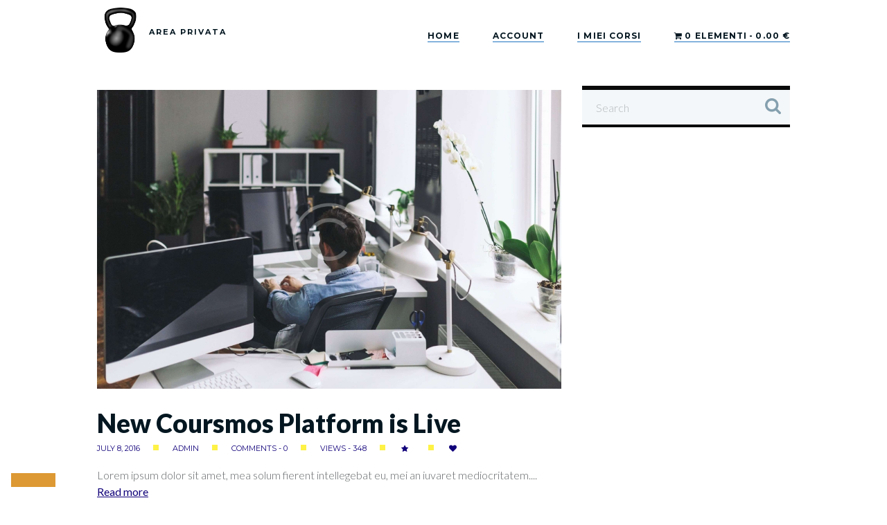

--- FILE ---
content_type: text/html; charset=UTF-8
request_url: https://areaprivata.kettlebellspecialist.it/tag/creative/
body_size: 15025
content:
<!DOCTYPE html>
<html lang="it-IT" class="scheme_original">

<head>
				<script type="text/javascript" class="_iub_cs_skip">
				var _iub = _iub || {};
				_iub.csConfiguration = _iub.csConfiguration || {};
				_iub.csConfiguration.siteId = "3720549";
				_iub.csConfiguration.cookiePolicyId = "19067775";
							</script>
			<script class="_iub_cs_skip" src="https://cs.iubenda.com/autoblocking/3720549.js" fetchpriority="low"></script>
			<title>creative &#8211; Area Privata</title>
<meta name='robots' content='max-image-preview:large' />
	<style>img:is([sizes="auto" i], [sizes^="auto," i]) { contain-intrinsic-size: 3000px 1500px }</style>
			<meta charset="UTF-8" />
		<meta name="viewport" content="width=device-width, initial-scale=1, maximum-scale=1">
		<meta name="format-detection" content="telephone=no">
	
		<link rel="profile" href="//gmpg.org/xfn/11" />
		<link rel="pingback" href="https://areaprivata.kettlebellspecialist.it/xmlrpc.php" />
		<link rel='dns-prefetch' href='//cdn.iubenda.com' />
<link rel='dns-prefetch' href='//www.googletagmanager.com' />
<link rel='dns-prefetch' href='//fonts.googleapis.com' />
<link rel="alternate" type="application/rss+xml" title="Area Privata &raquo; Feed" href="https://areaprivata.kettlebellspecialist.it/feed/" />
<link rel="alternate" type="application/rss+xml" title="Area Privata &raquo; Feed dei commenti" href="https://areaprivata.kettlebellspecialist.it/comments/feed/" />
<link rel="alternate" type="application/rss+xml" title="Area Privata &raquo; creative Feed del tag" href="https://areaprivata.kettlebellspecialist.it/tag/creative/feed/" />
<script type="text/javascript">
/* <![CDATA[ */
window._wpemojiSettings = {"baseUrl":"https:\/\/s.w.org\/images\/core\/emoji\/16.0.1\/72x72\/","ext":".png","svgUrl":"https:\/\/s.w.org\/images\/core\/emoji\/16.0.1\/svg\/","svgExt":".svg","source":{"concatemoji":"https:\/\/areaprivata.kettlebellspecialist.it\/wp-includes\/js\/wp-emoji-release.min.js?ver=6.8.3"}};
/*! This file is auto-generated */
!function(s,n){var o,i,e;function c(e){try{var t={supportTests:e,timestamp:(new Date).valueOf()};sessionStorage.setItem(o,JSON.stringify(t))}catch(e){}}function p(e,t,n){e.clearRect(0,0,e.canvas.width,e.canvas.height),e.fillText(t,0,0);var t=new Uint32Array(e.getImageData(0,0,e.canvas.width,e.canvas.height).data),a=(e.clearRect(0,0,e.canvas.width,e.canvas.height),e.fillText(n,0,0),new Uint32Array(e.getImageData(0,0,e.canvas.width,e.canvas.height).data));return t.every(function(e,t){return e===a[t]})}function u(e,t){e.clearRect(0,0,e.canvas.width,e.canvas.height),e.fillText(t,0,0);for(var n=e.getImageData(16,16,1,1),a=0;a<n.data.length;a++)if(0!==n.data[a])return!1;return!0}function f(e,t,n,a){switch(t){case"flag":return n(e,"\ud83c\udff3\ufe0f\u200d\u26a7\ufe0f","\ud83c\udff3\ufe0f\u200b\u26a7\ufe0f")?!1:!n(e,"\ud83c\udde8\ud83c\uddf6","\ud83c\udde8\u200b\ud83c\uddf6")&&!n(e,"\ud83c\udff4\udb40\udc67\udb40\udc62\udb40\udc65\udb40\udc6e\udb40\udc67\udb40\udc7f","\ud83c\udff4\u200b\udb40\udc67\u200b\udb40\udc62\u200b\udb40\udc65\u200b\udb40\udc6e\u200b\udb40\udc67\u200b\udb40\udc7f");case"emoji":return!a(e,"\ud83e\udedf")}return!1}function g(e,t,n,a){var r="undefined"!=typeof WorkerGlobalScope&&self instanceof WorkerGlobalScope?new OffscreenCanvas(300,150):s.createElement("canvas"),o=r.getContext("2d",{willReadFrequently:!0}),i=(o.textBaseline="top",o.font="600 32px Arial",{});return e.forEach(function(e){i[e]=t(o,e,n,a)}),i}function t(e){var t=s.createElement("script");t.src=e,t.defer=!0,s.head.appendChild(t)}"undefined"!=typeof Promise&&(o="wpEmojiSettingsSupports",i=["flag","emoji"],n.supports={everything:!0,everythingExceptFlag:!0},e=new Promise(function(e){s.addEventListener("DOMContentLoaded",e,{once:!0})}),new Promise(function(t){var n=function(){try{var e=JSON.parse(sessionStorage.getItem(o));if("object"==typeof e&&"number"==typeof e.timestamp&&(new Date).valueOf()<e.timestamp+604800&&"object"==typeof e.supportTests)return e.supportTests}catch(e){}return null}();if(!n){if("undefined"!=typeof Worker&&"undefined"!=typeof OffscreenCanvas&&"undefined"!=typeof URL&&URL.createObjectURL&&"undefined"!=typeof Blob)try{var e="postMessage("+g.toString()+"("+[JSON.stringify(i),f.toString(),p.toString(),u.toString()].join(",")+"));",a=new Blob([e],{type:"text/javascript"}),r=new Worker(URL.createObjectURL(a),{name:"wpTestEmojiSupports"});return void(r.onmessage=function(e){c(n=e.data),r.terminate(),t(n)})}catch(e){}c(n=g(i,f,p,u))}t(n)}).then(function(e){for(var t in e)n.supports[t]=e[t],n.supports.everything=n.supports.everything&&n.supports[t],"flag"!==t&&(n.supports.everythingExceptFlag=n.supports.everythingExceptFlag&&n.supports[t]);n.supports.everythingExceptFlag=n.supports.everythingExceptFlag&&!n.supports.flag,n.DOMReady=!1,n.readyCallback=function(){n.DOMReady=!0}}).then(function(){return e}).then(function(){var e;n.supports.everything||(n.readyCallback(),(e=n.source||{}).concatemoji?t(e.concatemoji):e.wpemoji&&e.twemoji&&(t(e.twemoji),t(e.wpemoji)))}))}((window,document),window._wpemojiSettings);
/* ]]> */
</script>
<link rel='stylesheet' id='woosb-blocks-css' href='https://areaprivata.kettlebellspecialist.it/wp-content/plugins/woo-product-bundle/assets/css/blocks.css?ver=8.4.2' type='text/css' media='all' />
<style id='wp-emoji-styles-inline-css' type='text/css'>

	img.wp-smiley, img.emoji {
		display: inline !important;
		border: none !important;
		box-shadow: none !important;
		height: 1em !important;
		width: 1em !important;
		margin: 0 0.07em !important;
		vertical-align: -0.1em !important;
		background: none !important;
		padding: 0 !important;
	}
</style>
<link rel='stylesheet' id='wp-block-library-css' href='https://areaprivata.kettlebellspecialist.it/wp-includes/css/dist/block-library/style.min.css?ver=6.8.3' type='text/css' media='all' />
<style id='classic-theme-styles-inline-css' type='text/css'>
/*! This file is auto-generated */
.wp-block-button__link{color:#fff;background-color:#32373c;border-radius:9999px;box-shadow:none;text-decoration:none;padding:calc(.667em + 2px) calc(1.333em + 2px);font-size:1.125em}.wp-block-file__button{background:#32373c;color:#fff;text-decoration:none}
</style>
<style id='global-styles-inline-css' type='text/css'>
:root{--wp--preset--aspect-ratio--square: 1;--wp--preset--aspect-ratio--4-3: 4/3;--wp--preset--aspect-ratio--3-4: 3/4;--wp--preset--aspect-ratio--3-2: 3/2;--wp--preset--aspect-ratio--2-3: 2/3;--wp--preset--aspect-ratio--16-9: 16/9;--wp--preset--aspect-ratio--9-16: 9/16;--wp--preset--color--black: #000000;--wp--preset--color--cyan-bluish-gray: #abb8c3;--wp--preset--color--white: #ffffff;--wp--preset--color--pale-pink: #f78da7;--wp--preset--color--vivid-red: #cf2e2e;--wp--preset--color--luminous-vivid-orange: #ff6900;--wp--preset--color--luminous-vivid-amber: #fcb900;--wp--preset--color--light-green-cyan: #7bdcb5;--wp--preset--color--vivid-green-cyan: #00d084;--wp--preset--color--pale-cyan-blue: #8ed1fc;--wp--preset--color--vivid-cyan-blue: #0693e3;--wp--preset--color--vivid-purple: #9b51e0;--wp--preset--gradient--vivid-cyan-blue-to-vivid-purple: linear-gradient(135deg,rgba(6,147,227,1) 0%,rgb(155,81,224) 100%);--wp--preset--gradient--light-green-cyan-to-vivid-green-cyan: linear-gradient(135deg,rgb(122,220,180) 0%,rgb(0,208,130) 100%);--wp--preset--gradient--luminous-vivid-amber-to-luminous-vivid-orange: linear-gradient(135deg,rgba(252,185,0,1) 0%,rgba(255,105,0,1) 100%);--wp--preset--gradient--luminous-vivid-orange-to-vivid-red: linear-gradient(135deg,rgba(255,105,0,1) 0%,rgb(207,46,46) 100%);--wp--preset--gradient--very-light-gray-to-cyan-bluish-gray: linear-gradient(135deg,rgb(238,238,238) 0%,rgb(169,184,195) 100%);--wp--preset--gradient--cool-to-warm-spectrum: linear-gradient(135deg,rgb(74,234,220) 0%,rgb(151,120,209) 20%,rgb(207,42,186) 40%,rgb(238,44,130) 60%,rgb(251,105,98) 80%,rgb(254,248,76) 100%);--wp--preset--gradient--blush-light-purple: linear-gradient(135deg,rgb(255,206,236) 0%,rgb(152,150,240) 100%);--wp--preset--gradient--blush-bordeaux: linear-gradient(135deg,rgb(254,205,165) 0%,rgb(254,45,45) 50%,rgb(107,0,62) 100%);--wp--preset--gradient--luminous-dusk: linear-gradient(135deg,rgb(255,203,112) 0%,rgb(199,81,192) 50%,rgb(65,88,208) 100%);--wp--preset--gradient--pale-ocean: linear-gradient(135deg,rgb(255,245,203) 0%,rgb(182,227,212) 50%,rgb(51,167,181) 100%);--wp--preset--gradient--electric-grass: linear-gradient(135deg,rgb(202,248,128) 0%,rgb(113,206,126) 100%);--wp--preset--gradient--midnight: linear-gradient(135deg,rgb(2,3,129) 0%,rgb(40,116,252) 100%);--wp--preset--font-size--small: 13px;--wp--preset--font-size--medium: 20px;--wp--preset--font-size--large: 36px;--wp--preset--font-size--x-large: 42px;--wp--preset--spacing--20: 0.44rem;--wp--preset--spacing--30: 0.67rem;--wp--preset--spacing--40: 1rem;--wp--preset--spacing--50: 1.5rem;--wp--preset--spacing--60: 2.25rem;--wp--preset--spacing--70: 3.38rem;--wp--preset--spacing--80: 5.06rem;--wp--preset--shadow--natural: 6px 6px 9px rgba(0, 0, 0, 0.2);--wp--preset--shadow--deep: 12px 12px 50px rgba(0, 0, 0, 0.4);--wp--preset--shadow--sharp: 6px 6px 0px rgba(0, 0, 0, 0.2);--wp--preset--shadow--outlined: 6px 6px 0px -3px rgba(255, 255, 255, 1), 6px 6px rgba(0, 0, 0, 1);--wp--preset--shadow--crisp: 6px 6px 0px rgba(0, 0, 0, 1);}:where(.is-layout-flex){gap: 0.5em;}:where(.is-layout-grid){gap: 0.5em;}body .is-layout-flex{display: flex;}.is-layout-flex{flex-wrap: wrap;align-items: center;}.is-layout-flex > :is(*, div){margin: 0;}body .is-layout-grid{display: grid;}.is-layout-grid > :is(*, div){margin: 0;}:where(.wp-block-columns.is-layout-flex){gap: 2em;}:where(.wp-block-columns.is-layout-grid){gap: 2em;}:where(.wp-block-post-template.is-layout-flex){gap: 1.25em;}:where(.wp-block-post-template.is-layout-grid){gap: 1.25em;}.has-black-color{color: var(--wp--preset--color--black) !important;}.has-cyan-bluish-gray-color{color: var(--wp--preset--color--cyan-bluish-gray) !important;}.has-white-color{color: var(--wp--preset--color--white) !important;}.has-pale-pink-color{color: var(--wp--preset--color--pale-pink) !important;}.has-vivid-red-color{color: var(--wp--preset--color--vivid-red) !important;}.has-luminous-vivid-orange-color{color: var(--wp--preset--color--luminous-vivid-orange) !important;}.has-luminous-vivid-amber-color{color: var(--wp--preset--color--luminous-vivid-amber) !important;}.has-light-green-cyan-color{color: var(--wp--preset--color--light-green-cyan) !important;}.has-vivid-green-cyan-color{color: var(--wp--preset--color--vivid-green-cyan) !important;}.has-pale-cyan-blue-color{color: var(--wp--preset--color--pale-cyan-blue) !important;}.has-vivid-cyan-blue-color{color: var(--wp--preset--color--vivid-cyan-blue) !important;}.has-vivid-purple-color{color: var(--wp--preset--color--vivid-purple) !important;}.has-black-background-color{background-color: var(--wp--preset--color--black) !important;}.has-cyan-bluish-gray-background-color{background-color: var(--wp--preset--color--cyan-bluish-gray) !important;}.has-white-background-color{background-color: var(--wp--preset--color--white) !important;}.has-pale-pink-background-color{background-color: var(--wp--preset--color--pale-pink) !important;}.has-vivid-red-background-color{background-color: var(--wp--preset--color--vivid-red) !important;}.has-luminous-vivid-orange-background-color{background-color: var(--wp--preset--color--luminous-vivid-orange) !important;}.has-luminous-vivid-amber-background-color{background-color: var(--wp--preset--color--luminous-vivid-amber) !important;}.has-light-green-cyan-background-color{background-color: var(--wp--preset--color--light-green-cyan) !important;}.has-vivid-green-cyan-background-color{background-color: var(--wp--preset--color--vivid-green-cyan) !important;}.has-pale-cyan-blue-background-color{background-color: var(--wp--preset--color--pale-cyan-blue) !important;}.has-vivid-cyan-blue-background-color{background-color: var(--wp--preset--color--vivid-cyan-blue) !important;}.has-vivid-purple-background-color{background-color: var(--wp--preset--color--vivid-purple) !important;}.has-black-border-color{border-color: var(--wp--preset--color--black) !important;}.has-cyan-bluish-gray-border-color{border-color: var(--wp--preset--color--cyan-bluish-gray) !important;}.has-white-border-color{border-color: var(--wp--preset--color--white) !important;}.has-pale-pink-border-color{border-color: var(--wp--preset--color--pale-pink) !important;}.has-vivid-red-border-color{border-color: var(--wp--preset--color--vivid-red) !important;}.has-luminous-vivid-orange-border-color{border-color: var(--wp--preset--color--luminous-vivid-orange) !important;}.has-luminous-vivid-amber-border-color{border-color: var(--wp--preset--color--luminous-vivid-amber) !important;}.has-light-green-cyan-border-color{border-color: var(--wp--preset--color--light-green-cyan) !important;}.has-vivid-green-cyan-border-color{border-color: var(--wp--preset--color--vivid-green-cyan) !important;}.has-pale-cyan-blue-border-color{border-color: var(--wp--preset--color--pale-cyan-blue) !important;}.has-vivid-cyan-blue-border-color{border-color: var(--wp--preset--color--vivid-cyan-blue) !important;}.has-vivid-purple-border-color{border-color: var(--wp--preset--color--vivid-purple) !important;}.has-vivid-cyan-blue-to-vivid-purple-gradient-background{background: var(--wp--preset--gradient--vivid-cyan-blue-to-vivid-purple) !important;}.has-light-green-cyan-to-vivid-green-cyan-gradient-background{background: var(--wp--preset--gradient--light-green-cyan-to-vivid-green-cyan) !important;}.has-luminous-vivid-amber-to-luminous-vivid-orange-gradient-background{background: var(--wp--preset--gradient--luminous-vivid-amber-to-luminous-vivid-orange) !important;}.has-luminous-vivid-orange-to-vivid-red-gradient-background{background: var(--wp--preset--gradient--luminous-vivid-orange-to-vivid-red) !important;}.has-very-light-gray-to-cyan-bluish-gray-gradient-background{background: var(--wp--preset--gradient--very-light-gray-to-cyan-bluish-gray) !important;}.has-cool-to-warm-spectrum-gradient-background{background: var(--wp--preset--gradient--cool-to-warm-spectrum) !important;}.has-blush-light-purple-gradient-background{background: var(--wp--preset--gradient--blush-light-purple) !important;}.has-blush-bordeaux-gradient-background{background: var(--wp--preset--gradient--blush-bordeaux) !important;}.has-luminous-dusk-gradient-background{background: var(--wp--preset--gradient--luminous-dusk) !important;}.has-pale-ocean-gradient-background{background: var(--wp--preset--gradient--pale-ocean) !important;}.has-electric-grass-gradient-background{background: var(--wp--preset--gradient--electric-grass) !important;}.has-midnight-gradient-background{background: var(--wp--preset--gradient--midnight) !important;}.has-small-font-size{font-size: var(--wp--preset--font-size--small) !important;}.has-medium-font-size{font-size: var(--wp--preset--font-size--medium) !important;}.has-large-font-size{font-size: var(--wp--preset--font-size--large) !important;}.has-x-large-font-size{font-size: var(--wp--preset--font-size--x-large) !important;}
:where(.wp-block-post-template.is-layout-flex){gap: 1.25em;}:where(.wp-block-post-template.is-layout-grid){gap: 1.25em;}
:where(.wp-block-columns.is-layout-flex){gap: 2em;}:where(.wp-block-columns.is-layout-grid){gap: 2em;}
:root :where(.wp-block-pullquote){font-size: 1.5em;line-height: 1.6;}
</style>
<link rel='stylesheet' id='esg-plugin-settings-css' href='https://areaprivata.kettlebellspecialist.it/wp-content/plugins/essential-grid/public/assets/css/settings.css?ver=3.0.16' type='text/css' media='all' />
<link rel='stylesheet' id='tp-fontello-css' href='https://areaprivata.kettlebellspecialist.it/wp-content/plugins/essential-grid/public/assets/font/fontello/css/fontello.css?ver=3.0.16' type='text/css' media='all' />
<link rel='stylesheet' id='wpmenucart-icons-css' href='https://areaprivata.kettlebellspecialist.it/wp-content/plugins/woocommerce-menu-bar-cart/assets/css/wpmenucart-icons.min.css?ver=2.14.12' type='text/css' media='all' />
<style id='wpmenucart-icons-inline-css' type='text/css'>
@font-face{font-family:WPMenuCart;src:url(https://areaprivata.kettlebellspecialist.it/wp-content/plugins/woocommerce-menu-bar-cart/assets/fonts/WPMenuCart.eot);src:url(https://areaprivata.kettlebellspecialist.it/wp-content/plugins/woocommerce-menu-bar-cart/assets/fonts/WPMenuCart.eot?#iefix) format('embedded-opentype'),url(https://areaprivata.kettlebellspecialist.it/wp-content/plugins/woocommerce-menu-bar-cart/assets/fonts/WPMenuCart.woff2) format('woff2'),url(https://areaprivata.kettlebellspecialist.it/wp-content/plugins/woocommerce-menu-bar-cart/assets/fonts/WPMenuCart.woff) format('woff'),url(https://areaprivata.kettlebellspecialist.it/wp-content/plugins/woocommerce-menu-bar-cart/assets/fonts/WPMenuCart.ttf) format('truetype'),url(https://areaprivata.kettlebellspecialist.it/wp-content/plugins/woocommerce-menu-bar-cart/assets/fonts/WPMenuCart.svg#WPMenuCart) format('svg');font-weight:400;font-style:normal;font-display:swap}
</style>
<link rel='stylesheet' id='wpmenucart-css' href='https://areaprivata.kettlebellspecialist.it/wp-content/plugins/woocommerce-menu-bar-cart/assets/css/wpmenucart-main.min.css?ver=2.14.12' type='text/css' media='all' />
<link rel='stylesheet' id='woocommerce-layout-css' href='https://areaprivata.kettlebellspecialist.it/wp-content/plugins/woocommerce/assets/css/woocommerce-layout.css?ver=10.4.3' type='text/css' media='all' />
<link rel='stylesheet' id='woocommerce-smallscreen-css' href='https://areaprivata.kettlebellspecialist.it/wp-content/plugins/woocommerce/assets/css/woocommerce-smallscreen.css?ver=10.4.3' type='text/css' media='only screen and (max-width: 768px)' />
<link rel='stylesheet' id='woocommerce-general-css' href='https://areaprivata.kettlebellspecialist.it/wp-content/plugins/woocommerce/assets/css/woocommerce.css?ver=10.4.3' type='text/css' media='all' />
<style id='woocommerce-inline-inline-css' type='text/css'>
.woocommerce form .form-row .required { visibility: visible; }
</style>
<link rel='stylesheet' id='learndash_quiz_front_css-css' href='//areaprivata.kettlebellspecialist.it/wp-content/plugins/sfwd-lms/themes/legacy/templates/learndash_quiz_front.min.css?ver=4.18.1.1' type='text/css' media='all' />
<link rel='stylesheet' id='dashicons-css' href='https://areaprivata.kettlebellspecialist.it/wp-includes/css/dashicons.min.css?ver=6.8.3' type='text/css' media='all' />
<link rel='stylesheet' id='learndash-css' href='//areaprivata.kettlebellspecialist.it/wp-content/plugins/sfwd-lms/src/assets/dist/css/styles.css?ver=4.18.1.1' type='text/css' media='all' />
<link rel='stylesheet' id='jquery-dropdown-css-css' href='//areaprivata.kettlebellspecialist.it/wp-content/plugins/sfwd-lms/assets/css/jquery.dropdown.min.css?ver=4.18.1.1' type='text/css' media='all' />
<link rel='stylesheet' id='learndash_lesson_video-css' href='//areaprivata.kettlebellspecialist.it/wp-content/plugins/sfwd-lms/themes/legacy/templates/learndash_lesson_video.min.css?ver=4.18.1.1' type='text/css' media='all' />
<link rel='stylesheet' id='learndash-admin-bar-css' href='https://areaprivata.kettlebellspecialist.it/wp-content/plugins/sfwd-lms/src/assets/dist/css/admin-bar/styles.css?ver=4.18.1.1' type='text/css' media='all' />
<link rel='stylesheet' id='woosb-frontend-css' href='https://areaprivata.kettlebellspecialist.it/wp-content/plugins/woo-product-bundle/assets/css/frontend.css?ver=8.4.2' type='text/css' media='all' />
<link rel='stylesheet' id='parent-style-css' href='https://areaprivata.kettlebellspecialist.it/wp-content/themes/lorem-ipsum-books-media-store/style.css?ver=6.8.3' type='text/css' media='all' />
<link rel='stylesheet' id='learndash-front-css' href='//areaprivata.kettlebellspecialist.it/wp-content/plugins/sfwd-lms/themes/ld30/assets/css/learndash.min.css?ver=4.18.1.1' type='text/css' media='all' />
<link rel='stylesheet' id='lorem-ipsum-books-media-store-font-google-fonts-style-css' href='//fonts.googleapis.com/css?family=Lato:300,300italic,400,400italic,700,700italic,900,900italic|Montserrat:300,300italic,400,400italic,700,700italic&#038;subset=latin,latin-ext' type='text/css' media='all' />
<link rel='stylesheet' id='fontello-style-css' href='https://areaprivata.kettlebellspecialist.it/wp-content/themes/lorem-ipsum-books-media-store/css/fontello/css/fontello.css' type='text/css' media='all' />
<link rel='stylesheet' id='lorem-ipsum-books-media-store-main-style-css' href='https://areaprivata.kettlebellspecialist.it/wp-content/themes/lorem-ipsum-books-media-store-child/style.css' type='text/css' media='all' />
<link rel='stylesheet' id='lorem-ipsum-books-media-store-animation-style-css' href='https://areaprivata.kettlebellspecialist.it/wp-content/themes/lorem-ipsum-books-media-store/fw/css/core.animation.css' type='text/css' media='all' />
<link rel='stylesheet' id='lorem-ipsum-books-media-store-shortcodes-style-css' href='https://areaprivata.kettlebellspecialist.it/wp-content/plugins/trx_utils/shortcodes/theme.shortcodes.css' type='text/css' media='all' />
<link rel='stylesheet' id='lorem-ipsum-books-media-store-theme-style-css' href='https://areaprivata.kettlebellspecialist.it/wp-content/themes/lorem-ipsum-books-media-store/css/theme.css' type='text/css' media='all' />
<style id='lorem-ipsum-books-media-store-theme-style-inline-css' type='text/css'>
 @media (max-width:1024px){header.top_panel_wrap{display:none}.header_mobile{display:block}} .menu_side_nav>li ul,.menu_main_nav>li ul{width:210px}.menu_side_nav>li>ul ul,.menu_main_nav>li>ul ul{left:214px}.menu_side_nav>li>ul ul.submenu_left,.menu_main_nav>li>ul ul.submenu_left{left:-211px} .sidebar_outer_logo .logo_main,.top_panel_wrap .logo_main,.top_panel_wrap .logo_fixed{height:65px} .contacts_wrap .logo img{height:65px}
</style>
<link rel='stylesheet' id='lorem-ipsum-books-media-store-plugin-learndash-style-css' href='https://areaprivata.kettlebellspecialist.it/wp-content/themes/lorem-ipsum-books-media-store/css/plugin.learndash.css' type='text/css' media='all' />
<link rel='stylesheet' id='lorem-ipsum-books-media-store-responsive-style-css' href='https://areaprivata.kettlebellspecialist.it/wp-content/themes/lorem-ipsum-books-media-store/css/responsive.css' type='text/css' media='all' />
<link rel='stylesheet' id='mediaelement-css' href='https://areaprivata.kettlebellspecialist.it/wp-includes/js/mediaelement/mediaelementplayer-legacy.min.css?ver=4.2.17' type='text/css' media='all' />
<link rel='stylesheet' id='wp-mediaelement-css' href='https://areaprivata.kettlebellspecialist.it/wp-includes/js/mediaelement/wp-mediaelement.min.css?ver=6.8.3' type='text/css' media='all' />

<script  type="text/javascript" class=" _iub_cs_skip" type="text/javascript" id="iubenda-head-inline-scripts-0">
/* <![CDATA[ */
var _iub = _iub || [];
_iub.csConfiguration = {"siteId":3720549,"cookiePolicyId":19067775,"lang":"it"};
/* ]]> */
</script>
<script  type="text/javascript" charset="UTF-8" async="" class=" _iub_cs_skip" type="text/javascript" src="//cdn.iubenda.com/cs/iubenda_cs.js?ver=3.12.5" id="iubenda-head-scripts-1-js"></script>
<script type="text/javascript" src="https://areaprivata.kettlebellspecialist.it/wp-includes/js/jquery/jquery.min.js?ver=3.7.1" id="jquery-core-js"></script>
<script type="text/javascript" src="https://areaprivata.kettlebellspecialist.it/wp-includes/js/jquery/jquery-migrate.min.js?ver=3.4.1" id="jquery-migrate-js"></script>
<script type="text/javascript" src="https://areaprivata.kettlebellspecialist.it/wp-content/plugins/woocommerce/assets/js/jquery-blockui/jquery.blockUI.min.js?ver=2.7.0-wc.10.4.3" id="wc-jquery-blockui-js" data-wp-strategy="defer"></script>
<script type="text/javascript" id="wc-add-to-cart-js-extra">
/* <![CDATA[ */
var wc_add_to_cart_params = {"ajax_url":"\/wp-admin\/admin-ajax.php","wc_ajax_url":"\/?wc-ajax=%%endpoint%%","i18n_view_cart":"Visualizza carrello","cart_url":"https:\/\/areaprivata.kettlebellspecialist.it\/cart\/","is_cart":"","cart_redirect_after_add":"no"};
/* ]]> */
</script>
<script type="text/javascript" src="https://areaprivata.kettlebellspecialist.it/wp-content/plugins/woocommerce/assets/js/frontend/add-to-cart.min.js?ver=10.4.3" id="wc-add-to-cart-js" data-wp-strategy="defer"></script>
<script type="text/javascript" src="https://areaprivata.kettlebellspecialist.it/wp-content/plugins/woocommerce/assets/js/js-cookie/js.cookie.min.js?ver=2.1.4-wc.10.4.3" id="wc-js-cookie-js" defer="defer" data-wp-strategy="defer"></script>
<script type="text/javascript" id="woocommerce-js-extra">
/* <![CDATA[ */
var woocommerce_params = {"ajax_url":"\/wp-admin\/admin-ajax.php","wc_ajax_url":"\/?wc-ajax=%%endpoint%%","i18n_password_show":"Mostra password","i18n_password_hide":"Nascondi password"};
/* ]]> */
</script>
<script type="text/javascript" src="https://areaprivata.kettlebellspecialist.it/wp-content/plugins/woocommerce/assets/js/frontend/woocommerce.min.js?ver=10.4.3" id="woocommerce-js" defer="defer" data-wp-strategy="defer"></script>
<script type="text/javascript" src="https://areaprivata.kettlebellspecialist.it/wp-content/plugins/js_composer/assets/js/vendors/woocommerce-add-to-cart.js?ver=6.9.0" id="vc_woocommerce-add-to-cart-js-js"></script>
<script type="text/javascript" id="WCPAY_ASSETS-js-extra">
/* <![CDATA[ */
var wcpayAssets = {"url":"https:\/\/areaprivata.kettlebellspecialist.it\/wp-content\/plugins\/woocommerce-payments\/dist\/"};
/* ]]> */
</script>
<script type="text/javascript" src="https://areaprivata.kettlebellspecialist.it/wp-content/themes/lorem-ipsum-books-media-store/fw/js/photostack/modernizr.min.js" id="modernizr-js"></script>

<!-- Snippet del tag Google (gtag.js) aggiunto da Site Kit -->
<!-- Snippet Google Analytics aggiunto da Site Kit -->
<script type="text/javascript" src="https://www.googletagmanager.com/gtag/js?id=G-3LYY0NW3PT" id="google_gtagjs-js" async></script>
<script type="text/javascript" id="google_gtagjs-js-after">
/* <![CDATA[ */
window.dataLayer = window.dataLayer || [];function gtag(){dataLayer.push(arguments);}
gtag("set","linker",{"domains":["areaprivata.kettlebellspecialist.it"]});
gtag("js", new Date());
gtag("set", "developer_id.dZTNiMT", true);
gtag("config", "G-3LYY0NW3PT");
/* ]]> */
</script>
<link rel="https://api.w.org/" href="https://areaprivata.kettlebellspecialist.it/wp-json/" /><link rel="alternate" title="JSON" type="application/json" href="https://areaprivata.kettlebellspecialist.it/wp-json/wp/v2/tags/18" /><link rel="EditURI" type="application/rsd+xml" title="RSD" href="https://areaprivata.kettlebellspecialist.it/xmlrpc.php?rsd" />
<meta name="generator" content="WordPress 6.8.3" />
<meta name="generator" content="WooCommerce 10.4.3" />
<meta name="generator" content="Site Kit by Google 1.170.0" />	<noscript><style>.woocommerce-product-gallery{ opacity: 1 !important; }</style></noscript>
	
<!-- Meta tag Google AdSense aggiunti da Site Kit -->
<meta name="google-adsense-platform-account" content="ca-host-pub-2644536267352236">
<meta name="google-adsense-platform-domain" content="sitekit.withgoogle.com">
<!-- Fine dei meta tag Google AdSense aggiunti da Site Kit -->
<meta name="generator" content="Powered by WPBakery Page Builder - drag and drop page builder for WordPress."/>
<meta name="generator" content="Powered by Slider Revolution 6.5.31 - responsive, Mobile-Friendly Slider Plugin for WordPress with comfortable drag and drop interface." />
<link rel="icon" href="https://areaprivata.kettlebellspecialist.it/wp-content/uploads/2023/01/cropped-cropped-kettlebell-512-241218-32x32.png" sizes="32x32" />
<link rel="icon" href="https://areaprivata.kettlebellspecialist.it/wp-content/uploads/2023/01/cropped-cropped-kettlebell-512-241218-192x192.png" sizes="192x192" />
<link rel="apple-touch-icon" href="https://areaprivata.kettlebellspecialist.it/wp-content/uploads/2023/01/cropped-cropped-kettlebell-512-241218-180x180.png" />
<meta name="msapplication-TileImage" content="https://areaprivata.kettlebellspecialist.it/wp-content/uploads/2023/01/cropped-cropped-kettlebell-512-241218-270x270.png" />
<script>function setREVStartSize(e){
			//window.requestAnimationFrame(function() {
				window.RSIW = window.RSIW===undefined ? window.innerWidth : window.RSIW;
				window.RSIH = window.RSIH===undefined ? window.innerHeight : window.RSIH;
				try {
					var pw = document.getElementById(e.c).parentNode.offsetWidth,
						newh;
					pw = pw===0 || isNaN(pw) || (e.l=="fullwidth" || e.layout=="fullwidth") ? window.RSIW : pw;
					e.tabw = e.tabw===undefined ? 0 : parseInt(e.tabw);
					e.thumbw = e.thumbw===undefined ? 0 : parseInt(e.thumbw);
					e.tabh = e.tabh===undefined ? 0 : parseInt(e.tabh);
					e.thumbh = e.thumbh===undefined ? 0 : parseInt(e.thumbh);
					e.tabhide = e.tabhide===undefined ? 0 : parseInt(e.tabhide);
					e.thumbhide = e.thumbhide===undefined ? 0 : parseInt(e.thumbhide);
					e.mh = e.mh===undefined || e.mh=="" || e.mh==="auto" ? 0 : parseInt(e.mh,0);
					if(e.layout==="fullscreen" || e.l==="fullscreen")
						newh = Math.max(e.mh,window.RSIH);
					else{
						e.gw = Array.isArray(e.gw) ? e.gw : [e.gw];
						for (var i in e.rl) if (e.gw[i]===undefined || e.gw[i]===0) e.gw[i] = e.gw[i-1];
						e.gh = e.el===undefined || e.el==="" || (Array.isArray(e.el) && e.el.length==0)? e.gh : e.el;
						e.gh = Array.isArray(e.gh) ? e.gh : [e.gh];
						for (var i in e.rl) if (e.gh[i]===undefined || e.gh[i]===0) e.gh[i] = e.gh[i-1];
											
						var nl = new Array(e.rl.length),
							ix = 0,
							sl;
						e.tabw = e.tabhide>=pw ? 0 : e.tabw;
						e.thumbw = e.thumbhide>=pw ? 0 : e.thumbw;
						e.tabh = e.tabhide>=pw ? 0 : e.tabh;
						e.thumbh = e.thumbhide>=pw ? 0 : e.thumbh;
						for (var i in e.rl) nl[i] = e.rl[i]<window.RSIW ? 0 : e.rl[i];
						sl = nl[0];
						for (var i in nl) if (sl>nl[i] && nl[i]>0) { sl = nl[i]; ix=i;}
						var m = pw>(e.gw[ix]+e.tabw+e.thumbw) ? 1 : (pw-(e.tabw+e.thumbw)) / (e.gw[ix]);
						newh =  (e.gh[ix] * m) + (e.tabh + e.thumbh);
					}
					var el = document.getElementById(e.c);
					if (el!==null && el) el.style.height = newh+"px";
					el = document.getElementById(e.c+"_wrapper");
					if (el!==null && el) {
						el.style.height = newh+"px";
						el.style.display = "block";
					}
				} catch(e){
					console.log("Failure at Presize of Slider:" + e)
				}
			//});
		  };</script>
<noscript><style> .wpb_animate_when_almost_visible { opacity: 1; }</style></noscript></head>

<body class="archive tag tag-creative tag-18 wp-theme-lorem-ipsum-books-media-store wp-child-theme-lorem-ipsum-books-media-store-child theme-lorem-ipsum-books-media-store woocommerce-no-js lorem_ipsum_books_media_store_body body_style_wide body_filled article_style_stretch layout_excerpt template_excerpt scheme_original top_panel_show top_panel_over sidebar_show sidebar_right sidebar_outer_hide wpb-js-composer js-comp-ver-6.9.0 vc_responsive">
<a id="toc_top" class="sc_anchor" title="To Top" data-description="&lt;i&gt;Back to top&lt;/i&gt; - &lt;br&gt;scroll to top of the page" data-icon="icon-double-up" data-url="" data-separator="yes"></a>

	
	
	<div class="body_wrap">

		
		<div class="page_wrap">

			<div class="header_wrap" style="background-image:url(https://areaprivata.kettlebellspecialist.it/wp-content/uploads/revslider/home-2/slider-2-3_bg.jpg)">		
		<div class="top_panel_fixed_wrap"></div>

		<header class="top_panel_wrap top_panel_style_3 scheme_original">
			<div class="top_panel_wrap_inner top_panel_inner_style_3 top_panel_position_over">
			
			
			<div class="top_panel_middle" >
				<div class="content_wrap">
					<div class="contact_logo">
								<div class="logo">
			<a href="https://areaprivata.kettlebellspecialist.it/"><img src="https://areaprivata.kettlebellspecialist.it/wp-content/uploads/2023/01/cropped-cropped-kettlebell-512-241218.png" class="logo_main" alt="Image" width="512" height="512"><img src="https://areaprivata.kettlebellspecialist.it/wp-content/uploads/2023/01/cropped-cropped-kettlebell-512-241218.png" class="logo_fixed" alt="Image" width="512" height="512"><div class="logo_text">Area Privata</div></a>
		</div>
							</div>
					<div class="menu_main_wrap">
						<nav class="menu_main_nav_area menu_hover_fade">
							<ul id="menu_main" class="menu_main_nav"><li id="menu-item-1588" class="menu-item menu-item-type-post_type menu-item-object-page menu-item-home menu-item-1588"><a href="https://areaprivata.kettlebellspecialist.it/"><span>HOME</span></a></li>
<li id="menu-item-1669" class="menu-item menu-item-type-custom menu-item-object-custom menu-item-1669"><a href="https://areaprivata.kettlebellspecialist.it/account/edit-account/"><span>Account</span></a></li>
<li id="menu-item-2127" class="menu-item menu-item-type-post_type menu-item-object-page menu-item-2127"><a href="https://areaprivata.kettlebellspecialist.it/i-miei-corsi/"><span>I miei corsi</span></a></li>
<li class="menu-item wpmenucartli wpmenucart-display-standard menu-item" id="wpmenucartli"><a class="wpmenucart-contents empty-wpmenucart-visible" href="https://areaprivata.kettlebellspecialist.it/shop/" title="Vai al negozio"><i class="wpmenucart-icon-shopping-cart-0" role="img" aria-label="Cart"></i><span class="cartcontents">0 elementi</span><span class="amount">0.00&nbsp;&euro;</span></a></li></ul>						</nav>
					</div>
				</div>
			</div>

			</div>
		</header>

			<div class="header_mobile">
		<div class="content_wrap">
			<div class="menu_button icon-menu"></div>
					<div class="logo">
			<a href="https://areaprivata.kettlebellspecialist.it/"><img src="https://areaprivata.kettlebellspecialist.it/wp-content/uploads/2023/01/cropped-cropped-kettlebell-512-241218.png" class="logo_main" alt="Image" width="512" height="512"><div class="logo_text">Area Privata</div></a>
		</div>
				</div>
		<div class="side_wrap">
			<div class="close">Close</div>
			<div class="panel_top">
				<nav class="menu_main_nav_area">
					<ul id="menu_mobile" class="menu_main_nav"><li class="menu-item menu-item-type-post_type menu-item-object-page menu-item-home menu-item-1588"><a href="https://areaprivata.kettlebellspecialist.it/"><span>HOME</span></a></li>
<li class="menu-item menu-item-type-custom menu-item-object-custom menu-item-1669"><a href="https://areaprivata.kettlebellspecialist.it/account/edit-account/"><span>Account</span></a></li>
<li class="menu-item menu-item-type-post_type menu-item-object-page menu-item-2127"><a href="https://areaprivata.kettlebellspecialist.it/i-miei-corsi/"><span>I miei corsi</span></a></li>
<li class="menu-item wpmenucartli wpmenucart-display-standard menu-item" id="wpmenucartli"><a class="wpmenucart-contents empty-wpmenucart-visible" href="https://areaprivata.kettlebellspecialist.it/shop/" title="Vai al negozio"><i class="wpmenucart-icon-shopping-cart-0" role="img" aria-label="Cart"></i><span class="cartcontents">0 elementi</span><span class="amount">0.00&nbsp;&euro;</span></a></li></ul>				</nav>
				<div class="search_wrap search_style_ search_state_fixed search_ajax">
						<div class="search_form_wrap">
							<form role="search" method="get" class="search_form" action="https://areaprivata.kettlebellspecialist.it/">
								<button type="submit" class="search_submit icon-magnifying-glass" title="Start search"></button>
								<input type="text" class="search_field" placeholder="Search" value="" name="s" /></form>
						</div><div class="search_results widget_area scheme_original"><a class="search_results_close icon-cancel"></a><div class="search_results_content"></div></div></div><div class="login"><a href="#popup_login" class="popup_link popup_login_link icon-user" title="">Login</a></div><div class="login"><a href="#popup_registration_6970a079ba7fe" class="popup_link popup_register_link icon-pencil" title="">Register</a><div id="popup_registration_6970a079ba7fe" class="popup_wrap popup_registration bg_tint_light">
	<a href="#" class="popup_close"></a>
	<div class="form_wrap">
		<form name="registration_form" method="post" class="popup_form registration_form">
			<input type="hidden" name="redirect_to" value="https://areaprivata.kettlebellspecialist.it/"/>
			<div class="form_left">
				<div class="popup_form_field login_field iconed_field icon-user"><input type="text" id="registration_username_6970a079ba7fe" name="registration_username"  value="" placeholder="User name (login)" autocomplete="new-password"></div>
				<div class="popup_form_field email_field iconed_field icon-mail"><input type="text" id="registration_email_6970a079ba7fe" name="registration_email" value="" placeholder="E-mail" autocomplete="new-password"></div>
				
				<div class="popup_form_field submit_field"><input type="submit" class="submit_button"  value="Sign Up"></div>
			</div>
			<div class="form_right">
				<div class="popup_form_field password_field iconed_field icon-lock"><input type="password" id="registration_pwd_6970a079ba7fe"  name="registration_pwd"  value="" placeholder="Password" autocomplete="new-password"></div>
				<div class="popup_form_field password_field iconed_field icon-lock"><input type="password" id="registration_pwd2_6970a079ba7fe" name="registration_pwd2" value="" placeholder="Confirm Password" autocomplete="new-password"></div>
				<div class="popup_form_field description_field">Minimum 4 characters</div>
			</div>
		</form>
		<div class="result message_block"></div>
	</div>	<!-- /.registration_wrap -->
</div>		<!-- /.user-popUp -->
</div>			</div>

			
			<div class="panel_bottom">
							</div>
		</div>
		<div class="mask"></div>
	</div></div>			<div class="page_content_wrap page_paddings_yes">


<div class="content_wrap">
<div class="content">		<article class="post_item post_item_excerpt post_featured_default post_format_standard odd post-114 post type-post status-publish format-standard has-post-thumbnail hentry category-modern-literature tag-beauty tag-creative tag-design tag-handmade tag-lifestyle tag-programming tag-quote tag-social">
							<div class="post_featured">
					<div class="post_thumb" data-title="New Coursmos Platform is Live">
	<a class="hover_icon hover_icon_link" href="https://areaprivata.kettlebellspecialist.it/new-coursmos-platform-is-live/"><img class="wp-post-image" width="1100" height="709" alt="New Coursmos Platform is Live" src="https://areaprivata.kettlebellspecialist.it/wp-content/uploads/2016/07/image-4-1100x709.jpg"></a>	</div>
					</div>
				
			<div class="post_content clearfix">
				<h3 class="post_title"><a href="https://areaprivata.kettlebellspecialist.it/new-coursmos-platform-is-live/">New Coursmos Platform is Live</a></h3><div class="post_info">
			<span class="post_info_item post_info_posted"> <a href="https://areaprivata.kettlebellspecialist.it/new-coursmos-platform-is-live/" class="post_info_date">July 8, 2016</a></span>
		<span class="post_info_item post_info_author"><a href="https://areaprivata.kettlebellspecialist.it/author/admin/" class="post_info_author_link">admin</a></span>		<span class="post_info_item post_info_counters">		<span class="post_counters_item post_counters_comments" title="Comments - 0"><span class="post_counters_number">Comments - 0</span></span>
				<span class="post_counters_item post_counters_views" title="Views - 348"><span class="post_counters_number">Views - 348</span></span>
				<span class="post_counters_item post_counters_rating icon-star" title="Rating - 0"><span class="post_counters_number"></span></span>
				<span class="post_counters_item post_counters_likes icon-heart enabled" title="Like"
			  data-postid="114"
			  data-likes="0"
			  data-title-like="Like"
			  data-title-dislike="Dislike"><span class="post_counters_number"></span></span>
		</span>
		</div>		
				<div class="post_descr">
				<p>Lorem ipsum dolor sit amet, mea solum fierent intellegebat eu, mei an iuvaret mediocritatem.... <a href="https://areaprivata.kettlebellspecialist.it/new-coursmos-platform-is-live/" class="readmore">Read more</a></p>				</div>

			</div>	<!-- /.post_content -->

		</article>	<!-- /.post_item -->

			<article class="post_item post_item_excerpt post_featured_default post_format_standard even post-109 post type-post status-publish format-standard has-post-thumbnail hentry category-classic-literature category-publishing-industry tag-business tag-creative tag-english tag-lifestyle tag-work">
							<div class="post_featured">
					<div class="post_thumb" data-title="The Largest Creative and Tech Training Library  on The Planet">
	<a class="hover_icon hover_icon_link" href="https://areaprivata.kettlebellspecialist.it/the-largest-creative-and-tech-training-library-on-the-planet/"><img class="wp-post-image" width="1100" height="709" alt="The Largest Creative and Tech Training Library  on The Planet" src="https://areaprivata.kettlebellspecialist.it/wp-content/uploads/2016/06/image-3-1100x709.jpg"></a>	</div>
					</div>
				
			<div class="post_content clearfix">
				<h3 class="post_title"><a href="https://areaprivata.kettlebellspecialist.it/the-largest-creative-and-tech-training-library-on-the-planet/">The Largest Creative and Tech Training Library  on The Planet</a></h3><div class="post_info">
			<span class="post_info_item post_info_posted"> <a href="https://areaprivata.kettlebellspecialist.it/the-largest-creative-and-tech-training-library-on-the-planet/" class="post_info_date">July 8, 2016</a></span>
		<span class="post_info_item post_info_author"><a href="https://areaprivata.kettlebellspecialist.it/author/admin/" class="post_info_author_link">admin</a></span>		<span class="post_info_item post_info_counters">		<span class="post_counters_item post_counters_comments" title="Comments - 0"><span class="post_counters_number">Comments - 0</span></span>
				<span class="post_counters_item post_counters_views" title="Views - 437"><span class="post_counters_number">Views - 437</span></span>
				<span class="post_counters_item post_counters_rating icon-star" title="Rating - 0"><span class="post_counters_number"></span></span>
				<span class="post_counters_item post_counters_likes icon-heart enabled" title="Like"
			  data-postid="109"
			  data-likes="0"
			  data-title-like="Like"
			  data-title-dislike="Dislike"><span class="post_counters_number"></span></span>
		</span>
		</div>		
				<div class="post_descr">
				<p>Lorem ipsum dolor sit amet, mea solum fierent intellegebat eu, mei an iuvaret mediocritatem.... <a href="https://areaprivata.kettlebellspecialist.it/the-largest-creative-and-tech-training-library-on-the-planet/" class="readmore">Read more</a></p>				</div>

			</div>	<!-- /.post_content -->

		</article>	<!-- /.post_item -->

			<article class="post_item post_item_excerpt post_featured_default post_format_standard odd post-104 post type-post status-publish format-standard has-post-thumbnail hentry category-audiobooks category-book-reviews category-recommended tag-beauty tag-creative tag-lifestyle tag-medical tag-quote tag-travel">
							<div class="post_featured">
					<div class="post_thumb" data-title="Dealing with Design, Innovation and Management, Ending">
	<a class="hover_icon hover_icon_link" href="https://areaprivata.kettlebellspecialist.it/dealing-with-design-innovation-and-management-ending/"><img class="wp-post-image" width="1100" height="709" alt="Dealing with Design, Innovation and Management, Ending" src="https://areaprivata.kettlebellspecialist.it/wp-content/uploads/2016/06/image-2-1100x709.jpg"></a>	</div>
					</div>
				
			<div class="post_content clearfix">
				<h3 class="post_title"><a href="https://areaprivata.kettlebellspecialist.it/dealing-with-design-innovation-and-management-ending/">Dealing with Design, Innovation and Management, Ending</a></h3><div class="post_info">
			<span class="post_info_item post_info_posted"> <a href="https://areaprivata.kettlebellspecialist.it/dealing-with-design-innovation-and-management-ending/" class="post_info_date">July 8, 2016</a></span>
		<span class="post_info_item post_info_author"><a href="https://areaprivata.kettlebellspecialist.it/author/admin/" class="post_info_author_link">admin</a></span>		<span class="post_info_item post_info_counters">		<span class="post_counters_item post_counters_comments" title="Comments - 0"><span class="post_counters_number">Comments - 0</span></span>
				<span class="post_counters_item post_counters_views" title="Views - 434"><span class="post_counters_number">Views - 434</span></span>
				<span class="post_counters_item post_counters_rating icon-star" title="Rating - 0"><span class="post_counters_number"></span></span>
				<span class="post_counters_item post_counters_likes icon-heart enabled" title="Like"
			  data-postid="104"
			  data-likes="0"
			  data-title-like="Like"
			  data-title-dislike="Dislike"><span class="post_counters_number"></span></span>
		</span>
		</div>		
				<div class="post_descr">
				<p>Lorem ipsum dolor sit amet, mea solum fierent intellegebat eu, mei an iuvaret mediocritatem.... <a href="https://areaprivata.kettlebellspecialist.it/dealing-with-design-innovation-and-management-ending/" class="readmore">Read more</a></p>				</div>

			</div>	<!-- /.post_content -->

		</article>	<!-- /.post_item -->

			<article class="post_item post_item_excerpt post_featured_default post_format_standard even last post-101 post type-post status-publish format-standard has-post-thumbnail hentry category-audiobooks category-classic-literature category-recommended tag-art tag-beauty tag-creative tag-english tag-handmade tag-hobby tag-medical tag-programming tag-quote tag-travel tag-work">
							<div class="post_featured">
					<div class="post_thumb" data-title="Genetic Engineering &#8211; Building  Blocks Of DNA">
	<a class="hover_icon hover_icon_link" href="https://areaprivata.kettlebellspecialist.it/genetic-engineering-building-blocks-of-dna/"><img class="wp-post-image" width="1100" height="709" alt="Genetic Engineering &#8211; Building  Blocks Of DNA" src="https://areaprivata.kettlebellspecialist.it/wp-content/uploads/2016/07/image-7-1100x709.jpg"></a>	</div>
					</div>
				
			<div class="post_content clearfix">
				<h3 class="post_title"><a href="https://areaprivata.kettlebellspecialist.it/genetic-engineering-building-blocks-of-dna/">Genetic Engineering &#8211; Building  Blocks Of DNA</a></h3><div class="post_info">
			<span class="post_info_item post_info_posted"> <a href="https://areaprivata.kettlebellspecialist.it/genetic-engineering-building-blocks-of-dna/" class="post_info_date">July 8, 2016</a></span>
		<span class="post_info_item post_info_author"><a href="https://areaprivata.kettlebellspecialist.it/author/admin/" class="post_info_author_link">admin</a></span>		<span class="post_info_item post_info_counters">		<span class="post_counters_item post_counters_comments" title="Comments - 0"><span class="post_counters_number">Comments - 0</span></span>
				<span class="post_counters_item post_counters_views" title="Views - 481"><span class="post_counters_number">Views - 481</span></span>
				<span class="post_counters_item post_counters_rating icon-star" title="Rating - 0"><span class="post_counters_number"></span></span>
				<span class="post_counters_item post_counters_likes icon-heart enabled" title="Like"
			  data-postid="101"
			  data-likes="1"
			  data-title-like="Like"
			  data-title-dislike="Dislike"><span class="post_counters_number">1</span></span>
		</span>
		</div>		
				<div class="post_descr">
				<p>Lorem ipsum dolor sit amet, mea solum fierent intellegebat eu, mei an iuvaret mediocritatem.... <a href="https://areaprivata.kettlebellspecialist.it/genetic-engineering-building-blocks-of-dna/" class="readmore">Read more</a></p>				</div>

			</div>	<!-- /.post_content -->

		</article>	<!-- /.post_item -->

	<div id="popup_login" class="popup_wrap popup_login bg_tint_light popup_half">
	<a href="#" class="popup_close"></a>
	<div class="form_wrap">
		<div>
			<form action="https://areaprivata.kettlebellspecialist.it/wp-login.php" method="post" name="login_form" class="popup_form login_form">
				<input type="hidden" name="redirect_to" value="https://areaprivata.kettlebellspecialist.it/">
				<div class="popup_form_field login_field iconed_field icon-user"><input type="text" id="log_6970a079bf61c" name="log" value="" placeholder="Login or Email" autocomplete="username"></div>
				<div class="popup_form_field password_field iconed_field icon-lock"><input type="password" id="password_6970a079bf61c" name="pwd" value="" placeholder="Password" autocomplete="current-password"></div>
				<div class="popup_form_field remember_field">
					<a href="https://areaprivata.kettlebellspecialist.it/account/lostpassword/" class="forgot_password">Forgot password?</a>
					<input type="checkbox" value="forever" id="rememberme_6970a079bf61c" name="rememberme">
					<label for="rememberme">Remember me</label>
				</div>
				<div class="popup_form_field submit_field"><input type="submit" class="submit_button" value="Login"></div>
			</form>
		</div>
			</div>	<!-- /.login_wrap -->
</div>		<!-- /.popup_login -->

		</div> <!-- </div> class="content"> -->	<div class="sidebar widget_area scheme_blue sidebar_align_center" role="complementary">
		<div class="sidebar_inner widget_area_inner">
			<aside id="search-2" class="widget_number_1 widget widget_search"><form role="search" method="get" class="search_form" action="https://areaprivata.kettlebellspecialist.it/"><input type="text" class="search_field" placeholder="Search" value="" name="s" title="Search for:" /><button type="submit" class="search_button icon-magnifying-glass"></button></form></aside>		</div>
	</div> <!-- /.sidebar -->
	
	</div> <!-- </div> class="content_wrap"> -->			
			</div>		<!-- </.page_content_wrap> -->
			
								<footer class="contacts_wrap scheme_blue">
						<div class="contacts_wrap_inner">
							<div class="content_wrap">
										<div class="logo">
			<a href="https://areaprivata.kettlebellspecialist.it/"><img src="https://areaprivata.kettlebellspecialist.it/wp-content/uploads/2023/01/cropped-cropped-kettlebell-512-241218.png" class="logo_footer" alt="Image" width="512" height="512"><div class="logo_text">Area Privata</div></a>
		</div>
										<div class="sc_socials sc_socials_type_images sc_socials_shape_square sc_socials_size_small"><div class="sc_socials_item"><a href="https://www.youtube.com/@KettlebellSpecialist" target="_blank" class="social_icons social_youtube" style="background-image: url(https://areaprivata.kettlebellspecialist.it/wp-content/themes/lorem-ipsum-books-media-store/fw/images/socials/youtube.png);"><span class="sc_socials_hover" style="background-image: url(https://areaprivata.kettlebellspecialist.it/wp-content/themes/lorem-ipsum-books-media-store/fw/images/socials/youtube.png);"></span></a></div><div class="sc_socials_item"><a href="https://www.facebook.com/kettlebellspecialist" target="_blank" class="social_icons social_facebook" style="background-image: url(https://areaprivata.kettlebellspecialist.it/wp-content/themes/lorem-ipsum-books-media-store/fw/images/socials/facebook.png);"><span class="sc_socials_hover" style="background-image: url(https://areaprivata.kettlebellspecialist.it/wp-content/themes/lorem-ipsum-books-media-store/fw/images/socials/facebook.png);"></span></a></div></div>							</div>	<!-- /.content_wrap -->
						</div>	<!-- /.contacts_wrap_inner -->
					</footer>	<!-- /.contacts_wrap -->
					 
				<div class="copyright_wrap copyright_style_text  scheme_blue">
					<div class="copyright_wrap_inner">
						<div class="content_wrap">
														<div class="copyright_text"><p>Kettlebell Specialist © 2026 Tutti I diritti riservati. 
<a href="https://www.iubenda.com/privacy-policy/19067775">Privacy policy</a> - <a href="https://www.iubenda.com/privacy-policy/19067775/cookie-policy">Cookie Policy</a> - <a href="https://www.iubenda.com/termini-e-condizioni/19067775">Termini e Condizioni</a></div>
						</div>
					</div>
				</div>
							
		</div>	<!-- /.page_wrap -->

	</div>		<!-- /.body_wrap -->
	
	
	<a href="#" class="scroll_to_top icon-up" title="Scroll to top"></a><div class="custom_html_section"></div>
		<script>
			window.RS_MODULES = window.RS_MODULES || {};
			window.RS_MODULES.modules = window.RS_MODULES.modules || {};
			window.RS_MODULES.waiting = window.RS_MODULES.waiting || [];
			window.RS_MODULES.defered = true;
			window.RS_MODULES.moduleWaiting = window.RS_MODULES.moduleWaiting || {};
			window.RS_MODULES.type = 'compiled';
		</script>
		<script type="speculationrules">
{"prefetch":[{"source":"document","where":{"and":[{"href_matches":"\/*"},{"not":{"href_matches":["\/wp-*.php","\/wp-admin\/*","\/wp-content\/uploads\/*","\/wp-content\/*","\/wp-content\/plugins\/*","\/wp-content\/themes\/lorem-ipsum-books-media-store-child\/*","\/wp-content\/themes\/lorem-ipsum-books-media-store\/*","\/*\\?(.+)"]}},{"not":{"selector_matches":"a[rel~=\"nofollow\"]"}},{"not":{"selector_matches":".no-prefetch, .no-prefetch a"}}]},"eagerness":"conservative"}]}
</script>
		<script>
			var ajaxRevslider;
			function rsCustomAjaxContentLoadingFunction() {
				// CUSTOM AJAX CONTENT LOADING FUNCTION
				ajaxRevslider = function(obj) {
				
					// obj.type : Post Type
					// obj.id : ID of Content to Load
					// obj.aspectratio : The Aspect Ratio of the Container / Media
					// obj.selector : The Container Selector where the Content of Ajax will be injected. It is done via the Essential Grid on Return of Content
					
					var content	= '';
					var data	= {
						action:			'revslider_ajax_call_front',
						client_action:	'get_slider_html',
						token:			'4c59c2b416',
						type:			obj.type,
						id:				obj.id,
						aspectratio:	obj.aspectratio
					};
					
					// SYNC AJAX REQUEST
					jQuery.ajax({
						type:		'post',
						url:		'https://areaprivata.kettlebellspecialist.it/wp-admin/admin-ajax.php',
						dataType:	'json',
						data:		data,
						async:		false,
						success:	function(ret, textStatus, XMLHttpRequest) {
							if(ret.success == true)
								content = ret.data;								
						},
						error:		function(e) {
							console.log(e);
						}
					});
					
					 // FIRST RETURN THE CONTENT WHEN IT IS LOADED !!
					 return content;						 
				};
				
				// CUSTOM AJAX FUNCTION TO REMOVE THE SLIDER
				var ajaxRemoveRevslider = function(obj) {
					return jQuery(obj.selector + ' .rev_slider').revkill();
				};


				// EXTEND THE AJAX CONTENT LOADING TYPES WITH TYPE AND FUNCTION				
				if (jQuery.fn.tpessential !== undefined) 					
					if(typeof(jQuery.fn.tpessential.defaults) !== 'undefined') 
						jQuery.fn.tpessential.defaults.ajaxTypes.push({type: 'revslider', func: ajaxRevslider, killfunc: ajaxRemoveRevslider, openAnimationSpeed: 0.3});   
						// type:  Name of the Post to load via Ajax into the Essential Grid Ajax Container
						// func: the Function Name which is Called once the Item with the Post Type has been clicked
						// killfunc: function to kill in case the Ajax Window going to be removed (before Remove function !
						// openAnimationSpeed: how quick the Ajax Content window should be animated (default is 0.3)					
			}
			
			var rsCustomAjaxContent_Once = false
			if (document.readyState === "loading") 
				document.addEventListener('readystatechange',function(){
					if ((document.readyState === "interactive" || document.readyState === "complete") && !rsCustomAjaxContent_Once) {
						rsCustomAjaxContent_Once = true;
						rsCustomAjaxContentLoadingFunction();
					}
				});
			else {
				rsCustomAjaxContent_Once = true;
				rsCustomAjaxContentLoadingFunction();
			}					
		</script>
			<script type='text/javascript'>
		(function () {
			var c = document.body.className;
			c = c.replace(/woocommerce-no-js/, 'woocommerce-js');
			document.body.className = c;
		})();
	</script>
	<link rel='stylesheet' id='wc-stripe-blocks-checkout-style-css' href='https://areaprivata.kettlebellspecialist.it/wp-content/plugins/woocommerce-gateway-stripe/build/upe-blocks.css?ver=1e1661bb3db973deba05' type='text/css' media='all' />
<link rel='stylesheet' id='wc-blocks-style-css' href='https://areaprivata.kettlebellspecialist.it/wp-content/plugins/woocommerce/assets/client/blocks/wc-blocks.css?ver=wc-10.4.3' type='text/css' media='all' />
<link rel='stylesheet' id='lorem-ipsum-books-media-store-messages-style-css' href='https://areaprivata.kettlebellspecialist.it/wp-content/themes/lorem-ipsum-books-media-store/fw/js/core.messages/core.messages.css' type='text/css' media='all' />
<link rel='stylesheet' id='magnific-popup-style-css' href='https://areaprivata.kettlebellspecialist.it/wp-content/themes/lorem-ipsum-books-media-store/fw/js/magnific/magnific-popup.css' type='text/css' media='all' />
<link rel='stylesheet' id='rs-plugin-settings-css' href='https://areaprivata.kettlebellspecialist.it/wp-content/plugins/revslider/public/assets/css/rs6.css?ver=6.5.31' type='text/css' media='all' />
<style id='rs-plugin-settings-inline-css' type='text/css'>
#rs-demo-id {}
</style>
<script type="text/javascript" src="https://areaprivata.kettlebellspecialist.it/wp-content/plugins/revslider/public/assets/js/rbtools.min.js?ver=6.5.18" defer async id="tp-tools-js"></script>
<script type="text/javascript" src="https://areaprivata.kettlebellspecialist.it/wp-content/plugins/revslider/public/assets/js/rs6.min.js?ver=6.5.31" defer async id="revmin-js"></script>
<script type="text/javascript" id="trx_utils-js-extra">
/* <![CDATA[ */
var TRX_UTILS_STORAGE = {"ajax_url":"https:\/\/areaprivata.kettlebellspecialist.it\/wp-admin\/admin-ajax.php","ajax_nonce":"c8ab30eb79","site_url":"https:\/\/areaprivata.kettlebellspecialist.it","user_logged_in":"0","email_mask":"^([a-zA-Z0-9_\\-]+\\.)*[a-zA-Z0-9_\\-]+@[a-z0-9_\\-]+(\\.[a-z0-9_\\-]+)*\\.[a-z]{2,6}$","msg_ajax_error":"Invalid server answer!","msg_error_global":"Invalid field's value!","msg_name_empty":"The name can't be empty","msg_email_empty":"Too short (or empty) email address","msg_email_not_valid":"E-mail address is invalid","msg_text_empty":"The message text can't be empty","msg_send_complete":"Send message complete!","msg_send_error":"Transmit failed!","login_via_ajax":"1","msg_login_empty":"The Login field can't be empty","msg_login_long":"The Login field is too long","msg_password_empty":"The password can't be empty and shorter then 4 characters","msg_password_long":"The password is too long","msg_login_success":"Login success! The page will be reloaded in 3 sec.","msg_login_error":"Login failed!","msg_not_agree":"Please, read and check 'Terms and Conditions'","msg_email_long":"E-mail address is too long","msg_password_not_equal":"The passwords in both fields are not equal","msg_registration_success":"Registration success! Please log in!","msg_registration_error":"Registration failed!"};
/* ]]> */
</script>
<script type="text/javascript" src="https://areaprivata.kettlebellspecialist.it/wp-content/plugins/trx_utils/js/trx_utils.js" id="trx_utils-js"></script>
<script type="text/javascript" id="woosb-frontend-js-extra">
/* <![CDATA[ */
var woosb_vars = {"wc_price_decimals":"2","wc_price_format":"%2$s\u00a0%1$s","wc_price_thousand_separator":",","wc_price_decimal_separator":".","wc_currency_symbol":"\u20ac","price_decimals":"2","price_format":"%2$s\u00a0%1$s","price_thousand_separator":",","price_decimal_separator":".","currency_symbol":"\u20ac","trim_zeros":"","round_price":"1","recalc_price":"","change_image":"yes","bundled_price":"price","bundled_price_from":"sale_price","change_price":"yes","price_selector":"","saved_text":"(salvato [d])","price_text":"Prezzo del pacchetto:","selected_text":"Selected:","alert_selection":"Please select a purchasable variation for [name] before adding this bundle to the cart.","alert_unpurchasable":"Product [name] is unpurchasable. Please remove it before adding the bundle to the cart.","alert_empty":"Si prega di scegliere almeno un prodotto prima di aggiungere questo pacchetto al carrello.","alert_min":"Please choose at least a total quantity of [min] products before adding this bundle to the cart.","alert_max":"Sorry, you can only choose at max a total quantity of [max] products before adding this bundle to the cart.","alert_total_min":"The total must meet the minimum amount of [min].","alert_total_max":"The total must meet the maximum amount of [max]."};
/* ]]> */
</script>
<script type="text/javascript" src="https://areaprivata.kettlebellspecialist.it/wp-content/plugins/woo-product-bundle/assets/js/frontend.js?ver=8.4.2" id="woosb-frontend-js"></script>
<script type="text/javascript" id="learndash-front-js-extra">
/* <![CDATA[ */
var ldVars = {"postID":"114","videoReqMsg":"You must watch the video before accessing this content","ajaxurl":"https:\/\/areaprivata.kettlebellspecialist.it\/wp-admin\/admin-ajax.php"};
/* ]]> */
</script>
<script type="text/javascript" src="//areaprivata.kettlebellspecialist.it/wp-content/plugins/sfwd-lms/themes/ld30/assets/js/learndash.js?ver=4.18.1.1" id="learndash-front-js"></script>
<script type="text/javascript" src="https://areaprivata.kettlebellspecialist.it/wp-content/themes/lorem-ipsum-books-media-store/fw/js/superfish.js" id="superfish-js"></script>
<script type="text/javascript" src="https://areaprivata.kettlebellspecialist.it/wp-content/themes/lorem-ipsum-books-media-store/fw/js/core.utils.js" id="lorem-ipsum-books-media-store-core-utils-script-js"></script>
<script type="text/javascript" id="lorem-ipsum-books-media-store-core-init-script-js-extra">
/* <![CDATA[ */
var LOREM_IPSUM_BOOKS_MEDIA_STORE_STORAGE = {"system_message":{"message":"","status":"","header":""},"theme_font":"Lato","theme_color":"#041721","theme_bg_color":"#f4f7f9","strings":{"ajax_error":"Invalid server answer","bookmark_add":"Add the bookmark","bookmark_added":"Current page has been successfully added to the bookmarks. You can see it in the right panel on the tab &#039;Bookmarks&#039;","bookmark_del":"Delete this bookmark","bookmark_title":"Enter bookmark title","bookmark_exists":"Current page already exists in the bookmarks list","search_error":"Error occurs in AJAX search! Please, type your query and press search icon for the traditional search way.","email_confirm":"On the e-mail address &quot;%s&quot; we sent a confirmation email. Please, open it and click on the link.","reviews_vote":"Thanks for your vote! New average rating is:","reviews_error":"Error saving your vote! Please, try again later.","error_like":"Error saving your like! Please, try again later.","error_global":"Global error text","name_empty":"The name can&#039;t be empty","name_long":"Too long name","email_empty":"Too short (or empty) email address","email_long":"Too long email address","email_not_valid":"Invalid email address","subject_empty":"The subject can&#039;t be empty","subject_long":"Too long subject","text_empty":"The message text can&#039;t be empty","text_long":"Too long message text","send_complete":"Send message complete!","send_error":"Transmit failed!","not_agree":"Please, check &#039;I agree with Terms and Conditions&#039;","login_empty":"The Login field can&#039;t be empty","login_long":"Too long login field","login_success":"Login success! The page will be reloaded in 3 sec.","login_failed":"Login failed!","password_empty":"The password can&#039;t be empty and shorter then 4 characters","password_long":"Too long password","password_not_equal":"The passwords in both fields are not equal","registration_success":"Registration success! Please log in!","registration_failed":"Registration failed!","geocode_error":"Geocode was not successful for the following reason:","googlemap_not_avail":"Google map API not available!","editor_save_success":"Post content saved!","editor_save_error":"Error saving post data!","editor_delete_post":"You really want to delete the current post?","editor_delete_post_header":"Delete post","editor_delete_success":"Post deleted!","editor_delete_error":"Error deleting post!","editor_caption_cancel":"Cancel","editor_caption_close":"Close"},"ajax_url":"https:\/\/areaprivata.kettlebellspecialist.it\/wp-admin\/admin-ajax.php","ajax_nonce":"c8ab30eb79","site_url":"https:\/\/areaprivata.kettlebellspecialist.it","site_protocol":"https","vc_edit_mode":"","accent1_color":"#10007a","accent1_hover":"#DD9933","slider_height":"100","user_logged_in":"","toc_menu":"fixed","toc_menu_home":"","toc_menu_top":"1","menu_fixed":"1","menu_mobile":"1024","menu_hover":"fade","menu_cache":"","button_hover":"default","input_hover":"default","demo_time":"0","media_elements_enabled":"1","ajax_search_enabled":"1","ajax_search_min_length":"3","ajax_search_delay":"200","css_animation":"1","menu_animation_in":"fadeIn","menu_animation_out":"fadeOut","popup_engine":"magnific","email_mask":"^([a-zA-Z0-9_\\-]+\\.)*[a-zA-Z0-9_\\-]+@[a-z0-9_\\-]+(\\.[a-z0-9_\\-]+)*\\.[a-z]{2,6}$","contacts_maxlength":"1000","comments_maxlength":"1000","remember_visitors_settings":"","admin_mode":"","isotope_resize_delta":"0.3","error_message_box":null,"viewmore_busy":"","video_resize_inited":"","top_panel_height":"0"};
/* ]]> */
</script>
<script type="text/javascript" src="https://areaprivata.kettlebellspecialist.it/wp-content/themes/lorem-ipsum-books-media-store/fw/js/core.init.js" id="lorem-ipsum-books-media-store-core-init-script-js"></script>
<script type="text/javascript" src="https://areaprivata.kettlebellspecialist.it/wp-content/themes/lorem-ipsum-books-media-store/js/theme.init.js" id="lorem-ipsum-books-media-store-theme-init-script-js"></script>
<script type="text/javascript" id="mediaelement-core-js-before">
/* <![CDATA[ */
var mejsL10n = {"language":"it","strings":{"mejs.download-file":"Scarica il file","mejs.install-flash":"Stai usando un browser che non ha Flash player abilitato o installato. Attiva il tuo plugin Flash player o scarica l'ultima versione da https:\/\/get.adobe.com\/flashplayer\/","mejs.fullscreen":"Schermo intero","mejs.play":"Play","mejs.pause":"Pausa","mejs.time-slider":"Time Slider","mejs.time-help-text":"Usa i tasti freccia sinistra\/destra per avanzare di un secondo, su\/gi\u00f9 per avanzare di 10 secondi.","mejs.live-broadcast":"Diretta streaming","mejs.volume-help-text":"Usa i tasti freccia su\/gi\u00f9 per aumentare o diminuire il volume.","mejs.unmute":"Togli il muto","mejs.mute":"Muto","mejs.volume-slider":"Cursore del volume","mejs.video-player":"Video Player","mejs.audio-player":"Audio Player","mejs.captions-subtitles":"Didascalie\/Sottotitoli","mejs.captions-chapters":"Capitoli","mejs.none":"Nessuna","mejs.afrikaans":"Afrikaans","mejs.albanian":"Albanese","mejs.arabic":"Arabo","mejs.belarusian":"Bielorusso","mejs.bulgarian":"Bulgaro","mejs.catalan":"Catalano","mejs.chinese":"Cinese","mejs.chinese-simplified":"Cinese (semplificato)","mejs.chinese-traditional":"Cinese (tradizionale)","mejs.croatian":"Croato","mejs.czech":"Ceco","mejs.danish":"Danese","mejs.dutch":"Olandese","mejs.english":"Inglese","mejs.estonian":"Estone","mejs.filipino":"Filippino","mejs.finnish":"Finlandese","mejs.french":"Francese","mejs.galician":"Galician","mejs.german":"Tedesco","mejs.greek":"Greco","mejs.haitian-creole":"Haitian Creole","mejs.hebrew":"Ebraico","mejs.hindi":"Hindi","mejs.hungarian":"Ungherese","mejs.icelandic":"Icelandic","mejs.indonesian":"Indonesiano","mejs.irish":"Irish","mejs.italian":"Italiano","mejs.japanese":"Giapponese","mejs.korean":"Coreano","mejs.latvian":"Lettone","mejs.lithuanian":"Lituano","mejs.macedonian":"Macedone","mejs.malay":"Malese","mejs.maltese":"Maltese","mejs.norwegian":"Norvegese","mejs.persian":"Persiano","mejs.polish":"Polacco","mejs.portuguese":"Portoghese","mejs.romanian":"Romeno","mejs.russian":"Russo","mejs.serbian":"Serbo","mejs.slovak":"Slovak","mejs.slovenian":"Sloveno","mejs.spanish":"Spagnolo","mejs.swahili":"Swahili","mejs.swedish":"Svedese","mejs.tagalog":"Tagalog","mejs.thai":"Thailandese","mejs.turkish":"Turco","mejs.ukrainian":"Ucraino","mejs.vietnamese":"Vietnamita","mejs.welsh":"Gallese","mejs.yiddish":"Yiddish"}};
/* ]]> */
</script>
<script type="text/javascript" src="https://areaprivata.kettlebellspecialist.it/wp-includes/js/mediaelement/mediaelement-and-player.min.js?ver=4.2.17" id="mediaelement-core-js"></script>
<script type="text/javascript" src="https://areaprivata.kettlebellspecialist.it/wp-includes/js/mediaelement/mediaelement-migrate.min.js?ver=6.8.3" id="mediaelement-migrate-js"></script>
<script type="text/javascript" id="mediaelement-js-extra">
/* <![CDATA[ */
var _wpmejsSettings = {"pluginPath":"\/wp-includes\/js\/mediaelement\/","classPrefix":"mejs-","stretching":"responsive","audioShortcodeLibrary":"mediaelement","videoShortcodeLibrary":"mediaelement"};
/* ]]> */
</script>
<script type="text/javascript" src="https://areaprivata.kettlebellspecialist.it/wp-includes/js/mediaelement/wp-mediaelement.min.js?ver=6.8.3" id="wp-mediaelement-js"></script>
<script type="text/javascript" src="https://areaprivata.kettlebellspecialist.it/wp-content/plugins/woocommerce/assets/js/sourcebuster/sourcebuster.min.js?ver=10.4.3" id="sourcebuster-js-js"></script>
<script type="text/javascript" id="wc-order-attribution-js-extra">
/* <![CDATA[ */
var wc_order_attribution = {"params":{"lifetime":1.0000000000000000818030539140313095458623138256371021270751953125e-5,"session":30,"base64":false,"ajaxurl":"https:\/\/areaprivata.kettlebellspecialist.it\/wp-admin\/admin-ajax.php","prefix":"wc_order_attribution_","allowTracking":true},"fields":{"source_type":"current.typ","referrer":"current_add.rf","utm_campaign":"current.cmp","utm_source":"current.src","utm_medium":"current.mdm","utm_content":"current.cnt","utm_id":"current.id","utm_term":"current.trm","utm_source_platform":"current.plt","utm_creative_format":"current.fmt","utm_marketing_tactic":"current.tct","session_entry":"current_add.ep","session_start_time":"current_add.fd","session_pages":"session.pgs","session_count":"udata.vst","user_agent":"udata.uag"}};
/* ]]> */
</script>
<script type="text/javascript" src="https://areaprivata.kettlebellspecialist.it/wp-content/plugins/woocommerce/assets/js/frontend/order-attribution.min.js?ver=10.4.3" id="wc-order-attribution-js"></script>
<script type="text/javascript" src="https://areaprivata.kettlebellspecialist.it/wp-content/plugins/trx_utils/shortcodes/theme.shortcodes.js" id="lorem-ipsum-books-media-store-shortcodes-script-js"></script>
<script type="text/javascript" src="https://areaprivata.kettlebellspecialist.it/wp-content/themes/lorem-ipsum-books-media-store/fw/js/core.messages/core.messages.js" id="lorem-ipsum-books-media-store-messages-script-js"></script>
<script type="text/javascript" src="https://areaprivata.kettlebellspecialist.it/wp-content/themes/lorem-ipsum-books-media-store/fw/js/magnific/jquery.magnific-popup.min.js?ver=6.8.3" id="magnific-script-js"></script>

</body>
</html>

--- FILE ---
content_type: text/css
request_url: https://areaprivata.kettlebellspecialist.it/wp-content/themes/lorem-ipsum-books-media-store-child/style.css
body_size: 105
content:
/*
 Theme Name:   Lorem Ipsum Child
 Theme URI:    http://loremipsum.themerex.net/
 Description:  Lorem Ipsum Books and Media Store - Fully Responsive and Mobile Friendly theme
 Author:       ThemeREX
 Author URI:   http://themerex.net
 Template:     lorem-ipsum-books-media-store
 Version:      1.0
 License:      GNU General Public License v2 or later
 License URI:  http://www.gnu.org/licenses/gpl-2.0.html
 Tags:         light, inheritable theme-options
 Text Domain:  lorem-ipsum-books-media-store-child
*/



/* =Theme customization starts here
-------------------------------------------------------------- */


--- FILE ---
content_type: text/css
request_url: https://areaprivata.kettlebellspecialist.it/wp-content/themes/lorem-ipsum-books-media-store/css/theme.css
body_size: 43044
content:
/*
Attention! Do not modify this .css-file!
Please, make all necessary changes in the corresponding .less-file!
*/
@charset "utf-8";

body{font-family:"Lato", sans-serif;font-size:16px;line-height:1.5em;font-weight:300;}.scheme_original .body_wrap{color:#616466;}.scheme_blue .body_wrap{color:#6f7375;}.scheme_orange .body_wrap{color:#6f7375;}.scheme_green .body_wrap{color:#6f7375;}.scheme_blue_alter .body_wrap{color:#6f7375;}h1{font-family:"Lato", sans-serif;font-size:3.75em;line-height:1.0833em;font-weight:900;margin-top:0em;margin-bottom:0.6667em;}h2{font-family:"Lato", sans-serif;font-size:3em;line-height:1.0417em;font-weight:900;margin-top:0em;margin-bottom:0.375em;}h3{font-family:"Lato", sans-serif;font-size:1.5em;line-height:1.1667em;font-weight:900;margin-top:0em;margin-bottom:0.8333em;}h4{font-family:"Lato", sans-serif;font-size:1.125em;line-height:1.3333em;font-weight:900;margin-top:0em;margin-bottom:1.0555em;}h5{font-family:"Lato", sans-serif;font-size:1em;line-height:1.25em;font-weight:900;margin-top:0em;margin-bottom:1.3125em;}h6{font-family:"Montserrat", sans-serif;font-size:0.75em;line-height:1.5em;font-weight:900;margin-top:0em;margin-bottom:2.1667em;}.scheme_original h1,.scheme_original h2,.scheme_original h3,.scheme_original h4,.scheme_original h5,.scheme_original h6,.scheme_original h1 a,.scheme_original h2 a,.scheme_original h3 a,.scheme_original h4 a,.scheme_original h5 a,.scheme_original h6 a{color:#041721;}.scheme_blue h1,.scheme_blue h2,.scheme_blue h3,.scheme_blue h4,.scheme_blue h5,.scheme_blue h6,.scheme_blue h1 a,.scheme_blue h2 a,.scheme_blue h3 a,.scheme_blue h4 a,.scheme_blue h5 a,.scheme_blue h6 a{color:#041721;}.scheme_orange h1,.scheme_orange h2,.scheme_orange h3,.scheme_orange h4,.scheme_orange h5,.scheme_orange h6,.scheme_orange h1 a,.scheme_orange h2 a,.scheme_orange h3 a,.scheme_orange h4 a,.scheme_orange h5 a,.scheme_orange h6 a{color:#041721;}.scheme_green h1,.scheme_green h2,.scheme_green h3,.scheme_green h4,.scheme_green h5,.scheme_green h6,.scheme_green h1 a,.scheme_green h2 a,.scheme_green h3 a,.scheme_green h4 a,.scheme_green h5 a,.scheme_green h6 a{color:#041721;}.scheme_blue_alter h1,.scheme_blue_alter h2,.scheme_blue_alter h3,.scheme_blue_alter h4,.scheme_blue_alter h5,.scheme_blue_alter h6,.scheme_blue_alter h1 a,.scheme_blue_alter h2 a,.scheme_blue_alter h3 a,.scheme_blue_alter h4 a,.scheme_blue_alter h5 a,.scheme_blue_alter h6 a{color:#041721;}.scheme_original a{color:#10007a;}.scheme_blue a{color:#1e73be;}.scheme_orange a{color:#df5151;}.scheme_green a{color:#ff9845;}.scheme_blue_alter a{color:#f9a825;}.scheme_original a:hover{color:#d93;}.scheme_blue a:hover{color:#85a0af;}.scheme_orange a:hover{color:#f98b60;}.scheme_green a:hover{color:#76d27f;}.scheme_blue_alter a:hover{color:#4ad5c0;}.scheme_original blockquote:before{color:#041721;}.scheme_blue blockquote:before{color:#041721;}.scheme_orange blockquote:before{color:#041721;}.scheme_green blockquote:before{color:#041721;}.scheme_blue_alter blockquote:before{color:#041721;}.scheme_original blockquote,.scheme_original blockquote p{color:#041721;}.scheme_blue blockquote,.scheme_blue blockquote p{color:#041721;}.scheme_orange blockquote,.scheme_orange blockquote p{color:#041721;}.scheme_green blockquote,.scheme_green blockquote p{color:#041721;}.scheme_blue_alter blockquote,.scheme_blue_alter blockquote p{color:#041721;}.scheme_original blockquote cite{color:#10007a;}.scheme_blue blockquote cite{color:#1e73be;}.scheme_orange blockquote cite{color:#df5151;}.scheme_green blockquote cite{color:#ff9845;}.scheme_blue_alter blockquote cite{color:#f9a825;}.scheme_original .accent1{color:#10007a;}.scheme_blue .accent1{color:#1e73be;}.scheme_orange .accent1{color:#df5151;}.scheme_green .accent1{color:#ff9845;}.scheme_blue_alter .accent1{color:#f9a825;}.scheme_original .accent1_bgc{background-color:#10007a;}.scheme_blue .accent1_bgc{background-color:#1e73be;}.scheme_orange .accent1_bgc{background-color:#df5151;}.scheme_green .accent1_bgc{background-color:#ff9845;}.scheme_blue_alter .accent1_bgc{background-color:#f9a825;}.scheme_original .accent1_bg{background:#10007a;}.scheme_blue .accent1_bg{background:#1e73be;}.scheme_orange .accent1_bg{background:#df5151;}.scheme_green .accent1_bg{background:#ff9845;}.scheme_blue_alter .accent1_bg{background:#f9a825;}.scheme_original .accent1_border{border-color:#10007a;}.scheme_blue .accent1_border{border-color:#1e73be;}.scheme_orange .accent1_border{border-color:#df5151;}.scheme_green .accent1_border{border-color:#ff9845;}.scheme_blue_alter .accent1_border{border-color:#f9a825;}.scheme_original a.accent1:hover{color:#d93;}.scheme_blue a.accent1:hover{color:#85a0af;}.scheme_orange a.accent1:hover{color:#f98b60;}.scheme_green a.accent1:hover{color:#76d27f;}.scheme_blue_alter a.accent1:hover{color:#4ad5c0;}.scheme_original .post_content.ih-item.circle.effect1.colored .info,.scheme_original .post_content.ih-item.circle.effect2.colored .info,.scheme_original .post_content.ih-item.circle.effect3.colored .info,.scheme_original .post_content.ih-item.circle.effect4.colored .info,.scheme_original .post_content.ih-item.circle.effect5.colored .info .info-back,.scheme_original .post_content.ih-item.circle.effect6.colored .info,.scheme_original .post_content.ih-item.circle.effect7.colored .info,.scheme_original .post_content.ih-item.circle.effect8.colored .info,.scheme_original .post_content.ih-item.circle.effect9.colored .info,.scheme_original .post_content.ih-item.circle.effect10.colored .info,.scheme_original .post_content.ih-item.circle.effect11.colored .info,.scheme_original .post_content.ih-item.circle.effect12.colored .info,.scheme_original .post_content.ih-item.circle.effect13.colored .info,.scheme_original .post_content.ih-item.circle.effect14.colored .info,.scheme_original .post_content.ih-item.circle.effect15.colored .info,.scheme_original .post_content.ih-item.circle.effect16.colored .info,.scheme_original .post_content.ih-item.circle.effect18.colored .info .info-back,.scheme_original .post_content.ih-item.circle.effect19.colored .info,.scheme_original .post_content.ih-item.circle.effect20.colored .info .info-back,.scheme_original .post_content.ih-item.square.effect1.colored .info,.scheme_original .post_content.ih-item.square.effect2.colored .info,.scheme_original .post_content.ih-item.square.effect3.colored .info,.scheme_original .post_content.ih-item.square.effect4.colored .mask1,.scheme_original .post_content.ih-item.square.effect4.colored .mask2,.scheme_original .post_content.ih-item.square.effect5.colored .info,.scheme_original .post_content.ih-item.square.effect6.colored .info,.scheme_original .post_content.ih-item.square.effect7.colored .info,.scheme_original .post_content.ih-item.square.effect8.colored .info,.scheme_original .post_content.ih-item.square.effect9.colored .info .info-back,.scheme_original .post_content.ih-item.square.effect10.colored .info,.scheme_original .post_content.ih-item.square.effect11.colored .info,.scheme_original .post_content.ih-item.square.effect12.colored .info,.scheme_original .post_content.ih-item.square.effect13.colored .info,.scheme_original .post_content.ih-item.square.effect14.colored .info,.scheme_original .post_content.ih-item.square.effect15.colored .info,.scheme_original .post_content.ih-item.circle.effect20.colored .info .info-back,.scheme_original .post_content.ih-item.square.effect_book.colored .info,.scheme_original .post_content.ih-item.square.effect_pull.colored .post_descr{background:#10007a;}.scheme_blue .post_content.ih-item.circle.effect1.colored .info,.scheme_blue .post_content.ih-item.circle.effect2.colored .info,.scheme_blue .post_content.ih-item.circle.effect3.colored .info,.scheme_blue .post_content.ih-item.circle.effect4.colored .info,.scheme_blue .post_content.ih-item.circle.effect5.colored .info .info-back,.scheme_blue .post_content.ih-item.circle.effect6.colored .info,.scheme_blue .post_content.ih-item.circle.effect7.colored .info,.scheme_blue .post_content.ih-item.circle.effect8.colored .info,.scheme_blue .post_content.ih-item.circle.effect9.colored .info,.scheme_blue .post_content.ih-item.circle.effect10.colored .info,.scheme_blue .post_content.ih-item.circle.effect11.colored .info,.scheme_blue .post_content.ih-item.circle.effect12.colored .info,.scheme_blue .post_content.ih-item.circle.effect13.colored .info,.scheme_blue .post_content.ih-item.circle.effect14.colored .info,.scheme_blue .post_content.ih-item.circle.effect15.colored .info,.scheme_blue .post_content.ih-item.circle.effect16.colored .info,.scheme_blue .post_content.ih-item.circle.effect18.colored .info .info-back,.scheme_blue .post_content.ih-item.circle.effect19.colored .info,.scheme_blue .post_content.ih-item.circle.effect20.colored .info .info-back,.scheme_blue .post_content.ih-item.square.effect1.colored .info,.scheme_blue .post_content.ih-item.square.effect2.colored .info,.scheme_blue .post_content.ih-item.square.effect3.colored .info,.scheme_blue .post_content.ih-item.square.effect4.colored .mask1,.scheme_blue .post_content.ih-item.square.effect4.colored .mask2,.scheme_blue .post_content.ih-item.square.effect5.colored .info,.scheme_blue .post_content.ih-item.square.effect6.colored .info,.scheme_blue .post_content.ih-item.square.effect7.colored .info,.scheme_blue .post_content.ih-item.square.effect8.colored .info,.scheme_blue .post_content.ih-item.square.effect9.colored .info .info-back,.scheme_blue .post_content.ih-item.square.effect10.colored .info,.scheme_blue .post_content.ih-item.square.effect11.colored .info,.scheme_blue .post_content.ih-item.square.effect12.colored .info,.scheme_blue .post_content.ih-item.square.effect13.colored .info,.scheme_blue .post_content.ih-item.square.effect14.colored .info,.scheme_blue .post_content.ih-item.square.effect15.colored .info,.scheme_blue .post_content.ih-item.circle.effect20.colored .info .info-back,.scheme_blue .post_content.ih-item.square.effect_book.colored .info,.scheme_blue .post_content.ih-item.square.effect_pull.colored .post_descr{background:#1e73be;}.scheme_orange .post_content.ih-item.circle.effect1.colored .info,.scheme_orange .post_content.ih-item.circle.effect2.colored .info,.scheme_orange .post_content.ih-item.circle.effect3.colored .info,.scheme_orange .post_content.ih-item.circle.effect4.colored .info,.scheme_orange .post_content.ih-item.circle.effect5.colored .info .info-back,.scheme_orange .post_content.ih-item.circle.effect6.colored .info,.scheme_orange .post_content.ih-item.circle.effect7.colored .info,.scheme_orange .post_content.ih-item.circle.effect8.colored .info,.scheme_orange .post_content.ih-item.circle.effect9.colored .info,.scheme_orange .post_content.ih-item.circle.effect10.colored .info,.scheme_orange .post_content.ih-item.circle.effect11.colored .info,.scheme_orange .post_content.ih-item.circle.effect12.colored .info,.scheme_orange .post_content.ih-item.circle.effect13.colored .info,.scheme_orange .post_content.ih-item.circle.effect14.colored .info,.scheme_orange .post_content.ih-item.circle.effect15.colored .info,.scheme_orange .post_content.ih-item.circle.effect16.colored .info,.scheme_orange .post_content.ih-item.circle.effect18.colored .info .info-back,.scheme_orange .post_content.ih-item.circle.effect19.colored .info,.scheme_orange .post_content.ih-item.circle.effect20.colored .info .info-back,.scheme_orange .post_content.ih-item.square.effect1.colored .info,.scheme_orange .post_content.ih-item.square.effect2.colored .info,.scheme_orange .post_content.ih-item.square.effect3.colored .info,.scheme_orange .post_content.ih-item.square.effect4.colored .mask1,.scheme_orange .post_content.ih-item.square.effect4.colored .mask2,.scheme_orange .post_content.ih-item.square.effect5.colored .info,.scheme_orange .post_content.ih-item.square.effect6.colored .info,.scheme_orange .post_content.ih-item.square.effect7.colored .info,.scheme_orange .post_content.ih-item.square.effect8.colored .info,.scheme_orange .post_content.ih-item.square.effect9.colored .info .info-back,.scheme_orange .post_content.ih-item.square.effect10.colored .info,.scheme_orange .post_content.ih-item.square.effect11.colored .info,.scheme_orange .post_content.ih-item.square.effect12.colored .info,.scheme_orange .post_content.ih-item.square.effect13.colored .info,.scheme_orange .post_content.ih-item.square.effect14.colored .info,.scheme_orange .post_content.ih-item.square.effect15.colored .info,.scheme_orange .post_content.ih-item.circle.effect20.colored .info .info-back,.scheme_orange .post_content.ih-item.square.effect_book.colored .info,.scheme_orange .post_content.ih-item.square.effect_pull.colored .post_descr{background:#df5151;}.scheme_green .post_content.ih-item.circle.effect1.colored .info,.scheme_green .post_content.ih-item.circle.effect2.colored .info,.scheme_green .post_content.ih-item.circle.effect3.colored .info,.scheme_green .post_content.ih-item.circle.effect4.colored .info,.scheme_green .post_content.ih-item.circle.effect5.colored .info .info-back,.scheme_green .post_content.ih-item.circle.effect6.colored .info,.scheme_green .post_content.ih-item.circle.effect7.colored .info,.scheme_green .post_content.ih-item.circle.effect8.colored .info,.scheme_green .post_content.ih-item.circle.effect9.colored .info,.scheme_green .post_content.ih-item.circle.effect10.colored .info,.scheme_green .post_content.ih-item.circle.effect11.colored .info,.scheme_green .post_content.ih-item.circle.effect12.colored .info,.scheme_green .post_content.ih-item.circle.effect13.colored .info,.scheme_green .post_content.ih-item.circle.effect14.colored .info,.scheme_green .post_content.ih-item.circle.effect15.colored .info,.scheme_green .post_content.ih-item.circle.effect16.colored .info,.scheme_green .post_content.ih-item.circle.effect18.colored .info .info-back,.scheme_green .post_content.ih-item.circle.effect19.colored .info,.scheme_green .post_content.ih-item.circle.effect20.colored .info .info-back,.scheme_green .post_content.ih-item.square.effect1.colored .info,.scheme_green .post_content.ih-item.square.effect2.colored .info,.scheme_green .post_content.ih-item.square.effect3.colored .info,.scheme_green .post_content.ih-item.square.effect4.colored .mask1,.scheme_green .post_content.ih-item.square.effect4.colored .mask2,.scheme_green .post_content.ih-item.square.effect5.colored .info,.scheme_green .post_content.ih-item.square.effect6.colored .info,.scheme_green .post_content.ih-item.square.effect7.colored .info,.scheme_green .post_content.ih-item.square.effect8.colored .info,.scheme_green .post_content.ih-item.square.effect9.colored .info .info-back,.scheme_green .post_content.ih-item.square.effect10.colored .info,.scheme_green .post_content.ih-item.square.effect11.colored .info,.scheme_green .post_content.ih-item.square.effect12.colored .info,.scheme_green .post_content.ih-item.square.effect13.colored .info,.scheme_green .post_content.ih-item.square.effect14.colored .info,.scheme_green .post_content.ih-item.square.effect15.colored .info,.scheme_green .post_content.ih-item.circle.effect20.colored .info .info-back,.scheme_green .post_content.ih-item.square.effect_book.colored .info,.scheme_green .post_content.ih-item.square.effect_pull.colored .post_descr{background:#ff9845;}.scheme_blue_alter .post_content.ih-item.circle.effect1.colored .info,.scheme_blue_alter .post_content.ih-item.circle.effect2.colored .info,.scheme_blue_alter .post_content.ih-item.circle.effect3.colored .info,.scheme_blue_alter .post_content.ih-item.circle.effect4.colored .info,.scheme_blue_alter .post_content.ih-item.circle.effect5.colored .info .info-back,.scheme_blue_alter .post_content.ih-item.circle.effect6.colored .info,.scheme_blue_alter .post_content.ih-item.circle.effect7.colored .info,.scheme_blue_alter .post_content.ih-item.circle.effect8.colored .info,.scheme_blue_alter .post_content.ih-item.circle.effect9.colored .info,.scheme_blue_alter .post_content.ih-item.circle.effect10.colored .info,.scheme_blue_alter .post_content.ih-item.circle.effect11.colored .info,.scheme_blue_alter .post_content.ih-item.circle.effect12.colored .info,.scheme_blue_alter .post_content.ih-item.circle.effect13.colored .info,.scheme_blue_alter .post_content.ih-item.circle.effect14.colored .info,.scheme_blue_alter .post_content.ih-item.circle.effect15.colored .info,.scheme_blue_alter .post_content.ih-item.circle.effect16.colored .info,.scheme_blue_alter .post_content.ih-item.circle.effect18.colored .info .info-back,.scheme_blue_alter .post_content.ih-item.circle.effect19.colored .info,.scheme_blue_alter .post_content.ih-item.circle.effect20.colored .info .info-back,.scheme_blue_alter .post_content.ih-item.square.effect1.colored .info,.scheme_blue_alter .post_content.ih-item.square.effect2.colored .info,.scheme_blue_alter .post_content.ih-item.square.effect3.colored .info,.scheme_blue_alter .post_content.ih-item.square.effect4.colored .mask1,.scheme_blue_alter .post_content.ih-item.square.effect4.colored .mask2,.scheme_blue_alter .post_content.ih-item.square.effect5.colored .info,.scheme_blue_alter .post_content.ih-item.square.effect6.colored .info,.scheme_blue_alter .post_content.ih-item.square.effect7.colored .info,.scheme_blue_alter .post_content.ih-item.square.effect8.colored .info,.scheme_blue_alter .post_content.ih-item.square.effect9.colored .info .info-back,.scheme_blue_alter .post_content.ih-item.square.effect10.colored .info,.scheme_blue_alter .post_content.ih-item.square.effect11.colored .info,.scheme_blue_alter .post_content.ih-item.square.effect12.colored .info,.scheme_blue_alter .post_content.ih-item.square.effect13.colored .info,.scheme_blue_alter .post_content.ih-item.square.effect14.colored .info,.scheme_blue_alter .post_content.ih-item.square.effect15.colored .info,.scheme_blue_alter .post_content.ih-item.circle.effect20.colored .info .info-back,.scheme_blue_alter .post_content.ih-item.square.effect_book.colored .info,.scheme_blue_alter .post_content.ih-item.square.effect_pull.colored .post_descr{background:#f9a825;}.scheme_original .post_content.ih-item.circle.effect1.colored .info,.scheme_original .post_content.ih-item.circle.effect2.colored .info,.scheme_original .post_content.ih-item.circle.effect3.colored .info,.scheme_original .post_content.ih-item.circle.effect4.colored .info,.scheme_original .post_content.ih-item.circle.effect5.colored .info .info-back,.scheme_original .post_content.ih-item.circle.effect6.colored .info,.scheme_original .post_content.ih-item.circle.effect7.colored .info,.scheme_original .post_content.ih-item.circle.effect8.colored .info,.scheme_original .post_content.ih-item.circle.effect9.colored .info,.scheme_original .post_content.ih-item.circle.effect10.colored .info,.scheme_original .post_content.ih-item.circle.effect11.colored .info,.scheme_original .post_content.ih-item.circle.effect12.colored .info,.scheme_original .post_content.ih-item.circle.effect13.colored .info,.scheme_original .post_content.ih-item.circle.effect14.colored .info,.scheme_original .post_content.ih-item.circle.effect15.colored .info,.scheme_original .post_content.ih-item.circle.effect16.colored .info,.scheme_original .post_content.ih-item.circle.effect18.colored .info .info-back,.scheme_original .post_content.ih-item.circle.effect19.colored .info,.scheme_original .post_content.ih-item.circle.effect20.colored .info .info-back,.scheme_original .post_content.ih-item.square.effect1.colored .info,.scheme_original .post_content.ih-item.square.effect2.colored .info,.scheme_original .post_content.ih-item.square.effect3.colored .info,.scheme_original .post_content.ih-item.square.effect4.colored .mask1,.scheme_original .post_content.ih-item.square.effect4.colored .mask2,.scheme_original .post_content.ih-item.square.effect5.colored .info,.scheme_original .post_content.ih-item.square.effect6.colored .info,.scheme_original .post_content.ih-item.square.effect7.colored .info,.scheme_original .post_content.ih-item.square.effect8.colored .info,.scheme_original .post_content.ih-item.square.effect9.colored .info .info-back,.scheme_original .post_content.ih-item.square.effect10.colored .info,.scheme_original .post_content.ih-item.square.effect11.colored .info,.scheme_original .post_content.ih-item.square.effect12.colored .info,.scheme_original .post_content.ih-item.square.effect13.colored .info,.scheme_original .post_content.ih-item.square.effect14.colored .info,.scheme_original .post_content.ih-item.square.effect15.colored .info,.scheme_original .post_content.ih-item.circle.effect20.colored .info .info-back,.scheme_original .post_content.ih-item.square.effect_book.colored .info,.scheme_original .post_content.ih-item.square.effect_pull.colored .post_descr{color:#616466;}.scheme_blue .post_content.ih-item.circle.effect1.colored .info,.scheme_blue .post_content.ih-item.circle.effect2.colored .info,.scheme_blue .post_content.ih-item.circle.effect3.colored .info,.scheme_blue .post_content.ih-item.circle.effect4.colored .info,.scheme_blue .post_content.ih-item.circle.effect5.colored .info .info-back,.scheme_blue .post_content.ih-item.circle.effect6.colored .info,.scheme_blue .post_content.ih-item.circle.effect7.colored .info,.scheme_blue .post_content.ih-item.circle.effect8.colored .info,.scheme_blue .post_content.ih-item.circle.effect9.colored .info,.scheme_blue .post_content.ih-item.circle.effect10.colored .info,.scheme_blue .post_content.ih-item.circle.effect11.colored .info,.scheme_blue .post_content.ih-item.circle.effect12.colored .info,.scheme_blue .post_content.ih-item.circle.effect13.colored .info,.scheme_blue .post_content.ih-item.circle.effect14.colored .info,.scheme_blue .post_content.ih-item.circle.effect15.colored .info,.scheme_blue .post_content.ih-item.circle.effect16.colored .info,.scheme_blue .post_content.ih-item.circle.effect18.colored .info .info-back,.scheme_blue .post_content.ih-item.circle.effect19.colored .info,.scheme_blue .post_content.ih-item.circle.effect20.colored .info .info-back,.scheme_blue .post_content.ih-item.square.effect1.colored .info,.scheme_blue .post_content.ih-item.square.effect2.colored .info,.scheme_blue .post_content.ih-item.square.effect3.colored .info,.scheme_blue .post_content.ih-item.square.effect4.colored .mask1,.scheme_blue .post_content.ih-item.square.effect4.colored .mask2,.scheme_blue .post_content.ih-item.square.effect5.colored .info,.scheme_blue .post_content.ih-item.square.effect6.colored .info,.scheme_blue .post_content.ih-item.square.effect7.colored .info,.scheme_blue .post_content.ih-item.square.effect8.colored .info,.scheme_blue .post_content.ih-item.square.effect9.colored .info .info-back,.scheme_blue .post_content.ih-item.square.effect10.colored .info,.scheme_blue .post_content.ih-item.square.effect11.colored .info,.scheme_blue .post_content.ih-item.square.effect12.colored .info,.scheme_blue .post_content.ih-item.square.effect13.colored .info,.scheme_blue .post_content.ih-item.square.effect14.colored .info,.scheme_blue .post_content.ih-item.square.effect15.colored .info,.scheme_blue .post_content.ih-item.circle.effect20.colored .info .info-back,.scheme_blue .post_content.ih-item.square.effect_book.colored .info,.scheme_blue .post_content.ih-item.square.effect_pull.colored .post_descr{color:#6f7375;}.scheme_orange .post_content.ih-item.circle.effect1.colored .info,.scheme_orange .post_content.ih-item.circle.effect2.colored .info,.scheme_orange .post_content.ih-item.circle.effect3.colored .info,.scheme_orange .post_content.ih-item.circle.effect4.colored .info,.scheme_orange .post_content.ih-item.circle.effect5.colored .info .info-back,.scheme_orange .post_content.ih-item.circle.effect6.colored .info,.scheme_orange .post_content.ih-item.circle.effect7.colored .info,.scheme_orange .post_content.ih-item.circle.effect8.colored .info,.scheme_orange .post_content.ih-item.circle.effect9.colored .info,.scheme_orange .post_content.ih-item.circle.effect10.colored .info,.scheme_orange .post_content.ih-item.circle.effect11.colored .info,.scheme_orange .post_content.ih-item.circle.effect12.colored .info,.scheme_orange .post_content.ih-item.circle.effect13.colored .info,.scheme_orange .post_content.ih-item.circle.effect14.colored .info,.scheme_orange .post_content.ih-item.circle.effect15.colored .info,.scheme_orange .post_content.ih-item.circle.effect16.colored .info,.scheme_orange .post_content.ih-item.circle.effect18.colored .info .info-back,.scheme_orange .post_content.ih-item.circle.effect19.colored .info,.scheme_orange .post_content.ih-item.circle.effect20.colored .info .info-back,.scheme_orange .post_content.ih-item.square.effect1.colored .info,.scheme_orange .post_content.ih-item.square.effect2.colored .info,.scheme_orange .post_content.ih-item.square.effect3.colored .info,.scheme_orange .post_content.ih-item.square.effect4.colored .mask1,.scheme_orange .post_content.ih-item.square.effect4.colored .mask2,.scheme_orange .post_content.ih-item.square.effect5.colored .info,.scheme_orange .post_content.ih-item.square.effect6.colored .info,.scheme_orange .post_content.ih-item.square.effect7.colored .info,.scheme_orange .post_content.ih-item.square.effect8.colored .info,.scheme_orange .post_content.ih-item.square.effect9.colored .info .info-back,.scheme_orange .post_content.ih-item.square.effect10.colored .info,.scheme_orange .post_content.ih-item.square.effect11.colored .info,.scheme_orange .post_content.ih-item.square.effect12.colored .info,.scheme_orange .post_content.ih-item.square.effect13.colored .info,.scheme_orange .post_content.ih-item.square.effect14.colored .info,.scheme_orange .post_content.ih-item.square.effect15.colored .info,.scheme_orange .post_content.ih-item.circle.effect20.colored .info .info-back,.scheme_orange .post_content.ih-item.square.effect_book.colored .info,.scheme_orange .post_content.ih-item.square.effect_pull.colored .post_descr{color:#6f7375;}.scheme_green .post_content.ih-item.circle.effect1.colored .info,.scheme_green .post_content.ih-item.circle.effect2.colored .info,.scheme_green .post_content.ih-item.circle.effect3.colored .info,.scheme_green .post_content.ih-item.circle.effect4.colored .info,.scheme_green .post_content.ih-item.circle.effect5.colored .info .info-back,.scheme_green .post_content.ih-item.circle.effect6.colored .info,.scheme_green .post_content.ih-item.circle.effect7.colored .info,.scheme_green .post_content.ih-item.circle.effect8.colored .info,.scheme_green .post_content.ih-item.circle.effect9.colored .info,.scheme_green .post_content.ih-item.circle.effect10.colored .info,.scheme_green .post_content.ih-item.circle.effect11.colored .info,.scheme_green .post_content.ih-item.circle.effect12.colored .info,.scheme_green .post_content.ih-item.circle.effect13.colored .info,.scheme_green .post_content.ih-item.circle.effect14.colored .info,.scheme_green .post_content.ih-item.circle.effect15.colored .info,.scheme_green .post_content.ih-item.circle.effect16.colored .info,.scheme_green .post_content.ih-item.circle.effect18.colored .info .info-back,.scheme_green .post_content.ih-item.circle.effect19.colored .info,.scheme_green .post_content.ih-item.circle.effect20.colored .info .info-back,.scheme_green .post_content.ih-item.square.effect1.colored .info,.scheme_green .post_content.ih-item.square.effect2.colored .info,.scheme_green .post_content.ih-item.square.effect3.colored .info,.scheme_green .post_content.ih-item.square.effect4.colored .mask1,.scheme_green .post_content.ih-item.square.effect4.colored .mask2,.scheme_green .post_content.ih-item.square.effect5.colored .info,.scheme_green .post_content.ih-item.square.effect6.colored .info,.scheme_green .post_content.ih-item.square.effect7.colored .info,.scheme_green .post_content.ih-item.square.effect8.colored .info,.scheme_green .post_content.ih-item.square.effect9.colored .info .info-back,.scheme_green .post_content.ih-item.square.effect10.colored .info,.scheme_green .post_content.ih-item.square.effect11.colored .info,.scheme_green .post_content.ih-item.square.effect12.colored .info,.scheme_green .post_content.ih-item.square.effect13.colored .info,.scheme_green .post_content.ih-item.square.effect14.colored .info,.scheme_green .post_content.ih-item.square.effect15.colored .info,.scheme_green .post_content.ih-item.circle.effect20.colored .info .info-back,.scheme_green .post_content.ih-item.square.effect_book.colored .info,.scheme_green .post_content.ih-item.square.effect_pull.colored .post_descr{color:#6f7375;}.scheme_blue_alter .post_content.ih-item.circle.effect1.colored .info,.scheme_blue_alter .post_content.ih-item.circle.effect2.colored .info,.scheme_blue_alter .post_content.ih-item.circle.effect3.colored .info,.scheme_blue_alter .post_content.ih-item.circle.effect4.colored .info,.scheme_blue_alter .post_content.ih-item.circle.effect5.colored .info .info-back,.scheme_blue_alter .post_content.ih-item.circle.effect6.colored .info,.scheme_blue_alter .post_content.ih-item.circle.effect7.colored .info,.scheme_blue_alter .post_content.ih-item.circle.effect8.colored .info,.scheme_blue_alter .post_content.ih-item.circle.effect9.colored .info,.scheme_blue_alter .post_content.ih-item.circle.effect10.colored .info,.scheme_blue_alter .post_content.ih-item.circle.effect11.colored .info,.scheme_blue_alter .post_content.ih-item.circle.effect12.colored .info,.scheme_blue_alter .post_content.ih-item.circle.effect13.colored .info,.scheme_blue_alter .post_content.ih-item.circle.effect14.colored .info,.scheme_blue_alter .post_content.ih-item.circle.effect15.colored .info,.scheme_blue_alter .post_content.ih-item.circle.effect16.colored .info,.scheme_blue_alter .post_content.ih-item.circle.effect18.colored .info .info-back,.scheme_blue_alter .post_content.ih-item.circle.effect19.colored .info,.scheme_blue_alter .post_content.ih-item.circle.effect20.colored .info .info-back,.scheme_blue_alter .post_content.ih-item.square.effect1.colored .info,.scheme_blue_alter .post_content.ih-item.square.effect2.colored .info,.scheme_blue_alter .post_content.ih-item.square.effect3.colored .info,.scheme_blue_alter .post_content.ih-item.square.effect4.colored .mask1,.scheme_blue_alter .post_content.ih-item.square.effect4.colored .mask2,.scheme_blue_alter .post_content.ih-item.square.effect5.colored .info,.scheme_blue_alter .post_content.ih-item.square.effect6.colored .info,.scheme_blue_alter .post_content.ih-item.square.effect7.colored .info,.scheme_blue_alter .post_content.ih-item.square.effect8.colored .info,.scheme_blue_alter .post_content.ih-item.square.effect9.colored .info .info-back,.scheme_blue_alter .post_content.ih-item.square.effect10.colored .info,.scheme_blue_alter .post_content.ih-item.square.effect11.colored .info,.scheme_blue_alter .post_content.ih-item.square.effect12.colored .info,.scheme_blue_alter .post_content.ih-item.square.effect13.colored .info,.scheme_blue_alter .post_content.ih-item.square.effect14.colored .info,.scheme_blue_alter .post_content.ih-item.square.effect15.colored .info,.scheme_blue_alter .post_content.ih-item.circle.effect20.colored .info .info-back,.scheme_blue_alter .post_content.ih-item.square.effect_book.colored .info,.scheme_blue_alter .post_content.ih-item.square.effect_pull.colored .post_descr{color:#6f7375;}.scheme_original .post_content.ih-item.circle.effect1.colored .info,.scheme_original .post_content.ih-item.circle.effect2.colored .info,.scheme_original .post_content.ih-item.circle.effect5.colored .info .info-back,.scheme_original .post_content.ih-item.circle.effect19.colored .info,.scheme_original .post_content.ih-item.square.effect4.colored .mask1,.scheme_original .post_content.ih-item.square.effect4.colored .mask2,.scheme_original .post_content.ih-item.square.effect6.colored .info,.scheme_original .post_content.ih-item.square.effect7.colored .info,.scheme_original .post_content.ih-item.square.effect12.colored .info,.scheme_original .post_content.ih-item.square.effect13.colored .info,.scheme_original .post_content.ih-item.square.effect_more.colored .info,.scheme_original .post_content.ih-item.square.effect_dir.colored .info,.scheme_original .post_content.ih-item.square.effect_shift.colored .info{background:rgba(16,0,122,0.6);}.scheme_blue .post_content.ih-item.circle.effect1.colored .info,.scheme_blue .post_content.ih-item.circle.effect2.colored .info,.scheme_blue .post_content.ih-item.circle.effect5.colored .info .info-back,.scheme_blue .post_content.ih-item.circle.effect19.colored .info,.scheme_blue .post_content.ih-item.square.effect4.colored .mask1,.scheme_blue .post_content.ih-item.square.effect4.colored .mask2,.scheme_blue .post_content.ih-item.square.effect6.colored .info,.scheme_blue .post_content.ih-item.square.effect7.colored .info,.scheme_blue .post_content.ih-item.square.effect12.colored .info,.scheme_blue .post_content.ih-item.square.effect13.colored .info,.scheme_blue .post_content.ih-item.square.effect_more.colored .info,.scheme_blue .post_content.ih-item.square.effect_dir.colored .info,.scheme_blue .post_content.ih-item.square.effect_shift.colored .info{background:rgba(30,115,190,0.6);}.scheme_orange .post_content.ih-item.circle.effect1.colored .info,.scheme_orange .post_content.ih-item.circle.effect2.colored .info,.scheme_orange .post_content.ih-item.circle.effect5.colored .info .info-back,.scheme_orange .post_content.ih-item.circle.effect19.colored .info,.scheme_orange .post_content.ih-item.square.effect4.colored .mask1,.scheme_orange .post_content.ih-item.square.effect4.colored .mask2,.scheme_orange .post_content.ih-item.square.effect6.colored .info,.scheme_orange .post_content.ih-item.square.effect7.colored .info,.scheme_orange .post_content.ih-item.square.effect12.colored .info,.scheme_orange .post_content.ih-item.square.effect13.colored .info,.scheme_orange .post_content.ih-item.square.effect_more.colored .info,.scheme_orange .post_content.ih-item.square.effect_dir.colored .info,.scheme_orange .post_content.ih-item.square.effect_shift.colored .info{background:rgba(223,81,81,0.6);}.scheme_green .post_content.ih-item.circle.effect1.colored .info,.scheme_green .post_content.ih-item.circle.effect2.colored .info,.scheme_green .post_content.ih-item.circle.effect5.colored .info .info-back,.scheme_green .post_content.ih-item.circle.effect19.colored .info,.scheme_green .post_content.ih-item.square.effect4.colored .mask1,.scheme_green .post_content.ih-item.square.effect4.colored .mask2,.scheme_green .post_content.ih-item.square.effect6.colored .info,.scheme_green .post_content.ih-item.square.effect7.colored .info,.scheme_green .post_content.ih-item.square.effect12.colored .info,.scheme_green .post_content.ih-item.square.effect13.colored .info,.scheme_green .post_content.ih-item.square.effect_more.colored .info,.scheme_green .post_content.ih-item.square.effect_dir.colored .info,.scheme_green .post_content.ih-item.square.effect_shift.colored .info{background:rgba(255,152,69,0.6);}.scheme_blue_alter .post_content.ih-item.circle.effect1.colored .info,.scheme_blue_alter .post_content.ih-item.circle.effect2.colored .info,.scheme_blue_alter .post_content.ih-item.circle.effect5.colored .info .info-back,.scheme_blue_alter .post_content.ih-item.circle.effect19.colored .info,.scheme_blue_alter .post_content.ih-item.square.effect4.colored .mask1,.scheme_blue_alter .post_content.ih-item.square.effect4.colored .mask2,.scheme_blue_alter .post_content.ih-item.square.effect6.colored .info,.scheme_blue_alter .post_content.ih-item.square.effect7.colored .info,.scheme_blue_alter .post_content.ih-item.square.effect12.colored .info,.scheme_blue_alter .post_content.ih-item.square.effect13.colored .info,.scheme_blue_alter .post_content.ih-item.square.effect_more.colored .info,.scheme_blue_alter .post_content.ih-item.square.effect_dir.colored .info,.scheme_blue_alter .post_content.ih-item.square.effect_shift.colored .info{background:rgba(249,168,37,0.6);}.scheme_original .post_content.ih-item.circle.effect1.colored .info,.scheme_original .post_content.ih-item.circle.effect2.colored .info,.scheme_original .post_content.ih-item.circle.effect5.colored .info .info-back,.scheme_original .post_content.ih-item.circle.effect19.colored .info,.scheme_original .post_content.ih-item.square.effect4.colored .mask1,.scheme_original .post_content.ih-item.square.effect4.colored .mask2,.scheme_original .post_content.ih-item.square.effect6.colored .info,.scheme_original .post_content.ih-item.square.effect7.colored .info,.scheme_original .post_content.ih-item.square.effect12.colored .info,.scheme_original .post_content.ih-item.square.effect13.colored .info,.scheme_original .post_content.ih-item.square.effect_more.colored .info,.scheme_original .post_content.ih-item.square.effect_dir.colored .info,.scheme_original .post_content.ih-item.square.effect_shift.colored .info{color:#616466;}.scheme_blue .post_content.ih-item.circle.effect1.colored .info,.scheme_blue .post_content.ih-item.circle.effect2.colored .info,.scheme_blue .post_content.ih-item.circle.effect5.colored .info .info-back,.scheme_blue .post_content.ih-item.circle.effect19.colored .info,.scheme_blue .post_content.ih-item.square.effect4.colored .mask1,.scheme_blue .post_content.ih-item.square.effect4.colored .mask2,.scheme_blue .post_content.ih-item.square.effect6.colored .info,.scheme_blue .post_content.ih-item.square.effect7.colored .info,.scheme_blue .post_content.ih-item.square.effect12.colored .info,.scheme_blue .post_content.ih-item.square.effect13.colored .info,.scheme_blue .post_content.ih-item.square.effect_more.colored .info,.scheme_blue .post_content.ih-item.square.effect_dir.colored .info,.scheme_blue .post_content.ih-item.square.effect_shift.colored .info{color:#6f7375;}.scheme_orange .post_content.ih-item.circle.effect1.colored .info,.scheme_orange .post_content.ih-item.circle.effect2.colored .info,.scheme_orange .post_content.ih-item.circle.effect5.colored .info .info-back,.scheme_orange .post_content.ih-item.circle.effect19.colored .info,.scheme_orange .post_content.ih-item.square.effect4.colored .mask1,.scheme_orange .post_content.ih-item.square.effect4.colored .mask2,.scheme_orange .post_content.ih-item.square.effect6.colored .info,.scheme_orange .post_content.ih-item.square.effect7.colored .info,.scheme_orange .post_content.ih-item.square.effect12.colored .info,.scheme_orange .post_content.ih-item.square.effect13.colored .info,.scheme_orange .post_content.ih-item.square.effect_more.colored .info,.scheme_orange .post_content.ih-item.square.effect_dir.colored .info,.scheme_orange .post_content.ih-item.square.effect_shift.colored .info{color:#6f7375;}.scheme_green .post_content.ih-item.circle.effect1.colored .info,.scheme_green .post_content.ih-item.circle.effect2.colored .info,.scheme_green .post_content.ih-item.circle.effect5.colored .info .info-back,.scheme_green .post_content.ih-item.circle.effect19.colored .info,.scheme_green .post_content.ih-item.square.effect4.colored .mask1,.scheme_green .post_content.ih-item.square.effect4.colored .mask2,.scheme_green .post_content.ih-item.square.effect6.colored .info,.scheme_green .post_content.ih-item.square.effect7.colored .info,.scheme_green .post_content.ih-item.square.effect12.colored .info,.scheme_green .post_content.ih-item.square.effect13.colored .info,.scheme_green .post_content.ih-item.square.effect_more.colored .info,.scheme_green .post_content.ih-item.square.effect_dir.colored .info,.scheme_green .post_content.ih-item.square.effect_shift.colored .info{color:#6f7375;}.scheme_blue_alter .post_content.ih-item.circle.effect1.colored .info,.scheme_blue_alter .post_content.ih-item.circle.effect2.colored .info,.scheme_blue_alter .post_content.ih-item.circle.effect5.colored .info .info-back,.scheme_blue_alter .post_content.ih-item.circle.effect19.colored .info,.scheme_blue_alter .post_content.ih-item.square.effect4.colored .mask1,.scheme_blue_alter .post_content.ih-item.square.effect4.colored .mask2,.scheme_blue_alter .post_content.ih-item.square.effect6.colored .info,.scheme_blue_alter .post_content.ih-item.square.effect7.colored .info,.scheme_blue_alter .post_content.ih-item.square.effect12.colored .info,.scheme_blue_alter .post_content.ih-item.square.effect13.colored .info,.scheme_blue_alter .post_content.ih-item.square.effect_more.colored .info,.scheme_blue_alter .post_content.ih-item.square.effect_dir.colored .info,.scheme_blue_alter .post_content.ih-item.square.effect_shift.colored .info{color:#6f7375;}.scheme_original .post_content.ih-item.square.effect_border.colored .img,.scheme_original .post_content.ih-item.square.effect_fade.colored .img,.scheme_original .post_content.ih-item.square.effect_slide.colored .img{background:#10007a;}.scheme_blue .post_content.ih-item.square.effect_border.colored .img,.scheme_blue .post_content.ih-item.square.effect_fade.colored .img,.scheme_blue .post_content.ih-item.square.effect_slide.colored .img{background:#1e73be;}.scheme_orange .post_content.ih-item.square.effect_border.colored .img,.scheme_orange .post_content.ih-item.square.effect_fade.colored .img,.scheme_orange .post_content.ih-item.square.effect_slide.colored .img{background:#df5151;}.scheme_green .post_content.ih-item.square.effect_border.colored .img,.scheme_green .post_content.ih-item.square.effect_fade.colored .img,.scheme_green .post_content.ih-item.square.effect_slide.colored .img{background:#ff9845;}.scheme_blue_alter .post_content.ih-item.square.effect_border.colored .img,.scheme_blue_alter .post_content.ih-item.square.effect_fade.colored .img,.scheme_blue_alter .post_content.ih-item.square.effect_slide.colored .img{background:#f9a825;}.scheme_original .post_content.ih-item.square.effect_border.colored .info,.scheme_original .post_content.ih-item.square.effect_fade.colored .info,.scheme_original .post_content.ih-item.square.effect_slide.colored .info{color:#616466;}.scheme_blue .post_content.ih-item.square.effect_border.colored .info,.scheme_blue .post_content.ih-item.square.effect_fade.colored .info,.scheme_blue .post_content.ih-item.square.effect_slide.colored .info{color:#6f7375;}.scheme_orange .post_content.ih-item.square.effect_border.colored .info,.scheme_orange .post_content.ih-item.square.effect_fade.colored .info,.scheme_orange .post_content.ih-item.square.effect_slide.colored .info{color:#6f7375;}.scheme_green .post_content.ih-item.square.effect_border.colored .info,.scheme_green .post_content.ih-item.square.effect_fade.colored .info,.scheme_green .post_content.ih-item.square.effect_slide.colored .info{color:#6f7375;}.scheme_blue_alter .post_content.ih-item.square.effect_border.colored .info,.scheme_blue_alter .post_content.ih-item.square.effect_fade.colored .info,.scheme_blue_alter .post_content.ih-item.square.effect_slide.colored .info{color:#6f7375;}.scheme_original .post_content.ih-item.square.effect_border.colored .info:before,.scheme_original .post_content.ih-item.square.effect_border.colored .info:after{border-color:#616466;}.scheme_blue .post_content.ih-item.square.effect_border.colored .info:before,.scheme_blue .post_content.ih-item.square.effect_border.colored .info:after{border-color:#6f7375;}.scheme_orange .post_content.ih-item.square.effect_border.colored .info:before,.scheme_orange .post_content.ih-item.square.effect_border.colored .info:after{border-color:#6f7375;}.scheme_green .post_content.ih-item.square.effect_border.colored .info:before,.scheme_green .post_content.ih-item.square.effect_border.colored .info:after{border-color:#6f7375;}.scheme_blue_alter .post_content.ih-item.square.effect_border.colored .info:before,.scheme_blue_alter .post_content.ih-item.square.effect_border.colored .info:after{border-color:#6f7375;}.scheme_original .post_content.ih-item.circle.effect1 .spinner{border-right-color:#10007a;}.scheme_blue .post_content.ih-item.circle.effect1 .spinner{border-right-color:#1e73be;}.scheme_orange .post_content.ih-item.circle.effect1 .spinner{border-right-color:#df5151;}.scheme_green .post_content.ih-item.circle.effect1 .spinner{border-right-color:#ff9845;}.scheme_blue_alter .post_content.ih-item.circle.effect1 .spinner{border-right-color:#f9a825;}.scheme_original .post_content.ih-item.circle.effect1 .spinner{border-bottom-color:#10007a;}.scheme_blue .post_content.ih-item.circle.effect1 .spinner{border-bottom-color:#1e73be;}.scheme_orange .post_content.ih-item.circle.effect1 .spinner{border-bottom-color:#df5151;}.scheme_green .post_content.ih-item.circle.effect1 .spinner{border-bottom-color:#ff9845;}.scheme_blue_alter .post_content.ih-item.circle.effect1 .spinner{border-bottom-color:#f9a825;}.scheme_original .post_content.ih-item .post_readmore .post_readmore_label,.scheme_original .post_content.ih-item .info a,.scheme_original .post_content.ih-item .info a > span{color:#10007a;}.scheme_blue .post_content.ih-item .post_readmore .post_readmore_label,.scheme_blue .post_content.ih-item .info a,.scheme_blue .post_content.ih-item .info a > span{color:#1e73be;}.scheme_orange .post_content.ih-item .post_readmore .post_readmore_label,.scheme_orange .post_content.ih-item .info a,.scheme_orange .post_content.ih-item .info a > span{color:#df5151;}.scheme_green .post_content.ih-item .post_readmore .post_readmore_label,.scheme_green .post_content.ih-item .info a,.scheme_green .post_content.ih-item .info a > span{color:#ff9845;}.scheme_blue_alter .post_content.ih-item .post_readmore .post_readmore_label,.scheme_blue_alter .post_content.ih-item .info a,.scheme_blue_alter .post_content.ih-item .info a > span{color:#f9a825;}.scheme_original .post_content.ih-item .post_readmore:hover .post_readmore_label,.scheme_original .post_content.ih-item .info a:hover,.scheme_original .post_content.ih-item .info a:hover > span{color:#d93;}.scheme_blue .post_content.ih-item .post_readmore:hover .post_readmore_label,.scheme_blue .post_content.ih-item .info a:hover,.scheme_blue .post_content.ih-item .info a:hover > span{color:#85a0af;}.scheme_orange .post_content.ih-item .post_readmore:hover .post_readmore_label,.scheme_orange .post_content.ih-item .info a:hover,.scheme_orange .post_content.ih-item .info a:hover > span{color:#f98b60;}.scheme_green .post_content.ih-item .post_readmore:hover .post_readmore_label,.scheme_green .post_content.ih-item .info a:hover,.scheme_green .post_content.ih-item .info a:hover > span{color:#76d27f;}.scheme_blue_alter .post_content.ih-item .post_readmore:hover .post_readmore_label,.scheme_blue_alter .post_content.ih-item .info a:hover,.scheme_blue_alter .post_content.ih-item .info a:hover > span{color:#4ad5c0;}.scheme_original .sc_table table th,.scheme_original .sc_table table td,.scheme_original .woocommerce table.shop_table th,.scheme_original .woocommerce table.shop_table td,.scheme_original .comment_text table th,.scheme_original .comment_text table td,.scheme_original .content .post_content table th,.scheme_original .content .post_content table td{border-right-color:#f4f7f9;}.scheme_blue .sc_table table th,.scheme_blue .sc_table table td,.scheme_blue .woocommerce table.shop_table th,.scheme_blue .woocommerce table.shop_table td,.scheme_blue .comment_text table th,.scheme_blue .comment_text table td,.scheme_blue .content .post_content table th,.scheme_blue .content .post_content table td{border-right-color:#f4f7f9;}.scheme_orange .sc_table table th,.scheme_orange .sc_table table td,.scheme_orange .woocommerce table.shop_table th,.scheme_orange .woocommerce table.shop_table td,.scheme_orange .comment_text table th,.scheme_orange .comment_text table td,.scheme_orange .content .post_content table th,.scheme_orange .content .post_content table td{border-right-color:#f4f7f9;}.scheme_green .sc_table table th,.scheme_green .sc_table table td,.scheme_green .woocommerce table.shop_table th,.scheme_green .woocommerce table.shop_table td,.scheme_green .comment_text table th,.scheme_green .comment_text table td,.scheme_green .content .post_content table th,.scheme_green .content .post_content table td{border-right-color:#f4f7f9;}.scheme_blue_alter .sc_table table th,.scheme_blue_alter .sc_table table td,.scheme_blue_alter .woocommerce table.shop_table th,.scheme_blue_alter .woocommerce table.shop_table td,.scheme_blue_alter .comment_text table th,.scheme_blue_alter .comment_text table td,.scheme_blue_alter .content .post_content table th,.scheme_blue_alter .content .post_content table td{border-right-color:#f4f7f9;}.scheme_original .sc_table table th,.scheme_original .sc_table table td,.scheme_original .woocommerce table.shop_table th,.scheme_original .woocommerce table.shop_table td,.scheme_original .comment_text table th,.scheme_original .comment_text table td,.scheme_original .content .post_content table th,.scheme_original .content .post_content table td{border-bottom-color:#f4f7f9;}.scheme_blue .sc_table table th,.scheme_blue .sc_table table td,.scheme_blue .woocommerce table.shop_table th,.scheme_blue .woocommerce table.shop_table td,.scheme_blue .comment_text table th,.scheme_blue .comment_text table td,.scheme_blue .content .post_content table th,.scheme_blue .content .post_content table td{border-bottom-color:#f4f7f9;}.scheme_orange .sc_table table th,.scheme_orange .sc_table table td,.scheme_orange .woocommerce table.shop_table th,.scheme_orange .woocommerce table.shop_table td,.scheme_orange .comment_text table th,.scheme_orange .comment_text table td,.scheme_orange .content .post_content table th,.scheme_orange .content .post_content table td{border-bottom-color:#f4f7f9;}.scheme_green .sc_table table th,.scheme_green .sc_table table td,.scheme_green .woocommerce table.shop_table th,.scheme_green .woocommerce table.shop_table td,.scheme_green .comment_text table th,.scheme_green .comment_text table td,.scheme_green .content .post_content table th,.scheme_green .content .post_content table td{border-bottom-color:#f4f7f9;}.scheme_blue_alter .sc_table table th,.scheme_blue_alter .sc_table table td,.scheme_blue_alter .woocommerce table.shop_table th,.scheme_blue_alter .woocommerce table.shop_table td,.scheme_blue_alter .comment_text table th,.scheme_blue_alter .comment_text table td,.scheme_blue_alter .content .post_content table th,.scheme_blue_alter .content .post_content table td{border-bottom-color:#f4f7f9;}.scheme_original .sc_table table th,.scheme_original .sc_table table td,.scheme_original .woocommerce table.shop_table th,.scheme_original .woocommerce table.shop_table td,.scheme_original .comment_text table th,.scheme_original .comment_text table td,.scheme_original .content .post_content table th,.scheme_original .content .post_content table td{color:#041721;}.scheme_blue .sc_table table th,.scheme_blue .sc_table table td,.scheme_blue .woocommerce table.shop_table th,.scheme_blue .woocommerce table.shop_table td,.scheme_blue .comment_text table th,.scheme_blue .comment_text table td,.scheme_blue .content .post_content table th,.scheme_blue .content .post_content table td{color:#041721;}.scheme_orange .sc_table table th,.scheme_orange .sc_table table td,.scheme_orange .woocommerce table.shop_table th,.scheme_orange .woocommerce table.shop_table td,.scheme_orange .comment_text table th,.scheme_orange .comment_text table td,.scheme_orange .content .post_content table th,.scheme_orange .content .post_content table td{color:#041721;}.scheme_green .sc_table table th,.scheme_green .sc_table table td,.scheme_green .woocommerce table.shop_table th,.scheme_green .woocommerce table.shop_table td,.scheme_green .comment_text table th,.scheme_green .comment_text table td,.scheme_green .content .post_content table th,.scheme_green .content .post_content table td{color:#041721;}.scheme_blue_alter .sc_table table th,.scheme_blue_alter .sc_table table td,.scheme_blue_alter .woocommerce table.shop_table th,.scheme_blue_alter .woocommerce table.shop_table td,.scheme_blue_alter .comment_text table th,.scheme_blue_alter .comment_text table td,.scheme_blue_alter .content .post_content table th,.scheme_blue_alter .content .post_content table td{color:#041721;}.scheme_original .woocommerce table.shop_table,.scheme_original .woocommerce .cart_totals table.shop_table{border-color:#f4f7f9;}.scheme_blue .woocommerce table.shop_table,.scheme_blue .woocommerce .cart_totals table.shop_table{border-color:#f4f7f9;}.scheme_orange .woocommerce table.shop_table,.scheme_orange .woocommerce .cart_totals table.shop_table{border-color:#f4f7f9;}.scheme_green .woocommerce table.shop_table,.scheme_green .woocommerce .cart_totals table.shop_table{border-color:#f4f7f9;}.scheme_blue_alter .woocommerce table.shop_table,.scheme_blue_alter .woocommerce .cart_totals table.shop_table{border-color:#f4f7f9;}.scheme_original .sc_table table th,.scheme_original .comment_text table th,.scheme_original .comment_text table th,.scheme_original .woocommerce table.shop_table th{background-color:#d93;}.scheme_blue .sc_table table th,.scheme_blue .comment_text table th,.scheme_blue .comment_text table th,.scheme_blue .woocommerce table.shop_table th{background-color:#85a0af;}.scheme_orange .sc_table table th,.scheme_orange .comment_text table th,.scheme_orange .comment_text table th,.scheme_orange .woocommerce table.shop_table th{background-color:#f98b60;}.scheme_green .sc_table table th,.scheme_green .comment_text table th,.scheme_green .comment_text table th,.scheme_green .woocommerce table.shop_table th{background-color:#76d27f;}.scheme_blue_alter .sc_table table th,.scheme_blue_alter .comment_text table th,.scheme_blue_alter .comment_text table th,.scheme_blue_alter .woocommerce table.shop_table th{background-color:#4ad5c0;}.scheme_original .sc_table table thead tr th:first-child,.scheme_original .content .post_content table thead tr th:first-child,.scheme_original .woocommerce table.shop_table thead tr th:first-child{border-left-color:#d93;}.scheme_blue .sc_table table thead tr th:first-child,.scheme_blue .content .post_content table thead tr th:first-child,.scheme_blue .woocommerce table.shop_table thead tr th:first-child{border-left-color:#85a0af;}.scheme_orange .sc_table table thead tr th:first-child,.scheme_orange .content .post_content table thead tr th:first-child,.scheme_orange .woocommerce table.shop_table thead tr th:first-child{border-left-color:#f98b60;}.scheme_green .sc_table table thead tr th:first-child,.scheme_green .content .post_content table thead tr th:first-child,.scheme_green .woocommerce table.shop_table thead tr th:first-child{border-left-color:#76d27f;}.scheme_blue_alter .sc_table table thead tr th:first-child,.scheme_blue_alter .content .post_content table thead tr th:first-child,.scheme_blue_alter .woocommerce table.shop_table thead tr th:first-child{border-left-color:#4ad5c0;}.scheme_original .sc_table table thead tr th:last-child,.scheme_original .content .post_content table thead tr th:last-child,.scheme_original .woocommerce table.shop_table thead tr th:last-child{border-right-color:#d93;}.scheme_blue .sc_table table thead tr th:last-child,.scheme_blue .content .post_content table thead tr th:last-child,.scheme_blue .woocommerce table.shop_table thead tr th:last-child{border-right-color:#85a0af;}.scheme_orange .sc_table table thead tr th:last-child,.scheme_orange .content .post_content table thead tr th:last-child,.scheme_orange .woocommerce table.shop_table thead tr th:last-child{border-right-color:#f98b60;}.scheme_green .sc_table table thead tr th:last-child,.scheme_green .content .post_content table thead tr th:last-child,.scheme_green .woocommerce table.shop_table thead tr th:last-child{border-right-color:#76d27f;}.scheme_blue_alter .sc_table table thead tr th:last-child,.scheme_blue_alter .content .post_content table thead tr th:last-child,.scheme_blue_alter .woocommerce table.shop_table thead tr th:last-child{border-right-color:#4ad5c0;}.scheme_original .sc_table table tr td:first-child,.scheme_original .content .post_content table tr td:first-child,.scheme_original .woocommerce table.shop_table tr td:first-child{border-left-color:#f4f7f9;}.scheme_blue .sc_table table tr td:first-child,.scheme_blue .content .post_content table tr td:first-child,.scheme_blue .woocommerce table.shop_table tr td:first-child{border-left-color:#f4f7f9;}.scheme_orange .sc_table table tr td:first-child,.scheme_orange .content .post_content table tr td:first-child,.scheme_orange .woocommerce table.shop_table tr td:first-child{border-left-color:#f4f7f9;}.scheme_green .sc_table table tr td:first-child,.scheme_green .content .post_content table tr td:first-child,.scheme_green .woocommerce table.shop_table tr td:first-child{border-left-color:#f4f7f9;}.scheme_blue_alter .sc_table table tr td:first-child,.scheme_blue_alter .content .post_content table tr td:first-child,.scheme_blue_alter .woocommerce table.shop_table tr td:first-child{border-left-color:#f4f7f9;}.scheme_original .woocommerce .cart_totals table.shop_table tr th:first-child,.scheme_original .woocommerce-page .cart_totals table.shop_table tr th:first-child,.scheme_original .woocommerce .cart_totals table.shop_table th:first-child{border-color:#f4f7f9;}.scheme_blue .woocommerce .cart_totals table.shop_table tr th:first-child,.scheme_blue .woocommerce-page .cart_totals table.shop_table tr th:first-child,.scheme_blue .woocommerce .cart_totals table.shop_table th:first-child{border-color:#f4f7f9;}.scheme_orange .woocommerce .cart_totals table.shop_table tr th:first-child,.scheme_orange .woocommerce-page .cart_totals table.shop_table tr th:first-child,.scheme_orange .woocommerce .cart_totals table.shop_table th:first-child{border-color:#f4f7f9;}.scheme_green .woocommerce .cart_totals table.shop_table tr th:first-child,.scheme_green .woocommerce-page .cart_totals table.shop_table tr th:first-child,.scheme_green .woocommerce .cart_totals table.shop_table th:first-child{border-color:#f4f7f9;}.scheme_blue_alter .woocommerce .cart_totals table.shop_table tr th:first-child,.scheme_blue_alter .woocommerce-page .cart_totals table.shop_table tr th:first-child,.scheme_blue_alter .woocommerce .cart_totals table.shop_table th:first-child{border-color:#f4f7f9;}.scheme_original .woocommerce .cart_totals table.shop_table tr th:first-child,.scheme_original .woocommerce-page .cart_totals table.shop_table tr th:first-child,.scheme_original .woocommerce .cart_totals table.shop_table th:first-child{background-color:#1e73be;}.scheme_blue .woocommerce .cart_totals table.shop_table tr th:first-child,.scheme_blue .woocommerce-page .cart_totals table.shop_table tr th:first-child,.scheme_blue .woocommerce .cart_totals table.shop_table th:first-child{background-color:transparent;}.scheme_orange .woocommerce .cart_totals table.shop_table tr th:first-child,.scheme_orange .woocommerce-page .cart_totals table.shop_table tr th:first-child,.scheme_orange .woocommerce .cart_totals table.shop_table th:first-child{background-color:transparent;}.scheme_green .woocommerce .cart_totals table.shop_table tr th:first-child,.scheme_green .woocommerce-page .cart_totals table.shop_table tr th:first-child,.scheme_green .woocommerce .cart_totals table.shop_table th:first-child{background-color:transparent;}.scheme_blue_alter .woocommerce .cart_totals table.shop_table tr th:first-child,.scheme_blue_alter .woocommerce-page .cart_totals table.shop_table tr th:first-child,.scheme_blue_alter .woocommerce .cart_totals table.shop_table th:first-child{background-color:transparent;}.scheme_original .woocommerce table.shop_table.woocommerce-checkout-review-order-table tfoot tr th:first-child{border-color:#f4f7f9;}.scheme_blue .woocommerce table.shop_table.woocommerce-checkout-review-order-table tfoot tr th:first-child{border-color:#f4f7f9;}.scheme_orange .woocommerce table.shop_table.woocommerce-checkout-review-order-table tfoot tr th:first-child{border-color:#f4f7f9;}.scheme_green .woocommerce table.shop_table.woocommerce-checkout-review-order-table tfoot tr th:first-child{border-color:#f4f7f9;}.scheme_blue_alter .woocommerce table.shop_table.woocommerce-checkout-review-order-table tfoot tr th:first-child{border-color:#f4f7f9;}.scheme_original .woocommerce table.shop_table.woocommerce-checkout-review-order-table tfoot tr th:first-child{background-color:#1e73be;}.scheme_blue .woocommerce table.shop_table.woocommerce-checkout-review-order-table tfoot tr th:first-child{background-color:transparent;}.scheme_orange .woocommerce table.shop_table.woocommerce-checkout-review-order-table tfoot tr th:first-child{background-color:transparent;}.scheme_green .woocommerce table.shop_table.woocommerce-checkout-review-order-table tfoot tr th:first-child{background-color:transparent;}.scheme_blue_alter .woocommerce table.shop_table.woocommerce-checkout-review-order-table tfoot tr th:first-child{background-color:transparent;}.scheme_original .woocommerce table.shop_table.woocommerce-checkout-review-order-table tfoot tr th:first-child{color:#d93;}.scheme_blue .woocommerce table.shop_table.woocommerce-checkout-review-order-table tfoot tr th:first-child{color:#85a0af;}.scheme_orange .woocommerce table.shop_table.woocommerce-checkout-review-order-table tfoot tr th:first-child{color:#f98b60;}.scheme_green .woocommerce table.shop_table.woocommerce-checkout-review-order-table tfoot tr th:first-child{color:#76d27f;}.scheme_blue_alter .woocommerce table.shop_table.woocommerce-checkout-review-order-table tfoot tr th:first-child{color:#4ad5c0;}.scheme_original th a{color:#616466;}.scheme_blue th a{color:#6f7375;}.scheme_orange th a{color:#6f7375;}.scheme_green th a{color:#6f7375;}.scheme_blue_alter th a{color:#6f7375;}.scheme_original th a:hover{color:#b1b7ba;}.scheme_blue th a:hover{color:#b1b7ba;}.scheme_orange th a:hover{color:#b1b7ba;}.scheme_green th a:hover{color:#b1b7ba;}.scheme_blue_alter th a:hover{color:#b1b7ba;}.scheme_original pre.code,.scheme_original #toc .toc_item.current,.scheme_original #toc .toc_item:hover{border-color:#10007a;}.scheme_blue pre.code,.scheme_blue #toc .toc_item.current,.scheme_blue #toc .toc_item:hover{border-color:#1e73be;}.scheme_orange pre.code,.scheme_orange #toc .toc_item.current,.scheme_orange #toc .toc_item:hover{border-color:#df5151;}.scheme_green pre.code,.scheme_green #toc .toc_item.current,.scheme_green #toc .toc_item:hover{border-color:#ff9845;}.scheme_blue_alter pre.code,.scheme_blue_alter #toc .toc_item.current,.scheme_blue_alter #toc .toc_item:hover{border-color:#f9a825;}input[type="text"],input[type="number"],input[type="email"],input[type="search"]:not(.vs__search),input[type="password"],input[type="tel"],select,.select2-container--default .select2-selection--single,textarea{font-family:"Lato", sans-serif;font-size:1em;line-height:1.5em;font-weight:300;}.scheme_original input[type="text"],.scheme_original input[type="number"],.scheme_original input[type="email"],.scheme_original input[type="search"]:not(.vs__search),.scheme_original input[type="password"],.scheme_original input[type="tel"],.scheme_original select,.scheme_original .select2-container--default .select2-selection--single,.scheme_original textarea{color:#616466;}.scheme_blue input[type="text"],.scheme_blue input[type="number"],.scheme_blue input[type="email"],.scheme_blue input[type="search"]:not(.vs__search),.scheme_blue input[type="password"],.scheme_blue input[type="tel"],.scheme_blue select,.scheme_blue .select2-container--default .select2-selection--single,.scheme_blue textarea{color:#6f7375;}.scheme_orange input[type="text"],.scheme_orange input[type="number"],.scheme_orange input[type="email"],.scheme_orange input[type="search"]:not(.vs__search),.scheme_orange input[type="password"],.scheme_orange input[type="tel"],.scheme_orange select,.scheme_orange .select2-container--default .select2-selection--single,.scheme_orange textarea{color:#6f7375;}.scheme_green input[type="text"],.scheme_green input[type="number"],.scheme_green input[type="email"],.scheme_green input[type="search"]:not(.vs__search),.scheme_green input[type="password"],.scheme_green input[type="tel"],.scheme_green select,.scheme_green .select2-container--default .select2-selection--single,.scheme_green textarea{color:#6f7375;}.scheme_blue_alter input[type="text"],.scheme_blue_alter input[type="number"],.scheme_blue_alter input[type="email"],.scheme_blue_alter input[type="search"]:not(.vs__search),.scheme_blue_alter input[type="password"],.scheme_blue_alter input[type="tel"],.scheme_blue_alter select,.scheme_blue_alter .select2-container--default .select2-selection--single,.scheme_blue_alter textarea{color:#6f7375;}.scheme_original input[type="text"],.scheme_original input[type="number"],.scheme_original input[type="email"],.scheme_original input[type="search"]:not(.vs__search),.scheme_original input[type="password"],.scheme_original input[type="tel"],.scheme_original select,.scheme_original .select2-container--default .select2-selection--single,.scheme_original textarea{border-color:#f4f7f9;}.scheme_blue input[type="text"],.scheme_blue input[type="number"],.scheme_blue input[type="email"],.scheme_blue input[type="search"]:not(.vs__search),.scheme_blue input[type="password"],.scheme_blue input[type="tel"],.scheme_blue select,.scheme_blue .select2-container--default .select2-selection--single,.scheme_blue textarea{border-color:#f4f7f9;}.scheme_orange input[type="text"],.scheme_orange input[type="number"],.scheme_orange input[type="email"],.scheme_orange input[type="search"]:not(.vs__search),.scheme_orange input[type="password"],.scheme_orange input[type="tel"],.scheme_orange select,.scheme_orange .select2-container--default .select2-selection--single,.scheme_orange textarea{border-color:#f4f7f9;}.scheme_green input[type="text"],.scheme_green input[type="number"],.scheme_green input[type="email"],.scheme_green input[type="search"]:not(.vs__search),.scheme_green input[type="password"],.scheme_green input[type="tel"],.scheme_green select,.scheme_green .select2-container--default .select2-selection--single,.scheme_green textarea{border-color:#f4f7f9;}.scheme_blue_alter input[type="text"],.scheme_blue_alter input[type="number"],.scheme_blue_alter input[type="email"],.scheme_blue_alter input[type="search"]:not(.vs__search),.scheme_blue_alter input[type="password"],.scheme_blue_alter input[type="tel"],.scheme_blue_alter select,.scheme_blue_alter .select2-container--default .select2-selection--single,.scheme_blue_alter textarea{border-color:#f4f7f9;}.scheme_original input[type="text"],.scheme_original input[type="number"],.scheme_original input[type="email"],.scheme_original input[type="search"]:not(.vs__search),.scheme_original input[type="password"],.scheme_original input[type="tel"],.scheme_original select,.scheme_original .select2-container--default .select2-selection--single,.scheme_original textarea{background-color:#f4f7f9;}.scheme_blue input[type="text"],.scheme_blue input[type="number"],.scheme_blue input[type="email"],.scheme_blue input[type="search"]:not(.vs__search),.scheme_blue input[type="password"],.scheme_blue input[type="tel"],.scheme_blue select,.scheme_blue .select2-container--default .select2-selection--single,.scheme_blue textarea{background-color:#f4f7f9;}.scheme_orange input[type="text"],.scheme_orange input[type="number"],.scheme_orange input[type="email"],.scheme_orange input[type="search"]:not(.vs__search),.scheme_orange input[type="password"],.scheme_orange input[type="tel"],.scheme_orange select,.scheme_orange .select2-container--default .select2-selection--single,.scheme_orange textarea{background-color:#f4f7f9;}.scheme_green input[type="text"],.scheme_green input[type="number"],.scheme_green input[type="email"],.scheme_green input[type="search"]:not(.vs__search),.scheme_green input[type="password"],.scheme_green input[type="tel"],.scheme_green select,.scheme_green .select2-container--default .select2-selection--single,.scheme_green textarea{background-color:#f4f7f9;}.scheme_blue_alter input[type="text"],.scheme_blue_alter input[type="number"],.scheme_blue_alter input[type="email"],.scheme_blue_alter input[type="search"]:not(.vs__search),.scheme_blue_alter input[type="password"],.scheme_blue_alter input[type="tel"],.scheme_blue_alter select,.scheme_blue_alter .select2-container--default .select2-selection--single,.scheme_blue_alter textarea{background-color:#f4f7f9;}.scheme_original .post_item_product .wc-tabs-wrapper .comment-respond input[type="text"],.scheme_original .post_item_product .wc-tabs-wrapper .comment-respond input[type="tel"],.scheme_original .post_item_product .wc-tabs-wrapper .comment-respond input[type="number"],.scheme_original .post_item_product .wc-tabs-wrapper .comment-respond input[type="email"],.scheme_original .post_item_product .wc-tabs-wrapper .comment-respond input[type="search"],.scheme_original .post_item_product .wc-tabs-wrapper .comment-respond input[type="password"],.scheme_original .post_item_product .wc-tabs-wrapper .comment-respond select,.scheme_original .post_item_product .wc-tabs-wrapper .comment-respond textarea{border-color:#fff;}.scheme_blue .post_item_product .wc-tabs-wrapper .comment-respond input[type="text"],.scheme_blue .post_item_product .wc-tabs-wrapper .comment-respond input[type="tel"],.scheme_blue .post_item_product .wc-tabs-wrapper .comment-respond input[type="number"],.scheme_blue .post_item_product .wc-tabs-wrapper .comment-respond input[type="email"],.scheme_blue .post_item_product .wc-tabs-wrapper .comment-respond input[type="search"],.scheme_blue .post_item_product .wc-tabs-wrapper .comment-respond input[type="password"],.scheme_blue .post_item_product .wc-tabs-wrapper .comment-respond select,.scheme_blue .post_item_product .wc-tabs-wrapper .comment-respond textarea{border-color:#0a0a0a;}.scheme_orange .post_item_product .wc-tabs-wrapper .comment-respond input[type="text"],.scheme_orange .post_item_product .wc-tabs-wrapper .comment-respond input[type="tel"],.scheme_orange .post_item_product .wc-tabs-wrapper .comment-respond input[type="number"],.scheme_orange .post_item_product .wc-tabs-wrapper .comment-respond input[type="email"],.scheme_orange .post_item_product .wc-tabs-wrapper .comment-respond input[type="search"],.scheme_orange .post_item_product .wc-tabs-wrapper .comment-respond input[type="password"],.scheme_orange .post_item_product .wc-tabs-wrapper .comment-respond select,.scheme_orange .post_item_product .wc-tabs-wrapper .comment-respond textarea{border-color:#fff;}.scheme_green .post_item_product .wc-tabs-wrapper .comment-respond input[type="text"],.scheme_green .post_item_product .wc-tabs-wrapper .comment-respond input[type="tel"],.scheme_green .post_item_product .wc-tabs-wrapper .comment-respond input[type="number"],.scheme_green .post_item_product .wc-tabs-wrapper .comment-respond input[type="email"],.scheme_green .post_item_product .wc-tabs-wrapper .comment-respond input[type="search"],.scheme_green .post_item_product .wc-tabs-wrapper .comment-respond input[type="password"],.scheme_green .post_item_product .wc-tabs-wrapper .comment-respond select,.scheme_green .post_item_product .wc-tabs-wrapper .comment-respond textarea{border-color:#fff;}.scheme_blue_alter .post_item_product .wc-tabs-wrapper .comment-respond input[type="text"],.scheme_blue_alter .post_item_product .wc-tabs-wrapper .comment-respond input[type="tel"],.scheme_blue_alter .post_item_product .wc-tabs-wrapper .comment-respond input[type="number"],.scheme_blue_alter .post_item_product .wc-tabs-wrapper .comment-respond input[type="email"],.scheme_blue_alter .post_item_product .wc-tabs-wrapper .comment-respond input[type="search"],.scheme_blue_alter .post_item_product .wc-tabs-wrapper .comment-respond input[type="password"],.scheme_blue_alter .post_item_product .wc-tabs-wrapper .comment-respond select,.scheme_blue_alter .post_item_product .wc-tabs-wrapper .comment-respond textarea{border-color:#fff;}.scheme_original .post_item_product .wc-tabs-wrapper .comment-respond input[type="text"],.scheme_original .post_item_product .wc-tabs-wrapper .comment-respond input[type="tel"],.scheme_original .post_item_product .wc-tabs-wrapper .comment-respond input[type="number"],.scheme_original .post_item_product .wc-tabs-wrapper .comment-respond input[type="email"],.scheme_original .post_item_product .wc-tabs-wrapper .comment-respond input[type="search"],.scheme_original .post_item_product .wc-tabs-wrapper .comment-respond input[type="password"],.scheme_original .post_item_product .wc-tabs-wrapper .comment-respond select,.scheme_original .post_item_product .wc-tabs-wrapper .comment-respond textarea{background-color:#fff;}.scheme_blue .post_item_product .wc-tabs-wrapper .comment-respond input[type="text"],.scheme_blue .post_item_product .wc-tabs-wrapper .comment-respond input[type="tel"],.scheme_blue .post_item_product .wc-tabs-wrapper .comment-respond input[type="number"],.scheme_blue .post_item_product .wc-tabs-wrapper .comment-respond input[type="email"],.scheme_blue .post_item_product .wc-tabs-wrapper .comment-respond input[type="search"],.scheme_blue .post_item_product .wc-tabs-wrapper .comment-respond input[type="password"],.scheme_blue .post_item_product .wc-tabs-wrapper .comment-respond select,.scheme_blue .post_item_product .wc-tabs-wrapper .comment-respond textarea{background-color:#0a0a0a;}.scheme_orange .post_item_product .wc-tabs-wrapper .comment-respond input[type="text"],.scheme_orange .post_item_product .wc-tabs-wrapper .comment-respond input[type="tel"],.scheme_orange .post_item_product .wc-tabs-wrapper .comment-respond input[type="number"],.scheme_orange .post_item_product .wc-tabs-wrapper .comment-respond input[type="email"],.scheme_orange .post_item_product .wc-tabs-wrapper .comment-respond input[type="search"],.scheme_orange .post_item_product .wc-tabs-wrapper .comment-respond input[type="password"],.scheme_orange .post_item_product .wc-tabs-wrapper .comment-respond select,.scheme_orange .post_item_product .wc-tabs-wrapper .comment-respond textarea{background-color:#fff;}.scheme_green .post_item_product .wc-tabs-wrapper .comment-respond input[type="text"],.scheme_green .post_item_product .wc-tabs-wrapper .comment-respond input[type="tel"],.scheme_green .post_item_product .wc-tabs-wrapper .comment-respond input[type="number"],.scheme_green .post_item_product .wc-tabs-wrapper .comment-respond input[type="email"],.scheme_green .post_item_product .wc-tabs-wrapper .comment-respond input[type="search"],.scheme_green .post_item_product .wc-tabs-wrapper .comment-respond input[type="password"],.scheme_green .post_item_product .wc-tabs-wrapper .comment-respond select,.scheme_green .post_item_product .wc-tabs-wrapper .comment-respond textarea{background-color:#fff;}.scheme_blue_alter .post_item_product .wc-tabs-wrapper .comment-respond input[type="text"],.scheme_blue_alter .post_item_product .wc-tabs-wrapper .comment-respond input[type="tel"],.scheme_blue_alter .post_item_product .wc-tabs-wrapper .comment-respond input[type="number"],.scheme_blue_alter .post_item_product .wc-tabs-wrapper .comment-respond input[type="email"],.scheme_blue_alter .post_item_product .wc-tabs-wrapper .comment-respond input[type="search"],.scheme_blue_alter .post_item_product .wc-tabs-wrapper .comment-respond input[type="password"],.scheme_blue_alter .post_item_product .wc-tabs-wrapper .comment-respond select,.scheme_blue_alter .post_item_product .wc-tabs-wrapper .comment-respond textarea{background-color:#fff;}.scheme_original .select2-container--default .select2-selection--single:focus,.scheme_original input[type="text"]:focus,.scheme_original input[type="tel"]:focus,.scheme_original input[type="number"]:focus,.scheme_original input[type="email"]:focus,.scheme_original input[type="search"]:focus,.scheme_original input[type="password"]:focus,.scheme_original textarea:focus,.scheme_original .post_item_product .wc-tabs-wrapper .comment-respond input[type="text"]:focus,.scheme_original .post_item_product .wc-tabs-wrapper .comment-respond input[type="tel"]:focus,.scheme_original .post_item_product .wc-tabs-wrapper .comment-respond input[type="number"]:focus,.scheme_original .post_item_product .wc-tabs-wrapper .comment-respond input[type="email"]:focus,.scheme_original .post_item_product .wc-tabs-wrapper .comment-respond input[type="search"]:focus,.scheme_original .post_item_product .wc-tabs-wrapper .comment-respond input[type="password"]:focus,.scheme_original .post_item_product .wc-tabs-wrapper .comment-respond textarea:focus{color:#b1b7ba;}.scheme_blue .select2-container--default .select2-selection--single:focus,.scheme_blue input[type="text"]:focus,.scheme_blue input[type="tel"]:focus,.scheme_blue input[type="number"]:focus,.scheme_blue input[type="email"]:focus,.scheme_blue input[type="search"]:focus,.scheme_blue input[type="password"]:focus,.scheme_blue textarea:focus,.scheme_blue .post_item_product .wc-tabs-wrapper .comment-respond input[type="text"]:focus,.scheme_blue .post_item_product .wc-tabs-wrapper .comment-respond input[type="tel"]:focus,.scheme_blue .post_item_product .wc-tabs-wrapper .comment-respond input[type="number"]:focus,.scheme_blue .post_item_product .wc-tabs-wrapper .comment-respond input[type="email"]:focus,.scheme_blue .post_item_product .wc-tabs-wrapper .comment-respond input[type="search"]:focus,.scheme_blue .post_item_product .wc-tabs-wrapper .comment-respond input[type="password"]:focus,.scheme_blue .post_item_product .wc-tabs-wrapper .comment-respond textarea:focus{color:#b1b7ba;}.scheme_orange .select2-container--default .select2-selection--single:focus,.scheme_orange input[type="text"]:focus,.scheme_orange input[type="tel"]:focus,.scheme_orange input[type="number"]:focus,.scheme_orange input[type="email"]:focus,.scheme_orange input[type="search"]:focus,.scheme_orange input[type="password"]:focus,.scheme_orange textarea:focus,.scheme_orange .post_item_product .wc-tabs-wrapper .comment-respond input[type="text"]:focus,.scheme_orange .post_item_product .wc-tabs-wrapper .comment-respond input[type="tel"]:focus,.scheme_orange .post_item_product .wc-tabs-wrapper .comment-respond input[type="number"]:focus,.scheme_orange .post_item_product .wc-tabs-wrapper .comment-respond input[type="email"]:focus,.scheme_orange .post_item_product .wc-tabs-wrapper .comment-respond input[type="search"]:focus,.scheme_orange .post_item_product .wc-tabs-wrapper .comment-respond input[type="password"]:focus,.scheme_orange .post_item_product .wc-tabs-wrapper .comment-respond textarea:focus{color:#b1b7ba;}.scheme_green .select2-container--default .select2-selection--single:focus,.scheme_green input[type="text"]:focus,.scheme_green input[type="tel"]:focus,.scheme_green input[type="number"]:focus,.scheme_green input[type="email"]:focus,.scheme_green input[type="search"]:focus,.scheme_green input[type="password"]:focus,.scheme_green textarea:focus,.scheme_green .post_item_product .wc-tabs-wrapper .comment-respond input[type="text"]:focus,.scheme_green .post_item_product .wc-tabs-wrapper .comment-respond input[type="tel"]:focus,.scheme_green .post_item_product .wc-tabs-wrapper .comment-respond input[type="number"]:focus,.scheme_green .post_item_product .wc-tabs-wrapper .comment-respond input[type="email"]:focus,.scheme_green .post_item_product .wc-tabs-wrapper .comment-respond input[type="search"]:focus,.scheme_green .post_item_product .wc-tabs-wrapper .comment-respond input[type="password"]:focus,.scheme_green .post_item_product .wc-tabs-wrapper .comment-respond textarea:focus{color:#b1b7ba;}.scheme_blue_alter .select2-container--default .select2-selection--single:focus,.scheme_blue_alter input[type="text"]:focus,.scheme_blue_alter input[type="tel"]:focus,.scheme_blue_alter input[type="number"]:focus,.scheme_blue_alter input[type="email"]:focus,.scheme_blue_alter input[type="search"]:focus,.scheme_blue_alter input[type="password"]:focus,.scheme_blue_alter textarea:focus,.scheme_blue_alter .post_item_product .wc-tabs-wrapper .comment-respond input[type="text"]:focus,.scheme_blue_alter .post_item_product .wc-tabs-wrapper .comment-respond input[type="tel"]:focus,.scheme_blue_alter .post_item_product .wc-tabs-wrapper .comment-respond input[type="number"]:focus,.scheme_blue_alter .post_item_product .wc-tabs-wrapper .comment-respond input[type="email"]:focus,.scheme_blue_alter .post_item_product .wc-tabs-wrapper .comment-respond input[type="search"]:focus,.scheme_blue_alter .post_item_product .wc-tabs-wrapper .comment-respond input[type="password"]:focus,.scheme_blue_alter .post_item_product .wc-tabs-wrapper .comment-respond textarea:focus{color:#b1b7ba;}.scheme_original .select2-container--default .select2-selection--single:focus,.scheme_original input[type="text"]:focus,.scheme_original input[type="tel"]:focus,.scheme_original input[type="number"]:focus,.scheme_original input[type="email"]:focus,.scheme_original input[type="search"]:focus,.scheme_original input[type="password"]:focus,.scheme_original textarea:focus,.scheme_original .post_item_product .wc-tabs-wrapper .comment-respond input[type="text"]:focus,.scheme_original .post_item_product .wc-tabs-wrapper .comment-respond input[type="tel"]:focus,.scheme_original .post_item_product .wc-tabs-wrapper .comment-respond input[type="number"]:focus,.scheme_original .post_item_product .wc-tabs-wrapper .comment-respond input[type="email"]:focus,.scheme_original .post_item_product .wc-tabs-wrapper .comment-respond input[type="search"]:focus,.scheme_original .post_item_product .wc-tabs-wrapper .comment-respond input[type="password"]:focus,.scheme_original .post_item_product .wc-tabs-wrapper .comment-respond textarea:focus{border-color:#1e73be;}.scheme_blue .select2-container--default .select2-selection--single:focus,.scheme_blue input[type="text"]:focus,.scheme_blue input[type="tel"]:focus,.scheme_blue input[type="number"]:focus,.scheme_blue input[type="email"]:focus,.scheme_blue input[type="search"]:focus,.scheme_blue input[type="password"]:focus,.scheme_blue textarea:focus,.scheme_blue .post_item_product .wc-tabs-wrapper .comment-respond input[type="text"]:focus,.scheme_blue .post_item_product .wc-tabs-wrapper .comment-respond input[type="tel"]:focus,.scheme_blue .post_item_product .wc-tabs-wrapper .comment-respond input[type="number"]:focus,.scheme_blue .post_item_product .wc-tabs-wrapper .comment-respond input[type="email"]:focus,.scheme_blue .post_item_product .wc-tabs-wrapper .comment-respond input[type="search"]:focus,.scheme_blue .post_item_product .wc-tabs-wrapper .comment-respond input[type="password"]:focus,.scheme_blue .post_item_product .wc-tabs-wrapper .comment-respond textarea:focus{border-color:#26c6da;}.scheme_orange .select2-container--default .select2-selection--single:focus,.scheme_orange input[type="text"]:focus,.scheme_orange input[type="tel"]:focus,.scheme_orange input[type="number"]:focus,.scheme_orange input[type="email"]:focus,.scheme_orange input[type="search"]:focus,.scheme_orange input[type="password"]:focus,.scheme_orange textarea:focus,.scheme_orange .post_item_product .wc-tabs-wrapper .comment-respond input[type="text"]:focus,.scheme_orange .post_item_product .wc-tabs-wrapper .comment-respond input[type="tel"]:focus,.scheme_orange .post_item_product .wc-tabs-wrapper .comment-respond input[type="number"]:focus,.scheme_orange .post_item_product .wc-tabs-wrapper .comment-respond input[type="email"]:focus,.scheme_orange .post_item_product .wc-tabs-wrapper .comment-respond input[type="search"]:focus,.scheme_orange .post_item_product .wc-tabs-wrapper .comment-respond input[type="password"]:focus,.scheme_orange .post_item_product .wc-tabs-wrapper .comment-respond textarea:focus{border-color:#ea5959;}.scheme_green .select2-container--default .select2-selection--single:focus,.scheme_green input[type="text"]:focus,.scheme_green input[type="tel"]:focus,.scheme_green input[type="number"]:focus,.scheme_green input[type="email"]:focus,.scheme_green input[type="search"]:focus,.scheme_green input[type="password"]:focus,.scheme_green textarea:focus,.scheme_green .post_item_product .wc-tabs-wrapper .comment-respond input[type="text"]:focus,.scheme_green .post_item_product .wc-tabs-wrapper .comment-respond input[type="tel"]:focus,.scheme_green .post_item_product .wc-tabs-wrapper .comment-respond input[type="number"]:focus,.scheme_green .post_item_product .wc-tabs-wrapper .comment-respond input[type="email"]:focus,.scheme_green .post_item_product .wc-tabs-wrapper .comment-respond input[type="search"]:focus,.scheme_green .post_item_product .wc-tabs-wrapper .comment-respond input[type="password"]:focus,.scheme_green .post_item_product .wc-tabs-wrapper .comment-respond textarea:focus{border-color:#67d7d9;}.scheme_blue_alter .select2-container--default .select2-selection--single:focus,.scheme_blue_alter input[type="text"]:focus,.scheme_blue_alter input[type="tel"]:focus,.scheme_blue_alter input[type="number"]:focus,.scheme_blue_alter input[type="email"]:focus,.scheme_blue_alter input[type="search"]:focus,.scheme_blue_alter input[type="password"]:focus,.scheme_blue_alter textarea:focus,.scheme_blue_alter .post_item_product .wc-tabs-wrapper .comment-respond input[type="text"]:focus,.scheme_blue_alter .post_item_product .wc-tabs-wrapper .comment-respond input[type="tel"]:focus,.scheme_blue_alter .post_item_product .wc-tabs-wrapper .comment-respond input[type="number"]:focus,.scheme_blue_alter .post_item_product .wc-tabs-wrapper .comment-respond input[type="email"]:focus,.scheme_blue_alter .post_item_product .wc-tabs-wrapper .comment-respond input[type="search"]:focus,.scheme_blue_alter .post_item_product .wc-tabs-wrapper .comment-respond input[type="password"]:focus,.scheme_blue_alter .post_item_product .wc-tabs-wrapper .comment-respond textarea:focus{border-color:#80dcff;}.scheme_original .select2-container--default .select2-selection--single:focus,.scheme_original input[type="text"]:focus,.scheme_original input[type="tel"]:focus,.scheme_original input[type="number"]:focus,.scheme_original input[type="email"]:focus,.scheme_original input[type="search"]:focus,.scheme_original input[type="password"]:focus,.scheme_original textarea:focus,.scheme_original .post_item_product .wc-tabs-wrapper .comment-respond input[type="text"]:focus,.scheme_original .post_item_product .wc-tabs-wrapper .comment-respond input[type="tel"]:focus,.scheme_original .post_item_product .wc-tabs-wrapper .comment-respond input[type="number"]:focus,.scheme_original .post_item_product .wc-tabs-wrapper .comment-respond input[type="email"]:focus,.scheme_original .post_item_product .wc-tabs-wrapper .comment-respond input[type="search"]:focus,.scheme_original .post_item_product .wc-tabs-wrapper .comment-respond input[type="password"]:focus,.scheme_original .post_item_product .wc-tabs-wrapper .comment-respond textarea:focus{background-color:#f4f7f9;}.scheme_blue .select2-container--default .select2-selection--single:focus,.scheme_blue input[type="text"]:focus,.scheme_blue input[type="tel"]:focus,.scheme_blue input[type="number"]:focus,.scheme_blue input[type="email"]:focus,.scheme_blue input[type="search"]:focus,.scheme_blue input[type="password"]:focus,.scheme_blue textarea:focus,.scheme_blue .post_item_product .wc-tabs-wrapper .comment-respond input[type="text"]:focus,.scheme_blue .post_item_product .wc-tabs-wrapper .comment-respond input[type="tel"]:focus,.scheme_blue .post_item_product .wc-tabs-wrapper .comment-respond input[type="number"]:focus,.scheme_blue .post_item_product .wc-tabs-wrapper .comment-respond input[type="email"]:focus,.scheme_blue .post_item_product .wc-tabs-wrapper .comment-respond input[type="search"]:focus,.scheme_blue .post_item_product .wc-tabs-wrapper .comment-respond input[type="password"]:focus,.scheme_blue .post_item_product .wc-tabs-wrapper .comment-respond textarea:focus{background-color:#f4f7f9;}.scheme_orange .select2-container--default .select2-selection--single:focus,.scheme_orange input[type="text"]:focus,.scheme_orange input[type="tel"]:focus,.scheme_orange input[type="number"]:focus,.scheme_orange input[type="email"]:focus,.scheme_orange input[type="search"]:focus,.scheme_orange input[type="password"]:focus,.scheme_orange textarea:focus,.scheme_orange .post_item_product .wc-tabs-wrapper .comment-respond input[type="text"]:focus,.scheme_orange .post_item_product .wc-tabs-wrapper .comment-respond input[type="tel"]:focus,.scheme_orange .post_item_product .wc-tabs-wrapper .comment-respond input[type="number"]:focus,.scheme_orange .post_item_product .wc-tabs-wrapper .comment-respond input[type="email"]:focus,.scheme_orange .post_item_product .wc-tabs-wrapper .comment-respond input[type="search"]:focus,.scheme_orange .post_item_product .wc-tabs-wrapper .comment-respond input[type="password"]:focus,.scheme_orange .post_item_product .wc-tabs-wrapper .comment-respond textarea:focus{background-color:#f4f7f9;}.scheme_green .select2-container--default .select2-selection--single:focus,.scheme_green input[type="text"]:focus,.scheme_green input[type="tel"]:focus,.scheme_green input[type="number"]:focus,.scheme_green input[type="email"]:focus,.scheme_green input[type="search"]:focus,.scheme_green input[type="password"]:focus,.scheme_green textarea:focus,.scheme_green .post_item_product .wc-tabs-wrapper .comment-respond input[type="text"]:focus,.scheme_green .post_item_product .wc-tabs-wrapper .comment-respond input[type="tel"]:focus,.scheme_green .post_item_product .wc-tabs-wrapper .comment-respond input[type="number"]:focus,.scheme_green .post_item_product .wc-tabs-wrapper .comment-respond input[type="email"]:focus,.scheme_green .post_item_product .wc-tabs-wrapper .comment-respond input[type="search"]:focus,.scheme_green .post_item_product .wc-tabs-wrapper .comment-respond input[type="password"]:focus,.scheme_green .post_item_product .wc-tabs-wrapper .comment-respond textarea:focus{background-color:#f4f7f9;}.scheme_blue_alter .select2-container--default .select2-selection--single:focus,.scheme_blue_alter input[type="text"]:focus,.scheme_blue_alter input[type="tel"]:focus,.scheme_blue_alter input[type="number"]:focus,.scheme_blue_alter input[type="email"]:focus,.scheme_blue_alter input[type="search"]:focus,.scheme_blue_alter input[type="password"]:focus,.scheme_blue_alter textarea:focus,.scheme_blue_alter .post_item_product .wc-tabs-wrapper .comment-respond input[type="text"]:focus,.scheme_blue_alter .post_item_product .wc-tabs-wrapper .comment-respond input[type="tel"]:focus,.scheme_blue_alter .post_item_product .wc-tabs-wrapper .comment-respond input[type="number"]:focus,.scheme_blue_alter .post_item_product .wc-tabs-wrapper .comment-respond input[type="email"]:focus,.scheme_blue_alter .post_item_product .wc-tabs-wrapper .comment-respond input[type="search"]:focus,.scheme_blue_alter .post_item_product .wc-tabs-wrapper .comment-respond input[type="password"]:focus,.scheme_blue_alter .post_item_product .wc-tabs-wrapper .comment-respond textarea:focus{background-color:#f4f7f9;}.scheme_original input::-webkit-input-placeholder,.scheme_original textarea::-webkit-input-placeholder{color:#b1b7ba;}.scheme_blue input::-webkit-input-placeholder,.scheme_blue textarea::-webkit-input-placeholder{color:#b1b7ba;}.scheme_orange input::-webkit-input-placeholder,.scheme_orange textarea::-webkit-input-placeholder{color:#b1b7ba;}.scheme_green input::-webkit-input-placeholder,.scheme_green textarea::-webkit-input-placeholder{color:#b1b7ba;}.scheme_blue_alter input::-webkit-input-placeholder,.scheme_blue_alter textarea::-webkit-input-placeholder{color:#b1b7ba;}.scheme_original .sc_input_hover_accent input[type="text"]:focus,.scheme_original .sc_input_hover_accent input[type="tel"]:focus,.scheme_original .sc_input_hover_accent input[type="number"]:focus,.scheme_original .sc_input_hover_accent input[type="email"]:focus,.scheme_original .sc_input_hover_accent input[type="password"]:focus,.scheme_original .sc_input_hover_accent input[type="search"]:focus,.scheme_original .sc_input_hover_accent textarea:focus{-webkit-box-shadow:0px 0px 0px 2px #10007a;-moz-box-shadow:0px 0px 0px 2px #10007a;-ms-box-shadow:0px 0px 0px 2px #10007a;box-shadow:0px 0px 0px 2px #10007a;}.scheme_blue .sc_input_hover_accent input[type="text"]:focus,.scheme_blue .sc_input_hover_accent input[type="tel"]:focus,.scheme_blue .sc_input_hover_accent input[type="number"]:focus,.scheme_blue .sc_input_hover_accent input[type="email"]:focus,.scheme_blue .sc_input_hover_accent input[type="password"]:focus,.scheme_blue .sc_input_hover_accent input[type="search"]:focus,.scheme_blue .sc_input_hover_accent textarea:focus{-webkit-box-shadow:0px 0px 0px 2px #1e73be;-moz-box-shadow:0px 0px 0px 2px #1e73be;-ms-box-shadow:0px 0px 0px 2px #1e73be;box-shadow:0px 0px 0px 2px #1e73be;}.scheme_orange .sc_input_hover_accent input[type="text"]:focus,.scheme_orange .sc_input_hover_accent input[type="tel"]:focus,.scheme_orange .sc_input_hover_accent input[type="number"]:focus,.scheme_orange .sc_input_hover_accent input[type="email"]:focus,.scheme_orange .sc_input_hover_accent input[type="password"]:focus,.scheme_orange .sc_input_hover_accent input[type="search"]:focus,.scheme_orange .sc_input_hover_accent textarea:focus{-webkit-box-shadow:0px 0px 0px 2px #df5151;-moz-box-shadow:0px 0px 0px 2px #df5151;-ms-box-shadow:0px 0px 0px 2px #df5151;box-shadow:0px 0px 0px 2px #df5151;}.scheme_green .sc_input_hover_accent input[type="text"]:focus,.scheme_green .sc_input_hover_accent input[type="tel"]:focus,.scheme_green .sc_input_hover_accent input[type="number"]:focus,.scheme_green .sc_input_hover_accent input[type="email"]:focus,.scheme_green .sc_input_hover_accent input[type="password"]:focus,.scheme_green .sc_input_hover_accent input[type="search"]:focus,.scheme_green .sc_input_hover_accent textarea:focus{-webkit-box-shadow:0px 0px 0px 2px #ff9845;-moz-box-shadow:0px 0px 0px 2px #ff9845;-ms-box-shadow:0px 0px 0px 2px #ff9845;box-shadow:0px 0px 0px 2px #ff9845;}.scheme_blue_alter .sc_input_hover_accent input[type="text"]:focus,.scheme_blue_alter .sc_input_hover_accent input[type="tel"]:focus,.scheme_blue_alter .sc_input_hover_accent input[type="number"]:focus,.scheme_blue_alter .sc_input_hover_accent input[type="email"]:focus,.scheme_blue_alter .sc_input_hover_accent input[type="password"]:focus,.scheme_blue_alter .sc_input_hover_accent input[type="search"]:focus,.scheme_blue_alter .sc_input_hover_accent textarea:focus{-webkit-box-shadow:0px 0px 0px 2px #f9a825;-moz-box-shadow:0px 0px 0px 2px #f9a825;-ms-box-shadow:0px 0px 0px 2px #f9a825;box-shadow:0px 0px 0px 2px #f9a825;}.scheme_original .sc_input_hover_accent input[type="text"] + label:before,.scheme_original .sc_input_hover_accent input[type="tel"] + label:before,.scheme_original .sc_input_hover_accent input[type="number"] + label:before,.scheme_original .sc_input_hover_accent input[type="email"] + label:before,.scheme_original .sc_input_hover_accent input[type="password"] + label:before,.scheme_original .sc_input_hover_accent input[type="search"] + label:before,.scheme_original .sc_input_hover_accent select + label:before,.scheme_original .sc_input_hover_accent textarea + label:before{color:rgba(16,0,122,0.6);}.scheme_blue .sc_input_hover_accent input[type="text"] + label:before,.scheme_blue .sc_input_hover_accent input[type="tel"] + label:before,.scheme_blue .sc_input_hover_accent input[type="number"] + label:before,.scheme_blue .sc_input_hover_accent input[type="email"] + label:before,.scheme_blue .sc_input_hover_accent input[type="password"] + label:before,.scheme_blue .sc_input_hover_accent input[type="search"] + label:before,.scheme_blue .sc_input_hover_accent select + label:before,.scheme_blue .sc_input_hover_accent textarea + label:before{color:rgba(30,115,190,0.6);}.scheme_orange .sc_input_hover_accent input[type="text"] + label:before,.scheme_orange .sc_input_hover_accent input[type="tel"] + label:before,.scheme_orange .sc_input_hover_accent input[type="number"] + label:before,.scheme_orange .sc_input_hover_accent input[type="email"] + label:before,.scheme_orange .sc_input_hover_accent input[type="password"] + label:before,.scheme_orange .sc_input_hover_accent input[type="search"] + label:before,.scheme_orange .sc_input_hover_accent select + label:before,.scheme_orange .sc_input_hover_accent textarea + label:before{color:rgba(223,81,81,0.6);}.scheme_green .sc_input_hover_accent input[type="text"] + label:before,.scheme_green .sc_input_hover_accent input[type="tel"] + label:before,.scheme_green .sc_input_hover_accent input[type="number"] + label:before,.scheme_green .sc_input_hover_accent input[type="email"] + label:before,.scheme_green .sc_input_hover_accent input[type="password"] + label:before,.scheme_green .sc_input_hover_accent input[type="search"] + label:before,.scheme_green .sc_input_hover_accent select + label:before,.scheme_green .sc_input_hover_accent textarea + label:before{color:rgba(255,152,69,0.6);}.scheme_blue_alter .sc_input_hover_accent input[type="text"] + label:before,.scheme_blue_alter .sc_input_hover_accent input[type="tel"] + label:before,.scheme_blue_alter .sc_input_hover_accent input[type="number"] + label:before,.scheme_blue_alter .sc_input_hover_accent input[type="email"] + label:before,.scheme_blue_alter .sc_input_hover_accent input[type="password"] + label:before,.scheme_blue_alter .sc_input_hover_accent input[type="search"] + label:before,.scheme_blue_alter .sc_input_hover_accent select + label:before,.scheme_blue_alter .sc_input_hover_accent textarea + label:before{color:rgba(249,168,37,0.6);}.scheme_original .sc_input_hover_path input[type="text"] + label > .sc_form_graphic,.scheme_original .sc_input_hover_path input[type="tel"] + label > .sc_form_graphic,.scheme_original .sc_input_hover_path input[type="number"] + label > .sc_form_graphic,.scheme_original .sc_input_hover_path input[type="email"] + label > .sc_form_graphic,.scheme_original .sc_input_hover_path input[type="password"] + label > .sc_form_graphic,.scheme_original .sc_input_hover_path input[type="search"] + label > .sc_form_graphic,.scheme_original .sc_input_hover_path textarea + label > .sc_form_graphic{stroke:#f4f7f9;}.scheme_blue .sc_input_hover_path input[type="text"] + label > .sc_form_graphic,.scheme_blue .sc_input_hover_path input[type="tel"] + label > .sc_form_graphic,.scheme_blue .sc_input_hover_path input[type="number"] + label > .sc_form_graphic,.scheme_blue .sc_input_hover_path input[type="email"] + label > .sc_form_graphic,.scheme_blue .sc_input_hover_path input[type="password"] + label > .sc_form_graphic,.scheme_blue .sc_input_hover_path input[type="search"] + label > .sc_form_graphic,.scheme_blue .sc_input_hover_path textarea + label > .sc_form_graphic{stroke:#f4f7f9;}.scheme_orange .sc_input_hover_path input[type="text"] + label > .sc_form_graphic,.scheme_orange .sc_input_hover_path input[type="tel"] + label > .sc_form_graphic,.scheme_orange .sc_input_hover_path input[type="number"] + label > .sc_form_graphic,.scheme_orange .sc_input_hover_path input[type="email"] + label > .sc_form_graphic,.scheme_orange .sc_input_hover_path input[type="password"] + label > .sc_form_graphic,.scheme_orange .sc_input_hover_path input[type="search"] + label > .sc_form_graphic,.scheme_orange .sc_input_hover_path textarea + label > .sc_form_graphic{stroke:#f4f7f9;}.scheme_green .sc_input_hover_path input[type="text"] + label > .sc_form_graphic,.scheme_green .sc_input_hover_path input[type="tel"] + label > .sc_form_graphic,.scheme_green .sc_input_hover_path input[type="number"] + label > .sc_form_graphic,.scheme_green .sc_input_hover_path input[type="email"] + label > .sc_form_graphic,.scheme_green .sc_input_hover_path input[type="password"] + label > .sc_form_graphic,.scheme_green .sc_input_hover_path input[type="search"] + label > .sc_form_graphic,.scheme_green .sc_input_hover_path textarea + label > .sc_form_graphic{stroke:#f4f7f9;}.scheme_blue_alter .sc_input_hover_path input[type="text"] + label > .sc_form_graphic,.scheme_blue_alter .sc_input_hover_path input[type="tel"] + label > .sc_form_graphic,.scheme_blue_alter .sc_input_hover_path input[type="number"] + label > .sc_form_graphic,.scheme_blue_alter .sc_input_hover_path input[type="email"] + label > .sc_form_graphic,.scheme_blue_alter .sc_input_hover_path input[type="password"] + label > .sc_form_graphic,.scheme_blue_alter .sc_input_hover_path input[type="search"] + label > .sc_form_graphic,.scheme_blue_alter .sc_input_hover_path textarea + label > .sc_form_graphic{stroke:#f4f7f9;}.scheme_original .sc_input_hover_jump .sc_form_label_content:before{color:#041721;}.scheme_blue .sc_input_hover_jump .sc_form_label_content:before{color:#041721;}.scheme_orange .sc_input_hover_jump .sc_form_label_content:before{color:#041721;}.scheme_green .sc_input_hover_jump .sc_form_label_content:before{color:#041721;}.scheme_blue_alter .sc_input_hover_jump .sc_form_label_content:before{color:#041721;}.scheme_original .sc_input_hover_jump input[type="text"],.scheme_original .sc_input_hover_jump input[type="tel"],.scheme_original .sc_input_hover_jump input[type="number"],.scheme_original .sc_input_hover_jump input[type="email"],.scheme_original .sc_input_hover_jump input[type="password"],.scheme_original .sc_input_hover_jump input[type="search"],.scheme_original .sc_input_hover_jump textarea{border-color:#f4f7f9;}.scheme_blue .sc_input_hover_jump input[type="text"],.scheme_blue .sc_input_hover_jump input[type="tel"],.scheme_blue .sc_input_hover_jump input[type="number"],.scheme_blue .sc_input_hover_jump input[type="email"],.scheme_blue .sc_input_hover_jump input[type="password"],.scheme_blue .sc_input_hover_jump input[type="search"],.scheme_blue .sc_input_hover_jump textarea{border-color:#f4f7f9;}.scheme_orange .sc_input_hover_jump input[type="text"],.scheme_orange .sc_input_hover_jump input[type="tel"],.scheme_orange .sc_input_hover_jump input[type="number"],.scheme_orange .sc_input_hover_jump input[type="email"],.scheme_orange .sc_input_hover_jump input[type="password"],.scheme_orange .sc_input_hover_jump input[type="search"],.scheme_orange .sc_input_hover_jump textarea{border-color:#f4f7f9;}.scheme_green .sc_input_hover_jump input[type="text"],.scheme_green .sc_input_hover_jump input[type="tel"],.scheme_green .sc_input_hover_jump input[type="number"],.scheme_green .sc_input_hover_jump input[type="email"],.scheme_green .sc_input_hover_jump input[type="password"],.scheme_green .sc_input_hover_jump input[type="search"],.scheme_green .sc_input_hover_jump textarea{border-color:#f4f7f9;}.scheme_blue_alter .sc_input_hover_jump input[type="text"],.scheme_blue_alter .sc_input_hover_jump input[type="tel"],.scheme_blue_alter .sc_input_hover_jump input[type="number"],.scheme_blue_alter .sc_input_hover_jump input[type="email"],.scheme_blue_alter .sc_input_hover_jump input[type="password"],.scheme_blue_alter .sc_input_hover_jump input[type="search"],.scheme_blue_alter .sc_input_hover_jump textarea{border-color:#f4f7f9;}.scheme_original .sc_input_hover_jump input[type="text"]:focus,.scheme_original .sc_input_hover_jump input[type="tel"]:focus,.scheme_original .sc_input_hover_jump input[type="number"]:focus,.scheme_original .sc_input_hover_jump input[type="email"]:focus,.scheme_original .sc_input_hover_jump input[type="password"]:focus,.scheme_original .sc_input_hover_jump input[type="search"]:focus,.scheme_original .sc_input_hover_jump textarea:focus,.scheme_original .sc_input_hover_jump input[type="text"].filled,.scheme_original .sc_input_hover_jump input[type="tel"].filled,.scheme_original .sc_input_hover_jump input[type="number"].filled,.scheme_original .sc_input_hover_jump input[type="email"].filled,.scheme_original .sc_input_hover_jump input[type="password"].filled,.scheme_original .sc_input_hover_jump input[type="search"].filled,.scheme_original .sc_input_hover_jump textarea.filled{border-color:#10007a;}.scheme_blue .sc_input_hover_jump input[type="text"]:focus,.scheme_blue .sc_input_hover_jump input[type="tel"]:focus,.scheme_blue .sc_input_hover_jump input[type="number"]:focus,.scheme_blue .sc_input_hover_jump input[type="email"]:focus,.scheme_blue .sc_input_hover_jump input[type="password"]:focus,.scheme_blue .sc_input_hover_jump input[type="search"]:focus,.scheme_blue .sc_input_hover_jump textarea:focus,.scheme_blue .sc_input_hover_jump input[type="text"].filled,.scheme_blue .sc_input_hover_jump input[type="tel"].filled,.scheme_blue .sc_input_hover_jump input[type="number"].filled,.scheme_blue .sc_input_hover_jump input[type="email"].filled,.scheme_blue .sc_input_hover_jump input[type="password"].filled,.scheme_blue .sc_input_hover_jump input[type="search"].filled,.scheme_blue .sc_input_hover_jump textarea.filled{border-color:#1e73be;}.scheme_orange .sc_input_hover_jump input[type="text"]:focus,.scheme_orange .sc_input_hover_jump input[type="tel"]:focus,.scheme_orange .sc_input_hover_jump input[type="number"]:focus,.scheme_orange .sc_input_hover_jump input[type="email"]:focus,.scheme_orange .sc_input_hover_jump input[type="password"]:focus,.scheme_orange .sc_input_hover_jump input[type="search"]:focus,.scheme_orange .sc_input_hover_jump textarea:focus,.scheme_orange .sc_input_hover_jump input[type="text"].filled,.scheme_orange .sc_input_hover_jump input[type="tel"].filled,.scheme_orange .sc_input_hover_jump input[type="number"].filled,.scheme_orange .sc_input_hover_jump input[type="email"].filled,.scheme_orange .sc_input_hover_jump input[type="password"].filled,.scheme_orange .sc_input_hover_jump input[type="search"].filled,.scheme_orange .sc_input_hover_jump textarea.filled{border-color:#df5151;}.scheme_green .sc_input_hover_jump input[type="text"]:focus,.scheme_green .sc_input_hover_jump input[type="tel"]:focus,.scheme_green .sc_input_hover_jump input[type="number"]:focus,.scheme_green .sc_input_hover_jump input[type="email"]:focus,.scheme_green .sc_input_hover_jump input[type="password"]:focus,.scheme_green .sc_input_hover_jump input[type="search"]:focus,.scheme_green .sc_input_hover_jump textarea:focus,.scheme_green .sc_input_hover_jump input[type="text"].filled,.scheme_green .sc_input_hover_jump input[type="tel"].filled,.scheme_green .sc_input_hover_jump input[type="number"].filled,.scheme_green .sc_input_hover_jump input[type="email"].filled,.scheme_green .sc_input_hover_jump input[type="password"].filled,.scheme_green .sc_input_hover_jump input[type="search"].filled,.scheme_green .sc_input_hover_jump textarea.filled{border-color:#ff9845;}.scheme_blue_alter .sc_input_hover_jump input[type="text"]:focus,.scheme_blue_alter .sc_input_hover_jump input[type="tel"]:focus,.scheme_blue_alter .sc_input_hover_jump input[type="number"]:focus,.scheme_blue_alter .sc_input_hover_jump input[type="email"]:focus,.scheme_blue_alter .sc_input_hover_jump input[type="password"]:focus,.scheme_blue_alter .sc_input_hover_jump input[type="search"]:focus,.scheme_blue_alter .sc_input_hover_jump textarea:focus,.scheme_blue_alter .sc_input_hover_jump input[type="text"].filled,.scheme_blue_alter .sc_input_hover_jump input[type="tel"].filled,.scheme_blue_alter .sc_input_hover_jump input[type="number"].filled,.scheme_blue_alter .sc_input_hover_jump input[type="email"].filled,.scheme_blue_alter .sc_input_hover_jump input[type="password"].filled,.scheme_blue_alter .sc_input_hover_jump input[type="search"].filled,.scheme_blue_alter .sc_input_hover_jump textarea.filled{border-color:#f9a825;}.scheme_original .sc_input_hover_underline input[type="text"] + label:before,.scheme_original .sc_input_hover_underline input[type="tel"] + label:before,.scheme_original .sc_input_hover_underline input[type="number"] + label:before,.scheme_original .sc_input_hover_underline input[type="email"] + label:before,.scheme_original .sc_input_hover_underline input[type="password"] + label:before,.scheme_original .sc_input_hover_underline input[type="search"] + label:before,.scheme_original .sc_input_hover_underline textarea + label:before{background-color:#b1b7ba;}.scheme_blue .sc_input_hover_underline input[type="text"] + label:before,.scheme_blue .sc_input_hover_underline input[type="tel"] + label:before,.scheme_blue .sc_input_hover_underline input[type="number"] + label:before,.scheme_blue .sc_input_hover_underline input[type="email"] + label:before,.scheme_blue .sc_input_hover_underline input[type="password"] + label:before,.scheme_blue .sc_input_hover_underline input[type="search"] + label:before,.scheme_blue .sc_input_hover_underline textarea + label:before{background-color:#b1b7ba;}.scheme_orange .sc_input_hover_underline input[type="text"] + label:before,.scheme_orange .sc_input_hover_underline input[type="tel"] + label:before,.scheme_orange .sc_input_hover_underline input[type="number"] + label:before,.scheme_orange .sc_input_hover_underline input[type="email"] + label:before,.scheme_orange .sc_input_hover_underline input[type="password"] + label:before,.scheme_orange .sc_input_hover_underline input[type="search"] + label:before,.scheme_orange .sc_input_hover_underline textarea + label:before{background-color:#b1b7ba;}.scheme_green .sc_input_hover_underline input[type="text"] + label:before,.scheme_green .sc_input_hover_underline input[type="tel"] + label:before,.scheme_green .sc_input_hover_underline input[type="number"] + label:before,.scheme_green .sc_input_hover_underline input[type="email"] + label:before,.scheme_green .sc_input_hover_underline input[type="password"] + label:before,.scheme_green .sc_input_hover_underline input[type="search"] + label:before,.scheme_green .sc_input_hover_underline textarea + label:before{background-color:#b1b7ba;}.scheme_blue_alter .sc_input_hover_underline input[type="text"] + label:before,.scheme_blue_alter .sc_input_hover_underline input[type="tel"] + label:before,.scheme_blue_alter .sc_input_hover_underline input[type="number"] + label:before,.scheme_blue_alter .sc_input_hover_underline input[type="email"] + label:before,.scheme_blue_alter .sc_input_hover_underline input[type="password"] + label:before,.scheme_blue_alter .sc_input_hover_underline input[type="search"] + label:before,.scheme_blue_alter .sc_input_hover_underline textarea + label:before{background-color:#b1b7ba;}.scheme_original .sc_input_hover_jump input[type="text"]:focus + label:before,.scheme_original .sc_input_hover_jump input[type="tel"]:focus + label:before,.scheme_original .sc_input_hover_jump input[type="number"]:focus + label:before,.scheme_original .sc_input_hover_jump input[type="email"]:focus + label:before,.scheme_original .sc_input_hover_jump input[type="password"]:focus + label:before,.scheme_original .sc_input_hover_jump input[type="search"]:focus + label:before,.scheme_original .sc_input_hover_jump textarea:focus + label:before,.scheme_original .sc_input_hover_jump input[type="text"].filled + label:before,.scheme_original .sc_input_hover_jump input[type="tel"].filled + label:before,.scheme_original .sc_input_hover_jump input[type="number"].filled + label:before,.scheme_original .sc_input_hover_jump input[type="email"].filled + label:before,.scheme_original .sc_input_hover_jump input[type="password"].filled + label:before,.scheme_original .sc_input_hover_jump input[type="search"].filled + label:before,.scheme_original .sc_input_hover_jump textarea.filled + label:before{background-color:#b1b7ba;}.scheme_blue .sc_input_hover_jump input[type="text"]:focus + label:before,.scheme_blue .sc_input_hover_jump input[type="tel"]:focus + label:before,.scheme_blue .sc_input_hover_jump input[type="number"]:focus + label:before,.scheme_blue .sc_input_hover_jump input[type="email"]:focus + label:before,.scheme_blue .sc_input_hover_jump input[type="password"]:focus + label:before,.scheme_blue .sc_input_hover_jump input[type="search"]:focus + label:before,.scheme_blue .sc_input_hover_jump textarea:focus + label:before,.scheme_blue .sc_input_hover_jump input[type="text"].filled + label:before,.scheme_blue .sc_input_hover_jump input[type="tel"].filled + label:before,.scheme_blue .sc_input_hover_jump input[type="number"].filled + label:before,.scheme_blue .sc_input_hover_jump input[type="email"].filled + label:before,.scheme_blue .sc_input_hover_jump input[type="password"].filled + label:before,.scheme_blue .sc_input_hover_jump input[type="search"].filled + label:before,.scheme_blue .sc_input_hover_jump textarea.filled + label:before{background-color:#b1b7ba;}.scheme_orange .sc_input_hover_jump input[type="text"]:focus + label:before,.scheme_orange .sc_input_hover_jump input[type="tel"]:focus + label:before,.scheme_orange .sc_input_hover_jump input[type="number"]:focus + label:before,.scheme_orange .sc_input_hover_jump input[type="email"]:focus + label:before,.scheme_orange .sc_input_hover_jump input[type="password"]:focus + label:before,.scheme_orange .sc_input_hover_jump input[type="search"]:focus + label:before,.scheme_orange .sc_input_hover_jump textarea:focus + label:before,.scheme_orange .sc_input_hover_jump input[type="text"].filled + label:before,.scheme_orange .sc_input_hover_jump input[type="tel"].filled + label:before,.scheme_orange .sc_input_hover_jump input[type="number"].filled + label:before,.scheme_orange .sc_input_hover_jump input[type="email"].filled + label:before,.scheme_orange .sc_input_hover_jump input[type="password"].filled + label:before,.scheme_orange .sc_input_hover_jump input[type="search"].filled + label:before,.scheme_orange .sc_input_hover_jump textarea.filled + label:before{background-color:#b1b7ba;}.scheme_green .sc_input_hover_jump input[type="text"]:focus + label:before,.scheme_green .sc_input_hover_jump input[type="tel"]:focus + label:before,.scheme_green .sc_input_hover_jump input[type="number"]:focus + label:before,.scheme_green .sc_input_hover_jump input[type="email"]:focus + label:before,.scheme_green .sc_input_hover_jump input[type="password"]:focus + label:before,.scheme_green .sc_input_hover_jump input[type="search"]:focus + label:before,.scheme_green .sc_input_hover_jump textarea:focus + label:before,.scheme_green .sc_input_hover_jump input[type="text"].filled + label:before,.scheme_green .sc_input_hover_jump input[type="tel"].filled + label:before,.scheme_green .sc_input_hover_jump input[type="number"].filled + label:before,.scheme_green .sc_input_hover_jump input[type="email"].filled + label:before,.scheme_green .sc_input_hover_jump input[type="password"].filled + label:before,.scheme_green .sc_input_hover_jump input[type="search"].filled + label:before,.scheme_green .sc_input_hover_jump textarea.filled + label:before{background-color:#b1b7ba;}.scheme_blue_alter .sc_input_hover_jump input[type="text"]:focus + label:before,.scheme_blue_alter .sc_input_hover_jump input[type="tel"]:focus + label:before,.scheme_blue_alter .sc_input_hover_jump input[type="number"]:focus + label:before,.scheme_blue_alter .sc_input_hover_jump input[type="email"]:focus + label:before,.scheme_blue_alter .sc_input_hover_jump input[type="password"]:focus + label:before,.scheme_blue_alter .sc_input_hover_jump input[type="search"]:focus + label:before,.scheme_blue_alter .sc_input_hover_jump textarea:focus + label:before,.scheme_blue_alter .sc_input_hover_jump input[type="text"].filled + label:before,.scheme_blue_alter .sc_input_hover_jump input[type="tel"].filled + label:before,.scheme_blue_alter .sc_input_hover_jump input[type="number"].filled + label:before,.scheme_blue_alter .sc_input_hover_jump input[type="email"].filled + label:before,.scheme_blue_alter .sc_input_hover_jump input[type="password"].filled + label:before,.scheme_blue_alter .sc_input_hover_jump input[type="search"].filled + label:before,.scheme_blue_alter .sc_input_hover_jump textarea.filled + label:before{background-color:#b1b7ba;}.scheme_original .sc_input_hover_underline input[type="text"] + label > .sc_form_label_content,.scheme_original .sc_input_hover_underline input[type="tel"] + label > .sc_form_label_content,.scheme_original .sc_input_hover_underline input[type="number"] + label > .sc_form_label_content,.scheme_original .sc_input_hover_underline input[type="email"] + label > .sc_form_label_content,.scheme_original .sc_input_hover_underline input[type="password"] + label > .sc_form_label_content,.scheme_original .sc_input_hover_underline input[type="search"] + label > .sc_form_label_content,.scheme_original .sc_input_hover_underline textarea + label > .sc_form_label_content{color:#b1b7ba;}.scheme_blue .sc_input_hover_underline input[type="text"] + label > .sc_form_label_content,.scheme_blue .sc_input_hover_underline input[type="tel"] + label > .sc_form_label_content,.scheme_blue .sc_input_hover_underline input[type="number"] + label > .sc_form_label_content,.scheme_blue .sc_input_hover_underline input[type="email"] + label > .sc_form_label_content,.scheme_blue .sc_input_hover_underline input[type="password"] + label > .sc_form_label_content,.scheme_blue .sc_input_hover_underline input[type="search"] + label > .sc_form_label_content,.scheme_blue .sc_input_hover_underline textarea + label > .sc_form_label_content{color:#b1b7ba;}.scheme_orange .sc_input_hover_underline input[type="text"] + label > .sc_form_label_content,.scheme_orange .sc_input_hover_underline input[type="tel"] + label > .sc_form_label_content,.scheme_orange .sc_input_hover_underline input[type="number"] + label > .sc_form_label_content,.scheme_orange .sc_input_hover_underline input[type="email"] + label > .sc_form_label_content,.scheme_orange .sc_input_hover_underline input[type="password"] + label > .sc_form_label_content,.scheme_orange .sc_input_hover_underline input[type="search"] + label > .sc_form_label_content,.scheme_orange .sc_input_hover_underline textarea + label > .sc_form_label_content{color:#b1b7ba;}.scheme_green .sc_input_hover_underline input[type="text"] + label > .sc_form_label_content,.scheme_green .sc_input_hover_underline input[type="tel"] + label > .sc_form_label_content,.scheme_green .sc_input_hover_underline input[type="number"] + label > .sc_form_label_content,.scheme_green .sc_input_hover_underline input[type="email"] + label > .sc_form_label_content,.scheme_green .sc_input_hover_underline input[type="password"] + label > .sc_form_label_content,.scheme_green .sc_input_hover_underline input[type="search"] + label > .sc_form_label_content,.scheme_green .sc_input_hover_underline textarea + label > .sc_form_label_content{color:#b1b7ba;}.scheme_blue_alter .sc_input_hover_underline input[type="text"] + label > .sc_form_label_content,.scheme_blue_alter .sc_input_hover_underline input[type="tel"] + label > .sc_form_label_content,.scheme_blue_alter .sc_input_hover_underline input[type="number"] + label > .sc_form_label_content,.scheme_blue_alter .sc_input_hover_underline input[type="email"] + label > .sc_form_label_content,.scheme_blue_alter .sc_input_hover_underline input[type="password"] + label > .sc_form_label_content,.scheme_blue_alter .sc_input_hover_underline input[type="search"] + label > .sc_form_label_content,.scheme_blue_alter .sc_input_hover_underline textarea + label > .sc_form_label_content{color:#b1b7ba;}.scheme_original .sc_input_hover_underline input[type="text"]:focus + label > .sc_form_label_content,.scheme_original .sc_input_hover_underline input[type="tel"]:focus + label > .sc_form_label_content,.scheme_original .sc_input_hover_underline input[type="number"]:focus + label > .sc_form_label_content,.scheme_original .sc_input_hover_underline input[type="email"]:focus + label > .sc_form_label_content,.scheme_original .sc_input_hover_underline input[type="password"]:focus + label > .sc_form_label_content,.scheme_original .sc_input_hover_underline input[type="search"]:focus + label > .sc_form_label_content,.scheme_original .sc_input_hover_underline textarea:focus + label > .sc_form_label_content,.scheme_original .sc_input_hover_underline input[type="text"].filled + label > .sc_form_label_content,.scheme_original .sc_input_hover_underline input[type="tel"].filled + label > .sc_form_label_content,.scheme_original .sc_input_hover_underline input[type="number"].filled + label > .sc_form_label_content,.scheme_original .sc_input_hover_underline input[type="email"].filled + label > .sc_form_label_content,.scheme_original .sc_input_hover_underline input[type="password"].filled + label > .sc_form_label_content,.scheme_original .sc_input_hover_underline input[type="search"].filled + label > .sc_form_label_content,.scheme_original .sc_input_hover_underline textarea.filled + label > .sc_form_label_content{color:#041721;}.scheme_blue .sc_input_hover_underline input[type="text"]:focus + label > .sc_form_label_content,.scheme_blue .sc_input_hover_underline input[type="tel"]:focus + label > .sc_form_label_content,.scheme_blue .sc_input_hover_underline input[type="number"]:focus + label > .sc_form_label_content,.scheme_blue .sc_input_hover_underline input[type="email"]:focus + label > .sc_form_label_content,.scheme_blue .sc_input_hover_underline input[type="password"]:focus + label > .sc_form_label_content,.scheme_blue .sc_input_hover_underline input[type="search"]:focus + label > .sc_form_label_content,.scheme_blue .sc_input_hover_underline textarea:focus + label > .sc_form_label_content,.scheme_blue .sc_input_hover_underline input[type="text"].filled + label > .sc_form_label_content,.scheme_blue .sc_input_hover_underline input[type="tel"].filled + label > .sc_form_label_content,.scheme_blue .sc_input_hover_underline input[type="number"].filled + label > .sc_form_label_content,.scheme_blue .sc_input_hover_underline input[type="email"].filled + label > .sc_form_label_content,.scheme_blue .sc_input_hover_underline input[type="password"].filled + label > .sc_form_label_content,.scheme_blue .sc_input_hover_underline input[type="search"].filled + label > .sc_form_label_content,.scheme_blue .sc_input_hover_underline textarea.filled + label > .sc_form_label_content{color:#041721;}.scheme_orange .sc_input_hover_underline input[type="text"]:focus + label > .sc_form_label_content,.scheme_orange .sc_input_hover_underline input[type="tel"]:focus + label > .sc_form_label_content,.scheme_orange .sc_input_hover_underline input[type="number"]:focus + label > .sc_form_label_content,.scheme_orange .sc_input_hover_underline input[type="email"]:focus + label > .sc_form_label_content,.scheme_orange .sc_input_hover_underline input[type="password"]:focus + label > .sc_form_label_content,.scheme_orange .sc_input_hover_underline input[type="search"]:focus + label > .sc_form_label_content,.scheme_orange .sc_input_hover_underline textarea:focus + label > .sc_form_label_content,.scheme_orange .sc_input_hover_underline input[type="text"].filled + label > .sc_form_label_content,.scheme_orange .sc_input_hover_underline input[type="tel"].filled + label > .sc_form_label_content,.scheme_orange .sc_input_hover_underline input[type="number"].filled + label > .sc_form_label_content,.scheme_orange .sc_input_hover_underline input[type="email"].filled + label > .sc_form_label_content,.scheme_orange .sc_input_hover_underline input[type="password"].filled + label > .sc_form_label_content,.scheme_orange .sc_input_hover_underline input[type="search"].filled + label > .sc_form_label_content,.scheme_orange .sc_input_hover_underline textarea.filled + label > .sc_form_label_content{color:#041721;}.scheme_green .sc_input_hover_underline input[type="text"]:focus + label > .sc_form_label_content,.scheme_green .sc_input_hover_underline input[type="tel"]:focus + label > .sc_form_label_content,.scheme_green .sc_input_hover_underline input[type="number"]:focus + label > .sc_form_label_content,.scheme_green .sc_input_hover_underline input[type="email"]:focus + label > .sc_form_label_content,.scheme_green .sc_input_hover_underline input[type="password"]:focus + label > .sc_form_label_content,.scheme_green .sc_input_hover_underline input[type="search"]:focus + label > .sc_form_label_content,.scheme_green .sc_input_hover_underline textarea:focus + label > .sc_form_label_content,.scheme_green .sc_input_hover_underline input[type="text"].filled + label > .sc_form_label_content,.scheme_green .sc_input_hover_underline input[type="tel"].filled + label > .sc_form_label_content,.scheme_green .sc_input_hover_underline input[type="number"].filled + label > .sc_form_label_content,.scheme_green .sc_input_hover_underline input[type="email"].filled + label > .sc_form_label_content,.scheme_green .sc_input_hover_underline input[type="password"].filled + label > .sc_form_label_content,.scheme_green .sc_input_hover_underline input[type="search"].filled + label > .sc_form_label_content,.scheme_green .sc_input_hover_underline textarea.filled + label > .sc_form_label_content{color:#041721;}.scheme_blue_alter .sc_input_hover_underline input[type="text"]:focus + label > .sc_form_label_content,.scheme_blue_alter .sc_input_hover_underline input[type="tel"]:focus + label > .sc_form_label_content,.scheme_blue_alter .sc_input_hover_underline input[type="number"]:focus + label > .sc_form_label_content,.scheme_blue_alter .sc_input_hover_underline input[type="email"]:focus + label > .sc_form_label_content,.scheme_blue_alter .sc_input_hover_underline input[type="password"]:focus + label > .sc_form_label_content,.scheme_blue_alter .sc_input_hover_underline input[type="search"]:focus + label > .sc_form_label_content,.scheme_blue_alter .sc_input_hover_underline textarea:focus + label > .sc_form_label_content,.scheme_blue_alter .sc_input_hover_underline input[type="text"].filled + label > .sc_form_label_content,.scheme_blue_alter .sc_input_hover_underline input[type="tel"].filled + label > .sc_form_label_content,.scheme_blue_alter .sc_input_hover_underline input[type="number"].filled + label > .sc_form_label_content,.scheme_blue_alter .sc_input_hover_underline input[type="email"].filled + label > .sc_form_label_content,.scheme_blue_alter .sc_input_hover_underline input[type="password"].filled + label > .sc_form_label_content,.scheme_blue_alter .sc_input_hover_underline input[type="search"].filled + label > .sc_form_label_content,.scheme_blue_alter .sc_input_hover_underline textarea.filled + label > .sc_form_label_content{color:#041721;}.scheme_original .sc_input_hover_iconed input[type="text"] + label,.scheme_original .sc_input_hover_iconed input[type="tel"] + label,.scheme_original .sc_input_hover_iconed input[type="number"] + label,.scheme_original .sc_input_hover_iconed input[type="email"] + label,.scheme_original .sc_input_hover_iconed input[type="password"] + label,.scheme_original .sc_input_hover_iconed input[type="search"] + label,.scheme_original .sc_input_hover_iconed textarea + label{color:#b1b7ba;}.scheme_blue .sc_input_hover_iconed input[type="text"] + label,.scheme_blue .sc_input_hover_iconed input[type="tel"] + label,.scheme_blue .sc_input_hover_iconed input[type="number"] + label,.scheme_blue .sc_input_hover_iconed input[type="email"] + label,.scheme_blue .sc_input_hover_iconed input[type="password"] + label,.scheme_blue .sc_input_hover_iconed input[type="search"] + label,.scheme_blue .sc_input_hover_iconed textarea + label{color:#b1b7ba;}.scheme_orange .sc_input_hover_iconed input[type="text"] + label,.scheme_orange .sc_input_hover_iconed input[type="tel"] + label,.scheme_orange .sc_input_hover_iconed input[type="number"] + label,.scheme_orange .sc_input_hover_iconed input[type="email"] + label,.scheme_orange .sc_input_hover_iconed input[type="password"] + label,.scheme_orange .sc_input_hover_iconed input[type="search"] + label,.scheme_orange .sc_input_hover_iconed textarea + label{color:#b1b7ba;}.scheme_green .sc_input_hover_iconed input[type="text"] + label,.scheme_green .sc_input_hover_iconed input[type="tel"] + label,.scheme_green .sc_input_hover_iconed input[type="number"] + label,.scheme_green .sc_input_hover_iconed input[type="email"] + label,.scheme_green .sc_input_hover_iconed input[type="password"] + label,.scheme_green .sc_input_hover_iconed input[type="search"] + label,.scheme_green .sc_input_hover_iconed textarea + label{color:#b1b7ba;}.scheme_blue_alter .sc_input_hover_iconed input[type="text"] + label,.scheme_blue_alter .sc_input_hover_iconed input[type="tel"] + label,.scheme_blue_alter .sc_input_hover_iconed input[type="number"] + label,.scheme_blue_alter .sc_input_hover_iconed input[type="email"] + label,.scheme_blue_alter .sc_input_hover_iconed input[type="password"] + label,.scheme_blue_alter .sc_input_hover_iconed input[type="search"] + label,.scheme_blue_alter .sc_input_hover_iconed textarea + label{color:#b1b7ba;}.scheme_original .sc_input_hover_iconed input[type="text"]:focus + label,.scheme_original .sc_input_hover_iconed input[type="tel"]:focus + label,.scheme_original .sc_input_hover_iconed input[type="number"]:focus + label,.scheme_original .sc_input_hover_iconed input[type="email"]:focus + label,.scheme_original .sc_input_hover_iconed input[type="password"]:focus + label,.scheme_original .sc_input_hover_iconed input[type="search"]:focus + label,.scheme_original .sc_input_hover_iconed textarea:focus + label,.scheme_original .sc_input_hover_iconed input[type="text"].filled + label,.scheme_original .sc_input_hover_iconed input[type="tel"].filled + label,.scheme_original .sc_input_hover_iconed input[type="number"].filled + label,.scheme_original .sc_input_hover_iconed input[type="email"].filled + label,.scheme_original .sc_input_hover_iconed input[type="password"].filled + label,.scheme_original .sc_input_hover_iconed input[type="search"].filled + label,.scheme_original .sc_input_hover_iconed textarea.filled + label{color:#041721;}.scheme_blue .sc_input_hover_iconed input[type="text"]:focus + label,.scheme_blue .sc_input_hover_iconed input[type="tel"]:focus + label,.scheme_blue .sc_input_hover_iconed input[type="number"]:focus + label,.scheme_blue .sc_input_hover_iconed input[type="email"]:focus + label,.scheme_blue .sc_input_hover_iconed input[type="password"]:focus + label,.scheme_blue .sc_input_hover_iconed input[type="search"]:focus + label,.scheme_blue .sc_input_hover_iconed textarea:focus + label,.scheme_blue .sc_input_hover_iconed input[type="text"].filled + label,.scheme_blue .sc_input_hover_iconed input[type="tel"].filled + label,.scheme_blue .sc_input_hover_iconed input[type="number"].filled + label,.scheme_blue .sc_input_hover_iconed input[type="email"].filled + label,.scheme_blue .sc_input_hover_iconed input[type="password"].filled + label,.scheme_blue .sc_input_hover_iconed input[type="search"].filled + label,.scheme_blue .sc_input_hover_iconed textarea.filled + label{color:#041721;}.scheme_orange .sc_input_hover_iconed input[type="text"]:focus + label,.scheme_orange .sc_input_hover_iconed input[type="tel"]:focus + label,.scheme_orange .sc_input_hover_iconed input[type="number"]:focus + label,.scheme_orange .sc_input_hover_iconed input[type="email"]:focus + label,.scheme_orange .sc_input_hover_iconed input[type="password"]:focus + label,.scheme_orange .sc_input_hover_iconed input[type="search"]:focus + label,.scheme_orange .sc_input_hover_iconed textarea:focus + label,.scheme_orange .sc_input_hover_iconed input[type="text"].filled + label,.scheme_orange .sc_input_hover_iconed input[type="tel"].filled + label,.scheme_orange .sc_input_hover_iconed input[type="number"].filled + label,.scheme_orange .sc_input_hover_iconed input[type="email"].filled + label,.scheme_orange .sc_input_hover_iconed input[type="password"].filled + label,.scheme_orange .sc_input_hover_iconed input[type="search"].filled + label,.scheme_orange .sc_input_hover_iconed textarea.filled + label{color:#041721;}.scheme_green .sc_input_hover_iconed input[type="text"]:focus + label,.scheme_green .sc_input_hover_iconed input[type="tel"]:focus + label,.scheme_green .sc_input_hover_iconed input[type="number"]:focus + label,.scheme_green .sc_input_hover_iconed input[type="email"]:focus + label,.scheme_green .sc_input_hover_iconed input[type="password"]:focus + label,.scheme_green .sc_input_hover_iconed input[type="search"]:focus + label,.scheme_green .sc_input_hover_iconed textarea:focus + label,.scheme_green .sc_input_hover_iconed input[type="text"].filled + label,.scheme_green .sc_input_hover_iconed input[type="tel"].filled + label,.scheme_green .sc_input_hover_iconed input[type="number"].filled + label,.scheme_green .sc_input_hover_iconed input[type="email"].filled + label,.scheme_green .sc_input_hover_iconed input[type="password"].filled + label,.scheme_green .sc_input_hover_iconed input[type="search"].filled + label,.scheme_green .sc_input_hover_iconed textarea.filled + label{color:#041721;}.scheme_blue_alter .sc_input_hover_iconed input[type="text"]:focus + label,.scheme_blue_alter .sc_input_hover_iconed input[type="tel"]:focus + label,.scheme_blue_alter .sc_input_hover_iconed input[type="number"]:focus + label,.scheme_blue_alter .sc_input_hover_iconed input[type="email"]:focus + label,.scheme_blue_alter .sc_input_hover_iconed input[type="password"]:focus + label,.scheme_blue_alter .sc_input_hover_iconed input[type="search"]:focus + label,.scheme_blue_alter .sc_input_hover_iconed textarea:focus + label,.scheme_blue_alter .sc_input_hover_iconed input[type="text"].filled + label,.scheme_blue_alter .sc_input_hover_iconed input[type="tel"].filled + label,.scheme_blue_alter .sc_input_hover_iconed input[type="number"].filled + label,.scheme_blue_alter .sc_input_hover_iconed input[type="email"].filled + label,.scheme_blue_alter .sc_input_hover_iconed input[type="password"].filled + label,.scheme_blue_alter .sc_input_hover_iconed input[type="search"].filled + label,.scheme_blue_alter .sc_input_hover_iconed textarea.filled + label{color:#041721;}.scheme_original .body_style_boxed .body_wrap{background-color:#fff;}.scheme_blue .body_style_boxed .body_wrap{background-color:#0a0a0a;}.scheme_orange .body_style_boxed .body_wrap{background-color:#fff;}.scheme_green .body_style_boxed .body_wrap{background-color:#fff;}.scheme_blue_alter .body_style_boxed .body_wrap{background-color:#fff;}.scheme_original body,.scheme_original .page_wrap,.scheme_original .copy_wrap,.scheme_original .sidebar_cart,.scheme_original .widget_area_inner,.scheme_original #page_preloader{background-color:#fff;}.scheme_blue body,.scheme_blue .page_wrap,.scheme_blue .copy_wrap,.scheme_blue .sidebar_cart,.scheme_blue .widget_area_inner,.scheme_blue #page_preloader{background-color:#0a0a0a;}.scheme_orange body,.scheme_orange .page_wrap,.scheme_orange .copy_wrap,.scheme_orange .sidebar_cart,.scheme_orange .widget_area_inner,.scheme_orange #page_preloader{background-color:#fff;}.scheme_green body,.scheme_green .page_wrap,.scheme_green .copy_wrap,.scheme_green .sidebar_cart,.scheme_green .widget_area_inner,.scheme_green #page_preloader{background-color:#fff;}.scheme_blue_alter body,.scheme_blue_alter .page_wrap,.scheme_blue_alter .copy_wrap,.scheme_blue_alter .sidebar_cart,.scheme_blue_alter .widget_area_inner,.scheme_blue_alter #page_preloader{background-color:#fff;}.scheme_original .article_style_boxed .content > article > .post_content,.scheme_original .article_style_boxed[class*="single-"] .content > .comments_wrap,.scheme_original .article_style_boxed[class*="single-"] .content > article > .post_info_share,.scheme_original .article_style_boxed:not(.layout_excerpt):not(.single) .content .post_item{background-color:#f4f7f9;}.scheme_blue .article_style_boxed .content > article > .post_content,.scheme_blue .article_style_boxed[class*="single-"] .content > .comments_wrap,.scheme_blue .article_style_boxed[class*="single-"] .content > article > .post_info_share,.scheme_blue .article_style_boxed:not(.layout_excerpt):not(.single) .content .post_item{background-color:#f4f7f9;}.scheme_orange .article_style_boxed .content > article > .post_content,.scheme_orange .article_style_boxed[class*="single-"] .content > .comments_wrap,.scheme_orange .article_style_boxed[class*="single-"] .content > article > .post_info_share,.scheme_orange .article_style_boxed:not(.layout_excerpt):not(.single) .content .post_item{background-color:#f4f7f9;}.scheme_green .article_style_boxed .content > article > .post_content,.scheme_green .article_style_boxed[class*="single-"] .content > .comments_wrap,.scheme_green .article_style_boxed[class*="single-"] .content > article > .post_info_share,.scheme_green .article_style_boxed:not(.layout_excerpt):not(.single) .content .post_item{background-color:#f4f7f9;}.scheme_blue_alter .article_style_boxed .content > article > .post_content,.scheme_blue_alter .article_style_boxed[class*="single-"] .content > .comments_wrap,.scheme_blue_alter .article_style_boxed[class*="single-"] .content > article > .post_info_share,.scheme_blue_alter .article_style_boxed:not(.layout_excerpt):not(.single) .content .post_item{background-color:#f4f7f9;}.scheme_original .vc_row.colored-bg{background-color:#1e73be;}.scheme_blue .vc_row.colored-bg{background-color:#00bfa5;}.scheme_orange .vc_row.colored-bg{background-color:#f98b60;}.scheme_green .vc_row.colored-bg{background-color:#76d27f;}.scheme_blue_alter .vc_row.colored-bg{background-color:#4ad5c0;}.scheme_original .sc_line.colored-line{border-color:#1e73be;}.scheme_blue .sc_line.colored-line{border-color:#00bfa5;}.scheme_orange .sc_line.colored-line{border-color:#f98b60;}.scheme_green .sc_line.colored-line{border-color:#76d27f;}.scheme_blue_alter .sc_line.colored-line{border-color:#4ad5c0;}.scheme_original .product-category .post_item_wrap:after{background-color:#1e73be;}.scheme_blue .product-category .post_item_wrap:after{background-color:#00bfa5;}.scheme_orange .product-category .post_item_wrap:after{background-color:#f98b60;}.scheme_green .product-category .post_item_wrap:after{background-color:#76d27f;}.scheme_blue_alter .product-category .post_item_wrap:after{background-color:#4ad5c0;}.scheme_original .header_wrap:before{background-color:rgba(4,23,33,0.9);}.scheme_blue .header_wrap:before{background-color:rgba(4,23,33,0.9);}.scheme_orange .header_wrap:before{background-color:rgba(4,23,33,0.9);}.scheme_green .header_wrap:before{background-color:rgba(4,23,33,0.9);}.scheme_blue_alter .header_wrap:before{background-color:rgba(4,23,33,0.9);}.scheme_original .top_panel_style_1 .top_panel_top,.scheme_original .top_panel_style_2 .top_panel_top{background-color:#041721;}.scheme_blue .top_panel_style_1 .top_panel_top,.scheme_blue .top_panel_style_2 .top_panel_top{background-color:#041721;}.scheme_orange .top_panel_style_1 .top_panel_top,.scheme_orange .top_panel_style_2 .top_panel_top{background-color:#041721;}.scheme_green .top_panel_style_1 .top_panel_top,.scheme_green .top_panel_style_2 .top_panel_top{background-color:#041721;}.scheme_blue_alter .top_panel_style_1 .top_panel_top,.scheme_blue_alter .top_panel_style_2 .top_panel_top{background-color:#041721;}.scheme_original .top_panel_style_1 .top_panel_middle,.scheme_original .top_panel_style_2 .top_panel_middle{background-color:#fff;}.scheme_blue .top_panel_style_1 .top_panel_middle,.scheme_blue .top_panel_style_2 .top_panel_middle{background-color:#0a0a0a;}.scheme_orange .top_panel_style_1 .top_panel_middle,.scheme_orange .top_panel_style_2 .top_panel_middle{background-color:#fff;}.scheme_green .top_panel_style_1 .top_panel_middle,.scheme_green .top_panel_style_2 .top_panel_middle{background-color:#fff;}.scheme_blue_alter .top_panel_style_1 .top_panel_middle,.scheme_blue_alter .top_panel_style_2 .top_panel_middle{background-color:#fff;}.scheme_original .top_panel_style_1 .top_panel_bottom{background-color:#1e73be;}.scheme_blue .top_panel_style_1 .top_panel_bottom{background-color:#ffbe1a;}.scheme_orange .top_panel_style_1 .top_panel_bottom{background-color:#ffc057;}.scheme_green .top_panel_style_1 .top_panel_bottom{background-color:#f6d532;}.scheme_blue_alter .top_panel_style_1 .top_panel_bottom{background-color:#ffd15f;}.scheme_original .top_panel_style_1 .top_panel_top,.scheme_original .top_panel_style_1 .top_panel_top a,.scheme_original .top_panel_style_2 .top_panel_top,.scheme_original .top_panel_style_2 .top_panel_top a{color:#d93;}.scheme_blue .top_panel_style_1 .top_panel_top,.scheme_blue .top_panel_style_1 .top_panel_top a,.scheme_blue .top_panel_style_2 .top_panel_top,.scheme_blue .top_panel_style_2 .top_panel_top a{color:#85a0af;}.scheme_orange .top_panel_style_1 .top_panel_top,.scheme_orange .top_panel_style_1 .top_panel_top a,.scheme_orange .top_panel_style_2 .top_panel_top,.scheme_orange .top_panel_style_2 .top_panel_top a{color:#f98b60;}.scheme_green .top_panel_style_1 .top_panel_top,.scheme_green .top_panel_style_1 .top_panel_top a,.scheme_green .top_panel_style_2 .top_panel_top,.scheme_green .top_panel_style_2 .top_panel_top a{color:#76d27f;}.scheme_blue_alter .top_panel_style_1 .top_panel_top,.scheme_blue_alter .top_panel_style_1 .top_panel_top a,.scheme_blue_alter .top_panel_style_2 .top_panel_top,.scheme_blue_alter .top_panel_style_2 .top_panel_top a{color:#4ad5c0;}.scheme_original .top_panel_style_1 .top_panel_top a:hover,.scheme_original .top_panel_style_2 .top_panel_top a:hover{color:#fff;}.scheme_blue .top_panel_style_1 .top_panel_top a:hover,.scheme_blue .top_panel_style_2 .top_panel_top a:hover{color:#0a0a0a;}.scheme_orange .top_panel_style_1 .top_panel_top a:hover,.scheme_orange .top_panel_style_2 .top_panel_top a:hover{color:#fff;}.scheme_green .top_panel_style_1 .top_panel_top a:hover,.scheme_green .top_panel_style_2 .top_panel_top a:hover{color:#fff;}.scheme_blue_alter .top_panel_style_1 .top_panel_top a:hover,.scheme_blue_alter .top_panel_style_2 .top_panel_top a:hover{color:#fff;}.scheme_original .top_panel_style_1 .top_panel_bottom .search_submit,.scheme_original .top_panel_style_2 .top_panel_bottom .search_submit{color:#041721;}.scheme_blue .top_panel_style_1 .top_panel_bottom .search_submit,.scheme_blue .top_panel_style_2 .top_panel_bottom .search_submit{color:#041721;}.scheme_orange .top_panel_style_1 .top_panel_bottom .search_submit,.scheme_orange .top_panel_style_2 .top_panel_bottom .search_submit{color:#041721;}.scheme_green .top_panel_style_1 .top_panel_bottom .search_submit,.scheme_green .top_panel_style_2 .top_panel_bottom .search_submit{color:#041721;}.scheme_blue_alter .top_panel_style_1 .top_panel_bottom .search_submit,.scheme_blue_alter .top_panel_style_2 .top_panel_bottom .search_submit{color:#041721;}.scheme_original .top_panel_style_1 .top_panel_bottom .search_submit:hover,.scheme_original .top_panel_style_2 .top_panel_bottom .search_submit:hover{color:#d93;}.scheme_blue .top_panel_style_1 .top_panel_bottom .search_submit:hover,.scheme_blue .top_panel_style_2 .top_panel_bottom .search_submit:hover{color:#85a0af;}.scheme_orange .top_panel_style_1 .top_panel_bottom .search_submit:hover,.scheme_orange .top_panel_style_2 .top_panel_bottom .search_submit:hover{color:#f98b60;}.scheme_green .top_panel_style_1 .top_panel_bottom .search_submit:hover,.scheme_green .top_panel_style_2 .top_panel_bottom .search_submit:hover{color:#76d27f;}.scheme_blue_alter .top_panel_style_1 .top_panel_bottom .search_submit:hover,.scheme_blue_alter .top_panel_style_2 .top_panel_bottom .search_submit:hover{color:#4ad5c0;}.scheme_original .top_panel_style_1 .menu_user_nav > li.menu_user_controls .user_avatar,.scheme_original .top_panel_style_2 .menu_user_nav > li.menu_user_controls .user_avatar{border-color:#d93;}.scheme_blue .top_panel_style_1 .menu_user_nav > li.menu_user_controls .user_avatar,.scheme_blue .top_panel_style_2 .menu_user_nav > li.menu_user_controls .user_avatar{border-color:#85a0af;}.scheme_orange .top_panel_style_1 .menu_user_nav > li.menu_user_controls .user_avatar,.scheme_orange .top_panel_style_2 .menu_user_nav > li.menu_user_controls .user_avatar{border-color:#f98b60;}.scheme_green .top_panel_style_1 .menu_user_nav > li.menu_user_controls .user_avatar,.scheme_green .top_panel_style_2 .menu_user_nav > li.menu_user_controls .user_avatar{border-color:#76d27f;}.scheme_blue_alter .top_panel_style_1 .menu_user_nav > li.menu_user_controls .user_avatar,.scheme_blue_alter .top_panel_style_2 .menu_user_nav > li.menu_user_controls .user_avatar{border-color:#4ad5c0;}.scheme_original .top_panel_style_1 .logo_text,.scheme_original .top_panel_style_1 .logo_slogan,.scheme_original .top_panel_style_1 + .header_mobile .logo_text,.scheme_original .top_panel_style_1 + .header_mobile .logo_slogan,.scheme_original .top_panel_style_2 .logo_text,.scheme_original .top_panel_style_2 .logo_slogan,.scheme_original .top_panel_style_2 + .header_mobile .logo_text,.scheme_original .top_panel_style_2 + .header_mobile .logo_slogan{color:#041721;}.scheme_blue .top_panel_style_1 .logo_text,.scheme_blue .top_panel_style_1 .logo_slogan,.scheme_blue .top_panel_style_1 + .header_mobile .logo_text,.scheme_blue .top_panel_style_1 + .header_mobile .logo_slogan,.scheme_blue .top_panel_style_2 .logo_text,.scheme_blue .top_panel_style_2 .logo_slogan,.scheme_blue .top_panel_style_2 + .header_mobile .logo_text,.scheme_blue .top_panel_style_2 + .header_mobile .logo_slogan{color:#041721;}.scheme_orange .top_panel_style_1 .logo_text,.scheme_orange .top_panel_style_1 .logo_slogan,.scheme_orange .top_panel_style_1 + .header_mobile .logo_text,.scheme_orange .top_panel_style_1 + .header_mobile .logo_slogan,.scheme_orange .top_panel_style_2 .logo_text,.scheme_orange .top_panel_style_2 .logo_slogan,.scheme_orange .top_panel_style_2 + .header_mobile .logo_text,.scheme_orange .top_panel_style_2 + .header_mobile .logo_slogan{color:#041721;}.scheme_green .top_panel_style_1 .logo_text,.scheme_green .top_panel_style_1 .logo_slogan,.scheme_green .top_panel_style_1 + .header_mobile .logo_text,.scheme_green .top_panel_style_1 + .header_mobile .logo_slogan,.scheme_green .top_panel_style_2 .logo_text,.scheme_green .top_panel_style_2 .logo_slogan,.scheme_green .top_panel_style_2 + .header_mobile .logo_text,.scheme_green .top_panel_style_2 + .header_mobile .logo_slogan{color:#041721;}.scheme_blue_alter .top_panel_style_1 .logo_text,.scheme_blue_alter .top_panel_style_1 .logo_slogan,.scheme_blue_alter .top_panel_style_1 + .header_mobile .logo_text,.scheme_blue_alter .top_panel_style_1 + .header_mobile .logo_slogan,.scheme_blue_alter .top_panel_style_2 .logo_text,.scheme_blue_alter .top_panel_style_2 .logo_slogan,.scheme_blue_alter .top_panel_style_2 + .header_mobile .logo_text,.scheme_blue_alter .top_panel_style_2 + .header_mobile .logo_slogan{color:#041721;}.scheme_original .top_panel_style_1 .menu_main_nav > a,.scheme_original .top_panel_style_1 .menu_main_nav > li > a,.scheme_original .top_panel_style_2 .menu_main_nav > a,.scheme_original .top_panel_style_2 .menu_main_nav > li > a{color:#041721;}.scheme_blue .top_panel_style_1 .menu_main_nav > a,.scheme_blue .top_panel_style_1 .menu_main_nav > li > a,.scheme_blue .top_panel_style_2 .menu_main_nav > a,.scheme_blue .top_panel_style_2 .menu_main_nav > li > a{color:#041721;}.scheme_orange .top_panel_style_1 .menu_main_nav > a,.scheme_orange .top_panel_style_1 .menu_main_nav > li > a,.scheme_orange .top_panel_style_2 .menu_main_nav > a,.scheme_orange .top_panel_style_2 .menu_main_nav > li > a{color:#041721;}.scheme_green .top_panel_style_1 .menu_main_nav > a,.scheme_green .top_panel_style_1 .menu_main_nav > li > a,.scheme_green .top_panel_style_2 .menu_main_nav > a,.scheme_green .top_panel_style_2 .menu_main_nav > li > a{color:#041721;}.scheme_blue_alter .top_panel_style_1 .menu_main_nav > a,.scheme_blue_alter .top_panel_style_1 .menu_main_nav > li > a,.scheme_blue_alter .top_panel_style_2 .menu_main_nav > a,.scheme_blue_alter .top_panel_style_2 .menu_main_nav > li > a{color:#041721;}.scheme_original .top_panel_style_1 .menu_main_nav > a:hover,.scheme_original .top_panel_style_1 .menu_main_nav > li > a:hover,.scheme_original .top_panel_style_1 .menu_main_nav > li.sfHover > a,.scheme_original .top_panel_style_1 .menu_main_nav > li.current-menu-item > a,.scheme_original .top_panel_style_1 .menu_main_nav > li.current-menu-parent > a,.scheme_original .top_panel_style_1 .menu_main_nav > li.current-menu-ancestor > a,.scheme_original .top_panel_style_2 .menu_main_nav > a:hover,.scheme_original .top_panel_style_2 .menu_main_nav > li > a:hover,.scheme_original .top_panel_style_2 .menu_main_nav > li.sfHover > a,.scheme_original .top_panel_style_2 .menu_main_nav > li.current-menu-item > a,.scheme_original .top_panel_style_2 .menu_main_nav > li.current-menu-parent > a,.scheme_original .top_panel_style_2 .menu_main_nav > li.current-menu-ancestor > a{color:#041721;}.scheme_blue .top_panel_style_1 .menu_main_nav > a:hover,.scheme_blue .top_panel_style_1 .menu_main_nav > li > a:hover,.scheme_blue .top_panel_style_1 .menu_main_nav > li.sfHover > a,.scheme_blue .top_panel_style_1 .menu_main_nav > li.current-menu-item > a,.scheme_blue .top_panel_style_1 .menu_main_nav > li.current-menu-parent > a,.scheme_blue .top_panel_style_1 .menu_main_nav > li.current-menu-ancestor > a,.scheme_blue .top_panel_style_2 .menu_main_nav > a:hover,.scheme_blue .top_panel_style_2 .menu_main_nav > li > a:hover,.scheme_blue .top_panel_style_2 .menu_main_nav > li.sfHover > a,.scheme_blue .top_panel_style_2 .menu_main_nav > li.current-menu-item > a,.scheme_blue .top_panel_style_2 .menu_main_nav > li.current-menu-parent > a,.scheme_blue .top_panel_style_2 .menu_main_nav > li.current-menu-ancestor > a{color:#041721;}.scheme_orange .top_panel_style_1 .menu_main_nav > a:hover,.scheme_orange .top_panel_style_1 .menu_main_nav > li > a:hover,.scheme_orange .top_panel_style_1 .menu_main_nav > li.sfHover > a,.scheme_orange .top_panel_style_1 .menu_main_nav > li.current-menu-item > a,.scheme_orange .top_panel_style_1 .menu_main_nav > li.current-menu-parent > a,.scheme_orange .top_panel_style_1 .menu_main_nav > li.current-menu-ancestor > a,.scheme_orange .top_panel_style_2 .menu_main_nav > a:hover,.scheme_orange .top_panel_style_2 .menu_main_nav > li > a:hover,.scheme_orange .top_panel_style_2 .menu_main_nav > li.sfHover > a,.scheme_orange .top_panel_style_2 .menu_main_nav > li.current-menu-item > a,.scheme_orange .top_panel_style_2 .menu_main_nav > li.current-menu-parent > a,.scheme_orange .top_panel_style_2 .menu_main_nav > li.current-menu-ancestor > a{color:#041721;}.scheme_green .top_panel_style_1 .menu_main_nav > a:hover,.scheme_green .top_panel_style_1 .menu_main_nav > li > a:hover,.scheme_green .top_panel_style_1 .menu_main_nav > li.sfHover > a,.scheme_green .top_panel_style_1 .menu_main_nav > li.current-menu-item > a,.scheme_green .top_panel_style_1 .menu_main_nav > li.current-menu-parent > a,.scheme_green .top_panel_style_1 .menu_main_nav > li.current-menu-ancestor > a,.scheme_green .top_panel_style_2 .menu_main_nav > a:hover,.scheme_green .top_panel_style_2 .menu_main_nav > li > a:hover,.scheme_green .top_panel_style_2 .menu_main_nav > li.sfHover > a,.scheme_green .top_panel_style_2 .menu_main_nav > li.current-menu-item > a,.scheme_green .top_panel_style_2 .menu_main_nav > li.current-menu-parent > a,.scheme_green .top_panel_style_2 .menu_main_nav > li.current-menu-ancestor > a{color:#041721;}.scheme_blue_alter .top_panel_style_1 .menu_main_nav > a:hover,.scheme_blue_alter .top_panel_style_1 .menu_main_nav > li > a:hover,.scheme_blue_alter .top_panel_style_1 .menu_main_nav > li.sfHover > a,.scheme_blue_alter .top_panel_style_1 .menu_main_nav > li.current-menu-item > a,.scheme_blue_alter .top_panel_style_1 .menu_main_nav > li.current-menu-parent > a,.scheme_blue_alter .top_panel_style_1 .menu_main_nav > li.current-menu-ancestor > a,.scheme_blue_alter .top_panel_style_2 .menu_main_nav > a:hover,.scheme_blue_alter .top_panel_style_2 .menu_main_nav > li > a:hover,.scheme_blue_alter .top_panel_style_2 .menu_main_nav > li.sfHover > a,.scheme_blue_alter .top_panel_style_2 .menu_main_nav > li.current-menu-item > a,.scheme_blue_alter .top_panel_style_2 .menu_main_nav > li.current-menu-parent > a,.scheme_blue_alter .top_panel_style_2 .menu_main_nav > li.current-menu-ancestor > a{color:#041721;}.scheme_original .top_panel_style_1 .menu_main_nav > a:hover,.scheme_original .top_panel_style_1 .menu_main_nav > li > a:hover,.scheme_original .top_panel_style_1 .menu_main_nav > li.sfHover > a,.scheme_original .top_panel_style_1 .menu_main_nav > li.current-menu-item > a,.scheme_original .top_panel_style_1 .menu_main_nav > li.current-menu-parent > a,.scheme_original .top_panel_style_1 .menu_main_nav > li.current-menu-ancestor > a,.scheme_original .top_panel_style_2 .menu_main_nav > a:hover,.scheme_original .top_panel_style_2 .menu_main_nav > li > a:hover,.scheme_original .top_panel_style_2 .menu_main_nav > li.sfHover > a,.scheme_original .top_panel_style_2 .menu_main_nav > li.current-menu-item > a,.scheme_original .top_panel_style_2 .menu_main_nav > li.current-menu-parent > a,.scheme_original .top_panel_style_2 .menu_main_nav > li.current-menu-ancestor > a{border-color:#041721;}.scheme_blue .top_panel_style_1 .menu_main_nav > a:hover,.scheme_blue .top_panel_style_1 .menu_main_nav > li > a:hover,.scheme_blue .top_panel_style_1 .menu_main_nav > li.sfHover > a,.scheme_blue .top_panel_style_1 .menu_main_nav > li.current-menu-item > a,.scheme_blue .top_panel_style_1 .menu_main_nav > li.current-menu-parent > a,.scheme_blue .top_panel_style_1 .menu_main_nav > li.current-menu-ancestor > a,.scheme_blue .top_panel_style_2 .menu_main_nav > a:hover,.scheme_blue .top_panel_style_2 .menu_main_nav > li > a:hover,.scheme_blue .top_panel_style_2 .menu_main_nav > li.sfHover > a,.scheme_blue .top_panel_style_2 .menu_main_nav > li.current-menu-item > a,.scheme_blue .top_panel_style_2 .menu_main_nav > li.current-menu-parent > a,.scheme_blue .top_panel_style_2 .menu_main_nav > li.current-menu-ancestor > a{border-color:#041721;}.scheme_orange .top_panel_style_1 .menu_main_nav > a:hover,.scheme_orange .top_panel_style_1 .menu_main_nav > li > a:hover,.scheme_orange .top_panel_style_1 .menu_main_nav > li.sfHover > a,.scheme_orange .top_panel_style_1 .menu_main_nav > li.current-menu-item > a,.scheme_orange .top_panel_style_1 .menu_main_nav > li.current-menu-parent > a,.scheme_orange .top_panel_style_1 .menu_main_nav > li.current-menu-ancestor > a,.scheme_orange .top_panel_style_2 .menu_main_nav > a:hover,.scheme_orange .top_panel_style_2 .menu_main_nav > li > a:hover,.scheme_orange .top_panel_style_2 .menu_main_nav > li.sfHover > a,.scheme_orange .top_panel_style_2 .menu_main_nav > li.current-menu-item > a,.scheme_orange .top_panel_style_2 .menu_main_nav > li.current-menu-parent > a,.scheme_orange .top_panel_style_2 .menu_main_nav > li.current-menu-ancestor > a{border-color:#041721;}.scheme_green .top_panel_style_1 .menu_main_nav > a:hover,.scheme_green .top_panel_style_1 .menu_main_nav > li > a:hover,.scheme_green .top_panel_style_1 .menu_main_nav > li.sfHover > a,.scheme_green .top_panel_style_1 .menu_main_nav > li.current-menu-item > a,.scheme_green .top_panel_style_1 .menu_main_nav > li.current-menu-parent > a,.scheme_green .top_panel_style_1 .menu_main_nav > li.current-menu-ancestor > a,.scheme_green .top_panel_style_2 .menu_main_nav > a:hover,.scheme_green .top_panel_style_2 .menu_main_nav > li > a:hover,.scheme_green .top_panel_style_2 .menu_main_nav > li.sfHover > a,.scheme_green .top_panel_style_2 .menu_main_nav > li.current-menu-item > a,.scheme_green .top_panel_style_2 .menu_main_nav > li.current-menu-parent > a,.scheme_green .top_panel_style_2 .menu_main_nav > li.current-menu-ancestor > a{border-color:#041721;}.scheme_blue_alter .top_panel_style_1 .menu_main_nav > a:hover,.scheme_blue_alter .top_panel_style_1 .menu_main_nav > li > a:hover,.scheme_blue_alter .top_panel_style_1 .menu_main_nav > li.sfHover > a,.scheme_blue_alter .top_panel_style_1 .menu_main_nav > li.current-menu-item > a,.scheme_blue_alter .top_panel_style_1 .menu_main_nav > li.current-menu-parent > a,.scheme_blue_alter .top_panel_style_1 .menu_main_nav > li.current-menu-ancestor > a,.scheme_blue_alter .top_panel_style_2 .menu_main_nav > a:hover,.scheme_blue_alter .top_panel_style_2 .menu_main_nav > li > a:hover,.scheme_blue_alter .top_panel_style_2 .menu_main_nav > li.sfHover > a,.scheme_blue_alter .top_panel_style_2 .menu_main_nav > li.current-menu-item > a,.scheme_blue_alter .top_panel_style_2 .menu_main_nav > li.current-menu-parent > a,.scheme_blue_alter .top_panel_style_2 .menu_main_nav > li.current-menu-ancestor > a{border-color:#041721;}.scheme_original .top_panel_style_1 .top_panel_cart_button,.scheme_original .top_panel_style_2 .top_panel_cart_button{color:#616466;}.scheme_blue .top_panel_style_1 .top_panel_cart_button,.scheme_blue .top_panel_style_2 .top_panel_cart_button{color:#6f7375;}.scheme_orange .top_panel_style_1 .top_panel_cart_button,.scheme_orange .top_panel_style_2 .top_panel_cart_button{color:#6f7375;}.scheme_green .top_panel_style_1 .top_panel_cart_button,.scheme_green .top_panel_style_2 .top_panel_cart_button{color:#6f7375;}.scheme_blue_alter .top_panel_style_1 .top_panel_cart_button,.scheme_blue_alter .top_panel_style_2 .top_panel_cart_button{color:#6f7375;}.scheme_original .top_panel_style_1 .top_panel_cart_button:hover,.scheme_original .top_panel_style_2 .top_panel_cart_button:hover{color:#d93;}.scheme_blue .top_panel_style_1 .top_panel_cart_button:hover,.scheme_blue .top_panel_style_2 .top_panel_cart_button:hover{color:#85a0af;}.scheme_orange .top_panel_style_1 .top_panel_cart_button:hover,.scheme_orange .top_panel_style_2 .top_panel_cart_button:hover{color:#f98b60;}.scheme_green .top_panel_style_1 .top_panel_cart_button:hover,.scheme_green .top_panel_style_2 .top_panel_cart_button:hover{color:#76d27f;}.scheme_blue_alter .top_panel_style_1 .top_panel_cart_button:hover,.scheme_blue_alter .top_panel_style_2 .top_panel_cart_button:hover{color:#4ad5c0;}.scheme_original .top_panel_style_1 .contact_icon{color:#d93;}.scheme_blue .top_panel_style_1 .contact_icon{color:#85a0af;}.scheme_orange .top_panel_style_1 .contact_icon{color:#f98b60;}.scheme_green .top_panel_style_1 .contact_icon{color:#76d27f;}.scheme_blue_alter .top_panel_style_1 .contact_icon{color:#4ad5c0;}.scheme_original .top_panel_style_1 + .header_mobile .menu_main_cart .top_panel_cart_button .contact_icon{color:#d93;}.scheme_blue .top_panel_style_1 + .header_mobile .menu_main_cart .top_panel_cart_button .contact_icon{color:#85a0af;}.scheme_orange .top_panel_style_1 + .header_mobile .menu_main_cart .top_panel_cart_button .contact_icon{color:#f98b60;}.scheme_green .top_panel_style_1 + .header_mobile .menu_main_cart .top_panel_cart_button .contact_icon{color:#76d27f;}.scheme_blue_alter .top_panel_style_1 + .header_mobile .menu_main_cart .top_panel_cart_button .contact_icon{color:#4ad5c0;}.scheme_original .top_panel_fixed .top_panel_style_1 .top_panel_wrap_inner,.scheme_original .top_panel_fixed .top_panel_style_2 .top_panel_wrap_inner{background-color:#041721;}.scheme_blue .top_panel_fixed .top_panel_style_1 .top_panel_wrap_inner,.scheme_blue .top_panel_fixed .top_panel_style_2 .top_panel_wrap_inner{background-color:#041721;}.scheme_orange .top_panel_fixed .top_panel_style_1 .top_panel_wrap_inner,.scheme_orange .top_panel_fixed .top_panel_style_2 .top_panel_wrap_inner{background-color:#041721;}.scheme_green .top_panel_fixed .top_panel_style_1 .top_panel_wrap_inner,.scheme_green .top_panel_fixed .top_panel_style_2 .top_panel_wrap_inner{background-color:#041721;}.scheme_blue_alter .top_panel_fixed .top_panel_style_1 .top_panel_wrap_inner,.scheme_blue_alter .top_panel_fixed .top_panel_style_2 .top_panel_wrap_inner{background-color:#041721;}.scheme_original .top_panel_style_1 .search_wrap input[type="text"].search_field,.scheme_original .top_panel_style_3 .search_wrap input[type="text"].search_field,.scheme_original .top_panel_style_4 .search_wrap input[type="text"].search_field{color:#041721;}.scheme_blue .top_panel_style_1 .search_wrap input[type="text"].search_field,.scheme_blue .top_panel_style_3 .search_wrap input[type="text"].search_field,.scheme_blue .top_panel_style_4 .search_wrap input[type="text"].search_field{color:#041721;}.scheme_orange .top_panel_style_1 .search_wrap input[type="text"].search_field,.scheme_orange .top_panel_style_3 .search_wrap input[type="text"].search_field,.scheme_orange .top_panel_style_4 .search_wrap input[type="text"].search_field{color:#041721;}.scheme_green .top_panel_style_1 .search_wrap input[type="text"].search_field,.scheme_green .top_panel_style_3 .search_wrap input[type="text"].search_field,.scheme_green .top_panel_style_4 .search_wrap input[type="text"].search_field{color:#041721;}.scheme_blue_alter .top_panel_style_1 .search_wrap input[type="text"].search_field,.scheme_blue_alter .top_panel_style_3 .search_wrap input[type="text"].search_field,.scheme_blue_alter .top_panel_style_4 .search_wrap input[type="text"].search_field{color:#041721;}.scheme_original .top_panel_style_2 .top_panel_bottom{background-color:#fff;}.scheme_blue .top_panel_style_2 .top_panel_bottom{background-color:#0a0a0a;}.scheme_orange .top_panel_style_2 .top_panel_bottom{background-color:#fff;}.scheme_green .top_panel_style_2 .top_panel_bottom{background-color:#fff;}.scheme_blue_alter .top_panel_style_2 .top_panel_bottom{background-color:#fff;}.scheme_original .top_panel_style_2 .contact_icon{color:#b1b7ba;}.scheme_blue .top_panel_style_2 .contact_icon{color:#b1b7ba;}.scheme_orange .top_panel_style_2 .contact_icon{color:#b1b7ba;}.scheme_green .top_panel_style_2 .contact_icon{color:#b1b7ba;}.scheme_blue_alter .top_panel_style_2 .contact_icon{color:#b1b7ba;}.scheme_original .top_panel_style_2 + .header_mobile .menu_main_cart .top_panel_cart_button .contact_icon{color:#b1b7ba;}.scheme_blue .top_panel_style_2 + .header_mobile .menu_main_cart .top_panel_cart_button .contact_icon{color:#b1b7ba;}.scheme_orange .top_panel_style_2 + .header_mobile .menu_main_cart .top_panel_cart_button .contact_icon{color:#b1b7ba;}.scheme_green .top_panel_style_2 + .header_mobile .menu_main_cart .top_panel_cart_button .contact_icon{color:#b1b7ba;}.scheme_blue_alter .top_panel_style_2 + .header_mobile .menu_main_cart .top_panel_cart_button .contact_icon{color:#b1b7ba;}.scheme_original .top_panel_style_3 .top_panel_top{background-color:#1e73be;}.scheme_blue .top_panel_style_3 .top_panel_top{background-color:#ffbe1a;}.scheme_orange .top_panel_style_3 .top_panel_top{background-color:#ffc057;}.scheme_green .top_panel_style_3 .top_panel_top{background-color:#f6d532;}.scheme_blue_alter .top_panel_style_3 .top_panel_top{background-color:#ffd15f;}.scheme_original .top_panel_style_3 .top_panel_middle{background-color:#fff;}.scheme_blue .top_panel_style_3 .top_panel_middle{background-color:#0a0a0a;}.scheme_orange .top_panel_style_3 .top_panel_middle{background-color:#fff;}.scheme_green .top_panel_style_3 .top_panel_middle{background-color:#fff;}.scheme_blue_alter .top_panel_style_3 .top_panel_middle{background-color:#fff;}.scheme_original .top_panel_style_3 .top_panel_top,.scheme_original .top_panel_style_3 .top_panel_top a{color:#041721;}.scheme_blue .top_panel_style_3 .top_panel_top,.scheme_blue .top_panel_style_3 .top_panel_top a{color:#041721;}.scheme_orange .top_panel_style_3 .top_panel_top,.scheme_orange .top_panel_style_3 .top_panel_top a{color:#041721;}.scheme_green .top_panel_style_3 .top_panel_top,.scheme_green .top_panel_style_3 .top_panel_top a{color:#041721;}.scheme_blue_alter .top_panel_style_3 .top_panel_top,.scheme_blue_alter .top_panel_style_3 .top_panel_top a{color:#041721;}.scheme_original .top_panel_style_3 .top_panel_top a:hover{color:#616466;}.scheme_blue .top_panel_style_3 .top_panel_top a:hover{color:#6f7375;}.scheme_orange .top_panel_style_3 .top_panel_top a:hover{color:#6f7375;}.scheme_green .top_panel_style_3 .top_panel_top a:hover{color:#6f7375;}.scheme_blue_alter .top_panel_style_3 .top_panel_top a:hover{color:#6f7375;}.scheme_original .top_panel_style_3 .top_panel_top_search .search_submit{color:#041721;}.scheme_blue .top_panel_style_3 .top_panel_top_search .search_submit{color:#041721;}.scheme_orange .top_panel_style_3 .top_panel_top_search .search_submit{color:#041721;}.scheme_green .top_panel_style_3 .top_panel_top_search .search_submit{color:#041721;}.scheme_blue_alter .top_panel_style_3 .top_panel_top_search .search_submit{color:#041721;}.scheme_original .top_panel_style_3 .top_panel_top_search .search_submit:hover{color:#616466;}.scheme_blue .top_panel_style_3 .top_panel_top_search .search_submit:hover{color:#6f7375;}.scheme_orange .top_panel_style_3 .top_panel_top_search .search_submit:hover{color:#6f7375;}.scheme_green .top_panel_style_3 .top_panel_top_search .search_submit:hover{color:#6f7375;}.scheme_blue_alter .top_panel_style_3 .top_panel_top_search .search_submit:hover{color:#6f7375;}.scheme_original .top_panel_style_3 .menu_user_nav > li.menu_user_controls .user_avatar{border-color:#041721;}.scheme_blue .top_panel_style_3 .menu_user_nav > li.menu_user_controls .user_avatar{border-color:#041721;}.scheme_orange .top_panel_style_3 .menu_user_nav > li.menu_user_controls .user_avatar{border-color:#041721;}.scheme_green .top_panel_style_3 .menu_user_nav > li.menu_user_controls .user_avatar{border-color:#041721;}.scheme_blue_alter .top_panel_style_3 .menu_user_nav > li.menu_user_controls .user_avatar{border-color:#041721;}.scheme_original .top_panel_style_3 .logo_text,.scheme_original .top_panel_style_3 .logo_slogan,.scheme_original .top_panel_style_3 + .header_mobile .logo_text,.scheme_original .top_panel_style_3 + .header_mobile .logo_slogan{color:#041721;}.scheme_blue .top_panel_style_3 .logo_text,.scheme_blue .top_panel_style_3 .logo_slogan,.scheme_blue .top_panel_style_3 + .header_mobile .logo_text,.scheme_blue .top_panel_style_3 + .header_mobile .logo_slogan{color:#041721;}.scheme_orange .top_panel_style_3 .logo_text,.scheme_orange .top_panel_style_3 .logo_slogan,.scheme_orange .top_panel_style_3 + .header_mobile .logo_text,.scheme_orange .top_panel_style_3 + .header_mobile .logo_slogan{color:#041721;}.scheme_green .top_panel_style_3 .logo_text,.scheme_green .top_panel_style_3 .logo_slogan,.scheme_green .top_panel_style_3 + .header_mobile .logo_text,.scheme_green .top_panel_style_3 + .header_mobile .logo_slogan{color:#041721;}.scheme_blue_alter .top_panel_style_3 .logo_text,.scheme_blue_alter .top_panel_style_3 .logo_slogan,.scheme_blue_alter .top_panel_style_3 + .header_mobile .logo_text,.scheme_blue_alter .top_panel_style_3 + .header_mobile .logo_slogan{color:#041721;}.scheme_original .top_panel_style_3 .menu_main_nav > a,.scheme_original .top_panel_style_3 .menu_main_nav > li > a{color:#041721;}.scheme_blue .top_panel_style_3 .menu_main_nav > a,.scheme_blue .top_panel_style_3 .menu_main_nav > li > a{color:#041721;}.scheme_orange .top_panel_style_3 .menu_main_nav > a,.scheme_orange .top_panel_style_3 .menu_main_nav > li > a{color:#041721;}.scheme_green .top_panel_style_3 .menu_main_nav > a,.scheme_green .top_panel_style_3 .menu_main_nav > li > a{color:#041721;}.scheme_blue_alter .top_panel_style_3 .menu_main_nav > a,.scheme_blue_alter .top_panel_style_3 .menu_main_nav > li > a{color:#041721;}.scheme_original .top_panel_style_3 .menu_main_nav > a:hover,.scheme_original .top_panel_style_3 .menu_main_nav > li > a:hover,.scheme_original .top_panel_style_3 .menu_main_nav > li.sfHover > a,.scheme_original .top_panel_style_3 .menu_main_nav > li.current-menu-item > a,.scheme_original .top_panel_style_3 .menu_main_nav > li.current-menu-parent > a,.scheme_original .top_panel_style_3 .menu_main_nav > li.current-menu-ancestor > a{color:#041721;}.scheme_blue .top_panel_style_3 .menu_main_nav > a:hover,.scheme_blue .top_panel_style_3 .menu_main_nav > li > a:hover,.scheme_blue .top_panel_style_3 .menu_main_nav > li.sfHover > a,.scheme_blue .top_panel_style_3 .menu_main_nav > li.current-menu-item > a,.scheme_blue .top_panel_style_3 .menu_main_nav > li.current-menu-parent > a,.scheme_blue .top_panel_style_3 .menu_main_nav > li.current-menu-ancestor > a{color:#041721;}.scheme_orange .top_panel_style_3 .menu_main_nav > a:hover,.scheme_orange .top_panel_style_3 .menu_main_nav > li > a:hover,.scheme_orange .top_panel_style_3 .menu_main_nav > li.sfHover > a,.scheme_orange .top_panel_style_3 .menu_main_nav > li.current-menu-item > a,.scheme_orange .top_panel_style_3 .menu_main_nav > li.current-menu-parent > a,.scheme_orange .top_panel_style_3 .menu_main_nav > li.current-menu-ancestor > a{color:#041721;}.scheme_green .top_panel_style_3 .menu_main_nav > a:hover,.scheme_green .top_panel_style_3 .menu_main_nav > li > a:hover,.scheme_green .top_panel_style_3 .menu_main_nav > li.sfHover > a,.scheme_green .top_panel_style_3 .menu_main_nav > li.current-menu-item > a,.scheme_green .top_panel_style_3 .menu_main_nav > li.current-menu-parent > a,.scheme_green .top_panel_style_3 .menu_main_nav > li.current-menu-ancestor > a{color:#041721;}.scheme_blue_alter .top_panel_style_3 .menu_main_nav > a:hover,.scheme_blue_alter .top_panel_style_3 .menu_main_nav > li > a:hover,.scheme_blue_alter .top_panel_style_3 .menu_main_nav > li.sfHover > a,.scheme_blue_alter .top_panel_style_3 .menu_main_nav > li.current-menu-item > a,.scheme_blue_alter .top_panel_style_3 .menu_main_nav > li.current-menu-parent > a,.scheme_blue_alter .top_panel_style_3 .menu_main_nav > li.current-menu-ancestor > a{color:#041721;}.scheme_original .top_panel_style_3 .menu_main_nav > a:hover,.scheme_original .top_panel_style_3 .menu_main_nav > li > a:hover,.scheme_original .top_panel_style_3 .menu_main_nav > li.sfHover > a,.scheme_original .top_panel_style_3 .menu_main_nav > li.current-menu-item > a,.scheme_original .top_panel_style_3 .menu_main_nav > li.current-menu-parent > a,.scheme_original .top_panel_style_3 .menu_main_nav > li.current-menu-ancestor > a{border-color:#041721;}.scheme_blue .top_panel_style_3 .menu_main_nav > a:hover,.scheme_blue .top_panel_style_3 .menu_main_nav > li > a:hover,.scheme_blue .top_panel_style_3 .menu_main_nav > li.sfHover > a,.scheme_blue .top_panel_style_3 .menu_main_nav > li.current-menu-item > a,.scheme_blue .top_panel_style_3 .menu_main_nav > li.current-menu-parent > a,.scheme_blue .top_panel_style_3 .menu_main_nav > li.current-menu-ancestor > a{border-color:#041721;}.scheme_orange .top_panel_style_3 .menu_main_nav > a:hover,.scheme_orange .top_panel_style_3 .menu_main_nav > li > a:hover,.scheme_orange .top_panel_style_3 .menu_main_nav > li.sfHover > a,.scheme_orange .top_panel_style_3 .menu_main_nav > li.current-menu-item > a,.scheme_orange .top_panel_style_3 .menu_main_nav > li.current-menu-parent > a,.scheme_orange .top_panel_style_3 .menu_main_nav > li.current-menu-ancestor > a{border-color:#041721;}.scheme_green .top_panel_style_3 .menu_main_nav > a:hover,.scheme_green .top_panel_style_3 .menu_main_nav > li > a:hover,.scheme_green .top_panel_style_3 .menu_main_nav > li.sfHover > a,.scheme_green .top_panel_style_3 .menu_main_nav > li.current-menu-item > a,.scheme_green .top_panel_style_3 .menu_main_nav > li.current-menu-parent > a,.scheme_green .top_panel_style_3 .menu_main_nav > li.current-menu-ancestor > a{border-color:#041721;}.scheme_blue_alter .top_panel_style_3 .menu_main_nav > a:hover,.scheme_blue_alter .top_panel_style_3 .menu_main_nav > li > a:hover,.scheme_blue_alter .top_panel_style_3 .menu_main_nav > li.sfHover > a,.scheme_blue_alter .top_panel_style_3 .menu_main_nav > li.current-menu-item > a,.scheme_blue_alter .top_panel_style_3 .menu_main_nav > li.current-menu-parent > a,.scheme_blue_alter .top_panel_style_3 .menu_main_nav > li.current-menu-ancestor > a{border-color:#041721;}.scheme_original .top_panel_style_3 + .header_mobile .menu_main_cart .top_panel_cart_button .contact_icon{color:#041721;}.scheme_blue .top_panel_style_3 + .header_mobile .menu_main_cart .top_panel_cart_button .contact_icon{color:#041721;}.scheme_orange .top_panel_style_3 + .header_mobile .menu_main_cart .top_panel_cart_button .contact_icon{color:#041721;}.scheme_green .top_panel_style_3 + .header_mobile .menu_main_cart .top_panel_cart_button .contact_icon{color:#041721;}.scheme_blue_alter .top_panel_style_3 + .header_mobile .menu_main_cart .top_panel_cart_button .contact_icon{color:#041721;}.scheme_original .top_panel_fixed .top_panel_style_3 .top_panel_wrap_inner{background-color:#f4f7f9;}.scheme_blue .top_panel_fixed .top_panel_style_3 .top_panel_wrap_inner{background-color:#f4f7f9;}.scheme_orange .top_panel_fixed .top_panel_style_3 .top_panel_wrap_inner{background-color:#f4f7f9;}.scheme_green .top_panel_fixed .top_panel_style_3 .top_panel_wrap_inner{background-color:#f4f7f9;}.scheme_blue_alter .top_panel_fixed .top_panel_style_3 .top_panel_wrap_inner{background-color:#f4f7f9;}.scheme_original .top_panel_style_1 + .header_mobile,.scheme_original .top_panel_style_2 + .header_mobile,.scheme_original .top_panel_style_3 + .header_mobile{background-color:#fff;}.scheme_blue .top_panel_style_1 + .header_mobile,.scheme_blue .top_panel_style_2 + .header_mobile,.scheme_blue .top_panel_style_3 + .header_mobile{background-color:#0a0a0a;}.scheme_orange .top_panel_style_1 + .header_mobile,.scheme_orange .top_panel_style_2 + .header_mobile,.scheme_orange .top_panel_style_3 + .header_mobile{background-color:#fff;}.scheme_green .top_panel_style_1 + .header_mobile,.scheme_green .top_panel_style_2 + .header_mobile,.scheme_green .top_panel_style_3 + .header_mobile{background-color:#fff;}.scheme_blue_alter .top_panel_style_1 + .header_mobile,.scheme_blue_alter .top_panel_style_2 + .header_mobile,.scheme_blue_alter .top_panel_style_3 + .header_mobile{background-color:#fff;}.scheme_original .top_panel_style_2 .top_panel_bottom:after{background:-webkit-gradient(linear,left top,right top,color-stop(66.6666%,#1e73be),color-stop(66.6666%,#d93));background:-webkit-linear-gradient(left,#1e73be 66.6666%,#d93 66.6666%);background:-moz-linear-gradient(left,#1e73be 66.6666%,#d93 66.6666%);background:-ms-linear-gradient(left,#1e73be 66.6666%,#d93 66.6666%);background:-o-linear-gradient(left,#1e73be 66.6666%,#d93 66.6666%);background:linear-gradient(to right,#1e73be 66.6666%,#d93 66.6666%);}.scheme_blue .top_panel_style_2 .top_panel_bottom:after{background:-webkit-gradient(linear,left top,right top,color-stop(66.6666%,transparent),color-stop(66.6666%,#85a0af));background:-webkit-linear-gradient(left,transparent 66.6666%,#85a0af 66.6666%);background:-moz-linear-gradient(left,transparent 66.6666%,#85a0af 66.6666%);background:-ms-linear-gradient(left,transparent 66.6666%,#85a0af 66.6666%);background:-o-linear-gradient(left,transparent 66.6666%,#85a0af 66.6666%);background:linear-gradient(to right,transparent 66.6666%,#85a0af 66.6666%);}.scheme_orange .top_panel_style_2 .top_panel_bottom:after{background:-webkit-gradient(linear,left top,right top,color-stop(66.6666%,transparent),color-stop(66.6666%,#f98b60));background:-webkit-linear-gradient(left,transparent 66.6666%,#f98b60 66.6666%);background:-moz-linear-gradient(left,transparent 66.6666%,#f98b60 66.6666%);background:-ms-linear-gradient(left,transparent 66.6666%,#f98b60 66.6666%);background:-o-linear-gradient(left,transparent 66.6666%,#f98b60 66.6666%);background:linear-gradient(to right,transparent 66.6666%,#f98b60 66.6666%);}.scheme_green .top_panel_style_2 .top_panel_bottom:after{background:-webkit-gradient(linear,left top,right top,color-stop(66.6666%,transparent),color-stop(66.6666%,#76d27f));background:-webkit-linear-gradient(left,transparent 66.6666%,#76d27f 66.6666%);background:-moz-linear-gradient(left,transparent 66.6666%,#76d27f 66.6666%);background:-ms-linear-gradient(left,transparent 66.6666%,#76d27f 66.6666%);background:-o-linear-gradient(left,transparent 66.6666%,#76d27f 66.6666%);background:linear-gradient(to right,transparent 66.6666%,#76d27f 66.6666%);}.scheme_blue_alter .top_panel_style_2 .top_panel_bottom:after{background:-webkit-gradient(linear,left top,right top,color-stop(66.6666%,transparent),color-stop(66.6666%,#4ad5c0));background:-webkit-linear-gradient(left,transparent 66.6666%,#4ad5c0 66.6666%);background:-moz-linear-gradient(left,transparent 66.6666%,#4ad5c0 66.6666%);background:-ms-linear-gradient(left,transparent 66.6666%,#4ad5c0 66.6666%);background:-o-linear-gradient(left,transparent 66.6666%,#4ad5c0 66.6666%);background:linear-gradient(to right,transparent 66.6666%,#4ad5c0 66.6666%);}.scheme_original .top_panel_style_4 .top_panel_top:after{background:-webkit-gradient(linear,left top,right top,color-stop(66.6666%,#1e73be),color-stop(66.6666%,#fff));background:-webkit-linear-gradient(left,#1e73be 66.6666%,#fff 66.6666%);background:-moz-linear-gradient(left,#1e73be 66.6666%,#fff 66.6666%);background:-ms-linear-gradient(left,#1e73be 66.6666%,#fff 66.6666%);background:-o-linear-gradient(left,#1e73be 66.6666%,#fff 66.6666%);background:linear-gradient(to right,#1e73be 66.6666%,#fff 66.6666%);}.scheme_blue .top_panel_style_4 .top_panel_top:after{background:-webkit-gradient(linear,left top,right top,color-stop(66.6666%,transparent),color-stop(66.6666%,#0a0a0a));background:-webkit-linear-gradient(left,transparent 66.6666%,#0a0a0a 66.6666%);background:-moz-linear-gradient(left,transparent 66.6666%,#0a0a0a 66.6666%);background:-ms-linear-gradient(left,transparent 66.6666%,#0a0a0a 66.6666%);background:-o-linear-gradient(left,transparent 66.6666%,#0a0a0a 66.6666%);background:linear-gradient(to right,transparent 66.6666%,#0a0a0a 66.6666%);}.scheme_orange .top_panel_style_4 .top_panel_top:after{background:-webkit-gradient(linear,left top,right top,color-stop(66.6666%,transparent),color-stop(66.6666%,#fff));background:-webkit-linear-gradient(left,transparent 66.6666%,#fff 66.6666%);background:-moz-linear-gradient(left,transparent 66.6666%,#fff 66.6666%);background:-ms-linear-gradient(left,transparent 66.6666%,#fff 66.6666%);background:-o-linear-gradient(left,transparent 66.6666%,#fff 66.6666%);background:linear-gradient(to right,transparent 66.6666%,#fff 66.6666%);}.scheme_green .top_panel_style_4 .top_panel_top:after{background:-webkit-gradient(linear,left top,right top,color-stop(66.6666%,transparent),color-stop(66.6666%,#fff));background:-webkit-linear-gradient(left,transparent 66.6666%,#fff 66.6666%);background:-moz-linear-gradient(left,transparent 66.6666%,#fff 66.6666%);background:-ms-linear-gradient(left,transparent 66.6666%,#fff 66.6666%);background:-o-linear-gradient(left,transparent 66.6666%,#fff 66.6666%);background:linear-gradient(to right,transparent 66.6666%,#fff 66.6666%);}.scheme_blue_alter .top_panel_style_4 .top_panel_top:after{background:-webkit-gradient(linear,left top,right top,color-stop(66.6666%,transparent),color-stop(66.6666%,#fff));background:-webkit-linear-gradient(left,transparent 66.6666%,#fff 66.6666%);background:-moz-linear-gradient(left,transparent 66.6666%,#fff 66.6666%);background:-ms-linear-gradient(left,transparent 66.6666%,#fff 66.6666%);background:-o-linear-gradient(left,transparent 66.6666%,#fff 66.6666%);background:linear-gradient(to right,transparent 66.6666%,#fff 66.6666%);}.scheme_original .top_panel_style_4 .top_panel_top,.scheme_original .top_panel_style_4 .top_panel_top a{color:#d93;}.scheme_blue .top_panel_style_4 .top_panel_top,.scheme_blue .top_panel_style_4 .top_panel_top a{color:#85a0af;}.scheme_orange .top_panel_style_4 .top_panel_top,.scheme_orange .top_panel_style_4 .top_panel_top a{color:#f98b60;}.scheme_green .top_panel_style_4 .top_panel_top,.scheme_green .top_panel_style_4 .top_panel_top a{color:#76d27f;}.scheme_blue_alter .top_panel_style_4 .top_panel_top,.scheme_blue_alter .top_panel_style_4 .top_panel_top a{color:#4ad5c0;}.scheme_original .top_panel_style_4 .top_panel_top a:hover{color:#fff;}.scheme_blue .top_panel_style_4 .top_panel_top a:hover{color:#0a0a0a;}.scheme_orange .top_panel_style_4 .top_panel_top a:hover{color:#fff;}.scheme_green .top_panel_style_4 .top_panel_top a:hover{color:#fff;}.scheme_blue_alter .top_panel_style_4 .top_panel_top a:hover{color:#fff;}.scheme_original .top_panel_style_4 .top_panel_top_search .search_state_closed .search_submit{color:#d93;}.scheme_blue .top_panel_style_4 .top_panel_top_search .search_state_closed .search_submit{color:#85a0af;}.scheme_orange .top_panel_style_4 .top_panel_top_search .search_state_closed .search_submit{color:#f98b60;}.scheme_green .top_panel_style_4 .top_panel_top_search .search_state_closed .search_submit{color:#76d27f;}.scheme_blue_alter .top_panel_style_4 .top_panel_top_search .search_state_closed .search_submit{color:#4ad5c0;}.scheme_original .top_panel_style_4 .top_panel_top_search .search_state_closed .search_submit:hover{color:#fff;}.scheme_blue .top_panel_style_4 .top_panel_top_search .search_state_closed .search_submit:hover{color:#0a0a0a;}.scheme_orange .top_panel_style_4 .top_panel_top_search .search_state_closed .search_submit:hover{color:#fff;}.scheme_green .top_panel_style_4 .top_panel_top_search .search_state_closed .search_submit:hover{color:#fff;}.scheme_blue_alter .top_panel_style_4 .top_panel_top_search .search_state_closed .search_submit:hover{color:#fff;}.scheme_original .top_panel_style_4 .top_panel_top_search .search_state_opened .search_submit{color:#041721;}.scheme_blue .top_panel_style_4 .top_panel_top_search .search_state_opened .search_submit{color:#041721;}.scheme_orange .top_panel_style_4 .top_panel_top_search .search_state_opened .search_submit{color:#041721;}.scheme_green .top_panel_style_4 .top_panel_top_search .search_state_opened .search_submit{color:#041721;}.scheme_blue_alter .top_panel_style_4 .top_panel_top_search .search_state_opened .search_submit{color:#041721;}.scheme_original .top_panel_style_4 .top_panel_top_search .search_state_opened .search_submit:hover{color:#d93;}.scheme_blue .top_panel_style_4 .top_panel_top_search .search_state_opened .search_submit:hover{color:#85a0af;}.scheme_orange .top_panel_style_4 .top_panel_top_search .search_state_opened .search_submit:hover{color:#f98b60;}.scheme_green .top_panel_style_4 .top_panel_top_search .search_state_opened .search_submit:hover{color:#76d27f;}.scheme_blue_alter .top_panel_style_4 .top_panel_top_search .search_state_opened .search_submit:hover{color:#4ad5c0;}.scheme_original .top_panel_style_4 .menu_user_nav > li.menu_user_controls .user_avatar{border-color:#d93;}.scheme_blue .top_panel_style_4 .menu_user_nav > li.menu_user_controls .user_avatar{border-color:#85a0af;}.scheme_orange .top_panel_style_4 .menu_user_nav > li.menu_user_controls .user_avatar{border-color:#f98b60;}.scheme_green .top_panel_style_4 .menu_user_nav > li.menu_user_controls .user_avatar{border-color:#76d27f;}.scheme_blue_alter .top_panel_style_4 .menu_user_nav > li.menu_user_controls .user_avatar{border-color:#4ad5c0;}.scheme_original .top_panel_style_4 .logo_text,.scheme_original .top_panel_style_4 .logo_slogan,.scheme_original .top_panel_style_4 + .header_mobile .logo_text,.scheme_original .top_panel_style_4 + .header_mobile .logo_slogan{color:#fff;}.scheme_blue .top_panel_style_4 .logo_text,.scheme_blue .top_panel_style_4 .logo_slogan,.scheme_blue .top_panel_style_4 + .header_mobile .logo_text,.scheme_blue .top_panel_style_4 + .header_mobile .logo_slogan{color:#0a0a0a;}.scheme_orange .top_panel_style_4 .logo_text,.scheme_orange .top_panel_style_4 .logo_slogan,.scheme_orange .top_panel_style_4 + .header_mobile .logo_text,.scheme_orange .top_panel_style_4 + .header_mobile .logo_slogan{color:#fff;}.scheme_green .top_panel_style_4 .logo_text,.scheme_green .top_panel_style_4 .logo_slogan,.scheme_green .top_panel_style_4 + .header_mobile .logo_text,.scheme_green .top_panel_style_4 + .header_mobile .logo_slogan{color:#fff;}.scheme_blue_alter .top_panel_style_4 .logo_text,.scheme_blue_alter .top_panel_style_4 .logo_slogan,.scheme_blue_alter .top_panel_style_4 + .header_mobile .logo_text,.scheme_blue_alter .top_panel_style_4 + .header_mobile .logo_slogan{color:#fff;}.scheme_original .top_panel_style_4 .menu_main_nav > a,.scheme_original .top_panel_style_4 .menu_main_nav > li > a{color:#1e73be;}.scheme_blue .top_panel_style_4 .menu_main_nav > a,.scheme_blue .top_panel_style_4 .menu_main_nav > li > a{color:#1e73be;}.scheme_orange .top_panel_style_4 .menu_main_nav > a,.scheme_orange .top_panel_style_4 .menu_main_nav > li > a{color:#ffc057;}.scheme_green .top_panel_style_4 .menu_main_nav > a,.scheme_green .top_panel_style_4 .menu_main_nav > li > a{color:#f6d532;}.scheme_blue_alter .top_panel_style_4 .menu_main_nav > a,.scheme_blue_alter .top_panel_style_4 .menu_main_nav > li > a{color:#ffd15f;}.scheme_original .top_panel_style_4 .menu_main_nav > a:hover,.scheme_original .top_panel_style_4 .menu_main_nav > li > a:hover,.scheme_original .top_panel_style_4 .menu_main_nav > li.sfHover > a,.scheme_original .top_panel_style_4 .menu_main_nav > li.current-menu-item > a,.scheme_original .top_panel_style_4 .menu_main_nav > li.current-menu-parent > a,.scheme_original .top_panel_style_4 .menu_main_nav > li.current-menu-ancestor > a{color:#10007a;}.scheme_blue .top_panel_style_4 .menu_main_nav > a:hover,.scheme_blue .top_panel_style_4 .menu_main_nav > li > a:hover,.scheme_blue .top_panel_style_4 .menu_main_nav > li.sfHover > a,.scheme_blue .top_panel_style_4 .menu_main_nav > li.current-menu-item > a,.scheme_blue .top_panel_style_4 .menu_main_nav > li.current-menu-parent > a,.scheme_blue .top_panel_style_4 .menu_main_nav > li.current-menu-ancestor > a{color:#1e73be;}.scheme_orange .top_panel_style_4 .menu_main_nav > a:hover,.scheme_orange .top_panel_style_4 .menu_main_nav > li > a:hover,.scheme_orange .top_panel_style_4 .menu_main_nav > li.sfHover > a,.scheme_orange .top_panel_style_4 .menu_main_nav > li.current-menu-item > a,.scheme_orange .top_panel_style_4 .menu_main_nav > li.current-menu-parent > a,.scheme_orange .top_panel_style_4 .menu_main_nav > li.current-menu-ancestor > a{color:#df5151;}.scheme_green .top_panel_style_4 .menu_main_nav > a:hover,.scheme_green .top_panel_style_4 .menu_main_nav > li > a:hover,.scheme_green .top_panel_style_4 .menu_main_nav > li.sfHover > a,.scheme_green .top_panel_style_4 .menu_main_nav > li.current-menu-item > a,.scheme_green .top_panel_style_4 .menu_main_nav > li.current-menu-parent > a,.scheme_green .top_panel_style_4 .menu_main_nav > li.current-menu-ancestor > a{color:#ff9845;}.scheme_blue_alter .top_panel_style_4 .menu_main_nav > a:hover,.scheme_blue_alter .top_panel_style_4 .menu_main_nav > li > a:hover,.scheme_blue_alter .top_panel_style_4 .menu_main_nav > li.sfHover > a,.scheme_blue_alter .top_panel_style_4 .menu_main_nav > li.current-menu-item > a,.scheme_blue_alter .top_panel_style_4 .menu_main_nav > li.current-menu-parent > a,.scheme_blue_alter .top_panel_style_4 .menu_main_nav > li.current-menu-ancestor > a{color:#f9a825;}.scheme_original .top_panel_style_4 + .header_mobile .menu_main_cart .top_panel_cart_button .contact_icon{color:#fff;}.scheme_blue .top_panel_style_4 + .header_mobile .menu_main_cart .top_panel_cart_button .contact_icon{color:#0a0a0a;}.scheme_orange .top_panel_style_4 + .header_mobile .menu_main_cart .top_panel_cart_button .contact_icon{color:#fff;}.scheme_green .top_panel_style_4 + .header_mobile .menu_main_cart .top_panel_cart_button .contact_icon{color:#fff;}.scheme_blue_alter .top_panel_style_4 + .header_mobile .menu_main_cart .top_panel_cart_button .contact_icon{color:#fff;}.scheme_original .top_panel_fixed .top_panel_style_4 .top_panel_wrap_inner{background-color:#041721;}.scheme_blue .top_panel_fixed .top_panel_style_4 .top_panel_wrap_inner{background-color:#041721;}.scheme_orange .top_panel_fixed .top_panel_style_4 .top_panel_wrap_inner{background-color:#041721;}.scheme_green .top_panel_fixed .top_panel_style_4 .top_panel_wrap_inner{background-color:#041721;}.scheme_blue_alter .top_panel_fixed .top_panel_style_4 .top_panel_wrap_inner{background-color:#041721;}.scheme_original .top_panel_title .page_title{color:#fff;}.scheme_blue .top_panel_title .page_title{color:#0a0a0a;}.scheme_orange .top_panel_title .page_title{color:#fff;}.scheme_green .top_panel_title .page_title{color:#fff;}.scheme_blue_alter .top_panel_title .page_title{color:#fff;}.scheme_original .breadcrumbs,.scheme_original .breadcrumbs a{color:#d93;}.scheme_blue .breadcrumbs,.scheme_blue .breadcrumbs a{color:#85a0af;}.scheme_orange .breadcrumbs,.scheme_orange .breadcrumbs a{color:#f98b60;}.scheme_green .breadcrumbs,.scheme_green .breadcrumbs a{color:#76d27f;}.scheme_blue_alter .breadcrumbs,.scheme_blue_alter .breadcrumbs a{color:#4ad5c0;}.scheme_original .breadcrumbs a:hover{color:#fff;}.scheme_blue .breadcrumbs a:hover{color:#0a0a0a;}.scheme_orange .breadcrumbs a:hover{color:#fff;}.scheme_green .breadcrumbs a:hover{color:#fff;}.scheme_blue_alter .breadcrumbs a:hover{color:#fff;}.scheme_original .menu_user_nav > li ul:not(.sidebar_cart){border-color:#fff;}.scheme_blue .menu_user_nav > li ul:not(.sidebar_cart){border-color:#0a0a0a;}.scheme_orange .menu_user_nav > li ul:not(.sidebar_cart){border-color:#fff;}.scheme_green .menu_user_nav > li ul:not(.sidebar_cart){border-color:#fff;}.scheme_blue_alter .menu_user_nav > li ul:not(.sidebar_cart){border-color:#fff;}.scheme_original .menu_user_nav > li ul:not(.sidebar_cart){background-color:#fff;}.scheme_blue .menu_user_nav > li ul:not(.sidebar_cart){background-color:#0a0a0a;}.scheme_orange .menu_user_nav > li ul:not(.sidebar_cart){background-color:#fff;}.scheme_green .menu_user_nav > li ul:not(.sidebar_cart){background-color:#fff;}.scheme_blue_alter .menu_user_nav > li ul:not(.sidebar_cart){background-color:#fff;}.scheme_original .menu_user_nav > li ul:not(.sidebar_cart) a{color:#041721;}.scheme_blue .menu_user_nav > li ul:not(.sidebar_cart) a{color:#041721;}.scheme_orange .menu_user_nav > li ul:not(.sidebar_cart) a{color:#041721;}.scheme_green .menu_user_nav > li ul:not(.sidebar_cart) a{color:#041721;}.scheme_blue_alter .menu_user_nav > li ul:not(.sidebar_cart) a{color:#041721;}.scheme_original .menu_user_nav > li ul:not(.sidebar_cart) a{border-color:#1e73be;}.scheme_blue .menu_user_nav > li ul:not(.sidebar_cart) a{border-color:transparent;}.scheme_orange .menu_user_nav > li ul:not(.sidebar_cart) a{border-color:transparent;}.scheme_green .menu_user_nav > li ul:not(.sidebar_cart) a{border-color:transparent;}.scheme_blue_alter .menu_user_nav > li ul:not(.sidebar_cart) a{border-color:transparent;}.scheme_original .menu_user_nav > li ul:not(.sidebar_cart) a:hover{color:#041721;}.scheme_blue .menu_user_nav > li ul:not(.sidebar_cart) a:hover{color:#041721;}.scheme_orange .menu_user_nav > li ul:not(.sidebar_cart) a:hover{color:#041721;}.scheme_green .menu_user_nav > li ul:not(.sidebar_cart) a:hover{color:#041721;}.scheme_blue_alter .menu_user_nav > li ul:not(.sidebar_cart) a:hover{color:#041721;}.scheme_original .menu_user_nav > li ul:not(.sidebar_cart) a:hover{border-color:#041721;}.scheme_blue .menu_user_nav > li ul:not(.sidebar_cart) a:hover{border-color:#041721;}.scheme_orange .menu_user_nav > li ul:not(.sidebar_cart) a:hover{border-color:#041721;}.scheme_green .menu_user_nav > li ul:not(.sidebar_cart) a:hover{border-color:#041721;}.scheme_blue_alter .menu_user_nav > li ul:not(.sidebar_cart) a:hover{border-color:#041721;}.menu_main_nav > li > a{margin:1.5em 0 1.6667em;font-family:"Montserrat", sans-serif;font-size:0.75em;line-height:1.4167em;font-weight:900;}.scheme_original .menu_main_nav > li > a{border-color:#1e73be;}.scheme_blue .menu_main_nav > li > a{border-color:transparent;}.scheme_orange .menu_main_nav > li > a{border-color:transparent;}.scheme_green .menu_main_nav > li > a{border-color:transparent;}.scheme_blue_alter .menu_main_nav > li > a{border-color:transparent;}.scheme_original .menu_main_nav > li ul{color:#041721;}.scheme_blue .menu_main_nav > li ul{color:#041721;}.scheme_orange .menu_main_nav > li ul{color:#041721;}.scheme_green .menu_main_nav > li ul{color:#041721;}.scheme_blue_alter .menu_main_nav > li ul{color:#041721;}.scheme_original .menu_main_nav > li ul{background-color:#fff;}.scheme_blue .menu_main_nav > li ul{background-color:#0a0a0a;}.scheme_orange .menu_main_nav > li ul{background-color:#fff;}.scheme_green .menu_main_nav > li ul{background-color:#fff;}.scheme_blue_alter .menu_main_nav > li ul{background-color:#fff;}.menu_main_nav > li > ul{font-family:"Montserrat", sans-serif;font-size:0.75em;line-height:1.4167em;font-weight:900;}.menu_main_nav > li > ul{top:4.5834em;}.menu_main_nav > li ul li a{margin:0.4167em 1.5833em 0.4167em;}.scheme_original .menu_main_nav > li ul li a{color:#041721;}.scheme_blue .menu_main_nav > li ul li a{color:#041721;}.scheme_orange .menu_main_nav > li ul li a{color:#041721;}.scheme_green .menu_main_nav > li ul li a{color:#041721;}.scheme_blue_alter .menu_main_nav > li ul li a{color:#041721;}.scheme_original .menu_main_nav > li ul li a span{border-color:#1e73be;}.scheme_blue .menu_main_nav > li ul li a span{border-color:transparent;}.scheme_orange .menu_main_nav > li ul li a span{border-color:transparent;}.scheme_green .menu_main_nav > li ul li a span{border-color:transparent;}.scheme_blue_alter .menu_main_nav > li ul li a span{border-color:transparent;}.scheme_original .menu_main_nav > li ul li a:hover,.scheme_original .menu_main_nav > li ul li.current-menu-item > a,.scheme_original .menu_main_nav > li ul li.current-menu-ancestor > a{color:#041721;}.scheme_blue .menu_main_nav > li ul li a:hover,.scheme_blue .menu_main_nav > li ul li.current-menu-item > a,.scheme_blue .menu_main_nav > li ul li.current-menu-ancestor > a{color:#041721;}.scheme_orange .menu_main_nav > li ul li a:hover,.scheme_orange .menu_main_nav > li ul li.current-menu-item > a,.scheme_orange .menu_main_nav > li ul li.current-menu-ancestor > a{color:#041721;}.scheme_green .menu_main_nav > li ul li a:hover,.scheme_green .menu_main_nav > li ul li.current-menu-item > a,.scheme_green .menu_main_nav > li ul li.current-menu-ancestor > a{color:#041721;}.scheme_blue_alter .menu_main_nav > li ul li a:hover,.scheme_blue_alter .menu_main_nav > li ul li.current-menu-item > a,.scheme_blue_alter .menu_main_nav > li ul li.current-menu-ancestor > a{color:#041721;}.scheme_original .menu_main_nav > li ul li a:hover span,.scheme_original .menu_main_nav > li ul li.current-menu-item > a span,.scheme_original .menu_main_nav > li ul li.current-menu-ancestor > a span{border-color:#616466;}.scheme_blue .menu_main_nav > li ul li a:hover span,.scheme_blue .menu_main_nav > li ul li.current-menu-item > a span,.scheme_blue .menu_main_nav > li ul li.current-menu-ancestor > a span{border-color:#6f7375;}.scheme_orange .menu_main_nav > li ul li a:hover span,.scheme_orange .menu_main_nav > li ul li.current-menu-item > a span,.scheme_orange .menu_main_nav > li ul li.current-menu-ancestor > a span{border-color:#6f7375;}.scheme_green .menu_main_nav > li ul li a:hover span,.scheme_green .menu_main_nav > li ul li.current-menu-item > a span,.scheme_green .menu_main_nav > li ul li.current-menu-ancestor > a span{border-color:#6f7375;}.scheme_blue_alter .menu_main_nav > li ul li a:hover span,.scheme_blue_alter .menu_main_nav > li ul li.current-menu-item > a span,.scheme_blue_alter .menu_main_nav > li ul li.current-menu-ancestor > a span{border-color:#6f7375;}.scheme_original .search_results,.scheme_original .search_results:after{color:#616466;}.scheme_blue .search_results,.scheme_blue .search_results:after{color:#6f7375;}.scheme_orange .search_results,.scheme_orange .search_results:after{color:#6f7375;}.scheme_green .search_results,.scheme_green .search_results:after{color:#6f7375;}.scheme_blue_alter .search_results,.scheme_blue_alter .search_results:after{color:#6f7375;}.scheme_original .search_results,.scheme_original .search_results:after{background-color:#fff;}.scheme_blue .search_results,.scheme_blue .search_results:after{background-color:#0a0a0a;}.scheme_orange .search_results,.scheme_orange .search_results:after{background-color:#fff;}.scheme_green .search_results,.scheme_green .search_results:after{background-color:#fff;}.scheme_blue_alter .search_results,.scheme_blue_alter .search_results:after{background-color:#fff;}.scheme_original .top_panel_wrap .search_results .post_info a,.scheme_original .top_panel_wrap .search_results .post_info a > span{color:#10007a;}.scheme_blue .top_panel_wrap .search_results .post_info a,.scheme_blue .top_panel_wrap .search_results .post_info a > span{color:#1e73be;}.scheme_orange .top_panel_wrap .search_results .post_info a,.scheme_orange .top_panel_wrap .search_results .post_info a > span{color:#df5151;}.scheme_green .top_panel_wrap .search_results .post_info a,.scheme_green .top_panel_wrap .search_results .post_info a > span{color:#ff9845;}.scheme_blue_alter .top_panel_wrap .search_results .post_info a,.scheme_blue_alter .top_panel_wrap .search_results .post_info a > span{color:#f9a825;}.scheme_original .top_panel_wrap .search_results .post_title a,.scheme_original .top_panel_wrap .search_results .search_results_close{color:#041721;}.scheme_blue .top_panel_wrap .search_results .post_title a,.scheme_blue .top_panel_wrap .search_results .search_results_close{color:#041721;}.scheme_orange .top_panel_wrap .search_results .post_title a,.scheme_orange .top_panel_wrap .search_results .search_results_close{color:#041721;}.scheme_green .top_panel_wrap .search_results .post_title a,.scheme_green .top_panel_wrap .search_results .search_results_close{color:#041721;}.scheme_blue_alter .top_panel_wrap .search_results .post_title a,.scheme_blue_alter .top_panel_wrap .search_results .search_results_close{color:#041721;}.scheme_original .top_panel_wrap .search_results .post_more{color:#d93;}.scheme_blue .top_panel_wrap .search_results .post_more{color:#85a0af;}.scheme_orange .top_panel_wrap .search_results .post_more{color:#f98b60;}.scheme_green .top_panel_wrap .search_results .post_more{color:#76d27f;}.scheme_blue_alter .top_panel_wrap .search_results .post_more{color:#4ad5c0;}.scheme_original .top_panel_wrap .search_results .post_title a:hover,.scheme_original .top_panel_wrap .search_results .post_info a:hover,.scheme_original .top_panel_wrap .search_results .post_info a:hover > span,.scheme_original .top_panel_wrap .search_results .search_results_close:hover{color:#d93;}.scheme_blue .top_panel_wrap .search_results .post_title a:hover,.scheme_blue .top_panel_wrap .search_results .post_info a:hover,.scheme_blue .top_panel_wrap .search_results .post_info a:hover > span,.scheme_blue .top_panel_wrap .search_results .search_results_close:hover{color:#85a0af;}.scheme_orange .top_panel_wrap .search_results .post_title a:hover,.scheme_orange .top_panel_wrap .search_results .post_info a:hover,.scheme_orange .top_panel_wrap .search_results .post_info a:hover > span,.scheme_orange .top_panel_wrap .search_results .search_results_close:hover{color:#f98b60;}.scheme_green .top_panel_wrap .search_results .post_title a:hover,.scheme_green .top_panel_wrap .search_results .post_info a:hover,.scheme_green .top_panel_wrap .search_results .post_info a:hover > span,.scheme_green .top_panel_wrap .search_results .search_results_close:hover{color:#76d27f;}.scheme_blue_alter .top_panel_wrap .search_results .post_title a:hover,.scheme_blue_alter .top_panel_wrap .search_results .post_info a:hover,.scheme_blue_alter .top_panel_wrap .search_results .post_info a:hover > span,.scheme_blue_alter .top_panel_wrap .search_results .search_results_close:hover{color:#4ad5c0;}.scheme_original .top_panel_wrap .search_results .post_more:hover{color:#10007a;}.scheme_blue .top_panel_wrap .search_results .post_more:hover{color:#1e73be;}.scheme_orange .top_panel_wrap .search_results .post_more:hover{color:#df5151;}.scheme_green .top_panel_wrap .search_results .post_more:hover{color:#ff9845;}.scheme_blue_alter .top_panel_wrap .search_results .post_more:hover{color:#f9a825;}.scheme_original .top_panel_wrap .search_results .post_info_item,.scheme_original .top_panel_wrap .search_results .post_info_item a{color:#b1b7ba;}.scheme_blue .top_panel_wrap .search_results .post_info_item,.scheme_blue .top_panel_wrap .search_results .post_info_item a{color:#b1b7ba;}.scheme_orange .top_panel_wrap .search_results .post_info_item,.scheme_orange .top_panel_wrap .search_results .post_info_item a{color:#b1b7ba;}.scheme_green .top_panel_wrap .search_results .post_info_item,.scheme_green .top_panel_wrap .search_results .post_info_item a{color:#b1b7ba;}.scheme_blue_alter .top_panel_wrap .search_results .post_info_item,.scheme_blue_alter .top_panel_wrap .search_results .post_info_item a{color:#b1b7ba;}.scheme_original .search_results.widget_area .post_item + .post_item{border-color:#616466;}.scheme_blue .search_results.widget_area .post_item + .post_item{border-color:#6f7375;}.scheme_orange .search_results.widget_area .post_item + .post_item{border-color:#6f7375;}.scheme_green .search_results.widget_area .post_item + .post_item{border-color:#6f7375;}.scheme_blue_alter .search_results.widget_area .post_item + .post_item{border-color:#6f7375;}.scheme_original .content .search_wrap .search_submit:before{color:#10007a;}.scheme_blue .content .search_wrap .search_submit:before{color:#1e73be;}.scheme_orange .content .search_wrap .search_submit:before{color:#df5151;}.scheme_green .content .search_wrap .search_submit:before{color:#ff9845;}.scheme_blue_alter .content .search_wrap .search_submit:before{color:#f9a825;}.scheme_original .content .search_wrap .search_submit:hover:before{color:#d93;}.scheme_blue .content .search_wrap .search_submit:hover:before{color:#85a0af;}.scheme_orange .content .search_wrap .search_submit:hover:before{color:#f98b60;}.scheme_green .content .search_wrap .search_submit:hover:before{color:#76d27f;}.scheme_blue_alter .content .search_wrap .search_submit:hover:before{color:#4ad5c0;}.scheme_original .content .search_wrap .search_field{color:#041721;}.scheme_blue .content .search_wrap .search_field{color:#041721;}.scheme_orange .content .search_wrap .search_field{color:#041721;}.scheme_green .content .search_wrap .search_field{color:#041721;}.scheme_blue_alter .content .search_wrap .search_field{color:#041721;}.scheme_original .top_panel_style_4 + .header_mobile .menu_button,.scheme_original .top_panel_style_4 + .header_mobile .menu_main_cart .top_panel_cart_button .contact_icon{color:#fff;}.scheme_blue .top_panel_style_4 + .header_mobile .menu_button,.scheme_blue .top_panel_style_4 + .header_mobile .menu_main_cart .top_panel_cart_button .contact_icon{color:#0a0a0a;}.scheme_orange .top_panel_style_4 + .header_mobile .menu_button,.scheme_orange .top_panel_style_4 + .header_mobile .menu_main_cart .top_panel_cart_button .contact_icon{color:#fff;}.scheme_green .top_panel_style_4 + .header_mobile .menu_button,.scheme_green .top_panel_style_4 + .header_mobile .menu_main_cart .top_panel_cart_button .contact_icon{color:#fff;}.scheme_blue_alter .top_panel_style_4 + .header_mobile .menu_button,.scheme_blue_alter .top_panel_style_4 + .header_mobile .menu_main_cart .top_panel_cart_button .contact_icon{color:#fff;}.scheme_original .top_panel_style_1 + .header_mobile .menu_button,.scheme_original .top_panel_style_1 + .header_mobile .menu_main_cart .top_panel_cart_button .contact_icon,.scheme_original .top_panel_style_2 + .header_mobile .menu_button,.scheme_original .top_panel_style_2 + .header_mobile .menu_main_cart .top_panel_cart_button .contact_icon,.scheme_original .top_panel_style_3 + .header_mobile .menu_button,.scheme_original .top_panel_style_3 + .header_mobile .menu_main_cart .top_panel_cart_button .contact_icon{color:#041721;}.scheme_blue .top_panel_style_1 + .header_mobile .menu_button,.scheme_blue .top_panel_style_1 + .header_mobile .menu_main_cart .top_panel_cart_button .contact_icon,.scheme_blue .top_panel_style_2 + .header_mobile .menu_button,.scheme_blue .top_panel_style_2 + .header_mobile .menu_main_cart .top_panel_cart_button .contact_icon,.scheme_blue .top_panel_style_3 + .header_mobile .menu_button,.scheme_blue .top_panel_style_3 + .header_mobile .menu_main_cart .top_panel_cart_button .contact_icon{color:#041721;}.scheme_orange .top_panel_style_1 + .header_mobile .menu_button,.scheme_orange .top_panel_style_1 + .header_mobile .menu_main_cart .top_panel_cart_button .contact_icon,.scheme_orange .top_panel_style_2 + .header_mobile .menu_button,.scheme_orange .top_panel_style_2 + .header_mobile .menu_main_cart .top_panel_cart_button .contact_icon,.scheme_orange .top_panel_style_3 + .header_mobile .menu_button,.scheme_orange .top_panel_style_3 + .header_mobile .menu_main_cart .top_panel_cart_button .contact_icon{color:#041721;}.scheme_green .top_panel_style_1 + .header_mobile .menu_button,.scheme_green .top_panel_style_1 + .header_mobile .menu_main_cart .top_panel_cart_button .contact_icon,.scheme_green .top_panel_style_2 + .header_mobile .menu_button,.scheme_green .top_panel_style_2 + .header_mobile .menu_main_cart .top_panel_cart_button .contact_icon,.scheme_green .top_panel_style_3 + .header_mobile .menu_button,.scheme_green .top_panel_style_3 + .header_mobile .menu_main_cart .top_panel_cart_button .contact_icon{color:#041721;}.scheme_blue_alter .top_panel_style_1 + .header_mobile .menu_button,.scheme_blue_alter .top_panel_style_1 + .header_mobile .menu_main_cart .top_panel_cart_button .contact_icon,.scheme_blue_alter .top_panel_style_2 + .header_mobile .menu_button,.scheme_blue_alter .top_panel_style_2 + .header_mobile .menu_main_cart .top_panel_cart_button .contact_icon,.scheme_blue_alter .top_panel_style_3 + .header_mobile .menu_button,.scheme_blue_alter .top_panel_style_3 + .header_mobile .menu_main_cart .top_panel_cart_button .contact_icon{color:#041721;}.scheme_original .header_mobile .side_wrap{color:#fff;}.scheme_blue .header_mobile .side_wrap{color:#0a0a0a;}.scheme_orange .header_mobile .side_wrap{color:#fff;}.scheme_green .header_mobile .side_wrap{color:#fff;}.scheme_blue_alter .header_mobile .side_wrap{color:#fff;}.scheme_original .header_mobile .panel_top,.scheme_original .header_mobile .side_wrap{background-color:#10007a;}.scheme_blue .header_mobile .panel_top,.scheme_blue .header_mobile .side_wrap{background-color:#1e73be;}.scheme_orange .header_mobile .panel_top,.scheme_orange .header_mobile .side_wrap{background-color:#df5151;}.scheme_green .header_mobile .panel_top,.scheme_green .header_mobile .side_wrap{background-color:#ff9845;}.scheme_blue_alter .header_mobile .panel_top,.scheme_blue_alter .header_mobile .side_wrap{background-color:#f9a825;}.scheme_original .header_mobile .panel_middle{background-color:#10007a;}.scheme_blue .header_mobile .panel_middle{background-color:#1e73be;}.scheme_orange .header_mobile .panel_middle{background-color:#df5151;}.scheme_green .header_mobile .panel_middle{background-color:#ff9845;}.scheme_blue_alter .header_mobile .panel_middle{background-color:#f9a825;}.scheme_original .header_mobile .panel_bottom{background-color:#10007a;}.scheme_blue .header_mobile .panel_bottom{background-color:#1e73be;}.scheme_orange .header_mobile .panel_bottom{background-color:#df5151;}.scheme_green .header_mobile .panel_bottom{background-color:#ff9845;}.scheme_blue_alter .header_mobile .panel_bottom{background-color:#f9a825;}.scheme_original .header_mobile .panel_bottom .contact_socials{border-top-color:#10007a;}.scheme_blue .header_mobile .panel_bottom .contact_socials{border-top-color:#1e73be;}.scheme_orange .header_mobile .panel_bottom .contact_socials{border-top-color:#df5151;}.scheme_green .header_mobile .panel_bottom .contact_socials{border-top-color:#ff9845;}.scheme_blue_alter .header_mobile .panel_bottom .contact_socials{border-top-color:#f9a825;}.scheme_original .header_mobile .menu_button:hover,.scheme_original .header_mobile .menu_main_cart .top_panel_cart_button .contact_icon:hover,.scheme_original .header_mobile .menu_main_cart.top_panel_icon:hover .top_panel_cart_button .contact_icon,.scheme_original .header_mobile .side_wrap .close:hover{color:#d93;}.scheme_blue .header_mobile .menu_button:hover,.scheme_blue .header_mobile .menu_main_cart .top_panel_cart_button .contact_icon:hover,.scheme_blue .header_mobile .menu_main_cart.top_panel_icon:hover .top_panel_cart_button .contact_icon,.scheme_blue .header_mobile .side_wrap .close:hover{color:#85a0af;}.scheme_orange .header_mobile .menu_button:hover,.scheme_orange .header_mobile .menu_main_cart .top_panel_cart_button .contact_icon:hover,.scheme_orange .header_mobile .menu_main_cart.top_panel_icon:hover .top_panel_cart_button .contact_icon,.scheme_orange .header_mobile .side_wrap .close:hover{color:#f98b60;}.scheme_green .header_mobile .menu_button:hover,.scheme_green .header_mobile .menu_main_cart .top_panel_cart_button .contact_icon:hover,.scheme_green .header_mobile .menu_main_cart.top_panel_icon:hover .top_panel_cart_button .contact_icon,.scheme_green .header_mobile .side_wrap .close:hover{color:#76d27f;}.scheme_blue_alter .header_mobile .menu_button:hover,.scheme_blue_alter .header_mobile .menu_main_cart .top_panel_cart_button .contact_icon:hover,.scheme_blue_alter .header_mobile .menu_main_cart.top_panel_icon:hover .top_panel_cart_button .contact_icon,.scheme_blue_alter .header_mobile .side_wrap .close:hover{color:#4ad5c0;}.scheme_original .header_mobile .menu_main_nav > li a,.scheme_original .header_mobile .menu_main_nav > li > a:hover{color:#fff;}.scheme_blue .header_mobile .menu_main_nav > li a,.scheme_blue .header_mobile .menu_main_nav > li > a:hover{color:#0a0a0a;}.scheme_orange .header_mobile .menu_main_nav > li a,.scheme_orange .header_mobile .menu_main_nav > li > a:hover{color:#fff;}.scheme_green .header_mobile .menu_main_nav > li a,.scheme_green .header_mobile .menu_main_nav > li > a:hover{color:#fff;}.scheme_blue_alter .header_mobile .menu_main_nav > li a,.scheme_blue_alter .header_mobile .menu_main_nav > li > a:hover{color:#fff;}.scheme_original .header_mobile .menu_main_nav > a:hover,.scheme_original .header_mobile .menu_main_nav > li.sfHover > a,.scheme_original .header_mobile .menu_main_nav > li.current-menu-item > a,.scheme_original .header_mobile .menu_main_nav > li.current-menu-parent > a,.scheme_original .header_mobile .menu_main_nav > li.current-menu-ancestor > a,.scheme_original .header_mobile .menu_main_nav > li > a:hover,.scheme_original .header_mobile .menu_main_nav > li ul li a:hover,.scheme_original .header_mobile .menu_main_nav > li ul li.current-menu-item > a,.scheme_original .header_mobile .menu_main_nav > li ul li.current-menu-ancestor > a,.scheme_original .header_mobile .login a:hover{color:#fff;}.scheme_blue .header_mobile .menu_main_nav > a:hover,.scheme_blue .header_mobile .menu_main_nav > li.sfHover > a,.scheme_blue .header_mobile .menu_main_nav > li.current-menu-item > a,.scheme_blue .header_mobile .menu_main_nav > li.current-menu-parent > a,.scheme_blue .header_mobile .menu_main_nav > li.current-menu-ancestor > a,.scheme_blue .header_mobile .menu_main_nav > li > a:hover,.scheme_blue .header_mobile .menu_main_nav > li ul li a:hover,.scheme_blue .header_mobile .menu_main_nav > li ul li.current-menu-item > a,.scheme_blue .header_mobile .menu_main_nav > li ul li.current-menu-ancestor > a,.scheme_blue .header_mobile .login a:hover{color:#0a0a0a;}.scheme_orange .header_mobile .menu_main_nav > a:hover,.scheme_orange .header_mobile .menu_main_nav > li.sfHover > a,.scheme_orange .header_mobile .menu_main_nav > li.current-menu-item > a,.scheme_orange .header_mobile .menu_main_nav > li.current-menu-parent > a,.scheme_orange .header_mobile .menu_main_nav > li.current-menu-ancestor > a,.scheme_orange .header_mobile .menu_main_nav > li > a:hover,.scheme_orange .header_mobile .menu_main_nav > li ul li a:hover,.scheme_orange .header_mobile .menu_main_nav > li ul li.current-menu-item > a,.scheme_orange .header_mobile .menu_main_nav > li ul li.current-menu-ancestor > a,.scheme_orange .header_mobile .login a:hover{color:#fff;}.scheme_green .header_mobile .menu_main_nav > a:hover,.scheme_green .header_mobile .menu_main_nav > li.sfHover > a,.scheme_green .header_mobile .menu_main_nav > li.current-menu-item > a,.scheme_green .header_mobile .menu_main_nav > li.current-menu-parent > a,.scheme_green .header_mobile .menu_main_nav > li.current-menu-ancestor > a,.scheme_green .header_mobile .menu_main_nav > li > a:hover,.scheme_green .header_mobile .menu_main_nav > li ul li a:hover,.scheme_green .header_mobile .menu_main_nav > li ul li.current-menu-item > a,.scheme_green .header_mobile .menu_main_nav > li ul li.current-menu-ancestor > a,.scheme_green .header_mobile .login a:hover{color:#fff;}.scheme_blue_alter .header_mobile .menu_main_nav > a:hover,.scheme_blue_alter .header_mobile .menu_main_nav > li.sfHover > a,.scheme_blue_alter .header_mobile .menu_main_nav > li.current-menu-item > a,.scheme_blue_alter .header_mobile .menu_main_nav > li.current-menu-parent > a,.scheme_blue_alter .header_mobile .menu_main_nav > li.current-menu-ancestor > a,.scheme_blue_alter .header_mobile .menu_main_nav > li > a:hover,.scheme_blue_alter .header_mobile .menu_main_nav > li ul li a:hover,.scheme_blue_alter .header_mobile .menu_main_nav > li ul li.current-menu-item > a,.scheme_blue_alter .header_mobile .menu_main_nav > li ul li.current-menu-ancestor > a,.scheme_blue_alter .header_mobile .login a:hover{color:#fff;}.scheme_original .header_mobile .login .popup_form a,.scheme_original .menu_user_nav .popup_form a{color:#10007a;}.scheme_blue .header_mobile .login .popup_form a,.scheme_blue .menu_user_nav .popup_form a{color:#1e73be;}.scheme_orange .header_mobile .login .popup_form a,.scheme_orange .menu_user_nav .popup_form a{color:#df5151;}.scheme_green .header_mobile .login .popup_form a,.scheme_green .menu_user_nav .popup_form a{color:#ff9845;}.scheme_blue_alter .header_mobile .login .popup_form a,.scheme_blue_alter .menu_user_nav .popup_form a{color:#f9a825;}.scheme_original .header_mobile .login .popup_form a:hover,.scheme_original .menu_user_nav .popup_form a:hover{color:#1e73be;}.scheme_blue .header_mobile .login .popup_form a:hover,.scheme_blue .menu_user_nav .popup_form a:hover{color:#00bfa5;}.scheme_orange .header_mobile .login .popup_form a:hover,.scheme_orange .menu_user_nav .popup_form a:hover{color:#f98b60;}.scheme_green .header_mobile .login .popup_form a:hover,.scheme_green .menu_user_nav .popup_form a:hover{color:#76d27f;}.scheme_blue_alter .header_mobile .login .popup_form a:hover,.scheme_blue_alter .menu_user_nav .popup_form a:hover{color:#4ad5c0;}.scheme_original .header_mobile .popup_wrap .popup_close:hover{color:#041721;}.scheme_blue .header_mobile .popup_wrap .popup_close:hover{color:#041721;}.scheme_orange .header_mobile .popup_wrap .popup_close:hover{color:#041721;}.scheme_green .header_mobile .popup_wrap .popup_close:hover{color:#041721;}.scheme_blue_alter .header_mobile .popup_wrap .popup_close:hover{color:#041721;}.scheme_original .header_mobile .search_wrap,.scheme_original .header_mobile .login{border-color:#10007a;}.scheme_blue .header_mobile .search_wrap,.scheme_blue .header_mobile .login{border-color:#1e73be;}.scheme_orange .header_mobile .search_wrap,.scheme_orange .header_mobile .login{border-color:#df5151;}.scheme_green .header_mobile .search_wrap,.scheme_green .header_mobile .login{border-color:#ff9845;}.scheme_blue_alter .header_mobile .search_wrap,.scheme_blue_alter .header_mobile .login{border-color:#f9a825;}.scheme_original .header_mobile .login .popup_link,.scheme_original .header_mobile .sc_socials.sc_socials_type_icons a{color:#fff;}.scheme_blue .header_mobile .login .popup_link,.scheme_blue .header_mobile .sc_socials.sc_socials_type_icons a{color:#0a0a0a;}.scheme_orange .header_mobile .login .popup_link,.scheme_orange .header_mobile .sc_socials.sc_socials_type_icons a{color:#fff;}.scheme_green .header_mobile .login .popup_link,.scheme_green .header_mobile .sc_socials.sc_socials_type_icons a{color:#fff;}.scheme_blue_alter .header_mobile .login .popup_link,.scheme_blue_alter .header_mobile .sc_socials.sc_socials_type_icons a{color:#fff;}.scheme_original .header_mobile .search_wrap .search_field,.scheme_original .header_mobile .search_wrap .search_field:focus{color:#fff;}.scheme_blue .header_mobile .search_wrap .search_field,.scheme_blue .header_mobile .search_wrap .search_field:focus{color:#0a0a0a;}.scheme_orange .header_mobile .search_wrap .search_field,.scheme_orange .header_mobile .search_wrap .search_field:focus{color:#fff;}.scheme_green .header_mobile .search_wrap .search_field,.scheme_green .header_mobile .search_wrap .search_field:focus{color:#fff;}.scheme_blue_alter .header_mobile .search_wrap .search_field,.scheme_blue_alter .header_mobile .search_wrap .search_field:focus{color:#fff;}.scheme_original .header_mobile .popup_wrap .sc_socials.sc_socials_type_icons a{color:#b1b7ba;}.scheme_blue .header_mobile .popup_wrap .sc_socials.sc_socials_type_icons a{color:#b1b7ba;}.scheme_orange .header_mobile .popup_wrap .sc_socials.sc_socials_type_icons a{color:#b1b7ba;}.scheme_green .header_mobile .popup_wrap .sc_socials.sc_socials_type_icons a{color:#b1b7ba;}.scheme_blue_alter .header_mobile .popup_wrap .sc_socials.sc_socials_type_icons a{color:#b1b7ba;}.scheme_original .tparrows:before{color:#041721;}.scheme_blue .tparrows:before{color:#041721;}.scheme_orange .tparrows:before{color:#041721;}.scheme_green .tparrows:before{color:#041721;}.scheme_blue_alter .tparrows:before{color:#041721;}.scheme_original .tparrows:after{background-color:#1e73be;}.scheme_blue .tparrows:after{background-color:#00bfa5;}.scheme_orange .tparrows:after{background-color:#f98b60;}.scheme_green .tparrows:after{background-color:#76d27f;}.scheme_blue_alter .tparrows:after{background-color:#4ad5c0;}.scheme_original .tp-bullets.simplebullets.round .bullet{background-color:#f4f7f9;}.scheme_blue .tp-bullets.simplebullets.round .bullet{background-color:#f4f7f9;}.scheme_orange .tp-bullets.simplebullets.round .bullet{background-color:#f4f7f9;}.scheme_green .tp-bullets.simplebullets.round .bullet{background-color:#f4f7f9;}.scheme_blue_alter .tp-bullets.simplebullets.round .bullet{background-color:#f4f7f9;}.scheme_original .tp-bullets.simplebullets.round .bullet.selected{border-color:#1e73be;}.scheme_blue .tp-bullets.simplebullets.round .bullet.selected{border-color:#00bfa5;}.scheme_orange .tp-bullets.simplebullets.round .bullet.selected{border-color:#f98b60;}.scheme_green .tp-bullets.simplebullets.round .bullet.selected{border-color:#76d27f;}.scheme_blue_alter .tp-bullets.simplebullets.round .bullet.selected{border-color:#4ad5c0;}.scheme_original .post_title .post_icon{color:#10007a;}.scheme_blue .post_title .post_icon{color:#1e73be;}.scheme_orange .post_title .post_icon{color:#df5151;}.scheme_green .post_title .post_icon{color:#ff9845;}.scheme_blue_alter .post_title .post_icon{color:#f9a825;}.scheme_original .pagination > a{border-color:#10007a;}.scheme_blue .pagination > a{border-color:#1e73be;}.scheme_orange .pagination > a{border-color:#df5151;}.scheme_green .pagination > a{border-color:#ff9845;}.scheme_blue_alter .pagination > a{border-color:#f9a825;}.scheme_original .post_format_aside.post_item_single .post_content p,.scheme_original .post_format_aside .post_descr{border-color:#10007a;}.scheme_blue .post_format_aside.post_item_single .post_content p,.scheme_blue .post_format_aside .post_descr{border-color:#1e73be;}.scheme_orange .post_format_aside.post_item_single .post_content p,.scheme_orange .post_format_aside .post_descr{border-color:#df5151;}.scheme_green .post_format_aside.post_item_single .post_content p,.scheme_green .post_format_aside .post_descr{border-color:#ff9845;}.scheme_blue_alter .post_format_aside.post_item_single .post_content p,.scheme_blue_alter .post_format_aside .post_descr{border-color:#f9a825;}.scheme_original .post_format_aside.post_item_single .post_content p,.scheme_original .post_format_aside .post_descr{background-color:#f4f7f9;}.scheme_blue .post_format_aside.post_item_single .post_content p,.scheme_blue .post_format_aside .post_descr{background-color:#f4f7f9;}.scheme_orange .post_format_aside.post_item_single .post_content p,.scheme_orange .post_format_aside .post_descr{background-color:#f4f7f9;}.scheme_green .post_format_aside.post_item_single .post_content p,.scheme_green .post_format_aside .post_descr{background-color:#f4f7f9;}.scheme_blue_alter .post_format_aside.post_item_single .post_content p,.scheme_blue_alter .post_format_aside .post_descr{background-color:#f4f7f9;}.scheme_original .post_item_excerpt{border-color:#f4f7f9;}.scheme_blue .post_item_excerpt{border-color:#f4f7f9;}.scheme_orange .post_item_excerpt{border-color:#f4f7f9;}.scheme_green .post_item_excerpt{border-color:#f4f7f9;}.scheme_blue_alter .post_item_excerpt{border-color:#f4f7f9;}.scheme_original .hover_icon:before{color:#d93;}.scheme_blue .hover_icon:before{color:#85a0af;}.scheme_orange .hover_icon:before{color:#f98b60;}.scheme_green .hover_icon:before{color:#76d27f;}.scheme_blue_alter .hover_icon:before{color:#4ad5c0;}.scheme_original .hover_icon:after{background-color:rgba(4,23,33,0.8);}.scheme_blue .hover_icon:after{background-color:rgba(4,23,33,0.8);}.scheme_orange .hover_icon:after{background-color:rgba(4,23,33,0.8);}.scheme_green .hover_icon:after{background-color:rgba(4,23,33,0.8);}.scheme_blue_alter .hover_icon:after{background-color:rgba(4,23,33,0.8);}.post_info{font-family:"Montserrat", sans-serif;font-size:0.6875em;line-height:1.1818em;font-weight:400;margin-top:1em;margin-bottom:1.9091em;}.scheme_original .post_info{color:#616466;}.scheme_blue .post_info{color:#6f7375;}.scheme_orange .post_info{color:#6f7375;}.scheme_green .post_info{color:#6f7375;}.scheme_blue_alter .post_info{color:#6f7375;}.scheme_original .post_info a,.scheme_original .post_info a > span{color:#10007a;}.scheme_blue .post_info a,.scheme_blue .post_info a > span{color:#1e73be;}.scheme_orange .post_info a,.scheme_orange .post_info a > span{color:#df5151;}.scheme_green .post_info a,.scheme_green .post_info a > span{color:#ff9845;}.scheme_blue_alter .post_info a,.scheme_blue_alter .post_info a > span{color:#f9a825;}.scheme_original .post_info a[class*="icon-"]{color:#10007a;}.scheme_blue .post_info a[class*="icon-"]{color:#1e73be;}.scheme_orange .post_info a[class*="icon-"]{color:#df5151;}.scheme_green .post_info a[class*="icon-"]{color:#ff9845;}.scheme_blue_alter .post_info a[class*="icon-"]{color:#f9a825;}.scheme_original .post_info a:hover,.scheme_original .post_info a:hover > span{color:#d93;}.scheme_blue .post_info a:hover,.scheme_blue .post_info a:hover > span{color:#85a0af;}.scheme_orange .post_info a:hover,.scheme_orange .post_info a:hover > span{color:#f98b60;}.scheme_green .post_info a:hover,.scheme_green .post_info a:hover > span{color:#76d27f;}.scheme_blue_alter .post_info a:hover,.scheme_blue_alter .post_info a:hover > span{color:#4ad5c0;}.scheme_original .post_item .post_readmore_label{color:#041721;}.scheme_blue .post_item .post_readmore_label{color:#041721;}.scheme_orange .post_item .post_readmore_label{color:#041721;}.scheme_green .post_item .post_readmore_label{color:#041721;}.scheme_blue_alter .post_item .post_readmore_label{color:#041721;}.scheme_original .post_item .post_readmore:hover .post_readmore_label{color:#d93;}.scheme_blue .post_item .post_readmore:hover .post_readmore_label{color:#85a0af;}.scheme_orange .post_item .post_readmore:hover .post_readmore_label{color:#f98b60;}.scheme_green .post_item .post_readmore:hover .post_readmore_label{color:#76d27f;}.scheme_blue_alter .post_item .post_readmore:hover .post_readmore_label{color:#4ad5c0;}.scheme_original .post_info .post_counters_item{color:#10007a;}.scheme_blue .post_info .post_counters_item{color:#1e73be;}.scheme_orange .post_info .post_counters_item{color:#df5151;}.scheme_green .post_info .post_counters_item{color:#ff9845;}.scheme_blue_alter .post_info .post_counters_item{color:#f9a825;}.scheme_original .post_item_related{background-color:#f4f7f9;}.scheme_blue .post_item_related{background-color:#f4f7f9;}.scheme_orange .post_item_related{background-color:#f4f7f9;}.scheme_green .post_item_related{background-color:#f4f7f9;}.scheme_blue_alter .post_item_related{background-color:#f4f7f9;}.scheme_original .post_item_related .post_info a{color:#616466;}.scheme_blue .post_item_related .post_info a{color:#6f7375;}.scheme_orange .post_item_related .post_info a{color:#6f7375;}.scheme_green .post_item_related .post_info a{color:#6f7375;}.scheme_blue_alter .post_item_related .post_info a{color:#6f7375;}.scheme_original .post_item_related .post_title,.scheme_original .post_item_related .post_title a,.scheme_original .vc_row.inverse_colors .post_item_related .post_title,.scheme_original .vc_row.inverse_colors .post_item_related .post_title a{color:#041721;}.scheme_blue .post_item_related .post_title,.scheme_blue .post_item_related .post_title a,.scheme_blue .vc_row.inverse_colors .post_item_related .post_title,.scheme_blue .vc_row.inverse_colors .post_item_related .post_title a{color:#041721;}.scheme_orange .post_item_related .post_title,.scheme_orange .post_item_related .post_title a,.scheme_orange .vc_row.inverse_colors .post_item_related .post_title,.scheme_orange .vc_row.inverse_colors .post_item_related .post_title a{color:#041721;}.scheme_green .post_item_related .post_title,.scheme_green .post_item_related .post_title a,.scheme_green .vc_row.inverse_colors .post_item_related .post_title,.scheme_green .vc_row.inverse_colors .post_item_related .post_title a{color:#041721;}.scheme_blue_alter .post_item_related .post_title,.scheme_blue_alter .post_item_related .post_title a,.scheme_blue_alter .vc_row.inverse_colors .post_item_related .post_title,.scheme_blue_alter .vc_row.inverse_colors .post_item_related .post_title a{color:#041721;}.scheme_original .post_item_related .post_info a:hover,.scheme_original .post_item_related .post_title a:hover{color:#d93;}.scheme_blue .post_item_related .post_info a:hover,.scheme_blue .post_item_related .post_title a:hover{color:#85a0af;}.scheme_orange .post_item_related .post_info a:hover,.scheme_orange .post_item_related .post_title a:hover{color:#f98b60;}.scheme_green .post_item_related .post_info a:hover,.scheme_green .post_item_related .post_title a:hover{color:#76d27f;}.scheme_blue_alter .post_item_related .post_info a:hover,.scheme_blue_alter .post_item_related .post_title a:hover{color:#4ad5c0;}.scheme_original .post_item_related .post_info_author,.scheme_original .vc_row.inverse_colors .post_item_related .post_info_author{color:#b1b7ba;}.scheme_blue .post_item_related .post_info_author,.scheme_blue .vc_row.inverse_colors .post_item_related .post_info_author{color:#b1b7ba;}.scheme_orange .post_item_related .post_info_author,.scheme_orange .vc_row.inverse_colors .post_item_related .post_info_author{color:#b1b7ba;}.scheme_green .post_item_related .post_info_author,.scheme_green .vc_row.inverse_colors .post_item_related .post_info_author{color:#b1b7ba;}.scheme_blue_alter .post_item_related .post_info_author,.scheme_blue_alter .vc_row.inverse_colors .post_item_related .post_info_author{color:#b1b7ba;}.scheme_original .post_item_related .post_info_author_name,.scheme_original .vc_row.inverse_colors .post_item_related .post_info_author_name{color:#10007a;}.scheme_blue .post_item_related .post_info_author_name,.scheme_blue .vc_row.inverse_colors .post_item_related .post_info_author_name{color:#1e73be;}.scheme_orange .post_item_related .post_info_author_name,.scheme_orange .vc_row.inverse_colors .post_item_related .post_info_author_name{color:#df5151;}.scheme_green .post_item_related .post_info_author_name,.scheme_green .vc_row.inverse_colors .post_item_related .post_info_author_name{color:#ff9845;}.scheme_blue_alter .post_item_related .post_info_author_name,.scheme_blue_alter .vc_row.inverse_colors .post_item_related .post_info_author_name{color:#f9a825;}.scheme_original .isotope_item_colored .post_featured .post_mark_new,.scheme_original .isotope_item_colored .post_featured .post_title,.scheme_original .isotope_item_colored .post_content.ih-item.square.colored .info{color:#1e73be;}.scheme_blue .isotope_item_colored .post_featured .post_mark_new,.scheme_blue .isotope_item_colored .post_featured .post_title,.scheme_blue .isotope_item_colored .post_content.ih-item.square.colored .info{color:#1e73be;}.scheme_orange .isotope_item_colored .post_featured .post_mark_new,.scheme_orange .isotope_item_colored .post_featured .post_title,.scheme_orange .isotope_item_colored .post_content.ih-item.square.colored .info{color:#ffc057;}.scheme_green .isotope_item_colored .post_featured .post_mark_new,.scheme_green .isotope_item_colored .post_featured .post_title,.scheme_green .isotope_item_colored .post_content.ih-item.square.colored .info{color:#f6d532;}.scheme_blue_alter .isotope_item_colored .post_featured .post_mark_new,.scheme_blue_alter .isotope_item_colored .post_featured .post_title,.scheme_blue_alter .isotope_item_colored .post_content.ih-item.square.colored .info{color:#ffd15f;}.scheme_original .isotope_item_colored .post_featured .post_mark_new,.scheme_original .isotope_item_colored .post_featured .post_title,.scheme_original .isotope_item_colored .post_content.ih-item.square.colored .info{background-color:#10007a;}.scheme_blue .isotope_item_colored .post_featured .post_mark_new,.scheme_blue .isotope_item_colored .post_featured .post_title,.scheme_blue .isotope_item_colored .post_content.ih-item.square.colored .info{background-color:#1e73be;}.scheme_orange .isotope_item_colored .post_featured .post_mark_new,.scheme_orange .isotope_item_colored .post_featured .post_title,.scheme_orange .isotope_item_colored .post_content.ih-item.square.colored .info{background-color:#df5151;}.scheme_green .isotope_item_colored .post_featured .post_mark_new,.scheme_green .isotope_item_colored .post_featured .post_title,.scheme_green .isotope_item_colored .post_content.ih-item.square.colored .info{background-color:#ff9845;}.scheme_blue_alter .isotope_item_colored .post_featured .post_mark_new,.scheme_blue_alter .isotope_item_colored .post_featured .post_title,.scheme_blue_alter .isotope_item_colored .post_content.ih-item.square.colored .info{background-color:#f9a825;}.scheme_original .isotope_item_colored .post_featured .post_title a{color:#1e73be;}.scheme_blue .isotope_item_colored .post_featured .post_title a{color:#1e73be;}.scheme_orange .isotope_item_colored .post_featured .post_title a{color:#ffc057;}.scheme_green .isotope_item_colored .post_featured .post_title a{color:#f6d532;}.scheme_blue_alter .isotope_item_colored .post_featured .post_title a{color:#ffd15f;}.scheme_original .isotope_item_colored .post_category a,.scheme_original .isotope_item_colored .post_rating .reviews_stars_bg,.scheme_original .isotope_item_colored .post_rating .reviews_stars_hover,.scheme_original .isotope_item_colored .post_rating .reviews_value{color:#10007a;}.scheme_blue .isotope_item_colored .post_category a,.scheme_blue .isotope_item_colored .post_rating .reviews_stars_bg,.scheme_blue .isotope_item_colored .post_rating .reviews_stars_hover,.scheme_blue .isotope_item_colored .post_rating .reviews_value{color:#1e73be;}.scheme_orange .isotope_item_colored .post_category a,.scheme_orange .isotope_item_colored .post_rating .reviews_stars_bg,.scheme_orange .isotope_item_colored .post_rating .reviews_stars_hover,.scheme_orange .isotope_item_colored .post_rating .reviews_value{color:#df5151;}.scheme_green .isotope_item_colored .post_category a,.scheme_green .isotope_item_colored .post_rating .reviews_stars_bg,.scheme_green .isotope_item_colored .post_rating .reviews_stars_hover,.scheme_green .isotope_item_colored .post_rating .reviews_value{color:#ff9845;}.scheme_blue_alter .isotope_item_colored .post_category a,.scheme_blue_alter .isotope_item_colored .post_rating .reviews_stars_bg,.scheme_blue_alter .isotope_item_colored .post_rating .reviews_stars_hover,.scheme_blue_alter .isotope_item_colored .post_rating .reviews_value{color:#f9a825;}.scheme_original .isotope_item_colored .post_featured .post_descr{background-color:#1e73be;}.scheme_blue .isotope_item_colored .post_featured .post_descr{background-color:#f4f7f9;}.scheme_orange .isotope_item_colored .post_featured .post_descr{background-color:#ffc057;}.scheme_green .isotope_item_colored .post_featured .post_descr{background-color:#f6d532;}.scheme_blue_alter .isotope_item_colored .post_featured .post_descr{background-color:#ffd15f;}.scheme_original .article_style_boxed .isotope_item_colored .post_featured .post_descr{background-color:#1e73be;}.scheme_blue .article_style_boxed .isotope_item_colored .post_featured .post_descr{background-color:#f4f7f9;}.scheme_orange .article_style_boxed .isotope_item_colored .post_featured .post_descr{background-color:#ffc057;}.scheme_green .article_style_boxed .isotope_item_colored .post_featured .post_descr{background-color:#f6d532;}.scheme_blue_alter .article_style_boxed .isotope_item_colored .post_featured .post_descr{background-color:#ffd15f;}.scheme_original .isotope_item_colored .post_info_wrap .post_button .sc_button{color:#10007a;}.scheme_blue .isotope_item_colored .post_info_wrap .post_button .sc_button{color:#1e73be;}.scheme_orange .isotope_item_colored .post_info_wrap .post_button .sc_button{color:#df5151;}.scheme_green .isotope_item_colored .post_info_wrap .post_button .sc_button{color:#ff9845;}.scheme_blue_alter .isotope_item_colored .post_info_wrap .post_button .sc_button{color:#f9a825;}.scheme_original .isotope_item_colored .post_info_wrap .post_button .sc_button{background-color:#f4f7f9;}.scheme_blue .isotope_item_colored .post_info_wrap .post_button .sc_button{background-color:#f4f7f9;}.scheme_orange .isotope_item_colored .post_info_wrap .post_button .sc_button{background-color:#f4f7f9;}.scheme_green .isotope_item_colored .post_info_wrap .post_button .sc_button{background-color:#f4f7f9;}.scheme_blue_alter .isotope_item_colored .post_info_wrap .post_button .sc_button{background-color:#f4f7f9;}.scheme_original .isotope_item_colored_1 .post_item{background-color:#1e73be;}.scheme_blue .isotope_item_colored_1 .post_item{background-color:#f4f7f9;}.scheme_orange .isotope_item_colored_1 .post_item{background-color:#ffc057;}.scheme_green .isotope_item_colored_1 .post_item{background-color:#f6d532;}.scheme_blue_alter .isotope_item_colored_1 .post_item{background-color:#ffd15f;}.scheme_original .isotope_item_colored_1 .post_item{color:#1e73be;}.scheme_blue .isotope_item_colored_1 .post_item{color:#6f7375;}.scheme_orange .isotope_item_colored_1 .post_item{color:#ffc057;}.scheme_green .isotope_item_colored_1 .post_item{color:#f6d532;}.scheme_blue_alter .isotope_item_colored_1 .post_item{color:#ffd15f;}.scheme_original .isotope_item_colored_1 a,.scheme_original .isotope_item_colored_1 .post_title a{color:#1e73be;}.scheme_blue .isotope_item_colored_1 a,.scheme_blue .isotope_item_colored_1 .post_title a{color:#1e73be;}.scheme_orange .isotope_item_colored_1 a,.scheme_orange .isotope_item_colored_1 .post_title a{color:#df5151;}.scheme_green .isotope_item_colored_1 a,.scheme_green .isotope_item_colored_1 .post_title a{color:#f6d532;}.scheme_blue_alter .isotope_item_colored_1 a,.scheme_blue_alter .isotope_item_colored_1 .post_title a{color:#ffd15f;}.scheme_original .isotope_item_colored_1 a:hover,.scheme_original .isotope_item_colored_1 .post_title a:hover,.scheme_original .isotope_item_colored_1 .post_category a:hover{color:#1e73be;}.scheme_blue .isotope_item_colored_1 a:hover,.scheme_blue .isotope_item_colored_1 .post_title a:hover,.scheme_blue .isotope_item_colored_1 .post_category a:hover{color:#1e73be;}.scheme_orange .isotope_item_colored_1 a:hover,.scheme_orange .isotope_item_colored_1 .post_title a:hover,.scheme_orange .isotope_item_colored_1 .post_category a:hover{color:#ffc057;}.scheme_green .isotope_item_colored_1 a:hover,.scheme_green .isotope_item_colored_1 .post_title a:hover,.scheme_green .isotope_item_colored_1 .post_category a:hover{color:#f6d532;}.scheme_blue_alter .isotope_item_colored_1 a:hover,.scheme_blue_alter .isotope_item_colored_1 .post_title a:hover,.scheme_blue_alter .isotope_item_colored_1 .post_category a:hover{color:#ffd15f;}.scheme_original .isotope_wrap .isotope_item_colored_1 .post_featured{border-color:#10007a;}.scheme_blue .isotope_wrap .isotope_item_colored_1 .post_featured{border-color:#1e73be;}.scheme_orange .isotope_wrap .isotope_item_colored_1 .post_featured{border-color:#df5151;}.scheme_green .isotope_wrap .isotope_item_colored_1 .post_featured{border-color:#ff9845;}.scheme_blue_alter .isotope_wrap .isotope_item_colored_1 .post_featured{border-color:#f9a825;}.scheme_original .isotope_filters a{border-color:#10007a;}.scheme_blue .isotope_filters a{border-color:#1e73be;}.scheme_orange .isotope_filters a{border-color:#df5151;}.scheme_green .isotope_filters a{border-color:#ff9845;}.scheme_blue_alter .isotope_filters a{border-color:#f9a825;}.scheme_original .isotope_filters a{background-color:#10007a;}.scheme_blue .isotope_filters a{background-color:#1e73be;}.scheme_orange .isotope_filters a{background-color:#df5151;}.scheme_green .isotope_filters a{background-color:#ff9845;}.scheme_blue_alter .isotope_filters a{background-color:#f9a825;}.scheme_original .isotope_filters a{color:#1e73be;}.scheme_blue .isotope_filters a{color:#1e73be;}.scheme_orange .isotope_filters a{color:#ffc057;}.scheme_green .isotope_filters a{color:#f6d532;}.scheme_blue_alter .isotope_filters a{color:#ffd15f;}.scheme_original .isotope_filters a.active,.scheme_original .isotope_filters a:hover{border-color:#d93;}.scheme_blue .isotope_filters a.active,.scheme_blue .isotope_filters a:hover{border-color:#85a0af;}.scheme_orange .isotope_filters a.active,.scheme_orange .isotope_filters a:hover{border-color:#f98b60;}.scheme_green .isotope_filters a.active,.scheme_green .isotope_filters a:hover{border-color:#76d27f;}.scheme_blue_alter .isotope_filters a.active,.scheme_blue_alter .isotope_filters a:hover{border-color:#4ad5c0;}.scheme_original .isotope_filters a.active,.scheme_original .isotope_filters a:hover{background-color:#d93;}.scheme_blue .isotope_filters a.active,.scheme_blue .isotope_filters a:hover{background-color:#85a0af;}.scheme_orange .isotope_filters a.active,.scheme_orange .isotope_filters a:hover{background-color:#f98b60;}.scheme_green .isotope_filters a.active,.scheme_green .isotope_filters a:hover{background-color:#76d27f;}.scheme_blue_alter .isotope_filters a.active,.scheme_blue_alter .isotope_filters a:hover{background-color:#4ad5c0;}.scheme_original .comments_pagination,.scheme_original .pagination_wrap{border-color:#f4f7f9;}.scheme_blue .comments_pagination,.scheme_blue .pagination_wrap{border-color:#f4f7f9;}.scheme_orange .comments_pagination,.scheme_orange .pagination_wrap{border-color:#f4f7f9;}.scheme_green .comments_pagination,.scheme_green .pagination_wrap{border-color:#f4f7f9;}.scheme_blue_alter .comments_pagination,.scheme_blue_alter .pagination_wrap{border-color:#f4f7f9;}.scheme_original .comments_pagination:before,.scheme_original .pagination_wrap:before,.scheme_original .pagination_single:before{background-color:#f4f7f9;}.scheme_blue .comments_pagination:before,.scheme_blue .pagination_wrap:before,.scheme_blue .pagination_single:before{background-color:#f4f7f9;}.scheme_orange .comments_pagination:before,.scheme_orange .pagination_wrap:before,.scheme_orange .pagination_single:before{background-color:#f4f7f9;}.scheme_green .comments_pagination:before,.scheme_green .pagination_wrap:before,.scheme_green .pagination_single:before{background-color:#f4f7f9;}.scheme_blue_alter .comments_pagination:before,.scheme_blue_alter .pagination_wrap:before,.scheme_blue_alter .pagination_single:before{background-color:#f4f7f9;}.scheme_original .comments_pagination a,.scheme_original .comments_pagination span,.scheme_original .pagination_pages a,.scheme_original .pagination_pages span{color:#d93;}.scheme_blue .comments_pagination a,.scheme_blue .comments_pagination span,.scheme_blue .pagination_pages a,.scheme_blue .pagination_pages span{color:#85a0af;}.scheme_orange .comments_pagination a,.scheme_orange .comments_pagination span,.scheme_orange .pagination_pages a,.scheme_orange .pagination_pages span{color:#f98b60;}.scheme_green .comments_pagination a,.scheme_green .comments_pagination span,.scheme_green .pagination_pages a,.scheme_green .pagination_pages span{color:#76d27f;}.scheme_blue_alter .comments_pagination a,.scheme_blue_alter .comments_pagination span,.scheme_blue_alter .pagination_pages a,.scheme_blue_alter .pagination_pages span{color:#4ad5c0;}.scheme_original .comments_pagination a:hover,.scheme_original .pagination_pages a:hover{color:#041721;}.scheme_blue .comments_pagination a:hover,.scheme_blue .pagination_pages a:hover{color:#041721;}.scheme_orange .comments_pagination a:hover,.scheme_orange .pagination_pages a:hover{color:#041721;}.scheme_green .comments_pagination a:hover,.scheme_green .pagination_pages a:hover{color:#041721;}.scheme_blue_alter .comments_pagination a:hover,.scheme_blue_alter .pagination_pages a:hover{color:#041721;}.scheme_original .comments_pagination .current,.scheme_original .pagination_pages .pager_current{color:#041721;}.scheme_blue .comments_pagination .current,.scheme_blue .pagination_pages .pager_current{color:#041721;}.scheme_orange .comments_pagination .current,.scheme_orange .pagination_pages .pager_current{color:#041721;}.scheme_green .comments_pagination .current,.scheme_green .pagination_pages .pager_current{color:#041721;}.scheme_blue_alter .comments_pagination .current,.scheme_blue_alter .pagination_pages .pager_current{color:#041721;}.scheme_original .comments_pagination .current,.scheme_original .pagination_pages .pager_current{border-color:#041721;}.scheme_blue .comments_pagination .current,.scheme_blue .pagination_pages .pager_current{border-color:#041721;}.scheme_orange .comments_pagination .current,.scheme_orange .pagination_pages .pager_current{border-color:#041721;}.scheme_green .comments_pagination .current,.scheme_green .pagination_pages .pager_current{border-color:#041721;}.scheme_blue_alter .comments_pagination .current,.scheme_blue_alter .pagination_pages .pager_current{border-color:#041721;}.scheme_original .comments_pagination .prev,.scheme_original .comments_pagination .next,.scheme_original .pagination_pages a.pager_prev,.scheme_original .pagination_pages a.pager_next{color:#d93;}.scheme_blue .comments_pagination .prev,.scheme_blue .comments_pagination .next,.scheme_blue .pagination_pages a.pager_prev,.scheme_blue .pagination_pages a.pager_next{color:#85a0af;}.scheme_orange .comments_pagination .prev,.scheme_orange .comments_pagination .next,.scheme_orange .pagination_pages a.pager_prev,.scheme_orange .pagination_pages a.pager_next{color:#f98b60;}.scheme_green .comments_pagination .prev,.scheme_green .comments_pagination .next,.scheme_green .pagination_pages a.pager_prev,.scheme_green .pagination_pages a.pager_next{color:#76d27f;}.scheme_blue_alter .comments_pagination .prev,.scheme_blue_alter .comments_pagination .next,.scheme_blue_alter .pagination_pages a.pager_prev,.scheme_blue_alter .pagination_pages a.pager_next{color:#4ad5c0;}.scheme_original .comments_pagination .prev,.scheme_original .comments_pagination .next,.scheme_original .pagination_pages a.pager_prev,.scheme_original .pagination_pages a.pager_next{border-color:#d93;}.scheme_blue .comments_pagination .prev,.scheme_blue .comments_pagination .next,.scheme_blue .pagination_pages a.pager_prev,.scheme_blue .pagination_pages a.pager_next{border-color:#85a0af;}.scheme_orange .comments_pagination .prev,.scheme_orange .comments_pagination .next,.scheme_orange .pagination_pages a.pager_prev,.scheme_orange .pagination_pages a.pager_next{border-color:#f98b60;}.scheme_green .comments_pagination .prev,.scheme_green .comments_pagination .next,.scheme_green .pagination_pages a.pager_prev,.scheme_green .pagination_pages a.pager_next{border-color:#76d27f;}.scheme_blue_alter .comments_pagination .prev,.scheme_blue_alter .comments_pagination .next,.scheme_blue_alter .pagination_pages a.pager_prev,.scheme_blue_alter .pagination_pages a.pager_next{border-color:#4ad5c0;}.scheme_original .comments_pagination .prev,.scheme_original .comments_pagination .next,.scheme_original .pagination_pages a.pager_prev,.scheme_original .pagination_pages a.pager_next{background-color:#1e73be;}.scheme_blue .comments_pagination .prev,.scheme_blue .comments_pagination .next,.scheme_blue .pagination_pages a.pager_prev,.scheme_blue .pagination_pages a.pager_next{background-color:transparent;}.scheme_orange .comments_pagination .prev,.scheme_orange .comments_pagination .next,.scheme_orange .pagination_pages a.pager_prev,.scheme_orange .pagination_pages a.pager_next{background-color:transparent;}.scheme_green .comments_pagination .prev,.scheme_green .comments_pagination .next,.scheme_green .pagination_pages a.pager_prev,.scheme_green .pagination_pages a.pager_next{background-color:transparent;}.scheme_blue_alter .comments_pagination .prev,.scheme_blue_alter .comments_pagination .next,.scheme_blue_alter .pagination_pages a.pager_prev,.scheme_blue_alter .pagination_pages a.pager_next{background-color:transparent;}.scheme_original .comments_pagination .prev:hover,.scheme_original .comments_pagination .next:hover,.scheme_original .pagination_pages a.pager_prev:hover,.scheme_original .pagination_pages a.pager_next:hover{color:#041721;}.scheme_blue .comments_pagination .prev:hover,.scheme_blue .comments_pagination .next:hover,.scheme_blue .pagination_pages a.pager_prev:hover,.scheme_blue .pagination_pages a.pager_next:hover{color:#041721;}.scheme_orange .comments_pagination .prev:hover,.scheme_orange .comments_pagination .next:hover,.scheme_orange .pagination_pages a.pager_prev:hover,.scheme_orange .pagination_pages a.pager_next:hover{color:#041721;}.scheme_green .comments_pagination .prev:hover,.scheme_green .comments_pagination .next:hover,.scheme_green .pagination_pages a.pager_prev:hover,.scheme_green .pagination_pages a.pager_next:hover{color:#041721;}.scheme_blue_alter .comments_pagination .prev:hover,.scheme_blue_alter .comments_pagination .next:hover,.scheme_blue_alter .pagination_pages a.pager_prev:hover,.scheme_blue_alter .pagination_pages a.pager_next:hover{color:#041721;}.scheme_original .comments_pagination .prev:hover,.scheme_original .comments_pagination .next:hover,.scheme_original .pagination_pages a.pager_prev:hover,.scheme_original .pagination_pages a.pager_next:hover{border-color:#041721;}.scheme_blue .comments_pagination .prev:hover,.scheme_blue .comments_pagination .next:hover,.scheme_blue .pagination_pages a.pager_prev:hover,.scheme_blue .pagination_pages a.pager_next:hover{border-color:#041721;}.scheme_orange .comments_pagination .prev:hover,.scheme_orange .comments_pagination .next:hover,.scheme_orange .pagination_pages a.pager_prev:hover,.scheme_orange .pagination_pages a.pager_next:hover{border-color:#041721;}.scheme_green .comments_pagination .prev:hover,.scheme_green .comments_pagination .next:hover,.scheme_green .pagination_pages a.pager_prev:hover,.scheme_green .pagination_pages a.pager_next:hover{border-color:#041721;}.scheme_blue_alter .comments_pagination .prev:hover,.scheme_blue_alter .comments_pagination .next:hover,.scheme_blue_alter .pagination_pages a.pager_prev:hover,.scheme_blue_alter .pagination_pages a.pager_next:hover{border-color:#041721;}.scheme_original .pagination_single a{color:#d93;}.scheme_blue .pagination_single a{color:#85a0af;}.scheme_orange .pagination_single a{color:#f98b60;}.scheme_green .pagination_single a{color:#76d27f;}.scheme_blue_alter .pagination_single a{color:#4ad5c0;}.scheme_original .pagination_slider .pager_cur{border-color:#10007a;}.scheme_blue .pagination_slider .pager_cur{border-color:#1e73be;}.scheme_orange .pagination_slider .pager_cur{border-color:#df5151;}.scheme_green .pagination_slider .pager_cur{border-color:#ff9845;}.scheme_blue_alter .pagination_slider .pager_cur{border-color:#f9a825;}.scheme_original .pagination_slider .pager_cur{background-color:#10007a;}.scheme_blue .pagination_slider .pager_cur{background-color:#1e73be;}.scheme_orange .pagination_slider .pager_cur{background-color:#df5151;}.scheme_green .pagination_slider .pager_cur{background-color:#ff9845;}.scheme_blue_alter .pagination_slider .pager_cur{background-color:#f9a825;}.scheme_original .pagination_slider .pager_cur{color:#1e73be;}.scheme_blue .pagination_slider .pager_cur{color:#1e73be;}.scheme_orange .pagination_slider .pager_cur{color:#ffc057;}.scheme_green .pagination_slider .pager_cur{color:#f6d532;}.scheme_blue_alter .pagination_slider .pager_cur{color:#ffd15f;}.scheme_original .pagination_single > .pager_numbers{color:#041721;}.scheme_blue .pagination_single > .pager_numbers{color:#041721;}.scheme_orange .pagination_single > .pager_numbers{color:#041721;}.scheme_green .pagination_single > .pager_numbers{color:#041721;}.scheme_blue_alter .pagination_single > .pager_numbers{color:#041721;}.scheme_original .pagination_single > .pager_numbers{border-color:#041721;}.scheme_blue .pagination_single > .pager_numbers{border-color:#041721;}.scheme_orange .pagination_single > .pager_numbers{border-color:#041721;}.scheme_green .pagination_single > .pager_numbers{border-color:#041721;}.scheme_blue_alter .pagination_single > .pager_numbers{border-color:#041721;}.scheme_original .pagination_single a:hover{color:#041721;}.scheme_blue .pagination_single a:hover{color:#041721;}.scheme_orange .pagination_single a:hover{color:#041721;}.scheme_green .pagination_single a:hover{color:#041721;}.scheme_blue_alter .pagination_single a:hover{color:#041721;}.scheme_original .pagination_slider .pager_cur:hover,.scheme_original .pagination_slider .pager_cur:focus{background-color:#f4f7f9;}.scheme_blue .pagination_slider .pager_cur:hover,.scheme_blue .pagination_slider .pager_cur:focus{background-color:#f4f7f9;}.scheme_orange .pagination_slider .pager_cur:hover,.scheme_orange .pagination_slider .pager_cur:focus{background-color:#f4f7f9;}.scheme_green .pagination_slider .pager_cur:hover,.scheme_green .pagination_slider .pager_cur:focus{background-color:#f4f7f9;}.scheme_blue_alter .pagination_slider .pager_cur:hover,.scheme_blue_alter .pagination_slider .pager_cur:focus{background-color:#f4f7f9;}.scheme_original .pagination_slider .pager_cur:hover,.scheme_original .pagination_slider .pager_cur:focus{color:#10007a;}.scheme_blue .pagination_slider .pager_cur:hover,.scheme_blue .pagination_slider .pager_cur:focus{color:#1e73be;}.scheme_orange .pagination_slider .pager_cur:hover,.scheme_orange .pagination_slider .pager_cur:focus{color:#df5151;}.scheme_green .pagination_slider .pager_cur:hover,.scheme_green .pagination_slider .pager_cur:focus{color:#ff9845;}.scheme_blue_alter .pagination_slider .pager_cur:hover,.scheme_blue_alter .pagination_slider .pager_cur:focus{color:#f9a825;}.scheme_original .pagination_slider .pager_slider{border-color:#fff;}.scheme_blue .pagination_slider .pager_slider{border-color:#0a0a0a;}.scheme_orange .pagination_slider .pager_slider{border-color:#fff;}.scheme_green .pagination_slider .pager_slider{border-color:#fff;}.scheme_blue_alter .pagination_slider .pager_slider{border-color:#fff;}.scheme_original .pagination_slider .pager_slider{background-color:#f4f7f9;}.scheme_blue .pagination_slider .pager_slider{background-color:#f4f7f9;}.scheme_orange .pagination_slider .pager_slider{background-color:#f4f7f9;}.scheme_green .pagination_slider .pager_slider{background-color:#f4f7f9;}.scheme_blue_alter .pagination_slider .pager_slider{background-color:#f4f7f9;}.scheme_original .pagination_wrap .pager_next,.scheme_original .pagination_wrap .pager_prev,.scheme_original .pagination_wrap .pager_last,.scheme_original .pagination_wrap .pager_first{color:#d93;}.scheme_blue .pagination_wrap .pager_next,.scheme_blue .pagination_wrap .pager_prev,.scheme_blue .pagination_wrap .pager_last,.scheme_blue .pagination_wrap .pager_first{color:#85a0af;}.scheme_orange .pagination_wrap .pager_next,.scheme_orange .pagination_wrap .pager_prev,.scheme_orange .pagination_wrap .pager_last,.scheme_orange .pagination_wrap .pager_first{color:#f98b60;}.scheme_green .pagination_wrap .pager_next,.scheme_green .pagination_wrap .pager_prev,.scheme_green .pagination_wrap .pager_last,.scheme_green .pagination_wrap .pager_first{color:#76d27f;}.scheme_blue_alter .pagination_wrap .pager_next,.scheme_blue_alter .pagination_wrap .pager_prev,.scheme_blue_alter .pagination_wrap .pager_last,.scheme_blue_alter .pagination_wrap .pager_first{color:#4ad5c0;}.scheme_original .pagination_wrap .pager_next:hover,.scheme_original .pagination_wrap .pager_prev:hover,.scheme_original .pagination_wrap .pager_last:hover,.scheme_original .pagination_wrap .pager_first:hover{color:#10007a;}.scheme_blue .pagination_wrap .pager_next:hover,.scheme_blue .pagination_wrap .pager_prev:hover,.scheme_blue .pagination_wrap .pager_last:hover,.scheme_blue .pagination_wrap .pager_first:hover{color:#1e73be;}.scheme_orange .pagination_wrap .pager_next:hover,.scheme_orange .pagination_wrap .pager_prev:hover,.scheme_orange .pagination_wrap .pager_last:hover,.scheme_orange .pagination_wrap .pager_first:hover{color:#df5151;}.scheme_green .pagination_wrap .pager_next:hover,.scheme_green .pagination_wrap .pager_prev:hover,.scheme_green .pagination_wrap .pager_last:hover,.scheme_green .pagination_wrap .pager_first:hover{color:#ff9845;}.scheme_blue_alter .pagination_wrap .pager_next:hover,.scheme_blue_alter .pagination_wrap .pager_prev:hover,.scheme_blue_alter .pagination_wrap .pager_last:hover,.scheme_blue_alter .pagination_wrap .pager_first:hover{color:#f9a825;}.scheme_original .viewmore_loader,.scheme_original .mfp-preloader span,.scheme_original .sc_video_frame.sc_video_active:before{background-color:#d93;}.scheme_blue .viewmore_loader,.scheme_blue .mfp-preloader span,.scheme_blue .sc_video_frame.sc_video_active:before{background-color:#85a0af;}.scheme_orange .viewmore_loader,.scheme_orange .mfp-preloader span,.scheme_orange .sc_video_frame.sc_video_active:before{background-color:#f98b60;}.scheme_green .viewmore_loader,.scheme_green .mfp-preloader span,.scheme_green .sc_video_frame.sc_video_active:before{background-color:#76d27f;}.scheme_blue_alter .viewmore_loader,.scheme_blue_alter .mfp-preloader span,.scheme_blue_alter .sc_video_frame.sc_video_active:before{background-color:#4ad5c0;}.scheme_original figcaption .mfp-counter{color:#041721;}.scheme_blue figcaption .mfp-counter{color:#041721;}.scheme_orange figcaption .mfp-counter{color:#041721;}.scheme_green figcaption .mfp-counter{color:#041721;}.scheme_blue_alter figcaption .mfp-counter{color:#041721;}.scheme_original .post_featured .post_nav_item{color:#1e73be;}.scheme_blue .post_featured .post_nav_item{color:#1e73be;}.scheme_orange .post_featured .post_nav_item{color:#ffc057;}.scheme_green .post_featured .post_nav_item{color:#f6d532;}.scheme_blue_alter .post_featured .post_nav_item{color:#ffd15f;}.post_featured .post_nav_item:before{border-color:transparent;}.scheme_original .post_featured .post_nav_item:before{background-color:#10007a;}.scheme_blue .post_featured .post_nav_item:before{background-color:#1e73be;}.scheme_orange .post_featured .post_nav_item:before{background-color:#df5151;}.scheme_green .post_featured .post_nav_item:before{background-color:#ff9845;}.scheme_blue_alter .post_featured .post_nav_item:before{background-color:#f9a825;}.scheme_original .post_featured .post_nav_item:before{color:#1e73be;}.scheme_blue .post_featured .post_nav_item:before{color:#1e73be;}.scheme_orange .post_featured .post_nav_item:before{color:#ffc057;}.scheme_green .post_featured .post_nav_item:before{color:#f6d532;}.scheme_blue_alter .post_featured .post_nav_item:before{color:#ffd15f;}.scheme_original .post_featured .post_nav_item .post_nav_info{background-color:#10007a;}.scheme_blue .post_featured .post_nav_item .post_nav_info{background-color:#1e73be;}.scheme_orange .post_featured .post_nav_item .post_nav_info{background-color:#df5151;}.scheme_green .post_featured .post_nav_item .post_nav_info{background-color:#ff9845;}.scheme_blue_alter .post_featured .post_nav_item .post_nav_info{background-color:#f9a825;}.scheme_original .reviews_block .reviews_summary .reviews_item{background-color:#10007a;}.scheme_blue .reviews_block .reviews_summary .reviews_item{background-color:#1e73be;}.scheme_orange .reviews_block .reviews_summary .reviews_item{background-color:#df5151;}.scheme_green .reviews_block .reviews_summary .reviews_item{background-color:#ff9845;}.scheme_blue_alter .reviews_block .reviews_summary .reviews_item{background-color:#f9a825;}.scheme_original .reviews_block .reviews_summary,.scheme_original .reviews_block .reviews_max_level_100 .reviews_stars_bg{background-color:#1e73be;}.scheme_blue .reviews_block .reviews_summary,.scheme_blue .reviews_block .reviews_max_level_100 .reviews_stars_bg{background-color:#1e73be;}.scheme_orange .reviews_block .reviews_summary,.scheme_orange .reviews_block .reviews_max_level_100 .reviews_stars_bg{background-color:#ffc057;}.scheme_green .reviews_block .reviews_summary,.scheme_green .reviews_block .reviews_max_level_100 .reviews_stars_bg{background-color:#f6d532;}.scheme_blue_alter .reviews_block .reviews_summary,.scheme_blue_alter .reviews_block .reviews_max_level_100 .reviews_stars_bg{background-color:#ffd15f;}.scheme_original .reviews_block .reviews_max_level_100 .reviews_stars_hover,.scheme_original .reviews_block .reviews_item .reviews_slider{color:#1e73be;}.scheme_blue .reviews_block .reviews_max_level_100 .reviews_stars_hover,.scheme_blue .reviews_block .reviews_item .reviews_slider{color:#1e73be;}.scheme_orange .reviews_block .reviews_max_level_100 .reviews_stars_hover,.scheme_orange .reviews_block .reviews_item .reviews_slider{color:#ffc057;}.scheme_green .reviews_block .reviews_max_level_100 .reviews_stars_hover,.scheme_green .reviews_block .reviews_item .reviews_slider{color:#f6d532;}.scheme_blue_alter .reviews_block .reviews_max_level_100 .reviews_stars_hover,.scheme_blue_alter .reviews_block .reviews_item .reviews_slider{color:#ffd15f;}.scheme_original .reviews_block .reviews_max_level_100 .reviews_stars_hover,.scheme_original .reviews_block .reviews_item .reviews_slider{background-color:#10007a;}.scheme_blue .reviews_block .reviews_max_level_100 .reviews_stars_hover,.scheme_blue .reviews_block .reviews_item .reviews_slider{background-color:#1e73be;}.scheme_orange .reviews_block .reviews_max_level_100 .reviews_stars_hover,.scheme_orange .reviews_block .reviews_item .reviews_slider{background-color:#df5151;}.scheme_green .reviews_block .reviews_max_level_100 .reviews_stars_hover,.scheme_green .reviews_block .reviews_item .reviews_slider{background-color:#ff9845;}.scheme_blue_alter .reviews_block .reviews_max_level_100 .reviews_stars_hover,.scheme_blue_alter .reviews_block .reviews_item .reviews_slider{background-color:#f9a825;}.scheme_original .reviews_block .reviews_item .reviews_stars_hover{color:#10007a;}.scheme_blue .reviews_block .reviews_item .reviews_stars_hover{color:#1e73be;}.scheme_orange .reviews_block .reviews_item .reviews_stars_hover{color:#df5151;}.scheme_green .reviews_block .reviews_item .reviews_stars_hover{color:#ff9845;}.scheme_blue_alter .reviews_block .reviews_item .reviews_stars_hover{color:#f9a825;}.scheme_original .reviews_block .reviews_value{color:#041721;}.scheme_blue .reviews_block .reviews_value{color:#041721;}.scheme_orange .reviews_block .reviews_value{color:#041721;}.scheme_green .reviews_block .reviews_value{color:#041721;}.scheme_blue_alter .reviews_block .reviews_value{color:#041721;}.scheme_original .reviews_block .reviews_summary .reviews_criteria{color:#616466;}.scheme_blue .reviews_block .reviews_summary .reviews_criteria{color:#6f7375;}.scheme_orange .reviews_block .reviews_summary .reviews_criteria{color:#6f7375;}.scheme_green .reviews_block .reviews_summary .reviews_criteria{color:#6f7375;}.scheme_blue_alter .reviews_block .reviews_summary .reviews_criteria{color:#6f7375;}.scheme_original .reviews_block .reviews_summary .reviews_value{color:#1e73be;}.scheme_blue .reviews_block .reviews_summary .reviews_value{color:#1e73be;}.scheme_orange .reviews_block .reviews_summary .reviews_value{color:#ffc057;}.scheme_green .reviews_block .reviews_summary .reviews_value{color:#f6d532;}.scheme_blue_alter .reviews_block .reviews_summary .reviews_value{color:#ffd15f;}.scheme_original .post_item .post_rating .reviews_stars_bg,.scheme_original .post_item .post_rating .reviews_stars_hover,.scheme_original .post_item .post_rating .reviews_value{color:#10007a;}.scheme_blue .post_item .post_rating .reviews_stars_bg,.scheme_blue .post_item .post_rating .reviews_stars_hover,.scheme_blue .post_item .post_rating .reviews_value{color:#1e73be;}.scheme_orange .post_item .post_rating .reviews_stars_bg,.scheme_orange .post_item .post_rating .reviews_stars_hover,.scheme_orange .post_item .post_rating .reviews_value{color:#df5151;}.scheme_green .post_item .post_rating .reviews_stars_bg,.scheme_green .post_item .post_rating .reviews_stars_hover,.scheme_green .post_item .post_rating .reviews_value{color:#ff9845;}.scheme_blue_alter .post_item .post_rating .reviews_stars_bg,.scheme_blue_alter .post_item .post_rating .reviews_stars_hover,.scheme_blue_alter .post_item .post_rating .reviews_value{color:#f9a825;}.scheme_original .post_author{background-color:#f4f7f9;}.scheme_blue .post_author{background-color:#f4f7f9;}.scheme_orange .post_author{background-color:#f4f7f9;}.scheme_green .post_author{background-color:#f4f7f9;}.scheme_blue_alter .post_author{background-color:#f4f7f9;}.scheme_original .post_author{color:#041721;}.scheme_blue .post_author{color:#041721;}.scheme_orange .post_author{color:#041721;}.scheme_green .post_author{color:#041721;}.scheme_blue_alter .post_author{color:#041721;}.scheme_original .post_author .post_author_title{color:#041721;}.scheme_blue .post_author .post_author_title{color:#041721;}.scheme_orange .post_author .post_author_title{color:#041721;}.scheme_green .post_author .post_author_title{color:#041721;}.scheme_blue_alter .post_author .post_author_title{color:#041721;}.scheme_original .post_author .post_author_title a{color:#10007a;}.scheme_blue .post_author .post_author_title a{color:#1e73be;}.scheme_orange .post_author .post_author_title a{color:#df5151;}.scheme_green .post_author .post_author_title a{color:#ff9845;}.scheme_blue_alter .post_author .post_author_title a{color:#f9a825;}.scheme_original .post_author .post_author_title a:hover{color:#d93;}.scheme_blue .post_author .post_author_title a:hover{color:#85a0af;}.scheme_orange .post_author .post_author_title a:hover{color:#f98b60;}.scheme_green .post_author .post_author_title a:hover{color:#76d27f;}.scheme_blue_alter .post_author .post_author_title a:hover{color:#4ad5c0;}.scheme_original .post_author .post_author_info .sc_socials_shape_square a{color:#041721;}.scheme_blue .post_author .post_author_info .sc_socials_shape_square a{color:#041721;}.scheme_orange .post_author .post_author_info .sc_socials_shape_square a{color:#041721;}.scheme_green .post_author .post_author_info .sc_socials_shape_square a{color:#041721;}.scheme_blue_alter .post_author .post_author_info .sc_socials_shape_square a{color:#041721;}.scheme_original .post_author .post_author_info .sc_socials_shape_square a:hover{color:#d93;}.scheme_blue .post_author .post_author_info .sc_socials_shape_square a:hover{color:#85a0af;}.scheme_orange .post_author .post_author_info .sc_socials_shape_square a:hover{color:#f98b60;}.scheme_green .post_author .post_author_info .sc_socials_shape_square a:hover{color:#76d27f;}.scheme_blue_alter .post_author .post_author_info .sc_socials_shape_square a:hover{color:#4ad5c0;}.scheme_original .comments_list_wrap ul.children,.scheme_original .comments_list_wrap ul > li + li{border-top-color:#f4f7f9;}.scheme_blue .comments_list_wrap ul.children,.scheme_blue .comments_list_wrap ul > li + li{border-top-color:#f4f7f9;}.scheme_orange .comments_list_wrap ul.children,.scheme_orange .comments_list_wrap ul > li + li{border-top-color:#f4f7f9;}.scheme_green .comments_list_wrap ul.children,.scheme_green .comments_list_wrap ul > li + li{border-top-color:#f4f7f9;}.scheme_blue_alter .comments_list_wrap ul.children,.scheme_blue_alter .comments_list_wrap ul > li + li{border-top-color:#f4f7f9;}.scheme_original .comments_list_wrap .comment-respond{border-bottom-color:#10007a;}.scheme_blue .comments_list_wrap .comment-respond{border-bottom-color:#1e73be;}.scheme_orange .comments_list_wrap .comment-respond{border-bottom-color:#df5151;}.scheme_green .comments_list_wrap .comment-respond{border-bottom-color:#ff9845;}.scheme_blue_alter .comments_list_wrap .comment-respond{border-bottom-color:#f9a825;}.scheme_original .comments_list_wrap > ul{border-bottom-color:#f4f7f9;}.scheme_blue .comments_list_wrap > ul{border-bottom-color:#f4f7f9;}.scheme_orange .comments_list_wrap > ul{border-bottom-color:#f4f7f9;}.scheme_green .comments_list_wrap > ul{border-bottom-color:#f4f7f9;}.scheme_blue_alter .comments_list_wrap > ul{border-bottom-color:#f4f7f9;}.scheme_original .comments_list_wrap .comment_info > span.comment_author,.scheme_original .comments_list_wrap .comment_info > .comment_date > .comment_date_value{color:#10007a;}.scheme_blue .comments_list_wrap .comment_info > span.comment_author,.scheme_blue .comments_list_wrap .comment_info > .comment_date > .comment_date_value{color:#1e73be;}.scheme_orange .comments_list_wrap .comment_info > span.comment_author,.scheme_orange .comments_list_wrap .comment_info > .comment_date > .comment_date_value{color:#df5151;}.scheme_green .comments_list_wrap .comment_info > span.comment_author,.scheme_green .comments_list_wrap .comment_info > .comment_date > .comment_date_value{color:#ff9845;}.scheme_blue_alter .comments_list_wrap .comment_info > span.comment_author,.scheme_blue_alter .comments_list_wrap .comment_info > .comment_date > .comment_date_value{color:#f9a825;}.post_item_404 .page_title,.post_item_404 .page_subtitle{font-family:"Montserrat", sans-serif;}.sidebar_outer_menu .menu_side_nav > li > a,.sidebar_outer_menu .menu_side_responsive > li > a{font-family:"Montserrat", sans-serif;font-size:0.75em;line-height:1.4167em;font-weight:900;}.scheme_original .sidebar_outer_menu .menu_side_nav li > a,.scheme_original .sidebar_outer_menu .menu_side_responsive li > a{color:#041721;}.scheme_blue .sidebar_outer_menu .menu_side_nav li > a,.scheme_blue .sidebar_outer_menu .menu_side_responsive li > a{color:#041721;}.scheme_orange .sidebar_outer_menu .menu_side_nav li > a,.scheme_orange .sidebar_outer_menu .menu_side_responsive li > a{color:#041721;}.scheme_green .sidebar_outer_menu .menu_side_nav li > a,.scheme_green .sidebar_outer_menu .menu_side_responsive li > a{color:#041721;}.scheme_blue_alter .sidebar_outer_menu .menu_side_nav li > a,.scheme_blue_alter .sidebar_outer_menu .menu_side_responsive li > a{color:#041721;}.scheme_original .sidebar_outer_menu .menu_side_nav li > a:hover,.scheme_original .sidebar_outer_menu .menu_side_nav li.sfHover > a,.scheme_original .sidebar_outer_menu .menu_side_responsive li > a:hover,.scheme_original .sidebar_outer_menu .menu_side_responsive li.sfHover > a{color:#1e73be;}.scheme_blue .sidebar_outer_menu .menu_side_nav li > a:hover,.scheme_blue .sidebar_outer_menu .menu_side_nav li.sfHover > a,.scheme_blue .sidebar_outer_menu .menu_side_responsive li > a:hover,.scheme_blue .sidebar_outer_menu .menu_side_responsive li.sfHover > a{color:#1e73be;}.scheme_orange .sidebar_outer_menu .menu_side_nav li > a:hover,.scheme_orange .sidebar_outer_menu .menu_side_nav li.sfHover > a,.scheme_orange .sidebar_outer_menu .menu_side_responsive li > a:hover,.scheme_orange .sidebar_outer_menu .menu_side_responsive li.sfHover > a{color:#ffc057;}.scheme_green .sidebar_outer_menu .menu_side_nav li > a:hover,.scheme_green .sidebar_outer_menu .menu_side_nav li.sfHover > a,.scheme_green .sidebar_outer_menu .menu_side_responsive li > a:hover,.scheme_green .sidebar_outer_menu .menu_side_responsive li.sfHover > a{color:#f6d532;}.scheme_blue_alter .sidebar_outer_menu .menu_side_nav li > a:hover,.scheme_blue_alter .sidebar_outer_menu .menu_side_nav li.sfHover > a,.scheme_blue_alter .sidebar_outer_menu .menu_side_responsive li > a:hover,.scheme_blue_alter .sidebar_outer_menu .menu_side_responsive li.sfHover > a{color:#ffd15f;}.scheme_original .sidebar_outer_menu .menu_side_nav li > a:hover,.scheme_original .sidebar_outer_menu .menu_side_nav li.sfHover > a,.scheme_original .sidebar_outer_menu .menu_side_responsive li > a:hover,.scheme_original .sidebar_outer_menu .menu_side_responsive li.sfHover > a{background-color:#1e73be;}.scheme_blue .sidebar_outer_menu .menu_side_nav li > a:hover,.scheme_blue .sidebar_outer_menu .menu_side_nav li.sfHover > a,.scheme_blue .sidebar_outer_menu .menu_side_responsive li > a:hover,.scheme_blue .sidebar_outer_menu .menu_side_responsive li.sfHover > a{background-color:#1e73be;}.scheme_orange .sidebar_outer_menu .menu_side_nav li > a:hover,.scheme_orange .sidebar_outer_menu .menu_side_nav li.sfHover > a,.scheme_orange .sidebar_outer_menu .menu_side_responsive li > a:hover,.scheme_orange .sidebar_outer_menu .menu_side_responsive li.sfHover > a{background-color:#ffc057;}.scheme_green .sidebar_outer_menu .menu_side_nav li > a:hover,.scheme_green .sidebar_outer_menu .menu_side_nav li.sfHover > a,.scheme_green .sidebar_outer_menu .menu_side_responsive li > a:hover,.scheme_green .sidebar_outer_menu .menu_side_responsive li.sfHover > a{background-color:#f6d532;}.scheme_blue_alter .sidebar_outer_menu .menu_side_nav li > a:hover,.scheme_blue_alter .sidebar_outer_menu .menu_side_nav li.sfHover > a,.scheme_blue_alter .sidebar_outer_menu .menu_side_responsive li > a:hover,.scheme_blue_alter .sidebar_outer_menu .menu_side_responsive li.sfHover > a{background-color:#ffd15f;}.scheme_original .sidebar_outer_menu .menu_side_nav > li ul,.scheme_original .sidebar_outer_menu .menu_side_responsive > li ul{color:#041721;}.scheme_blue .sidebar_outer_menu .menu_side_nav > li ul,.scheme_blue .sidebar_outer_menu .menu_side_responsive > li ul{color:#041721;}.scheme_orange .sidebar_outer_menu .menu_side_nav > li ul,.scheme_orange .sidebar_outer_menu .menu_side_responsive > li ul{color:#041721;}.scheme_green .sidebar_outer_menu .menu_side_nav > li ul,.scheme_green .sidebar_outer_menu .menu_side_responsive > li ul{color:#041721;}.scheme_blue_alter .sidebar_outer_menu .menu_side_nav > li ul,.scheme_blue_alter .sidebar_outer_menu .menu_side_responsive > li ul{color:#041721;}.scheme_original .sidebar_outer_menu .menu_side_nav > li ul,.scheme_original .sidebar_outer_menu .menu_side_responsive > li ul{background-color:#f4f7f9;}.scheme_blue .sidebar_outer_menu .menu_side_nav > li ul,.scheme_blue .sidebar_outer_menu .menu_side_responsive > li ul{background-color:#f4f7f9;}.scheme_orange .sidebar_outer_menu .menu_side_nav > li ul,.scheme_orange .sidebar_outer_menu .menu_side_responsive > li ul{background-color:#f4f7f9;}.scheme_green .sidebar_outer_menu .menu_side_nav > li ul,.scheme_green .sidebar_outer_menu .menu_side_responsive > li ul{background-color:#f4f7f9;}.scheme_blue_alter .sidebar_outer_menu .menu_side_nav > li ul,.scheme_blue_alter .sidebar_outer_menu .menu_side_responsive > li ul{background-color:#f4f7f9;}.scheme_original .sidebar_outer_menu .menu_side_nav > li ul,.scheme_original .sidebar_outer_menu .menu_side_responsive > li ul{border-color:#fff;}.scheme_blue .sidebar_outer_menu .menu_side_nav > li ul,.scheme_blue .sidebar_outer_menu .menu_side_responsive > li ul{border-color:#0a0a0a;}.scheme_orange .sidebar_outer_menu .menu_side_nav > li ul,.scheme_orange .sidebar_outer_menu .menu_side_responsive > li ul{border-color:#fff;}.scheme_green .sidebar_outer_menu .menu_side_nav > li ul,.scheme_green .sidebar_outer_menu .menu_side_responsive > li ul{border-color:#fff;}.scheme_blue_alter .sidebar_outer_menu .menu_side_nav > li ul,.scheme_blue_alter .sidebar_outer_menu .menu_side_responsive > li ul{border-color:#fff;}.scheme_original .sidebar_outer_menu .menu_side_nav li.current-menu-item > a,.scheme_original .sidebar_outer_menu .menu_side_nav li.current-menu-parent > a,.scheme_original .sidebar_outer_menu .menu_side_nav li.current-menu-ancestor > a,.scheme_original .sidebar_outer_menu .menu_side_responsive li.current-menu-item > a,.scheme_original .sidebar_outer_menu .menu_side_responsive li.current-menu-parent > a,.scheme_original .sidebar_outer_menu .menu_side_responsive li.current-menu-ancestor > a{color:#b1b7ba;}.scheme_blue .sidebar_outer_menu .menu_side_nav li.current-menu-item > a,.scheme_blue .sidebar_outer_menu .menu_side_nav li.current-menu-parent > a,.scheme_blue .sidebar_outer_menu .menu_side_nav li.current-menu-ancestor > a,.scheme_blue .sidebar_outer_menu .menu_side_responsive li.current-menu-item > a,.scheme_blue .sidebar_outer_menu .menu_side_responsive li.current-menu-parent > a,.scheme_blue .sidebar_outer_menu .menu_side_responsive li.current-menu-ancestor > a{color:#b1b7ba;}.scheme_orange .sidebar_outer_menu .menu_side_nav li.current-menu-item > a,.scheme_orange .sidebar_outer_menu .menu_side_nav li.current-menu-parent > a,.scheme_orange .sidebar_outer_menu .menu_side_nav li.current-menu-ancestor > a,.scheme_orange .sidebar_outer_menu .menu_side_responsive li.current-menu-item > a,.scheme_orange .sidebar_outer_menu .menu_side_responsive li.current-menu-parent > a,.scheme_orange .sidebar_outer_menu .menu_side_responsive li.current-menu-ancestor > a{color:#b1b7ba;}.scheme_green .sidebar_outer_menu .menu_side_nav li.current-menu-item > a,.scheme_green .sidebar_outer_menu .menu_side_nav li.current-menu-parent > a,.scheme_green .sidebar_outer_menu .menu_side_nav li.current-menu-ancestor > a,.scheme_green .sidebar_outer_menu .menu_side_responsive li.current-menu-item > a,.scheme_green .sidebar_outer_menu .menu_side_responsive li.current-menu-parent > a,.scheme_green .sidebar_outer_menu .menu_side_responsive li.current-menu-ancestor > a{color:#b1b7ba;}.scheme_blue_alter .sidebar_outer_menu .menu_side_nav li.current-menu-item > a,.scheme_blue_alter .sidebar_outer_menu .menu_side_nav li.current-menu-parent > a,.scheme_blue_alter .sidebar_outer_menu .menu_side_nav li.current-menu-ancestor > a,.scheme_blue_alter .sidebar_outer_menu .menu_side_responsive li.current-menu-item > a,.scheme_blue_alter .sidebar_outer_menu .menu_side_responsive li.current-menu-parent > a,.scheme_blue_alter .sidebar_outer_menu .menu_side_responsive li.current-menu-ancestor > a{color:#b1b7ba;}.sidebar_outer_menu .menu_side_nav > li ul,.sidebar_outer_menu .menu_side_responsive > li ul{font-family:"Montserrat", sans-serif;font-size:0.75em;line-height:1.4167em;font-weight:900;}.sidebar_outer_menu .menu_side_nav > li ul li a,.sidebar_outer_menu .menu_side_responsive > li ul li a{padding:0.4167em 1.5em 0.4167em;}.scheme_original .sidebar_outer_menu .sidebar_outer_menu_buttons > a{color:#041721;}.scheme_blue .sidebar_outer_menu .sidebar_outer_menu_buttons > a{color:#041721;}.scheme_orange .sidebar_outer_menu .sidebar_outer_menu_buttons > a{color:#041721;}.scheme_green .sidebar_outer_menu .sidebar_outer_menu_buttons > a{color:#041721;}.scheme_blue_alter .sidebar_outer_menu .sidebar_outer_menu_buttons > a{color:#041721;}.scheme_original .sidebar_outer_menu .sidebar_outer_menu_buttons > a:hover{color:#10007a;}.scheme_blue .sidebar_outer_menu .sidebar_outer_menu_buttons > a:hover{color:#1e73be;}.scheme_orange .sidebar_outer_menu .sidebar_outer_menu_buttons > a:hover{color:#df5151;}.scheme_green .sidebar_outer_menu .sidebar_outer_menu_buttons > a:hover{color:#ff9845;}.scheme_blue_alter .sidebar_outer_menu .sidebar_outer_menu_buttons > a:hover{color:#f9a825;}.scheme_original .sidebar_inner aside:nth-child(3n+4),.scheme_original .sidebar_inner aside:nth-child(3n+5),.scheme_original .sidebar_inner aside:nth-child(3n+6),.scheme_original .sidebar_outer_inner aside:nth-child(3n+4),.scheme_original .sidebar_outer_inner aside:nth-child(3n+5),.scheme_original .sidebar_outer_inner aside:nth-child(3n+6),.scheme_original .widget_area_inner aside:nth-child(2n+3),.scheme_original .widget_area_inner aside:nth-child(2n+4),.scheme_original .widget_area_inner aside+aside{border-color:#1e73be;}.scheme_blue .sidebar_inner aside:nth-child(3n+4),.scheme_blue .sidebar_inner aside:nth-child(3n+5),.scheme_blue .sidebar_inner aside:nth-child(3n+6),.scheme_blue .sidebar_outer_inner aside:nth-child(3n+4),.scheme_blue .sidebar_outer_inner aside:nth-child(3n+5),.scheme_blue .sidebar_outer_inner aside:nth-child(3n+6),.scheme_blue .widget_area_inner aside:nth-child(2n+3),.scheme_blue .widget_area_inner aside:nth-child(2n+4),.scheme_blue .widget_area_inner aside+aside{border-color:transparent;}.scheme_orange .sidebar_inner aside:nth-child(3n+4),.scheme_orange .sidebar_inner aside:nth-child(3n+5),.scheme_orange .sidebar_inner aside:nth-child(3n+6),.scheme_orange .sidebar_outer_inner aside:nth-child(3n+4),.scheme_orange .sidebar_outer_inner aside:nth-child(3n+5),.scheme_orange .sidebar_outer_inner aside:nth-child(3n+6),.scheme_orange .widget_area_inner aside:nth-child(2n+3),.scheme_orange .widget_area_inner aside:nth-child(2n+4),.scheme_orange .widget_area_inner aside+aside{border-color:transparent;}.scheme_green .sidebar_inner aside:nth-child(3n+4),.scheme_green .sidebar_inner aside:nth-child(3n+5),.scheme_green .sidebar_inner aside:nth-child(3n+6),.scheme_green .sidebar_outer_inner aside:nth-child(3n+4),.scheme_green .sidebar_outer_inner aside:nth-child(3n+5),.scheme_green .sidebar_outer_inner aside:nth-child(3n+6),.scheme_green .widget_area_inner aside:nth-child(2n+3),.scheme_green .widget_area_inner aside:nth-child(2n+4),.scheme_green .widget_area_inner aside+aside{border-color:transparent;}.scheme_blue_alter .sidebar_inner aside:nth-child(3n+4),.scheme_blue_alter .sidebar_inner aside:nth-child(3n+5),.scheme_blue_alter .sidebar_inner aside:nth-child(3n+6),.scheme_blue_alter .sidebar_outer_inner aside:nth-child(3n+4),.scheme_blue_alter .sidebar_outer_inner aside:nth-child(3n+5),.scheme_blue_alter .sidebar_outer_inner aside:nth-child(3n+6),.scheme_blue_alter .widget_area_inner aside:nth-child(2n+3),.scheme_blue_alter .widget_area_inner aside:nth-child(2n+4),.scheme_blue_alter .widget_area_inner aside+aside{border-color:transparent;}.scheme_original .widget_area_inner{color:#616466;}.scheme_blue .widget_area_inner{color:#6f7375;}.scheme_orange .widget_area_inner{color:#6f7375;}.scheme_green .widget_area_inner{color:#6f7375;}.scheme_blue_alter .widget_area_inner{color:#6f7375;}.scheme_original .widget_area_inner a,.scheme_original .widget_area_inner ul li a:hover,.scheme_original .widget_area_inner button:before,.scheme_original .mc4wp-form-fields [type="submit"]:before,.scheme_original .sc_emailer_button:before{color:#10007a;}.scheme_blue .widget_area_inner a,.scheme_blue .widget_area_inner ul li a:hover,.scheme_blue .widget_area_inner button:before,.scheme_blue .mc4wp-form-fields [type="submit"]:before,.scheme_blue .sc_emailer_button:before{color:#1e73be;}.scheme_orange .widget_area_inner a,.scheme_orange .widget_area_inner ul li a:hover,.scheme_orange .widget_area_inner button:before,.scheme_orange .mc4wp-form-fields [type="submit"]:before,.scheme_orange .sc_emailer_button:before{color:#df5151;}.scheme_green .widget_area_inner a,.scheme_green .widget_area_inner ul li a:hover,.scheme_green .widget_area_inner button:before,.scheme_green .mc4wp-form-fields [type="submit"]:before,.scheme_green .sc_emailer_button:before{color:#ff9845;}.scheme_blue_alter .widget_area_inner a,.scheme_blue_alter .widget_area_inner ul li a:hover,.scheme_blue_alter .widget_area_inner button:before,.scheme_blue_alter .mc4wp-form-fields [type="submit"]:before,.scheme_blue_alter .sc_emailer_button:before{color:#f9a825;}.scheme_original .widget_area_inner a:hover,.scheme_original .widget_area_inner button:hover:before,.scheme_original .mc4wp-form-fields [type="submit"]:hover:before,.scheme_original .sc_emailer_button:hover:before{color:#d93;}.scheme_blue .widget_area_inner a:hover,.scheme_blue .widget_area_inner button:hover:before,.scheme_blue .mc4wp-form-fields [type="submit"]:hover:before,.scheme_blue .sc_emailer_button:hover:before{color:#85a0af;}.scheme_orange .widget_area_inner a:hover,.scheme_orange .widget_area_inner button:hover:before,.scheme_orange .mc4wp-form-fields [type="submit"]:hover:before,.scheme_orange .sc_emailer_button:hover:before{color:#f98b60;}.scheme_green .widget_area_inner a:hover,.scheme_green .widget_area_inner button:hover:before,.scheme_green .mc4wp-form-fields [type="submit"]:hover:before,.scheme_green .sc_emailer_button:hover:before{color:#76d27f;}.scheme_blue_alter .widget_area_inner a:hover,.scheme_blue_alter .widget_area_inner button:hover:before,.scheme_blue_alter .mc4wp-form-fields [type="submit"]:hover:before,.scheme_blue_alter .sc_emailer_button:hover:before{color:#4ad5c0;}.scheme_original .widget_area_inner .post_title a{color:#041721;}.scheme_blue .widget_area_inner .post_title a{color:#041721;}.scheme_orange .widget_area_inner .post_title a{color:#041721;}.scheme_green .widget_area_inner .post_title a{color:#041721;}.scheme_blue_alter .widget_area_inner .post_title a{color:#041721;}.scheme_original .widget_area_inner .post_title a:hover{color:#d93;}.scheme_blue .widget_area_inner .post_title a:hover{color:#85a0af;}.scheme_orange .widget_area_inner .post_title a:hover{color:#f98b60;}.scheme_green .widget_area_inner .post_title a:hover{color:#76d27f;}.scheme_blue_alter .widget_area_inner .post_title a:hover{color:#4ad5c0;}.scheme_original .widget_area_inner .widget_text a:not(.sc_button),.scheme_original .widget_area_inner .post_info a,.scheme_original .widget_area_inner .post_info .post_info_posted{color:#10007a;}.scheme_blue .widget_area_inner .widget_text a:not(.sc_button),.scheme_blue .widget_area_inner .post_info a,.scheme_blue .widget_area_inner .post_info .post_info_posted{color:#1e73be;}.scheme_orange .widget_area_inner .widget_text a:not(.sc_button),.scheme_orange .widget_area_inner .post_info a,.scheme_orange .widget_area_inner .post_info .post_info_posted{color:#df5151;}.scheme_green .widget_area_inner .widget_text a:not(.sc_button),.scheme_green .widget_area_inner .post_info a,.scheme_green .widget_area_inner .post_info .post_info_posted{color:#ff9845;}.scheme_blue_alter .widget_area_inner .widget_text a:not(.sc_button),.scheme_blue_alter .widget_area_inner .post_info a,.scheme_blue_alter .widget_area_inner .post_info .post_info_posted{color:#f9a825;}.scheme_original .widget_area_inner .widget_text a:not(.sc_button):hover,.scheme_original .widget_area_inner .post_info a:hover{color:#d93;}.scheme_blue .widget_area_inner .widget_text a:not(.sc_button):hover,.scheme_blue .widget_area_inner .post_info a:hover{color:#85a0af;}.scheme_orange .widget_area_inner .widget_text a:not(.sc_button):hover,.scheme_orange .widget_area_inner .post_info a:hover{color:#f98b60;}.scheme_green .widget_area_inner .widget_text a:not(.sc_button):hover,.scheme_green .widget_area_inner .post_info a:hover{color:#76d27f;}.scheme_blue_alter .widget_area_inner .widget_text a:not(.sc_button):hover,.scheme_blue_alter .widget_area_inner .post_info a:hover{color:#4ad5c0;}.scheme_original .widget_area_inner ul li,.scheme_original .widget_area_inner ul li a{color:#041721;}.scheme_blue .widget_area_inner ul li,.scheme_blue .widget_area_inner ul li a{color:#041721;}.scheme_orange .widget_area_inner ul li,.scheme_orange .widget_area_inner ul li a{color:#041721;}.scheme_green .widget_area_inner ul li,.scheme_green .widget_area_inner ul li a{color:#041721;}.scheme_blue_alter .widget_area_inner ul li,.scheme_blue_alter .widget_area_inner ul li a{color:#041721;}.scheme_original .footer_wrap_inner.widget_area_inner ul li a{color:#fff;}.scheme_blue .footer_wrap_inner.widget_area_inner ul li a{color:#0a0a0a;}.scheme_orange .footer_wrap_inner.widget_area_inner ul li a{color:#fff;}.scheme_green .footer_wrap_inner.widget_area_inner ul li a{color:#fff;}.scheme_blue_alter .footer_wrap_inner.widget_area_inner ul li a{color:#fff;}.scheme_original .woocommerce .footer_wrap_inner.widget_area_inner ul li a{color:#041721;}.scheme_blue .woocommerce .footer_wrap_inner.widget_area_inner ul li a{color:#041721;}.scheme_orange .woocommerce .footer_wrap_inner.widget_area_inner ul li a{color:#041721;}.scheme_green .woocommerce .footer_wrap_inner.widget_area_inner ul li a{color:#041721;}.scheme_blue_alter .woocommerce .footer_wrap_inner.widget_area_inner ul li a{color:#041721;}.scheme_original .woocommerce .footer_wrap_inner.widget_area_inner ul li a:hover,.scheme_original .widget_area_inner ul li a:hover,.scheme_original .footer_wrap_inner.widget_area_inner ul li a:hover,.scheme_original .woocommerce .footer_wrap_inner.widget_area_inner ul li a:hover .product-title{color:#d93;}.scheme_blue .woocommerce .footer_wrap_inner.widget_area_inner ul li a:hover,.scheme_blue .widget_area_inner ul li a:hover,.scheme_blue .footer_wrap_inner.widget_area_inner ul li a:hover,.scheme_blue .woocommerce .footer_wrap_inner.widget_area_inner ul li a:hover .product-title{color:#85a0af;}.scheme_orange .woocommerce .footer_wrap_inner.widget_area_inner ul li a:hover,.scheme_orange .widget_area_inner ul li a:hover,.scheme_orange .footer_wrap_inner.widget_area_inner ul li a:hover,.scheme_orange .woocommerce .footer_wrap_inner.widget_area_inner ul li a:hover .product-title{color:#f98b60;}.scheme_green .woocommerce .footer_wrap_inner.widget_area_inner ul li a:hover,.scheme_green .widget_area_inner ul li a:hover,.scheme_green .footer_wrap_inner.widget_area_inner ul li a:hover,.scheme_green .woocommerce .footer_wrap_inner.widget_area_inner ul li a:hover .product-title{color:#76d27f;}.scheme_blue_alter .woocommerce .footer_wrap_inner.widget_area_inner ul li a:hover,.scheme_blue_alter .widget_area_inner ul li a:hover,.scheme_blue_alter .footer_wrap_inner.widget_area_inner ul li a:hover,.scheme_blue_alter .woocommerce .footer_wrap_inner.widget_area_inner ul li a:hover .product-title{color:#4ad5c0;}.scheme_original .widget_area_inner .widget_product_search .search_form,.scheme_original .widget_area_inner .widget_search .search_form{background-color:#f4f7f9;}.scheme_blue .widget_area_inner .widget_product_search .search_form,.scheme_blue .widget_area_inner .widget_search .search_form{background-color:#f4f7f9;}.scheme_orange .widget_area_inner .widget_product_search .search_form,.scheme_orange .widget_area_inner .widget_search .search_form{background-color:#f4f7f9;}.scheme_green .widget_area_inner .widget_product_search .search_form,.scheme_green .widget_area_inner .widget_search .search_form{background-color:#f4f7f9;}.scheme_blue_alter .widget_area_inner .widget_product_search .search_form,.scheme_blue_alter .widget_area_inner .widget_search .search_form{background-color:#f4f7f9;}.scheme_original .widget_area_inner .widget_product_search .search_field,.scheme_original .widget_area_inner .widget_search .search_field{color:#b1b7ba;}.scheme_blue .widget_area_inner .widget_product_search .search_field,.scheme_blue .widget_area_inner .widget_search .search_field{color:#b1b7ba;}.scheme_orange .widget_area_inner .widget_product_search .search_field,.scheme_orange .widget_area_inner .widget_search .search_field{color:#b1b7ba;}.scheme_green .widget_area_inner .widget_product_search .search_field,.scheme_green .widget_area_inner .widget_search .search_field{color:#b1b7ba;}.scheme_blue_alter .widget_area_inner .widget_product_search .search_field,.scheme_blue_alter .widget_area_inner .widget_search .search_field{color:#b1b7ba;}.scheme_original .widget_area_inner .widget_product_search .search_button,.scheme_original .widget_area_inner .widget_search .search_button,.scheme_original .widget_area_inner .widget_product_search .search_button:before,.scheme_original .widget_area_inner .widget_search .search_button:before{color:#d93;}.scheme_blue .widget_area_inner .widget_product_search .search_button,.scheme_blue .widget_area_inner .widget_search .search_button,.scheme_blue .widget_area_inner .widget_product_search .search_button:before,.scheme_blue .widget_area_inner .widget_search .search_button:before{color:#85a0af;}.scheme_orange .widget_area_inner .widget_product_search .search_button,.scheme_orange .widget_area_inner .widget_search .search_button,.scheme_orange .widget_area_inner .widget_product_search .search_button:before,.scheme_orange .widget_area_inner .widget_search .search_button:before{color:#f98b60;}.scheme_green .widget_area_inner .widget_product_search .search_button,.scheme_green .widget_area_inner .widget_search .search_button,.scheme_green .widget_area_inner .widget_product_search .search_button:before,.scheme_green .widget_area_inner .widget_search .search_button:before{color:#76d27f;}.scheme_blue_alter .widget_area_inner .widget_product_search .search_button,.scheme_blue_alter .widget_area_inner .widget_search .search_button,.scheme_blue_alter .widget_area_inner .widget_product_search .search_button:before,.scheme_blue_alter .widget_area_inner .widget_search .search_button:before{color:#4ad5c0;}.scheme_original .widget_area_inner .widget_product_search .search_button:hover,.scheme_original .widget_area_inner .widget_search .search_button:hover,.scheme_original .widget_area_inner .widget_product_search .search_button:hover:before,.scheme_original .widget_area_inner .widget_search .search_button:hover:before{color:#10007a;}.scheme_blue .widget_area_inner .widget_product_search .search_button:hover,.scheme_blue .widget_area_inner .widget_search .search_button:hover,.scheme_blue .widget_area_inner .widget_product_search .search_button:hover:before,.scheme_blue .widget_area_inner .widget_search .search_button:hover:before{color:#1e73be;}.scheme_orange .widget_area_inner .widget_product_search .search_button:hover,.scheme_orange .widget_area_inner .widget_search .search_button:hover,.scheme_orange .widget_area_inner .widget_product_search .search_button:hover:before,.scheme_orange .widget_area_inner .widget_search .search_button:hover:before{color:#df5151;}.scheme_green .widget_area_inner .widget_product_search .search_button:hover,.scheme_green .widget_area_inner .widget_search .search_button:hover,.scheme_green .widget_area_inner .widget_product_search .search_button:hover:before,.scheme_green .widget_area_inner .widget_search .search_button:hover:before{color:#ff9845;}.scheme_blue_alter .widget_area_inner .widget_product_search .search_button:hover,.scheme_blue_alter .widget_area_inner .widget_search .search_button:hover,.scheme_blue_alter .widget_area_inner .widget_product_search .search_button:hover:before,.scheme_blue_alter .widget_area_inner .widget_search .search_button:hover:before{color:#f9a825;}.scheme_original .widget_area_inner .widget_calendar .weekday{color:#041721;}.scheme_blue .widget_area_inner .widget_calendar .weekday{color:#041721;}.scheme_orange .widget_area_inner .widget_calendar .weekday{color:#041721;}.scheme_green .widget_area_inner .widget_calendar .weekday{color:#041721;}.scheme_blue_alter .widget_area_inner .widget_calendar .weekday{color:#041721;}.scheme_original .footer_wrap  .widget_area_inner .widget_calendar .weekday{color:#fff;}.scheme_blue .footer_wrap  .widget_area_inner .widget_calendar .weekday{color:#0a0a0a;}.scheme_orange .footer_wrap  .widget_area_inner .widget_calendar .weekday{color:#fff;}.scheme_green .footer_wrap  .widget_area_inner .widget_calendar .weekday{color:#fff;}.scheme_blue_alter .footer_wrap  .widget_area_inner .widget_calendar .weekday{color:#fff;}.scheme_original .widget_area_inner .widget_calendar td a{color:#b1b7ba;}.scheme_blue .widget_area_inner .widget_calendar td a{color:#b1b7ba;}.scheme_orange .widget_area_inner .widget_calendar td a{color:#b1b7ba;}.scheme_green .widget_area_inner .widget_calendar td a{color:#b1b7ba;}.scheme_blue_alter .widget_area_inner .widget_calendar td a{color:#b1b7ba;}.scheme_original .widget_area_inner .widget_calendar td a:hover{color:#d93;}.scheme_blue .widget_area_inner .widget_calendar td a:hover{color:#85a0af;}.scheme_orange .widget_area_inner .widget_calendar td a:hover{color:#f98b60;}.scheme_green .widget_area_inner .widget_calendar td a:hover{color:#76d27f;}.scheme_blue_alter .widget_area_inner .widget_calendar td a:hover{color:#4ad5c0;}.scheme_original .widget_area_inner .widget_calendar td:not(.month_next) a:after{color:#d93;}.scheme_blue .widget_area_inner .widget_calendar td:not(.month_next) a:after{color:#85a0af;}.scheme_orange .widget_area_inner .widget_calendar td:not(.month_next) a:after{color:#f98b60;}.scheme_green .widget_area_inner .widget_calendar td:not(.month_next) a:after{color:#76d27f;}.scheme_blue_alter .widget_area_inner .widget_calendar td:not(.month_next) a:after{color:#4ad5c0;}.scheme_original .widget_area_inner .widget_calendar .today .day_wrap{background-color:#d93;}.scheme_blue .widget_area_inner .widget_calendar .today .day_wrap{background-color:#85a0af;}.scheme_orange .widget_area_inner .widget_calendar .today .day_wrap{background-color:#f98b60;}.scheme_green .widget_area_inner .widget_calendar .today .day_wrap{background-color:#76d27f;}.scheme_blue_alter .widget_area_inner .widget_calendar .today .day_wrap{background-color:#4ad5c0;}.scheme_original .widget_area_inner .widget_calendar .today .day_wrap{color:#fff;}.scheme_blue .widget_area_inner .widget_calendar .today .day_wrap{color:#0a0a0a;}.scheme_orange .widget_area_inner .widget_calendar .today .day_wrap{color:#fff;}.scheme_green .widget_area_inner .widget_calendar .today .day_wrap{color:#fff;}.scheme_blue_alter .widget_area_inner .widget_calendar .today .day_wrap{color:#fff;}.scheme_original .widget_area .widget_calendar .month_prev a{color:#d93;}.scheme_blue .widget_area .widget_calendar .month_prev a{color:#85a0af;}.scheme_orange .widget_area .widget_calendar .month_prev a{color:#f98b60;}.scheme_green .widget_area .widget_calendar .month_prev a{color:#76d27f;}.scheme_blue_alter .widget_area .widget_calendar .month_prev a{color:#4ad5c0;}.scheme_original .widget_area .widget_calendar .month_prev a:hover{color:#10007a;}.scheme_blue .widget_area .widget_calendar .month_prev a:hover{color:#1e73be;}.scheme_orange .widget_area .widget_calendar .month_prev a:hover{color:#df5151;}.scheme_green .widget_area .widget_calendar .month_prev a:hover{color:#ff9845;}.scheme_blue_alter .widget_area .widget_calendar .month_prev a:hover{color:#f9a825;}.scheme_original .wp-block-tag-cloud a,.scheme_original .widget_area_inner .widget_product_tag_cloud a,.scheme_original .widget_area_inner .widget_tag_cloud a{background-color:#d93;}.scheme_blue .wp-block-tag-cloud a,.scheme_blue .widget_area_inner .widget_product_tag_cloud a,.scheme_blue .widget_area_inner .widget_tag_cloud a{background-color:#85a0af;}.scheme_orange .wp-block-tag-cloud a,.scheme_orange .widget_area_inner .widget_product_tag_cloud a,.scheme_orange .widget_area_inner .widget_tag_cloud a{background-color:#f98b60;}.scheme_green .wp-block-tag-cloud a,.scheme_green .widget_area_inner .widget_product_tag_cloud a,.scheme_green .widget_area_inner .widget_tag_cloud a{background-color:#76d27f;}.scheme_blue_alter .wp-block-tag-cloud a,.scheme_blue_alter .widget_area_inner .widget_product_tag_cloud a,.scheme_blue_alter .widget_area_inner .widget_tag_cloud a{background-color:#4ad5c0;}.scheme_original .wp-block-tag-cloud a,.scheme_original .widget_area_inner .widget_product_tag_cloud a,.scheme_original .widget_area_inner .widget_tag_cloud a{color:#041721;}.scheme_blue .wp-block-tag-cloud a,.scheme_blue .widget_area_inner .widget_product_tag_cloud a,.scheme_blue .widget_area_inner .widget_tag_cloud a{color:#041721;}.scheme_orange .wp-block-tag-cloud a,.scheme_orange .widget_area_inner .widget_product_tag_cloud a,.scheme_orange .widget_area_inner .widget_tag_cloud a{color:#041721;}.scheme_green .wp-block-tag-cloud a,.scheme_green .widget_area_inner .widget_product_tag_cloud a,.scheme_green .widget_area_inner .widget_tag_cloud a{color:#041721;}.scheme_blue_alter .wp-block-tag-cloud a,.scheme_blue_alter .widget_area_inner .widget_product_tag_cloud a,.scheme_blue_alter .widget_area_inner .widget_tag_cloud a{color:#041721;}.scheme_original .wp-block-tag-cloud a:hover,.scheme_original .widget_area_inner .widget_product_tag_cloud a:hover,.scheme_original .widget_area_inner .widget_tag_cloud a:hover{background-color:#1e73be;}.scheme_blue .wp-block-tag-cloud a:hover,.scheme_blue .widget_area_inner .widget_product_tag_cloud a:hover,.scheme_blue .widget_area_inner .widget_tag_cloud a:hover{background-color:#ffbe1a;}.scheme_orange .wp-block-tag-cloud a:hover,.scheme_orange .widget_area_inner .widget_product_tag_cloud a:hover,.scheme_orange .widget_area_inner .widget_tag_cloud a:hover{background-color:#ffc057;}.scheme_green .wp-block-tag-cloud a:hover,.scheme_green .widget_area_inner .widget_product_tag_cloud a:hover,.scheme_green .widget_area_inner .widget_tag_cloud a:hover{background-color:#f6d532;}.scheme_blue_alter .wp-block-tag-cloud a:hover,.scheme_blue_alter .widget_area_inner .widget_product_tag_cloud a:hover,.scheme_blue_alter .widget_area_inner .widget_tag_cloud a:hover{background-color:#ffd15f;}.scheme_original div.widget_nav_menu,.scheme_original div.widget_nav_menu .sub-menu{background-color:#fff;}.scheme_blue div.widget_nav_menu,.scheme_blue div.widget_nav_menu .sub-menu{background-color:#0a0a0a;}.scheme_orange div.widget_nav_menu,.scheme_orange div.widget_nav_menu .sub-menu{background-color:#fff;}.scheme_green div.widget_nav_menu,.scheme_green div.widget_nav_menu .sub-menu{background-color:#fff;}.scheme_blue_alter div.widget_nav_menu,.scheme_blue_alter div.widget_nav_menu .sub-menu{background-color:#fff;}.scheme_original div.widget_nav_menu .widgettitle{background-color:#1e73be;}.scheme_blue div.widget_nav_menu .widgettitle{background-color:#ffbe1a;}.scheme_orange div.widget_nav_menu .widgettitle{background-color:#ffc057;}.scheme_green div.widget_nav_menu .widgettitle{background-color:#f6d532;}.scheme_blue_alter div.widget_nav_menu .widgettitle{background-color:#ffd15f;}.scheme_original div.widget_nav_menu .menu-item:before{background:-webkit-gradient(linear,left top,right top,color-stop(66.6666%,#1e73be),color-stop(66.6666%,#b1b7ba));background:-webkit-linear-gradient(left,#1e73be 66.6666%,#b1b7ba 66.6666%);background:-moz-linear-gradient(left,#1e73be 66.6666%,#b1b7ba 66.6666%);background:-ms-linear-gradient(left,#1e73be 66.6666%,#b1b7ba 66.6666%);background:-o-linear-gradient(left,#1e73be 66.6666%,#b1b7ba 66.6666%);background:linear-gradient(to right,#1e73be 66.6666%,#b1b7ba 66.6666%);}.scheme_blue div.widget_nav_menu .menu-item:before{background:-webkit-gradient(linear,left top,right top,color-stop(66.6666%,transparent),color-stop(66.6666%,#b1b7ba));background:-webkit-linear-gradient(left,transparent 66.6666%,#b1b7ba 66.6666%);background:-moz-linear-gradient(left,transparent 66.6666%,#b1b7ba 66.6666%);background:-ms-linear-gradient(left,transparent 66.6666%,#b1b7ba 66.6666%);background:-o-linear-gradient(left,transparent 66.6666%,#b1b7ba 66.6666%);background:linear-gradient(to right,transparent 66.6666%,#b1b7ba 66.6666%);}.scheme_orange div.widget_nav_menu .menu-item:before{background:-webkit-gradient(linear,left top,right top,color-stop(66.6666%,transparent),color-stop(66.6666%,#b1b7ba));background:-webkit-linear-gradient(left,transparent 66.6666%,#b1b7ba 66.6666%);background:-moz-linear-gradient(left,transparent 66.6666%,#b1b7ba 66.6666%);background:-ms-linear-gradient(left,transparent 66.6666%,#b1b7ba 66.6666%);background:-o-linear-gradient(left,transparent 66.6666%,#b1b7ba 66.6666%);background:linear-gradient(to right,transparent 66.6666%,#b1b7ba 66.6666%);}.scheme_green div.widget_nav_menu .menu-item:before{background:-webkit-gradient(linear,left top,right top,color-stop(66.6666%,transparent),color-stop(66.6666%,#b1b7ba));background:-webkit-linear-gradient(left,transparent 66.6666%,#b1b7ba 66.6666%);background:-moz-linear-gradient(left,transparent 66.6666%,#b1b7ba 66.6666%);background:-ms-linear-gradient(left,transparent 66.6666%,#b1b7ba 66.6666%);background:-o-linear-gradient(left,transparent 66.6666%,#b1b7ba 66.6666%);background:linear-gradient(to right,transparent 66.6666%,#b1b7ba 66.6666%);}.scheme_blue_alter div.widget_nav_menu .menu-item:before{background:-webkit-gradient(linear,left top,right top,color-stop(66.6666%,transparent),color-stop(66.6666%,#b1b7ba));background:-webkit-linear-gradient(left,transparent 66.6666%,#b1b7ba 66.6666%);background:-moz-linear-gradient(left,transparent 66.6666%,#b1b7ba 66.6666%);background:-ms-linear-gradient(left,transparent 66.6666%,#b1b7ba 66.6666%);background:-o-linear-gradient(left,transparent 66.6666%,#b1b7ba 66.6666%);background:linear-gradient(to right,transparent 66.6666%,#b1b7ba 66.6666%);}.scheme_original div.widget_nav_menu .menu-item a{color:#041721;}.scheme_blue div.widget_nav_menu .menu-item a{color:#041721;}.scheme_orange div.widget_nav_menu .menu-item a{color:#041721;}.scheme_green div.widget_nav_menu .menu-item a{color:#041721;}.scheme_blue_alter div.widget_nav_menu .menu-item a{color:#041721;}.scheme_original div.widget_nav_menu .menu-item a:hover{color:#d93;}.scheme_blue div.widget_nav_menu .menu-item a:hover{color:#85a0af;}.scheme_orange div.widget_nav_menu .menu-item a:hover{color:#f98b60;}.scheme_green div.widget_nav_menu .menu-item a:hover{color:#76d27f;}.scheme_blue_alter div.widget_nav_menu .menu-item a:hover{color:#4ad5c0;}.scheme_original div.widget_nav_menu .menu-item-has-children a:after{color:#1e73be;}.scheme_blue div.widget_nav_menu .menu-item-has-children a:after{color:#00bfa5;}.scheme_orange div.widget_nav_menu .menu-item-has-children a:after{color:#f98b60;}.scheme_green div.widget_nav_menu .menu-item-has-children a:after{color:#76d27f;}.scheme_blue_alter div.widget_nav_menu .menu-item-has-children a:after{color:#4ad5c0;}.scheme_original .sidebar_outer_inner aside,.scheme_original .sidebar_inner aside{border-top-color:#1e73be;}.scheme_blue .sidebar_outer_inner aside,.scheme_blue .sidebar_inner aside{border-top-color:transparent;}.scheme_orange .sidebar_outer_inner aside,.scheme_orange .sidebar_inner aside{border-top-color:transparent;}.scheme_green .sidebar_outer_inner aside,.scheme_green .sidebar_inner aside{border-top-color:transparent;}.scheme_blue_alter .sidebar_outer_inner aside,.scheme_blue_alter .sidebar_inner aside{border-top-color:transparent;}.scheme_original .widget_area_inner ul li .comment-author-link a,.scheme_original .widget_area_inner ul li .comment-author-link{color:#10007a;}.scheme_blue .widget_area_inner ul li .comment-author-link a,.scheme_blue .widget_area_inner ul li .comment-author-link{color:#1e73be;}.scheme_orange .widget_area_inner ul li .comment-author-link a,.scheme_orange .widget_area_inner ul li .comment-author-link{color:#df5151;}.scheme_green .widget_area_inner ul li .comment-author-link a,.scheme_green .widget_area_inner ul li .comment-author-link{color:#ff9845;}.scheme_blue_alter .widget_area_inner ul li .comment-author-link a,.scheme_blue_alter .widget_area_inner ul li .comment-author-link{color:#f9a825;}.scheme_original .widget_area_inner ul li .comment-author-link a:hover{color:#d93;}.scheme_blue .widget_area_inner ul li .comment-author-link a:hover{color:#85a0af;}.scheme_orange .widget_area_inner ul li .comment-author-link a:hover{color:#f98b60;}.scheme_green .widget_area_inner ul li .comment-author-link a:hover{color:#76d27f;}.scheme_blue_alter .widget_area_inner ul li .comment-author-link a:hover{color:#4ad5c0;}.scheme_original .widget_area_inner .widget_recent_comments ul li{color:#b1b7ba;}.scheme_blue .widget_area_inner .widget_recent_comments ul li{color:#b1b7ba;}.scheme_orange .widget_area_inner .widget_recent_comments ul li{color:#b1b7ba;}.scheme_green .widget_area_inner .widget_recent_comments ul li{color:#b1b7ba;}.scheme_blue_alter .widget_area_inner .widget_recent_comments ul li{color:#b1b7ba;}.scheme_original .widget_area_inner ul li .rss-date{color:#10007a;}.scheme_blue .widget_area_inner ul li .rss-date{color:#1e73be;}.scheme_orange .widget_area_inner ul li .rss-date{color:#df5151;}.scheme_green .widget_area_inner ul li .rss-date{color:#ff9845;}.scheme_blue_alter .widget_area_inner ul li .rss-date{color:#f9a825;}.scheme_original .rssSummary{color:#616466;}.scheme_blue .rssSummary{color:#6f7375;}.scheme_orange .rssSummary{color:#6f7375;}.scheme_green .rssSummary{color:#6f7375;}.scheme_blue_alter .rssSummary{color:#6f7375;}.scheme_original .contacts_wrap_inner,.scheme_original .footer_wrap_inner{color:#fff;}.scheme_blue .contacts_wrap_inner,.scheme_blue .footer_wrap_inner{color:#0a0a0a;}.scheme_orange .contacts_wrap_inner,.scheme_orange .footer_wrap_inner{color:#fff;}.scheme_green .contacts_wrap_inner,.scheme_green .footer_wrap_inner{color:#fff;}.scheme_blue_alter .contacts_wrap_inner,.scheme_blue_alter .footer_wrap_inner{color:#fff;}.scheme_original .contacts_wrap_inner,.scheme_original .footer_wrap_inner{background-color:#041721;}.scheme_blue .contacts_wrap_inner,.scheme_blue .footer_wrap_inner{background-color:#041721;}.scheme_orange .contacts_wrap_inner,.scheme_orange .footer_wrap_inner{background-color:#041721;}.scheme_green .contacts_wrap_inner,.scheme_green .footer_wrap_inner{background-color:#041721;}.scheme_blue_alter .contacts_wrap_inner,.scheme_blue_alter .footer_wrap_inner{background-color:#041721;}.scheme_original .woocommerce .footer_wrap_inner{color:#041721;}.scheme_blue .woocommerce .footer_wrap_inner{color:#041721;}.scheme_orange .woocommerce .footer_wrap_inner{color:#041721;}.scheme_green .woocommerce .footer_wrap_inner{color:#041721;}.scheme_blue_alter .woocommerce .footer_wrap_inner{color:#041721;}.scheme_original .woocommerce .footer_wrap_inner{background-color:#f4f7f9;}.scheme_blue .woocommerce .footer_wrap_inner{background-color:#f4f7f9;}.scheme_orange .woocommerce .footer_wrap_inner{background-color:#f4f7f9;}.scheme_green .woocommerce .footer_wrap_inner{background-color:#f4f7f9;}.scheme_blue_alter .woocommerce .footer_wrap_inner{background-color:#f4f7f9;}.scheme_original .footer_wrap_inner:after{background:-webkit-gradient(linear,left top,right top,color-stop(66.6666%,#1e73be),color-stop(66.6666%,#fff));background:-webkit-linear-gradient(left,#1e73be 66.6666%,#fff 66.6666%);background:-moz-linear-gradient(left,#1e73be 66.6666%,#fff 66.6666%);background:-ms-linear-gradient(left,#1e73be 66.6666%,#fff 66.6666%);background:-o-linear-gradient(left,#1e73be 66.6666%,#fff 66.6666%);background:linear-gradient(to right,#1e73be 66.6666%,#fff 66.6666%);}.scheme_blue .footer_wrap_inner:after{background:-webkit-gradient(linear,left top,right top,color-stop(66.6666%,transparent),color-stop(66.6666%,#0a0a0a));background:-webkit-linear-gradient(left,transparent 66.6666%,#0a0a0a 66.6666%);background:-moz-linear-gradient(left,transparent 66.6666%,#0a0a0a 66.6666%);background:-ms-linear-gradient(left,transparent 66.6666%,#0a0a0a 66.6666%);background:-o-linear-gradient(left,transparent 66.6666%,#0a0a0a 66.6666%);background:linear-gradient(to right,transparent 66.6666%,#0a0a0a 66.6666%);}.scheme_orange .footer_wrap_inner:after{background:-webkit-gradient(linear,left top,right top,color-stop(66.6666%,transparent),color-stop(66.6666%,#fff));background:-webkit-linear-gradient(left,transparent 66.6666%,#fff 66.6666%);background:-moz-linear-gradient(left,transparent 66.6666%,#fff 66.6666%);background:-ms-linear-gradient(left,transparent 66.6666%,#fff 66.6666%);background:-o-linear-gradient(left,transparent 66.6666%,#fff 66.6666%);background:linear-gradient(to right,transparent 66.6666%,#fff 66.6666%);}.scheme_green .footer_wrap_inner:after{background:-webkit-gradient(linear,left top,right top,color-stop(66.6666%,transparent),color-stop(66.6666%,#fff));background:-webkit-linear-gradient(left,transparent 66.6666%,#fff 66.6666%);background:-moz-linear-gradient(left,transparent 66.6666%,#fff 66.6666%);background:-ms-linear-gradient(left,transparent 66.6666%,#fff 66.6666%);background:-o-linear-gradient(left,transparent 66.6666%,#fff 66.6666%);background:linear-gradient(to right,transparent 66.6666%,#fff 66.6666%);}.scheme_blue_alter .footer_wrap_inner:after{background:-webkit-gradient(linear,left top,right top,color-stop(66.6666%,transparent),color-stop(66.6666%,#fff));background:-webkit-linear-gradient(left,transparent 66.6666%,#fff 66.6666%);background:-moz-linear-gradient(left,transparent 66.6666%,#fff 66.6666%);background:-ms-linear-gradient(left,transparent 66.6666%,#fff 66.6666%);background:-o-linear-gradient(left,transparent 66.6666%,#fff 66.6666%);background:linear-gradient(to right,transparent 66.6666%,#fff 66.6666%);}.scheme_original .woocommerce .footer_wrap_inner:after{background-color:#f4f7f9;}.scheme_blue .woocommerce .footer_wrap_inner:after{background-color:#f4f7f9;}.scheme_orange .woocommerce .footer_wrap_inner:after{background-color:#f4f7f9;}.scheme_green .woocommerce .footer_wrap_inner:after{background-color:#f4f7f9;}.scheme_blue_alter .woocommerce .footer_wrap_inner:after{background-color:#f4f7f9;}.scheme_original .contacts_wrap .logo .logo_text,.scheme_original .contacts_wrap .logo .logo_slogan{color:#fff;}.scheme_blue .contacts_wrap .logo .logo_text,.scheme_blue .contacts_wrap .logo .logo_slogan{color:#0a0a0a;}.scheme_orange .contacts_wrap .logo .logo_text,.scheme_orange .contacts_wrap .logo .logo_slogan{color:#fff;}.scheme_green .contacts_wrap .logo .logo_text,.scheme_green .contacts_wrap .logo .logo_slogan{color:#fff;}.scheme_blue_alter .contacts_wrap .logo .logo_text,.scheme_blue_alter .contacts_wrap .logo .logo_slogan{color:#fff;}.scheme_original .testimonials_wrap_inner,.scheme_original .twitter_wrap_inner{color:#616466;}.scheme_blue .testimonials_wrap_inner,.scheme_blue .twitter_wrap_inner{color:#6f7375;}.scheme_orange .testimonials_wrap_inner,.scheme_orange .twitter_wrap_inner{color:#6f7375;}.scheme_green .testimonials_wrap_inner,.scheme_green .twitter_wrap_inner{color:#6f7375;}.scheme_blue_alter .testimonials_wrap_inner,.scheme_blue_alter .twitter_wrap_inner{color:#6f7375;}.scheme_original .testimonials_wrap_inner,.scheme_original .twitter_wrap_inner{background-color:#f4f7f9;}.scheme_blue .testimonials_wrap_inner,.scheme_blue .twitter_wrap_inner{background-color:#f4f7f9;}.scheme_orange .testimonials_wrap_inner,.scheme_orange .twitter_wrap_inner{background-color:#f4f7f9;}.scheme_green .testimonials_wrap_inner,.scheme_green .twitter_wrap_inner{background-color:#f4f7f9;}.scheme_blue_alter .testimonials_wrap_inner,.scheme_blue_alter .twitter_wrap_inner{background-color:#f4f7f9;}.scheme_original .copyright_wrap_inner{background-color:#041721;}.scheme_blue .copyright_wrap_inner{background-color:#041721;}.scheme_orange .copyright_wrap_inner{background-color:#041721;}.scheme_green .copyright_wrap_inner{background-color:#041721;}.scheme_blue_alter .copyright_wrap_inner{background-color:#041721;}.scheme_original .copyright_wrap_inner .copyright_text{color:#fff;}.scheme_blue .copyright_wrap_inner .copyright_text{color:#0a0a0a;}.scheme_orange .copyright_wrap_inner .copyright_text{color:#fff;}.scheme_green .copyright_wrap_inner .copyright_text{color:#fff;}.scheme_blue_alter .copyright_wrap_inner .copyright_text{color:#fff;}.scheme_original .copyright_wrap_inner .menu_footer_nav li a{color:#10007a;}.scheme_blue .copyright_wrap_inner .menu_footer_nav li a{color:#1e73be;}.scheme_orange .copyright_wrap_inner .menu_footer_nav li a{color:#df5151;}.scheme_green .copyright_wrap_inner .menu_footer_nav li a{color:#ff9845;}.scheme_blue_alter .copyright_wrap_inner .menu_footer_nav li a{color:#f9a825;}.scheme_original .copyright_wrap_inner .menu_footer_nav li a:hover{color:#fff;}.scheme_blue .copyright_wrap_inner .menu_footer_nav li a:hover{color:#0a0a0a;}.scheme_orange .copyright_wrap_inner .menu_footer_nav li a:hover{color:#fff;}.scheme_green .copyright_wrap_inner .menu_footer_nav li a:hover{color:#fff;}.scheme_blue_alter .copyright_wrap_inner .menu_footer_nav li a:hover{color:#fff;}.scroll_to_top{border:none;}.scheme_original .scroll_to_top{color:#fff;}.scheme_blue .scroll_to_top{color:#0a0a0a;}.scheme_orange .scroll_to_top{color:#fff;}.scheme_green .scroll_to_top{color:#fff;}.scheme_blue_alter .scroll_to_top{color:#fff;}.scheme_original .scroll_to_top{background-color:#10007a;}.scheme_blue .scroll_to_top{background-color:#1e73be;}.scheme_orange .scroll_to_top{background-color:#df5151;}.scheme_green .scroll_to_top{background-color:#ff9845;}.scheme_blue_alter .scroll_to_top{background-color:#f9a825;}.scheme_original .scroll_to_top:hover{color:#fff;}.scheme_blue .scroll_to_top:hover{color:#0a0a0a;}.scheme_orange .scroll_to_top:hover{color:#fff;}.scheme_green .scroll_to_top:hover{color:#fff;}.scheme_blue_alter .scroll_to_top:hover{color:#fff;}.scheme_original .scroll_to_top:hover{background-color:#d93;}.scheme_blue .scroll_to_top:hover{background-color:#85a0af;}.scheme_orange .scroll_to_top:hover{background-color:#f98b60;}.scheme_green .scroll_to_top:hover{background-color:#76d27f;}.scheme_blue_alter .scroll_to_top:hover{background-color:#4ad5c0;}.scheme_original #page_preloader{background-color:#f4f7f9;}.scheme_blue #page_preloader{background-color:#f4f7f9;}.scheme_orange #page_preloader{background-color:#f4f7f9;}.scheme_green #page_preloader{background-color:#f4f7f9;}.scheme_blue_alter #page_preloader{background-color:#f4f7f9;}.scheme_original .preloader_wrap > div{background-color:#10007a;}.scheme_blue .preloader_wrap > div{background-color:#1e73be;}.scheme_orange .preloader_wrap > div{background-color:#df5151;}.scheme_green .preloader_wrap > div{background-color:#ff9845;}.scheme_blue_alter .preloader_wrap > div{background-color:#f9a825;}.gallery_preview:before.scheme_original{background-color:#f4f7f9;}.gallery_preview:before.scheme_blue{background-color:#f4f7f9;}.gallery_preview:before.scheme_orange{background-color:#f4f7f9;}.gallery_preview:before.scheme_green{background-color:#f4f7f9;}.gallery_preview:before.scheme_blue_alter{background-color:#f4f7f9;}.scheme_original .popup_wrap{background-color:#fff;}.scheme_blue .popup_wrap{background-color:#0a0a0a;}.scheme_orange .popup_wrap{background-color:#fff;}.scheme_green .popup_wrap{background-color:#fff;}.scheme_blue_alter .popup_wrap{background-color:#fff;}.scheme_original .woocommerce .woocommerce-message:before,.scheme_original .woocommerce-page .woocommerce-message:before,.scheme_original .woocommerce div.product span.price,.scheme_original .woocommerce div.product p.price,.scheme_original .woocommerce #content div.product span.price,.scheme_original .woocommerce #content div.product p.price,.scheme_original .woocommerce-page div.product span.price,.scheme_original .woocommerce-page div.product p.price,.scheme_original .woocommerce-page #content div.product span.price,.scheme_original .woocommerce-page #content div.product p.price,.scheme_original .woocommerce a:hover h3,.scheme_original .woocommerce-page a:hover h3,.scheme_original .woocommerce .cart-collaterals .order-total strong,.scheme_original .woocommerce-page .cart-collaterals .order-total strong,.scheme_original .woocommerce .checkout #order_review .order-total .amount,.scheme_original .woocommerce-page .checkout #order_review .order-total .amount,.scheme_original .widget_area_inner .widgetWrap ul > li .star-rating span,.scheme_original .woocommerce #review_form #respond .stars a,.scheme_original .woocommerce-page #review_form #respond .stars a{color:#d93;}.scheme_blue .woocommerce .woocommerce-message:before,.scheme_blue .woocommerce-page .woocommerce-message:before,.scheme_blue .woocommerce div.product span.price,.scheme_blue .woocommerce div.product p.price,.scheme_blue .woocommerce #content div.product span.price,.scheme_blue .woocommerce #content div.product p.price,.scheme_blue .woocommerce-page div.product span.price,.scheme_blue .woocommerce-page div.product p.price,.scheme_blue .woocommerce-page #content div.product span.price,.scheme_blue .woocommerce-page #content div.product p.price,.scheme_blue .woocommerce a:hover h3,.scheme_blue .woocommerce-page a:hover h3,.scheme_blue .woocommerce .cart-collaterals .order-total strong,.scheme_blue .woocommerce-page .cart-collaterals .order-total strong,.scheme_blue .woocommerce .checkout #order_review .order-total .amount,.scheme_blue .woocommerce-page .checkout #order_review .order-total .amount,.scheme_blue .widget_area_inner .widgetWrap ul > li .star-rating span,.scheme_blue .woocommerce #review_form #respond .stars a,.scheme_blue .woocommerce-page #review_form #respond .stars a{color:#85a0af;}.scheme_orange .woocommerce .woocommerce-message:before,.scheme_orange .woocommerce-page .woocommerce-message:before,.scheme_orange .woocommerce div.product span.price,.scheme_orange .woocommerce div.product p.price,.scheme_orange .woocommerce #content div.product span.price,.scheme_orange .woocommerce #content div.product p.price,.scheme_orange .woocommerce-page div.product span.price,.scheme_orange .woocommerce-page div.product p.price,.scheme_orange .woocommerce-page #content div.product span.price,.scheme_orange .woocommerce-page #content div.product p.price,.scheme_orange .woocommerce a:hover h3,.scheme_orange .woocommerce-page a:hover h3,.scheme_orange .woocommerce .cart-collaterals .order-total strong,.scheme_orange .woocommerce-page .cart-collaterals .order-total strong,.scheme_orange .woocommerce .checkout #order_review .order-total .amount,.scheme_orange .woocommerce-page .checkout #order_review .order-total .amount,.scheme_orange .widget_area_inner .widgetWrap ul > li .star-rating span,.scheme_orange .woocommerce #review_form #respond .stars a,.scheme_orange .woocommerce-page #review_form #respond .stars a{color:#f98b60;}.scheme_green .woocommerce .woocommerce-message:before,.scheme_green .woocommerce-page .woocommerce-message:before,.scheme_green .woocommerce div.product span.price,.scheme_green .woocommerce div.product p.price,.scheme_green .woocommerce #content div.product span.price,.scheme_green .woocommerce #content div.product p.price,.scheme_green .woocommerce-page div.product span.price,.scheme_green .woocommerce-page div.product p.price,.scheme_green .woocommerce-page #content div.product span.price,.scheme_green .woocommerce-page #content div.product p.price,.scheme_green .woocommerce a:hover h3,.scheme_green .woocommerce-page a:hover h3,.scheme_green .woocommerce .cart-collaterals .order-total strong,.scheme_green .woocommerce-page .cart-collaterals .order-total strong,.scheme_green .woocommerce .checkout #order_review .order-total .amount,.scheme_green .woocommerce-page .checkout #order_review .order-total .amount,.scheme_green .widget_area_inner .widgetWrap ul > li .star-rating span,.scheme_green .woocommerce #review_form #respond .stars a,.scheme_green .woocommerce-page #review_form #respond .stars a{color:#76d27f;}.scheme_blue_alter .woocommerce .woocommerce-message:before,.scheme_blue_alter .woocommerce-page .woocommerce-message:before,.scheme_blue_alter .woocommerce div.product span.price,.scheme_blue_alter .woocommerce div.product p.price,.scheme_blue_alter .woocommerce #content div.product span.price,.scheme_blue_alter .woocommerce #content div.product p.price,.scheme_blue_alter .woocommerce-page div.product span.price,.scheme_blue_alter .woocommerce-page div.product p.price,.scheme_blue_alter .woocommerce-page #content div.product span.price,.scheme_blue_alter .woocommerce-page #content div.product p.price,.scheme_blue_alter .woocommerce a:hover h3,.scheme_blue_alter .woocommerce-page a:hover h3,.scheme_blue_alter .woocommerce .cart-collaterals .order-total strong,.scheme_blue_alter .woocommerce-page .cart-collaterals .order-total strong,.scheme_blue_alter .woocommerce .checkout #order_review .order-total .amount,.scheme_blue_alter .woocommerce-page .checkout #order_review .order-total .amount,.scheme_blue_alter .widget_area_inner .widgetWrap ul > li .star-rating span,.scheme_blue_alter .woocommerce #review_form #respond .stars a,.scheme_blue_alter .woocommerce-page #review_form #respond .stars a{color:#4ad5c0;}.scheme_original .woocommerce ul.cart_list li > .amount,.scheme_original .woocommerce ul.product_list_widget li > .amount,.scheme_original .woocommerce-page ul.cart_list li > .amount,.scheme_original .woocommerce-page ul.product_list_widget li > .amount,.scheme_original .woocommerce ul.cart_list li span .amount,.scheme_original .woocommerce ul.product_list_widget li span .amount,.scheme_original .woocommerce-page ul.cart_list li span .amount,.scheme_original .woocommerce-page ul.product_list_widget li span .amount,.scheme_original .woocommerce ul.cart_list li ins .amount,.scheme_original .woocommerce ul.product_list_widget li ins .amount,.scheme_original .woocommerce-page ul.cart_list li ins .amount,.scheme_original .woocommerce-page ul.product_list_widget li ins .amount,.scheme_original .woocommerce.widget_shopping_cart .total .amount,.scheme_original .woocommerce .widget_shopping_cart .total .amount,.scheme_original .woocommerce-page.widget_shopping_cart .total .amount,.scheme_original .woocommerce-page .widget_shopping_cart .total .amount{color:#10007a;}.scheme_blue .woocommerce ul.cart_list li > .amount,.scheme_blue .woocommerce ul.product_list_widget li > .amount,.scheme_blue .woocommerce-page ul.cart_list li > .amount,.scheme_blue .woocommerce-page ul.product_list_widget li > .amount,.scheme_blue .woocommerce ul.cart_list li span .amount,.scheme_blue .woocommerce ul.product_list_widget li span .amount,.scheme_blue .woocommerce-page ul.cart_list li span .amount,.scheme_blue .woocommerce-page ul.product_list_widget li span .amount,.scheme_blue .woocommerce ul.cart_list li ins .amount,.scheme_blue .woocommerce ul.product_list_widget li ins .amount,.scheme_blue .woocommerce-page ul.cart_list li ins .amount,.scheme_blue .woocommerce-page ul.product_list_widget li ins .amount,.scheme_blue .woocommerce.widget_shopping_cart .total .amount,.scheme_blue .woocommerce .widget_shopping_cart .total .amount,.scheme_blue .woocommerce-page.widget_shopping_cart .total .amount,.scheme_blue .woocommerce-page .widget_shopping_cart .total .amount{color:#1e73be;}.scheme_orange .woocommerce ul.cart_list li > .amount,.scheme_orange .woocommerce ul.product_list_widget li > .amount,.scheme_orange .woocommerce-page ul.cart_list li > .amount,.scheme_orange .woocommerce-page ul.product_list_widget li > .amount,.scheme_orange .woocommerce ul.cart_list li span .amount,.scheme_orange .woocommerce ul.product_list_widget li span .amount,.scheme_orange .woocommerce-page ul.cart_list li span .amount,.scheme_orange .woocommerce-page ul.product_list_widget li span .amount,.scheme_orange .woocommerce ul.cart_list li ins .amount,.scheme_orange .woocommerce ul.product_list_widget li ins .amount,.scheme_orange .woocommerce-page ul.cart_list li ins .amount,.scheme_orange .woocommerce-page ul.product_list_widget li ins .amount,.scheme_orange .woocommerce.widget_shopping_cart .total .amount,.scheme_orange .woocommerce .widget_shopping_cart .total .amount,.scheme_orange .woocommerce-page.widget_shopping_cart .total .amount,.scheme_orange .woocommerce-page .widget_shopping_cart .total .amount{color:#df5151;}.scheme_green .woocommerce ul.cart_list li > .amount,.scheme_green .woocommerce ul.product_list_widget li > .amount,.scheme_green .woocommerce-page ul.cart_list li > .amount,.scheme_green .woocommerce-page ul.product_list_widget li > .amount,.scheme_green .woocommerce ul.cart_list li span .amount,.scheme_green .woocommerce ul.product_list_widget li span .amount,.scheme_green .woocommerce-page ul.cart_list li span .amount,.scheme_green .woocommerce-page ul.product_list_widget li span .amount,.scheme_green .woocommerce ul.cart_list li ins .amount,.scheme_green .woocommerce ul.product_list_widget li ins .amount,.scheme_green .woocommerce-page ul.cart_list li ins .amount,.scheme_green .woocommerce-page ul.product_list_widget li ins .amount,.scheme_green .woocommerce.widget_shopping_cart .total .amount,.scheme_green .woocommerce .widget_shopping_cart .total .amount,.scheme_green .woocommerce-page.widget_shopping_cart .total .amount,.scheme_green .woocommerce-page .widget_shopping_cart .total .amount{color:#ff9845;}.scheme_blue_alter .woocommerce ul.cart_list li > .amount,.scheme_blue_alter .woocommerce ul.product_list_widget li > .amount,.scheme_blue_alter .woocommerce-page ul.cart_list li > .amount,.scheme_blue_alter .woocommerce-page ul.product_list_widget li > .amount,.scheme_blue_alter .woocommerce ul.cart_list li span .amount,.scheme_blue_alter .woocommerce ul.product_list_widget li span .amount,.scheme_blue_alter .woocommerce-page ul.cart_list li span .amount,.scheme_blue_alter .woocommerce-page ul.product_list_widget li span .amount,.scheme_blue_alter .woocommerce ul.cart_list li ins .amount,.scheme_blue_alter .woocommerce ul.product_list_widget li ins .amount,.scheme_blue_alter .woocommerce-page ul.cart_list li ins .amount,.scheme_blue_alter .woocommerce-page ul.product_list_widget li ins .amount,.scheme_blue_alter .woocommerce.widget_shopping_cart .total .amount,.scheme_blue_alter .woocommerce .widget_shopping_cart .total .amount,.scheme_blue_alter .woocommerce-page.widget_shopping_cart .total .amount,.scheme_blue_alter .woocommerce-page .widget_shopping_cart .total .amount{color:#f9a825;}.scheme_original .woocommerce div.quantity span,.scheme_original .woocommerce-page div.quantity span{color:#fff;}.scheme_blue .woocommerce div.quantity span,.scheme_blue .woocommerce-page div.quantity span{color:#0a0a0a;}.scheme_orange .woocommerce div.quantity span,.scheme_orange .woocommerce-page div.quantity span{color:#fff;}.scheme_green .woocommerce div.quantity span,.scheme_green .woocommerce-page div.quantity span{color:#fff;}.scheme_blue_alter .woocommerce div.quantity span,.scheme_blue_alter .woocommerce-page div.quantity span{color:#fff;}.scheme_original .woocommerce div.quantity span,.scheme_original .woocommerce-page div.quantity span{background-color:#d93;}.scheme_blue .woocommerce div.quantity span,.scheme_blue .woocommerce-page div.quantity span{background-color:#85a0af;}.scheme_orange .woocommerce div.quantity span,.scheme_orange .woocommerce-page div.quantity span{background-color:#f98b60;}.scheme_green .woocommerce div.quantity span,.scheme_green .woocommerce-page div.quantity span{background-color:#76d27f;}.scheme_blue_alter .woocommerce div.quantity span,.scheme_blue_alter .woocommerce-page div.quantity span{background-color:#4ad5c0;}.scheme_original .woocommerce div.quantity span:hover,.scheme_original .woocommerce-page div.quantity span:hover{background-color:#10007a;}.scheme_blue .woocommerce div.quantity span:hover,.scheme_blue .woocommerce-page div.quantity span:hover{background-color:#1e73be;}.scheme_orange .woocommerce div.quantity span:hover,.scheme_orange .woocommerce-page div.quantity span:hover{background-color:#df5151;}.scheme_green .woocommerce div.quantity span:hover,.scheme_green .woocommerce-page div.quantity span:hover{background-color:#ff9845;}.scheme_blue_alter .woocommerce div.quantity span:hover,.scheme_blue_alter .woocommerce-page div.quantity span:hover{background-color:#f9a825;}.scheme_original .woocommerce .widget_price_filter .price_slider_wrapper .ui-widget-content{background-color:#f4f7f9;}.scheme_blue .woocommerce .widget_price_filter .price_slider_wrapper .ui-widget-content{background-color:#f4f7f9;}.scheme_orange .woocommerce .widget_price_filter .price_slider_wrapper .ui-widget-content{background-color:#f4f7f9;}.scheme_green .woocommerce .widget_price_filter .price_slider_wrapper .ui-widget-content{background-color:#f4f7f9;}.scheme_blue_alter .woocommerce .widget_price_filter .price_slider_wrapper .ui-widget-content{background-color:#f4f7f9;}.scheme_original .woocommerce .widget_price_filter .ui-slider .ui-slider-range,.scheme_original .woocommerce-page .widget_price_filter .ui-slider .ui-slider-range{background-color:#b1b7ba;}.scheme_blue .woocommerce .widget_price_filter .ui-slider .ui-slider-range,.scheme_blue .woocommerce-page .widget_price_filter .ui-slider .ui-slider-range{background-color:#b1b7ba;}.scheme_orange .woocommerce .widget_price_filter .ui-slider .ui-slider-range,.scheme_orange .woocommerce-page .widget_price_filter .ui-slider .ui-slider-range{background-color:#b1b7ba;}.scheme_green .woocommerce .widget_price_filter .ui-slider .ui-slider-range,.scheme_green .woocommerce-page .widget_price_filter .ui-slider .ui-slider-range{background-color:#b1b7ba;}.scheme_blue_alter .woocommerce .widget_price_filter .ui-slider .ui-slider-range,.scheme_blue_alter .woocommerce-page .widget_price_filter .ui-slider .ui-slider-range{background-color:#b1b7ba;}.scheme_original .woocommerce .widget_price_filter .ui-slider .ui-slider-handle,.scheme_original .woocommerce-page .widget_price_filter .ui-slider .ui-slider-handle{background:#d93;}.scheme_blue .woocommerce .widget_price_filter .ui-slider .ui-slider-handle,.scheme_blue .woocommerce-page .widget_price_filter .ui-slider .ui-slider-handle{background:#85a0af;}.scheme_orange .woocommerce .widget_price_filter .ui-slider .ui-slider-handle,.scheme_orange .woocommerce-page .widget_price_filter .ui-slider .ui-slider-handle{background:#f98b60;}.scheme_green .woocommerce .widget_price_filter .ui-slider .ui-slider-handle,.scheme_green .woocommerce-page .widget_price_filter .ui-slider .ui-slider-handle{background:#76d27f;}.scheme_blue_alter .woocommerce .widget_price_filter .ui-slider .ui-slider-handle,.scheme_blue_alter .woocommerce-page .widget_price_filter .ui-slider .ui-slider-handle{background:#4ad5c0;}.scheme_original .woocommerce .woocommerce-message,.scheme_original .woocommerce-page .woocommerce-message,.scheme_original .woocommerce a.button.alt:active,.scheme_original .woocommerce button.button.alt:active,.scheme_original .woocommerce input.button.alt:active,.scheme_original .woocommerce #respond input#submit.alt:active,.scheme_original .woocommerce #content input.button.alt:active,.scheme_original .woocommerce-page a.button.alt:active,.scheme_original .woocommerce-page button.button.alt:active,.scheme_original .woocommerce-page input.button.alt:active,.scheme_original .woocommerce-page #respond input#submit.alt:active,.scheme_original .woocommerce-page #content input.button.alt:active,.scheme_original .woocommerce a.button:active,.scheme_original .woocommerce button.button:active,.scheme_original .woocommerce input.button:active,.scheme_original .woocommerce #respond input#submit:active,.scheme_original .woocommerce #content input.button:active,.scheme_original .woocommerce-page a.button:active,.scheme_original .woocommerce-page button.button:active,.scheme_original .woocommerce-page input.button:active,.scheme_original .woocommerce-page #respond input#submit:active,.scheme_original .woocommerce-page #content input.button:active{border-top-color:#10007a;}.scheme_blue .woocommerce .woocommerce-message,.scheme_blue .woocommerce-page .woocommerce-message,.scheme_blue .woocommerce a.button.alt:active,.scheme_blue .woocommerce button.button.alt:active,.scheme_blue .woocommerce input.button.alt:active,.scheme_blue .woocommerce #respond input#submit.alt:active,.scheme_blue .woocommerce #content input.button.alt:active,.scheme_blue .woocommerce-page a.button.alt:active,.scheme_blue .woocommerce-page button.button.alt:active,.scheme_blue .woocommerce-page input.button.alt:active,.scheme_blue .woocommerce-page #respond input#submit.alt:active,.scheme_blue .woocommerce-page #content input.button.alt:active,.scheme_blue .woocommerce a.button:active,.scheme_blue .woocommerce button.button:active,.scheme_blue .woocommerce input.button:active,.scheme_blue .woocommerce #respond input#submit:active,.scheme_blue .woocommerce #content input.button:active,.scheme_blue .woocommerce-page a.button:active,.scheme_blue .woocommerce-page button.button:active,.scheme_blue .woocommerce-page input.button:active,.scheme_blue .woocommerce-page #respond input#submit:active,.scheme_blue .woocommerce-page #content input.button:active{border-top-color:#1e73be;}.scheme_orange .woocommerce .woocommerce-message,.scheme_orange .woocommerce-page .woocommerce-message,.scheme_orange .woocommerce a.button.alt:active,.scheme_orange .woocommerce button.button.alt:active,.scheme_orange .woocommerce input.button.alt:active,.scheme_orange .woocommerce #respond input#submit.alt:active,.scheme_orange .woocommerce #content input.button.alt:active,.scheme_orange .woocommerce-page a.button.alt:active,.scheme_orange .woocommerce-page button.button.alt:active,.scheme_orange .woocommerce-page input.button.alt:active,.scheme_orange .woocommerce-page #respond input#submit.alt:active,.scheme_orange .woocommerce-page #content input.button.alt:active,.scheme_orange .woocommerce a.button:active,.scheme_orange .woocommerce button.button:active,.scheme_orange .woocommerce input.button:active,.scheme_orange .woocommerce #respond input#submit:active,.scheme_orange .woocommerce #content input.button:active,.scheme_orange .woocommerce-page a.button:active,.scheme_orange .woocommerce-page button.button:active,.scheme_orange .woocommerce-page input.button:active,.scheme_orange .woocommerce-page #respond input#submit:active,.scheme_orange .woocommerce-page #content input.button:active{border-top-color:#df5151;}.scheme_green .woocommerce .woocommerce-message,.scheme_green .woocommerce-page .woocommerce-message,.scheme_green .woocommerce a.button.alt:active,.scheme_green .woocommerce button.button.alt:active,.scheme_green .woocommerce input.button.alt:active,.scheme_green .woocommerce #respond input#submit.alt:active,.scheme_green .woocommerce #content input.button.alt:active,.scheme_green .woocommerce-page a.button.alt:active,.scheme_green .woocommerce-page button.button.alt:active,.scheme_green .woocommerce-page input.button.alt:active,.scheme_green .woocommerce-page #respond input#submit.alt:active,.scheme_green .woocommerce-page #content input.button.alt:active,.scheme_green .woocommerce a.button:active,.scheme_green .woocommerce button.button:active,.scheme_green .woocommerce input.button:active,.scheme_green .woocommerce #respond input#submit:active,.scheme_green .woocommerce #content input.button:active,.scheme_green .woocommerce-page a.button:active,.scheme_green .woocommerce-page button.button:active,.scheme_green .woocommerce-page input.button:active,.scheme_green .woocommerce-page #respond input#submit:active,.scheme_green .woocommerce-page #content input.button:active{border-top-color:#ff9845;}.scheme_blue_alter .woocommerce .woocommerce-message,.scheme_blue_alter .woocommerce-page .woocommerce-message,.scheme_blue_alter .woocommerce a.button.alt:active,.scheme_blue_alter .woocommerce button.button.alt:active,.scheme_blue_alter .woocommerce input.button.alt:active,.scheme_blue_alter .woocommerce #respond input#submit.alt:active,.scheme_blue_alter .woocommerce #content input.button.alt:active,.scheme_blue_alter .woocommerce-page a.button.alt:active,.scheme_blue_alter .woocommerce-page button.button.alt:active,.scheme_blue_alter .woocommerce-page input.button.alt:active,.scheme_blue_alter .woocommerce-page #respond input#submit.alt:active,.scheme_blue_alter .woocommerce-page #content input.button.alt:active,.scheme_blue_alter .woocommerce a.button:active,.scheme_blue_alter .woocommerce button.button:active,.scheme_blue_alter .woocommerce input.button:active,.scheme_blue_alter .woocommerce #respond input#submit:active,.scheme_blue_alter .woocommerce #content input.button:active,.scheme_blue_alter .woocommerce-page a.button:active,.scheme_blue_alter .woocommerce-page button.button:active,.scheme_blue_alter .woocommerce-page input.button:active,.scheme_blue_alter .woocommerce-page #respond input#submit:active,.scheme_blue_alter .woocommerce-page #content input.button:active{border-top-color:#f9a825;}.scheme_original .woocommerce a.button,.scheme_original .woocommerce button.button,.scheme_original .woocommerce input.button,.scheme_original .woocommerce #respond input#submit,.scheme_original .woocommerce #content input.button,.scheme_original .woocommerce-page a.button,.scheme_original .woocommerce-page button.button,.scheme_original .woocommerce-page input.button,.scheme_original .woocommerce-page #respond input#submit,.scheme_original .woocommerce-page #content input.button,.scheme_original .woocommerce a.button.alt,.scheme_original .woocommerce button.button.alt,.scheme_original .woocommerce input.button.alt,.scheme_original .woocommerce #respond input#submit.alt,.scheme_original .woocommerce #content input.button.alt,.scheme_original .woocommerce-page a.button.alt,.scheme_original .woocommerce-page button.button.alt,.scheme_original .woocommerce-page input.button.alt,.scheme_original .woocommerce-page #respond input#submit.alt,.scheme_original .woocommerce-page #content input.button.alt,.scheme_original .woocommerce-account .addresses .title .edit{background-color:#d93;}.scheme_blue .woocommerce a.button,.scheme_blue .woocommerce button.button,.scheme_blue .woocommerce input.button,.scheme_blue .woocommerce #respond input#submit,.scheme_blue .woocommerce #content input.button,.scheme_blue .woocommerce-page a.button,.scheme_blue .woocommerce-page button.button,.scheme_blue .woocommerce-page input.button,.scheme_blue .woocommerce-page #respond input#submit,.scheme_blue .woocommerce-page #content input.button,.scheme_blue .woocommerce a.button.alt,.scheme_blue .woocommerce button.button.alt,.scheme_blue .woocommerce input.button.alt,.scheme_blue .woocommerce #respond input#submit.alt,.scheme_blue .woocommerce #content input.button.alt,.scheme_blue .woocommerce-page a.button.alt,.scheme_blue .woocommerce-page button.button.alt,.scheme_blue .woocommerce-page input.button.alt,.scheme_blue .woocommerce-page #respond input#submit.alt,.scheme_blue .woocommerce-page #content input.button.alt,.scheme_blue .woocommerce-account .addresses .title .edit{background-color:#85a0af;}.scheme_orange .woocommerce a.button,.scheme_orange .woocommerce button.button,.scheme_orange .woocommerce input.button,.scheme_orange .woocommerce #respond input#submit,.scheme_orange .woocommerce #content input.button,.scheme_orange .woocommerce-page a.button,.scheme_orange .woocommerce-page button.button,.scheme_orange .woocommerce-page input.button,.scheme_orange .woocommerce-page #respond input#submit,.scheme_orange .woocommerce-page #content input.button,.scheme_orange .woocommerce a.button.alt,.scheme_orange .woocommerce button.button.alt,.scheme_orange .woocommerce input.button.alt,.scheme_orange .woocommerce #respond input#submit.alt,.scheme_orange .woocommerce #content input.button.alt,.scheme_orange .woocommerce-page a.button.alt,.scheme_orange .woocommerce-page button.button.alt,.scheme_orange .woocommerce-page input.button.alt,.scheme_orange .woocommerce-page #respond input#submit.alt,.scheme_orange .woocommerce-page #content input.button.alt,.scheme_orange .woocommerce-account .addresses .title .edit{background-color:#f98b60;}.scheme_green .woocommerce a.button,.scheme_green .woocommerce button.button,.scheme_green .woocommerce input.button,.scheme_green .woocommerce #respond input#submit,.scheme_green .woocommerce #content input.button,.scheme_green .woocommerce-page a.button,.scheme_green .woocommerce-page button.button,.scheme_green .woocommerce-page input.button,.scheme_green .woocommerce-page #respond input#submit,.scheme_green .woocommerce-page #content input.button,.scheme_green .woocommerce a.button.alt,.scheme_green .woocommerce button.button.alt,.scheme_green .woocommerce input.button.alt,.scheme_green .woocommerce #respond input#submit.alt,.scheme_green .woocommerce #content input.button.alt,.scheme_green .woocommerce-page a.button.alt,.scheme_green .woocommerce-page button.button.alt,.scheme_green .woocommerce-page input.button.alt,.scheme_green .woocommerce-page #respond input#submit.alt,.scheme_green .woocommerce-page #content input.button.alt,.scheme_green .woocommerce-account .addresses .title .edit{background-color:#76d27f;}.scheme_blue_alter .woocommerce a.button,.scheme_blue_alter .woocommerce button.button,.scheme_blue_alter .woocommerce input.button,.scheme_blue_alter .woocommerce #respond input#submit,.scheme_blue_alter .woocommerce #content input.button,.scheme_blue_alter .woocommerce-page a.button,.scheme_blue_alter .woocommerce-page button.button,.scheme_blue_alter .woocommerce-page input.button,.scheme_blue_alter .woocommerce-page #respond input#submit,.scheme_blue_alter .woocommerce-page #content input.button,.scheme_blue_alter .woocommerce a.button.alt,.scheme_blue_alter .woocommerce button.button.alt,.scheme_blue_alter .woocommerce input.button.alt,.scheme_blue_alter .woocommerce #respond input#submit.alt,.scheme_blue_alter .woocommerce #content input.button.alt,.scheme_blue_alter .woocommerce-page a.button.alt,.scheme_blue_alter .woocommerce-page button.button.alt,.scheme_blue_alter .woocommerce-page input.button.alt,.scheme_blue_alter .woocommerce-page #respond input#submit.alt,.scheme_blue_alter .woocommerce-page #content input.button.alt,.scheme_blue_alter .woocommerce-account .addresses .title .edit{background-color:#4ad5c0;}.scheme_original .woocommerce a.button,.scheme_original .woocommerce button.button,.scheme_original .woocommerce input.button,.scheme_original .woocommerce #respond input#submit,.scheme_original .woocommerce #content input.button,.scheme_original .woocommerce-page a.button,.scheme_original .woocommerce-page button.button,.scheme_original .woocommerce-page input.button,.scheme_original .woocommerce-page #respond input#submit,.scheme_original .woocommerce-page #content input.button,.scheme_original .woocommerce a.button.alt,.scheme_original .woocommerce button.button.alt,.scheme_original .woocommerce input.button.alt,.scheme_original .woocommerce #respond input#submit.alt,.scheme_original .woocommerce #content input.button.alt,.scheme_original .woocommerce-page a.button.alt,.scheme_original .woocommerce-page button.button.alt,.scheme_original .woocommerce-page input.button.alt,.scheme_original .woocommerce-page #respond input#submit.alt,.scheme_original .woocommerce-page #content input.button.alt,.scheme_original .woocommerce-account .addresses .title .edit{color:#fff;}.scheme_blue .woocommerce a.button,.scheme_blue .woocommerce button.button,.scheme_blue .woocommerce input.button,.scheme_blue .woocommerce #respond input#submit,.scheme_blue .woocommerce #content input.button,.scheme_blue .woocommerce-page a.button,.scheme_blue .woocommerce-page button.button,.scheme_blue .woocommerce-page input.button,.scheme_blue .woocommerce-page #respond input#submit,.scheme_blue .woocommerce-page #content input.button,.scheme_blue .woocommerce a.button.alt,.scheme_blue .woocommerce button.button.alt,.scheme_blue .woocommerce input.button.alt,.scheme_blue .woocommerce #respond input#submit.alt,.scheme_blue .woocommerce #content input.button.alt,.scheme_blue .woocommerce-page a.button.alt,.scheme_blue .woocommerce-page button.button.alt,.scheme_blue .woocommerce-page input.button.alt,.scheme_blue .woocommerce-page #respond input#submit.alt,.scheme_blue .woocommerce-page #content input.button.alt,.scheme_blue .woocommerce-account .addresses .title .edit{color:#0a0a0a;}.scheme_orange .woocommerce a.button,.scheme_orange .woocommerce button.button,.scheme_orange .woocommerce input.button,.scheme_orange .woocommerce #respond input#submit,.scheme_orange .woocommerce #content input.button,.scheme_orange .woocommerce-page a.button,.scheme_orange .woocommerce-page button.button,.scheme_orange .woocommerce-page input.button,.scheme_orange .woocommerce-page #respond input#submit,.scheme_orange .woocommerce-page #content input.button,.scheme_orange .woocommerce a.button.alt,.scheme_orange .woocommerce button.button.alt,.scheme_orange .woocommerce input.button.alt,.scheme_orange .woocommerce #respond input#submit.alt,.scheme_orange .woocommerce #content input.button.alt,.scheme_orange .woocommerce-page a.button.alt,.scheme_orange .woocommerce-page button.button.alt,.scheme_orange .woocommerce-page input.button.alt,.scheme_orange .woocommerce-page #respond input#submit.alt,.scheme_orange .woocommerce-page #content input.button.alt,.scheme_orange .woocommerce-account .addresses .title .edit{color:#fff;}.scheme_green .woocommerce a.button,.scheme_green .woocommerce button.button,.scheme_green .woocommerce input.button,.scheme_green .woocommerce #respond input#submit,.scheme_green .woocommerce #content input.button,.scheme_green .woocommerce-page a.button,.scheme_green .woocommerce-page button.button,.scheme_green .woocommerce-page input.button,.scheme_green .woocommerce-page #respond input#submit,.scheme_green .woocommerce-page #content input.button,.scheme_green .woocommerce a.button.alt,.scheme_green .woocommerce button.button.alt,.scheme_green .woocommerce input.button.alt,.scheme_green .woocommerce #respond input#submit.alt,.scheme_green .woocommerce #content input.button.alt,.scheme_green .woocommerce-page a.button.alt,.scheme_green .woocommerce-page button.button.alt,.scheme_green .woocommerce-page input.button.alt,.scheme_green .woocommerce-page #respond input#submit.alt,.scheme_green .woocommerce-page #content input.button.alt,.scheme_green .woocommerce-account .addresses .title .edit{color:#fff;}.scheme_blue_alter .woocommerce a.button,.scheme_blue_alter .woocommerce button.button,.scheme_blue_alter .woocommerce input.button,.scheme_blue_alter .woocommerce #respond input#submit,.scheme_blue_alter .woocommerce #content input.button,.scheme_blue_alter .woocommerce-page a.button,.scheme_blue_alter .woocommerce-page button.button,.scheme_blue_alter .woocommerce-page input.button,.scheme_blue_alter .woocommerce-page #respond input#submit,.scheme_blue_alter .woocommerce-page #content input.button,.scheme_blue_alter .woocommerce a.button.alt,.scheme_blue_alter .woocommerce button.button.alt,.scheme_blue_alter .woocommerce input.button.alt,.scheme_blue_alter .woocommerce #respond input#submit.alt,.scheme_blue_alter .woocommerce #content input.button.alt,.scheme_blue_alter .woocommerce-page a.button.alt,.scheme_blue_alter .woocommerce-page button.button.alt,.scheme_blue_alter .woocommerce-page input.button.alt,.scheme_blue_alter .woocommerce-page #respond input#submit.alt,.scheme_blue_alter .woocommerce-page #content input.button.alt,.scheme_blue_alter .woocommerce-account .addresses .title .edit{color:#fff;}.scheme_original .woocommerce a.button,.scheme_original .woocommerce button.button,.scheme_original .woocommerce input.button,.scheme_original .woocommerce #respond input#submit,.scheme_original .woocommerce #content input.button,.scheme_original .woocommerce-page a.button,.scheme_original .woocommerce-page button.button,.scheme_original .woocommerce-page input.button,.scheme_original .woocommerce-page #respond input#submit,.scheme_original .woocommerce-page #content input.button,.scheme_original .woocommerce a.button.alt,.scheme_original .woocommerce button.button.alt,.scheme_original .woocommerce input.button.alt,.scheme_original .woocommerce #respond input#submit.alt,.scheme_original .woocommerce #content input.button.alt,.scheme_original .woocommerce-page a.button.alt,.scheme_original .woocommerce-page button.button.alt,.scheme_original .woocommerce-page input.button.alt,.scheme_original .woocommerce-page #respond input#submit.alt,.scheme_original .woocommerce-page #content input.button.alt,.scheme_original .woocommerce-account .addresses .title .edit{border-color:#d93;}.scheme_blue .woocommerce a.button,.scheme_blue .woocommerce button.button,.scheme_blue .woocommerce input.button,.scheme_blue .woocommerce #respond input#submit,.scheme_blue .woocommerce #content input.button,.scheme_blue .woocommerce-page a.button,.scheme_blue .woocommerce-page button.button,.scheme_blue .woocommerce-page input.button,.scheme_blue .woocommerce-page #respond input#submit,.scheme_blue .woocommerce-page #content input.button,.scheme_blue .woocommerce a.button.alt,.scheme_blue .woocommerce button.button.alt,.scheme_blue .woocommerce input.button.alt,.scheme_blue .woocommerce #respond input#submit.alt,.scheme_blue .woocommerce #content input.button.alt,.scheme_blue .woocommerce-page a.button.alt,.scheme_blue .woocommerce-page button.button.alt,.scheme_blue .woocommerce-page input.button.alt,.scheme_blue .woocommerce-page #respond input#submit.alt,.scheme_blue .woocommerce-page #content input.button.alt,.scheme_blue .woocommerce-account .addresses .title .edit{border-color:#85a0af;}.scheme_orange .woocommerce a.button,.scheme_orange .woocommerce button.button,.scheme_orange .woocommerce input.button,.scheme_orange .woocommerce #respond input#submit,.scheme_orange .woocommerce #content input.button,.scheme_orange .woocommerce-page a.button,.scheme_orange .woocommerce-page button.button,.scheme_orange .woocommerce-page input.button,.scheme_orange .woocommerce-page #respond input#submit,.scheme_orange .woocommerce-page #content input.button,.scheme_orange .woocommerce a.button.alt,.scheme_orange .woocommerce button.button.alt,.scheme_orange .woocommerce input.button.alt,.scheme_orange .woocommerce #respond input#submit.alt,.scheme_orange .woocommerce #content input.button.alt,.scheme_orange .woocommerce-page a.button.alt,.scheme_orange .woocommerce-page button.button.alt,.scheme_orange .woocommerce-page input.button.alt,.scheme_orange .woocommerce-page #respond input#submit.alt,.scheme_orange .woocommerce-page #content input.button.alt,.scheme_orange .woocommerce-account .addresses .title .edit{border-color:#f98b60;}.scheme_green .woocommerce a.button,.scheme_green .woocommerce button.button,.scheme_green .woocommerce input.button,.scheme_green .woocommerce #respond input#submit,.scheme_green .woocommerce #content input.button,.scheme_green .woocommerce-page a.button,.scheme_green .woocommerce-page button.button,.scheme_green .woocommerce-page input.button,.scheme_green .woocommerce-page #respond input#submit,.scheme_green .woocommerce-page #content input.button,.scheme_green .woocommerce a.button.alt,.scheme_green .woocommerce button.button.alt,.scheme_green .woocommerce input.button.alt,.scheme_green .woocommerce #respond input#submit.alt,.scheme_green .woocommerce #content input.button.alt,.scheme_green .woocommerce-page a.button.alt,.scheme_green .woocommerce-page button.button.alt,.scheme_green .woocommerce-page input.button.alt,.scheme_green .woocommerce-page #respond input#submit.alt,.scheme_green .woocommerce-page #content input.button.alt,.scheme_green .woocommerce-account .addresses .title .edit{border-color:#76d27f;}.scheme_blue_alter .woocommerce a.button,.scheme_blue_alter .woocommerce button.button,.scheme_blue_alter .woocommerce input.button,.scheme_blue_alter .woocommerce #respond input#submit,.scheme_blue_alter .woocommerce #content input.button,.scheme_blue_alter .woocommerce-page a.button,.scheme_blue_alter .woocommerce-page button.button,.scheme_blue_alter .woocommerce-page input.button,.scheme_blue_alter .woocommerce-page #respond input#submit,.scheme_blue_alter .woocommerce-page #content input.button,.scheme_blue_alter .woocommerce a.button.alt,.scheme_blue_alter .woocommerce button.button.alt,.scheme_blue_alter .woocommerce input.button.alt,.scheme_blue_alter .woocommerce #respond input#submit.alt,.scheme_blue_alter .woocommerce #content input.button.alt,.scheme_blue_alter .woocommerce-page a.button.alt,.scheme_blue_alter .woocommerce-page button.button.alt,.scheme_blue_alter .woocommerce-page input.button.alt,.scheme_blue_alter .woocommerce-page #respond input#submit.alt,.scheme_blue_alter .woocommerce-page #content input.button.alt,.scheme_blue_alter .woocommerce-account .addresses .title .edit{border-color:#4ad5c0;}.scheme_original .woocommerce a.button:hover,.scheme_original .woocommerce button.button:hover,.scheme_original .woocommerce input.button:hover,.scheme_original .woocommerce #respond input#submit:hover,.scheme_original .woocommerce #content input.button:hover,.scheme_original .woocommerce-page a.button:hover,.scheme_original .woocommerce-page button.button:hover,.scheme_original .woocommerce-page input.button:hover,.scheme_original .woocommerce-page #respond input#submit:hover,.scheme_original .woocommerce-page #content input.button:hover,.scheme_original .woocommerce a.button.alt:hover,.scheme_original .woocommerce button.button.alt:hover,.scheme_original .woocommerce input.button.alt:hover,.scheme_original .woocommerce #respond input#submit.alt:hover,.scheme_original .woocommerce #content input.button.alt:hover,.scheme_original .woocommerce-page a.button.alt:hover,.scheme_original .woocommerce-page button.button.alt:hover,.scheme_original .woocommerce-page input.button.alt:hover,.scheme_original .woocommerce-page #respond input#submit.alt:hover,.scheme_original .woocommerce-page #content input.button.alt:hover,.scheme_original .woocommerce-account .addresses .title .edit:hover{background-color:#1e73be;}.scheme_blue .woocommerce a.button:hover,.scheme_blue .woocommerce button.button:hover,.scheme_blue .woocommerce input.button:hover,.scheme_blue .woocommerce #respond input#submit:hover,.scheme_blue .woocommerce #content input.button:hover,.scheme_blue .woocommerce-page a.button:hover,.scheme_blue .woocommerce-page button.button:hover,.scheme_blue .woocommerce-page input.button:hover,.scheme_blue .woocommerce-page #respond input#submit:hover,.scheme_blue .woocommerce-page #content input.button:hover,.scheme_blue .woocommerce a.button.alt:hover,.scheme_blue .woocommerce button.button.alt:hover,.scheme_blue .woocommerce input.button.alt:hover,.scheme_blue .woocommerce #respond input#submit.alt:hover,.scheme_blue .woocommerce #content input.button.alt:hover,.scheme_blue .woocommerce-page a.button.alt:hover,.scheme_blue .woocommerce-page button.button.alt:hover,.scheme_blue .woocommerce-page input.button.alt:hover,.scheme_blue .woocommerce-page #respond input#submit.alt:hover,.scheme_blue .woocommerce-page #content input.button.alt:hover,.scheme_blue .woocommerce-account .addresses .title .edit:hover{background-color:transparent;}.scheme_orange .woocommerce a.button:hover,.scheme_orange .woocommerce button.button:hover,.scheme_orange .woocommerce input.button:hover,.scheme_orange .woocommerce #respond input#submit:hover,.scheme_orange .woocommerce #content input.button:hover,.scheme_orange .woocommerce-page a.button:hover,.scheme_orange .woocommerce-page button.button:hover,.scheme_orange .woocommerce-page input.button:hover,.scheme_orange .woocommerce-page #respond input#submit:hover,.scheme_orange .woocommerce-page #content input.button:hover,.scheme_orange .woocommerce a.button.alt:hover,.scheme_orange .woocommerce button.button.alt:hover,.scheme_orange .woocommerce input.button.alt:hover,.scheme_orange .woocommerce #respond input#submit.alt:hover,.scheme_orange .woocommerce #content input.button.alt:hover,.scheme_orange .woocommerce-page a.button.alt:hover,.scheme_orange .woocommerce-page button.button.alt:hover,.scheme_orange .woocommerce-page input.button.alt:hover,.scheme_orange .woocommerce-page #respond input#submit.alt:hover,.scheme_orange .woocommerce-page #content input.button.alt:hover,.scheme_orange .woocommerce-account .addresses .title .edit:hover{background-color:transparent;}.scheme_green .woocommerce a.button:hover,.scheme_green .woocommerce button.button:hover,.scheme_green .woocommerce input.button:hover,.scheme_green .woocommerce #respond input#submit:hover,.scheme_green .woocommerce #content input.button:hover,.scheme_green .woocommerce-page a.button:hover,.scheme_green .woocommerce-page button.button:hover,.scheme_green .woocommerce-page input.button:hover,.scheme_green .woocommerce-page #respond input#submit:hover,.scheme_green .woocommerce-page #content input.button:hover,.scheme_green .woocommerce a.button.alt:hover,.scheme_green .woocommerce button.button.alt:hover,.scheme_green .woocommerce input.button.alt:hover,.scheme_green .woocommerce #respond input#submit.alt:hover,.scheme_green .woocommerce #content input.button.alt:hover,.scheme_green .woocommerce-page a.button.alt:hover,.scheme_green .woocommerce-page button.button.alt:hover,.scheme_green .woocommerce-page input.button.alt:hover,.scheme_green .woocommerce-page #respond input#submit.alt:hover,.scheme_green .woocommerce-page #content input.button.alt:hover,.scheme_green .woocommerce-account .addresses .title .edit:hover{background-color:transparent;}.scheme_blue_alter .woocommerce a.button:hover,.scheme_blue_alter .woocommerce button.button:hover,.scheme_blue_alter .woocommerce input.button:hover,.scheme_blue_alter .woocommerce #respond input#submit:hover,.scheme_blue_alter .woocommerce #content input.button:hover,.scheme_blue_alter .woocommerce-page a.button:hover,.scheme_blue_alter .woocommerce-page button.button:hover,.scheme_blue_alter .woocommerce-page input.button:hover,.scheme_blue_alter .woocommerce-page #respond input#submit:hover,.scheme_blue_alter .woocommerce-page #content input.button:hover,.scheme_blue_alter .woocommerce a.button.alt:hover,.scheme_blue_alter .woocommerce button.button.alt:hover,.scheme_blue_alter .woocommerce input.button.alt:hover,.scheme_blue_alter .woocommerce #respond input#submit.alt:hover,.scheme_blue_alter .woocommerce #content input.button.alt:hover,.scheme_blue_alter .woocommerce-page a.button.alt:hover,.scheme_blue_alter .woocommerce-page button.button.alt:hover,.scheme_blue_alter .woocommerce-page input.button.alt:hover,.scheme_blue_alter .woocommerce-page #respond input#submit.alt:hover,.scheme_blue_alter .woocommerce-page #content input.button.alt:hover,.scheme_blue_alter .woocommerce-account .addresses .title .edit:hover{background-color:transparent;}.scheme_original .woocommerce a.button:hover,.scheme_original .woocommerce button.button:hover,.scheme_original .woocommerce input.button:hover,.scheme_original .woocommerce #respond input#submit:hover,.scheme_original .woocommerce #content input.button:hover,.scheme_original .woocommerce-page a.button:hover,.scheme_original .woocommerce-page button.button:hover,.scheme_original .woocommerce-page input.button:hover,.scheme_original .woocommerce-page #respond input#submit:hover,.scheme_original .woocommerce-page #content input.button:hover,.scheme_original .woocommerce a.button.alt:hover,.scheme_original .woocommerce button.button.alt:hover,.scheme_original .woocommerce input.button.alt:hover,.scheme_original .woocommerce #respond input#submit.alt:hover,.scheme_original .woocommerce #content input.button.alt:hover,.scheme_original .woocommerce-page a.button.alt:hover,.scheme_original .woocommerce-page button.button.alt:hover,.scheme_original .woocommerce-page input.button.alt:hover,.scheme_original .woocommerce-page #respond input#submit.alt:hover,.scheme_original .woocommerce-page #content input.button.alt:hover,.scheme_original .woocommerce-account .addresses .title .edit:hover{color:#d93;}.scheme_blue .woocommerce a.button:hover,.scheme_blue .woocommerce button.button:hover,.scheme_blue .woocommerce input.button:hover,.scheme_blue .woocommerce #respond input#submit:hover,.scheme_blue .woocommerce #content input.button:hover,.scheme_blue .woocommerce-page a.button:hover,.scheme_blue .woocommerce-page button.button:hover,.scheme_blue .woocommerce-page input.button:hover,.scheme_blue .woocommerce-page #respond input#submit:hover,.scheme_blue .woocommerce-page #content input.button:hover,.scheme_blue .woocommerce a.button.alt:hover,.scheme_blue .woocommerce button.button.alt:hover,.scheme_blue .woocommerce input.button.alt:hover,.scheme_blue .woocommerce #respond input#submit.alt:hover,.scheme_blue .woocommerce #content input.button.alt:hover,.scheme_blue .woocommerce-page a.button.alt:hover,.scheme_blue .woocommerce-page button.button.alt:hover,.scheme_blue .woocommerce-page input.button.alt:hover,.scheme_blue .woocommerce-page #respond input#submit.alt:hover,.scheme_blue .woocommerce-page #content input.button.alt:hover,.scheme_blue .woocommerce-account .addresses .title .edit:hover{color:#85a0af;}.scheme_orange .woocommerce a.button:hover,.scheme_orange .woocommerce button.button:hover,.scheme_orange .woocommerce input.button:hover,.scheme_orange .woocommerce #respond input#submit:hover,.scheme_orange .woocommerce #content input.button:hover,.scheme_orange .woocommerce-page a.button:hover,.scheme_orange .woocommerce-page button.button:hover,.scheme_orange .woocommerce-page input.button:hover,.scheme_orange .woocommerce-page #respond input#submit:hover,.scheme_orange .woocommerce-page #content input.button:hover,.scheme_orange .woocommerce a.button.alt:hover,.scheme_orange .woocommerce button.button.alt:hover,.scheme_orange .woocommerce input.button.alt:hover,.scheme_orange .woocommerce #respond input#submit.alt:hover,.scheme_orange .woocommerce #content input.button.alt:hover,.scheme_orange .woocommerce-page a.button.alt:hover,.scheme_orange .woocommerce-page button.button.alt:hover,.scheme_orange .woocommerce-page input.button.alt:hover,.scheme_orange .woocommerce-page #respond input#submit.alt:hover,.scheme_orange .woocommerce-page #content input.button.alt:hover,.scheme_orange .woocommerce-account .addresses .title .edit:hover{color:#f98b60;}.scheme_green .woocommerce a.button:hover,.scheme_green .woocommerce button.button:hover,.scheme_green .woocommerce input.button:hover,.scheme_green .woocommerce #respond input#submit:hover,.scheme_green .woocommerce #content input.button:hover,.scheme_green .woocommerce-page a.button:hover,.scheme_green .woocommerce-page button.button:hover,.scheme_green .woocommerce-page input.button:hover,.scheme_green .woocommerce-page #respond input#submit:hover,.scheme_green .woocommerce-page #content input.button:hover,.scheme_green .woocommerce a.button.alt:hover,.scheme_green .woocommerce button.button.alt:hover,.scheme_green .woocommerce input.button.alt:hover,.scheme_green .woocommerce #respond input#submit.alt:hover,.scheme_green .woocommerce #content input.button.alt:hover,.scheme_green .woocommerce-page a.button.alt:hover,.scheme_green .woocommerce-page button.button.alt:hover,.scheme_green .woocommerce-page input.button.alt:hover,.scheme_green .woocommerce-page #respond input#submit.alt:hover,.scheme_green .woocommerce-page #content input.button.alt:hover,.scheme_green .woocommerce-account .addresses .title .edit:hover{color:#76d27f;}.scheme_blue_alter .woocommerce a.button:hover,.scheme_blue_alter .woocommerce button.button:hover,.scheme_blue_alter .woocommerce input.button:hover,.scheme_blue_alter .woocommerce #respond input#submit:hover,.scheme_blue_alter .woocommerce #content input.button:hover,.scheme_blue_alter .woocommerce-page a.button:hover,.scheme_blue_alter .woocommerce-page button.button:hover,.scheme_blue_alter .woocommerce-page input.button:hover,.scheme_blue_alter .woocommerce-page #respond input#submit:hover,.scheme_blue_alter .woocommerce-page #content input.button:hover,.scheme_blue_alter .woocommerce a.button.alt:hover,.scheme_blue_alter .woocommerce button.button.alt:hover,.scheme_blue_alter .woocommerce input.button.alt:hover,.scheme_blue_alter .woocommerce #respond input#submit.alt:hover,.scheme_blue_alter .woocommerce #content input.button.alt:hover,.scheme_blue_alter .woocommerce-page a.button.alt:hover,.scheme_blue_alter .woocommerce-page button.button.alt:hover,.scheme_blue_alter .woocommerce-page input.button.alt:hover,.scheme_blue_alter .woocommerce-page #respond input#submit.alt:hover,.scheme_blue_alter .woocommerce-page #content input.button.alt:hover,.scheme_blue_alter .woocommerce-account .addresses .title .edit:hover{color:#4ad5c0;}.scheme_original .woocommerce a.button.add_to_cart_button,.scheme_original .woocommerce-page a.button.add_to_cart_button,.scheme_original a.added_to_cart{color:#041721;}.scheme_blue .woocommerce a.button.add_to_cart_button,.scheme_blue .woocommerce-page a.button.add_to_cart_button,.scheme_blue a.added_to_cart{color:#041721;}.scheme_orange .woocommerce a.button.add_to_cart_button,.scheme_orange .woocommerce-page a.button.add_to_cart_button,.scheme_orange a.added_to_cart{color:#041721;}.scheme_green .woocommerce a.button.add_to_cart_button,.scheme_green .woocommerce-page a.button.add_to_cart_button,.scheme_green a.added_to_cart{color:#041721;}.scheme_blue_alter .woocommerce a.button.add_to_cart_button,.scheme_blue_alter .woocommerce-page a.button.add_to_cart_button,.scheme_blue_alter a.added_to_cart{color:#041721;}.scheme_original .woocommerce a.button.add_to_cart_button,.scheme_original .woocommerce-page a.button.add_to_cart_button,.scheme_original a.added_to_cart{border-color:#fff;}.scheme_blue .woocommerce a.button.add_to_cart_button,.scheme_blue .woocommerce-page a.button.add_to_cart_button,.scheme_blue a.added_to_cart{border-color:#0a0a0a;}.scheme_orange .woocommerce a.button.add_to_cart_button,.scheme_orange .woocommerce-page a.button.add_to_cart_button,.scheme_orange a.added_to_cart{border-color:#fff;}.scheme_green .woocommerce a.button.add_to_cart_button,.scheme_green .woocommerce-page a.button.add_to_cart_button,.scheme_green a.added_to_cart{border-color:#fff;}.scheme_blue_alter .woocommerce a.button.add_to_cart_button,.scheme_blue_alter .woocommerce-page a.button.add_to_cart_button,.scheme_blue_alter a.added_to_cart{border-color:#fff;}.scheme_original .woocommerce a.button.add_to_cart_button,.scheme_original .woocommerce-page a.button.add_to_cart_button,.scheme_original a.added_to_cart{background-color:#1e73be;}.scheme_blue .woocommerce a.button.add_to_cart_button,.scheme_blue .woocommerce-page a.button.add_to_cart_button,.scheme_blue a.added_to_cart{background-color:transparent;}.scheme_orange .woocommerce a.button.add_to_cart_button,.scheme_orange .woocommerce-page a.button.add_to_cart_button,.scheme_orange a.added_to_cart{background-color:transparent;}.scheme_green .woocommerce a.button.add_to_cart_button,.scheme_green .woocommerce-page a.button.add_to_cart_button,.scheme_green a.added_to_cart{background-color:transparent;}.scheme_blue_alter .woocommerce a.button.add_to_cart_button,.scheme_blue_alter .woocommerce-page a.button.add_to_cart_button,.scheme_blue_alter a.added_to_cart{background-color:transparent;}.scheme_original .woocommerce a.button.add_to_cart_button:before,.scheme_original .woocommerce-page a.button.add_to_cart_button:before,.scheme_original a.added_to_cart:before{color:#041721;}.scheme_blue .woocommerce a.button.add_to_cart_button:before,.scheme_blue .woocommerce-page a.button.add_to_cart_button:before,.scheme_blue a.added_to_cart:before{color:#041721;}.scheme_orange .woocommerce a.button.add_to_cart_button:before,.scheme_orange .woocommerce-page a.button.add_to_cart_button:before,.scheme_orange a.added_to_cart:before{color:#041721;}.scheme_green .woocommerce a.button.add_to_cart_button:before,.scheme_green .woocommerce-page a.button.add_to_cart_button:before,.scheme_green a.added_to_cart:before{color:#041721;}.scheme_blue_alter .woocommerce a.button.add_to_cart_button:before,.scheme_blue_alter .woocommerce-page a.button.add_to_cart_button:before,.scheme_blue_alter a.added_to_cart:before{color:#041721;}.scheme_original .woocommerce a.button.add_to_cart_button:hover,.scheme_original .woocommerce-page a.button.add_to_cart_button:hover,.scheme_original a.added_to_cart:hover{background-color:#fff;}.scheme_blue .woocommerce a.button.add_to_cart_button:hover,.scheme_blue .woocommerce-page a.button.add_to_cart_button:hover,.scheme_blue a.added_to_cart:hover{background-color:#0a0a0a;}.scheme_orange .woocommerce a.button.add_to_cart_button:hover,.scheme_orange .woocommerce-page a.button.add_to_cart_button:hover,.scheme_orange a.added_to_cart:hover{background-color:#fff;}.scheme_green .woocommerce a.button.add_to_cart_button:hover,.scheme_green .woocommerce-page a.button.add_to_cart_button:hover,.scheme_green a.added_to_cart:hover{background-color:#fff;}.scheme_blue_alter .woocommerce a.button.add_to_cart_button:hover,.scheme_blue_alter .woocommerce-page a.button.add_to_cart_button:hover,.scheme_blue_alter a.added_to_cart:hover{background-color:#fff;}.scheme_original .top_panel_wrap .woocommerce.widget_shopping_cart a.button{color:#d93;}.scheme_blue .top_panel_wrap .woocommerce.widget_shopping_cart a.button{color:#85a0af;}.scheme_orange .top_panel_wrap .woocommerce.widget_shopping_cart a.button{color:#f98b60;}.scheme_green .top_panel_wrap .woocommerce.widget_shopping_cart a.button{color:#76d27f;}.scheme_blue_alter .top_panel_wrap .woocommerce.widget_shopping_cart a.button{color:#4ad5c0;}.scheme_original .top_panel_wrap .woocommerce.widget_shopping_cart a.button:hover{color:#10007a;}.scheme_blue .top_panel_wrap .woocommerce.widget_shopping_cart a.button:hover{color:#1e73be;}.scheme_orange .top_panel_wrap .woocommerce.widget_shopping_cart a.button:hover{color:#df5151;}.scheme_green .top_panel_wrap .woocommerce.widget_shopping_cart a.button:hover{color:#ff9845;}.scheme_blue_alter .top_panel_wrap .woocommerce.widget_shopping_cart a.button:hover{color:#f9a825;}.scheme_original .article_style_boxed.woocommerce .woocommerce-error,.scheme_original .article_style_boxed.woocommerce .woocommerce-info,.scheme_original .article_style_boxed.woocommerce .woocommerce-message,.scheme_original .article_style_boxed.woocommerce-page .woocommerce-error,.scheme_original .article_style_boxed.woocommerce-page .woocommerce-info,.scheme_original .article_style_boxed.woocommerce-page .woocommerce-message{background-color:#1e73be;}.scheme_blue .article_style_boxed.woocommerce .woocommerce-error,.scheme_blue .article_style_boxed.woocommerce .woocommerce-info,.scheme_blue .article_style_boxed.woocommerce .woocommerce-message,.scheme_blue .article_style_boxed.woocommerce-page .woocommerce-error,.scheme_blue .article_style_boxed.woocommerce-page .woocommerce-info,.scheme_blue .article_style_boxed.woocommerce-page .woocommerce-message{background-color:#f4f7f9;}.scheme_orange .article_style_boxed.woocommerce .woocommerce-error,.scheme_orange .article_style_boxed.woocommerce .woocommerce-info,.scheme_orange .article_style_boxed.woocommerce .woocommerce-message,.scheme_orange .article_style_boxed.woocommerce-page .woocommerce-error,.scheme_orange .article_style_boxed.woocommerce-page .woocommerce-info,.scheme_orange .article_style_boxed.woocommerce-page .woocommerce-message{background-color:#ffc057;}.scheme_green .article_style_boxed.woocommerce .woocommerce-error,.scheme_green .article_style_boxed.woocommerce .woocommerce-info,.scheme_green .article_style_boxed.woocommerce .woocommerce-message,.scheme_green .article_style_boxed.woocommerce-page .woocommerce-error,.scheme_green .article_style_boxed.woocommerce-page .woocommerce-info,.scheme_green .article_style_boxed.woocommerce-page .woocommerce-message{background-color:#f6d532;}.scheme_blue_alter .article_style_boxed.woocommerce .woocommerce-error,.scheme_blue_alter .article_style_boxed.woocommerce .woocommerce-info,.scheme_blue_alter .article_style_boxed.woocommerce .woocommerce-message,.scheme_blue_alter .article_style_boxed.woocommerce-page .woocommerce-error,.scheme_blue_alter .article_style_boxed.woocommerce-page .woocommerce-info,.scheme_blue_alter .article_style_boxed.woocommerce-page .woocommerce-message{background-color:#ffd15f;}.scheme_original .article_style_boxed.woocommerce.archive .woocommerce-error,.scheme_original .article_style_boxed.woocommerce.archive .woocommerce-info,.scheme_original .article_style_boxed.woocommerce.archive .woocommerce-message,.scheme_original .article_style_boxed.woocommerce-page.archive .woocommerce-error,.scheme_original .article_style_boxed.woocommerce-page.archive .woocommerce-info,.scheme_original .article_style_boxed.woocommerce-page.archive .woocommerce-message{background-color:#1e73be;}.scheme_blue .article_style_boxed.woocommerce.archive .woocommerce-error,.scheme_blue .article_style_boxed.woocommerce.archive .woocommerce-info,.scheme_blue .article_style_boxed.woocommerce.archive .woocommerce-message,.scheme_blue .article_style_boxed.woocommerce-page.archive .woocommerce-error,.scheme_blue .article_style_boxed.woocommerce-page.archive .woocommerce-info,.scheme_blue .article_style_boxed.woocommerce-page.archive .woocommerce-message{background-color:#f4f7f9;}.scheme_orange .article_style_boxed.woocommerce.archive .woocommerce-error,.scheme_orange .article_style_boxed.woocommerce.archive .woocommerce-info,.scheme_orange .article_style_boxed.woocommerce.archive .woocommerce-message,.scheme_orange .article_style_boxed.woocommerce-page.archive .woocommerce-error,.scheme_orange .article_style_boxed.woocommerce-page.archive .woocommerce-info,.scheme_orange .article_style_boxed.woocommerce-page.archive .woocommerce-message{background-color:#ffc057;}.scheme_green .article_style_boxed.woocommerce.archive .woocommerce-error,.scheme_green .article_style_boxed.woocommerce.archive .woocommerce-info,.scheme_green .article_style_boxed.woocommerce.archive .woocommerce-message,.scheme_green .article_style_boxed.woocommerce-page.archive .woocommerce-error,.scheme_green .article_style_boxed.woocommerce-page.archive .woocommerce-info,.scheme_green .article_style_boxed.woocommerce-page.archive .woocommerce-message{background-color:#f6d532;}.scheme_blue_alter .article_style_boxed.woocommerce.archive .woocommerce-error,.scheme_blue_alter .article_style_boxed.woocommerce.archive .woocommerce-info,.scheme_blue_alter .article_style_boxed.woocommerce.archive .woocommerce-message,.scheme_blue_alter .article_style_boxed.woocommerce-page.archive .woocommerce-error,.scheme_blue_alter .article_style_boxed.woocommerce-page.archive .woocommerce-info,.scheme_blue_alter .article_style_boxed.woocommerce-page.archive .woocommerce-message{background-color:#ffd15f;}.scheme_original .woocommerce span.new,.scheme_original .woocommerce-page span.new,.scheme_original .woocommerce span.onsale,.scheme_original .woocommerce-page span.onsale{background-color:#10007a;}.scheme_blue .woocommerce span.new,.scheme_blue .woocommerce-page span.new,.scheme_blue .woocommerce span.onsale,.scheme_blue .woocommerce-page span.onsale{background-color:#1e73be;}.scheme_orange .woocommerce span.new,.scheme_orange .woocommerce-page span.new,.scheme_orange .woocommerce span.onsale,.scheme_orange .woocommerce-page span.onsale{background-color:#df5151;}.scheme_green .woocommerce span.new,.scheme_green .woocommerce-page span.new,.scheme_green .woocommerce span.onsale,.scheme_green .woocommerce-page span.onsale{background-color:#ff9845;}.scheme_blue_alter .woocommerce span.new,.scheme_blue_alter .woocommerce-page span.new,.scheme_blue_alter .woocommerce span.onsale,.scheme_blue_alter .woocommerce-page span.onsale{background-color:#f9a825;}.scheme_original .woocommerce span.new,.scheme_original .woocommerce-page span.new,.scheme_original .woocommerce span.onsale,.scheme_original .woocommerce-page span.onsale{color:#fff;}.scheme_blue .woocommerce span.new,.scheme_blue .woocommerce-page span.new,.scheme_blue .woocommerce span.onsale,.scheme_blue .woocommerce-page span.onsale{color:#0a0a0a;}.scheme_orange .woocommerce span.new,.scheme_orange .woocommerce-page span.new,.scheme_orange .woocommerce span.onsale,.scheme_orange .woocommerce-page span.onsale{color:#fff;}.scheme_green .woocommerce span.new,.scheme_green .woocommerce-page span.new,.scheme_green .woocommerce span.onsale,.scheme_green .woocommerce-page span.onsale{color:#fff;}.scheme_blue_alter .woocommerce span.new,.scheme_blue_alter .woocommerce-page span.new,.scheme_blue_alter .woocommerce span.onsale,.scheme_blue_alter .woocommerce-page span.onsale{color:#fff;}.scheme_original .woocommerce-page .shop_mode_thumbs ul.products li.product .post_thumb{background-color:#f4f7f9;}.scheme_blue .woocommerce-page .shop_mode_thumbs ul.products li.product .post_thumb{background-color:#f4f7f9;}.scheme_orange .woocommerce-page .shop_mode_thumbs ul.products li.product .post_thumb{background-color:#f4f7f9;}.scheme_green .woocommerce-page .shop_mode_thumbs ul.products li.product .post_thumb{background-color:#f4f7f9;}.scheme_blue_alter .woocommerce-page .shop_mode_thumbs ul.products li.product .post_thumb{background-color:#f4f7f9;}.scheme_original .woocommerce_add_to_cart_button_container{background-color:rgba(30,115,190,0.8);}.scheme_blue .woocommerce_add_to_cart_button_container{background-color:rgba(255,190,26,0.8);}.scheme_orange .woocommerce_add_to_cart_button_container{background-color:rgba(255,192,87,0.8);}.scheme_green .woocommerce_add_to_cart_button_container{background-color:rgba(246,213,50,0.8);}.scheme_blue_alter .woocommerce_add_to_cart_button_container{background-color:rgba(255,209,95,0.8);}.scheme_original .woocommerce_product_author{color:#b1b7ba;}.scheme_blue .woocommerce_product_author{color:#b1b7ba;}.scheme_orange .woocommerce_product_author{color:#b1b7ba;}.scheme_green .woocommerce_product_author{color:#b1b7ba;}.scheme_blue_alter .woocommerce_product_author{color:#b1b7ba;}.scheme_original .select_container:after,.scheme_original .woocommerce-ordering:after{color:#b1b7ba;}.scheme_blue .select_container:after,.scheme_blue .woocommerce-ordering:after{color:#b1b7ba;}.scheme_orange .select_container:after,.scheme_orange .woocommerce-ordering:after{color:#b1b7ba;}.scheme_green .select_container:after,.scheme_green .woocommerce-ordering:after{color:#b1b7ba;}.scheme_blue_alter .select_container:after,.scheme_blue_alter .woocommerce-ordering:after{color:#b1b7ba;}.scheme_original .woocommerce ul.products li.product .price,.scheme_original .woocommerce-page ul.products li.product .price{color:#10007a;}.scheme_blue .woocommerce ul.products li.product .price,.scheme_blue .woocommerce-page ul.products li.product .price{color:#1e73be;}.scheme_orange .woocommerce ul.products li.product .price,.scheme_orange .woocommerce-page ul.products li.product .price{color:#df5151;}.scheme_green .woocommerce ul.products li.product .price,.scheme_green .woocommerce-page ul.products li.product .price{color:#ff9845;}.scheme_blue_alter .woocommerce ul.products li.product .price,.scheme_blue_alter .woocommerce-page ul.products li.product .price{color:#f9a825;}.scheme_original .woocommerce ul.products li.product .star-rating:before,.scheme_original .woocommerce ul.products li.product .star-rating span,.scheme_original .woocommerce ul.product_list_widget .star-rating:before,.scheme_original .woocommerce ul.product_list_widget .star-rating span{color:#d93;}.scheme_blue .woocommerce ul.products li.product .star-rating:before,.scheme_blue .woocommerce ul.products li.product .star-rating span,.scheme_blue .woocommerce ul.product_list_widget .star-rating:before,.scheme_blue .woocommerce ul.product_list_widget .star-rating span{color:#85a0af;}.scheme_orange .woocommerce ul.products li.product .star-rating:before,.scheme_orange .woocommerce ul.products li.product .star-rating span,.scheme_orange .woocommerce ul.product_list_widget .star-rating:before,.scheme_orange .woocommerce ul.product_list_widget .star-rating span{color:#f98b60;}.scheme_green .woocommerce ul.products li.product .star-rating:before,.scheme_green .woocommerce ul.products li.product .star-rating span,.scheme_green .woocommerce ul.product_list_widget .star-rating:before,.scheme_green .woocommerce ul.product_list_widget .star-rating span{color:#76d27f;}.scheme_blue_alter .woocommerce ul.products li.product .star-rating:before,.scheme_blue_alter .woocommerce ul.products li.product .star-rating span,.scheme_blue_alter .woocommerce ul.product_list_widget .star-rating:before,.scheme_blue_alter .woocommerce ul.product_list_widget .star-rating span{color:#4ad5c0;}.scheme_original .woocommerce ul.products li.product .price del,.scheme_original .woocommerce-page ul.products li.product .price del,.scheme_original .woocommerce ul.product_list_widget del,.scheme_original .woocommerce-page ul.product_list_widget del{color:#b1b7ba;}.scheme_blue .woocommerce ul.products li.product .price del,.scheme_blue .woocommerce-page ul.products li.product .price del,.scheme_blue .woocommerce ul.product_list_widget del,.scheme_blue .woocommerce-page ul.product_list_widget del{color:#b1b7ba;}.scheme_orange .woocommerce ul.products li.product .price del,.scheme_orange .woocommerce-page ul.products li.product .price del,.scheme_orange .woocommerce ul.product_list_widget del,.scheme_orange .woocommerce-page ul.product_list_widget del{color:#b1b7ba;}.scheme_green .woocommerce ul.products li.product .price del,.scheme_green .woocommerce-page ul.products li.product .price del,.scheme_green .woocommerce ul.product_list_widget del,.scheme_green .woocommerce-page ul.product_list_widget del{color:#b1b7ba;}.scheme_blue_alter .woocommerce ul.products li.product .price del,.scheme_blue_alter .woocommerce-page ul.products li.product .price del,.scheme_blue_alter .woocommerce ul.product_list_widget del,.scheme_blue_alter .woocommerce-page ul.product_list_widget del{color:#b1b7ba;}.article_style_boxed.woocommerce ul.products li.product .post_item_wrap.scheme_original,.article_style_boxed.woocommerce-page ul.products li.product .post_item_wrap.scheme_original{background-color:#1e73be;}.article_style_boxed.woocommerce ul.products li.product .post_item_wrap.scheme_blue,.article_style_boxed.woocommerce-page ul.products li.product .post_item_wrap.scheme_blue{background-color:#1e73be;}.article_style_boxed.woocommerce ul.products li.product .post_item_wrap.scheme_orange,.article_style_boxed.woocommerce-page ul.products li.product .post_item_wrap.scheme_orange{background-color:#ffc057;}.article_style_boxed.woocommerce ul.products li.product .post_item_wrap.scheme_green,.article_style_boxed.woocommerce-page ul.products li.product .post_item_wrap.scheme_green{background-color:#f6d532;}.article_style_boxed.woocommerce ul.products li.product .post_item_wrap.scheme_blue_alter,.article_style_boxed.woocommerce-page ul.products li.product .post_item_wrap.scheme_blue_alter{background-color:#ffd15f;}.article_style_boxed.woocommerce ul.products li.product .post_content.scheme_original,.article_style_boxed.woocommerce-page ul.products li.product .post_content.scheme_original{background-color:#1e73be;}.article_style_boxed.woocommerce ul.products li.product .post_content.scheme_blue,.article_style_boxed.woocommerce-page ul.products li.product .post_content.scheme_blue{background-color:#f4f7f9;}.article_style_boxed.woocommerce ul.products li.product .post_content.scheme_orange,.article_style_boxed.woocommerce-page ul.products li.product .post_content.scheme_orange{background-color:#ffc057;}.article_style_boxed.woocommerce ul.products li.product .post_content.scheme_green,.article_style_boxed.woocommerce-page ul.products li.product .post_content.scheme_green{background-color:#f6d532;}.article_style_boxed.woocommerce ul.products li.product .post_content.scheme_blue_alter,.article_style_boxed.woocommerce-page ul.products li.product .post_content.scheme_blue_alter{background-color:#ffd15f;}.scheme_original .woocommerce.columns-1 ul.products li.product .post_featured img,.scheme_original .woocommerce.columns-1 ul.products li.product .post_featured:hover img{border-color:#fff;}.scheme_blue .woocommerce.columns-1 ul.products li.product .post_featured img,.scheme_blue .woocommerce.columns-1 ul.products li.product .post_featured:hover img{border-color:#0a0a0a;}.scheme_orange .woocommerce.columns-1 ul.products li.product .post_featured img,.scheme_orange .woocommerce.columns-1 ul.products li.product .post_featured:hover img{border-color:#fff;}.scheme_green .woocommerce.columns-1 ul.products li.product .post_featured img,.scheme_green .woocommerce.columns-1 ul.products li.product .post_featured:hover img{border-color:#fff;}.scheme_blue_alter .woocommerce.columns-1 ul.products li.product .post_featured img,.scheme_blue_alter .woocommerce.columns-1 ul.products li.product .post_featured:hover img{border-color:#fff;}.scheme_original .woocommerce-page .shop_mode_thumbs ul.products li.product .post_thumb,.scheme_original .woocommerce-page .shop_mode_thumbs ul.products li.product .post_thumb,.scheme_original .woocommerce-page .related.products ul.products li.product .post_thumb,.scheme_original .woocommerce-page .related.products ul.products li.product .post_thumb{background-color:#f4f7f9;}.scheme_blue .woocommerce-page .shop_mode_thumbs ul.products li.product .post_thumb,.scheme_blue .woocommerce-page .shop_mode_thumbs ul.products li.product .post_thumb,.scheme_blue .woocommerce-page .related.products ul.products li.product .post_thumb,.scheme_blue .woocommerce-page .related.products ul.products li.product .post_thumb{background-color:#f4f7f9;}.scheme_orange .woocommerce-page .shop_mode_thumbs ul.products li.product .post_thumb,.scheme_orange .woocommerce-page .shop_mode_thumbs ul.products li.product .post_thumb,.scheme_orange .woocommerce-page .related.products ul.products li.product .post_thumb,.scheme_orange .woocommerce-page .related.products ul.products li.product .post_thumb{background-color:#f4f7f9;}.scheme_green .woocommerce-page .shop_mode_thumbs ul.products li.product .post_thumb,.scheme_green .woocommerce-page .shop_mode_thumbs ul.products li.product .post_thumb,.scheme_green .woocommerce-page .related.products ul.products li.product .post_thumb,.scheme_green .woocommerce-page .related.products ul.products li.product .post_thumb{background-color:#f4f7f9;}.scheme_blue_alter .woocommerce-page .shop_mode_thumbs ul.products li.product .post_thumb,.scheme_blue_alter .woocommerce-page .shop_mode_thumbs ul.products li.product .post_thumb,.scheme_blue_alter .woocommerce-page .related.products ul.products li.product .post_thumb,.scheme_blue_alter .woocommerce-page .related.products ul.products li.product .post_thumb{background-color:#f4f7f9;}.scheme_original .woocommerce div.product .woocommerce-tabs .panel,.scheme_original .woocommerce #content div.product .woocommerce-tabs .panel,.scheme_original .woocommerce-page div.product .woocommerce-tabs .panel,.scheme_original .woocommerce-page #content div.product .woocommerce-tabs .panel{border-color:#fff;}.scheme_blue .woocommerce div.product .woocommerce-tabs .panel,.scheme_blue .woocommerce #content div.product .woocommerce-tabs .panel,.scheme_blue .woocommerce-page div.product .woocommerce-tabs .panel,.scheme_blue .woocommerce-page #content div.product .woocommerce-tabs .panel{border-color:#0a0a0a;}.scheme_orange .woocommerce div.product .woocommerce-tabs .panel,.scheme_orange .woocommerce #content div.product .woocommerce-tabs .panel,.scheme_orange .woocommerce-page div.product .woocommerce-tabs .panel,.scheme_orange .woocommerce-page #content div.product .woocommerce-tabs .panel{border-color:#fff;}.scheme_green .woocommerce div.product .woocommerce-tabs .panel,.scheme_green .woocommerce #content div.product .woocommerce-tabs .panel,.scheme_green .woocommerce-page div.product .woocommerce-tabs .panel,.scheme_green .woocommerce-page #content div.product .woocommerce-tabs .panel{border-color:#fff;}.scheme_blue_alter .woocommerce div.product .woocommerce-tabs .panel,.scheme_blue_alter .woocommerce #content div.product .woocommerce-tabs .panel,.scheme_blue_alter .woocommerce-page div.product .woocommerce-tabs .panel,.scheme_blue_alter .woocommerce-page #content div.product .woocommerce-tabs .panel{border-color:#fff;}.scheme_original .single-product div.product .woocommerce-tabs.trx-stretch-width{background-color:#f4f7f9;}.scheme_blue .single-product div.product .woocommerce-tabs.trx-stretch-width{background-color:#f4f7f9;}.scheme_orange .single-product div.product .woocommerce-tabs.trx-stretch-width{background-color:#f4f7f9;}.scheme_green .single-product div.product .woocommerce-tabs.trx-stretch-width{background-color:#f4f7f9;}.scheme_blue_alter .single-product div.product .woocommerce-tabs.trx-stretch-width{background-color:#f4f7f9;}.scheme_original .single-product div.product .woocommerce-tabs.trx-stretch-width .wc-tabs li a{color:#616466;}.scheme_blue .single-product div.product .woocommerce-tabs.trx-stretch-width .wc-tabs li a{color:#6f7375;}.scheme_orange .single-product div.product .woocommerce-tabs.trx-stretch-width .wc-tabs li a{color:#6f7375;}.scheme_green .single-product div.product .woocommerce-tabs.trx-stretch-width .wc-tabs li a{color:#6f7375;}.scheme_blue_alter .single-product div.product .woocommerce-tabs.trx-stretch-width .wc-tabs li a{color:#6f7375;}.scheme_original .single-product div.product .woocommerce-tabs.trx-stretch-width .wc-tabs li a:hover,.scheme_original .single-product div.product .woocommerce-tabs.trx-stretch-width .wc-tabs li.active a{color:#041721;}.scheme_blue .single-product div.product .woocommerce-tabs.trx-stretch-width .wc-tabs li a:hover,.scheme_blue .single-product div.product .woocommerce-tabs.trx-stretch-width .wc-tabs li.active a{color:#041721;}.scheme_orange .single-product div.product .woocommerce-tabs.trx-stretch-width .wc-tabs li a:hover,.scheme_orange .single-product div.product .woocommerce-tabs.trx-stretch-width .wc-tabs li.active a{color:#041721;}.scheme_green .single-product div.product .woocommerce-tabs.trx-stretch-width .wc-tabs li a:hover,.scheme_green .single-product div.product .woocommerce-tabs.trx-stretch-width .wc-tabs li.active a{color:#041721;}.scheme_blue_alter .single-product div.product .woocommerce-tabs.trx-stretch-width .wc-tabs li a:hover,.scheme_blue_alter .single-product div.product .woocommerce-tabs.trx-stretch-width .wc-tabs li.active a{color:#041721;}.scheme_original .single-product div.product .woocommerce-tabs.trx-stretch-width .wc-tabs li.active a:after{background-color:#1e73be;}.scheme_blue .single-product div.product .woocommerce-tabs.trx-stretch-width .wc-tabs li.active a:after{background-color:#26c6da;}.scheme_orange .single-product div.product .woocommerce-tabs.trx-stretch-width .wc-tabs li.active a:after{background-color:#ea5959;}.scheme_green .single-product div.product .woocommerce-tabs.trx-stretch-width .wc-tabs li.active a:after{background-color:#67d7d9;}.scheme_blue_alter .single-product div.product .woocommerce-tabs.trx-stretch-width .wc-tabs li.active a:after{background-color:#80dcff;}.scheme_original .woocommerce div.product div.images .woocommerce-main-image,.scheme_original .woocommerce #content div.product div.images .woocommerce-main-image,.scheme_original .woocommerce-page div.product div.images .woocommerce-main-image,.scheme_original .woocommerce-page #content div.product div.images .woocommerce-main-image,.scheme_original .woocommerce-product-gallery__image:first-child{background-color:#f4f7f9;}.scheme_blue .woocommerce div.product div.images .woocommerce-main-image,.scheme_blue .woocommerce #content div.product div.images .woocommerce-main-image,.scheme_blue .woocommerce-page div.product div.images .woocommerce-main-image,.scheme_blue .woocommerce-page #content div.product div.images .woocommerce-main-image,.scheme_blue .woocommerce-product-gallery__image:first-child{background-color:#f4f7f9;}.scheme_orange .woocommerce div.product div.images .woocommerce-main-image,.scheme_orange .woocommerce #content div.product div.images .woocommerce-main-image,.scheme_orange .woocommerce-page div.product div.images .woocommerce-main-image,.scheme_orange .woocommerce-page #content div.product div.images .woocommerce-main-image,.scheme_orange .woocommerce-product-gallery__image:first-child{background-color:#f4f7f9;}.scheme_green .woocommerce div.product div.images .woocommerce-main-image,.scheme_green .woocommerce #content div.product div.images .woocommerce-main-image,.scheme_green .woocommerce-page div.product div.images .woocommerce-main-image,.scheme_green .woocommerce-page #content div.product div.images .woocommerce-main-image,.scheme_green .woocommerce-product-gallery__image:first-child{background-color:#f4f7f9;}.scheme_blue_alter .woocommerce div.product div.images .woocommerce-main-image,.scheme_blue_alter .woocommerce #content div.product div.images .woocommerce-main-image,.scheme_blue_alter .woocommerce-page div.product div.images .woocommerce-main-image,.scheme_blue_alter .woocommerce-page #content div.product div.images .woocommerce-main-image,.scheme_blue_alter .woocommerce-product-gallery__image:first-child{background-color:#f4f7f9;}.scheme_original .woocommerce #content div.product div.thumbnails a,.scheme_original .woocommerce div.product div.thumbnails a,.scheme_original .woocommerce-page #content div.product div.thumbnails a,.scheme_original .woocommerce-page div.product div.thumbnails a{background-color:#f4f7f9;}.scheme_blue .woocommerce #content div.product div.thumbnails a,.scheme_blue .woocommerce div.product div.thumbnails a,.scheme_blue .woocommerce-page #content div.product div.thumbnails a,.scheme_blue .woocommerce-page div.product div.thumbnails a{background-color:#f4f7f9;}.scheme_orange .woocommerce #content div.product div.thumbnails a,.scheme_orange .woocommerce div.product div.thumbnails a,.scheme_orange .woocommerce-page #content div.product div.thumbnails a,.scheme_orange .woocommerce-page div.product div.thumbnails a{background-color:#f4f7f9;}.scheme_green .woocommerce #content div.product div.thumbnails a,.scheme_green .woocommerce div.product div.thumbnails a,.scheme_green .woocommerce-page #content div.product div.thumbnails a,.scheme_green .woocommerce-page div.product div.thumbnails a{background-color:#f4f7f9;}.scheme_blue_alter .woocommerce #content div.product div.thumbnails a,.scheme_blue_alter .woocommerce div.product div.thumbnails a,.scheme_blue_alter .woocommerce-page #content div.product div.thumbnails a,.scheme_blue_alter .woocommerce-page div.product div.thumbnails a{background-color:#f4f7f9;}.scheme_original .woocommerce div.product p.price del{color:#b1b7ba;}.scheme_blue .woocommerce div.product p.price del{color:#b1b7ba;}.scheme_orange .woocommerce div.product p.price del{color:#b1b7ba;}.scheme_green .woocommerce div.product p.price del{color:#b1b7ba;}.scheme_blue_alter .woocommerce div.product p.price del{color:#b1b7ba;}.scheme_original .woocommerce div.product p.price,.scheme_original .woocommerce div.product form.cart,.scheme_original .woocommerce #content div.product form.cart,.scheme_original .woocommerce-page div.product form.cart,.scheme_original .woocommerce-page #content div.product form.cart{border-color:#f4f7f9;}.scheme_blue .woocommerce div.product p.price,.scheme_blue .woocommerce div.product form.cart,.scheme_blue .woocommerce #content div.product form.cart,.scheme_blue .woocommerce-page div.product form.cart,.scheme_blue .woocommerce-page #content div.product form.cart{border-color:#f4f7f9;}.scheme_orange .woocommerce div.product p.price,.scheme_orange .woocommerce div.product form.cart,.scheme_orange .woocommerce #content div.product form.cart,.scheme_orange .woocommerce-page div.product form.cart,.scheme_orange .woocommerce-page #content div.product form.cart{border-color:#f4f7f9;}.scheme_green .woocommerce div.product p.price,.scheme_green .woocommerce div.product form.cart,.scheme_green .woocommerce #content div.product form.cart,.scheme_green .woocommerce-page div.product form.cart,.scheme_green .woocommerce-page #content div.product form.cart{border-color:#f4f7f9;}.scheme_blue_alter .woocommerce div.product p.price,.scheme_blue_alter .woocommerce div.product form.cart,.scheme_blue_alter .woocommerce #content div.product form.cart,.scheme_blue_alter .woocommerce-page div.product form.cart,.scheme_blue_alter .woocommerce-page #content div.product form.cart{border-color:#f4f7f9;}.scheme_original .summary .woocommerce_product_author,.scheme_original .product_meta span{color:#041721;}.scheme_blue .summary .woocommerce_product_author,.scheme_blue .product_meta span{color:#041721;}.scheme_orange .summary .woocommerce_product_author,.scheme_orange .product_meta span{color:#041721;}.scheme_green .summary .woocommerce_product_author,.scheme_green .product_meta span{color:#041721;}.scheme_blue_alter .summary .woocommerce_product_author,.scheme_blue_alter .product_meta span{color:#041721;}.scheme_original .summary .woocommerce_product_author .woocommerce_product_author_name span,.scheme_original .product_meta span span{color:#616466;}.scheme_blue .summary .woocommerce_product_author .woocommerce_product_author_name span,.scheme_blue .product_meta span span{color:#6f7375;}.scheme_orange .summary .woocommerce_product_author .woocommerce_product_author_name span,.scheme_orange .product_meta span span{color:#6f7375;}.scheme_green .summary .woocommerce_product_author .woocommerce_product_author_name span,.scheme_green .product_meta span span{color:#6f7375;}.scheme_blue_alter .summary .woocommerce_product_author .woocommerce_product_author_name span,.scheme_blue_alter .product_meta span span{color:#6f7375;}.scheme_original .woocommerce_product_share_horizontal{border-color:#f4f7f9;}.scheme_blue .woocommerce_product_share_horizontal{border-color:#f4f7f9;}.scheme_orange .woocommerce_product_share_horizontal{border-color:#f4f7f9;}.scheme_green .woocommerce_product_share_horizontal{border-color:#f4f7f9;}.scheme_blue_alter .woocommerce_product_share_horizontal{border-color:#f4f7f9;}.scheme_original .woocommerce .star-rating,.scheme_original .woocommerce .star-rating:before{color:#d93;}.scheme_blue .woocommerce .star-rating,.scheme_blue .woocommerce .star-rating:before{color:#85a0af;}.scheme_orange .woocommerce .star-rating,.scheme_orange .woocommerce .star-rating:before{color:#f98b60;}.scheme_green .woocommerce .star-rating,.scheme_green .woocommerce .star-rating:before{color:#76d27f;}.scheme_blue_alter .woocommerce .star-rating,.scheme_blue_alter .woocommerce .star-rating:before{color:#4ad5c0;}.scheme_original .top_panel_wrap_inner .widget_shopping_cart .empty,.scheme_original .top_panel_wrap_inner .widget_shopping_cart .total{color:#041721;}.scheme_blue .top_panel_wrap_inner .widget_shopping_cart .empty,.scheme_blue .top_panel_wrap_inner .widget_shopping_cart .total{color:#041721;}.scheme_orange .top_panel_wrap_inner .widget_shopping_cart .empty,.scheme_orange .top_panel_wrap_inner .widget_shopping_cart .total{color:#041721;}.scheme_green .top_panel_wrap_inner .widget_shopping_cart .empty,.scheme_green .top_panel_wrap_inner .widget_shopping_cart .total{color:#041721;}.scheme_blue_alter .top_panel_wrap_inner .widget_shopping_cart .empty,.scheme_blue_alter .top_panel_wrap_inner .widget_shopping_cart .total{color:#041721;}.scheme_original .top_panel_wrap_inner .widget_shopping_cart .quantity{color:#616466;}.scheme_blue .top_panel_wrap_inner .widget_shopping_cart .quantity{color:#6f7375;}.scheme_orange .top_panel_wrap_inner .widget_shopping_cart .quantity{color:#6f7375;}.scheme_green .top_panel_wrap_inner .widget_shopping_cart .quantity{color:#6f7375;}.scheme_blue_alter .top_panel_wrap_inner .widget_shopping_cart .quantity{color:#6f7375;}.scheme_original .top_panel_wrap_inner .widget_shopping_cart .quantity .amount,.scheme_original .top_panel_wrap_inner .widget_shopping_cart .total .amount{color:#d93;}.scheme_blue .top_panel_wrap_inner .widget_shopping_cart .quantity .amount,.scheme_blue .top_panel_wrap_inner .widget_shopping_cart .total .amount{color:#85a0af;}.scheme_orange .top_panel_wrap_inner .widget_shopping_cart .quantity .amount,.scheme_orange .top_panel_wrap_inner .widget_shopping_cart .total .amount{color:#f98b60;}.scheme_green .top_panel_wrap_inner .widget_shopping_cart .quantity .amount,.scheme_green .top_panel_wrap_inner .widget_shopping_cart .total .amount{color:#76d27f;}.scheme_blue_alter .top_panel_wrap_inner .widget_shopping_cart .quantity .amount,.scheme_blue_alter .top_panel_wrap_inner .widget_shopping_cart .total .amount{color:#4ad5c0;}.scheme_original .top_panel_wrap .widget_shopping_cart ul.cart_list > li > a{color:#10007a;}.scheme_blue .top_panel_wrap .widget_shopping_cart ul.cart_list > li > a{color:#1e73be;}.scheme_orange .top_panel_wrap .widget_shopping_cart ul.cart_list > li > a{color:#df5151;}.scheme_green .top_panel_wrap .widget_shopping_cart ul.cart_list > li > a{color:#ff9845;}.scheme_blue_alter .top_panel_wrap .widget_shopping_cart ul.cart_list > li > a{color:#f9a825;}.scheme_original .top_panel_wrap .widget_shopping_cart ul.cart_list > li > a:hover{color:#d93;}.scheme_blue .top_panel_wrap .widget_shopping_cart ul.cart_list > li > a:hover{color:#85a0af;}.scheme_orange .top_panel_wrap .widget_shopping_cart ul.cart_list > li > a:hover{color:#f98b60;}.scheme_green .top_panel_wrap .widget_shopping_cart ul.cart_list > li > a:hover{color:#76d27f;}.scheme_blue_alter .top_panel_wrap .widget_shopping_cart ul.cart_list > li > a:hover{color:#4ad5c0;}.scheme_original .top_panel_wrap .sidebar_cart > li + li,.scheme_original .top_panel_wrap .widget_shopping_cart ul.cart_list > li + li,.scheme_original .woocommerce.widget_shopping_cart .total,.scheme_original .woocommerce .widget_shopping_cart .total,.scheme_original .woocommerce-page.widget_shopping_cart .total,.scheme_original .woocommerce-page .widget_shopping_cart .total{border-color:#b1b7ba;}.scheme_blue .top_panel_wrap .sidebar_cart > li + li,.scheme_blue .top_panel_wrap .widget_shopping_cart ul.cart_list > li + li,.scheme_blue .woocommerce.widget_shopping_cart .total,.scheme_blue .woocommerce .widget_shopping_cart .total,.scheme_blue .woocommerce-page.widget_shopping_cart .total,.scheme_blue .woocommerce-page .widget_shopping_cart .total{border-color:#b1b7ba;}.scheme_orange .top_panel_wrap .sidebar_cart > li + li,.scheme_orange .top_panel_wrap .widget_shopping_cart ul.cart_list > li + li,.scheme_orange .woocommerce.widget_shopping_cart .total,.scheme_orange .woocommerce .widget_shopping_cart .total,.scheme_orange .woocommerce-page.widget_shopping_cart .total,.scheme_orange .woocommerce-page .widget_shopping_cart .total{border-color:#b1b7ba;}.scheme_green .top_panel_wrap .sidebar_cart > li + li,.scheme_green .top_panel_wrap .widget_shopping_cart ul.cart_list > li + li,.scheme_green .woocommerce.widget_shopping_cart .total,.scheme_green .woocommerce .widget_shopping_cart .total,.scheme_green .woocommerce-page.widget_shopping_cart .total,.scheme_green .woocommerce-page .widget_shopping_cart .total{border-color:#b1b7ba;}.scheme_blue_alter .top_panel_wrap .sidebar_cart > li + li,.scheme_blue_alter .top_panel_wrap .widget_shopping_cart ul.cart_list > li + li,.scheme_blue_alter .woocommerce.widget_shopping_cart .total,.scheme_blue_alter .woocommerce .widget_shopping_cart .total,.scheme_blue_alter .woocommerce-page.widget_shopping_cart .total,.scheme_blue_alter .woocommerce-page .widget_shopping_cart .total{border-color:#b1b7ba;}.scheme_original .woocommerce ul.cart_list a.remove{color:#d93;}.scheme_blue .woocommerce ul.cart_list a.remove{color:#85a0af;}.scheme_orange .woocommerce ul.cart_list a.remove{color:#f98b60;}.scheme_green .woocommerce ul.cart_list a.remove{color:#76d27f;}.scheme_blue_alter .woocommerce ul.cart_list a.remove{color:#4ad5c0;}.scheme_original .woocommerce ul.cart_list li img,.scheme_original .woocommerce ul.product_list_widget li img,.scheme_original .woocommerce-page ul.cart_list li img,.scheme_original .woocommerce-page ul.product_list_widget li img{border-color:#f4f7f9;}.scheme_blue .woocommerce ul.cart_list li img,.scheme_blue .woocommerce ul.product_list_widget li img,.scheme_blue .woocommerce-page ul.cart_list li img,.scheme_blue .woocommerce-page ul.product_list_widget li img{border-color:#f4f7f9;}.scheme_orange .woocommerce ul.cart_list li img,.scheme_orange .woocommerce ul.product_list_widget li img,.scheme_orange .woocommerce-page ul.cart_list li img,.scheme_orange .woocommerce-page ul.product_list_widget li img{border-color:#f4f7f9;}.scheme_green .woocommerce ul.cart_list li img,.scheme_green .woocommerce ul.product_list_widget li img,.scheme_green .woocommerce-page ul.cart_list li img,.scheme_green .woocommerce-page ul.product_list_widget li img{border-color:#f4f7f9;}.scheme_blue_alter .woocommerce ul.cart_list li img,.scheme_blue_alter .woocommerce ul.product_list_widget li img,.scheme_blue_alter .woocommerce-page ul.cart_list li img,.scheme_blue_alter .woocommerce-page ul.product_list_widget li img{border-color:#f4f7f9;}.scheme_original .woocommerce .footer_wrap ul.cart_list li img,.scheme_original .woocommerce .footer_wrap ul.product_list_widget li img,.scheme_original .woocommerce-page .footer_wrap ul.cart_list li img,.scheme_original .woocommerce-page .footer_wrap ul.product_list_widget li img{border-color:#fff;}.scheme_blue .woocommerce .footer_wrap ul.cart_list li img,.scheme_blue .woocommerce .footer_wrap ul.product_list_widget li img,.scheme_blue .woocommerce-page .footer_wrap ul.cart_list li img,.scheme_blue .woocommerce-page .footer_wrap ul.product_list_widget li img{border-color:#0a0a0a;}.scheme_orange .woocommerce .footer_wrap ul.cart_list li img,.scheme_orange .woocommerce .footer_wrap ul.product_list_widget li img,.scheme_orange .woocommerce-page .footer_wrap ul.cart_list li img,.scheme_orange .woocommerce-page .footer_wrap ul.product_list_widget li img{border-color:#fff;}.scheme_green .woocommerce .footer_wrap ul.cart_list li img,.scheme_green .woocommerce .footer_wrap ul.product_list_widget li img,.scheme_green .woocommerce-page .footer_wrap ul.cart_list li img,.scheme_green .woocommerce-page .footer_wrap ul.product_list_widget li img{border-color:#fff;}.scheme_blue_alter .woocommerce .footer_wrap ul.cart_list li img,.scheme_blue_alter .woocommerce .footer_wrap ul.product_list_widget li img,.scheme_blue_alter .woocommerce-page .footer_wrap ul.cart_list li img,.scheme_blue_alter .woocommerce-page .footer_wrap ul.product_list_widget li img{border-color:#fff;}.scheme_original .woocommerce ul.products li.product.product-category .post_item_wrap{background-color:#fff;}.scheme_blue .woocommerce ul.products li.product.product-category .post_item_wrap{background-color:#0a0a0a;}.scheme_orange .woocommerce ul.products li.product.product-category .post_item_wrap{background-color:#fff;}.scheme_green .woocommerce ul.products li.product.product-category .post_item_wrap{background-color:#fff;}.scheme_blue_alter .woocommerce ul.products li.product.product-category .post_item_wrap{background-color:#fff;}.scheme_original .product-category a,.scheme_original .woocommerce .product-category a:hover h3,.scheme_original .woocommerce-page .product-category a:hover h3{color:#041721;}.scheme_blue .product-category a,.scheme_blue .woocommerce .product-category a:hover h3,.scheme_blue .woocommerce-page .product-category a:hover h3{color:#041721;}.scheme_orange .product-category a,.scheme_orange .woocommerce .product-category a:hover h3,.scheme_orange .woocommerce-page .product-category a:hover h3{color:#041721;}.scheme_green .product-category a,.scheme_green .woocommerce .product-category a:hover h3,.scheme_green .woocommerce-page .product-category a:hover h3{color:#041721;}.scheme_blue_alter .product-category a,.scheme_blue_alter .woocommerce .product-category a:hover h3,.scheme_blue_alter .woocommerce-page .product-category a:hover h3{color:#041721;}.scheme_original .tribe-events-calendar thead th{background-color:#10007a;}.scheme_blue .tribe-events-calendar thead th{background-color:#1e73be;}.scheme_orange .tribe-events-calendar thead th{background-color:#df5151;}.scheme_green .tribe-events-calendar thead th{background-color:#ff9845;}.scheme_blue_alter .tribe-events-calendar thead th{background-color:#f9a825;}.scheme_original a.tribe-events-read-more,.scheme_original .tribe-events-button,.scheme_original .tribe-events-nav-previous a,.scheme_original .tribe-events-nav-next a,.scheme_original .tribe-events-widget-link a,.scheme_original .tribe-events-viewmore a{background-color:#10007a;}.scheme_blue a.tribe-events-read-more,.scheme_blue .tribe-events-button,.scheme_blue .tribe-events-nav-previous a,.scheme_blue .tribe-events-nav-next a,.scheme_blue .tribe-events-widget-link a,.scheme_blue .tribe-events-viewmore a{background-color:#1e73be;}.scheme_orange a.tribe-events-read-more,.scheme_orange .tribe-events-button,.scheme_orange .tribe-events-nav-previous a,.scheme_orange .tribe-events-nav-next a,.scheme_orange .tribe-events-widget-link a,.scheme_orange .tribe-events-viewmore a{background-color:#df5151;}.scheme_green a.tribe-events-read-more,.scheme_green .tribe-events-button,.scheme_green .tribe-events-nav-previous a,.scheme_green .tribe-events-nav-next a,.scheme_green .tribe-events-widget-link a,.scheme_green .tribe-events-viewmore a{background-color:#ff9845;}.scheme_blue_alter a.tribe-events-read-more,.scheme_blue_alter .tribe-events-button,.scheme_blue_alter .tribe-events-nav-previous a,.scheme_blue_alter .tribe-events-nav-next a,.scheme_blue_alter .tribe-events-widget-link a,.scheme_blue_alter .tribe-events-viewmore a{background-color:#f9a825;}.scheme_original a.tribe-events-read-more,.scheme_original .tribe-events-button,.scheme_original .tribe-events-nav-previous a,.scheme_original .tribe-events-nav-next a,.scheme_original .tribe-events-widget-link a,.scheme_original .tribe-events-viewmore a{color:#1e73be;}.scheme_blue a.tribe-events-read-more,.scheme_blue .tribe-events-button,.scheme_blue .tribe-events-nav-previous a,.scheme_blue .tribe-events-nav-next a,.scheme_blue .tribe-events-widget-link a,.scheme_blue .tribe-events-viewmore a{color:#1e73be;}.scheme_orange a.tribe-events-read-more,.scheme_orange .tribe-events-button,.scheme_orange .tribe-events-nav-previous a,.scheme_orange .tribe-events-nav-next a,.scheme_orange .tribe-events-widget-link a,.scheme_orange .tribe-events-viewmore a{color:#ffc057;}.scheme_green a.tribe-events-read-more,.scheme_green .tribe-events-button,.scheme_green .tribe-events-nav-previous a,.scheme_green .tribe-events-nav-next a,.scheme_green .tribe-events-widget-link a,.scheme_green .tribe-events-viewmore a{color:#f6d532;}.scheme_blue_alter a.tribe-events-read-more,.scheme_blue_alter .tribe-events-button,.scheme_blue_alter .tribe-events-nav-previous a,.scheme_blue_alter .tribe-events-nav-next a,.scheme_blue_alter .tribe-events-widget-link a,.scheme_blue_alter .tribe-events-viewmore a{color:#ffd15f;}.scheme_original a.tribe-events-read-more:hover,.scheme_original .tribe-events-button:hover,.scheme_original .tribe-events-nav-previous a:hover,.scheme_original .tribe-events-nav-next a:hover,.scheme_original .tribe-events-widget-link a:hover,.scheme_original .tribe-events-viewmore a:hover{background-color:#d93;}.scheme_blue a.tribe-events-read-more:hover,.scheme_blue .tribe-events-button:hover,.scheme_blue .tribe-events-nav-previous a:hover,.scheme_blue .tribe-events-nav-next a:hover,.scheme_blue .tribe-events-widget-link a:hover,.scheme_blue .tribe-events-viewmore a:hover{background-color:#85a0af;}.scheme_orange a.tribe-events-read-more:hover,.scheme_orange .tribe-events-button:hover,.scheme_orange .tribe-events-nav-previous a:hover,.scheme_orange .tribe-events-nav-next a:hover,.scheme_orange .tribe-events-widget-link a:hover,.scheme_orange .tribe-events-viewmore a:hover{background-color:#f98b60;}.scheme_green a.tribe-events-read-more:hover,.scheme_green .tribe-events-button:hover,.scheme_green .tribe-events-nav-previous a:hover,.scheme_green .tribe-events-nav-next a:hover,.scheme_green .tribe-events-widget-link a:hover,.scheme_green .tribe-events-viewmore a:hover{background-color:#76d27f;}.scheme_blue_alter a.tribe-events-read-more:hover,.scheme_blue_alter .tribe-events-button:hover,.scheme_blue_alter .tribe-events-nav-previous a:hover,.scheme_blue_alter .tribe-events-nav-next a:hover,.scheme_blue_alter .tribe-events-widget-link a:hover,.scheme_blue_alter .tribe-events-viewmore a:hover{background-color:#4ad5c0;}.scheme_original a.tribe-events-read-more:hover,.scheme_original .tribe-events-button:hover,.scheme_original .tribe-events-nav-previous a:hover,.scheme_original .tribe-events-nav-next a:hover,.scheme_original .tribe-events-widget-link a:hover,.scheme_original .tribe-events-viewmore a:hover{color:#1e73be;}.scheme_blue a.tribe-events-read-more:hover,.scheme_blue .tribe-events-button:hover,.scheme_blue .tribe-events-nav-previous a:hover,.scheme_blue .tribe-events-nav-next a:hover,.scheme_blue .tribe-events-widget-link a:hover,.scheme_blue .tribe-events-viewmore a:hover{color:#1e73be;}.scheme_orange a.tribe-events-read-more:hover,.scheme_orange .tribe-events-button:hover,.scheme_orange .tribe-events-nav-previous a:hover,.scheme_orange .tribe-events-nav-next a:hover,.scheme_orange .tribe-events-widget-link a:hover,.scheme_orange .tribe-events-viewmore a:hover{color:#ffc057;}.scheme_green a.tribe-events-read-more:hover,.scheme_green .tribe-events-button:hover,.scheme_green .tribe-events-nav-previous a:hover,.scheme_green .tribe-events-nav-next a:hover,.scheme_green .tribe-events-widget-link a:hover,.scheme_green .tribe-events-viewmore a:hover{color:#f6d532;}.scheme_blue_alter a.tribe-events-read-more:hover,.scheme_blue_alter .tribe-events-button:hover,.scheme_blue_alter .tribe-events-nav-previous a:hover,.scheme_blue_alter .tribe-events-nav-next a:hover,.scheme_blue_alter .tribe-events-widget-link a:hover,.scheme_blue_alter .tribe-events-viewmore a:hover{color:#ffd15f;}.scheme_original #bbpress-forums div.bbp-topic-content a,.scheme_original #buddypress button,.scheme_original #buddypress a.button,.scheme_original #buddypress input[type="submit"],.scheme_original #buddypress input[type="button"],.scheme_original #buddypress input[type="reset"],.scheme_original #buddypress ul.button-nav li a,.scheme_original #buddypress div.generic-button a,.scheme_original #buddypress .comment-reply-link,.scheme_original a.bp-title-button,.scheme_original #buddypress div.item-list-tabs ul li.selected a,.scheme_original #buddypress .acomment-options a{background:#10007a;}.scheme_blue #bbpress-forums div.bbp-topic-content a,.scheme_blue #buddypress button,.scheme_blue #buddypress a.button,.scheme_blue #buddypress input[type="submit"],.scheme_blue #buddypress input[type="button"],.scheme_blue #buddypress input[type="reset"],.scheme_blue #buddypress ul.button-nav li a,.scheme_blue #buddypress div.generic-button a,.scheme_blue #buddypress .comment-reply-link,.scheme_blue a.bp-title-button,.scheme_blue #buddypress div.item-list-tabs ul li.selected a,.scheme_blue #buddypress .acomment-options a{background:#1e73be;}.scheme_orange #bbpress-forums div.bbp-topic-content a,.scheme_orange #buddypress button,.scheme_orange #buddypress a.button,.scheme_orange #buddypress input[type="submit"],.scheme_orange #buddypress input[type="button"],.scheme_orange #buddypress input[type="reset"],.scheme_orange #buddypress ul.button-nav li a,.scheme_orange #buddypress div.generic-button a,.scheme_orange #buddypress .comment-reply-link,.scheme_orange a.bp-title-button,.scheme_orange #buddypress div.item-list-tabs ul li.selected a,.scheme_orange #buddypress .acomment-options a{background:#df5151;}.scheme_green #bbpress-forums div.bbp-topic-content a,.scheme_green #buddypress button,.scheme_green #buddypress a.button,.scheme_green #buddypress input[type="submit"],.scheme_green #buddypress input[type="button"],.scheme_green #buddypress input[type="reset"],.scheme_green #buddypress ul.button-nav li a,.scheme_green #buddypress div.generic-button a,.scheme_green #buddypress .comment-reply-link,.scheme_green a.bp-title-button,.scheme_green #buddypress div.item-list-tabs ul li.selected a,.scheme_green #buddypress .acomment-options a{background:#ff9845;}.scheme_blue_alter #bbpress-forums div.bbp-topic-content a,.scheme_blue_alter #buddypress button,.scheme_blue_alter #buddypress a.button,.scheme_blue_alter #buddypress input[type="submit"],.scheme_blue_alter #buddypress input[type="button"],.scheme_blue_alter #buddypress input[type="reset"],.scheme_blue_alter #buddypress ul.button-nav li a,.scheme_blue_alter #buddypress div.generic-button a,.scheme_blue_alter #buddypress .comment-reply-link,.scheme_blue_alter a.bp-title-button,.scheme_blue_alter #buddypress div.item-list-tabs ul li.selected a,.scheme_blue_alter #buddypress .acomment-options a{background:#f9a825;}.scheme_original #bbpress-forums div.bbp-topic-content a,.scheme_original #buddypress button,.scheme_original #buddypress a.button,.scheme_original #buddypress input[type="submit"],.scheme_original #buddypress input[type="button"],.scheme_original #buddypress input[type="reset"],.scheme_original #buddypress ul.button-nav li a,.scheme_original #buddypress div.generic-button a,.scheme_original #buddypress .comment-reply-link,.scheme_original a.bp-title-button,.scheme_original #buddypress div.item-list-tabs ul li.selected a,.scheme_original #buddypress .acomment-options a{color:#1e73be;}.scheme_blue #bbpress-forums div.bbp-topic-content a,.scheme_blue #buddypress button,.scheme_blue #buddypress a.button,.scheme_blue #buddypress input[type="submit"],.scheme_blue #buddypress input[type="button"],.scheme_blue #buddypress input[type="reset"],.scheme_blue #buddypress ul.button-nav li a,.scheme_blue #buddypress div.generic-button a,.scheme_blue #buddypress .comment-reply-link,.scheme_blue a.bp-title-button,.scheme_blue #buddypress div.item-list-tabs ul li.selected a,.scheme_blue #buddypress .acomment-options a{color:#1e73be;}.scheme_orange #bbpress-forums div.bbp-topic-content a,.scheme_orange #buddypress button,.scheme_orange #buddypress a.button,.scheme_orange #buddypress input[type="submit"],.scheme_orange #buddypress input[type="button"],.scheme_orange #buddypress input[type="reset"],.scheme_orange #buddypress ul.button-nav li a,.scheme_orange #buddypress div.generic-button a,.scheme_orange #buddypress .comment-reply-link,.scheme_orange a.bp-title-button,.scheme_orange #buddypress div.item-list-tabs ul li.selected a,.scheme_orange #buddypress .acomment-options a{color:#ffc057;}.scheme_green #bbpress-forums div.bbp-topic-content a,.scheme_green #buddypress button,.scheme_green #buddypress a.button,.scheme_green #buddypress input[type="submit"],.scheme_green #buddypress input[type="button"],.scheme_green #buddypress input[type="reset"],.scheme_green #buddypress ul.button-nav li a,.scheme_green #buddypress div.generic-button a,.scheme_green #buddypress .comment-reply-link,.scheme_green a.bp-title-button,.scheme_green #buddypress div.item-list-tabs ul li.selected a,.scheme_green #buddypress .acomment-options a{color:#f6d532;}.scheme_blue_alter #bbpress-forums div.bbp-topic-content a,.scheme_blue_alter #buddypress button,.scheme_blue_alter #buddypress a.button,.scheme_blue_alter #buddypress input[type="submit"],.scheme_blue_alter #buddypress input[type="button"],.scheme_blue_alter #buddypress input[type="reset"],.scheme_blue_alter #buddypress ul.button-nav li a,.scheme_blue_alter #buddypress div.generic-button a,.scheme_blue_alter #buddypress .comment-reply-link,.scheme_blue_alter a.bp-title-button,.scheme_blue_alter #buddypress div.item-list-tabs ul li.selected a,.scheme_blue_alter #buddypress .acomment-options a{color:#ffd15f;}.scheme_original #bbpress-forums div.bbp-topic-content a:hover,.scheme_original #buddypress button:hover,.scheme_original #buddypress a.button:hover,.scheme_original #buddypress input[type="submit"]:hover,.scheme_original #buddypress input[type="button"]:hover,.scheme_original #buddypress input[type="reset"]:hover,.scheme_original #buddypress ul.button-nav li a:hover,.scheme_original #buddypress div.generic-button a:hover,.scheme_original #buddypress .comment-reply-link:hover,.scheme_original a.bp-title-button:hover,.scheme_original #buddypress div.item-list-tabs ul li.selected a:hover,.scheme_original #buddypress .acomment-options a:hover{background:#d93;}.scheme_blue #bbpress-forums div.bbp-topic-content a:hover,.scheme_blue #buddypress button:hover,.scheme_blue #buddypress a.button:hover,.scheme_blue #buddypress input[type="submit"]:hover,.scheme_blue #buddypress input[type="button"]:hover,.scheme_blue #buddypress input[type="reset"]:hover,.scheme_blue #buddypress ul.button-nav li a:hover,.scheme_blue #buddypress div.generic-button a:hover,.scheme_blue #buddypress .comment-reply-link:hover,.scheme_blue a.bp-title-button:hover,.scheme_blue #buddypress div.item-list-tabs ul li.selected a:hover,.scheme_blue #buddypress .acomment-options a:hover{background:#85a0af;}.scheme_orange #bbpress-forums div.bbp-topic-content a:hover,.scheme_orange #buddypress button:hover,.scheme_orange #buddypress a.button:hover,.scheme_orange #buddypress input[type="submit"]:hover,.scheme_orange #buddypress input[type="button"]:hover,.scheme_orange #buddypress input[type="reset"]:hover,.scheme_orange #buddypress ul.button-nav li a:hover,.scheme_orange #buddypress div.generic-button a:hover,.scheme_orange #buddypress .comment-reply-link:hover,.scheme_orange a.bp-title-button:hover,.scheme_orange #buddypress div.item-list-tabs ul li.selected a:hover,.scheme_orange #buddypress .acomment-options a:hover{background:#f98b60;}.scheme_green #bbpress-forums div.bbp-topic-content a:hover,.scheme_green #buddypress button:hover,.scheme_green #buddypress a.button:hover,.scheme_green #buddypress input[type="submit"]:hover,.scheme_green #buddypress input[type="button"]:hover,.scheme_green #buddypress input[type="reset"]:hover,.scheme_green #buddypress ul.button-nav li a:hover,.scheme_green #buddypress div.generic-button a:hover,.scheme_green #buddypress .comment-reply-link:hover,.scheme_green a.bp-title-button:hover,.scheme_green #buddypress div.item-list-tabs ul li.selected a:hover,.scheme_green #buddypress .acomment-options a:hover{background:#76d27f;}.scheme_blue_alter #bbpress-forums div.bbp-topic-content a:hover,.scheme_blue_alter #buddypress button:hover,.scheme_blue_alter #buddypress a.button:hover,.scheme_blue_alter #buddypress input[type="submit"]:hover,.scheme_blue_alter #buddypress input[type="button"]:hover,.scheme_blue_alter #buddypress input[type="reset"]:hover,.scheme_blue_alter #buddypress ul.button-nav li a:hover,.scheme_blue_alter #buddypress div.generic-button a:hover,.scheme_blue_alter #buddypress .comment-reply-link:hover,.scheme_blue_alter a.bp-title-button:hover,.scheme_blue_alter #buddypress div.item-list-tabs ul li.selected a:hover,.scheme_blue_alter #buddypress .acomment-options a:hover{background:#4ad5c0;}.scheme_original #bbpress-forums div.bbp-topic-content a:hover,.scheme_original #buddypress button:hover,.scheme_original #buddypress a.button:hover,.scheme_original #buddypress input[type="submit"]:hover,.scheme_original #buddypress input[type="button"]:hover,.scheme_original #buddypress input[type="reset"]:hover,.scheme_original #buddypress ul.button-nav li a:hover,.scheme_original #buddypress div.generic-button a:hover,.scheme_original #buddypress .comment-reply-link:hover,.scheme_original a.bp-title-button:hover,.scheme_original #buddypress div.item-list-tabs ul li.selected a:hover,.scheme_original #buddypress .acomment-options a:hover{color:#1e73be;}.scheme_blue #bbpress-forums div.bbp-topic-content a:hover,.scheme_blue #buddypress button:hover,.scheme_blue #buddypress a.button:hover,.scheme_blue #buddypress input[type="submit"]:hover,.scheme_blue #buddypress input[type="button"]:hover,.scheme_blue #buddypress input[type="reset"]:hover,.scheme_blue #buddypress ul.button-nav li a:hover,.scheme_blue #buddypress div.generic-button a:hover,.scheme_blue #buddypress .comment-reply-link:hover,.scheme_blue a.bp-title-button:hover,.scheme_blue #buddypress div.item-list-tabs ul li.selected a:hover,.scheme_blue #buddypress .acomment-options a:hover{color:#1e73be;}.scheme_orange #bbpress-forums div.bbp-topic-content a:hover,.scheme_orange #buddypress button:hover,.scheme_orange #buddypress a.button:hover,.scheme_orange #buddypress input[type="submit"]:hover,.scheme_orange #buddypress input[type="button"]:hover,.scheme_orange #buddypress input[type="reset"]:hover,.scheme_orange #buddypress ul.button-nav li a:hover,.scheme_orange #buddypress div.generic-button a:hover,.scheme_orange #buddypress .comment-reply-link:hover,.scheme_orange a.bp-title-button:hover,.scheme_orange #buddypress div.item-list-tabs ul li.selected a:hover,.scheme_orange #buddypress .acomment-options a:hover{color:#ffc057;}.scheme_green #bbpress-forums div.bbp-topic-content a:hover,.scheme_green #buddypress button:hover,.scheme_green #buddypress a.button:hover,.scheme_green #buddypress input[type="submit"]:hover,.scheme_green #buddypress input[type="button"]:hover,.scheme_green #buddypress input[type="reset"]:hover,.scheme_green #buddypress ul.button-nav li a:hover,.scheme_green #buddypress div.generic-button a:hover,.scheme_green #buddypress .comment-reply-link:hover,.scheme_green a.bp-title-button:hover,.scheme_green #buddypress div.item-list-tabs ul li.selected a:hover,.scheme_green #buddypress .acomment-options a:hover{color:#f6d532;}.scheme_blue_alter #bbpress-forums div.bbp-topic-content a:hover,.scheme_blue_alter #buddypress button:hover,.scheme_blue_alter #buddypress a.button:hover,.scheme_blue_alter #buddypress input[type="submit"]:hover,.scheme_blue_alter #buddypress input[type="button"]:hover,.scheme_blue_alter #buddypress input[type="reset"]:hover,.scheme_blue_alter #buddypress ul.button-nav li a:hover,.scheme_blue_alter #buddypress div.generic-button a:hover,.scheme_blue_alter #buddypress .comment-reply-link:hover,.scheme_blue_alter a.bp-title-button:hover,.scheme_blue_alter #buddypress div.item-list-tabs ul li.selected a:hover,.scheme_blue_alter #buddypress .acomment-options a:hover{color:#ffd15f;}.scheme_original #buddypress #item-nav,.scheme_original #buddypress div#subnav.item-list-tabs,.scheme_original #buddypress div.item-list-tabs{background-color:#1e73be;}.scheme_blue #buddypress #item-nav,.scheme_blue #buddypress div#subnav.item-list-tabs,.scheme_blue #buddypress div.item-list-tabs{background-color:#f4f7f9;}.scheme_orange #buddypress #item-nav,.scheme_orange #buddypress div#subnav.item-list-tabs,.scheme_orange #buddypress div.item-list-tabs{background-color:#ffc057;}.scheme_green #buddypress #item-nav,.scheme_green #buddypress div#subnav.item-list-tabs,.scheme_green #buddypress div.item-list-tabs{background-color:#f6d532;}.scheme_blue_alter #buddypress #item-nav,.scheme_blue_alter #buddypress div#subnav.item-list-tabs,.scheme_blue_alter #buddypress div.item-list-tabs{background-color:#ffd15f;}.scheme_original #buddypress #item-nav li:not(.selected) a,.scheme_original #buddypress div#subnav.item-list-tabs li:not(.selected) a,.scheme_original #buddypress div.item-list-tabs li:not(.selected) a{color:#1e73be;}.scheme_blue #buddypress #item-nav li:not(.selected) a,.scheme_blue #buddypress div#subnav.item-list-tabs li:not(.selected) a,.scheme_blue #buddypress div.item-list-tabs li:not(.selected) a{color:#6f7375;}.scheme_orange #buddypress #item-nav li:not(.selected) a,.scheme_orange #buddypress div#subnav.item-list-tabs li:not(.selected) a,.scheme_orange #buddypress div.item-list-tabs li:not(.selected) a{color:#ffc057;}.scheme_green #buddypress #item-nav li:not(.selected) a,.scheme_green #buddypress div#subnav.item-list-tabs li:not(.selected) a,.scheme_green #buddypress div.item-list-tabs li:not(.selected) a{color:#f6d532;}.scheme_blue_alter #buddypress #item-nav li:not(.selected) a,.scheme_blue_alter #buddypress div#subnav.item-list-tabs li:not(.selected) a,.scheme_blue_alter #buddypress div.item-list-tabs li:not(.selected) a{color:#ffd15f;}.scheme_original #buddypress #item-nav li:not(.selected) a:hover,.scheme_original #buddypress div#subnav.item-list-tabs li:not(.selected) a:hover,.scheme_original #buddypress div.item-list-tabs li:not(.selected) a:hover{color:#1e73be;}.scheme_blue #buddypress #item-nav li:not(.selected) a:hover,.scheme_blue #buddypress div#subnav.item-list-tabs li:not(.selected) a:hover,.scheme_blue #buddypress div.item-list-tabs li:not(.selected) a:hover{color:#1e73be;}.scheme_orange #buddypress #item-nav li:not(.selected) a:hover,.scheme_orange #buddypress div#subnav.item-list-tabs li:not(.selected) a:hover,.scheme_orange #buddypress div.item-list-tabs li:not(.selected) a:hover{color:#ffc057;}.scheme_green #buddypress #item-nav li:not(.selected) a:hover,.scheme_green #buddypress div#subnav.item-list-tabs li:not(.selected) a:hover,.scheme_green #buddypress div.item-list-tabs li:not(.selected) a:hover{color:#f6d532;}.scheme_blue_alter #buddypress #item-nav li:not(.selected) a:hover,.scheme_blue_alter #buddypress div#subnav.item-list-tabs li:not(.selected) a:hover,.scheme_blue_alter #buddypress div.item-list-tabs li:not(.selected) a:hover{color:#ffd15f;}.scheme_original #buddypress #item-nav li:not(.selected) a:hover,.scheme_original #buddypress div#subnav.item-list-tabs li:not(.selected) a:hover,.scheme_original #buddypress div.item-list-tabs li:not(.selected) a:hover{background-color:#1e73be;}.scheme_blue #buddypress #item-nav li:not(.selected) a:hover,.scheme_blue #buddypress div#subnav.item-list-tabs li:not(.selected) a:hover,.scheme_blue #buddypress div.item-list-tabs li:not(.selected) a:hover{background-color:#1e73be;}.scheme_orange #buddypress #item-nav li:not(.selected) a:hover,.scheme_orange #buddypress div#subnav.item-list-tabs li:not(.selected) a:hover,.scheme_orange #buddypress div.item-list-tabs li:not(.selected) a:hover{background-color:#ffc057;}.scheme_green #buddypress #item-nav li:not(.selected) a:hover,.scheme_green #buddypress div#subnav.item-list-tabs li:not(.selected) a:hover,.scheme_green #buddypress div.item-list-tabs li:not(.selected) a:hover{background-color:#f6d532;}.scheme_blue_alter #buddypress #item-nav li:not(.selected) a:hover,.scheme_blue_alter #buddypress div#subnav.item-list-tabs li:not(.selected) a:hover,.scheme_blue_alter #buddypress div.item-list-tabs li:not(.selected) a:hover{background-color:#ffd15f;}.scheme_original #buddypress .dir-search input[type="search"],.scheme_original #buddypress .dir-search input[type="text"],.scheme_original #buddypress .groups-members-search input[type="search"],.scheme_original #buddypress .groups-members-search input[type="text"],.scheme_original #buddypress .standard-form input[type="color"],.scheme_original #buddypress .standard-form input[type="date"],.scheme_original #buddypress .standard-form input[type="datetime-local"],.scheme_original #buddypress .standard-form input[type="datetime"],.scheme_original #buddypress .standard-form input[type="email"],.scheme_original #buddypress .standard-form input[type="month"],.scheme_original #buddypress .standard-form input[type="number"],.scheme_original #buddypress .standard-form input[type="password"],.scheme_original #buddypress .standard-form input[type="range"],.scheme_original #buddypress .standard-form input[type="search"],.scheme_original #buddypress .standard-form input[type="tel"],.scheme_original #buddypress .standard-form input[type="text"],.scheme_original #buddypress .standard-form input[type="time"],.scheme_original #buddypress .standard-form input[type="url"],.scheme_original #buddypress .standard-form input[type="week"],.scheme_original #buddypress .standard-form select,.scheme_original #buddypress .standard-form textarea,.scheme_original #buddypress form#whats-new-form textarea,.scheme_original .woocommerce table.cart td.actions .coupon .input-text,.scheme_original .woocommerce #content table.cart td.actions .coupon .input-text,.scheme_original .woocommerce-page table.cart td.actions .coupon .input-text,.scheme_original .woocommerce-page #content table.cart td.actions .coupon .input-text{color:#616466;}.scheme_blue #buddypress .dir-search input[type="search"],.scheme_blue #buddypress .dir-search input[type="text"],.scheme_blue #buddypress .groups-members-search input[type="search"],.scheme_blue #buddypress .groups-members-search input[type="text"],.scheme_blue #buddypress .standard-form input[type="color"],.scheme_blue #buddypress .standard-form input[type="date"],.scheme_blue #buddypress .standard-form input[type="datetime-local"],.scheme_blue #buddypress .standard-form input[type="datetime"],.scheme_blue #buddypress .standard-form input[type="email"],.scheme_blue #buddypress .standard-form input[type="month"],.scheme_blue #buddypress .standard-form input[type="number"],.scheme_blue #buddypress .standard-form input[type="password"],.scheme_blue #buddypress .standard-form input[type="range"],.scheme_blue #buddypress .standard-form input[type="search"],.scheme_blue #buddypress .standard-form input[type="tel"],.scheme_blue #buddypress .standard-form input[type="text"],.scheme_blue #buddypress .standard-form input[type="time"],.scheme_blue #buddypress .standard-form input[type="url"],.scheme_blue #buddypress .standard-form input[type="week"],.scheme_blue #buddypress .standard-form select,.scheme_blue #buddypress .standard-form textarea,.scheme_blue #buddypress form#whats-new-form textarea,.scheme_blue .woocommerce table.cart td.actions .coupon .input-text,.scheme_blue .woocommerce #content table.cart td.actions .coupon .input-text,.scheme_blue .woocommerce-page table.cart td.actions .coupon .input-text,.scheme_blue .woocommerce-page #content table.cart td.actions .coupon .input-text{color:#6f7375;}.scheme_orange #buddypress .dir-search input[type="search"],.scheme_orange #buddypress .dir-search input[type="text"],.scheme_orange #buddypress .groups-members-search input[type="search"],.scheme_orange #buddypress .groups-members-search input[type="text"],.scheme_orange #buddypress .standard-form input[type="color"],.scheme_orange #buddypress .standard-form input[type="date"],.scheme_orange #buddypress .standard-form input[type="datetime-local"],.scheme_orange #buddypress .standard-form input[type="datetime"],.scheme_orange #buddypress .standard-form input[type="email"],.scheme_orange #buddypress .standard-form input[type="month"],.scheme_orange #buddypress .standard-form input[type="number"],.scheme_orange #buddypress .standard-form input[type="password"],.scheme_orange #buddypress .standard-form input[type="range"],.scheme_orange #buddypress .standard-form input[type="search"],.scheme_orange #buddypress .standard-form input[type="tel"],.scheme_orange #buddypress .standard-form input[type="text"],.scheme_orange #buddypress .standard-form input[type="time"],.scheme_orange #buddypress .standard-form input[type="url"],.scheme_orange #buddypress .standard-form input[type="week"],.scheme_orange #buddypress .standard-form select,.scheme_orange #buddypress .standard-form textarea,.scheme_orange #buddypress form#whats-new-form textarea,.scheme_orange .woocommerce table.cart td.actions .coupon .input-text,.scheme_orange .woocommerce #content table.cart td.actions .coupon .input-text,.scheme_orange .woocommerce-page table.cart td.actions .coupon .input-text,.scheme_orange .woocommerce-page #content table.cart td.actions .coupon .input-text{color:#6f7375;}.scheme_green #buddypress .dir-search input[type="search"],.scheme_green #buddypress .dir-search input[type="text"],.scheme_green #buddypress .groups-members-search input[type="search"],.scheme_green #buddypress .groups-members-search input[type="text"],.scheme_green #buddypress .standard-form input[type="color"],.scheme_green #buddypress .standard-form input[type="date"],.scheme_green #buddypress .standard-form input[type="datetime-local"],.scheme_green #buddypress .standard-form input[type="datetime"],.scheme_green #buddypress .standard-form input[type="email"],.scheme_green #buddypress .standard-form input[type="month"],.scheme_green #buddypress .standard-form input[type="number"],.scheme_green #buddypress .standard-form input[type="password"],.scheme_green #buddypress .standard-form input[type="range"],.scheme_green #buddypress .standard-form input[type="search"],.scheme_green #buddypress .standard-form input[type="tel"],.scheme_green #buddypress .standard-form input[type="text"],.scheme_green #buddypress .standard-form input[type="time"],.scheme_green #buddypress .standard-form input[type="url"],.scheme_green #buddypress .standard-form input[type="week"],.scheme_green #buddypress .standard-form select,.scheme_green #buddypress .standard-form textarea,.scheme_green #buddypress form#whats-new-form textarea,.scheme_green .woocommerce table.cart td.actions .coupon .input-text,.scheme_green .woocommerce #content table.cart td.actions .coupon .input-text,.scheme_green .woocommerce-page table.cart td.actions .coupon .input-text,.scheme_green .woocommerce-page #content table.cart td.actions .coupon .input-text{color:#6f7375;}.scheme_blue_alter #buddypress .dir-search input[type="search"],.scheme_blue_alter #buddypress .dir-search input[type="text"],.scheme_blue_alter #buddypress .groups-members-search input[type="search"],.scheme_blue_alter #buddypress .groups-members-search input[type="text"],.scheme_blue_alter #buddypress .standard-form input[type="color"],.scheme_blue_alter #buddypress .standard-form input[type="date"],.scheme_blue_alter #buddypress .standard-form input[type="datetime-local"],.scheme_blue_alter #buddypress .standard-form input[type="datetime"],.scheme_blue_alter #buddypress .standard-form input[type="email"],.scheme_blue_alter #buddypress .standard-form input[type="month"],.scheme_blue_alter #buddypress .standard-form input[type="number"],.scheme_blue_alter #buddypress .standard-form input[type="password"],.scheme_blue_alter #buddypress .standard-form input[type="range"],.scheme_blue_alter #buddypress .standard-form input[type="search"],.scheme_blue_alter #buddypress .standard-form input[type="tel"],.scheme_blue_alter #buddypress .standard-form input[type="text"],.scheme_blue_alter #buddypress .standard-form input[type="time"],.scheme_blue_alter #buddypress .standard-form input[type="url"],.scheme_blue_alter #buddypress .standard-form input[type="week"],.scheme_blue_alter #buddypress .standard-form select,.scheme_blue_alter #buddypress .standard-form textarea,.scheme_blue_alter #buddypress form#whats-new-form textarea,.scheme_blue_alter .woocommerce table.cart td.actions .coupon .input-text,.scheme_blue_alter .woocommerce #content table.cart td.actions .coupon .input-text,.scheme_blue_alter .woocommerce-page table.cart td.actions .coupon .input-text,.scheme_blue_alter .woocommerce-page #content table.cart td.actions .coupon .input-text{color:#6f7375;}.scheme_original #buddypress .dir-search input[type="search"],.scheme_original #buddypress .dir-search input[type="text"],.scheme_original #buddypress .groups-members-search input[type="search"],.scheme_original #buddypress .groups-members-search input[type="text"],.scheme_original #buddypress .standard-form input[type="color"],.scheme_original #buddypress .standard-form input[type="date"],.scheme_original #buddypress .standard-form input[type="datetime-local"],.scheme_original #buddypress .standard-form input[type="datetime"],.scheme_original #buddypress .standard-form input[type="email"],.scheme_original #buddypress .standard-form input[type="month"],.scheme_original #buddypress .standard-form input[type="number"],.scheme_original #buddypress .standard-form input[type="password"],.scheme_original #buddypress .standard-form input[type="range"],.scheme_original #buddypress .standard-form input[type="search"],.scheme_original #buddypress .standard-form input[type="tel"],.scheme_original #buddypress .standard-form input[type="text"],.scheme_original #buddypress .standard-form input[type="time"],.scheme_original #buddypress .standard-form input[type="url"],.scheme_original #buddypress .standard-form input[type="week"],.scheme_original #buddypress .standard-form select,.scheme_original #buddypress .standard-form textarea,.scheme_original #buddypress form#whats-new-form textarea,.scheme_original .woocommerce table.cart td.actions .coupon .input-text,.scheme_original .woocommerce #content table.cart td.actions .coupon .input-text,.scheme_original .woocommerce-page table.cart td.actions .coupon .input-text,.scheme_original .woocommerce-page #content table.cart td.actions .coupon .input-text{background-color:#f4f7f9;}.scheme_blue #buddypress .dir-search input[type="search"],.scheme_blue #buddypress .dir-search input[type="text"],.scheme_blue #buddypress .groups-members-search input[type="search"],.scheme_blue #buddypress .groups-members-search input[type="text"],.scheme_blue #buddypress .standard-form input[type="color"],.scheme_blue #buddypress .standard-form input[type="date"],.scheme_blue #buddypress .standard-form input[type="datetime-local"],.scheme_blue #buddypress .standard-form input[type="datetime"],.scheme_blue #buddypress .standard-form input[type="email"],.scheme_blue #buddypress .standard-form input[type="month"],.scheme_blue #buddypress .standard-form input[type="number"],.scheme_blue #buddypress .standard-form input[type="password"],.scheme_blue #buddypress .standard-form input[type="range"],.scheme_blue #buddypress .standard-form input[type="search"],.scheme_blue #buddypress .standard-form input[type="tel"],.scheme_blue #buddypress .standard-form input[type="text"],.scheme_blue #buddypress .standard-form input[type="time"],.scheme_blue #buddypress .standard-form input[type="url"],.scheme_blue #buddypress .standard-form input[type="week"],.scheme_blue #buddypress .standard-form select,.scheme_blue #buddypress .standard-form textarea,.scheme_blue #buddypress form#whats-new-form textarea,.scheme_blue .woocommerce table.cart td.actions .coupon .input-text,.scheme_blue .woocommerce #content table.cart td.actions .coupon .input-text,.scheme_blue .woocommerce-page table.cart td.actions .coupon .input-text,.scheme_blue .woocommerce-page #content table.cart td.actions .coupon .input-text{background-color:#f4f7f9;}.scheme_orange #buddypress .dir-search input[type="search"],.scheme_orange #buddypress .dir-search input[type="text"],.scheme_orange #buddypress .groups-members-search input[type="search"],.scheme_orange #buddypress .groups-members-search input[type="text"],.scheme_orange #buddypress .standard-form input[type="color"],.scheme_orange #buddypress .standard-form input[type="date"],.scheme_orange #buddypress .standard-form input[type="datetime-local"],.scheme_orange #buddypress .standard-form input[type="datetime"],.scheme_orange #buddypress .standard-form input[type="email"],.scheme_orange #buddypress .standard-form input[type="month"],.scheme_orange #buddypress .standard-form input[type="number"],.scheme_orange #buddypress .standard-form input[type="password"],.scheme_orange #buddypress .standard-form input[type="range"],.scheme_orange #buddypress .standard-form input[type="search"],.scheme_orange #buddypress .standard-form input[type="tel"],.scheme_orange #buddypress .standard-form input[type="text"],.scheme_orange #buddypress .standard-form input[type="time"],.scheme_orange #buddypress .standard-form input[type="url"],.scheme_orange #buddypress .standard-form input[type="week"],.scheme_orange #buddypress .standard-form select,.scheme_orange #buddypress .standard-form textarea,.scheme_orange #buddypress form#whats-new-form textarea,.scheme_orange .woocommerce table.cart td.actions .coupon .input-text,.scheme_orange .woocommerce #content table.cart td.actions .coupon .input-text,.scheme_orange .woocommerce-page table.cart td.actions .coupon .input-text,.scheme_orange .woocommerce-page #content table.cart td.actions .coupon .input-text{background-color:#f4f7f9;}.scheme_green #buddypress .dir-search input[type="search"],.scheme_green #buddypress .dir-search input[type="text"],.scheme_green #buddypress .groups-members-search input[type="search"],.scheme_green #buddypress .groups-members-search input[type="text"],.scheme_green #buddypress .standard-form input[type="color"],.scheme_green #buddypress .standard-form input[type="date"],.scheme_green #buddypress .standard-form input[type="datetime-local"],.scheme_green #buddypress .standard-form input[type="datetime"],.scheme_green #buddypress .standard-form input[type="email"],.scheme_green #buddypress .standard-form input[type="month"],.scheme_green #buddypress .standard-form input[type="number"],.scheme_green #buddypress .standard-form input[type="password"],.scheme_green #buddypress .standard-form input[type="range"],.scheme_green #buddypress .standard-form input[type="search"],.scheme_green #buddypress .standard-form input[type="tel"],.scheme_green #buddypress .standard-form input[type="text"],.scheme_green #buddypress .standard-form input[type="time"],.scheme_green #buddypress .standard-form input[type="url"],.scheme_green #buddypress .standard-form input[type="week"],.scheme_green #buddypress .standard-form select,.scheme_green #buddypress .standard-form textarea,.scheme_green #buddypress form#whats-new-form textarea,.scheme_green .woocommerce table.cart td.actions .coupon .input-text,.scheme_green .woocommerce #content table.cart td.actions .coupon .input-text,.scheme_green .woocommerce-page table.cart td.actions .coupon .input-text,.scheme_green .woocommerce-page #content table.cart td.actions .coupon .input-text{background-color:#f4f7f9;}.scheme_blue_alter #buddypress .dir-search input[type="search"],.scheme_blue_alter #buddypress .dir-search input[type="text"],.scheme_blue_alter #buddypress .groups-members-search input[type="search"],.scheme_blue_alter #buddypress .groups-members-search input[type="text"],.scheme_blue_alter #buddypress .standard-form input[type="color"],.scheme_blue_alter #buddypress .standard-form input[type="date"],.scheme_blue_alter #buddypress .standard-form input[type="datetime-local"],.scheme_blue_alter #buddypress .standard-form input[type="datetime"],.scheme_blue_alter #buddypress .standard-form input[type="email"],.scheme_blue_alter #buddypress .standard-form input[type="month"],.scheme_blue_alter #buddypress .standard-form input[type="number"],.scheme_blue_alter #buddypress .standard-form input[type="password"],.scheme_blue_alter #buddypress .standard-form input[type="range"],.scheme_blue_alter #buddypress .standard-form input[type="search"],.scheme_blue_alter #buddypress .standard-form input[type="tel"],.scheme_blue_alter #buddypress .standard-form input[type="text"],.scheme_blue_alter #buddypress .standard-form input[type="time"],.scheme_blue_alter #buddypress .standard-form input[type="url"],.scheme_blue_alter #buddypress .standard-form input[type="week"],.scheme_blue_alter #buddypress .standard-form select,.scheme_blue_alter #buddypress .standard-form textarea,.scheme_blue_alter #buddypress form#whats-new-form textarea,.scheme_blue_alter .woocommerce table.cart td.actions .coupon .input-text,.scheme_blue_alter .woocommerce #content table.cart td.actions .coupon .input-text,.scheme_blue_alter .woocommerce-page table.cart td.actions .coupon .input-text,.scheme_blue_alter .woocommerce-page #content table.cart td.actions .coupon .input-text{background-color:#f4f7f9;}.scheme_original #buddypress .dir-search input[type="search"],.scheme_original #buddypress .dir-search input[type="text"],.scheme_original #buddypress .groups-members-search input[type="search"],.scheme_original #buddypress .groups-members-search input[type="text"],.scheme_original #buddypress .standard-form input[type="color"],.scheme_original #buddypress .standard-form input[type="date"],.scheme_original #buddypress .standard-form input[type="datetime-local"],.scheme_original #buddypress .standard-form input[type="datetime"],.scheme_original #buddypress .standard-form input[type="email"],.scheme_original #buddypress .standard-form input[type="month"],.scheme_original #buddypress .standard-form input[type="number"],.scheme_original #buddypress .standard-form input[type="password"],.scheme_original #buddypress .standard-form input[type="range"],.scheme_original #buddypress .standard-form input[type="search"],.scheme_original #buddypress .standard-form input[type="tel"],.scheme_original #buddypress .standard-form input[type="text"],.scheme_original #buddypress .standard-form input[type="time"],.scheme_original #buddypress .standard-form input[type="url"],.scheme_original #buddypress .standard-form input[type="week"],.scheme_original #buddypress .standard-form select,.scheme_original #buddypress .standard-form textarea,.scheme_original #buddypress form#whats-new-form textarea,.scheme_original .woocommerce table.cart td.actions .coupon .input-text,.scheme_original .woocommerce #content table.cart td.actions .coupon .input-text,.scheme_original .woocommerce-page table.cart td.actions .coupon .input-text,.scheme_original .woocommerce-page #content table.cart td.actions .coupon .input-text{border-color:#f4f7f9;}.scheme_blue #buddypress .dir-search input[type="search"],.scheme_blue #buddypress .dir-search input[type="text"],.scheme_blue #buddypress .groups-members-search input[type="search"],.scheme_blue #buddypress .groups-members-search input[type="text"],.scheme_blue #buddypress .standard-form input[type="color"],.scheme_blue #buddypress .standard-form input[type="date"],.scheme_blue #buddypress .standard-form input[type="datetime-local"],.scheme_blue #buddypress .standard-form input[type="datetime"],.scheme_blue #buddypress .standard-form input[type="email"],.scheme_blue #buddypress .standard-form input[type="month"],.scheme_blue #buddypress .standard-form input[type="number"],.scheme_blue #buddypress .standard-form input[type="password"],.scheme_blue #buddypress .standard-form input[type="range"],.scheme_blue #buddypress .standard-form input[type="search"],.scheme_blue #buddypress .standard-form input[type="tel"],.scheme_blue #buddypress .standard-form input[type="text"],.scheme_blue #buddypress .standard-form input[type="time"],.scheme_blue #buddypress .standard-form input[type="url"],.scheme_blue #buddypress .standard-form input[type="week"],.scheme_blue #buddypress .standard-form select,.scheme_blue #buddypress .standard-form textarea,.scheme_blue #buddypress form#whats-new-form textarea,.scheme_blue .woocommerce table.cart td.actions .coupon .input-text,.scheme_blue .woocommerce #content table.cart td.actions .coupon .input-text,.scheme_blue .woocommerce-page table.cart td.actions .coupon .input-text,.scheme_blue .woocommerce-page #content table.cart td.actions .coupon .input-text{border-color:#f4f7f9;}.scheme_orange #buddypress .dir-search input[type="search"],.scheme_orange #buddypress .dir-search input[type="text"],.scheme_orange #buddypress .groups-members-search input[type="search"],.scheme_orange #buddypress .groups-members-search input[type="text"],.scheme_orange #buddypress .standard-form input[type="color"],.scheme_orange #buddypress .standard-form input[type="date"],.scheme_orange #buddypress .standard-form input[type="datetime-local"],.scheme_orange #buddypress .standard-form input[type="datetime"],.scheme_orange #buddypress .standard-form input[type="email"],.scheme_orange #buddypress .standard-form input[type="month"],.scheme_orange #buddypress .standard-form input[type="number"],.scheme_orange #buddypress .standard-form input[type="password"],.scheme_orange #buddypress .standard-form input[type="range"],.scheme_orange #buddypress .standard-form input[type="search"],.scheme_orange #buddypress .standard-form input[type="tel"],.scheme_orange #buddypress .standard-form input[type="text"],.scheme_orange #buddypress .standard-form input[type="time"],.scheme_orange #buddypress .standard-form input[type="url"],.scheme_orange #buddypress .standard-form input[type="week"],.scheme_orange #buddypress .standard-form select,.scheme_orange #buddypress .standard-form textarea,.scheme_orange #buddypress form#whats-new-form textarea,.scheme_orange .woocommerce table.cart td.actions .coupon .input-text,.scheme_orange .woocommerce #content table.cart td.actions .coupon .input-text,.scheme_orange .woocommerce-page table.cart td.actions .coupon .input-text,.scheme_orange .woocommerce-page #content table.cart td.actions .coupon .input-text{border-color:#f4f7f9;}.scheme_green #buddypress .dir-search input[type="search"],.scheme_green #buddypress .dir-search input[type="text"],.scheme_green #buddypress .groups-members-search input[type="search"],.scheme_green #buddypress .groups-members-search input[type="text"],.scheme_green #buddypress .standard-form input[type="color"],.scheme_green #buddypress .standard-form input[type="date"],.scheme_green #buddypress .standard-form input[type="datetime-local"],.scheme_green #buddypress .standard-form input[type="datetime"],.scheme_green #buddypress .standard-form input[type="email"],.scheme_green #buddypress .standard-form input[type="month"],.scheme_green #buddypress .standard-form input[type="number"],.scheme_green #buddypress .standard-form input[type="password"],.scheme_green #buddypress .standard-form input[type="range"],.scheme_green #buddypress .standard-form input[type="search"],.scheme_green #buddypress .standard-form input[type="tel"],.scheme_green #buddypress .standard-form input[type="text"],.scheme_green #buddypress .standard-form input[type="time"],.scheme_green #buddypress .standard-form input[type="url"],.scheme_green #buddypress .standard-form input[type="week"],.scheme_green #buddypress .standard-form select,.scheme_green #buddypress .standard-form textarea,.scheme_green #buddypress form#whats-new-form textarea,.scheme_green .woocommerce table.cart td.actions .coupon .input-text,.scheme_green .woocommerce #content table.cart td.actions .coupon .input-text,.scheme_green .woocommerce-page table.cart td.actions .coupon .input-text,.scheme_green .woocommerce-page #content table.cart td.actions .coupon .input-text{border-color:#f4f7f9;}.scheme_blue_alter #buddypress .dir-search input[type="search"],.scheme_blue_alter #buddypress .dir-search input[type="text"],.scheme_blue_alter #buddypress .groups-members-search input[type="search"],.scheme_blue_alter #buddypress .groups-members-search input[type="text"],.scheme_blue_alter #buddypress .standard-form input[type="color"],.scheme_blue_alter #buddypress .standard-form input[type="date"],.scheme_blue_alter #buddypress .standard-form input[type="datetime-local"],.scheme_blue_alter #buddypress .standard-form input[type="datetime"],.scheme_blue_alter #buddypress .standard-form input[type="email"],.scheme_blue_alter #buddypress .standard-form input[type="month"],.scheme_blue_alter #buddypress .standard-form input[type="number"],.scheme_blue_alter #buddypress .standard-form input[type="password"],.scheme_blue_alter #buddypress .standard-form input[type="range"],.scheme_blue_alter #buddypress .standard-form input[type="search"],.scheme_blue_alter #buddypress .standard-form input[type="tel"],.scheme_blue_alter #buddypress .standard-form input[type="text"],.scheme_blue_alter #buddypress .standard-form input[type="time"],.scheme_blue_alter #buddypress .standard-form input[type="url"],.scheme_blue_alter #buddypress .standard-form input[type="week"],.scheme_blue_alter #buddypress .standard-form select,.scheme_blue_alter #buddypress .standard-form textarea,.scheme_blue_alter #buddypress form#whats-new-form textarea,.scheme_blue_alter .woocommerce table.cart td.actions .coupon .input-text,.scheme_blue_alter .woocommerce #content table.cart td.actions .coupon .input-text,.scheme_blue_alter .woocommerce-page table.cart td.actions .coupon .input-text,.scheme_blue_alter .woocommerce-page #content table.cart td.actions .coupon .input-text{border-color:#f4f7f9;}.scheme_original #buddypress .dir-search input[type="search"]:focus,.scheme_original #buddypress .dir-search input[type="text"]:focus,.scheme_original #buddypress .groups-members-search input[type="search"]:focus,.scheme_original #buddypress .groups-members-search input[type="text"]:focus,.scheme_original #buddypress .standard-form input[type="color"]:focus,.scheme_original #buddypress .standard-form input[type="date"]:focus,.scheme_original #buddypress .standard-form input[type="datetime-local"]:focus,.scheme_original #buddypress .standard-form input[type="datetime"]:focus,.scheme_original #buddypress .standard-form input[type="email"]:focus,.scheme_original #buddypress .standard-form input[type="month"]:focus,.scheme_original #buddypress .standard-form input[type="number"]:focus,.scheme_original #buddypress .standard-form input[type="password"]:focus,.scheme_original #buddypress .standard-form input[type="range"]:focus,.scheme_original #buddypress .standard-form input[type="search"]:focus,.scheme_original #buddypress .standard-form input[type="tel"]:focus,.scheme_original #buddypress .standard-form input[type="text"]:focus,.scheme_original #buddypress .standard-form input[type="time"]:focus,.scheme_original #buddypress .standard-form input[type="url"]:focus,.scheme_original #buddypress .standard-form input[type="week"]:focus,.scheme_original #buddypress .standard-form textarea:focus,.scheme_original #buddypress form#whats-new-form textarea:focus,.scheme_original .woocommerce table.cart td.actions .coupon .input-text:focus,.scheme_original .woocommerce #content table.cart td.actions .coupon .input-text:focus,.scheme_original .woocommerce-page table.cart td.actions .coupon .input-text:focus,.scheme_original .woocommerce-page #content table.cart td.actions .coupon .input-text:focus{color:#041721;}.scheme_blue #buddypress .dir-search input[type="search"]:focus,.scheme_blue #buddypress .dir-search input[type="text"]:focus,.scheme_blue #buddypress .groups-members-search input[type="search"]:focus,.scheme_blue #buddypress .groups-members-search input[type="text"]:focus,.scheme_blue #buddypress .standard-form input[type="color"]:focus,.scheme_blue #buddypress .standard-form input[type="date"]:focus,.scheme_blue #buddypress .standard-form input[type="datetime-local"]:focus,.scheme_blue #buddypress .standard-form input[type="datetime"]:focus,.scheme_blue #buddypress .standard-form input[type="email"]:focus,.scheme_blue #buddypress .standard-form input[type="month"]:focus,.scheme_blue #buddypress .standard-form input[type="number"]:focus,.scheme_blue #buddypress .standard-form input[type="password"]:focus,.scheme_blue #buddypress .standard-form input[type="range"]:focus,.scheme_blue #buddypress .standard-form input[type="search"]:focus,.scheme_blue #buddypress .standard-form input[type="tel"]:focus,.scheme_blue #buddypress .standard-form input[type="text"]:focus,.scheme_blue #buddypress .standard-form input[type="time"]:focus,.scheme_blue #buddypress .standard-form input[type="url"]:focus,.scheme_blue #buddypress .standard-form input[type="week"]:focus,.scheme_blue #buddypress .standard-form textarea:focus,.scheme_blue #buddypress form#whats-new-form textarea:focus,.scheme_blue .woocommerce table.cart td.actions .coupon .input-text:focus,.scheme_blue .woocommerce #content table.cart td.actions .coupon .input-text:focus,.scheme_blue .woocommerce-page table.cart td.actions .coupon .input-text:focus,.scheme_blue .woocommerce-page #content table.cart td.actions .coupon .input-text:focus{color:#041721;}.scheme_orange #buddypress .dir-search input[type="search"]:focus,.scheme_orange #buddypress .dir-search input[type="text"]:focus,.scheme_orange #buddypress .groups-members-search input[type="search"]:focus,.scheme_orange #buddypress .groups-members-search input[type="text"]:focus,.scheme_orange #buddypress .standard-form input[type="color"]:focus,.scheme_orange #buddypress .standard-form input[type="date"]:focus,.scheme_orange #buddypress .standard-form input[type="datetime-local"]:focus,.scheme_orange #buddypress .standard-form input[type="datetime"]:focus,.scheme_orange #buddypress .standard-form input[type="email"]:focus,.scheme_orange #buddypress .standard-form input[type="month"]:focus,.scheme_orange #buddypress .standard-form input[type="number"]:focus,.scheme_orange #buddypress .standard-form input[type="password"]:focus,.scheme_orange #buddypress .standard-form input[type="range"]:focus,.scheme_orange #buddypress .standard-form input[type="search"]:focus,.scheme_orange #buddypress .standard-form input[type="tel"]:focus,.scheme_orange #buddypress .standard-form input[type="text"]:focus,.scheme_orange #buddypress .standard-form input[type="time"]:focus,.scheme_orange #buddypress .standard-form input[type="url"]:focus,.scheme_orange #buddypress .standard-form input[type="week"]:focus,.scheme_orange #buddypress .standard-form textarea:focus,.scheme_orange #buddypress form#whats-new-form textarea:focus,.scheme_orange .woocommerce table.cart td.actions .coupon .input-text:focus,.scheme_orange .woocommerce #content table.cart td.actions .coupon .input-text:focus,.scheme_orange .woocommerce-page table.cart td.actions .coupon .input-text:focus,.scheme_orange .woocommerce-page #content table.cart td.actions .coupon .input-text:focus{color:#041721;}.scheme_green #buddypress .dir-search input[type="search"]:focus,.scheme_green #buddypress .dir-search input[type="text"]:focus,.scheme_green #buddypress .groups-members-search input[type="search"]:focus,.scheme_green #buddypress .groups-members-search input[type="text"]:focus,.scheme_green #buddypress .standard-form input[type="color"]:focus,.scheme_green #buddypress .standard-form input[type="date"]:focus,.scheme_green #buddypress .standard-form input[type="datetime-local"]:focus,.scheme_green #buddypress .standard-form input[type="datetime"]:focus,.scheme_green #buddypress .standard-form input[type="email"]:focus,.scheme_green #buddypress .standard-form input[type="month"]:focus,.scheme_green #buddypress .standard-form input[type="number"]:focus,.scheme_green #buddypress .standard-form input[type="password"]:focus,.scheme_green #buddypress .standard-form input[type="range"]:focus,.scheme_green #buddypress .standard-form input[type="search"]:focus,.scheme_green #buddypress .standard-form input[type="tel"]:focus,.scheme_green #buddypress .standard-form input[type="text"]:focus,.scheme_green #buddypress .standard-form input[type="time"]:focus,.scheme_green #buddypress .standard-form input[type="url"]:focus,.scheme_green #buddypress .standard-form input[type="week"]:focus,.scheme_green #buddypress .standard-form textarea:focus,.scheme_green #buddypress form#whats-new-form textarea:focus,.scheme_green .woocommerce table.cart td.actions .coupon .input-text:focus,.scheme_green .woocommerce #content table.cart td.actions .coupon .input-text:focus,.scheme_green .woocommerce-page table.cart td.actions .coupon .input-text:focus,.scheme_green .woocommerce-page #content table.cart td.actions .coupon .input-text:focus{color:#041721;}.scheme_blue_alter #buddypress .dir-search input[type="search"]:focus,.scheme_blue_alter #buddypress .dir-search input[type="text"]:focus,.scheme_blue_alter #buddypress .groups-members-search input[type="search"]:focus,.scheme_blue_alter #buddypress .groups-members-search input[type="text"]:focus,.scheme_blue_alter #buddypress .standard-form input[type="color"]:focus,.scheme_blue_alter #buddypress .standard-form input[type="date"]:focus,.scheme_blue_alter #buddypress .standard-form input[type="datetime-local"]:focus,.scheme_blue_alter #buddypress .standard-form input[type="datetime"]:focus,.scheme_blue_alter #buddypress .standard-form input[type="email"]:focus,.scheme_blue_alter #buddypress .standard-form input[type="month"]:focus,.scheme_blue_alter #buddypress .standard-form input[type="number"]:focus,.scheme_blue_alter #buddypress .standard-form input[type="password"]:focus,.scheme_blue_alter #buddypress .standard-form input[type="range"]:focus,.scheme_blue_alter #buddypress .standard-form input[type="search"]:focus,.scheme_blue_alter #buddypress .standard-form input[type="tel"]:focus,.scheme_blue_alter #buddypress .standard-form input[type="text"]:focus,.scheme_blue_alter #buddypress .standard-form input[type="time"]:focus,.scheme_blue_alter #buddypress .standard-form input[type="url"]:focus,.scheme_blue_alter #buddypress .standard-form input[type="week"]:focus,.scheme_blue_alter #buddypress .standard-form textarea:focus,.scheme_blue_alter #buddypress form#whats-new-form textarea:focus,.scheme_blue_alter .woocommerce table.cart td.actions .coupon .input-text:focus,.scheme_blue_alter .woocommerce #content table.cart td.actions .coupon .input-text:focus,.scheme_blue_alter .woocommerce-page table.cart td.actions .coupon .input-text:focus,.scheme_blue_alter .woocommerce-page #content table.cart td.actions .coupon .input-text:focus{color:#041721;}.scheme_original #buddypress .dir-search input[type="search"]:focus,.scheme_original #buddypress .dir-search input[type="text"]:focus,.scheme_original #buddypress .groups-members-search input[type="search"]:focus,.scheme_original #buddypress .groups-members-search input[type="text"]:focus,.scheme_original #buddypress .standard-form input[type="color"]:focus,.scheme_original #buddypress .standard-form input[type="date"]:focus,.scheme_original #buddypress .standard-form input[type="datetime-local"]:focus,.scheme_original #buddypress .standard-form input[type="datetime"]:focus,.scheme_original #buddypress .standard-form input[type="email"]:focus,.scheme_original #buddypress .standard-form input[type="month"]:focus,.scheme_original #buddypress .standard-form input[type="number"]:focus,.scheme_original #buddypress .standard-form input[type="password"]:focus,.scheme_original #buddypress .standard-form input[type="range"]:focus,.scheme_original #buddypress .standard-form input[type="search"]:focus,.scheme_original #buddypress .standard-form input[type="tel"]:focus,.scheme_original #buddypress .standard-form input[type="text"]:focus,.scheme_original #buddypress .standard-form input[type="time"]:focus,.scheme_original #buddypress .standard-form input[type="url"]:focus,.scheme_original #buddypress .standard-form input[type="week"]:focus,.scheme_original #buddypress .standard-form textarea:focus,.scheme_original #buddypress form#whats-new-form textarea:focus,.scheme_original .woocommerce table.cart td.actions .coupon .input-text:focus,.scheme_original .woocommerce #content table.cart td.actions .coupon .input-text:focus,.scheme_original .woocommerce-page table.cart td.actions .coupon .input-text:focus,.scheme_original .woocommerce-page #content table.cart td.actions .coupon .input-text:focus{background-color:#f4f7f9;}.scheme_blue #buddypress .dir-search input[type="search"]:focus,.scheme_blue #buddypress .dir-search input[type="text"]:focus,.scheme_blue #buddypress .groups-members-search input[type="search"]:focus,.scheme_blue #buddypress .groups-members-search input[type="text"]:focus,.scheme_blue #buddypress .standard-form input[type="color"]:focus,.scheme_blue #buddypress .standard-form input[type="date"]:focus,.scheme_blue #buddypress .standard-form input[type="datetime-local"]:focus,.scheme_blue #buddypress .standard-form input[type="datetime"]:focus,.scheme_blue #buddypress .standard-form input[type="email"]:focus,.scheme_blue #buddypress .standard-form input[type="month"]:focus,.scheme_blue #buddypress .standard-form input[type="number"]:focus,.scheme_blue #buddypress .standard-form input[type="password"]:focus,.scheme_blue #buddypress .standard-form input[type="range"]:focus,.scheme_blue #buddypress .standard-form input[type="search"]:focus,.scheme_blue #buddypress .standard-form input[type="tel"]:focus,.scheme_blue #buddypress .standard-form input[type="text"]:focus,.scheme_blue #buddypress .standard-form input[type="time"]:focus,.scheme_blue #buddypress .standard-form input[type="url"]:focus,.scheme_blue #buddypress .standard-form input[type="week"]:focus,.scheme_blue #buddypress .standard-form textarea:focus,.scheme_blue #buddypress form#whats-new-form textarea:focus,.scheme_blue .woocommerce table.cart td.actions .coupon .input-text:focus,.scheme_blue .woocommerce #content table.cart td.actions .coupon .input-text:focus,.scheme_blue .woocommerce-page table.cart td.actions .coupon .input-text:focus,.scheme_blue .woocommerce-page #content table.cart td.actions .coupon .input-text:focus{background-color:#f4f7f9;}.scheme_orange #buddypress .dir-search input[type="search"]:focus,.scheme_orange #buddypress .dir-search input[type="text"]:focus,.scheme_orange #buddypress .groups-members-search input[type="search"]:focus,.scheme_orange #buddypress .groups-members-search input[type="text"]:focus,.scheme_orange #buddypress .standard-form input[type="color"]:focus,.scheme_orange #buddypress .standard-form input[type="date"]:focus,.scheme_orange #buddypress .standard-form input[type="datetime-local"]:focus,.scheme_orange #buddypress .standard-form input[type="datetime"]:focus,.scheme_orange #buddypress .standard-form input[type="email"]:focus,.scheme_orange #buddypress .standard-form input[type="month"]:focus,.scheme_orange #buddypress .standard-form input[type="number"]:focus,.scheme_orange #buddypress .standard-form input[type="password"]:focus,.scheme_orange #buddypress .standard-form input[type="range"]:focus,.scheme_orange #buddypress .standard-form input[type="search"]:focus,.scheme_orange #buddypress .standard-form input[type="tel"]:focus,.scheme_orange #buddypress .standard-form input[type="text"]:focus,.scheme_orange #buddypress .standard-form input[type="time"]:focus,.scheme_orange #buddypress .standard-form input[type="url"]:focus,.scheme_orange #buddypress .standard-form input[type="week"]:focus,.scheme_orange #buddypress .standard-form textarea:focus,.scheme_orange #buddypress form#whats-new-form textarea:focus,.scheme_orange .woocommerce table.cart td.actions .coupon .input-text:focus,.scheme_orange .woocommerce #content table.cart td.actions .coupon .input-text:focus,.scheme_orange .woocommerce-page table.cart td.actions .coupon .input-text:focus,.scheme_orange .woocommerce-page #content table.cart td.actions .coupon .input-text:focus{background-color:#f4f7f9;}.scheme_green #buddypress .dir-search input[type="search"]:focus,.scheme_green #buddypress .dir-search input[type="text"]:focus,.scheme_green #buddypress .groups-members-search input[type="search"]:focus,.scheme_green #buddypress .groups-members-search input[type="text"]:focus,.scheme_green #buddypress .standard-form input[type="color"]:focus,.scheme_green #buddypress .standard-form input[type="date"]:focus,.scheme_green #buddypress .standard-form input[type="datetime-local"]:focus,.scheme_green #buddypress .standard-form input[type="datetime"]:focus,.scheme_green #buddypress .standard-form input[type="email"]:focus,.scheme_green #buddypress .standard-form input[type="month"]:focus,.scheme_green #buddypress .standard-form input[type="number"]:focus,.scheme_green #buddypress .standard-form input[type="password"]:focus,.scheme_green #buddypress .standard-form input[type="range"]:focus,.scheme_green #buddypress .standard-form input[type="search"]:focus,.scheme_green #buddypress .standard-form input[type="tel"]:focus,.scheme_green #buddypress .standard-form input[type="text"]:focus,.scheme_green #buddypress .standard-form input[type="time"]:focus,.scheme_green #buddypress .standard-form input[type="url"]:focus,.scheme_green #buddypress .standard-form input[type="week"]:focus,.scheme_green #buddypress .standard-form textarea:focus,.scheme_green #buddypress form#whats-new-form textarea:focus,.scheme_green .woocommerce table.cart td.actions .coupon .input-text:focus,.scheme_green .woocommerce #content table.cart td.actions .coupon .input-text:focus,.scheme_green .woocommerce-page table.cart td.actions .coupon .input-text:focus,.scheme_green .woocommerce-page #content table.cart td.actions .coupon .input-text:focus{background-color:#f4f7f9;}.scheme_blue_alter #buddypress .dir-search input[type="search"]:focus,.scheme_blue_alter #buddypress .dir-search input[type="text"]:focus,.scheme_blue_alter #buddypress .groups-members-search input[type="search"]:focus,.scheme_blue_alter #buddypress .groups-members-search input[type="text"]:focus,.scheme_blue_alter #buddypress .standard-form input[type="color"]:focus,.scheme_blue_alter #buddypress .standard-form input[type="date"]:focus,.scheme_blue_alter #buddypress .standard-form input[type="datetime-local"]:focus,.scheme_blue_alter #buddypress .standard-form input[type="datetime"]:focus,.scheme_blue_alter #buddypress .standard-form input[type="email"]:focus,.scheme_blue_alter #buddypress .standard-form input[type="month"]:focus,.scheme_blue_alter #buddypress .standard-form input[type="number"]:focus,.scheme_blue_alter #buddypress .standard-form input[type="password"]:focus,.scheme_blue_alter #buddypress .standard-form input[type="range"]:focus,.scheme_blue_alter #buddypress .standard-form input[type="search"]:focus,.scheme_blue_alter #buddypress .standard-form input[type="tel"]:focus,.scheme_blue_alter #buddypress .standard-form input[type="text"]:focus,.scheme_blue_alter #buddypress .standard-form input[type="time"]:focus,.scheme_blue_alter #buddypress .standard-form input[type="url"]:focus,.scheme_blue_alter #buddypress .standard-form input[type="week"]:focus,.scheme_blue_alter #buddypress .standard-form textarea:focus,.scheme_blue_alter #buddypress form#whats-new-form textarea:focus,.scheme_blue_alter .woocommerce table.cart td.actions .coupon .input-text:focus,.scheme_blue_alter .woocommerce #content table.cart td.actions .coupon .input-text:focus,.scheme_blue_alter .woocommerce-page table.cart td.actions .coupon .input-text:focus,.scheme_blue_alter .woocommerce-page #content table.cart td.actions .coupon .input-text:focus{background-color:#f4f7f9;}.scheme_original #buddypress .dir-search input[type="search"]:focus,.scheme_original #buddypress .dir-search input[type="text"]:focus,.scheme_original #buddypress .groups-members-search input[type="search"]:focus,.scheme_original #buddypress .groups-members-search input[type="text"]:focus,.scheme_original #buddypress .standard-form input[type="color"]:focus,.scheme_original #buddypress .standard-form input[type="date"]:focus,.scheme_original #buddypress .standard-form input[type="datetime-local"]:focus,.scheme_original #buddypress .standard-form input[type="datetime"]:focus,.scheme_original #buddypress .standard-form input[type="email"]:focus,.scheme_original #buddypress .standard-form input[type="month"]:focus,.scheme_original #buddypress .standard-form input[type="number"]:focus,.scheme_original #buddypress .standard-form input[type="password"]:focus,.scheme_original #buddypress .standard-form input[type="range"]:focus,.scheme_original #buddypress .standard-form input[type="search"]:focus,.scheme_original #buddypress .standard-form input[type="tel"]:focus,.scheme_original #buddypress .standard-form input[type="text"]:focus,.scheme_original #buddypress .standard-form input[type="time"]:focus,.scheme_original #buddypress .standard-form input[type="url"]:focus,.scheme_original #buddypress .standard-form input[type="week"]:focus,.scheme_original #buddypress .standard-form textarea:focus,.scheme_original #buddypress form#whats-new-form textarea:focus,.scheme_original .woocommerce table.cart td.actions .coupon .input-text:focus,.scheme_original .woocommerce #content table.cart td.actions .coupon .input-text:focus,.scheme_original .woocommerce-page table.cart td.actions .coupon .input-text:focus,.scheme_original .woocommerce-page #content table.cart td.actions .coupon .input-text:focus{border-color:#1e73be;}.scheme_blue #buddypress .dir-search input[type="search"]:focus,.scheme_blue #buddypress .dir-search input[type="text"]:focus,.scheme_blue #buddypress .groups-members-search input[type="search"]:focus,.scheme_blue #buddypress .groups-members-search input[type="text"]:focus,.scheme_blue #buddypress .standard-form input[type="color"]:focus,.scheme_blue #buddypress .standard-form input[type="date"]:focus,.scheme_blue #buddypress .standard-form input[type="datetime-local"]:focus,.scheme_blue #buddypress .standard-form input[type="datetime"]:focus,.scheme_blue #buddypress .standard-form input[type="email"]:focus,.scheme_blue #buddypress .standard-form input[type="month"]:focus,.scheme_blue #buddypress .standard-form input[type="number"]:focus,.scheme_blue #buddypress .standard-form input[type="password"]:focus,.scheme_blue #buddypress .standard-form input[type="range"]:focus,.scheme_blue #buddypress .standard-form input[type="search"]:focus,.scheme_blue #buddypress .standard-form input[type="tel"]:focus,.scheme_blue #buddypress .standard-form input[type="text"]:focus,.scheme_blue #buddypress .standard-form input[type="time"]:focus,.scheme_blue #buddypress .standard-form input[type="url"]:focus,.scheme_blue #buddypress .standard-form input[type="week"]:focus,.scheme_blue #buddypress .standard-form textarea:focus,.scheme_blue #buddypress form#whats-new-form textarea:focus,.scheme_blue .woocommerce table.cart td.actions .coupon .input-text:focus,.scheme_blue .woocommerce #content table.cart td.actions .coupon .input-text:focus,.scheme_blue .woocommerce-page table.cart td.actions .coupon .input-text:focus,.scheme_blue .woocommerce-page #content table.cart td.actions .coupon .input-text:focus{border-color:#26c6da;}.scheme_orange #buddypress .dir-search input[type="search"]:focus,.scheme_orange #buddypress .dir-search input[type="text"]:focus,.scheme_orange #buddypress .groups-members-search input[type="search"]:focus,.scheme_orange #buddypress .groups-members-search input[type="text"]:focus,.scheme_orange #buddypress .standard-form input[type="color"]:focus,.scheme_orange #buddypress .standard-form input[type="date"]:focus,.scheme_orange #buddypress .standard-form input[type="datetime-local"]:focus,.scheme_orange #buddypress .standard-form input[type="datetime"]:focus,.scheme_orange #buddypress .standard-form input[type="email"]:focus,.scheme_orange #buddypress .standard-form input[type="month"]:focus,.scheme_orange #buddypress .standard-form input[type="number"]:focus,.scheme_orange #buddypress .standard-form input[type="password"]:focus,.scheme_orange #buddypress .standard-form input[type="range"]:focus,.scheme_orange #buddypress .standard-form input[type="search"]:focus,.scheme_orange #buddypress .standard-form input[type="tel"]:focus,.scheme_orange #buddypress .standard-form input[type="text"]:focus,.scheme_orange #buddypress .standard-form input[type="time"]:focus,.scheme_orange #buddypress .standard-form input[type="url"]:focus,.scheme_orange #buddypress .standard-form input[type="week"]:focus,.scheme_orange #buddypress .standard-form textarea:focus,.scheme_orange #buddypress form#whats-new-form textarea:focus,.scheme_orange .woocommerce table.cart td.actions .coupon .input-text:focus,.scheme_orange .woocommerce #content table.cart td.actions .coupon .input-text:focus,.scheme_orange .woocommerce-page table.cart td.actions .coupon .input-text:focus,.scheme_orange .woocommerce-page #content table.cart td.actions .coupon .input-text:focus{border-color:#ea5959;}.scheme_green #buddypress .dir-search input[type="search"]:focus,.scheme_green #buddypress .dir-search input[type="text"]:focus,.scheme_green #buddypress .groups-members-search input[type="search"]:focus,.scheme_green #buddypress .groups-members-search input[type="text"]:focus,.scheme_green #buddypress .standard-form input[type="color"]:focus,.scheme_green #buddypress .standard-form input[type="date"]:focus,.scheme_green #buddypress .standard-form input[type="datetime-local"]:focus,.scheme_green #buddypress .standard-form input[type="datetime"]:focus,.scheme_green #buddypress .standard-form input[type="email"]:focus,.scheme_green #buddypress .standard-form input[type="month"]:focus,.scheme_green #buddypress .standard-form input[type="number"]:focus,.scheme_green #buddypress .standard-form input[type="password"]:focus,.scheme_green #buddypress .standard-form input[type="range"]:focus,.scheme_green #buddypress .standard-form input[type="search"]:focus,.scheme_green #buddypress .standard-form input[type="tel"]:focus,.scheme_green #buddypress .standard-form input[type="text"]:focus,.scheme_green #buddypress .standard-form input[type="time"]:focus,.scheme_green #buddypress .standard-form input[type="url"]:focus,.scheme_green #buddypress .standard-form input[type="week"]:focus,.scheme_green #buddypress .standard-form textarea:focus,.scheme_green #buddypress form#whats-new-form textarea:focus,.scheme_green .woocommerce table.cart td.actions .coupon .input-text:focus,.scheme_green .woocommerce #content table.cart td.actions .coupon .input-text:focus,.scheme_green .woocommerce-page table.cart td.actions .coupon .input-text:focus,.scheme_green .woocommerce-page #content table.cart td.actions .coupon .input-text:focus{border-color:#67d7d9;}.scheme_blue_alter #buddypress .dir-search input[type="search"]:focus,.scheme_blue_alter #buddypress .dir-search input[type="text"]:focus,.scheme_blue_alter #buddypress .groups-members-search input[type="search"]:focus,.scheme_blue_alter #buddypress .groups-members-search input[type="text"]:focus,.scheme_blue_alter #buddypress .standard-form input[type="color"]:focus,.scheme_blue_alter #buddypress .standard-form input[type="date"]:focus,.scheme_blue_alter #buddypress .standard-form input[type="datetime-local"]:focus,.scheme_blue_alter #buddypress .standard-form input[type="datetime"]:focus,.scheme_blue_alter #buddypress .standard-form input[type="email"]:focus,.scheme_blue_alter #buddypress .standard-form input[type="month"]:focus,.scheme_blue_alter #buddypress .standard-form input[type="number"]:focus,.scheme_blue_alter #buddypress .standard-form input[type="password"]:focus,.scheme_blue_alter #buddypress .standard-form input[type="range"]:focus,.scheme_blue_alter #buddypress .standard-form input[type="search"]:focus,.scheme_blue_alter #buddypress .standard-form input[type="tel"]:focus,.scheme_blue_alter #buddypress .standard-form input[type="text"]:focus,.scheme_blue_alter #buddypress .standard-form input[type="time"]:focus,.scheme_blue_alter #buddypress .standard-form input[type="url"]:focus,.scheme_blue_alter #buddypress .standard-form input[type="week"]:focus,.scheme_blue_alter #buddypress .standard-form textarea:focus,.scheme_blue_alter #buddypress form#whats-new-form textarea:focus,.scheme_blue_alter .woocommerce table.cart td.actions .coupon .input-text:focus,.scheme_blue_alter .woocommerce #content table.cart td.actions .coupon .input-text:focus,.scheme_blue_alter .woocommerce-page table.cart td.actions .coupon .input-text:focus,.scheme_blue_alter .woocommerce-page #content table.cart td.actions .coupon .input-text:focus{border-color:#80dcff;}.scheme_original #buddypress #reply-title small a span,.scheme_original #buddypress a.bp-primary-action span{color:#10007a;}.scheme_blue #buddypress #reply-title small a span,.scheme_blue #buddypress a.bp-primary-action span{color:#1e73be;}.scheme_orange #buddypress #reply-title small a span,.scheme_orange #buddypress a.bp-primary-action span{color:#df5151;}.scheme_green #buddypress #reply-title small a span,.scheme_green #buddypress a.bp-primary-action span{color:#ff9845;}.scheme_blue_alter #buddypress #reply-title small a span,.scheme_blue_alter #buddypress a.bp-primary-action span{color:#f9a825;}.scheme_original #buddypress #reply-title small a span,.scheme_original #buddypress a.bp-primary-action span{background-color:#1e73be;}.scheme_blue #buddypress #reply-title small a span,.scheme_blue #buddypress a.bp-primary-action span{background-color:#1e73be;}.scheme_orange #buddypress #reply-title small a span,.scheme_orange #buddypress a.bp-primary-action span{background-color:#ffc057;}.scheme_green #buddypress #reply-title small a span,.scheme_green #buddypress a.bp-primary-action span{background-color:#f6d532;}.scheme_blue_alter #buddypress #reply-title small a span,.scheme_blue_alter #buddypress a.bp-primary-action span{background-color:#ffd15f;}.scheme_original #buddypress .activity .activity-item:nth-child(2n+1){background-color:#1e73be;}.scheme_blue #buddypress .activity .activity-item:nth-child(2n+1){background-color:#f4f7f9;}.scheme_orange #buddypress .activity .activity-item:nth-child(2n+1){background-color:#ffc057;}.scheme_green #buddypress .activity .activity-item:nth-child(2n+1){background-color:#f6d532;}.scheme_blue_alter #buddypress .activity .activity-item:nth-child(2n+1){background-color:#ffd15f;}.vc_row.scheme_original{background-color:#f4f7f9;}.vc_row.scheme_blue{background-color:#f4f7f9;}.vc_row.scheme_orange{background-color:#f4f7f9;}.vc_row.scheme_green{background-color:#f4f7f9;}.vc_row.scheme_blue_alter{background-color:#f4f7f9;}.booking_font_custom,.booking_day_container,.booking_calendar_container_all{font-family:"Lato", sans-serif;}.booking_weekdays_custom{font-family:"Lato", sans-serif;}.scheme_original .booking_month_container_custom,.scheme_original .booking_month_navigation_button_custom{background-color:#1e73be;}.scheme_blue .booking_month_container_custom,.scheme_blue .booking_month_navigation_button_custom{background-color:#f4f7f9;}.scheme_orange .booking_month_container_custom,.scheme_orange .booking_month_navigation_button_custom{background-color:#ffc057;}.scheme_green .booking_month_container_custom,.scheme_green .booking_month_navigation_button_custom{background-color:#f6d532;}.scheme_blue_alter .booking_month_container_custom,.scheme_blue_alter .booking_month_navigation_button_custom{background-color:#ffd15f;}.scheme_original .booking_month_name_custom,.scheme_original .booking_month_navigation_button_custom{color:#1e73be;}.scheme_blue .booking_month_name_custom,.scheme_blue .booking_month_navigation_button_custom{color:#1e73be;}.scheme_orange .booking_month_name_custom,.scheme_orange .booking_month_navigation_button_custom{color:#ffc057;}.scheme_green .booking_month_name_custom,.scheme_green .booking_month_navigation_button_custom{color:#f6d532;}.scheme_blue_alter .booking_month_name_custom,.scheme_blue_alter .booking_month_navigation_button_custom{color:#ffd15f;}.scheme_original .booking_month_navigation_button_custom:hover{color:#1e73be;}.scheme_blue .booking_month_navigation_button_custom:hover{color:#1e73be;}.scheme_orange .booking_month_navigation_button_custom:hover{color:#ffc057;}.scheme_green .booking_month_navigation_button_custom:hover{color:#f6d532;}.scheme_blue_alter .booking_month_navigation_button_custom:hover{color:#ffd15f;}.scheme_original .booking_month_navigation_button_custom:hover{background-color:#d93;}.scheme_blue .booking_month_navigation_button_custom:hover{background-color:#85a0af;}.scheme_orange .booking_month_navigation_button_custom:hover{background-color:#f98b60;}.scheme_green .booking_month_navigation_button_custom:hover{background-color:#76d27f;}.scheme_blue_alter .booking_month_navigation_button_custom:hover{background-color:#4ad5c0;}.scheme_original #learndash_next_prev_link > a{color:#1e73be;}.scheme_blue #learndash_next_prev_link > a{color:#1e73be;}.scheme_orange #learndash_next_prev_link > a{color:#ffc057;}.scheme_green #learndash_next_prev_link > a{color:#f6d532;}.scheme_blue_alter #learndash_next_prev_link > a{color:#ffd15f;}.scheme_original #learndash_next_prev_link > a{background-color:#10007a;}.scheme_blue #learndash_next_prev_link > a{background-color:#1e73be;}.scheme_orange #learndash_next_prev_link > a{background-color:#df5151;}.scheme_green #learndash_next_prev_link > a{background-color:#ff9845;}.scheme_blue_alter #learndash_next_prev_link > a{background-color:#f9a825;}.scheme_original #learndash_next_prev_link > a:hover{background-color:#d93;}.scheme_blue #learndash_next_prev_link > a:hover{background-color:#85a0af;}.scheme_orange #learndash_next_prev_link > a:hover{background-color:#f98b60;}.scheme_green #learndash_next_prev_link > a:hover{background-color:#76d27f;}.scheme_blue_alter #learndash_next_prev_link > a:hover{background-color:#4ad5c0;}.scheme_original .widget_area dd.course_progress div.course_progress_blue{background-color:#d93;}.scheme_blue .widget_area dd.course_progress div.course_progress_blue{background-color:#85a0af;}.scheme_orange .widget_area dd.course_progress div.course_progress_blue{background-color:#f98b60;}.scheme_green .widget_area dd.course_progress div.course_progress_blue{background-color:#76d27f;}.scheme_blue_alter .widget_area dd.course_progress div.course_progress_blue{background-color:#4ad5c0;}.scheme_original #myplayer .ttw-music-player .progress-wrapper{background-color:#1e73be;}.scheme_blue #myplayer .ttw-music-player .progress-wrapper{background-color:#1e73be;}.scheme_orange #myplayer .ttw-music-player .progress-wrapper{background-color:#ffc057;}.scheme_green #myplayer .ttw-music-player .progress-wrapper{background-color:#f6d532;}.scheme_blue_alter #myplayer .ttw-music-player .progress-wrapper{background-color:#ffd15f;}.scheme_original #myplayer .ttw-music-player .tracklist li.track{border-color:#fff;}.scheme_blue #myplayer .ttw-music-player .tracklist li.track{border-color:#0a0a0a;}.scheme_orange #myplayer .ttw-music-player .tracklist li.track{border-color:#fff;}.scheme_green #myplayer .ttw-music-player .tracklist li.track{border-color:#fff;}.scheme_blue_alter #myplayer .ttw-music-player .tracklist li.track{border-color:#fff;}.scheme_original #myplayer .ttw-music-player .tracklist,.scheme_original #myplayer .ttw-music-player .buy,.scheme_original #myplayer .ttw-music-player .description,.scheme_original #myplayer .ttw-music-player .artist,.scheme_original #myplayer .ttw-music-player .artist-outer{color:#616466;}.scheme_blue #myplayer .ttw-music-player .tracklist,.scheme_blue #myplayer .ttw-music-player .buy,.scheme_blue #myplayer .ttw-music-player .description,.scheme_blue #myplayer .ttw-music-player .artist,.scheme_blue #myplayer .ttw-music-player .artist-outer{color:#6f7375;}.scheme_orange #myplayer .ttw-music-player .tracklist,.scheme_orange #myplayer .ttw-music-player .buy,.scheme_orange #myplayer .ttw-music-player .description,.scheme_orange #myplayer .ttw-music-player .artist,.scheme_orange #myplayer .ttw-music-player .artist-outer{color:#6f7375;}.scheme_green #myplayer .ttw-music-player .tracklist,.scheme_green #myplayer .ttw-music-player .buy,.scheme_green #myplayer .ttw-music-player .description,.scheme_green #myplayer .ttw-music-player .artist,.scheme_green #myplayer .ttw-music-player .artist-outer{color:#6f7375;}.scheme_blue_alter #myplayer .ttw-music-player .tracklist,.scheme_blue_alter #myplayer .ttw-music-player .buy,.scheme_blue_alter #myplayer .ttw-music-player .description,.scheme_blue_alter #myplayer .ttw-music-player .artist,.scheme_blue_alter #myplayer .ttw-music-player .artist-outer{color:#6f7375;}.scheme_original #myplayer .ttw-music-player .player .title,.scheme_original #myplayer .ttw-music-player .tracklist li:hover{color:#041721;}.scheme_blue #myplayer .ttw-music-player .player .title,.scheme_blue #myplayer .ttw-music-player .tracklist li:hover{color:#041721;}.scheme_orange #myplayer .ttw-music-player .player .title,.scheme_orange #myplayer .ttw-music-player .tracklist li:hover{color:#041721;}.scheme_green #myplayer .ttw-music-player .player .title,.scheme_green #myplayer .ttw-music-player .tracklist li:hover{color:#041721;}.scheme_blue_alter #myplayer .ttw-music-player .player .title,.scheme_blue_alter #myplayer .ttw-music-player .tracklist li:hover{color:#041721;}.scheme_original .sc_accordion .sc_accordion_item .sc_accordion_title,.scheme_original .sc_toggles .sc_toggles_item .sc_toggles_title,.scheme_original .sc_accordion .sc_accordion_item .sc_accordion_title.ui-state-active,.scheme_original .sc_toggles .sc_toggles_item .sc_toggles_title.ui-state-active{color:#041721;}.scheme_blue .sc_accordion .sc_accordion_item .sc_accordion_title,.scheme_blue .sc_toggles .sc_toggles_item .sc_toggles_title,.scheme_blue .sc_accordion .sc_accordion_item .sc_accordion_title.ui-state-active,.scheme_blue .sc_toggles .sc_toggles_item .sc_toggles_title.ui-state-active{color:#041721;}.scheme_orange .sc_accordion .sc_accordion_item .sc_accordion_title,.scheme_orange .sc_toggles .sc_toggles_item .sc_toggles_title,.scheme_orange .sc_accordion .sc_accordion_item .sc_accordion_title.ui-state-active,.scheme_orange .sc_toggles .sc_toggles_item .sc_toggles_title.ui-state-active{color:#041721;}.scheme_green .sc_accordion .sc_accordion_item .sc_accordion_title,.scheme_green .sc_toggles .sc_toggles_item .sc_toggles_title,.scheme_green .sc_accordion .sc_accordion_item .sc_accordion_title.ui-state-active,.scheme_green .sc_toggles .sc_toggles_item .sc_toggles_title.ui-state-active{color:#041721;}.scheme_blue_alter .sc_accordion .sc_accordion_item .sc_accordion_title,.scheme_blue_alter .sc_toggles .sc_toggles_item .sc_toggles_title,.scheme_blue_alter .sc_accordion .sc_accordion_item .sc_accordion_title.ui-state-active,.scheme_blue_alter .sc_toggles .sc_toggles_item .sc_toggles_title.ui-state-active{color:#041721;}.scheme_original .sc_accordion .sc_accordion_item .sc_accordion_title:hover,.scheme_original .sc_toggles .sc_toggles_item .sc_toggles_title:hover{color:#10007a;}.scheme_blue .sc_accordion .sc_accordion_item .sc_accordion_title:hover,.scheme_blue .sc_toggles .sc_toggles_item .sc_toggles_title:hover{color:#1e73be;}.scheme_orange .sc_accordion .sc_accordion_item .sc_accordion_title:hover,.scheme_orange .sc_toggles .sc_toggles_item .sc_toggles_title:hover{color:#df5151;}.scheme_green .sc_accordion .sc_accordion_item .sc_accordion_title:hover,.scheme_green .sc_toggles .sc_toggles_item .sc_toggles_title:hover{color:#ff9845;}.scheme_blue_alter .sc_accordion .sc_accordion_item .sc_accordion_title:hover,.scheme_blue_alter .sc_toggles .sc_toggles_item .sc_toggles_title:hover{color:#f9a825;}.scheme_original .sc_accordion .sc_accordion_item .sc_accordion_title .sc_accordion_icon,.scheme_original .sc_toggles .sc_toggles_item .sc_toggles_title .sc_toggles_icon{color:#fff;}.scheme_blue .sc_accordion .sc_accordion_item .sc_accordion_title .sc_accordion_icon,.scheme_blue .sc_toggles .sc_toggles_item .sc_toggles_title .sc_toggles_icon{color:#0a0a0a;}.scheme_orange .sc_accordion .sc_accordion_item .sc_accordion_title .sc_accordion_icon,.scheme_orange .sc_toggles .sc_toggles_item .sc_toggles_title .sc_toggles_icon{color:#fff;}.scheme_green .sc_accordion .sc_accordion_item .sc_accordion_title .sc_accordion_icon,.scheme_green .sc_toggles .sc_toggles_item .sc_toggles_title .sc_toggles_icon{color:#fff;}.scheme_blue_alter .sc_accordion .sc_accordion_item .sc_accordion_title .sc_accordion_icon,.scheme_blue_alter .sc_toggles .sc_toggles_item .sc_toggles_title .sc_toggles_icon{color:#fff;}.scheme_original .sc_accordion .sc_accordion_item .sc_accordion_title .sc_accordion_icon,.scheme_original .sc_toggles .sc_toggles_item .sc_toggles_title .sc_toggles_icon{background-color:#041721;}.scheme_blue .sc_accordion .sc_accordion_item .sc_accordion_title .sc_accordion_icon,.scheme_blue .sc_toggles .sc_toggles_item .sc_toggles_title .sc_toggles_icon{background-color:#041721;}.scheme_orange .sc_accordion .sc_accordion_item .sc_accordion_title .sc_accordion_icon,.scheme_orange .sc_toggles .sc_toggles_item .sc_toggles_title .sc_toggles_icon{background-color:#041721;}.scheme_green .sc_accordion .sc_accordion_item .sc_accordion_title .sc_accordion_icon,.scheme_green .sc_toggles .sc_toggles_item .sc_toggles_title .sc_toggles_icon{background-color:#041721;}.scheme_blue_alter .sc_accordion .sc_accordion_item .sc_accordion_title .sc_accordion_icon,.scheme_blue_alter .sc_toggles .sc_toggles_item .sc_toggles_title .sc_toggles_icon{background-color:#041721;}.scheme_original .sc_accordion .sc_accordion_item .sc_accordion_title.ui-state-active .sc_accordion_icon_opened,.scheme_original .sc_toggles .sc_toggles_item .sc_toggles_title.ui-state-active .sc_toggles_icon_opened{color:#fff;}.scheme_blue .sc_accordion .sc_accordion_item .sc_accordion_title.ui-state-active .sc_accordion_icon_opened,.scheme_blue .sc_toggles .sc_toggles_item .sc_toggles_title.ui-state-active .sc_toggles_icon_opened{color:#0a0a0a;}.scheme_orange .sc_accordion .sc_accordion_item .sc_accordion_title.ui-state-active .sc_accordion_icon_opened,.scheme_orange .sc_toggles .sc_toggles_item .sc_toggles_title.ui-state-active .sc_toggles_icon_opened{color:#fff;}.scheme_green .sc_accordion .sc_accordion_item .sc_accordion_title.ui-state-active .sc_accordion_icon_opened,.scheme_green .sc_toggles .sc_toggles_item .sc_toggles_title.ui-state-active .sc_toggles_icon_opened{color:#fff;}.scheme_blue_alter .sc_accordion .sc_accordion_item .sc_accordion_title.ui-state-active .sc_accordion_icon_opened,.scheme_blue_alter .sc_toggles .sc_toggles_item .sc_toggles_title.ui-state-active .sc_toggles_icon_opened{color:#fff;}.scheme_original .sc_accordion .sc_accordion_item .sc_accordion_title.ui-state-active .sc_accordion_icon_opened,.scheme_original .sc_toggles .sc_toggles_item .sc_toggles_title.ui-state-active .sc_toggles_icon_opened{background-color:#d93;}.scheme_blue .sc_accordion .sc_accordion_item .sc_accordion_title.ui-state-active .sc_accordion_icon_opened,.scheme_blue .sc_toggles .sc_toggles_item .sc_toggles_title.ui-state-active .sc_toggles_icon_opened{background-color:#85a0af;}.scheme_orange .sc_accordion .sc_accordion_item .sc_accordion_title.ui-state-active .sc_accordion_icon_opened,.scheme_orange .sc_toggles .sc_toggles_item .sc_toggles_title.ui-state-active .sc_toggles_icon_opened{background-color:#f98b60;}.scheme_green .sc_accordion .sc_accordion_item .sc_accordion_title.ui-state-active .sc_accordion_icon_opened,.scheme_green .sc_toggles .sc_toggles_item .sc_toggles_title.ui-state-active .sc_toggles_icon_opened{background-color:#76d27f;}.scheme_blue_alter .sc_accordion .sc_accordion_item .sc_accordion_title.ui-state-active .sc_accordion_icon_opened,.scheme_blue_alter .sc_toggles .sc_toggles_item .sc_toggles_title.ui-state-active .sc_toggles_icon_opened{background-color:#4ad5c0;}.scheme_original .sc_accordion .sc_accordion_item .sc_accordion_title:hover .sc_accordion_icon_opened,.scheme_original .sc_toggles .sc_toggles_item .sc_toggles_title:hover .sc_toggles_icon_opened,.scheme_original .sc_accordion .sc_accordion_item .sc_accordion_title:hover .sc_accordion_icon,.scheme_original .sc_toggles .sc_toggles_item .sc_toggles_title:hover .sc_accordion_icon{background-color:#10007a;}.scheme_blue .sc_accordion .sc_accordion_item .sc_accordion_title:hover .sc_accordion_icon_opened,.scheme_blue .sc_toggles .sc_toggles_item .sc_toggles_title:hover .sc_toggles_icon_opened,.scheme_blue .sc_accordion .sc_accordion_item .sc_accordion_title:hover .sc_accordion_icon,.scheme_blue .sc_toggles .sc_toggles_item .sc_toggles_title:hover .sc_accordion_icon{background-color:#1e73be;}.scheme_orange .sc_accordion .sc_accordion_item .sc_accordion_title:hover .sc_accordion_icon_opened,.scheme_orange .sc_toggles .sc_toggles_item .sc_toggles_title:hover .sc_toggles_icon_opened,.scheme_orange .sc_accordion .sc_accordion_item .sc_accordion_title:hover .sc_accordion_icon,.scheme_orange .sc_toggles .sc_toggles_item .sc_toggles_title:hover .sc_accordion_icon{background-color:#df5151;}.scheme_green .sc_accordion .sc_accordion_item .sc_accordion_title:hover .sc_accordion_icon_opened,.scheme_green .sc_toggles .sc_toggles_item .sc_toggles_title:hover .sc_toggles_icon_opened,.scheme_green .sc_accordion .sc_accordion_item .sc_accordion_title:hover .sc_accordion_icon,.scheme_green .sc_toggles .sc_toggles_item .sc_toggles_title:hover .sc_accordion_icon{background-color:#ff9845;}.scheme_blue_alter .sc_accordion .sc_accordion_item .sc_accordion_title:hover .sc_accordion_icon_opened,.scheme_blue_alter .sc_toggles .sc_toggles_item .sc_toggles_title:hover .sc_toggles_icon_opened,.scheme_blue_alter .sc_accordion .sc_accordion_item .sc_accordion_title:hover .sc_accordion_icon,.scheme_blue_alter .sc_toggles .sc_toggles_item .sc_toggles_title:hover .sc_accordion_icon{background-color:#f9a825;}.scheme_original .sc_audio{border-color:#d93;}.scheme_blue .sc_audio{border-color:#85a0af;}.scheme_orange .sc_audio{border-color:#f98b60;}.scheme_green .sc_audio{border-color:#76d27f;}.scheme_blue_alter .sc_audio{border-color:#4ad5c0;}.scheme_original .sc_audio .sc_audio_author_name{color:#041721;}.scheme_blue .sc_audio .sc_audio_author_name{color:#041721;}.scheme_orange .sc_audio .sc_audio_author_name{color:#041721;}.scheme_green .sc_audio .sc_audio_author_name{color:#041721;}.scheme_blue_alter .sc_audio .sc_audio_author_name{color:#041721;}.scheme_original .mejs-controls .mejs-horizontal-volume-slider .mejs-horizontal-volume-current,.scheme_original .mejs-controls .mejs-volume-button .mejs-volume-slider,.scheme_original .mejs-controls .mejs-time-rail .mejs-time-current{background:#d93;}.scheme_blue .mejs-controls .mejs-horizontal-volume-slider .mejs-horizontal-volume-current,.scheme_blue .mejs-controls .mejs-volume-button .mejs-volume-slider,.scheme_blue .mejs-controls .mejs-time-rail .mejs-time-current{background:#85a0af;}.scheme_orange .mejs-controls .mejs-horizontal-volume-slider .mejs-horizontal-volume-current,.scheme_orange .mejs-controls .mejs-volume-button .mejs-volume-slider,.scheme_orange .mejs-controls .mejs-time-rail .mejs-time-current{background:#f98b60;}.scheme_green .mejs-controls .mejs-horizontal-volume-slider .mejs-horizontal-volume-current,.scheme_green .mejs-controls .mejs-volume-button .mejs-volume-slider,.scheme_green .mejs-controls .mejs-time-rail .mejs-time-current{background:#76d27f;}.scheme_blue_alter .mejs-controls .mejs-horizontal-volume-slider .mejs-horizontal-volume-current,.scheme_blue_alter .mejs-controls .mejs-volume-button .mejs-volume-slider,.scheme_blue_alter .mejs-controls .mejs-time-rail .mejs-time-current{background:#4ad5c0;}.mejs-container .mejs-controls .mejs-time{font-family:"Lato", sans-serif;}.scheme_original .mejs-container .mejs-controls .mejs-time{color:#10007a;}.scheme_blue .mejs-container .mejs-controls .mejs-time{color:#1e73be;}.scheme_orange .mejs-container .mejs-controls .mejs-time{color:#df5151;}.scheme_green .mejs-container .mejs-controls .mejs-time{color:#ff9845;}.scheme_blue_alter .mejs-container .mejs-controls .mejs-time{color:#f9a825;}.scheme_original .mejs-controls .mejs-horizontal-volume-slider .mejs-horizontal-volume-total:before,.scheme_original .mejs-controls .mejs-time-rail .mejs-time-total:before{background-color:#f4f7f9;}.scheme_blue .mejs-controls .mejs-horizontal-volume-slider .mejs-horizontal-volume-total:before,.scheme_blue .mejs-controls .mejs-time-rail .mejs-time-total:before{background-color:#f4f7f9;}.scheme_orange .mejs-controls .mejs-horizontal-volume-slider .mejs-horizontal-volume-total:before,.scheme_orange .mejs-controls .mejs-time-rail .mejs-time-total:before{background-color:#f4f7f9;}.scheme_green .mejs-controls .mejs-horizontal-volume-slider .mejs-horizontal-volume-total:before,.scheme_green .mejs-controls .mejs-time-rail .mejs-time-total:before{background-color:#f4f7f9;}.scheme_blue_alter .mejs-controls .mejs-horizontal-volume-slider .mejs-horizontal-volume-total:before,.scheme_blue_alter .mejs-controls .mejs-time-rail .mejs-time-total:before{background-color:#f4f7f9;}.scheme_original .mejs-controls .mejs-time-rail .mejs-time-loaded{background:rgba(244,247,249,0.1);}.scheme_blue .mejs-controls .mejs-time-rail .mejs-time-loaded{background:rgba(244,247,249,0.1);}.scheme_orange .mejs-controls .mejs-time-rail .mejs-time-loaded{background:rgba(244,247,249,0.1);}.scheme_green .mejs-controls .mejs-time-rail .mejs-time-loaded{background:rgba(244,247,249,0.1);}.scheme_blue_alter .mejs-controls .mejs-time-rail .mejs-time-loaded{background:rgba(244,247,249,0.1);}.scheme_original .mejs-container .mejs-controls .mejs-fullscreen-button button,.scheme_original .mejs-container .mejs-controls .mejs-volume-button button,.scheme_original .mejs-container .mejs-controls .mejs-playpause-button button{color:#d93;}.scheme_blue .mejs-container .mejs-controls .mejs-fullscreen-button button,.scheme_blue .mejs-container .mejs-controls .mejs-volume-button button,.scheme_blue .mejs-container .mejs-controls .mejs-playpause-button button{color:#85a0af;}.scheme_orange .mejs-container .mejs-controls .mejs-fullscreen-button button,.scheme_orange .mejs-container .mejs-controls .mejs-volume-button button,.scheme_orange .mejs-container .mejs-controls .mejs-playpause-button button{color:#f98b60;}.scheme_green .mejs-container .mejs-controls .mejs-fullscreen-button button,.scheme_green .mejs-container .mejs-controls .mejs-volume-button button,.scheme_green .mejs-container .mejs-controls .mejs-playpause-button button{color:#76d27f;}.scheme_blue_alter .mejs-container .mejs-controls .mejs-fullscreen-button button,.scheme_blue_alter .mejs-container .mejs-controls .mejs-volume-button button,.scheme_blue_alter .mejs-container .mejs-controls .mejs-playpause-button button{color:#4ad5c0;}.scheme_original .sc_video_play_button:before{border-color:#d93;}.scheme_blue .sc_video_play_button:before{border-color:#85a0af;}.scheme_orange .sc_video_play_button:before{border-color:#f98b60;}.scheme_green .sc_video_play_button:before{border-color:#76d27f;}.scheme_blue_alter .sc_video_play_button:before{border-color:#4ad5c0;}.scheme_original .sc_video_play_button:before{color:#d93;}.scheme_blue .sc_video_play_button:before{color:#85a0af;}.scheme_orange .sc_video_play_button:before{color:#f98b60;}.scheme_green .sc_video_play_button:before{color:#76d27f;}.scheme_blue_alter .sc_video_play_button:before{color:#4ad5c0;}input[type="submit"],input[type="reset"],input[type="button"],.wp-block-button__link,button,.sc_button,.woocommerce #btn-buy,.learndash #learndash_next_prev_link > a,.pagination_viewmore > a{font-family:"Montserrat", sans-serif;font-size:0.875em;line-height:3.2857em;font-weight:700;}.sc_button.sc_button_size_small{font-size:0.7499625em;}.scheme_original input[type="submit"],.scheme_original input[type="reset"],.scheme_original input[type="button"],.scheme_original .wp-block-button__link,.scheme_original button,.scheme_original .woocommerce #btn-buy,.scheme_original .sc_button.sc_button_style_filled,.scheme_original .learndash #learndash_next_prev_link > a,.scheme_original .pagination_viewmore > a{background-color:#d93;}.scheme_blue input[type="submit"],.scheme_blue input[type="reset"],.scheme_blue input[type="button"],.scheme_blue .wp-block-button__link,.scheme_blue button,.scheme_blue .woocommerce #btn-buy,.scheme_blue .sc_button.sc_button_style_filled,.scheme_blue .learndash #learndash_next_prev_link > a,.scheme_blue .pagination_viewmore > a{background-color:#85a0af;}.scheme_orange input[type="submit"],.scheme_orange input[type="reset"],.scheme_orange input[type="button"],.scheme_orange .wp-block-button__link,.scheme_orange button,.scheme_orange .woocommerce #btn-buy,.scheme_orange .sc_button.sc_button_style_filled,.scheme_orange .learndash #learndash_next_prev_link > a,.scheme_orange .pagination_viewmore > a{background-color:#f98b60;}.scheme_green input[type="submit"],.scheme_green input[type="reset"],.scheme_green input[type="button"],.scheme_green .wp-block-button__link,.scheme_green button,.scheme_green .woocommerce #btn-buy,.scheme_green .sc_button.sc_button_style_filled,.scheme_green .learndash #learndash_next_prev_link > a,.scheme_green .pagination_viewmore > a{background-color:#76d27f;}.scheme_blue_alter input[type="submit"],.scheme_blue_alter input[type="reset"],.scheme_blue_alter input[type="button"],.scheme_blue_alter .wp-block-button__link,.scheme_blue_alter button,.scheme_blue_alter .woocommerce #btn-buy,.scheme_blue_alter .sc_button.sc_button_style_filled,.scheme_blue_alter .learndash #learndash_next_prev_link > a,.scheme_blue_alter .pagination_viewmore > a{background-color:#4ad5c0;}.scheme_original input[type="submit"],.scheme_original input[type="reset"],.scheme_original input[type="button"],.scheme_original .wp-block-button__link,.scheme_original button,.scheme_original .woocommerce #btn-buy,.scheme_original .sc_button.sc_button_style_filled,.scheme_original .learndash #learndash_next_prev_link > a,.scheme_original .pagination_viewmore > a{border-color:#d93;}.scheme_blue input[type="submit"],.scheme_blue input[type="reset"],.scheme_blue input[type="button"],.scheme_blue .wp-block-button__link,.scheme_blue button,.scheme_blue .woocommerce #btn-buy,.scheme_blue .sc_button.sc_button_style_filled,.scheme_blue .learndash #learndash_next_prev_link > a,.scheme_blue .pagination_viewmore > a{border-color:#85a0af;}.scheme_orange input[type="submit"],.scheme_orange input[type="reset"],.scheme_orange input[type="button"],.scheme_orange .wp-block-button__link,.scheme_orange button,.scheme_orange .woocommerce #btn-buy,.scheme_orange .sc_button.sc_button_style_filled,.scheme_orange .learndash #learndash_next_prev_link > a,.scheme_orange .pagination_viewmore > a{border-color:#f98b60;}.scheme_green input[type="submit"],.scheme_green input[type="reset"],.scheme_green input[type="button"],.scheme_green .wp-block-button__link,.scheme_green button,.scheme_green .woocommerce #btn-buy,.scheme_green .sc_button.sc_button_style_filled,.scheme_green .learndash #learndash_next_prev_link > a,.scheme_green .pagination_viewmore > a{border-color:#76d27f;}.scheme_blue_alter input[type="submit"],.scheme_blue_alter input[type="reset"],.scheme_blue_alter input[type="button"],.scheme_blue_alter .wp-block-button__link,.scheme_blue_alter button,.scheme_blue_alter .woocommerce #btn-buy,.scheme_blue_alter .sc_button.sc_button_style_filled,.scheme_blue_alter .learndash #learndash_next_prev_link > a,.scheme_blue_alter .pagination_viewmore > a{border-color:#4ad5c0;}.scheme_original input[type="submit"],.scheme_original input[type="reset"],.scheme_original input[type="button"],.scheme_original .wp-block-button__link,.scheme_original button,.scheme_original .woocommerce #btn-buy,.scheme_original .sc_button.sc_button_style_filled,.scheme_original .learndash #learndash_next_prev_link > a,.scheme_original .pagination_viewmore > a{color:#fff;}.scheme_blue input[type="submit"],.scheme_blue input[type="reset"],.scheme_blue input[type="button"],.scheme_blue .wp-block-button__link,.scheme_blue button,.scheme_blue .woocommerce #btn-buy,.scheme_blue .sc_button.sc_button_style_filled,.scheme_blue .learndash #learndash_next_prev_link > a,.scheme_blue .pagination_viewmore > a{color:#0a0a0a;}.scheme_orange input[type="submit"],.scheme_orange input[type="reset"],.scheme_orange input[type="button"],.scheme_orange .wp-block-button__link,.scheme_orange button,.scheme_orange .woocommerce #btn-buy,.scheme_orange .sc_button.sc_button_style_filled,.scheme_orange .learndash #learndash_next_prev_link > a,.scheme_orange .pagination_viewmore > a{color:#fff;}.scheme_green input[type="submit"],.scheme_green input[type="reset"],.scheme_green input[type="button"],.scheme_green .wp-block-button__link,.scheme_green button,.scheme_green .woocommerce #btn-buy,.scheme_green .sc_button.sc_button_style_filled,.scheme_green .learndash #learndash_next_prev_link > a,.scheme_green .pagination_viewmore > a{color:#fff;}.scheme_blue_alter input[type="submit"],.scheme_blue_alter input[type="reset"],.scheme_blue_alter input[type="button"],.scheme_blue_alter .wp-block-button__link,.scheme_blue_alter button,.scheme_blue_alter .woocommerce #btn-buy,.scheme_blue_alter .sc_button.sc_button_style_filled,.scheme_blue_alter .learndash #learndash_next_prev_link > a,.scheme_blue_alter .pagination_viewmore > a{color:#fff;}.scheme_original .wp-block-button__link:hover,.scheme_original input[type="submit"]:not([class*="sc_button_hover_"]):hover,.scheme_original input[type="reset"]:not([class*="sc_button_hover_"]):hover,.scheme_original input[type="button"]:not([class*="sc_button_hover_"]):hover,.scheme_original button:not([class*="sc_button_hover_"]):hover,.scheme_original .woocommerce #btn-buy:hover,.scheme_original .sc_button.sc_button_style_filled:not([class*="sc_button_hover_"]):hover,.scheme_original .learndash #learndash_next_prev_link > a:hover,.scheme_original .pagination_viewmore > a:hover{background-color:#1e73be;}.scheme_blue .wp-block-button__link:hover,.scheme_blue input[type="submit"]:not([class*="sc_button_hover_"]):hover,.scheme_blue input[type="reset"]:not([class*="sc_button_hover_"]):hover,.scheme_blue input[type="button"]:not([class*="sc_button_hover_"]):hover,.scheme_blue button:not([class*="sc_button_hover_"]):hover,.scheme_blue .woocommerce #btn-buy:hover,.scheme_blue .sc_button.sc_button_style_filled:not([class*="sc_button_hover_"]):hover,.scheme_blue .learndash #learndash_next_prev_link > a:hover,.scheme_blue .pagination_viewmore > a:hover{background-color:transparent;}.scheme_orange .wp-block-button__link:hover,.scheme_orange input[type="submit"]:not([class*="sc_button_hover_"]):hover,.scheme_orange input[type="reset"]:not([class*="sc_button_hover_"]):hover,.scheme_orange input[type="button"]:not([class*="sc_button_hover_"]):hover,.scheme_orange button:not([class*="sc_button_hover_"]):hover,.scheme_orange .woocommerce #btn-buy:hover,.scheme_orange .sc_button.sc_button_style_filled:not([class*="sc_button_hover_"]):hover,.scheme_orange .learndash #learndash_next_prev_link > a:hover,.scheme_orange .pagination_viewmore > a:hover{background-color:transparent;}.scheme_green .wp-block-button__link:hover,.scheme_green input[type="submit"]:not([class*="sc_button_hover_"]):hover,.scheme_green input[type="reset"]:not([class*="sc_button_hover_"]):hover,.scheme_green input[type="button"]:not([class*="sc_button_hover_"]):hover,.scheme_green button:not([class*="sc_button_hover_"]):hover,.scheme_green .woocommerce #btn-buy:hover,.scheme_green .sc_button.sc_button_style_filled:not([class*="sc_button_hover_"]):hover,.scheme_green .learndash #learndash_next_prev_link > a:hover,.scheme_green .pagination_viewmore > a:hover{background-color:transparent;}.scheme_blue_alter .wp-block-button__link:hover,.scheme_blue_alter input[type="submit"]:not([class*="sc_button_hover_"]):hover,.scheme_blue_alter input[type="reset"]:not([class*="sc_button_hover_"]):hover,.scheme_blue_alter input[type="button"]:not([class*="sc_button_hover_"]):hover,.scheme_blue_alter button:not([class*="sc_button_hover_"]):hover,.scheme_blue_alter .woocommerce #btn-buy:hover,.scheme_blue_alter .sc_button.sc_button_style_filled:not([class*="sc_button_hover_"]):hover,.scheme_blue_alter .learndash #learndash_next_prev_link > a:hover,.scheme_blue_alter .pagination_viewmore > a:hover{background-color:transparent;}.scheme_original .wp-block-button__link:hover,.scheme_original input[type="submit"]:not([class*="sc_button_hover_"]):hover,.scheme_original input[type="reset"]:not([class*="sc_button_hover_"]):hover,.scheme_original input[type="button"]:not([class*="sc_button_hover_"]):hover,.scheme_original button:not([class*="sc_button_hover_"]):hover,.scheme_original .woocommerce #btn-buy:hover,.scheme_original .sc_button.sc_button_style_filled:not([class*="sc_button_hover_"]):hover,.scheme_original .learndash #learndash_next_prev_link > a:hover,.scheme_original .pagination_viewmore > a:hover{color:#d93;}.scheme_blue .wp-block-button__link:hover,.scheme_blue input[type="submit"]:not([class*="sc_button_hover_"]):hover,.scheme_blue input[type="reset"]:not([class*="sc_button_hover_"]):hover,.scheme_blue input[type="button"]:not([class*="sc_button_hover_"]):hover,.scheme_blue button:not([class*="sc_button_hover_"]):hover,.scheme_blue .woocommerce #btn-buy:hover,.scheme_blue .sc_button.sc_button_style_filled:not([class*="sc_button_hover_"]):hover,.scheme_blue .learndash #learndash_next_prev_link > a:hover,.scheme_blue .pagination_viewmore > a:hover{color:#85a0af;}.scheme_orange .wp-block-button__link:hover,.scheme_orange input[type="submit"]:not([class*="sc_button_hover_"]):hover,.scheme_orange input[type="reset"]:not([class*="sc_button_hover_"]):hover,.scheme_orange input[type="button"]:not([class*="sc_button_hover_"]):hover,.scheme_orange button:not([class*="sc_button_hover_"]):hover,.scheme_orange .woocommerce #btn-buy:hover,.scheme_orange .sc_button.sc_button_style_filled:not([class*="sc_button_hover_"]):hover,.scheme_orange .learndash #learndash_next_prev_link > a:hover,.scheme_orange .pagination_viewmore > a:hover{color:#f98b60;}.scheme_green .wp-block-button__link:hover,.scheme_green input[type="submit"]:not([class*="sc_button_hover_"]):hover,.scheme_green input[type="reset"]:not([class*="sc_button_hover_"]):hover,.scheme_green input[type="button"]:not([class*="sc_button_hover_"]):hover,.scheme_green button:not([class*="sc_button_hover_"]):hover,.scheme_green .woocommerce #btn-buy:hover,.scheme_green .sc_button.sc_button_style_filled:not([class*="sc_button_hover_"]):hover,.scheme_green .learndash #learndash_next_prev_link > a:hover,.scheme_green .pagination_viewmore > a:hover{color:#76d27f;}.scheme_blue_alter .wp-block-button__link:hover,.scheme_blue_alter input[type="submit"]:not([class*="sc_button_hover_"]):hover,.scheme_blue_alter input[type="reset"]:not([class*="sc_button_hover_"]):hover,.scheme_blue_alter input[type="button"]:not([class*="sc_button_hover_"]):hover,.scheme_blue_alter button:not([class*="sc_button_hover_"]):hover,.scheme_blue_alter .woocommerce #btn-buy:hover,.scheme_blue_alter .sc_button.sc_button_style_filled:not([class*="sc_button_hover_"]):hover,.scheme_blue_alter .learndash #learndash_next_prev_link > a:hover,.scheme_blue_alter .pagination_viewmore > a:hover{color:#4ad5c0;}.scheme_original .sc_button.sc_button_style_border{border-color:#d93;}.scheme_blue .sc_button.sc_button_style_border{border-color:#85a0af;}.scheme_orange .sc_button.sc_button_style_border{border-color:#f98b60;}.scheme_green .sc_button.sc_button_style_border{border-color:#76d27f;}.scheme_blue_alter .sc_button.sc_button_style_border{border-color:#4ad5c0;}.scheme_original .sc_button.sc_button_style_border{background-color:#1e73be;}.scheme_blue .sc_button.sc_button_style_border{background-color:transparent;}.scheme_orange .sc_button.sc_button_style_border{background-color:transparent;}.scheme_green .sc_button.sc_button_style_border{background-color:transparent;}.scheme_blue_alter .sc_button.sc_button_style_border{background-color:transparent;}.scheme_original .sc_button.sc_button_style_border{color:#d93;}.scheme_blue .sc_button.sc_button_style_border{color:#85a0af;}.scheme_orange .sc_button.sc_button_style_border{color:#f98b60;}.scheme_green .sc_button.sc_button_style_border{color:#76d27f;}.scheme_blue_alter .sc_button.sc_button_style_border{color:#4ad5c0;}.scheme_original .sc_button.sc_button_style_border:hover{background-color:#d93;}.scheme_blue .sc_button.sc_button_style_border:hover{background-color:#85a0af;}.scheme_orange .sc_button.sc_button_style_border:hover{background-color:#f98b60;}.scheme_green .sc_button.sc_button_style_border:hover{background-color:#76d27f;}.scheme_blue_alter .sc_button.sc_button_style_border:hover{background-color:#4ad5c0;}.scheme_original .sc_button.sc_button_style_border:hover{color:#fff;}.scheme_blue .sc_button.sc_button_style_border:hover{color:#0a0a0a;}.scheme_orange .sc_button.sc_button_style_border:hover{color:#fff;}.scheme_green .sc_button.sc_button_style_border:hover{color:#fff;}.scheme_blue_alter .sc_button.sc_button_style_border:hover{color:#fff;}.scheme_original .wp-block-button__link,.scheme_original .sc_button.sc_button_style_filled.sc_button_color_preset_1{border-color:#d93;}.scheme_blue .wp-block-button__link,.scheme_blue .sc_button.sc_button_style_filled.sc_button_color_preset_1{border-color:#85a0af;}.scheme_orange .wp-block-button__link,.scheme_orange .sc_button.sc_button_style_filled.sc_button_color_preset_1{border-color:#f98b60;}.scheme_green .wp-block-button__link,.scheme_green .sc_button.sc_button_style_filled.sc_button_color_preset_1{border-color:#76d27f;}.scheme_blue_alter .wp-block-button__link,.scheme_blue_alter .sc_button.sc_button_style_filled.sc_button_color_preset_1{border-color:#4ad5c0;}.scheme_original .wp-block-button__link,.scheme_original .sc_button.sc_button_style_filled.sc_button_color_preset_1{background-color:#d93;}.scheme_blue .wp-block-button__link,.scheme_blue .sc_button.sc_button_style_filled.sc_button_color_preset_1{background-color:#85a0af;}.scheme_orange .wp-block-button__link,.scheme_orange .sc_button.sc_button_style_filled.sc_button_color_preset_1{background-color:#f98b60;}.scheme_green .wp-block-button__link,.scheme_green .sc_button.sc_button_style_filled.sc_button_color_preset_1{background-color:#76d27f;}.scheme_blue_alter .wp-block-button__link,.scheme_blue_alter .sc_button.sc_button_style_filled.sc_button_color_preset_1{background-color:#4ad5c0;}.scheme_original .wp-block-button__link,.scheme_original .sc_button.sc_button_style_filled.sc_button_color_preset_1{color:#fff;}.scheme_blue .wp-block-button__link,.scheme_blue .sc_button.sc_button_style_filled.sc_button_color_preset_1{color:#0a0a0a;}.scheme_orange .wp-block-button__link,.scheme_orange .sc_button.sc_button_style_filled.sc_button_color_preset_1{color:#fff;}.scheme_green .wp-block-button__link,.scheme_green .sc_button.sc_button_style_filled.sc_button_color_preset_1{color:#fff;}.scheme_blue_alter .wp-block-button__link,.scheme_blue_alter .sc_button.sc_button_style_filled.sc_button_color_preset_1{color:#fff;}.scheme_original .wp-block-button__link:hover{background-color:#fff;}.scheme_blue .wp-block-button__link:hover{background-color:#0a0a0a;}.scheme_orange .wp-block-button__link:hover{background-color:#fff;}.scheme_green .wp-block-button__link:hover{background-color:#fff;}.scheme_blue_alter .wp-block-button__link:hover{background-color:#fff;}.scheme_original .sc_button.sc_button_style_filled.sc_button_color_preset_1:hover{background-color:#1e73be;}.scheme_blue .sc_button.sc_button_style_filled.sc_button_color_preset_1:hover{background-color:transparent;}.scheme_orange .sc_button.sc_button_style_filled.sc_button_color_preset_1:hover{background-color:transparent;}.scheme_green .sc_button.sc_button_style_filled.sc_button_color_preset_1:hover{background-color:transparent;}.scheme_blue_alter .sc_button.sc_button_style_filled.sc_button_color_preset_1:hover{background-color:transparent;}.scheme_original .sc_button.sc_button_style_filled.sc_button_color_preset_1:hover{color:#d93;}.scheme_blue .sc_button.sc_button_style_filled.sc_button_color_preset_1:hover{color:#85a0af;}.scheme_orange .sc_button.sc_button_style_filled.sc_button_color_preset_1:hover{color:#f98b60;}.scheme_green .sc_button.sc_button_style_filled.sc_button_color_preset_1:hover{color:#76d27f;}.scheme_blue_alter .sc_button.sc_button_style_filled.sc_button_color_preset_1:hover{color:#4ad5c0;}.scheme_original div.wpcf7-mail-sent-ok{border-color:#d93;}.scheme_blue div.wpcf7-mail-sent-ok{border-color:#85a0af;}.scheme_orange div.wpcf7-mail-sent-ok{border-color:#f98b60;}.scheme_green div.wpcf7-mail-sent-ok{border-color:#76d27f;}.scheme_blue_alter div.wpcf7-mail-sent-ok{border-color:#4ad5c0;}.scheme_original .wpcf7 input[type="submit"],.scheme_original .sc_button.sc_button_style_border.sc_button_color_preset_1{border-color:#d93;}.scheme_blue .wpcf7 input[type="submit"],.scheme_blue .sc_button.sc_button_style_border.sc_button_color_preset_1{border-color:#85a0af;}.scheme_orange .wpcf7 input[type="submit"],.scheme_orange .sc_button.sc_button_style_border.sc_button_color_preset_1{border-color:#f98b60;}.scheme_green .wpcf7 input[type="submit"],.scheme_green .sc_button.sc_button_style_border.sc_button_color_preset_1{border-color:#76d27f;}.scheme_blue_alter .wpcf7 input[type="submit"],.scheme_blue_alter .sc_button.sc_button_style_border.sc_button_color_preset_1{border-color:#4ad5c0;}.scheme_original .wpcf7 input[type="submit"],.scheme_original .sc_button.sc_button_style_border.sc_button_color_preset_1{background-color:#1e73be;}.scheme_blue .wpcf7 input[type="submit"],.scheme_blue .sc_button.sc_button_style_border.sc_button_color_preset_1{background-color:transparent;}.scheme_orange .wpcf7 input[type="submit"],.scheme_orange .sc_button.sc_button_style_border.sc_button_color_preset_1{background-color:transparent;}.scheme_green .wpcf7 input[type="submit"],.scheme_green .sc_button.sc_button_style_border.sc_button_color_preset_1{background-color:transparent;}.scheme_blue_alter .wpcf7 input[type="submit"],.scheme_blue_alter .sc_button.sc_button_style_border.sc_button_color_preset_1{background-color:transparent;}.scheme_original .wpcf7 input[type="submit"],.scheme_original .sc_button.sc_button_style_border.sc_button_color_preset_1{color:#d93;}.scheme_blue .wpcf7 input[type="submit"],.scheme_blue .sc_button.sc_button_style_border.sc_button_color_preset_1{color:#85a0af;}.scheme_orange .wpcf7 input[type="submit"],.scheme_orange .sc_button.sc_button_style_border.sc_button_color_preset_1{color:#f98b60;}.scheme_green .wpcf7 input[type="submit"],.scheme_green .sc_button.sc_button_style_border.sc_button_color_preset_1{color:#76d27f;}.scheme_blue_alter .wpcf7 input[type="submit"],.scheme_blue_alter .sc_button.sc_button_style_border.sc_button_color_preset_1{color:#4ad5c0;}.scheme_original .wpcf7 input[type="submit"]:hover{background-color:#d93;}.scheme_blue .wpcf7 input[type="submit"]:hover{background-color:#85a0af;}.scheme_orange .wpcf7 input[type="submit"]:hover{background-color:#f98b60;}.scheme_green .wpcf7 input[type="submit"]:hover{background-color:#76d27f;}.scheme_blue_alter .wpcf7 input[type="submit"]:hover{background-color:#4ad5c0;}.scheme_original .wpcf7 input[type="submit"]:hover{color:#fff;}.scheme_blue .wpcf7 input[type="submit"]:hover{color:#0a0a0a;}.scheme_orange .wpcf7 input[type="submit"]:hover{color:#fff;}.scheme_green .wpcf7 input[type="submit"]:hover{color:#fff;}.scheme_blue_alter .wpcf7 input[type="submit"]:hover{color:#fff;}.scheme_original .sc_button.sc_button_style_border.sc_button_color_preset_1:hover{background-color:#d93;}.scheme_blue .sc_button.sc_button_style_border.sc_button_color_preset_1:hover{background-color:#85a0af;}.scheme_orange .sc_button.sc_button_style_border.sc_button_color_preset_1:hover{background-color:#f98b60;}.scheme_green .sc_button.sc_button_style_border.sc_button_color_preset_1:hover{background-color:#76d27f;}.scheme_blue_alter .sc_button.sc_button_style_border.sc_button_color_preset_1:hover{background-color:#4ad5c0;}.scheme_original .sc_button.sc_button_style_border.sc_button_color_preset_1:hover{color:#fff;}.scheme_blue .sc_button.sc_button_style_border.sc_button_color_preset_1:hover{color:#0a0a0a;}.scheme_orange .sc_button.sc_button_style_border.sc_button_color_preset_1:hover{color:#fff;}.scheme_green .sc_button.sc_button_style_border.sc_button_color_preset_1:hover{color:#fff;}.scheme_blue_alter .sc_button.sc_button_style_border.sc_button_color_preset_1:hover{color:#fff;}.scheme_original .sc_button.sc_button_style_filled.sc_button_color_preset_2{border-color:#1e73be;}.scheme_blue .sc_button.sc_button_style_filled.sc_button_color_preset_2{border-color:#26c6da;}.scheme_orange .sc_button.sc_button_style_filled.sc_button_color_preset_2{border-color:#ea5959;}.scheme_green .sc_button.sc_button_style_filled.sc_button_color_preset_2{border-color:#67d7d9;}.scheme_blue_alter .sc_button.sc_button_style_filled.sc_button_color_preset_2{border-color:#80dcff;}.scheme_original .sc_button.sc_button_style_filled.sc_button_color_preset_2{background-color:#1e73be;}.scheme_blue .sc_button.sc_button_style_filled.sc_button_color_preset_2{background-color:#26c6da;}.scheme_orange .sc_button.sc_button_style_filled.sc_button_color_preset_2{background-color:#ea5959;}.scheme_green .sc_button.sc_button_style_filled.sc_button_color_preset_2{background-color:#67d7d9;}.scheme_blue_alter .sc_button.sc_button_style_filled.sc_button_color_preset_2{background-color:#80dcff;}.scheme_original .sc_button.sc_button_style_filled.sc_button_color_preset_2{color:#fff;}.scheme_blue .sc_button.sc_button_style_filled.sc_button_color_preset_2{color:#0a0a0a;}.scheme_orange .sc_button.sc_button_style_filled.sc_button_color_preset_2{color:#fff;}.scheme_green .sc_button.sc_button_style_filled.sc_button_color_preset_2{color:#fff;}.scheme_blue_alter .sc_button.sc_button_style_filled.sc_button_color_preset_2{color:#fff;}.scheme_original .sc_button.sc_button_style_filled.sc_button_color_preset_2:hover{background-color:#1e73be;}.scheme_blue .sc_button.sc_button_style_filled.sc_button_color_preset_2:hover{background-color:transparent;}.scheme_orange .sc_button.sc_button_style_filled.sc_button_color_preset_2:hover{background-color:transparent;}.scheme_green .sc_button.sc_button_style_filled.sc_button_color_preset_2:hover{background-color:transparent;}.scheme_blue_alter .sc_button.sc_button_style_filled.sc_button_color_preset_2:hover{background-color:transparent;}.scheme_original .sc_button.sc_button_style_filled.sc_button_color_preset_2:hover{color:#1e73be;}.scheme_blue .sc_button.sc_button_style_filled.sc_button_color_preset_2:hover{color:#26c6da;}.scheme_orange .sc_button.sc_button_style_filled.sc_button_color_preset_2:hover{color:#ea5959;}.scheme_green .sc_button.sc_button_style_filled.sc_button_color_preset_2:hover{color:#67d7d9;}.scheme_blue_alter .sc_button.sc_button_style_filled.sc_button_color_preset_2:hover{color:#80dcff;}.scheme_original .sc_button.sc_button_style_border.sc_button_color_preset_2{border-color:#1e73be;}.scheme_blue .sc_button.sc_button_style_border.sc_button_color_preset_2{border-color:#26c6da;}.scheme_orange .sc_button.sc_button_style_border.sc_button_color_preset_2{border-color:#ea5959;}.scheme_green .sc_button.sc_button_style_border.sc_button_color_preset_2{border-color:#67d7d9;}.scheme_blue_alter .sc_button.sc_button_style_border.sc_button_color_preset_2{border-color:#80dcff;}.scheme_original .sc_button.sc_button_style_border.sc_button_color_preset_2{background-color:#1e73be;}.scheme_blue .sc_button.sc_button_style_border.sc_button_color_preset_2{background-color:transparent;}.scheme_orange .sc_button.sc_button_style_border.sc_button_color_preset_2{background-color:transparent;}.scheme_green .sc_button.sc_button_style_border.sc_button_color_preset_2{background-color:transparent;}.scheme_blue_alter .sc_button.sc_button_style_border.sc_button_color_preset_2{background-color:transparent;}.scheme_original .sc_button.sc_button_style_border.sc_button_color_preset_2{color:#1e73be;}.scheme_blue .sc_button.sc_button_style_border.sc_button_color_preset_2{color:#26c6da;}.scheme_orange .sc_button.sc_button_style_border.sc_button_color_preset_2{color:#ea5959;}.scheme_green .sc_button.sc_button_style_border.sc_button_color_preset_2{color:#67d7d9;}.scheme_blue_alter .sc_button.sc_button_style_border.sc_button_color_preset_2{color:#80dcff;}.scheme_original .sc_button.sc_button_style_border.sc_button_color_preset_2:hover{background-color:#1e73be;}.scheme_blue .sc_button.sc_button_style_border.sc_button_color_preset_2:hover{background-color:#26c6da;}.scheme_orange .sc_button.sc_button_style_border.sc_button_color_preset_2:hover{background-color:#ea5959;}.scheme_green .sc_button.sc_button_style_border.sc_button_color_preset_2:hover{background-color:#67d7d9;}.scheme_blue_alter .sc_button.sc_button_style_border.sc_button_color_preset_2:hover{background-color:#80dcff;}.scheme_original .sc_button.sc_button_style_border.sc_button_color_preset_2:hover{color:#fff;}.scheme_blue .sc_button.sc_button_style_border.sc_button_color_preset_2:hover{color:#0a0a0a;}.scheme_orange .sc_button.sc_button_style_border.sc_button_color_preset_2:hover{color:#fff;}.scheme_green .sc_button.sc_button_style_border.sc_button_color_preset_2:hover{color:#fff;}.scheme_blue_alter .sc_button.sc_button_style_border.sc_button_color_preset_2:hover{color:#fff;}.scheme_original .sc_button.sc_button_style_filled.sc_button_color_preset_3{border-color:#b1b7ba;}.scheme_blue .sc_button.sc_button_style_filled.sc_button_color_preset_3{border-color:#b1b7ba;}.scheme_orange .sc_button.sc_button_style_filled.sc_button_color_preset_3{border-color:#b1b7ba;}.scheme_green .sc_button.sc_button_style_filled.sc_button_color_preset_3{border-color:#b1b7ba;}.scheme_blue_alter .sc_button.sc_button_style_filled.sc_button_color_preset_3{border-color:#b1b7ba;}.scheme_original .sc_button.sc_button_style_filled.sc_button_color_preset_3{background-color:#b1b7ba;}.scheme_blue .sc_button.sc_button_style_filled.sc_button_color_preset_3{background-color:#b1b7ba;}.scheme_orange .sc_button.sc_button_style_filled.sc_button_color_preset_3{background-color:#b1b7ba;}.scheme_green .sc_button.sc_button_style_filled.sc_button_color_preset_3{background-color:#b1b7ba;}.scheme_blue_alter .sc_button.sc_button_style_filled.sc_button_color_preset_3{background-color:#b1b7ba;}.scheme_original .sc_button.sc_button_style_filled.sc_button_color_preset_3{color:#fff;}.scheme_blue .sc_button.sc_button_style_filled.sc_button_color_preset_3{color:#0a0a0a;}.scheme_orange .sc_button.sc_button_style_filled.sc_button_color_preset_3{color:#fff;}.scheme_green .sc_button.sc_button_style_filled.sc_button_color_preset_3{color:#fff;}.scheme_blue_alter .sc_button.sc_button_style_filled.sc_button_color_preset_3{color:#fff;}.scheme_original .sc_button.sc_button_style_filled.sc_button_color_preset_3:hover{background-color:#1e73be;}.scheme_blue .sc_button.sc_button_style_filled.sc_button_color_preset_3:hover{background-color:transparent;}.scheme_orange .sc_button.sc_button_style_filled.sc_button_color_preset_3:hover{background-color:transparent;}.scheme_green .sc_button.sc_button_style_filled.sc_button_color_preset_3:hover{background-color:transparent;}.scheme_blue_alter .sc_button.sc_button_style_filled.sc_button_color_preset_3:hover{background-color:transparent;}.scheme_original .sc_button.sc_button_style_filled.sc_button_color_preset_3:hover{color:#b1b7ba;}.scheme_blue .sc_button.sc_button_style_filled.sc_button_color_preset_3:hover{color:#b1b7ba;}.scheme_orange .sc_button.sc_button_style_filled.sc_button_color_preset_3:hover{color:#b1b7ba;}.scheme_green .sc_button.sc_button_style_filled.sc_button_color_preset_3:hover{color:#b1b7ba;}.scheme_blue_alter .sc_button.sc_button_style_filled.sc_button_color_preset_3:hover{color:#b1b7ba;}.scheme_original .sc_button.sc_button_style_border.sc_button_color_preset_3{border-color:#b1b7ba;}.scheme_blue .sc_button.sc_button_style_border.sc_button_color_preset_3{border-color:#b1b7ba;}.scheme_orange .sc_button.sc_button_style_border.sc_button_color_preset_3{border-color:#b1b7ba;}.scheme_green .sc_button.sc_button_style_border.sc_button_color_preset_3{border-color:#b1b7ba;}.scheme_blue_alter .sc_button.sc_button_style_border.sc_button_color_preset_3{border-color:#b1b7ba;}.scheme_original .sc_button.sc_button_style_border.sc_button_color_preset_3{background-color:#1e73be;}.scheme_blue .sc_button.sc_button_style_border.sc_button_color_preset_3{background-color:transparent;}.scheme_orange .sc_button.sc_button_style_border.sc_button_color_preset_3{background-color:transparent;}.scheme_green .sc_button.sc_button_style_border.sc_button_color_preset_3{background-color:transparent;}.scheme_blue_alter .sc_button.sc_button_style_border.sc_button_color_preset_3{background-color:transparent;}.scheme_original .sc_button.sc_button_style_border.sc_button_color_preset_3{color:#b1b7ba;}.scheme_blue .sc_button.sc_button_style_border.sc_button_color_preset_3{color:#b1b7ba;}.scheme_orange .sc_button.sc_button_style_border.sc_button_color_preset_3{color:#b1b7ba;}.scheme_green .sc_button.sc_button_style_border.sc_button_color_preset_3{color:#b1b7ba;}.scheme_blue_alter .sc_button.sc_button_style_border.sc_button_color_preset_3{color:#b1b7ba;}.scheme_original .sc_button.sc_button_style_border.sc_button_color_preset_3:hover{background-color:#b1b7ba;}.scheme_blue .sc_button.sc_button_style_border.sc_button_color_preset_3:hover{background-color:#b1b7ba;}.scheme_orange .sc_button.sc_button_style_border.sc_button_color_preset_3:hover{background-color:#b1b7ba;}.scheme_green .sc_button.sc_button_style_border.sc_button_color_preset_3:hover{background-color:#b1b7ba;}.scheme_blue_alter .sc_button.sc_button_style_border.sc_button_color_preset_3:hover{background-color:#b1b7ba;}.scheme_original .sc_button.sc_button_style_border.sc_button_color_preset_3:hover{color:#fff;}.scheme_blue .sc_button.sc_button_style_border.sc_button_color_preset_3:hover{color:#0a0a0a;}.scheme_orange .sc_button.sc_button_style_border.sc_button_color_preset_3:hover{color:#fff;}.scheme_green .sc_button.sc_button_style_border.sc_button_color_preset_3:hover{color:#fff;}.scheme_blue_alter .sc_button.sc_button_style_border.sc_button_color_preset_3:hover{color:#fff;}.scheme_original .sc_button.sc_button_style_filled.sc_button_color_preset_4{border-color:#1e73be;}.scheme_blue .sc_button.sc_button_style_filled.sc_button_color_preset_4{border-color:#ffbe1a;}.scheme_orange .sc_button.sc_button_style_filled.sc_button_color_preset_4{border-color:#ffc057;}.scheme_green .sc_button.sc_button_style_filled.sc_button_color_preset_4{border-color:#f6d532;}.scheme_blue_alter .sc_button.sc_button_style_filled.sc_button_color_preset_4{border-color:#ffd15f;}.scheme_original .sc_button.sc_button_style_filled.sc_button_color_preset_4{background-color:#1e73be;}.scheme_blue .sc_button.sc_button_style_filled.sc_button_color_preset_4{background-color:#ffbe1a;}.scheme_orange .sc_button.sc_button_style_filled.sc_button_color_preset_4{background-color:#ffc057;}.scheme_green .sc_button.sc_button_style_filled.sc_button_color_preset_4{background-color:#f6d532;}.scheme_blue_alter .sc_button.sc_button_style_filled.sc_button_color_preset_4{background-color:#ffd15f;}.scheme_original .sc_button.sc_button_style_filled.sc_button_color_preset_4{color:#041721;}.scheme_blue .sc_button.sc_button_style_filled.sc_button_color_preset_4{color:#041721;}.scheme_orange .sc_button.sc_button_style_filled.sc_button_color_preset_4{color:#041721;}.scheme_green .sc_button.sc_button_style_filled.sc_button_color_preset_4{color:#041721;}.scheme_blue_alter .sc_button.sc_button_style_filled.sc_button_color_preset_4{color:#041721;}.scheme_original .sc_button.sc_button_style_filled.sc_button_color_preset_4:hover{background-color:#1e73be;}.scheme_blue .sc_button.sc_button_style_filled.sc_button_color_preset_4:hover{background-color:transparent;}.scheme_orange .sc_button.sc_button_style_filled.sc_button_color_preset_4:hover{background-color:transparent;}.scheme_green .sc_button.sc_button_style_filled.sc_button_color_preset_4:hover{background-color:transparent;}.scheme_blue_alter .sc_button.sc_button_style_filled.sc_button_color_preset_4:hover{background-color:transparent;}.scheme_original .sc_button.sc_button_style_filled.sc_button_color_preset_4:hover{color:#1e73be;}.scheme_blue .sc_button.sc_button_style_filled.sc_button_color_preset_4:hover{color:#ffbe1a;}.scheme_orange .sc_button.sc_button_style_filled.sc_button_color_preset_4:hover{color:#ffc057;}.scheme_green .sc_button.sc_button_style_filled.sc_button_color_preset_4:hover{color:#f6d532;}.scheme_blue_alter .sc_button.sc_button_style_filled.sc_button_color_preset_4:hover{color:#ffd15f;}.scheme_original .sc_button.sc_button_style_border.sc_button_color_preset_4{border-color:#1e73be;}.scheme_blue .sc_button.sc_button_style_border.sc_button_color_preset_4{border-color:#ffbe1a;}.scheme_orange .sc_button.sc_button_style_border.sc_button_color_preset_4{border-color:#ffc057;}.scheme_green .sc_button.sc_button_style_border.sc_button_color_preset_4{border-color:#f6d532;}.scheme_blue_alter .sc_button.sc_button_style_border.sc_button_color_preset_4{border-color:#ffd15f;}.scheme_original .sc_button.sc_button_style_border.sc_button_color_preset_4{background-color:#1e73be;}.scheme_blue .sc_button.sc_button_style_border.sc_button_color_preset_4{background-color:transparent;}.scheme_orange .sc_button.sc_button_style_border.sc_button_color_preset_4{background-color:transparent;}.scheme_green .sc_button.sc_button_style_border.sc_button_color_preset_4{background-color:transparent;}.scheme_blue_alter .sc_button.sc_button_style_border.sc_button_color_preset_4{background-color:transparent;}.scheme_original .sc_button.sc_button_style_border.sc_button_color_preset_4{color:#1e73be;}.scheme_blue .sc_button.sc_button_style_border.sc_button_color_preset_4{color:#ffbe1a;}.scheme_orange .sc_button.sc_button_style_border.sc_button_color_preset_4{color:#ffc057;}.scheme_green .sc_button.sc_button_style_border.sc_button_color_preset_4{color:#f6d532;}.scheme_blue_alter .sc_button.sc_button_style_border.sc_button_color_preset_4{color:#ffd15f;}.scheme_original .sc_button.sc_button_style_border.sc_button_color_preset_4:hover{background-color:#1e73be;}.scheme_blue .sc_button.sc_button_style_border.sc_button_color_preset_4:hover{background-color:#ffbe1a;}.scheme_orange .sc_button.sc_button_style_border.sc_button_color_preset_4:hover{background-color:#ffc057;}.scheme_green .sc_button.sc_button_style_border.sc_button_color_preset_4:hover{background-color:#f6d532;}.scheme_blue_alter .sc_button.sc_button_style_border.sc_button_color_preset_4:hover{background-color:#ffd15f;}.scheme_original .sc_button.sc_button_style_border.sc_button_color_preset_4:hover{color:#041721;}.scheme_blue .sc_button.sc_button_style_border.sc_button_color_preset_4:hover{color:#041721;}.scheme_orange .sc_button.sc_button_style_border.sc_button_color_preset_4:hover{color:#041721;}.scheme_green .sc_button.sc_button_style_border.sc_button_color_preset_4:hover{color:#041721;}.scheme_blue_alter .sc_button.sc_button_style_border.sc_button_color_preset_4:hover{color:#041721;}.scheme_original .sc_button.sc_button_style_filled.sc_button_color_preset_5{border-color:#041721;}.scheme_blue .sc_button.sc_button_style_filled.sc_button_color_preset_5{border-color:#041721;}.scheme_orange .sc_button.sc_button_style_filled.sc_button_color_preset_5{border-color:#041721;}.scheme_green .sc_button.sc_button_style_filled.sc_button_color_preset_5{border-color:#041721;}.scheme_blue_alter .sc_button.sc_button_style_filled.sc_button_color_preset_5{border-color:#041721;}.scheme_original .sc_button.sc_button_style_filled.sc_button_color_preset_5{background-color:#041721;}.scheme_blue .sc_button.sc_button_style_filled.sc_button_color_preset_5{background-color:#041721;}.scheme_orange .sc_button.sc_button_style_filled.sc_button_color_preset_5{background-color:#041721;}.scheme_green .sc_button.sc_button_style_filled.sc_button_color_preset_5{background-color:#041721;}.scheme_blue_alter .sc_button.sc_button_style_filled.sc_button_color_preset_5{background-color:#041721;}.scheme_original .sc_button.sc_button_style_filled.sc_button_color_preset_5{color:#fff;}.scheme_blue .sc_button.sc_button_style_filled.sc_button_color_preset_5{color:#0a0a0a;}.scheme_orange .sc_button.sc_button_style_filled.sc_button_color_preset_5{color:#fff;}.scheme_green .sc_button.sc_button_style_filled.sc_button_color_preset_5{color:#fff;}.scheme_blue_alter .sc_button.sc_button_style_filled.sc_button_color_preset_5{color:#fff;}.scheme_original .sc_button.sc_button_style_filled.sc_button_color_preset_5:hover{background-color:#1e73be;}.scheme_blue .sc_button.sc_button_style_filled.sc_button_color_preset_5:hover{background-color:transparent;}.scheme_orange .sc_button.sc_button_style_filled.sc_button_color_preset_5:hover{background-color:transparent;}.scheme_green .sc_button.sc_button_style_filled.sc_button_color_preset_5:hover{background-color:transparent;}.scheme_blue_alter .sc_button.sc_button_style_filled.sc_button_color_preset_5:hover{background-color:transparent;}.scheme_original .sc_button.sc_button_style_filled.sc_button_color_preset_5:hover{color:#041721;}.scheme_blue .sc_button.sc_button_style_filled.sc_button_color_preset_5:hover{color:#041721;}.scheme_orange .sc_button.sc_button_style_filled.sc_button_color_preset_5:hover{color:#041721;}.scheme_green .sc_button.sc_button_style_filled.sc_button_color_preset_5:hover{color:#041721;}.scheme_blue_alter .sc_button.sc_button_style_filled.sc_button_color_preset_5:hover{color:#041721;}.scheme_original .sc_button.sc_button_style_border.sc_button_color_preset_5{border-color:#041721;}.scheme_blue .sc_button.sc_button_style_border.sc_button_color_preset_5{border-color:#041721;}.scheme_orange .sc_button.sc_button_style_border.sc_button_color_preset_5{border-color:#041721;}.scheme_green .sc_button.sc_button_style_border.sc_button_color_preset_5{border-color:#041721;}.scheme_blue_alter .sc_button.sc_button_style_border.sc_button_color_preset_5{border-color:#041721;}.scheme_original .sc_button.sc_button_style_border.sc_button_color_preset_5{background-color:#1e73be;}.scheme_blue .sc_button.sc_button_style_border.sc_button_color_preset_5{background-color:transparent;}.scheme_orange .sc_button.sc_button_style_border.sc_button_color_preset_5{background-color:transparent;}.scheme_green .sc_button.sc_button_style_border.sc_button_color_preset_5{background-color:transparent;}.scheme_blue_alter .sc_button.sc_button_style_border.sc_button_color_preset_5{background-color:transparent;}.scheme_original .sc_button.sc_button_style_border.sc_button_color_preset_5{color:#041721;}.scheme_blue .sc_button.sc_button_style_border.sc_button_color_preset_5{color:#041721;}.scheme_orange .sc_button.sc_button_style_border.sc_button_color_preset_5{color:#041721;}.scheme_green .sc_button.sc_button_style_border.sc_button_color_preset_5{color:#041721;}.scheme_blue_alter .sc_button.sc_button_style_border.sc_button_color_preset_5{color:#041721;}.scheme_original .sc_button.sc_button_style_border.sc_button_color_preset_5:hover{background-color:#041721;}.scheme_blue .sc_button.sc_button_style_border.sc_button_color_preset_5:hover{background-color:#041721;}.scheme_orange .sc_button.sc_button_style_border.sc_button_color_preset_5:hover{background-color:#041721;}.scheme_green .sc_button.sc_button_style_border.sc_button_color_preset_5:hover{background-color:#041721;}.scheme_blue_alter .sc_button.sc_button_style_border.sc_button_color_preset_5:hover{background-color:#041721;}.scheme_original .sc_button.sc_button_style_border.sc_button_color_preset_5:hover{color:#fff;}.scheme_blue .sc_button.sc_button_style_border.sc_button_color_preset_5:hover{color:#0a0a0a;}.scheme_orange .sc_button.sc_button_style_border.sc_button_color_preset_5:hover{color:#fff;}.scheme_green .sc_button.sc_button_style_border.sc_button_color_preset_5:hover{color:#fff;}.scheme_blue_alter .sc_button.sc_button_style_border.sc_button_color_preset_5:hover{color:#fff;}.scheme_original .sc_button.sc_button_style_filled.sc_button_color_preset_6{border-color:#fff;}.scheme_blue .sc_button.sc_button_style_filled.sc_button_color_preset_6{border-color:#0a0a0a;}.scheme_orange .sc_button.sc_button_style_filled.sc_button_color_preset_6{border-color:#fff;}.scheme_green .sc_button.sc_button_style_filled.sc_button_color_preset_6{border-color:#fff;}.scheme_blue_alter .sc_button.sc_button_style_filled.sc_button_color_preset_6{border-color:#fff;}.scheme_original .sc_button.sc_button_style_filled.sc_button_color_preset_6{background-color:#fff;}.scheme_blue .sc_button.sc_button_style_filled.sc_button_color_preset_6{background-color:#0a0a0a;}.scheme_orange .sc_button.sc_button_style_filled.sc_button_color_preset_6{background-color:#fff;}.scheme_green .sc_button.sc_button_style_filled.sc_button_color_preset_6{background-color:#fff;}.scheme_blue_alter .sc_button.sc_button_style_filled.sc_button_color_preset_6{background-color:#fff;}.scheme_original .sc_button.sc_button_style_filled.sc_button_color_preset_6{color:#041721;}.scheme_blue .sc_button.sc_button_style_filled.sc_button_color_preset_6{color:#041721;}.scheme_orange .sc_button.sc_button_style_filled.sc_button_color_preset_6{color:#041721;}.scheme_green .sc_button.sc_button_style_filled.sc_button_color_preset_6{color:#041721;}.scheme_blue_alter .sc_button.sc_button_style_filled.sc_button_color_preset_6{color:#041721;}.scheme_original .sc_button.sc_button_style_filled.sc_button_color_preset_6:hover{background-color:#1e73be;}.scheme_blue .sc_button.sc_button_style_filled.sc_button_color_preset_6:hover{background-color:transparent;}.scheme_orange .sc_button.sc_button_style_filled.sc_button_color_preset_6:hover{background-color:transparent;}.scheme_green .sc_button.sc_button_style_filled.sc_button_color_preset_6:hover{background-color:transparent;}.scheme_blue_alter .sc_button.sc_button_style_filled.sc_button_color_preset_6:hover{background-color:transparent;}.scheme_original .sc_button.sc_button_style_filled.sc_button_color_preset_6:hover{color:#fff;}.scheme_blue .sc_button.sc_button_style_filled.sc_button_color_preset_6:hover{color:#0a0a0a;}.scheme_orange .sc_button.sc_button_style_filled.sc_button_color_preset_6:hover{color:#fff;}.scheme_green .sc_button.sc_button_style_filled.sc_button_color_preset_6:hover{color:#fff;}.scheme_blue_alter .sc_button.sc_button_style_filled.sc_button_color_preset_6:hover{color:#fff;}.scheme_original .sc_button.sc_button_style_border.sc_button_color_preset_6{border-color:#fff;}.scheme_blue .sc_button.sc_button_style_border.sc_button_color_preset_6{border-color:#0a0a0a;}.scheme_orange .sc_button.sc_button_style_border.sc_button_color_preset_6{border-color:#fff;}.scheme_green .sc_button.sc_button_style_border.sc_button_color_preset_6{border-color:#fff;}.scheme_blue_alter .sc_button.sc_button_style_border.sc_button_color_preset_6{border-color:#fff;}.scheme_original .sc_button.sc_button_style_border.sc_button_color_preset_6{background-color:#1e73be;}.scheme_blue .sc_button.sc_button_style_border.sc_button_color_preset_6{background-color:transparent;}.scheme_orange .sc_button.sc_button_style_border.sc_button_color_preset_6{background-color:transparent;}.scheme_green .sc_button.sc_button_style_border.sc_button_color_preset_6{background-color:transparent;}.scheme_blue_alter .sc_button.sc_button_style_border.sc_button_color_preset_6{background-color:transparent;}.scheme_original .sc_button.sc_button_style_border.sc_button_color_preset_6{color:#fff;}.scheme_blue .sc_button.sc_button_style_border.sc_button_color_preset_6{color:#0a0a0a;}.scheme_orange .sc_button.sc_button_style_border.sc_button_color_preset_6{color:#fff;}.scheme_green .sc_button.sc_button_style_border.sc_button_color_preset_6{color:#fff;}.scheme_blue_alter .sc_button.sc_button_style_border.sc_button_color_preset_6{color:#fff;}.scheme_original .sc_button.sc_button_style_border.sc_button_color_preset_6:hover{background-color:#fff;}.scheme_blue .sc_button.sc_button_style_border.sc_button_color_preset_6:hover{background-color:#0a0a0a;}.scheme_orange .sc_button.sc_button_style_border.sc_button_color_preset_6:hover{background-color:#fff;}.scheme_green .sc_button.sc_button_style_border.sc_button_color_preset_6:hover{background-color:#fff;}.scheme_blue_alter .sc_button.sc_button_style_border.sc_button_color_preset_6:hover{background-color:#fff;}.scheme_original .sc_button.sc_button_style_border.sc_button_color_preset_6:hover{color:#041721;}.scheme_blue .sc_button.sc_button_style_border.sc_button_color_preset_6:hover{color:#041721;}.scheme_orange .sc_button.sc_button_style_border.sc_button_color_preset_6:hover{color:#041721;}.scheme_green .sc_button.sc_button_style_border.sc_button_color_preset_6:hover{color:#041721;}.scheme_blue_alter .sc_button.sc_button_style_border.sc_button_color_preset_6:hover{color:#041721;}[class*="sc_button_hover_slide"]{background-position:right bottom !important;}.scheme_original [class*="sc_button_hover_slide"]{color:#1e73be;}.scheme_blue [class*="sc_button_hover_slide"]{color:#1e73be;}.scheme_orange [class*="sc_button_hover_slide"]{color:#ffc057;}.scheme_green [class*="sc_button_hover_slide"]{color:#f6d532;}.scheme_blue_alter [class*="sc_button_hover_slide"]{color:#ffd15f;}.scheme_original [class*="sc_button_hover_slide"]{background-color:#10007a;}.scheme_blue [class*="sc_button_hover_slide"]{background-color:#1e73be;}.scheme_orange [class*="sc_button_hover_slide"]{background-color:#df5151;}.scheme_green [class*="sc_button_hover_slide"]{background-color:#ff9845;}.scheme_blue_alter [class*="sc_button_hover_slide"]{background-color:#f9a825;}.scheme_original [class*="sc_button_hover_slide"]:hover{background-color:#d93;}.scheme_blue [class*="sc_button_hover_slide"]:hover{background-color:#85a0af;}.scheme_orange [class*="sc_button_hover_slide"]:hover{background-color:#f98b60;}.scheme_green [class*="sc_button_hover_slide"]:hover{background-color:#76d27f;}.scheme_blue_alter [class*="sc_button_hover_slide"]:hover{background-color:#4ad5c0;}.sc_button_hover_slide_left{background-size:210% 100% !important;}.scheme_original .sc_button_hover_slide_left{background:-webkit-gradient(linear,left top,right top,color-stop(50%,#d93),color-stop(50%,#10007a));background:-webkit-linear-gradient(left,#d93 50%,#10007a 50%);background:-moz-linear-gradient(left,#d93 50%,#10007a 50%);background:-ms-linear-gradient(left,#d93 50%,#10007a 50%);background:-o-linear-gradient(left,#d93 50%,#10007a 50%);background:linear-gradient(to right,#d93 50%,#10007a 50%);}.scheme_blue .sc_button_hover_slide_left{background:-webkit-gradient(linear,left top,right top,color-stop(50%,#85a0af),color-stop(50%,#1e73be));background:-webkit-linear-gradient(left,#85a0af 50%,#1e73be 50%);background:-moz-linear-gradient(left,#85a0af 50%,#1e73be 50%);background:-ms-linear-gradient(left,#85a0af 50%,#1e73be 50%);background:-o-linear-gradient(left,#85a0af 50%,#1e73be 50%);background:linear-gradient(to right,#85a0af 50%,#1e73be 50%);}.scheme_orange .sc_button_hover_slide_left{background:-webkit-gradient(linear,left top,right top,color-stop(50%,#f98b60),color-stop(50%,#df5151));background:-webkit-linear-gradient(left,#f98b60 50%,#df5151 50%);background:-moz-linear-gradient(left,#f98b60 50%,#df5151 50%);background:-ms-linear-gradient(left,#f98b60 50%,#df5151 50%);background:-o-linear-gradient(left,#f98b60 50%,#df5151 50%);background:linear-gradient(to right,#f98b60 50%,#df5151 50%);}.scheme_green .sc_button_hover_slide_left{background:-webkit-gradient(linear,left top,right top,color-stop(50%,#76d27f),color-stop(50%,#ff9845));background:-webkit-linear-gradient(left,#76d27f 50%,#ff9845 50%);background:-moz-linear-gradient(left,#76d27f 50%,#ff9845 50%);background:-ms-linear-gradient(left,#76d27f 50%,#ff9845 50%);background:-o-linear-gradient(left,#76d27f 50%,#ff9845 50%);background:linear-gradient(to right,#76d27f 50%,#ff9845 50%);}.scheme_blue_alter .sc_button_hover_slide_left{background:-webkit-gradient(linear,left top,right top,color-stop(50%,#4ad5c0),color-stop(50%,#f9a825));background:-webkit-linear-gradient(left,#4ad5c0 50%,#f9a825 50%);background:-moz-linear-gradient(left,#4ad5c0 50%,#f9a825 50%);background:-ms-linear-gradient(left,#4ad5c0 50%,#f9a825 50%);background:-o-linear-gradient(left,#4ad5c0 50%,#f9a825 50%);background:linear-gradient(to right,#4ad5c0 50%,#f9a825 50%);}.sc_button_hover_slide_top{background-size:100% 210% !important;}.scheme_original .sc_button_hover_slide_top{background:-webkit-gradient(linear,left top,left bottom,color-stop(50%,#d93),color-stop(50%,#10007a));background:-webkit-linear-gradient(top,#d93 50%,#10007a 50%);background:-moz-linear-gradient(top,#d93 50%,#10007a 50%);background:-ms-linear-gradient(top,#d93 50%,#10007a 50%);background:-o-linear-gradient(top,#d93 50%,#10007a 50%);background:linear-gradient(to bottom,#d93 50%,#10007a 50%);}.scheme_blue .sc_button_hover_slide_top{background:-webkit-gradient(linear,left top,left bottom,color-stop(50%,#85a0af),color-stop(50%,#1e73be));background:-webkit-linear-gradient(top,#85a0af 50%,#1e73be 50%);background:-moz-linear-gradient(top,#85a0af 50%,#1e73be 50%);background:-ms-linear-gradient(top,#85a0af 50%,#1e73be 50%);background:-o-linear-gradient(top,#85a0af 50%,#1e73be 50%);background:linear-gradient(to bottom,#85a0af 50%,#1e73be 50%);}.scheme_orange .sc_button_hover_slide_top{background:-webkit-gradient(linear,left top,left bottom,color-stop(50%,#f98b60),color-stop(50%,#df5151));background:-webkit-linear-gradient(top,#f98b60 50%,#df5151 50%);background:-moz-linear-gradient(top,#f98b60 50%,#df5151 50%);background:-ms-linear-gradient(top,#f98b60 50%,#df5151 50%);background:-o-linear-gradient(top,#f98b60 50%,#df5151 50%);background:linear-gradient(to bottom,#f98b60 50%,#df5151 50%);}.scheme_green .sc_button_hover_slide_top{background:-webkit-gradient(linear,left top,left bottom,color-stop(50%,#76d27f),color-stop(50%,#ff9845));background:-webkit-linear-gradient(top,#76d27f 50%,#ff9845 50%);background:-moz-linear-gradient(top,#76d27f 50%,#ff9845 50%);background:-ms-linear-gradient(top,#76d27f 50%,#ff9845 50%);background:-o-linear-gradient(top,#76d27f 50%,#ff9845 50%);background:linear-gradient(to bottom,#76d27f 50%,#ff9845 50%);}.scheme_blue_alter .sc_button_hover_slide_top{background:-webkit-gradient(linear,left top,left bottom,color-stop(50%,#4ad5c0),color-stop(50%,#f9a825));background:-webkit-linear-gradient(top,#4ad5c0 50%,#f9a825 50%);background:-moz-linear-gradient(top,#4ad5c0 50%,#f9a825 50%);background:-ms-linear-gradient(top,#4ad5c0 50%,#f9a825 50%);background:-o-linear-gradient(top,#4ad5c0 50%,#f9a825 50%);background:linear-gradient(to bottom,#4ad5c0 50%,#f9a825 50%);}.sc_button_hover_slide_left:hover{background-position:left bottom !important;}.sc_button_hover_slide_top:hover{background-position:right top !important;}.scheme_original .sc_blogger.layout_date .sc_blogger_item .sc_blogger_date{background-color:#10007a;}.scheme_blue .sc_blogger.layout_date .sc_blogger_item .sc_blogger_date{background-color:#1e73be;}.scheme_orange .sc_blogger.layout_date .sc_blogger_item .sc_blogger_date{background-color:#df5151;}.scheme_green .sc_blogger.layout_date .sc_blogger_item .sc_blogger_date{background-color:#ff9845;}.scheme_blue_alter .sc_blogger.layout_date .sc_blogger_item .sc_blogger_date{background-color:#f9a825;}.scheme_original .sc_blogger.layout_date .sc_blogger_item .sc_blogger_date{border-color:#10007a;}.scheme_blue .sc_blogger.layout_date .sc_blogger_item .sc_blogger_date{border-color:#1e73be;}.scheme_orange .sc_blogger.layout_date .sc_blogger_item .sc_blogger_date{border-color:#df5151;}.scheme_green .sc_blogger.layout_date .sc_blogger_item .sc_blogger_date{border-color:#ff9845;}.scheme_blue_alter .sc_blogger.layout_date .sc_blogger_item .sc_blogger_date{border-color:#f9a825;}.scheme_original .sc_blogger.layout_date .sc_blogger_item .sc_blogger_date{color:#1e73be;}.scheme_blue .sc_blogger.layout_date .sc_blogger_item .sc_blogger_date{color:#1e73be;}.scheme_orange .sc_blogger.layout_date .sc_blogger_item .sc_blogger_date{color:#ffc057;}.scheme_green .sc_blogger.layout_date .sc_blogger_item .sc_blogger_date{color:#f6d532;}.scheme_blue_alter .sc_blogger.layout_date .sc_blogger_item .sc_blogger_date{color:#ffd15f;}.scheme_original .sc_blogger.layout_date .sc_blogger_item .sc_blogger_date .year:before{border-color:#1e73be;}.scheme_blue .sc_blogger.layout_date .sc_blogger_item .sc_blogger_date .year:before{border-color:#1e73be;}.scheme_orange .sc_blogger.layout_date .sc_blogger_item .sc_blogger_date .year:before{border-color:#ffc057;}.scheme_green .sc_blogger.layout_date .sc_blogger_item .sc_blogger_date .year:before{border-color:#f6d532;}.scheme_blue_alter .sc_blogger.layout_date .sc_blogger_item .sc_blogger_date .year:before{border-color:#ffd15f;}.scheme_original .sc_blogger.layout_date .sc_blogger_item::before{background-color:#1e73be;}.scheme_blue .sc_blogger.layout_date .sc_blogger_item::before{background-color:#f4f7f9;}.scheme_orange .sc_blogger.layout_date .sc_blogger_item::before{background-color:#ffc057;}.scheme_green .sc_blogger.layout_date .sc_blogger_item::before{background-color:#f6d532;}.scheme_blue_alter .sc_blogger.layout_date .sc_blogger_item::before{background-color:#ffd15f;}.scheme_original .sc_blogger_item.sc_plain_item{background-color:#1e73be;}.scheme_blue .sc_blogger_item.sc_plain_item{background-color:#f4f7f9;}.scheme_orange .sc_blogger_item.sc_plain_item{background-color:#ffc057;}.scheme_green .sc_blogger_item.sc_plain_item{background-color:#f6d532;}.scheme_blue_alter .sc_blogger_item.sc_plain_item{background-color:#ffd15f;}.scheme_original .sc_blogger.layout_polaroid .photostack nav span.current{color:#1e73be;}.scheme_blue .sc_blogger.layout_polaroid .photostack nav span.current{color:#1e73be;}.scheme_orange .sc_blogger.layout_polaroid .photostack nav span.current{color:#ffc057;}.scheme_green .sc_blogger.layout_polaroid .photostack nav span.current{color:#f6d532;}.scheme_blue_alter .sc_blogger.layout_polaroid .photostack nav span.current{color:#ffd15f;}.scheme_original .sc_blogger.layout_polaroid .photostack nav span.current{background-color:#10007a;}.scheme_blue .sc_blogger.layout_polaroid .photostack nav span.current{background-color:#1e73be;}.scheme_orange .sc_blogger.layout_polaroid .photostack nav span.current{background-color:#df5151;}.scheme_green .sc_blogger.layout_polaroid .photostack nav span.current{background-color:#ff9845;}.scheme_blue_alter .sc_blogger.layout_polaroid .photostack nav span.current{background-color:#f9a825;}.scheme_original .sc_blogger.layout_polaroid .photostack nav span.current.flip{background-color:#d93;}.scheme_blue .sc_blogger.layout_polaroid .photostack nav span.current.flip{background-color:#85a0af;}.scheme_orange .sc_blogger.layout_polaroid .photostack nav span.current.flip{background-color:#f98b60;}.scheme_green .sc_blogger.layout_polaroid .photostack nav span.current.flip{background-color:#76d27f;}.scheme_blue_alter .sc_blogger.layout_polaroid .photostack nav span.current.flip{background-color:#4ad5c0;}.scheme_original .sc_call_to_action{border-color:#d93;}.scheme_blue .sc_call_to_action{border-color:#85a0af;}.scheme_orange .sc_call_to_action{border-color:#f98b60;}.scheme_green .sc_call_to_action{border-color:#76d27f;}.scheme_blue_alter .sc_call_to_action{border-color:#4ad5c0;}.scheme_original .inverse_colors .sc_call_to_action{border-color:#fff;}.scheme_blue .inverse_colors .sc_call_to_action{border-color:#0a0a0a;}.scheme_orange .inverse_colors .sc_call_to_action{border-color:#fff;}.scheme_green .inverse_colors .sc_call_to_action{border-color:#fff;}.scheme_blue_alter .inverse_colors .sc_call_to_action{border-color:#fff;}.scheme_original .sc_call_to_action .sc_call_to_action_descr{color:#041721;}.scheme_blue .sc_call_to_action .sc_call_to_action_descr{color:#041721;}.scheme_orange .sc_call_to_action .sc_call_to_action_descr{color:#041721;}.scheme_green .sc_call_to_action .sc_call_to_action_descr{color:#041721;}.scheme_blue_alter .sc_call_to_action .sc_call_to_action_descr{color:#041721;}.scheme_original .sc_call_to_action_with_border .sc_call_to_action_descr{color:#616466;}.scheme_blue .sc_call_to_action_with_border .sc_call_to_action_descr{color:#6f7375;}.scheme_orange .sc_call_to_action_with_border .sc_call_to_action_descr{color:#6f7375;}.scheme_green .sc_call_to_action_with_border .sc_call_to_action_descr{color:#6f7375;}.scheme_blue_alter .sc_call_to_action_with_border .sc_call_to_action_descr{color:#6f7375;}.scheme_original .sc_call_to_action_accented{color:#1e73be;}.scheme_blue .sc_call_to_action_accented{color:#1e73be;}.scheme_orange .sc_call_to_action_accented{color:#ffc057;}.scheme_green .sc_call_to_action_accented{color:#f6d532;}.scheme_blue_alter .sc_call_to_action_accented{color:#ffd15f;}.scheme_original .sc_call_to_action_accented{background-color:#10007a;}.scheme_blue .sc_call_to_action_accented{background-color:#1e73be;}.scheme_orange .sc_call_to_action_accented{background-color:#df5151;}.scheme_green .sc_call_to_action_accented{background-color:#ff9845;}.scheme_blue_alter .sc_call_to_action_accented{background-color:#f9a825;}.scheme_original .sc_call_to_action_accented .sc_item_title,.scheme_original .sc_call_to_action_accented .sc_item_subtitle,.scheme_original .sc_call_to_action_accented .sc_item_descr{color:#1e73be;}.scheme_blue .sc_call_to_action_accented .sc_item_title,.scheme_blue .sc_call_to_action_accented .sc_item_subtitle,.scheme_blue .sc_call_to_action_accented .sc_item_descr{color:#1e73be;}.scheme_orange .sc_call_to_action_accented .sc_item_title,.scheme_orange .sc_call_to_action_accented .sc_item_subtitle,.scheme_orange .sc_call_to_action_accented .sc_item_descr{color:#ffc057;}.scheme_green .sc_call_to_action_accented .sc_item_title,.scheme_green .sc_call_to_action_accented .sc_item_subtitle,.scheme_green .sc_call_to_action_accented .sc_item_descr{color:#f6d532;}.scheme_blue_alter .sc_call_to_action_accented .sc_item_title,.scheme_blue_alter .sc_call_to_action_accented .sc_item_subtitle,.scheme_blue_alter .sc_call_to_action_accented .sc_item_descr{color:#ffd15f;}.scheme_original .sc_call_to_action_accented .sc_item_button > a{color:#10007a;}.scheme_blue .sc_call_to_action_accented .sc_item_button > a{color:#1e73be;}.scheme_orange .sc_call_to_action_accented .sc_item_button > a{color:#df5151;}.scheme_green .sc_call_to_action_accented .sc_item_button > a{color:#ff9845;}.scheme_blue_alter .sc_call_to_action_accented .sc_item_button > a{color:#f9a825;}.scheme_original .sc_call_to_action_accented .sc_item_button > a{background-color:#fff;}.scheme_blue .sc_call_to_action_accented .sc_item_button > a{background-color:#0a0a0a;}.scheme_orange .sc_call_to_action_accented .sc_item_button > a{background-color:#fff;}.scheme_green .sc_call_to_action_accented .sc_item_button > a{background-color:#fff;}.scheme_blue_alter .sc_call_to_action_accented .sc_item_button > a{background-color:#fff;}.scheme_original .inverse_colors .sc_call_to_action .sc_button.sc_button_style_filled{border-color:#fff;}.scheme_blue .inverse_colors .sc_call_to_action .sc_button.sc_button_style_filled{border-color:#0a0a0a;}.scheme_orange .inverse_colors .sc_call_to_action .sc_button.sc_button_style_filled{border-color:#fff;}.scheme_green .inverse_colors .sc_call_to_action .sc_button.sc_button_style_filled{border-color:#fff;}.scheme_blue_alter .inverse_colors .sc_call_to_action .sc_button.sc_button_style_filled{border-color:#fff;}.scheme_original .inverse_colors .sc_call_to_action .sc_button.sc_button_style_filled{background-color:#fff;}.scheme_blue .inverse_colors .sc_call_to_action .sc_button.sc_button_style_filled{background-color:#0a0a0a;}.scheme_orange .inverse_colors .sc_call_to_action .sc_button.sc_button_style_filled{background-color:#fff;}.scheme_green .inverse_colors .sc_call_to_action .sc_button.sc_button_style_filled{background-color:#fff;}.scheme_blue_alter .inverse_colors .sc_call_to_action .sc_button.sc_button_style_filled{background-color:#fff;}.scheme_original .inverse_colors .sc_call_to_action .sc_button.sc_button_style_filled{color:#d93;}.scheme_blue .inverse_colors .sc_call_to_action .sc_button.sc_button_style_filled{color:#85a0af;}.scheme_orange .inverse_colors .sc_call_to_action .sc_button.sc_button_style_filled{color:#f98b60;}.scheme_green .inverse_colors .sc_call_to_action .sc_button.sc_button_style_filled{color:#76d27f;}.scheme_blue_alter .inverse_colors .sc_call_to_action .sc_button.sc_button_style_filled{color:#4ad5c0;}.scheme_original .inverse_colors .sc_call_to_action .sc_button.sc_button_style_filled:hover{border-color:#fff;}.scheme_blue .inverse_colors .sc_call_to_action .sc_button.sc_button_style_filled:hover{border-color:#0a0a0a;}.scheme_orange .inverse_colors .sc_call_to_action .sc_button.sc_button_style_filled:hover{border-color:#fff;}.scheme_green .inverse_colors .sc_call_to_action .sc_button.sc_button_style_filled:hover{border-color:#fff;}.scheme_blue_alter .inverse_colors .sc_call_to_action .sc_button.sc_button_style_filled:hover{border-color:#fff;}.scheme_original .inverse_colors .sc_call_to_action .sc_button.sc_button_style_filled:hover{background-color:#1e73be;}.scheme_blue .inverse_colors .sc_call_to_action .sc_button.sc_button_style_filled:hover{background-color:transparent;}.scheme_orange .inverse_colors .sc_call_to_action .sc_button.sc_button_style_filled:hover{background-color:transparent;}.scheme_green .inverse_colors .sc_call_to_action .sc_button.sc_button_style_filled:hover{background-color:transparent;}.scheme_blue_alter .inverse_colors .sc_call_to_action .sc_button.sc_button_style_filled:hover{background-color:transparent;}.scheme_original .inverse_colors .sc_call_to_action .sc_button.sc_button_style_filled:hover{color:#fff;}.scheme_blue .inverse_colors .sc_call_to_action .sc_button.sc_button_style_filled:hover{color:#0a0a0a;}.scheme_orange .inverse_colors .sc_call_to_action .sc_button.sc_button_style_filled:hover{color:#fff;}.scheme_green .inverse_colors .sc_call_to_action .sc_button.sc_button_style_filled:hover{color:#fff;}.scheme_blue_alter .inverse_colors .sc_call_to_action .sc_button.sc_button_style_filled:hover{color:#fff;}.scheme_original .inverse_colors .sc_call_to_action .sc_button.sc_button_style_border{border-color:#fff;}.scheme_blue .inverse_colors .sc_call_to_action .sc_button.sc_button_style_border{border-color:#0a0a0a;}.scheme_orange .inverse_colors .sc_call_to_action .sc_button.sc_button_style_border{border-color:#fff;}.scheme_green .inverse_colors .sc_call_to_action .sc_button.sc_button_style_border{border-color:#fff;}.scheme_blue_alter .inverse_colors .sc_call_to_action .sc_button.sc_button_style_border{border-color:#fff;}.scheme_original .inverse_colors .sc_call_to_action .sc_button.sc_button_style_border{background-color:#1e73be;}.scheme_blue .inverse_colors .sc_call_to_action .sc_button.sc_button_style_border{background-color:transparent;}.scheme_orange .inverse_colors .sc_call_to_action .sc_button.sc_button_style_border{background-color:transparent;}.scheme_green .inverse_colors .sc_call_to_action .sc_button.sc_button_style_border{background-color:transparent;}.scheme_blue_alter .inverse_colors .sc_call_to_action .sc_button.sc_button_style_border{background-color:transparent;}.scheme_original .inverse_colors .sc_call_to_action .sc_button.sc_button_style_border{color:#fff;}.scheme_blue .inverse_colors .sc_call_to_action .sc_button.sc_button_style_border{color:#0a0a0a;}.scheme_orange .inverse_colors .sc_call_to_action .sc_button.sc_button_style_border{color:#fff;}.scheme_green .inverse_colors .sc_call_to_action .sc_button.sc_button_style_border{color:#fff;}.scheme_blue_alter .inverse_colors .sc_call_to_action .sc_button.sc_button_style_border{color:#fff;}.scheme_original .inverse_colors .sc_call_to_action .sc_button.sc_button_style_border:hover{border-color:#fff;}.scheme_blue .inverse_colors .sc_call_to_action .sc_button.sc_button_style_border:hover{border-color:#0a0a0a;}.scheme_orange .inverse_colors .sc_call_to_action .sc_button.sc_button_style_border:hover{border-color:#fff;}.scheme_green .inverse_colors .sc_call_to_action .sc_button.sc_button_style_border:hover{border-color:#fff;}.scheme_blue_alter .inverse_colors .sc_call_to_action .sc_button.sc_button_style_border:hover{border-color:#fff;}.scheme_original .inverse_colors .sc_call_to_action .sc_button.sc_button_style_border:hover{background-color:#fff;}.scheme_blue .inverse_colors .sc_call_to_action .sc_button.sc_button_style_border:hover{background-color:#0a0a0a;}.scheme_orange .inverse_colors .sc_call_to_action .sc_button.sc_button_style_border:hover{background-color:#fff;}.scheme_green .inverse_colors .sc_call_to_action .sc_button.sc_button_style_border:hover{background-color:#fff;}.scheme_blue_alter .inverse_colors .sc_call_to_action .sc_button.sc_button_style_border:hover{background-color:#fff;}.scheme_original .inverse_colors .sc_call_to_action .sc_button.sc_button_style_border:hover{color:#d93;}.scheme_blue .inverse_colors .sc_call_to_action .sc_button.sc_button_style_border:hover{color:#85a0af;}.scheme_orange .inverse_colors .sc_call_to_action .sc_button.sc_button_style_border:hover{color:#f98b60;}.scheme_green .inverse_colors .sc_call_to_action .sc_button.sc_button_style_border:hover{color:#76d27f;}.scheme_blue_alter .inverse_colors .sc_call_to_action .sc_button.sc_button_style_border:hover{color:#4ad5c0;}.scheme_original .sc_chat:after{background-color:#1e73be;}.scheme_blue .sc_chat:after{background-color:#f4f7f9;}.scheme_orange .sc_chat:after{background-color:#ffc057;}.scheme_green .sc_chat:after{background-color:#f6d532;}.scheme_blue_alter .sc_chat:after{background-color:#ffd15f;}.scheme_original .sc_chat:after{border-color:#1e73be;}.scheme_blue .sc_chat:after{border-color:#fff;}.scheme_orange .sc_chat:after{border-color:#ffc057;}.scheme_green .sc_chat:after{border-color:#f6d532;}.scheme_blue_alter .sc_chat:after{border-color:#ffd15f;}.scheme_original .sc_chat_inner{color:#616466;}.scheme_blue .sc_chat_inner{color:#6f7375;}.scheme_orange .sc_chat_inner{color:#6f7375;}.scheme_green .sc_chat_inner{color:#6f7375;}.scheme_blue_alter .sc_chat_inner{color:#6f7375;}.scheme_original .sc_chat_inner{background-color:#1e73be;}.scheme_blue .sc_chat_inner{background-color:#f4f7f9;}.scheme_orange .sc_chat_inner{background-color:#ffc057;}.scheme_green .sc_chat_inner{background-color:#f6d532;}.scheme_blue_alter .sc_chat_inner{background-color:#ffd15f;}.scheme_original .sc_chat_inner{border-color:#1e73be;}.scheme_blue .sc_chat_inner{border-color:#fff;}.scheme_orange .sc_chat_inner{border-color:#ffc057;}.scheme_green .sc_chat_inner{border-color:#f6d532;}.scheme_blue_alter .sc_chat_inner{border-color:#ffd15f;}.scheme_original .sc_chat_inner a{color:#616466;}.scheme_blue .sc_chat_inner a{color:#6f7375;}.scheme_orange .sc_chat_inner a{color:#6f7375;}.scheme_green .sc_chat_inner a{color:#6f7375;}.scheme_blue_alter .sc_chat_inner a{color:#6f7375;}.scheme_original .sc_chat_inner a:hover{color:#1e73be;}.scheme_blue .sc_chat_inner a:hover{color:#26c6da;}.scheme_orange .sc_chat_inner a:hover{color:#ea5959;}.scheme_green .sc_chat_inner a:hover{color:#67d7d9;}.scheme_blue_alter .sc_chat_inner a:hover{color:#80dcff;}.scheme_original .sc_clients_style_clients-2 .sc_client_image .sc_client_hover{color:#1e73be;}.scheme_blue .sc_clients_style_clients-2 .sc_client_image .sc_client_hover{color:#1e73be;}.scheme_orange .sc_clients_style_clients-2 .sc_client_image .sc_client_hover{color:#ffc057;}.scheme_green .sc_clients_style_clients-2 .sc_client_image .sc_client_hover{color:#f6d532;}.scheme_blue_alter .sc_clients_style_clients-2 .sc_client_image .sc_client_hover{color:#ffd15f;}.scheme_original .sc_clients_style_clients-2 .sc_client_image .sc_client_hover{background-color:rgba(4,23,33,0.8);}.scheme_blue .sc_clients_style_clients-2 .sc_client_image .sc_client_hover{background-color:rgba(4,23,33,0.8);}.scheme_orange .sc_clients_style_clients-2 .sc_client_image .sc_client_hover{background-color:rgba(4,23,33,0.8);}.scheme_green .sc_clients_style_clients-2 .sc_client_image .sc_client_hover{background-color:rgba(4,23,33,0.8);}.scheme_blue_alter .sc_clients_style_clients-2 .sc_client_image .sc_client_hover{background-color:rgba(4,23,33,0.8);}.scheme_original .sc_clients_style_clients-2 .sc_client_title,.scheme_original .sc_clients_style_clients-2 .sc_client_title a{color:#1e73be;}.scheme_blue .sc_clients_style_clients-2 .sc_client_title,.scheme_blue .sc_clients_style_clients-2 .sc_client_title a{color:#1e73be;}.scheme_orange .sc_clients_style_clients-2 .sc_client_title,.scheme_orange .sc_clients_style_clients-2 .sc_client_title a{color:#ffc057;}.scheme_green .sc_clients_style_clients-2 .sc_client_title,.scheme_green .sc_clients_style_clients-2 .sc_client_title a{color:#f6d532;}.scheme_blue_alter .sc_clients_style_clients-2 .sc_client_title,.scheme_blue_alter .sc_clients_style_clients-2 .sc_client_title a{color:#ffd15f;}.scheme_original .sc_clients_style_clients-2 .sc_client_title a:hover{color:#10007a;}.scheme_blue .sc_clients_style_clients-2 .sc_client_title a:hover{color:#1e73be;}.scheme_orange .sc_clients_style_clients-2 .sc_client_title a:hover{color:#df5151;}.scheme_green .sc_clients_style_clients-2 .sc_client_title a:hover{color:#ff9845;}.scheme_blue_alter .sc_clients_style_clients-2 .sc_client_title a:hover{color:#f9a825;}.scheme_original .sc_clients_style_clients-2 .sc_client_description:before,.scheme_original .sc_clients_style_clients-2 .sc_client_position{color:#10007a;}.scheme_blue .sc_clients_style_clients-2 .sc_client_description:before,.scheme_blue .sc_clients_style_clients-2 .sc_client_position{color:#1e73be;}.scheme_orange .sc_clients_style_clients-2 .sc_client_description:before,.scheme_orange .sc_clients_style_clients-2 .sc_client_position{color:#df5151;}.scheme_green .sc_clients_style_clients-2 .sc_client_description:before,.scheme_green .sc_clients_style_clients-2 .sc_client_position{color:#ff9845;}.scheme_blue_alter .sc_clients_style_clients-2 .sc_client_description:before,.scheme_blue_alter .sc_clients_style_clients-2 .sc_client_position{color:#f9a825;}.scheme_original .sc_form .sc_form_address_label,.scheme_original .sc_form .sc_form_item > label{color:#041721;}.scheme_blue .sc_form .sc_form_address_label,.scheme_blue .sc_form .sc_form_item > label{color:#041721;}.scheme_orange .sc_form .sc_form_address_label,.scheme_orange .sc_form .sc_form_item > label{color:#041721;}.scheme_green .sc_form .sc_form_address_label,.scheme_green .sc_form .sc_form_item > label{color:#041721;}.scheme_blue_alter .sc_form .sc_form_address_label,.scheme_blue_alter .sc_form .sc_form_item > label{color:#041721;}.scheme_original .sc_form .sc_form_item .sc_form_element input[type="radio"] + label:before,.scheme_original .sc_form .sc_form_item .sc_form_element input[type="checkbox"] + label:before{border-color:#f4f7f9;}.scheme_blue .sc_form .sc_form_item .sc_form_element input[type="radio"] + label:before,.scheme_blue .sc_form .sc_form_item .sc_form_element input[type="checkbox"] + label:before{border-color:#f4f7f9;}.scheme_orange .sc_form .sc_form_item .sc_form_element input[type="radio"] + label:before,.scheme_orange .sc_form .sc_form_item .sc_form_element input[type="checkbox"] + label:before{border-color:#f4f7f9;}.scheme_green .sc_form .sc_form_item .sc_form_element input[type="radio"] + label:before,.scheme_green .sc_form .sc_form_item .sc_form_element input[type="checkbox"] + label:before{border-color:#f4f7f9;}.scheme_blue_alter .sc_form .sc_form_item .sc_form_element input[type="radio"] + label:before,.scheme_blue_alter .sc_form .sc_form_item .sc_form_element input[type="checkbox"] + label:before{border-color:#f4f7f9;}.scheme_original .sc_form .sc_form_item .sc_form_element input[type="radio"] + label:before,.scheme_original .sc_form .sc_form_item .sc_form_element input[type="checkbox"] + label:before{background-color:#f4f7f9;}.scheme_blue .sc_form .sc_form_item .sc_form_element input[type="radio"] + label:before,.scheme_blue .sc_form .sc_form_item .sc_form_element input[type="checkbox"] + label:before{background-color:#f4f7f9;}.scheme_orange .sc_form .sc_form_item .sc_form_element input[type="radio"] + label:before,.scheme_orange .sc_form .sc_form_item .sc_form_element input[type="checkbox"] + label:before{background-color:#f4f7f9;}.scheme_green .sc_form .sc_form_item .sc_form_element input[type="radio"] + label:before,.scheme_green .sc_form .sc_form_item .sc_form_element input[type="checkbox"] + label:before{background-color:#f4f7f9;}.scheme_blue_alter .sc_form .sc_form_item .sc_form_element input[type="radio"] + label:before,.scheme_blue_alter .sc_form .sc_form_item .sc_form_element input[type="checkbox"] + label:before{background-color:#f4f7f9;}.scheme_original .select2-container--default .select2-selection--single,.scheme_original .sc_form_select_container{background-color:#f4f7f9;}.scheme_blue .select2-container--default .select2-selection--single,.scheme_blue .sc_form_select_container{background-color:#f4f7f9;}.scheme_orange .select2-container--default .select2-selection--single,.scheme_orange .sc_form_select_container{background-color:#f4f7f9;}.scheme_green .select2-container--default .select2-selection--single,.scheme_green .sc_form_select_container{background-color:#f4f7f9;}.scheme_blue_alter .select2-container--default .select2-selection--single,.scheme_blue_alter .sc_form_select_container{background-color:#f4f7f9;}.scheme_original .wpcf7 input[type="text"],.scheme_original .wpcf7 input[type="tel"],.scheme_original .wpcf7 input[type="email"],.scheme_original .wpcf7 input[type="number"],.scheme_original .wpcf7 textarea,.scheme_original .wpcf7 select,.scheme_original .sc_form_style_form_1 input[type="text"],.scheme_original .sc_form_style_form_1 textarea{background-color:#fff;}.scheme_blue .wpcf7 input[type="text"],.scheme_blue .wpcf7 input[type="tel"],.scheme_blue .wpcf7 input[type="email"],.scheme_blue .wpcf7 input[type="number"],.scheme_blue .wpcf7 textarea,.scheme_blue .wpcf7 select,.scheme_blue .sc_form_style_form_1 input[type="text"],.scheme_blue .sc_form_style_form_1 textarea{background-color:#0a0a0a;}.scheme_orange .wpcf7 input[type="text"],.scheme_orange .wpcf7 input[type="tel"],.scheme_orange .wpcf7 input[type="email"],.scheme_orange .wpcf7 input[type="number"],.scheme_orange .wpcf7 textarea,.scheme_orange .wpcf7 select,.scheme_orange .sc_form_style_form_1 input[type="text"],.scheme_orange .sc_form_style_form_1 textarea{background-color:#fff;}.scheme_green .wpcf7 input[type="text"],.scheme_green .wpcf7 input[type="tel"],.scheme_green .wpcf7 input[type="email"],.scheme_green .wpcf7 input[type="number"],.scheme_green .wpcf7 textarea,.scheme_green .wpcf7 select,.scheme_green .sc_form_style_form_1 input[type="text"],.scheme_green .sc_form_style_form_1 textarea{background-color:#fff;}.scheme_blue_alter .wpcf7 input[type="text"],.scheme_blue_alter .wpcf7 input[type="tel"],.scheme_blue_alter .wpcf7 input[type="email"],.scheme_blue_alter .wpcf7 input[type="number"],.scheme_blue_alter .wpcf7 textarea,.scheme_blue_alter .wpcf7 select,.scheme_blue_alter .sc_form_style_form_1 input[type="text"],.scheme_blue_alter .sc_form_style_form_1 textarea{background-color:#fff;}.scheme_original .sc_form .picker{color:#616466;}.scheme_blue .sc_form .picker{color:#6f7375;}.scheme_orange .sc_form .picker{color:#6f7375;}.scheme_green .sc_form .picker{color:#6f7375;}.scheme_blue_alter .sc_form .picker{color:#6f7375;}.scheme_original .sc_form .picker{border-color:#f4f7f9;}.scheme_blue .sc_form .picker{border-color:#f4f7f9;}.scheme_orange .sc_form .picker{border-color:#f4f7f9;}.scheme_green .sc_form .picker{border-color:#f4f7f9;}.scheme_blue_alter .sc_form .picker{border-color:#f4f7f9;}.scheme_original .sc_form .picker{background-color:#f4f7f9;}.scheme_blue .sc_form .picker{background-color:#f4f7f9;}.scheme_orange .sc_form .picker{background-color:#f4f7f9;}.scheme_green .sc_form .picker{background-color:#f4f7f9;}.scheme_blue_alter .sc_form .picker{background-color:#f4f7f9;}.scheme_original .picker__month,.scheme_original .picker__year{color:#041721;}.scheme_blue .picker__month,.scheme_blue .picker__year{color:#041721;}.scheme_orange .picker__month,.scheme_orange .picker__year{color:#041721;}.scheme_green .picker__month,.scheme_green .picker__year{color:#041721;}.scheme_blue_alter .picker__month,.scheme_blue_alter .picker__year{color:#041721;}.scheme_original .sc_form .picker__nav--prev:before,.scheme_original .sc_form .picker__nav--next:before{color:#616466;}.scheme_blue .sc_form .picker__nav--prev:before,.scheme_blue .sc_form .picker__nav--next:before{color:#6f7375;}.scheme_orange .sc_form .picker__nav--prev:before,.scheme_orange .sc_form .picker__nav--next:before{color:#6f7375;}.scheme_green .sc_form .picker__nav--prev:before,.scheme_green .sc_form .picker__nav--next:before{color:#6f7375;}.scheme_blue_alter .sc_form .picker__nav--prev:before,.scheme_blue_alter .sc_form .picker__nav--next:before{color:#6f7375;}.scheme_original .sc_form .picker__nav--prev:hover:before,.scheme_original .sc_form .picker__nav--next:hover:before{color:#041721;}.scheme_blue .sc_form .picker__nav--prev:hover:before,.scheme_blue .sc_form .picker__nav--next:hover:before{color:#041721;}.scheme_orange .sc_form .picker__nav--prev:hover:before,.scheme_orange .sc_form .picker__nav--next:hover:before{color:#041721;}.scheme_green .sc_form .picker__nav--prev:hover:before,.scheme_green .sc_form .picker__nav--next:hover:before{color:#041721;}.scheme_blue_alter .sc_form .picker__nav--prev:hover:before,.scheme_blue_alter .sc_form .picker__nav--next:hover:before{color:#041721;}.scheme_original .sc_form .picker__nav--disabled,.scheme_original .sc_form .picker__nav--disabled:hover,.scheme_original .sc_form .picker__nav--disabled:before,.scheme_original .sc_form .picker__nav--disabled:before:hover{color:#b1b7ba;}.scheme_blue .sc_form .picker__nav--disabled,.scheme_blue .sc_form .picker__nav--disabled:hover,.scheme_blue .sc_form .picker__nav--disabled:before,.scheme_blue .sc_form .picker__nav--disabled:before:hover{color:#b1b7ba;}.scheme_orange .sc_form .picker__nav--disabled,.scheme_orange .sc_form .picker__nav--disabled:hover,.scheme_orange .sc_form .picker__nav--disabled:before,.scheme_orange .sc_form .picker__nav--disabled:before:hover{color:#b1b7ba;}.scheme_green .sc_form .picker__nav--disabled,.scheme_green .sc_form .picker__nav--disabled:hover,.scheme_green .sc_form .picker__nav--disabled:before,.scheme_green .sc_form .picker__nav--disabled:before:hover{color:#b1b7ba;}.scheme_blue_alter .sc_form .picker__nav--disabled,.scheme_blue_alter .sc_form .picker__nav--disabled:hover,.scheme_blue_alter .sc_form .picker__nav--disabled:before,.scheme_blue_alter .sc_form .picker__nav--disabled:before:hover{color:#b1b7ba;}.scheme_original .sc_form table.picker__table th{color:#1e73be;}.scheme_blue .sc_form table.picker__table th{color:#1e73be;}.scheme_orange .sc_form table.picker__table th{color:#ffc057;}.scheme_green .sc_form table.picker__table th{color:#f6d532;}.scheme_blue_alter .sc_form table.picker__table th{color:#ffd15f;}.scheme_original .sc_form table.picker__table th{background-color:#10007a;}.scheme_blue .sc_form table.picker__table th{background-color:#1e73be;}.scheme_orange .sc_form table.picker__table th{background-color:#df5151;}.scheme_green .sc_form table.picker__table th{background-color:#ff9845;}.scheme_blue_alter .sc_form table.picker__table th{background-color:#f9a825;}.scheme_original .sc_form .picker__day--infocus{color:#041721;}.scheme_blue .sc_form .picker__day--infocus{color:#041721;}.scheme_orange .sc_form .picker__day--infocus{color:#041721;}.scheme_green .sc_form .picker__day--infocus{color:#041721;}.scheme_blue_alter .sc_form .picker__day--infocus{color:#041721;}.scheme_original .sc_form .picker__day--today,.scheme_original .sc_form .picker__day--infocus:hover,.scheme_original .sc_form .picker__day--outfocus:hover,.scheme_original .sc_form .picker__day--highlighted:hover,.scheme_original .sc_form .picker--focused .picker__day--highlighted{color:#041721;}.scheme_blue .sc_form .picker__day--today,.scheme_blue .sc_form .picker__day--infocus:hover,.scheme_blue .sc_form .picker__day--outfocus:hover,.scheme_blue .sc_form .picker__day--highlighted:hover,.scheme_blue .sc_form .picker--focused .picker__day--highlighted{color:#041721;}.scheme_orange .sc_form .picker__day--today,.scheme_orange .sc_form .picker__day--infocus:hover,.scheme_orange .sc_form .picker__day--outfocus:hover,.scheme_orange .sc_form .picker__day--highlighted:hover,.scheme_orange .sc_form .picker--focused .picker__day--highlighted{color:#041721;}.scheme_green .sc_form .picker__day--today,.scheme_green .sc_form .picker__day--infocus:hover,.scheme_green .sc_form .picker__day--outfocus:hover,.scheme_green .sc_form .picker__day--highlighted:hover,.scheme_green .sc_form .picker--focused .picker__day--highlighted{color:#041721;}.scheme_blue_alter .sc_form .picker__day--today,.scheme_blue_alter .sc_form .picker__day--infocus:hover,.scheme_blue_alter .sc_form .picker__day--outfocus:hover,.scheme_blue_alter .sc_form .picker__day--highlighted:hover,.scheme_blue_alter .sc_form .picker--focused .picker__day--highlighted{color:#041721;}.scheme_original .sc_form .picker__day--today,.scheme_original .sc_form .picker__day--infocus:hover,.scheme_original .sc_form .picker__day--outfocus:hover,.scheme_original .sc_form .picker__day--highlighted:hover,.scheme_original .sc_form .picker--focused .picker__day--highlighted{background-color:#f4f7f9;}.scheme_blue .sc_form .picker__day--today,.scheme_blue .sc_form .picker__day--infocus:hover,.scheme_blue .sc_form .picker__day--outfocus:hover,.scheme_blue .sc_form .picker__day--highlighted:hover,.scheme_blue .sc_form .picker--focused .picker__day--highlighted{background-color:#f4f7f9;}.scheme_orange .sc_form .picker__day--today,.scheme_orange .sc_form .picker__day--infocus:hover,.scheme_orange .sc_form .picker__day--outfocus:hover,.scheme_orange .sc_form .picker__day--highlighted:hover,.scheme_orange .sc_form .picker--focused .picker__day--highlighted{background-color:#f4f7f9;}.scheme_green .sc_form .picker__day--today,.scheme_green .sc_form .picker__day--infocus:hover,.scheme_green .sc_form .picker__day--outfocus:hover,.scheme_green .sc_form .picker__day--highlighted:hover,.scheme_green .sc_form .picker--focused .picker__day--highlighted{background-color:#f4f7f9;}.scheme_blue_alter .sc_form .picker__day--today,.scheme_blue_alter .sc_form .picker__day--infocus:hover,.scheme_blue_alter .sc_form .picker__day--outfocus:hover,.scheme_blue_alter .sc_form .picker__day--highlighted:hover,.scheme_blue_alter .sc_form .picker--focused .picker__day--highlighted{background-color:#f4f7f9;}.scheme_original .sc_form .picker__day--disabled,.scheme_original .sc_form .picker__day--disabled:hover{color:#b1b7ba;}.scheme_blue .sc_form .picker__day--disabled,.scheme_blue .sc_form .picker__day--disabled:hover{color:#b1b7ba;}.scheme_orange .sc_form .picker__day--disabled,.scheme_orange .sc_form .picker__day--disabled:hover{color:#b1b7ba;}.scheme_green .sc_form .picker__day--disabled,.scheme_green .sc_form .picker__day--disabled:hover{color:#b1b7ba;}.scheme_blue_alter .sc_form .picker__day--disabled,.scheme_blue_alter .sc_form .picker__day--disabled:hover{color:#b1b7ba;}.scheme_original .sc_form .picker__day--highlighted.picker__day--disabled,.scheme_original .sc_form .picker__day--highlighted.picker__day--disabled:hover{color:#b1b7ba;}.scheme_blue .sc_form .picker__day--highlighted.picker__day--disabled,.scheme_blue .sc_form .picker__day--highlighted.picker__day--disabled:hover{color:#b1b7ba;}.scheme_orange .sc_form .picker__day--highlighted.picker__day--disabled,.scheme_orange .sc_form .picker__day--highlighted.picker__day--disabled:hover{color:#b1b7ba;}.scheme_green .sc_form .picker__day--highlighted.picker__day--disabled,.scheme_green .sc_form .picker__day--highlighted.picker__day--disabled:hover{color:#b1b7ba;}.scheme_blue_alter .sc_form .picker__day--highlighted.picker__day--disabled,.scheme_blue_alter .sc_form .picker__day--highlighted.picker__day--disabled:hover{color:#b1b7ba;}.scheme_original .sc_form .picker__day--highlighted.picker__day--disabled,.scheme_original .sc_form .picker__day--highlighted.picker__day--disabled:hover{background-color:#f4f7f9;}.scheme_blue .sc_form .picker__day--highlighted.picker__day--disabled,.scheme_blue .sc_form .picker__day--highlighted.picker__day--disabled:hover{background-color:#f4f7f9;}.scheme_orange .sc_form .picker__day--highlighted.picker__day--disabled,.scheme_orange .sc_form .picker__day--highlighted.picker__day--disabled:hover{background-color:#f4f7f9;}.scheme_green .sc_form .picker__day--highlighted.picker__day--disabled,.scheme_green .sc_form .picker__day--highlighted.picker__day--disabled:hover{background-color:#f4f7f9;}.scheme_blue_alter .sc_form .picker__day--highlighted.picker__day--disabled,.scheme_blue_alter .sc_form .picker__day--highlighted.picker__day--disabled:hover{background-color:#f4f7f9;}.scheme_original .sc_form .picker__day--today:before,.scheme_original .sc_form .picker__button--today:before,.scheme_original .sc_form .picker__button--clear:before,.scheme_original .sc_form button:focus{border-color:#10007a;}.scheme_blue .sc_form .picker__day--today:before,.scheme_blue .sc_form .picker__button--today:before,.scheme_blue .sc_form .picker__button--clear:before,.scheme_blue .sc_form button:focus{border-color:#1e73be;}.scheme_orange .sc_form .picker__day--today:before,.scheme_orange .sc_form .picker__button--today:before,.scheme_orange .sc_form .picker__button--clear:before,.scheme_orange .sc_form button:focus{border-color:#df5151;}.scheme_green .sc_form .picker__day--today:before,.scheme_green .sc_form .picker__button--today:before,.scheme_green .sc_form .picker__button--clear:before,.scheme_green .sc_form button:focus{border-color:#ff9845;}.scheme_blue_alter .sc_form .picker__day--today:before,.scheme_blue_alter .sc_form .picker__button--today:before,.scheme_blue_alter .sc_form .picker__button--clear:before,.scheme_blue_alter .sc_form button:focus{border-color:#f9a825;}.scheme_original .sc_form .picker__button--close:before{color:#10007a;}.scheme_blue .sc_form .picker__button--close:before{color:#1e73be;}.scheme_orange .sc_form .picker__button--close:before{color:#df5151;}.scheme_green .sc_form .picker__button--close:before{color:#ff9845;}.scheme_blue_alter .sc_form .picker__button--close:before{color:#f9a825;}.scheme_original .sc_form .picker--time .picker__button--clear:hover,.scheme_original .sc_form .picker--time .picker__button--clear:focus{background-color:#d93;}.scheme_blue .sc_form .picker--time .picker__button--clear:hover,.scheme_blue .sc_form .picker--time .picker__button--clear:focus{background-color:#85a0af;}.scheme_orange .sc_form .picker--time .picker__button--clear:hover,.scheme_orange .sc_form .picker--time .picker__button--clear:focus{background-color:#f98b60;}.scheme_green .sc_form .picker--time .picker__button--clear:hover,.scheme_green .sc_form .picker--time .picker__button--clear:focus{background-color:#76d27f;}.scheme_blue_alter .sc_form .picker--time .picker__button--clear:hover,.scheme_blue_alter .sc_form .picker--time .picker__button--clear:focus{background-color:#4ad5c0;}.scheme_original .sc_form .picker__footer{border-color:#f4f7f9;}.scheme_blue .sc_form .picker__footer{border-color:#f4f7f9;}.scheme_orange .sc_form .picker__footer{border-color:#f4f7f9;}.scheme_green .sc_form .picker__footer{border-color:#f4f7f9;}.scheme_blue_alter .sc_form .picker__footer{border-color:#f4f7f9;}.scheme_original .sc_form .picker__button--today,.scheme_original .sc_form .picker__button--clear,.scheme_original .sc_form .picker__button--close{color:#616466;}.scheme_blue .sc_form .picker__button--today,.scheme_blue .sc_form .picker__button--clear,.scheme_blue .sc_form .picker__button--close{color:#6f7375;}.scheme_orange .sc_form .picker__button--today,.scheme_orange .sc_form .picker__button--clear,.scheme_orange .sc_form .picker__button--close{color:#6f7375;}.scheme_green .sc_form .picker__button--today,.scheme_green .sc_form .picker__button--clear,.scheme_green .sc_form .picker__button--close{color:#6f7375;}.scheme_blue_alter .sc_form .picker__button--today,.scheme_blue_alter .sc_form .picker__button--clear,.scheme_blue_alter .sc_form .picker__button--close{color:#6f7375;}.scheme_original .sc_form .picker__button--today:hover,.scheme_original .sc_form .picker__button--clear:hover,.scheme_original .sc_form .picker__button--close:hover{color:#041721;}.scheme_blue .sc_form .picker__button--today:hover,.scheme_blue .sc_form .picker__button--clear:hover,.scheme_blue .sc_form .picker__button--close:hover{color:#041721;}.scheme_orange .sc_form .picker__button--today:hover,.scheme_orange .sc_form .picker__button--clear:hover,.scheme_orange .sc_form .picker__button--close:hover{color:#041721;}.scheme_green .sc_form .picker__button--today:hover,.scheme_green .sc_form .picker__button--clear:hover,.scheme_green .sc_form .picker__button--close:hover{color:#041721;}.scheme_blue_alter .sc_form .picker__button--today:hover,.scheme_blue_alter .sc_form .picker__button--clear:hover,.scheme_blue_alter .sc_form .picker__button--close:hover{color:#041721;}.scheme_original .sc_form .picker__button--today:hover,.scheme_original .sc_form .picker__button--clear:hover,.scheme_original .sc_form .picker__button--close:hover{background-color:#f4f7f9;}.scheme_blue .sc_form .picker__button--today:hover,.scheme_blue .sc_form .picker__button--clear:hover,.scheme_blue .sc_form .picker__button--close:hover{background-color:#f4f7f9;}.scheme_orange .sc_form .picker__button--today:hover,.scheme_orange .sc_form .picker__button--clear:hover,.scheme_orange .sc_form .picker__button--close:hover{background-color:#f4f7f9;}.scheme_green .sc_form .picker__button--today:hover,.scheme_green .sc_form .picker__button--clear:hover,.scheme_green .sc_form .picker__button--close:hover{background-color:#f4f7f9;}.scheme_blue_alter .sc_form .picker__button--today:hover,.scheme_blue_alter .sc_form .picker__button--clear:hover,.scheme_blue_alter .sc_form .picker__button--close:hover{background-color:#f4f7f9;}.scheme_original .sc_form .picker__button--today[disabled],.scheme_original .sc_form .picker__button--today[disabled]:hover{color:#b1b7ba;}.scheme_blue .sc_form .picker__button--today[disabled],.scheme_blue .sc_form .picker__button--today[disabled]:hover{color:#b1b7ba;}.scheme_orange .sc_form .picker__button--today[disabled],.scheme_orange .sc_form .picker__button--today[disabled]:hover{color:#b1b7ba;}.scheme_green .sc_form .picker__button--today[disabled],.scheme_green .sc_form .picker__button--today[disabled]:hover{color:#b1b7ba;}.scheme_blue_alter .sc_form .picker__button--today[disabled],.scheme_blue_alter .sc_form .picker__button--today[disabled]:hover{color:#b1b7ba;}.scheme_original .sc_form .picker__button--today[disabled],.scheme_original .sc_form .picker__button--today[disabled]:hover{background-color:#f4f7f9;}.scheme_blue .sc_form .picker__button--today[disabled],.scheme_blue .sc_form .picker__button--today[disabled]:hover{background-color:#f4f7f9;}.scheme_orange .sc_form .picker__button--today[disabled],.scheme_orange .sc_form .picker__button--today[disabled]:hover{background-color:#f4f7f9;}.scheme_green .sc_form .picker__button--today[disabled],.scheme_green .sc_form .picker__button--today[disabled]:hover{background-color:#f4f7f9;}.scheme_blue_alter .sc_form .picker__button--today[disabled],.scheme_blue_alter .sc_form .picker__button--today[disabled]:hover{background-color:#f4f7f9;}.scheme_original .sc_form .picker__button--today[disabled],.scheme_original .sc_form .picker__button--today[disabled]:hover{border-color:#f4f7f9;}.scheme_blue .sc_form .picker__button--today[disabled],.scheme_blue .sc_form .picker__button--today[disabled]:hover{border-color:#f4f7f9;}.scheme_orange .sc_form .picker__button--today[disabled],.scheme_orange .sc_form .picker__button--today[disabled]:hover{border-color:#f4f7f9;}.scheme_green .sc_form .picker__button--today[disabled],.scheme_green .sc_form .picker__button--today[disabled]:hover{border-color:#f4f7f9;}.scheme_blue_alter .sc_form .picker__button--today[disabled],.scheme_blue_alter .sc_form .picker__button--today[disabled]:hover{border-color:#f4f7f9;}.scheme_original .sc_form .picker__button--today[disabled]:before{border-top-color:#b1b7ba;}.scheme_blue .sc_form .picker__button--today[disabled]:before{border-top-color:#b1b7ba;}.scheme_orange .sc_form .picker__button--today[disabled]:before{border-top-color:#b1b7ba;}.scheme_green .sc_form .picker__button--today[disabled]:before{border-top-color:#b1b7ba;}.scheme_blue_alter .sc_form .picker__button--today[disabled]:before{border-top-color:#b1b7ba;}.scheme_original .sc_form .picker__list-item{color:#616466;}.scheme_blue .sc_form .picker__list-item{color:#6f7375;}.scheme_orange .sc_form .picker__list-item{color:#6f7375;}.scheme_green .sc_form .picker__list-item{color:#6f7375;}.scheme_blue_alter .sc_form .picker__list-item{color:#6f7375;}.scheme_original .sc_form .picker__list-item{border-color:#f4f7f9;}.scheme_blue .sc_form .picker__list-item{border-color:#f4f7f9;}.scheme_orange .sc_form .picker__list-item{border-color:#f4f7f9;}.scheme_green .sc_form .picker__list-item{border-color:#f4f7f9;}.scheme_blue_alter .sc_form .picker__list-item{border-color:#f4f7f9;}.scheme_original .sc_form .picker__list-item:hover,.scheme_original .sc_form .picker__list-item--highlighted,.scheme_original .sc_form .picker__list-item--highlighted:hover,.scheme_original .sc_form .picker--focused .picker__list-item--highlighted,.scheme_original .sc_form .picker__list-item--selected,.scheme_original .sc_form .picker__list-item--selected:hover,.scheme_original .sc_form .picker--focused .picker__list-item--selected{color:#041721;}.scheme_blue .sc_form .picker__list-item:hover,.scheme_blue .sc_form .picker__list-item--highlighted,.scheme_blue .sc_form .picker__list-item--highlighted:hover,.scheme_blue .sc_form .picker--focused .picker__list-item--highlighted,.scheme_blue .sc_form .picker__list-item--selected,.scheme_blue .sc_form .picker__list-item--selected:hover,.scheme_blue .sc_form .picker--focused .picker__list-item--selected{color:#041721;}.scheme_orange .sc_form .picker__list-item:hover,.scheme_orange .sc_form .picker__list-item--highlighted,.scheme_orange .sc_form .picker__list-item--highlighted:hover,.scheme_orange .sc_form .picker--focused .picker__list-item--highlighted,.scheme_orange .sc_form .picker__list-item--selected,.scheme_orange .sc_form .picker__list-item--selected:hover,.scheme_orange .sc_form .picker--focused .picker__list-item--selected{color:#041721;}.scheme_green .sc_form .picker__list-item:hover,.scheme_green .sc_form .picker__list-item--highlighted,.scheme_green .sc_form .picker__list-item--highlighted:hover,.scheme_green .sc_form .picker--focused .picker__list-item--highlighted,.scheme_green .sc_form .picker__list-item--selected,.scheme_green .sc_form .picker__list-item--selected:hover,.scheme_green .sc_form .picker--focused .picker__list-item--selected{color:#041721;}.scheme_blue_alter .sc_form .picker__list-item:hover,.scheme_blue_alter .sc_form .picker__list-item--highlighted,.scheme_blue_alter .sc_form .picker__list-item--highlighted:hover,.scheme_blue_alter .sc_form .picker--focused .picker__list-item--highlighted,.scheme_blue_alter .sc_form .picker__list-item--selected,.scheme_blue_alter .sc_form .picker__list-item--selected:hover,.scheme_blue_alter .sc_form .picker--focused .picker__list-item--selected{color:#041721;}.scheme_original .sc_form .picker__list-item:hover,.scheme_original .sc_form .picker__list-item--highlighted,.scheme_original .sc_form .picker__list-item--highlighted:hover,.scheme_original .sc_form .picker--focused .picker__list-item--highlighted,.scheme_original .sc_form .picker__list-item--selected,.scheme_original .sc_form .picker__list-item--selected:hover,.scheme_original .sc_form .picker--focused .picker__list-item--selected{background-color:#f4f7f9;}.scheme_blue .sc_form .picker__list-item:hover,.scheme_blue .sc_form .picker__list-item--highlighted,.scheme_blue .sc_form .picker__list-item--highlighted:hover,.scheme_blue .sc_form .picker--focused .picker__list-item--highlighted,.scheme_blue .sc_form .picker__list-item--selected,.scheme_blue .sc_form .picker__list-item--selected:hover,.scheme_blue .sc_form .picker--focused .picker__list-item--selected{background-color:#f4f7f9;}.scheme_orange .sc_form .picker__list-item:hover,.scheme_orange .sc_form .picker__list-item--highlighted,.scheme_orange .sc_form .picker__list-item--highlighted:hover,.scheme_orange .sc_form .picker--focused .picker__list-item--highlighted,.scheme_orange .sc_form .picker__list-item--selected,.scheme_orange .sc_form .picker__list-item--selected:hover,.scheme_orange .sc_form .picker--focused .picker__list-item--selected{background-color:#f4f7f9;}.scheme_green .sc_form .picker__list-item:hover,.scheme_green .sc_form .picker__list-item--highlighted,.scheme_green .sc_form .picker__list-item--highlighted:hover,.scheme_green .sc_form .picker--focused .picker__list-item--highlighted,.scheme_green .sc_form .picker__list-item--selected,.scheme_green .sc_form .picker__list-item--selected:hover,.scheme_green .sc_form .picker--focused .picker__list-item--selected{background-color:#f4f7f9;}.scheme_blue_alter .sc_form .picker__list-item:hover,.scheme_blue_alter .sc_form .picker__list-item--highlighted,.scheme_blue_alter .sc_form .picker__list-item--highlighted:hover,.scheme_blue_alter .sc_form .picker--focused .picker__list-item--highlighted,.scheme_blue_alter .sc_form .picker__list-item--selected,.scheme_blue_alter .sc_form .picker__list-item--selected:hover,.scheme_blue_alter .sc_form .picker--focused .picker__list-item--selected{background-color:#f4f7f9;}.scheme_original .sc_form .picker__list-item:hover,.scheme_original .sc_form .picker__list-item--highlighted,.scheme_original .sc_form .picker__list-item--highlighted:hover,.scheme_original .sc_form .picker--focused .picker__list-item--highlighted,.scheme_original .sc_form .picker__list-item--selected,.scheme_original .sc_form .picker__list-item--selected:hover,.scheme_original .sc_form .picker--focused .picker__list-item--selected{border-color:#1e73be;}.scheme_blue .sc_form .picker__list-item:hover,.scheme_blue .sc_form .picker__list-item--highlighted,.scheme_blue .sc_form .picker__list-item--highlighted:hover,.scheme_blue .sc_form .picker--focused .picker__list-item--highlighted,.scheme_blue .sc_form .picker__list-item--selected,.scheme_blue .sc_form .picker__list-item--selected:hover,.scheme_blue .sc_form .picker--focused .picker__list-item--selected{border-color:#26c6da;}.scheme_orange .sc_form .picker__list-item:hover,.scheme_orange .sc_form .picker__list-item--highlighted,.scheme_orange .sc_form .picker__list-item--highlighted:hover,.scheme_orange .sc_form .picker--focused .picker__list-item--highlighted,.scheme_orange .sc_form .picker__list-item--selected,.scheme_orange .sc_form .picker__list-item--selected:hover,.scheme_orange .sc_form .picker--focused .picker__list-item--selected{border-color:#ea5959;}.scheme_green .sc_form .picker__list-item:hover,.scheme_green .sc_form .picker__list-item--highlighted,.scheme_green .sc_form .picker__list-item--highlighted:hover,.scheme_green .sc_form .picker--focused .picker__list-item--highlighted,.scheme_green .sc_form .picker__list-item--selected,.scheme_green .sc_form .picker__list-item--selected:hover,.scheme_green .sc_form .picker--focused .picker__list-item--selected{border-color:#67d7d9;}.scheme_blue_alter .sc_form .picker__list-item:hover,.scheme_blue_alter .sc_form .picker__list-item--highlighted,.scheme_blue_alter .sc_form .picker__list-item--highlighted:hover,.scheme_blue_alter .sc_form .picker--focused .picker__list-item--highlighted,.scheme_blue_alter .sc_form .picker__list-item--selected,.scheme_blue_alter .sc_form .picker__list-item--selected:hover,.scheme_blue_alter .sc_form .picker--focused .picker__list-item--selected{border-color:#80dcff;}.scheme_original .sc_form .picker__list-item--disabled,.scheme_original .sc_form .picker__list-item--disabled:hover,.scheme_original .sc_form .picker--focused .picker__list-item--disabled{color:#b1b7ba;}.scheme_blue .sc_form .picker__list-item--disabled,.scheme_blue .sc_form .picker__list-item--disabled:hover,.scheme_blue .sc_form .picker--focused .picker__list-item--disabled{color:#b1b7ba;}.scheme_orange .sc_form .picker__list-item--disabled,.scheme_orange .sc_form .picker__list-item--disabled:hover,.scheme_orange .sc_form .picker--focused .picker__list-item--disabled{color:#b1b7ba;}.scheme_green .sc_form .picker__list-item--disabled,.scheme_green .sc_form .picker__list-item--disabled:hover,.scheme_green .sc_form .picker--focused .picker__list-item--disabled{color:#b1b7ba;}.scheme_blue_alter .sc_form .picker__list-item--disabled,.scheme_blue_alter .sc_form .picker__list-item--disabled:hover,.scheme_blue_alter .sc_form .picker--focused .picker__list-item--disabled{color:#b1b7ba;}.scheme_original .sc_form .picker__list-item--disabled,.scheme_original .sc_form .picker__list-item--disabled:hover,.scheme_original .sc_form .picker--focused .picker__list-item--disabled{background-color:#f4f7f9;}.scheme_blue .sc_form .picker__list-item--disabled,.scheme_blue .sc_form .picker__list-item--disabled:hover,.scheme_blue .sc_form .picker--focused .picker__list-item--disabled{background-color:#f4f7f9;}.scheme_orange .sc_form .picker__list-item--disabled,.scheme_orange .sc_form .picker__list-item--disabled:hover,.scheme_orange .sc_form .picker--focused .picker__list-item--disabled{background-color:#f4f7f9;}.scheme_green .sc_form .picker__list-item--disabled,.scheme_green .sc_form .picker__list-item--disabled:hover,.scheme_green .sc_form .picker--focused .picker__list-item--disabled{background-color:#f4f7f9;}.scheme_blue_alter .sc_form .picker__list-item--disabled,.scheme_blue_alter .sc_form .picker__list-item--disabled:hover,.scheme_blue_alter .sc_form .picker--focused .picker__list-item--disabled{background-color:#f4f7f9;}.scheme_original .sc_form .picker__list-item--disabled,.scheme_original .sc_form .picker__list-item--disabled:hover,.scheme_original .sc_form .picker--focused .picker__list-item--disabled{border-color:#f4f7f9;}.scheme_blue .sc_form .picker__list-item--disabled,.scheme_blue .sc_form .picker__list-item--disabled:hover,.scheme_blue .sc_form .picker--focused .picker__list-item--disabled{border-color:#f4f7f9;}.scheme_orange .sc_form .picker__list-item--disabled,.scheme_orange .sc_form .picker__list-item--disabled:hover,.scheme_orange .sc_form .picker--focused .picker__list-item--disabled{border-color:#f4f7f9;}.scheme_green .sc_form .picker__list-item--disabled,.scheme_green .sc_form .picker__list-item--disabled:hover,.scheme_green .sc_form .picker--focused .picker__list-item--disabled{border-color:#f4f7f9;}.scheme_blue_alter .sc_form .picker__list-item--disabled,.scheme_blue_alter .sc_form .picker__list-item--disabled:hover,.scheme_blue_alter .sc_form .picker--focused .picker__list-item--disabled{border-color:#f4f7f9;}.scheme_original .sc_countdown.sc_countdown_style_2 .sc_countdown_separator{color:#1e73be;}.scheme_blue .sc_countdown.sc_countdown_style_2 .sc_countdown_separator{color:#26c6da;}.scheme_orange .sc_countdown.sc_countdown_style_2 .sc_countdown_separator{color:#ea5959;}.scheme_green .sc_countdown.sc_countdown_style_2 .sc_countdown_separator{color:#67d7d9;}.scheme_blue_alter .sc_countdown.sc_countdown_style_2 .sc_countdown_separator{color:#80dcff;}.scheme_original .sc_countdown.sc_countdown_style_2 .sc_countdown_digits{background-color:#1e73be;}.scheme_blue .sc_countdown.sc_countdown_style_2 .sc_countdown_digits{background-color:#26c6da;}.scheme_orange .sc_countdown.sc_countdown_style_2 .sc_countdown_digits{background-color:#ea5959;}.scheme_green .sc_countdown.sc_countdown_style_2 .sc_countdown_digits{background-color:#67d7d9;}.scheme_blue_alter .sc_countdown.sc_countdown_style_2 .sc_countdown_digits{background-color:#80dcff;}.scheme_original .sc_countdown.sc_countdown_style_2 .sc_countdown_digits span{color:#fff;}.scheme_blue .sc_countdown.sc_countdown_style_2 .sc_countdown_digits span{color:#0a0a0a;}.scheme_orange .sc_countdown.sc_countdown_style_2 .sc_countdown_digits span{color:#fff;}.scheme_green .sc_countdown.sc_countdown_style_2 .sc_countdown_digits span{color:#fff;}.scheme_blue_alter .sc_countdown.sc_countdown_style_2 .sc_countdown_digits span{color:#fff;}.scheme_original .sc_countdown.sc_countdown_style_2 .sc_countdown_label{color:#b1b7ba;}.scheme_blue .sc_countdown.sc_countdown_style_2 .sc_countdown_label{color:#b1b7ba;}.scheme_orange .sc_countdown.sc_countdown_style_2 .sc_countdown_label{color:#b1b7ba;}.scheme_green .sc_countdown.sc_countdown_style_2 .sc_countdown_label{color:#b1b7ba;}.scheme_blue_alter .sc_countdown.sc_countdown_style_2 .sc_countdown_label{color:#b1b7ba;}.scheme_original .sc_dropcaps .sc_dropcaps_item{color:#041721;}.scheme_blue .sc_dropcaps .sc_dropcaps_item{color:#041721;}.scheme_orange .sc_dropcaps .sc_dropcaps_item{color:#041721;}.scheme_green .sc_dropcaps .sc_dropcaps_item{color:#041721;}.scheme_blue_alter .sc_dropcaps .sc_dropcaps_item{color:#041721;}.scheme_original .sc_dropcaps.sc_dropcaps_style_1 .sc_dropcaps_item{border-color:#041721;}.scheme_blue .sc_dropcaps.sc_dropcaps_style_1 .sc_dropcaps_item{border-color:#041721;}.scheme_orange .sc_dropcaps.sc_dropcaps_style_1 .sc_dropcaps_item{border-color:#041721;}.scheme_green .sc_dropcaps.sc_dropcaps_style_1 .sc_dropcaps_item{border-color:#041721;}.scheme_blue_alter .sc_dropcaps.sc_dropcaps_style_1 .sc_dropcaps_item{border-color:#041721;}.scheme_original .sc_dropcaps.sc_dropcaps_style_2 .sc_dropcaps_item{background-color:#1e73be;}.scheme_blue .sc_dropcaps.sc_dropcaps_style_2 .sc_dropcaps_item{background-color:#ffbe1a;}.scheme_orange .sc_dropcaps.sc_dropcaps_style_2 .sc_dropcaps_item{background-color:#ffc057;}.scheme_green .sc_dropcaps.sc_dropcaps_style_2 .sc_dropcaps_item{background-color:#f6d532;}.scheme_blue_alter .sc_dropcaps.sc_dropcaps_style_2 .sc_dropcaps_item{background-color:#ffd15f;}.scheme_original .mc4wp-form-fields .mc4wp_input_wrap,.scheme_original .sc_emailer .sc_emailer_form .sc_emailer_input_wrap{background-color:#fff;}.scheme_blue .mc4wp-form-fields .mc4wp_input_wrap,.scheme_blue .sc_emailer .sc_emailer_form .sc_emailer_input_wrap{background-color:#0a0a0a;}.scheme_orange .mc4wp-form-fields .mc4wp_input_wrap,.scheme_orange .sc_emailer .sc_emailer_form .sc_emailer_input_wrap{background-color:#fff;}.scheme_green .mc4wp-form-fields .mc4wp_input_wrap,.scheme_green .sc_emailer .sc_emailer_form .sc_emailer_input_wrap{background-color:#fff;}.scheme_blue_alter .mc4wp-form-fields .mc4wp_input_wrap,.scheme_blue_alter .sc_emailer .sc_emailer_form .sc_emailer_input_wrap{background-color:#fff;}.scheme_original .mc4wp-form-fields .mc4wp_input_wrap button,.scheme_original .widget_area_inner .widget_mc4wp_form_widget .mc4wp_input_wrap button,.scheme_original .widget_area_inner .widget_text .sc_emailer a.sc_emailer_button{color:#d93;}.scheme_blue .mc4wp-form-fields .mc4wp_input_wrap button,.scheme_blue .widget_area_inner .widget_mc4wp_form_widget .mc4wp_input_wrap button,.scheme_blue .widget_area_inner .widget_text .sc_emailer a.sc_emailer_button{color:#85a0af;}.scheme_orange .mc4wp-form-fields .mc4wp_input_wrap button,.scheme_orange .widget_area_inner .widget_mc4wp_form_widget .mc4wp_input_wrap button,.scheme_orange .widget_area_inner .widget_text .sc_emailer a.sc_emailer_button{color:#f98b60;}.scheme_green .mc4wp-form-fields .mc4wp_input_wrap button,.scheme_green .widget_area_inner .widget_mc4wp_form_widget .mc4wp_input_wrap button,.scheme_green .widget_area_inner .widget_text .sc_emailer a.sc_emailer_button{color:#76d27f;}.scheme_blue_alter .mc4wp-form-fields .mc4wp_input_wrap button,.scheme_blue_alter .widget_area_inner .widget_mc4wp_form_widget .mc4wp_input_wrap button,.scheme_blue_alter .widget_area_inner .widget_text .sc_emailer a.sc_emailer_button{color:#4ad5c0;}.scheme_original .mc4wp-form-fields .mc4wp_input_wrap button:hover,.scheme_original .widget_area_inner .widget_mc4wp_form_widget .mc4wp_input_wrap button:hover,.scheme_original .widget_area_inner .widget_text .sc_emailer a.sc_emailer_button:hover{color:#10007a;}.scheme_blue .mc4wp-form-fields .mc4wp_input_wrap button:hover,.scheme_blue .widget_area_inner .widget_mc4wp_form_widget .mc4wp_input_wrap button:hover,.scheme_blue .widget_area_inner .widget_text .sc_emailer a.sc_emailer_button:hover{color:#1e73be;}.scheme_orange .mc4wp-form-fields .mc4wp_input_wrap button:hover,.scheme_orange .widget_area_inner .widget_mc4wp_form_widget .mc4wp_input_wrap button:hover,.scheme_orange .widget_area_inner .widget_text .sc_emailer a.sc_emailer_button:hover{color:#df5151;}.scheme_green .mc4wp-form-fields .mc4wp_input_wrap button:hover,.scheme_green .widget_area_inner .widget_mc4wp_form_widget .mc4wp_input_wrap button:hover,.scheme_green .widget_area_inner .widget_text .sc_emailer a.sc_emailer_button:hover{color:#ff9845;}.scheme_blue_alter .mc4wp-form-fields .mc4wp_input_wrap button:hover,.scheme_blue_alter .widget_area_inner .widget_mc4wp_form_widget .mc4wp_input_wrap button:hover,.scheme_blue_alter .widget_area_inner .widget_text .sc_emailer a.sc_emailer_button:hover{color:#f9a825;}.sc_section .mc4wp-form .mc4wp-form-fields{width:90%;}.scheme_original .sc_events_item .sc_events_item_readmore{color:#041721;}.scheme_blue .sc_events_item .sc_events_item_readmore{color:#041721;}.scheme_orange .sc_events_item .sc_events_item_readmore{color:#041721;}.scheme_green .sc_events_item .sc_events_item_readmore{color:#041721;}.scheme_blue_alter .sc_events_item .sc_events_item_readmore{color:#041721;}.scheme_original .sc_events_item .sc_events_item_readmore span{color:#10007a;}.scheme_blue .sc_events_item .sc_events_item_readmore span{color:#1e73be;}.scheme_orange .sc_events_item .sc_events_item_readmore span{color:#df5151;}.scheme_green .sc_events_item .sc_events_item_readmore span{color:#ff9845;}.scheme_blue_alter .sc_events_item .sc_events_item_readmore span{color:#f9a825;}.scheme_original .sc_events_item .sc_events_item_readmore:hover,.scheme_original .sc_events_item .sc_events_item_readmore:hover span{color:#d93;}.scheme_blue .sc_events_item .sc_events_item_readmore:hover,.scheme_blue .sc_events_item .sc_events_item_readmore:hover span{color:#85a0af;}.scheme_orange .sc_events_item .sc_events_item_readmore:hover,.scheme_orange .sc_events_item .sc_events_item_readmore:hover span{color:#f98b60;}.scheme_green .sc_events_item .sc_events_item_readmore:hover,.scheme_green .sc_events_item .sc_events_item_readmore:hover span{color:#76d27f;}.scheme_blue_alter .sc_events_item .sc_events_item_readmore:hover,.scheme_blue_alter .sc_events_item .sc_events_item_readmore:hover span{color:#4ad5c0;}.scheme_original .sc_events_style_events-1 .sc_events_item{background-color:#f4f7f9;}.scheme_blue .sc_events_style_events-1 .sc_events_item{background-color:#f4f7f9;}.scheme_orange .sc_events_style_events-1 .sc_events_item{background-color:#f4f7f9;}.scheme_green .sc_events_style_events-1 .sc_events_item{background-color:#f4f7f9;}.scheme_blue_alter .sc_events_style_events-1 .sc_events_item{background-color:#f4f7f9;}.scheme_original .sc_events_style_events-1 .sc_events_item{color:#616466;}.scheme_blue .sc_events_style_events-1 .sc_events_item{color:#6f7375;}.scheme_orange .sc_events_style_events-1 .sc_events_item{color:#6f7375;}.scheme_green .sc_events_style_events-1 .sc_events_item{color:#6f7375;}.scheme_blue_alter .sc_events_style_events-1 .sc_events_item{color:#6f7375;}.scheme_original .sc_events_style_events-2 .sc_events_item{border-color:#fff;}.scheme_blue .sc_events_style_events-2 .sc_events_item{border-color:#0a0a0a;}.scheme_orange .sc_events_style_events-2 .sc_events_item{border-color:#fff;}.scheme_green .sc_events_style_events-2 .sc_events_item{border-color:#fff;}.scheme_blue_alter .sc_events_style_events-2 .sc_events_item{border-color:#fff;}.scheme_original .sc_events_style_events-2 .sc_events_item_date{background-color:#10007a;}.scheme_blue .sc_events_style_events-2 .sc_events_item_date{background-color:#1e73be;}.scheme_orange .sc_events_style_events-2 .sc_events_item_date{background-color:#df5151;}.scheme_green .sc_events_style_events-2 .sc_events_item_date{background-color:#ff9845;}.scheme_blue_alter .sc_events_style_events-2 .sc_events_item_date{background-color:#f9a825;}.scheme_original .sc_events_style_events-2 .sc_events_item_date{color:#1e73be;}.scheme_blue .sc_events_style_events-2 .sc_events_item_date{color:#1e73be;}.scheme_orange .sc_events_style_events-2 .sc_events_item_date{color:#ffc057;}.scheme_green .sc_events_style_events-2 .sc_events_item_date{color:#f6d532;}.scheme_blue_alter .sc_events_style_events-2 .sc_events_item_date{color:#ffd15f;}.scheme_original .sc_events_style_events-2 .sc_events_item_time:before,.scheme_original .sc_events_style_events-2 .sc_events_item_details:before{background-color:#fff;}.scheme_blue .sc_events_style_events-2 .sc_events_item_time:before,.scheme_blue .sc_events_style_events-2 .sc_events_item_details:before{background-color:#0a0a0a;}.scheme_orange .sc_events_style_events-2 .sc_events_item_time:before,.scheme_orange .sc_events_style_events-2 .sc_events_item_details:before{background-color:#fff;}.scheme_green .sc_events_style_events-2 .sc_events_item_time:before,.scheme_green .sc_events_style_events-2 .sc_events_item_details:before{background-color:#fff;}.scheme_blue_alter .sc_events_style_events-2 .sc_events_item_time:before,.scheme_blue_alter .sc_events_style_events-2 .sc_events_item_details:before{background-color:#fff;}.scheme_original .sc_googlemap_content{background-color:#f4f7f9;}.scheme_blue .sc_googlemap_content{background-color:#f4f7f9;}.scheme_orange .sc_googlemap_content{background-color:#f4f7f9;}.scheme_green .sc_googlemap_content{background-color:#f4f7f9;}.scheme_blue_alter .sc_googlemap_content{background-color:#f4f7f9;}.scheme_original .sc_highlight_style_1{background-color:#d93;}.scheme_blue .sc_highlight_style_1{background-color:#85a0af;}.scheme_orange .sc_highlight_style_1{background-color:#f98b60;}.scheme_green .sc_highlight_style_1{background-color:#76d27f;}.scheme_blue_alter .sc_highlight_style_1{background-color:#4ad5c0;}.scheme_original .sc_highlight_style_1{color:#041721;}.scheme_blue .sc_highlight_style_1{color:#041721;}.scheme_orange .sc_highlight_style_1{color:#041721;}.scheme_green .sc_highlight_style_1{color:#041721;}.scheme_blue_alter .sc_highlight_style_1{color:#041721;}.scheme_original .sc_highlight_style_2{background-color:#041721;}.scheme_blue .sc_highlight_style_2{background-color:#041721;}.scheme_orange .sc_highlight_style_2{background-color:#041721;}.scheme_green .sc_highlight_style_2{background-color:#041721;}.scheme_blue_alter .sc_highlight_style_2{background-color:#041721;}.scheme_original .sc_highlight_style_2{color:#fff;}.scheme_blue .sc_highlight_style_2{color:#0a0a0a;}.scheme_orange .sc_highlight_style_2{color:#fff;}.scheme_green .sc_highlight_style_2{color:#fff;}.scheme_blue_alter .sc_highlight_style_2{color:#fff;}.scheme_original a:hover .sc_icon_hover{color:#1e73be;}.scheme_blue a:hover .sc_icon_hover{color:#1e73be;}.scheme_orange a:hover .sc_icon_hover{color:#ffc057;}.scheme_green a:hover .sc_icon_hover{color:#f6d532;}.scheme_blue_alter a:hover .sc_icon_hover{color:#ffd15f;}.scheme_original a:hover .sc_icon_hover{background-color:#10007a;}.scheme_blue a:hover .sc_icon_hover{background-color:#1e73be;}.scheme_orange a:hover .sc_icon_hover{background-color:#df5151;}.scheme_green a:hover .sc_icon_hover{background-color:#ff9845;}.scheme_blue_alter a:hover .sc_icon_hover{background-color:#f9a825;}.scheme_original .sc_icon_shape_round.sc_icon,.scheme_original .sc_icon_shape_square.sc_icon{background-color:#10007a;}.scheme_blue .sc_icon_shape_round.sc_icon,.scheme_blue .sc_icon_shape_square.sc_icon{background-color:#1e73be;}.scheme_orange .sc_icon_shape_round.sc_icon,.scheme_orange .sc_icon_shape_square.sc_icon{background-color:#df5151;}.scheme_green .sc_icon_shape_round.sc_icon,.scheme_green .sc_icon_shape_square.sc_icon{background-color:#ff9845;}.scheme_blue_alter .sc_icon_shape_round.sc_icon,.scheme_blue_alter .sc_icon_shape_square.sc_icon{background-color:#f9a825;}.scheme_original .sc_icon_shape_round.sc_icon,.scheme_original .sc_icon_shape_square.sc_icon{border-color:#10007a;}.scheme_blue .sc_icon_shape_round.sc_icon,.scheme_blue .sc_icon_shape_square.sc_icon{border-color:#1e73be;}.scheme_orange .sc_icon_shape_round.sc_icon,.scheme_orange .sc_icon_shape_square.sc_icon{border-color:#df5151;}.scheme_green .sc_icon_shape_round.sc_icon,.scheme_green .sc_icon_shape_square.sc_icon{border-color:#ff9845;}.scheme_blue_alter .sc_icon_shape_round.sc_icon,.scheme_blue_alter .sc_icon_shape_square.sc_icon{border-color:#f9a825;}.scheme_original .sc_icon_shape_round.sc_icon,.scheme_original .sc_icon_shape_square.sc_icon{color:#1e73be;}.scheme_blue .sc_icon_shape_round.sc_icon,.scheme_blue .sc_icon_shape_square.sc_icon{color:#1e73be;}.scheme_orange .sc_icon_shape_round.sc_icon,.scheme_orange .sc_icon_shape_square.sc_icon{color:#ffc057;}.scheme_green .sc_icon_shape_round.sc_icon,.scheme_green .sc_icon_shape_square.sc_icon{color:#f6d532;}.scheme_blue_alter .sc_icon_shape_round.sc_icon,.scheme_blue_alter .sc_icon_shape_square.sc_icon{color:#ffd15f;}.scheme_original .sc_icon_shape_round.sc_icon:hover,.scheme_original .sc_icon_shape_square.sc_icon:hover,.scheme_original a:hover .sc_icon_shape_round.sc_icon,.scheme_original a:hover .sc_icon_shape_square.sc_icon{color:#10007a;}.scheme_blue .sc_icon_shape_round.sc_icon:hover,.scheme_blue .sc_icon_shape_square.sc_icon:hover,.scheme_blue a:hover .sc_icon_shape_round.sc_icon,.scheme_blue a:hover .sc_icon_shape_square.sc_icon{color:#1e73be;}.scheme_orange .sc_icon_shape_round.sc_icon:hover,.scheme_orange .sc_icon_shape_square.sc_icon:hover,.scheme_orange a:hover .sc_icon_shape_round.sc_icon,.scheme_orange a:hover .sc_icon_shape_square.sc_icon{color:#df5151;}.scheme_green .sc_icon_shape_round.sc_icon:hover,.scheme_green .sc_icon_shape_square.sc_icon:hover,.scheme_green a:hover .sc_icon_shape_round.sc_icon,.scheme_green a:hover .sc_icon_shape_square.sc_icon{color:#ff9845;}.scheme_blue_alter .sc_icon_shape_round.sc_icon:hover,.scheme_blue_alter .sc_icon_shape_square.sc_icon:hover,.scheme_blue_alter a:hover .sc_icon_shape_round.sc_icon,.scheme_blue_alter a:hover .sc_icon_shape_square.sc_icon{color:#f9a825;}.scheme_original .sc_icon_shape_round.sc_icon:hover,.scheme_original .sc_icon_shape_square.sc_icon:hover,.scheme_original a:hover .sc_icon_shape_round.sc_icon,.scheme_original a:hover .sc_icon_shape_square.sc_icon{background-color:#f4f7f9;}.scheme_blue .sc_icon_shape_round.sc_icon:hover,.scheme_blue .sc_icon_shape_square.sc_icon:hover,.scheme_blue a:hover .sc_icon_shape_round.sc_icon,.scheme_blue a:hover .sc_icon_shape_square.sc_icon{background-color:#f4f7f9;}.scheme_orange .sc_icon_shape_round.sc_icon:hover,.scheme_orange .sc_icon_shape_square.sc_icon:hover,.scheme_orange a:hover .sc_icon_shape_round.sc_icon,.scheme_orange a:hover .sc_icon_shape_square.sc_icon{background-color:#f4f7f9;}.scheme_green .sc_icon_shape_round.sc_icon:hover,.scheme_green .sc_icon_shape_square.sc_icon:hover,.scheme_green a:hover .sc_icon_shape_round.sc_icon,.scheme_green a:hover .sc_icon_shape_square.sc_icon{background-color:#f4f7f9;}.scheme_blue_alter .sc_icon_shape_round.sc_icon:hover,.scheme_blue_alter .sc_icon_shape_square.sc_icon:hover,.scheme_blue_alter a:hover .sc_icon_shape_round.sc_icon,.scheme_blue_alter a:hover .sc_icon_shape_square.sc_icon{background-color:#f4f7f9;}.scheme_original figure figcaption,.scheme_original .sc_image figcaption,.scheme_original .wp-caption-overlay .wp-caption .wp-caption-text,.scheme_original .wp-caption-overlay .wp-captionr .wp-caption-dd,.scheme_original .wp-caption .wp-caption-text,.scheme_original .wp-captionr .wp-caption-dd,.scheme_original .gallery dl.gallery-item dd.gallery-caption{background-color:#d93;}.scheme_blue figure figcaption,.scheme_blue .sc_image figcaption,.scheme_blue .wp-caption-overlay .wp-caption .wp-caption-text,.scheme_blue .wp-caption-overlay .wp-captionr .wp-caption-dd,.scheme_blue .wp-caption .wp-caption-text,.scheme_blue .wp-captionr .wp-caption-dd,.scheme_blue .gallery dl.gallery-item dd.gallery-caption{background-color:#85a0af;}.scheme_orange figure figcaption,.scheme_orange .sc_image figcaption,.scheme_orange .wp-caption-overlay .wp-caption .wp-caption-text,.scheme_orange .wp-caption-overlay .wp-captionr .wp-caption-dd,.scheme_orange .wp-caption .wp-caption-text,.scheme_orange .wp-captionr .wp-caption-dd,.scheme_orange .gallery dl.gallery-item dd.gallery-caption{background-color:#f98b60;}.scheme_green figure figcaption,.scheme_green .sc_image figcaption,.scheme_green .wp-caption-overlay .wp-caption .wp-caption-text,.scheme_green .wp-caption-overlay .wp-captionr .wp-caption-dd,.scheme_green .wp-caption .wp-caption-text,.scheme_green .wp-captionr .wp-caption-dd,.scheme_green .gallery dl.gallery-item dd.gallery-caption{background-color:#76d27f;}.scheme_blue_alter figure figcaption,.scheme_blue_alter .sc_image figcaption,.scheme_blue_alter .wp-caption-overlay .wp-caption .wp-caption-text,.scheme_blue_alter .wp-caption-overlay .wp-captionr .wp-caption-dd,.scheme_blue_alter .wp-caption .wp-caption-text,.scheme_blue_alter .wp-captionr .wp-caption-dd,.scheme_blue_alter .gallery dl.gallery-item dd.gallery-caption{background-color:#4ad5c0;}.scheme_original figure figcaption,.scheme_original .sc_image figcaption,.scheme_original .wp-caption-overlay .wp-caption .wp-caption-text,.scheme_original .wp-caption-overlay .wp-captionr .wp-caption-dd,.scheme_original .wp-caption .wp-caption-text,.scheme_original .wp-captionr .wp-caption-dd,.scheme_original .gallery dl.gallery-item dd.gallery-caption{color:#041721;}.scheme_blue figure figcaption,.scheme_blue .sc_image figcaption,.scheme_blue .wp-caption-overlay .wp-caption .wp-caption-text,.scheme_blue .wp-caption-overlay .wp-captionr .wp-caption-dd,.scheme_blue .wp-caption .wp-caption-text,.scheme_blue .wp-captionr .wp-caption-dd,.scheme_blue .gallery dl.gallery-item dd.gallery-caption{color:#041721;}.scheme_orange figure figcaption,.scheme_orange .sc_image figcaption,.scheme_orange .wp-caption-overlay .wp-caption .wp-caption-text,.scheme_orange .wp-caption-overlay .wp-captionr .wp-caption-dd,.scheme_orange .wp-caption .wp-caption-text,.scheme_orange .wp-captionr .wp-caption-dd,.scheme_orange .gallery dl.gallery-item dd.gallery-caption{color:#041721;}.scheme_green figure figcaption,.scheme_green .sc_image figcaption,.scheme_green .wp-caption-overlay .wp-caption .wp-caption-text,.scheme_green .wp-caption-overlay .wp-captionr .wp-caption-dd,.scheme_green .wp-caption .wp-caption-text,.scheme_green .wp-captionr .wp-caption-dd,.scheme_green .gallery dl.gallery-item dd.gallery-caption{color:#041721;}.scheme_blue_alter figure figcaption,.scheme_blue_alter .sc_image figcaption,.scheme_blue_alter .wp-caption-overlay .wp-caption .wp-caption-text,.scheme_blue_alter .wp-caption-overlay .wp-captionr .wp-caption-dd,.scheme_blue_alter .wp-caption .wp-caption-text,.scheme_blue_alter .wp-captionr .wp-caption-dd,.scheme_blue_alter .gallery dl.gallery-item dd.gallery-caption{color:#041721;}.scheme_original .wp-caption-text a,.scheme_original figcaption a{color:#616466;}.scheme_blue .wp-caption-text a,.scheme_blue figcaption a{color:#6f7375;}.scheme_orange .wp-caption-text a,.scheme_orange figcaption a{color:#6f7375;}.scheme_green .wp-caption-text a,.scheme_green figcaption a{color:#6f7375;}.scheme_blue_alter .wp-caption-text a,.scheme_blue_alter figcaption a{color:#6f7375;}.scheme_original .wp-caption-text a:hover,.scheme_original figcaption a:hover{color:#b1b7ba;}.scheme_blue .wp-caption-text a:hover,.scheme_blue figcaption a:hover{color:#b1b7ba;}.scheme_orange .wp-caption-text a:hover,.scheme_orange figcaption a:hover{color:#b1b7ba;}.scheme_green .wp-caption-text a:hover,.scheme_green figcaption a:hover{color:#b1b7ba;}.scheme_blue_alter .wp-caption-text a:hover,.scheme_blue_alter figcaption a:hover{color:#b1b7ba;}.scheme_original .sc_infobox.sc_infobox_style_regular{background-color:#10007a;}.scheme_blue .sc_infobox.sc_infobox_style_regular{background-color:#1e73be;}.scheme_orange .sc_infobox.sc_infobox_style_regular{background-color:#df5151;}.scheme_green .sc_infobox.sc_infobox_style_regular{background-color:#ff9845;}.scheme_blue_alter .sc_infobox.sc_infobox_style_regular{background-color:#f9a825;}.scheme_original .sc_intro:after{background-color:rgba(4,23,33,0.5);}.scheme_blue .sc_intro:after{background-color:rgba(4,23,33,0.5);}.scheme_orange .sc_intro:after{background-color:rgba(4,23,33,0.5);}.scheme_green .sc_intro:after{background-color:rgba(4,23,33,0.5);}.scheme_blue_alter .sc_intro:after{background-color:rgba(4,23,33,0.5);}.scheme_original .sc_intro_inner .sc_intro_subtitle{color:#d93;}.scheme_blue .sc_intro_inner .sc_intro_subtitle{color:#85a0af;}.scheme_orange .sc_intro_inner .sc_intro_subtitle{color:#f98b60;}.scheme_green .sc_intro_inner .sc_intro_subtitle{color:#76d27f;}.scheme_blue_alter .sc_intro_inner .sc_intro_subtitle{color:#4ad5c0;}.scheme_original .sc_intro_inner .sc_intro_title{color:#f4f7f9;}.scheme_blue .sc_intro_inner .sc_intro_title{color:#f4f7f9;}.scheme_orange .sc_intro_inner .sc_intro_title{color:#f4f7f9;}.scheme_green .sc_intro_inner .sc_intro_title{color:#f4f7f9;}.scheme_blue_alter .sc_intro_inner .sc_intro_title{color:#f4f7f9;}.scheme_original .sc_intro_inner .sc_intro_descr,.scheme_original .sc_intro_inner .sc_intro_icon{color:#f4f7f9;}.scheme_blue .sc_intro_inner .sc_intro_descr,.scheme_blue .sc_intro_inner .sc_intro_icon{color:#f4f7f9;}.scheme_orange .sc_intro_inner .sc_intro_descr,.scheme_orange .sc_intro_inner .sc_intro_icon{color:#f4f7f9;}.scheme_green .sc_intro_inner .sc_intro_descr,.scheme_green .sc_intro_inner .sc_intro_icon{color:#f4f7f9;}.scheme_blue_alter .sc_intro_inner .sc_intro_descr,.scheme_blue_alter .sc_intro_inner .sc_intro_icon{color:#f4f7f9;}.scheme_original ul.sc_list_style_ul li:before{background-color:#d93;}.scheme_blue ul.sc_list_style_ul li:before{background-color:#85a0af;}.scheme_orange ul.sc_list_style_ul li:before{background-color:#f98b60;}.scheme_green ul.sc_list_style_ul li:before{background-color:#76d27f;}.scheme_blue_alter ul.sc_list_style_ul li:before{background-color:#4ad5c0;}.scheme_original .sc_list_style_iconed li:before,.scheme_original .sc_list_style_iconed .sc_list_icon{color:#d93;}.scheme_blue .sc_list_style_iconed li:before,.scheme_blue .sc_list_style_iconed .sc_list_icon{color:#85a0af;}.scheme_orange .sc_list_style_iconed li:before,.scheme_orange .sc_list_style_iconed .sc_list_icon{color:#f98b60;}.scheme_green .sc_list_style_iconed li:before,.scheme_green .sc_list_style_iconed .sc_list_icon{color:#76d27f;}.scheme_blue_alter .sc_list_style_iconed li:before,.scheme_blue_alter .sc_list_style_iconed .sc_list_icon{color:#4ad5c0;}.scheme_original .sc_list_style_iconed li .sc_list_title{color:#041721;}.scheme_blue .sc_list_style_iconed li .sc_list_title{color:#041721;}.scheme_orange .sc_list_style_iconed li .sc_list_title{color:#041721;}.scheme_green .sc_list_style_iconed li .sc_list_title{color:#041721;}.scheme_blue_alter .sc_list_style_iconed li .sc_list_title{color:#041721;}.scheme_original .sc_list_style_iconed li a:hover .sc_list_title{color:#d93;}.scheme_blue .sc_list_style_iconed li a:hover .sc_list_title{color:#85a0af;}.scheme_orange .sc_list_style_iconed li a:hover .sc_list_title{color:#f98b60;}.scheme_green .sc_list_style_iconed li a:hover .sc_list_title{color:#76d27f;}.scheme_blue_alter .sc_list_style_iconed li a:hover .sc_list_title{color:#4ad5c0;}.scheme_original .sc_list_style_ol li:before{color:#10007a;}.scheme_blue .sc_list_style_ol li:before{color:#1e73be;}.scheme_orange .sc_list_style_ol li:before{color:#df5151;}.scheme_green .sc_list_style_ol li:before{color:#ff9845;}.scheme_blue_alter .sc_list_style_ol li:before{color:#f9a825;}.scheme_original .sc_line{border-color:#f4f7f9;}.scheme_blue .sc_line{border-color:#f4f7f9;}.scheme_orange .sc_line{border-color:#f4f7f9;}.scheme_green .sc_line{border-color:#f4f7f9;}.scheme_blue_alter .sc_line{border-color:#f4f7f9;}.scheme_original .sc_line .sc_line_title{color:#041721;}.scheme_blue .sc_line .sc_line_title{color:#041721;}.scheme_orange .sc_line .sc_line_title{color:#041721;}.scheme_green .sc_line .sc_line_title{color:#041721;}.scheme_blue_alter .sc_line .sc_line_title{color:#041721;}.scheme_original .sc_line .sc_line_title{background-color:#fff;}.scheme_blue .sc_line .sc_line_title{background-color:#0a0a0a;}.scheme_orange .sc_line .sc_line_title{background-color:#fff;}.scheme_green .sc_line .sc_line_title{background-color:#fff;}.scheme_blue_alter .sc_line .sc_line_title{background-color:#fff;}.scheme_original .match_block .player_country{background-color:#10007a;}.scheme_blue .match_block .player_country{background-color:#1e73be;}.scheme_orange .match_block .player_country{background-color:#df5151;}.scheme_green .match_block .player_country{background-color:#ff9845;}.scheme_blue_alter .match_block .player_country{background-color:#f9a825;}.scheme_original .match_block .player_country{color:#1e73be;}.scheme_blue .match_block .player_country{color:#1e73be;}.scheme_orange .match_block .player_country{color:#ffc057;}.scheme_green .match_block .player_country{color:#f6d532;}.scheme_blue_alter .match_block .player_country{color:#ffd15f;}.scheme_original .match_block .player_name a{color:#1e73be;}.scheme_blue .match_block .player_name a{color:#1e73be;}.scheme_orange .match_block .player_name a{color:#ffc057;}.scheme_green .match_block .player_name a{color:#f6d532;}.scheme_blue_alter .match_block .player_name a{color:#ffd15f;}.scheme_original .match_block .player_name a{background-color:#1e73be;}.scheme_blue .match_block .player_name a{background-color:#f4f7f9;}.scheme_orange .match_block .player_name a{background-color:#ffc057;}.scheme_green .match_block .player_name a{background-color:#f6d532;}.scheme_blue_alter .match_block .player_name a{background-color:#ffd15f;}.scheme_original .match_block .player_name a:hover{color:#1e73be;}.scheme_blue .match_block .player_name a:hover{color:#1e73be;}.scheme_orange .match_block .player_name a:hover{color:#ffc057;}.scheme_green .match_block .player_name a:hover{color:#f6d532;}.scheme_blue_alter .match_block .player_name a:hover{color:#ffd15f;}.scheme_original .match_block .player_name a:hover{background-color:#10007a;}.scheme_blue .match_block .player_name a:hover{background-color:#1e73be;}.scheme_orange .match_block .player_name a:hover{background-color:#df5151;}.scheme_green .match_block .player_name a:hover{background-color:#ff9845;}.scheme_blue_alter .match_block .player_name a:hover{background-color:#f9a825;}.scheme_original .match_block .match_score{color:#1e73be;}.scheme_blue .match_block .match_score{color:#1e73be;}.scheme_orange .match_block .match_score{color:#ffc057;}.scheme_green .match_block .match_score{color:#f6d532;}.scheme_blue_alter .match_block .match_score{color:#ffd15f;}.scheme_original .match_block .match_score{background-color:#1e73be;}.scheme_blue .match_block .match_score{background-color:#f4f7f9;}.scheme_orange .match_block .match_score{background-color:#ffc057;}.scheme_green .match_block .match_score{background-color:#f6d532;}.scheme_blue_alter .match_block .match_score{background-color:#ffd15f;}.scheme_original .match_block .match_category a{color:#616466;}.scheme_blue .match_block .match_category a{color:#6f7375;}.scheme_orange .match_block .match_category a{color:#6f7375;}.scheme_green .match_block .match_category a{color:#6f7375;}.scheme_blue_alter .match_block .match_category a{color:#6f7375;}.scheme_original .match_block .match_category a:hover,.scheme_original .match_block .match_date{color:#10007a;}.scheme_blue .match_block .match_category a:hover,.scheme_blue .match_block .match_date{color:#1e73be;}.scheme_orange .match_block .match_category a:hover,.scheme_orange .match_block .match_date{color:#df5151;}.scheme_green .match_block .match_category a:hover,.scheme_green .match_block .match_date{color:#ff9845;}.scheme_blue_alter .match_block .match_category a:hover,.scheme_blue_alter .match_block .match_date{color:#f9a825;}.scheme_original .post_item_colored .match_date{color:#10007a;}.scheme_blue .post_item_colored .match_date{color:#1e73be;}.scheme_orange .post_item_colored .match_date{color:#df5151;}.scheme_green .post_item_colored .match_date{color:#ff9845;}.scheme_blue_alter .post_item_colored .match_date{color:#f9a825;}.scheme_original .post_item_colored .post_title a:hover,.scheme_original .post_item_gallery .post_title a:hover{color:#fff;}.scheme_blue .post_item_colored .post_title a:hover,.scheme_blue .post_item_gallery .post_title a:hover{color:#0a0a0a;}.scheme_orange .post_item_colored .post_title a:hover,.scheme_orange .post_item_gallery .post_title a:hover{color:#fff;}.scheme_green .post_item_colored .post_title a:hover,.scheme_green .post_item_gallery .post_title a:hover{color:#fff;}.scheme_blue_alter .post_item_colored .post_title a:hover,.scheme_blue_alter .post_item_gallery .post_title a:hover{color:#fff;}.scheme_original .matches_hover > a:after{background-color:rgba(16,0,122,0.3);}.scheme_blue .matches_hover > a:after{background-color:rgba(30,115,190,0.3);}.scheme_orange .matches_hover > a:after{background-color:rgba(223,81,81,0.3);}.scheme_green .matches_hover > a:after{background-color:rgba(255,152,69,0.3);}.scheme_blue_alter .matches_hover > a:after{background-color:rgba(249,168,37,0.3);}.scheme_original .sc_matches.style_matches-1 .sc_matches_next{background-color:#10007a;}.scheme_blue .sc_matches.style_matches-1 .sc_matches_next{background-color:#1e73be;}.scheme_orange .sc_matches.style_matches-1 .sc_matches_next{background-color:#df5151;}.scheme_green .sc_matches.style_matches-1 .sc_matches_next{background-color:#ff9845;}.scheme_blue_alter .sc_matches.style_matches-1 .sc_matches_next{background-color:#f9a825;}.scheme_original .sc_matches.style_matches-1 .sc_matches_next{color:#1e73be;}.scheme_blue .sc_matches.style_matches-1 .sc_matches_next{color:#1e73be;}.scheme_orange .sc_matches.style_matches-1 .sc_matches_next{color:#ffc057;}.scheme_green .sc_matches.style_matches-1 .sc_matches_next{color:#f6d532;}.scheme_blue_alter .sc_matches.style_matches-1 .sc_matches_next{color:#ffd15f;}.scheme_original .sc_matches_next h2,.scheme_original .sc_matches_next .sc_item_subtitle{color:#1e73be;}.scheme_blue .sc_matches_next h2,.scheme_blue .sc_matches_next .sc_item_subtitle{color:#1e73be;}.scheme_orange .sc_matches_next h2,.scheme_orange .sc_matches_next .sc_item_subtitle{color:#ffc057;}.scheme_green .sc_matches_next h2,.scheme_green .sc_matches_next .sc_item_subtitle{color:#f6d532;}.scheme_blue_alter .sc_matches_next h2,.scheme_blue_alter .sc_matches_next .sc_item_subtitle{color:#ffd15f;}.scheme_original .sc_matches_next .sc_item_title:after{background-color:#1e73be;}.scheme_blue .sc_matches_next .sc_item_title:after{background-color:#1e73be;}.scheme_orange .sc_matches_next .sc_item_title:after{background-color:#ffc057;}.scheme_green .sc_matches_next .sc_item_title:after{background-color:#f6d532;}.scheme_blue_alter .sc_matches_next .sc_item_title:after{background-color:#ffd15f;}.scheme_original .sc_match_date{background-color:#1e73be;}.scheme_blue .sc_match_date{background-color:#1e73be;}.scheme_orange .sc_match_date{background-color:#ffc057;}.scheme_green .sc_match_date{background-color:#f6d532;}.scheme_blue_alter .sc_match_date{background-color:#ffd15f;}.scheme_original .sc_match_date{color:#d93;}.scheme_blue .sc_match_date{color:#85a0af;}.scheme_orange .sc_match_date{color:#f98b60;}.scheme_green .sc_match_date{color:#76d27f;}.scheme_blue_alter .sc_match_date{color:#4ad5c0;}.scheme_original .sc_matches.style_matches-2 .sc_match_info{background-color:rgba(30,115,190,0.5);}.scheme_blue .sc_matches.style_matches-2 .sc_match_info{background-color:rgba(30,115,190,0.5);}.scheme_orange .sc_matches.style_matches-2 .sc_match_info{background-color:rgba(255,192,87,0.5);}.scheme_green .sc_matches.style_matches-2 .sc_match_info{background-color:rgba(246,213,50,0.5);}.scheme_blue_alter .sc_matches.style_matches-2 .sc_match_info{background-color:rgba(255,209,95,0.5);}.scheme_original .sc_matches.style_matches-2 .sc_matches_next .sc_item_title{background-color:#10007a;}.scheme_blue .sc_matches.style_matches-2 .sc_matches_next .sc_item_title{background-color:#1e73be;}.scheme_orange .sc_matches.style_matches-2 .sc_matches_next .sc_item_title{background-color:#df5151;}.scheme_green .sc_matches.style_matches-2 .sc_matches_next .sc_item_title{background-color:#ff9845;}.scheme_blue_alter .sc_matches.style_matches-2 .sc_matches_next .sc_item_title{background-color:#f9a825;}.scheme_original .sc_matches.style_matches-2 .sc_matches_next .sc_match_date{background-color:#1e73be;}.scheme_blue .sc_matches.style_matches-2 .sc_matches_next .sc_match_date{background-color:#1e73be;}.scheme_orange .sc_matches.style_matches-2 .sc_matches_next .sc_match_date{background-color:#ffc057;}.scheme_green .sc_matches.style_matches-2 .sc_matches_next .sc_match_date{background-color:#f6d532;}.scheme_blue_alter .sc_matches.style_matches-2 .sc_matches_next .sc_match_date{background-color:#ffd15f;}.scheme_original .post_item_single_players .post_title:after{background-color:#10007a;}.scheme_blue .post_item_single_players .post_title:after{background-color:#1e73be;}.scheme_orange .post_item_single_players .post_title:after{background-color:#df5151;}.scheme_green .post_item_single_players .post_title:after{background-color:#ff9845;}.scheme_blue_alter .post_item_single_players .post_title:after{background-color:#f9a825;}.scheme_original .post_item_single_players .player_info span{color:#041721;}.scheme_blue .post_item_single_players .player_info span{color:#041721;}.scheme_orange .post_item_single_players .player_info span{color:#041721;}.scheme_green .post_item_single_players .player_info span{color:#041721;}.scheme_blue_alter .post_item_single_players .player_info span{color:#041721;}.scheme_original .sc_player .sc_player_info .sc_player_title a{color:#041721;}.scheme_blue .sc_player .sc_player_info .sc_player_title a{color:#041721;}.scheme_orange .sc_player .sc_player_info .sc_player_title a{color:#041721;}.scheme_green .sc_player .sc_player_info .sc_player_title a{color:#041721;}.scheme_blue_alter .sc_player .sc_player_info .sc_player_title a{color:#041721;}.scheme_original .sc_player .sc_player_info .sc_player_club,.scheme_original .sc_player .sc_player_info .sc_player_title a:hover{color:#10007a;}.scheme_blue .sc_player .sc_player_info .sc_player_club,.scheme_blue .sc_player .sc_player_info .sc_player_title a:hover{color:#1e73be;}.scheme_orange .sc_player .sc_player_info .sc_player_club,.scheme_orange .sc_player .sc_player_info .sc_player_title a:hover{color:#df5151;}.scheme_green .sc_player .sc_player_info .sc_player_club,.scheme_green .sc_player .sc_player_info .sc_player_title a:hover{color:#ff9845;}.scheme_blue_alter .sc_player .sc_player_info .sc_player_club,.scheme_blue_alter .sc_player .sc_player_info .sc_player_title a:hover{color:#f9a825;}.scheme_original .sc_player .sc_player_info{border-color:#10007a;}.scheme_blue .sc_player .sc_player_info{border-color:#1e73be;}.scheme_orange .sc_player .sc_player_info{border-color:#df5151;}.scheme_green .sc_player .sc_player_info{border-color:#ff9845;}.scheme_blue_alter .sc_player .sc_player_info{border-color:#f9a825;}.scheme_original .sc_player .sc_player_avatar .sc_player_hover{background-color:rgba(16,0,122,0.8);}.scheme_blue .sc_player .sc_player_avatar .sc_player_hover{background-color:rgba(30,115,190,0.8);}.scheme_orange .sc_player .sc_player_avatar .sc_player_hover{background-color:rgba(223,81,81,0.8);}.scheme_green .sc_player .sc_player_avatar .sc_player_hover{background-color:rgba(255,152,69,0.8);}.scheme_blue_alter .sc_player .sc_player_avatar .sc_player_hover{background-color:rgba(249,168,37,0.8);}.scheme_original .sc_player .sc_socials.sc_socials_type_icons a,.scheme_original .sc_player .sc_socials.sc_socials_type_icons a:hover{color:#1e73be;}.scheme_blue .sc_player .sc_socials.sc_socials_type_icons a,.scheme_blue .sc_player .sc_socials.sc_socials_type_icons a:hover{color:#1e73be;}.scheme_orange .sc_player .sc_socials.sc_socials_type_icons a,.scheme_orange .sc_player .sc_socials.sc_socials_type_icons a:hover{color:#ffc057;}.scheme_green .sc_player .sc_socials.sc_socials_type_icons a,.scheme_green .sc_player .sc_socials.sc_socials_type_icons a:hover{color:#f6d532;}.scheme_blue_alter .sc_player .sc_socials.sc_socials_type_icons a,.scheme_blue_alter .sc_player .sc_socials.sc_socials_type_icons a:hover{color:#ffd15f;}.scheme_original .sc_player .sc_socials.sc_socials_type_icons a,.scheme_original .sc_player .sc_socials.sc_socials_type_icons a:hover{border-color:#1e73be;}.scheme_blue .sc_player .sc_socials.sc_socials_type_icons a,.scheme_blue .sc_player .sc_socials.sc_socials_type_icons a:hover{border-color:#1e73be;}.scheme_orange .sc_player .sc_socials.sc_socials_type_icons a,.scheme_orange .sc_player .sc_socials.sc_socials_type_icons a:hover{border-color:#ffc057;}.scheme_green .sc_player .sc_socials.sc_socials_type_icons a,.scheme_green .sc_player .sc_socials.sc_socials_type_icons a:hover{border-color:#f6d532;}.scheme_blue_alter .sc_player .sc_socials.sc_socials_type_icons a,.scheme_blue_alter .sc_player .sc_socials.sc_socials_type_icons a:hover{border-color:#ffd15f;}.scheme_original .post_item_colored .player_info{color:#10007a;}.scheme_blue .post_item_colored .player_info{color:#1e73be;}.scheme_orange .post_item_colored .player_info{color:#df5151;}.scheme_green .post_item_colored .player_info{color:#ff9845;}.scheme_blue_alter .post_item_colored .player_info{color:#f9a825;}.scheme_original .sc_players_table table tr .country{color:#b1b7ba;}.scheme_blue .sc_players_table table tr .country{color:#b1b7ba;}.scheme_orange .sc_players_table table tr .country{color:#b1b7ba;}.scheme_green .sc_players_table table tr .country{color:#b1b7ba;}.scheme_blue_alter .sc_players_table table tr .country{color:#b1b7ba;}.scheme_original .sc_players_table.style_2 table tr:nth-child(n+2){background-color:rgba(30,115,190,0.5);}.scheme_blue .sc_players_table.style_2 table tr:nth-child(n+2){background-color:rgba(30,115,190,0.5);}.scheme_orange .sc_players_table.style_2 table tr:nth-child(n+2){background-color:rgba(255,192,87,0.5);}.scheme_green .sc_players_table.style_2 table tr:nth-child(n+2){background-color:rgba(246,213,50,0.5);}.scheme_blue_alter .sc_players_table.style_2 table tr:nth-child(n+2){background-color:rgba(255,209,95,0.5);}.scheme_original .sc_players_table.style_2 .sc_table td{border-color:#f4f7f9;}.scheme_blue .sc_players_table.style_2 .sc_table td{border-color:#f4f7f9;}.scheme_orange .sc_players_table.style_2 .sc_table td{border-color:#f4f7f9;}.scheme_green .sc_players_table.style_2 .sc_table td{border-color:#f4f7f9;}.scheme_blue_alter .sc_players_table.style_2 .sc_table td{border-color:#f4f7f9;}.scheme_original .sc_menuitems_style_menuitems-1 .sc_menuitem_price{color:#041721;}.scheme_blue .sc_menuitems_style_menuitems-1 .sc_menuitem_price{color:#041721;}.scheme_orange .sc_menuitems_style_menuitems-1 .sc_menuitem_price{color:#041721;}.scheme_green .sc_menuitems_style_menuitems-1 .sc_menuitem_price{color:#041721;}.scheme_blue_alter .sc_menuitems_style_menuitems-1 .sc_menuitem_price{color:#041721;}.scheme_original .sc_menuitems_style_menuitems-2 .sc_menuitem_spicy{color:#041721;}.scheme_blue .sc_menuitems_style_menuitems-2 .sc_menuitem_spicy{color:#041721;}.scheme_orange .sc_menuitems_style_menuitems-2 .sc_menuitem_spicy{color:#041721;}.scheme_green .sc_menuitems_style_menuitems-2 .sc_menuitem_spicy{color:#041721;}.scheme_blue_alter .sc_menuitems_style_menuitems-2 .sc_menuitem_spicy{color:#041721;}.scheme_original .sc_menuitems_style_menuitems-2 .sc_menuitem_spicy{background-color:#f4f7f9;}.scheme_blue .sc_menuitems_style_menuitems-2 .sc_menuitem_spicy{background-color:#f4f7f9;}.scheme_orange .sc_menuitems_style_menuitems-2 .sc_menuitem_spicy{background-color:#f4f7f9;}.scheme_green .sc_menuitems_style_menuitems-2 .sc_menuitem_spicy{background-color:#f4f7f9;}.scheme_blue_alter .sc_menuitems_style_menuitems-2 .sc_menuitem_spicy{background-color:#f4f7f9;}.scheme_original .sc_menuitems_style_menuitems-2 .sc_menuitem_box_title{color:#1e73be;}.scheme_blue .sc_menuitems_style_menuitems-2 .sc_menuitem_box_title{color:#1e73be;}.scheme_orange .sc_menuitems_style_menuitems-2 .sc_menuitem_box_title{color:#ffc057;}.scheme_green .sc_menuitems_style_menuitems-2 .sc_menuitem_box_title{color:#f6d532;}.scheme_blue_alter .sc_menuitems_style_menuitems-2 .sc_menuitem_box_title{color:#ffd15f;}.scheme_original .sc_menuitems_style_menuitems-2 .sc_menuitem_box_title{background-color:#10007a;}.scheme_blue .sc_menuitems_style_menuitems-2 .sc_menuitem_box_title{background-color:#1e73be;}.scheme_orange .sc_menuitems_style_menuitems-2 .sc_menuitem_box_title{background-color:#df5151;}.scheme_green .sc_menuitems_style_menuitems-2 .sc_menuitem_box_title{background-color:#ff9845;}.scheme_blue_alter .sc_menuitems_style_menuitems-2 .sc_menuitem_box_title{background-color:#f9a825;}.scheme_original .sc_menuitems_style_menuitems-2 .sc_menuitem_content,.scheme_original .sc_menuitems_style_menuitems-2 .sc_menuitem_ingredients,.scheme_original .sc_menuitems_style_menuitems-2 .sc_menuitem_nutritions{color:#616466;}.scheme_blue .sc_menuitems_style_menuitems-2 .sc_menuitem_content,.scheme_blue .sc_menuitems_style_menuitems-2 .sc_menuitem_ingredients,.scheme_blue .sc_menuitems_style_menuitems-2 .sc_menuitem_nutritions{color:#6f7375;}.scheme_orange .sc_menuitems_style_menuitems-2 .sc_menuitem_content,.scheme_orange .sc_menuitems_style_menuitems-2 .sc_menuitem_ingredients,.scheme_orange .sc_menuitems_style_menuitems-2 .sc_menuitem_nutritions{color:#6f7375;}.scheme_green .sc_menuitems_style_menuitems-2 .sc_menuitem_content,.scheme_green .sc_menuitems_style_menuitems-2 .sc_menuitem_ingredients,.scheme_green .sc_menuitems_style_menuitems-2 .sc_menuitem_nutritions{color:#6f7375;}.scheme_blue_alter .sc_menuitems_style_menuitems-2 .sc_menuitem_content,.scheme_blue_alter .sc_menuitems_style_menuitems-2 .sc_menuitem_ingredients,.scheme_blue_alter .sc_menuitems_style_menuitems-2 .sc_menuitem_nutritions{color:#6f7375;}.scheme_original .sc_menuitems_style_menuitems-2 .sc_menuitem_content,.scheme_original .sc_menuitems_style_menuitems-2 .sc_menuitem_ingredients,.scheme_original .sc_menuitems_style_menuitems-2 .sc_menuitem_nutritions{border-color:#fff;}.scheme_blue .sc_menuitems_style_menuitems-2 .sc_menuitem_content,.scheme_blue .sc_menuitems_style_menuitems-2 .sc_menuitem_ingredients,.scheme_blue .sc_menuitems_style_menuitems-2 .sc_menuitem_nutritions{border-color:#0a0a0a;}.scheme_orange .sc_menuitems_style_menuitems-2 .sc_menuitem_content,.scheme_orange .sc_menuitems_style_menuitems-2 .sc_menuitem_ingredients,.scheme_orange .sc_menuitems_style_menuitems-2 .sc_menuitem_nutritions{border-color:#fff;}.scheme_green .sc_menuitems_style_menuitems-2 .sc_menuitem_content,.scheme_green .sc_menuitems_style_menuitems-2 .sc_menuitem_ingredients,.scheme_green .sc_menuitems_style_menuitems-2 .sc_menuitem_nutritions{border-color:#fff;}.scheme_blue_alter .sc_menuitems_style_menuitems-2 .sc_menuitem_content,.scheme_blue_alter .sc_menuitems_style_menuitems-2 .sc_menuitem_ingredients,.scheme_blue_alter .sc_menuitems_style_menuitems-2 .sc_menuitem_nutritions{border-color:#fff;}.scheme_original .sc_menuitems_style_menuitems-2 .sc_menuitem_content_title,.scheme_original .sc_menuitems_style_menuitems-2 .sc_menuitem_ingredients_title,.scheme_original .sc_menuitems_style_menuitems-2 .sc_menuitem_nutritions_title{color:#041721;}.scheme_blue .sc_menuitems_style_menuitems-2 .sc_menuitem_content_title,.scheme_blue .sc_menuitems_style_menuitems-2 .sc_menuitem_ingredients_title,.scheme_blue .sc_menuitems_style_menuitems-2 .sc_menuitem_nutritions_title{color:#041721;}.scheme_orange .sc_menuitems_style_menuitems-2 .sc_menuitem_content_title,.scheme_orange .sc_menuitems_style_menuitems-2 .sc_menuitem_ingredients_title,.scheme_orange .sc_menuitems_style_menuitems-2 .sc_menuitem_nutritions_title{color:#041721;}.scheme_green .sc_menuitems_style_menuitems-2 .sc_menuitem_content_title,.scheme_green .sc_menuitems_style_menuitems-2 .sc_menuitem_ingredients_title,.scheme_green .sc_menuitems_style_menuitems-2 .sc_menuitem_nutritions_title{color:#041721;}.scheme_blue_alter .sc_menuitems_style_menuitems-2 .sc_menuitem_content_title,.scheme_blue_alter .sc_menuitems_style_menuitems-2 .sc_menuitem_ingredients_title,.scheme_blue_alter .sc_menuitems_style_menuitems-2 .sc_menuitem_nutritions_title{color:#041721;}.scheme_original .sc_menuitems_style_menuitems-2 .sc_menuitem_content_title span,.scheme_original .sc_menuitems_style_menuitems-2 .sc_menuitem_ingredients_title span,.scheme_original .sc_menuitems_style_menuitems-2 .sc_menuitem_nutritions_title span{color:#10007a;}.scheme_blue .sc_menuitems_style_menuitems-2 .sc_menuitem_content_title span,.scheme_blue .sc_menuitems_style_menuitems-2 .sc_menuitem_ingredients_title span,.scheme_blue .sc_menuitems_style_menuitems-2 .sc_menuitem_nutritions_title span{color:#1e73be;}.scheme_orange .sc_menuitems_style_menuitems-2 .sc_menuitem_content_title span,.scheme_orange .sc_menuitems_style_menuitems-2 .sc_menuitem_ingredients_title span,.scheme_orange .sc_menuitems_style_menuitems-2 .sc_menuitem_nutritions_title span{color:#df5151;}.scheme_green .sc_menuitems_style_menuitems-2 .sc_menuitem_content_title span,.scheme_green .sc_menuitems_style_menuitems-2 .sc_menuitem_ingredients_title span,.scheme_green .sc_menuitems_style_menuitems-2 .sc_menuitem_nutritions_title span{color:#ff9845;}.scheme_blue_alter .sc_menuitems_style_menuitems-2 .sc_menuitem_content_title span,.scheme_blue_alter .sc_menuitems_style_menuitems-2 .sc_menuitem_ingredients_title span,.scheme_blue_alter .sc_menuitems_style_menuitems-2 .sc_menuitem_nutritions_title span{color:#f9a825;}.scheme_original .sc_menuitems_style_menuitems-2 .sc_menuitem_nutritions_list li{color:#041721;}.scheme_blue .sc_menuitems_style_menuitems-2 .sc_menuitem_nutritions_list li{color:#041721;}.scheme_orange .sc_menuitems_style_menuitems-2 .sc_menuitem_nutritions_list li{color:#041721;}.scheme_green .sc_menuitems_style_menuitems-2 .sc_menuitem_nutritions_list li{color:#041721;}.scheme_blue_alter .sc_menuitems_style_menuitems-2 .sc_menuitem_nutritions_list li{color:#041721;}.scheme_original .sc_menuitems_style_menuitems-2 .sc_menuitem_nutritions_list li:before,.scheme_original .sc_menuitems_style_menuitems-2 .sc_menuitem_nutritions_list li span{color:#10007a;}.scheme_blue .sc_menuitems_style_menuitems-2 .sc_menuitem_nutritions_list li:before,.scheme_blue .sc_menuitems_style_menuitems-2 .sc_menuitem_nutritions_list li span{color:#1e73be;}.scheme_orange .sc_menuitems_style_menuitems-2 .sc_menuitem_nutritions_list li:before,.scheme_orange .sc_menuitems_style_menuitems-2 .sc_menuitem_nutritions_list li span{color:#df5151;}.scheme_green .sc_menuitems_style_menuitems-2 .sc_menuitem_nutritions_list li:before,.scheme_green .sc_menuitems_style_menuitems-2 .sc_menuitem_nutritions_list li span{color:#ff9845;}.scheme_blue_alter .sc_menuitems_style_menuitems-2 .sc_menuitem_nutritions_list li:before,.scheme_blue_alter .sc_menuitems_style_menuitems-2 .sc_menuitem_nutritions_list li span{color:#f9a825;}.scheme_original .popup_menuitem > .sc_menuitems_wrap{background-color:#f4f7f9;}.scheme_blue .popup_menuitem > .sc_menuitems_wrap{background-color:#f4f7f9;}.scheme_orange .popup_menuitem > .sc_menuitems_wrap{background-color:#f4f7f9;}.scheme_green .popup_menuitem > .sc_menuitems_wrap{background-color:#f4f7f9;}.scheme_blue_alter .popup_menuitem > .sc_menuitems_wrap{background-color:#f4f7f9;}.scheme_original .sc_popup:before{background-color:#10007a;}.scheme_blue .sc_popup:before{background-color:#1e73be;}.scheme_orange .sc_popup:before{background-color:#df5151;}.scheme_green .sc_popup:before{background-color:#ff9845;}.scheme_blue_alter .sc_popup:before{background-color:#f9a825;}.scheme_original .sc_price .sc_price_currency,.scheme_original .sc_price .sc_price_money,.scheme_original .sc_price .sc_price_penny{color:#041721;}.scheme_blue .sc_price .sc_price_currency,.scheme_blue .sc_price .sc_price_money,.scheme_blue .sc_price .sc_price_penny{color:#041721;}.scheme_orange .sc_price .sc_price_currency,.scheme_orange .sc_price .sc_price_money,.scheme_orange .sc_price .sc_price_penny{color:#041721;}.scheme_green .sc_price .sc_price_currency,.scheme_green .sc_price .sc_price_money,.scheme_green .sc_price .sc_price_penny{color:#041721;}.scheme_blue_alter .sc_price .sc_price_currency,.scheme_blue_alter .sc_price .sc_price_money,.scheme_blue_alter .sc_price .sc_price_penny{color:#041721;}.scheme_original .sc_price .sc_price_info{color:#b1b7ba;}.scheme_blue .sc_price .sc_price_info{color:#b1b7ba;}.scheme_orange .sc_price .sc_price_info{color:#b1b7ba;}.scheme_green .sc_price .sc_price_info{color:#b1b7ba;}.scheme_blue_alter .sc_price .sc_price_info{color:#b1b7ba;}.scheme_original .sc_price_block,.scheme_original .sc_price_block .sc_price_block_money *{color:#fff;}.scheme_blue .sc_price_block,.scheme_blue .sc_price_block .sc_price_block_money *{color:#0a0a0a;}.scheme_orange .sc_price_block,.scheme_orange .sc_price_block .sc_price_block_money *{color:#fff;}.scheme_green .sc_price_block,.scheme_green .sc_price_block .sc_price_block_money *{color:#fff;}.scheme_blue_alter .sc_price_block,.scheme_blue_alter .sc_price_block .sc_price_block_money *{color:#fff;}.scheme_original .sc_price_block.sc_price_block_style_1{background-color:#1e73be;}.scheme_blue .sc_price_block.sc_price_block_style_1{background-color:#26c6da;}.scheme_orange .sc_price_block.sc_price_block_style_1{background-color:#ea5959;}.scheme_green .sc_price_block.sc_price_block_style_1{background-color:#67d7d9;}.scheme_blue_alter .sc_price_block.sc_price_block_style_1{background-color:#80dcff;}.scheme_original .sc_price_block.sc_price_block_style_2{background-color:#d93;}.scheme_blue .sc_price_block.sc_price_block_style_2{background-color:#85a0af;}.scheme_orange .sc_price_block.sc_price_block_style_2{background-color:#f98b60;}.scheme_green .sc_price_block.sc_price_block_style_2{background-color:#76d27f;}.scheme_blue_alter .sc_price_block.sc_price_block_style_2{background-color:#4ad5c0;}.scheme_original .sc_price_block.sc_price_block_style_3{background-color:#1e73be;}.scheme_blue .sc_price_block.sc_price_block_style_3{background-color:#ffbe1a;}.scheme_orange .sc_price_block.sc_price_block_style_3{background-color:#ffc057;}.scheme_green .sc_price_block.sc_price_block_style_3{background-color:#f6d532;}.scheme_blue_alter .sc_price_block.sc_price_block_style_3{background-color:#ffd15f;}.scheme_original .sc_promo_title{color:#041721;}.scheme_blue .sc_promo_title{color:#041721;}.scheme_orange .sc_promo_title{color:#041721;}.scheme_green .sc_promo_title{color:#041721;}.scheme_blue_alter .sc_promo_title{color:#041721;}.scheme_original .sc_item_descr.sc_promo_descr{color:#616466;}.scheme_blue .sc_item_descr.sc_promo_descr{color:#6f7375;}.scheme_orange .sc_item_descr.sc_promo_descr{color:#6f7375;}.scheme_green .sc_item_descr.sc_promo_descr{color:#6f7375;}.scheme_blue_alter .sc_item_descr.sc_promo_descr{color:#6f7375;}.scheme_original .sc_promo_style_2 .sc_promo_image{background-color:#f4f7f9;}.scheme_blue .sc_promo_style_2 .sc_promo_image{background-color:#f4f7f9;}.scheme_orange .sc_promo_style_2 .sc_promo_image{background-color:#f4f7f9;}.scheme_green .sc_promo_style_2 .sc_promo_image{background-color:#f4f7f9;}.scheme_blue_alter .sc_promo_style_2 .sc_promo_image{background-color:#f4f7f9;}.scheme_original .sc_promo_style_2 .sc_promo_image{border-color:#f4f7f9;}.scheme_blue .sc_promo_style_2 .sc_promo_image{border-color:#f4f7f9;}.scheme_orange .sc_promo_style_2 .sc_promo_image{border-color:#f4f7f9;}.scheme_green .sc_promo_style_2 .sc_promo_image{border-color:#f4f7f9;}.scheme_blue_alter .sc_promo_style_2 .sc_promo_image{border-color:#f4f7f9;}.scheme_original .sc_recent_news_header{border-color:#041721;}.scheme_blue .sc_recent_news_header{border-color:#041721;}.scheme_orange .sc_recent_news_header{border-color:#041721;}.scheme_green .sc_recent_news_header{border-color:#041721;}.scheme_blue_alter .sc_recent_news_header{border-color:#041721;}.scheme_original .sc_recent_news_header_category_item_more{color:#10007a;}.scheme_blue .sc_recent_news_header_category_item_more{color:#1e73be;}.scheme_orange .sc_recent_news_header_category_item_more{color:#df5151;}.scheme_green .sc_recent_news_header_category_item_more{color:#ff9845;}.scheme_blue_alter .sc_recent_news_header_category_item_more{color:#f9a825;}.scheme_original .sc_recent_news_header_more_categories{border-color:#1e73be;}.scheme_blue .sc_recent_news_header_more_categories{border-color:#fff;}.scheme_orange .sc_recent_news_header_more_categories{border-color:#ffc057;}.scheme_green .sc_recent_news_header_more_categories{border-color:#f6d532;}.scheme_blue_alter .sc_recent_news_header_more_categories{border-color:#ffd15f;}.scheme_original .sc_recent_news_header_more_categories{background-color:#1e73be;}.scheme_blue .sc_recent_news_header_more_categories{background-color:#f4f7f9;}.scheme_orange .sc_recent_news_header_more_categories{background-color:#ffc057;}.scheme_green .sc_recent_news_header_more_categories{background-color:#f6d532;}.scheme_blue_alter .sc_recent_news_header_more_categories{background-color:#ffd15f;}.scheme_original .sc_recent_news_header_more_categories > a{color:#1e73be;}.scheme_blue .sc_recent_news_header_more_categories > a{color:#1e73be;}.scheme_orange .sc_recent_news_header_more_categories > a{color:#df5151;}.scheme_green .sc_recent_news_header_more_categories > a{color:#f6d532;}.scheme_blue_alter .sc_recent_news_header_more_categories > a{color:#ffd15f;}.scheme_original .sc_recent_news_header_more_categories > a:hover{color:#1e73be;}.scheme_blue .sc_recent_news_header_more_categories > a:hover{color:#1e73be;}.scheme_orange .sc_recent_news_header_more_categories > a:hover{color:#ffc057;}.scheme_green .sc_recent_news_header_more_categories > a:hover{color:#f6d532;}.scheme_blue_alter .sc_recent_news_header_more_categories > a:hover{color:#ffd15f;}.scheme_original .sc_recent_news_header_more_categories > a:hover{background-color:#1e73be;}.scheme_blue .sc_recent_news_header_more_categories > a:hover{background-color:#1e73be;}.scheme_orange .sc_recent_news_header_more_categories > a:hover{background-color:#ffc057;}.scheme_green .sc_recent_news_header_more_categories > a:hover{background-color:#f6d532;}.scheme_blue_alter .sc_recent_news_header_more_categories > a:hover{background-color:#ffd15f;}.sc_recent_news .post_item .post_title{font-family:"Lato", sans-serif;font-size:1em;line-height:1.25em;font-weight:900;}.sc_recent_news .post_item h6.post_title{font-family:"Montserrat", sans-serif;font-size:0.75em;line-height:1.5em;font-weight:900;}.scheme_original .sc_recent_news .post_counters_item,.scheme_original .sc_recent_news .post_counters .post_edit a{background-color:#1e73be;}.scheme_blue .sc_recent_news .post_counters_item,.scheme_blue .sc_recent_news .post_counters .post_edit a{background-color:#f4f7f9;}.scheme_orange .sc_recent_news .post_counters_item,.scheme_orange .sc_recent_news .post_counters .post_edit a{background-color:#ffc057;}.scheme_green .sc_recent_news .post_counters_item,.scheme_green .sc_recent_news .post_counters .post_edit a{background-color:#f6d532;}.scheme_blue_alter .sc_recent_news .post_counters_item,.scheme_blue_alter .sc_recent_news .post_counters .post_edit a{background-color:#ffd15f;}.scheme_original .sidebar .sc_recent_news .post_counters_item,.scheme_original .sidebar .sc_recent_news .post_counters .post_edit a{background-color:#f4f7f9;}.scheme_blue .sidebar .sc_recent_news .post_counters_item,.scheme_blue .sidebar .sc_recent_news .post_counters .post_edit a{background-color:#f4f7f9;}.scheme_orange .sidebar .sc_recent_news .post_counters_item,.scheme_orange .sidebar .sc_recent_news .post_counters .post_edit a{background-color:#f4f7f9;}.scheme_green .sidebar .sc_recent_news .post_counters_item,.scheme_green .sidebar .sc_recent_news .post_counters .post_edit a{background-color:#f4f7f9;}.scheme_blue_alter .sidebar .sc_recent_news .post_counters_item,.scheme_blue_alter .sidebar .sc_recent_news .post_counters .post_edit a{background-color:#f4f7f9;}.scheme_original .sc_recent_news .post_counters .post_edit a{color:#1e73be;}.scheme_blue .sc_recent_news .post_counters .post_edit a{color:#1e73be;}.scheme_orange .sc_recent_news .post_counters .post_edit a{color:#ffc057;}.scheme_green .sc_recent_news .post_counters .post_edit a{color:#f6d532;}.scheme_blue_alter .sc_recent_news .post_counters .post_edit a{color:#ffd15f;}.scheme_original .sc_recent_news_style_news-magazine .post_accented_border{border-color:#fff;}.scheme_blue .sc_recent_news_style_news-magazine .post_accented_border{border-color:#0a0a0a;}.scheme_orange .sc_recent_news_style_news-magazine .post_accented_border{border-color:#fff;}.scheme_green .sc_recent_news_style_news-magazine .post_accented_border{border-color:#fff;}.scheme_blue_alter .sc_recent_news_style_news-magazine .post_accented_border{border-color:#fff;}.scheme_original .sc_recent_news_style_news-excerpt .post_item{border-color:#fff;}.scheme_blue .sc_recent_news_style_news-excerpt .post_item{border-color:#0a0a0a;}.scheme_orange .sc_recent_news_style_news-excerpt .post_item{border-color:#fff;}.scheme_green .sc_recent_news_style_news-excerpt .post_item{border-color:#fff;}.scheme_blue_alter .sc_recent_news_style_news-excerpt .post_item{border-color:#fff;}.scheme_original .sc_section_inner{color:#616466;}.scheme_blue .sc_section_inner{color:#6f7375;}.scheme_orange .sc_section_inner{color:#6f7375;}.scheme_green .sc_section_inner{color:#6f7375;}.scheme_blue_alter .sc_section_inner{color:#6f7375;}.scheme_original .sc_services_item .sc_services_item_readmore{color:#041721;}.scheme_blue .sc_services_item .sc_services_item_readmore{color:#041721;}.scheme_orange .sc_services_item .sc_services_item_readmore{color:#041721;}.scheme_green .sc_services_item .sc_services_item_readmore{color:#041721;}.scheme_blue_alter .sc_services_item .sc_services_item_readmore{color:#041721;}.scheme_original .sc_services_item .sc_services_item_readmore span{color:#10007a;}.scheme_blue .sc_services_item .sc_services_item_readmore span{color:#1e73be;}.scheme_orange .sc_services_item .sc_services_item_readmore span{color:#df5151;}.scheme_green .sc_services_item .sc_services_item_readmore span{color:#ff9845;}.scheme_blue_alter .sc_services_item .sc_services_item_readmore span{color:#f9a825;}.scheme_original .sc_services_item .sc_services_item_readmore:hover,.scheme_original .sc_services_item .sc_services_item_readmore:hover span{color:#d93;}.scheme_blue .sc_services_item .sc_services_item_readmore:hover,.scheme_blue .sc_services_item .sc_services_item_readmore:hover span{color:#85a0af;}.scheme_orange .sc_services_item .sc_services_item_readmore:hover,.scheme_orange .sc_services_item .sc_services_item_readmore:hover span{color:#f98b60;}.scheme_green .sc_services_item .sc_services_item_readmore:hover,.scheme_green .sc_services_item .sc_services_item_readmore:hover span{color:#76d27f;}.scheme_blue_alter .sc_services_item .sc_services_item_readmore:hover,.scheme_blue_alter .sc_services_item .sc_services_item_readmore:hover span{color:#4ad5c0;}.scheme_original .sc_services_style_services-1 .sc_services_item{background-color:#fff;}.scheme_blue .sc_services_style_services-1 .sc_services_item{background-color:#0a0a0a;}.scheme_orange .sc_services_style_services-1 .sc_services_item{background-color:#fff;}.scheme_green .sc_services_style_services-1 .sc_services_item{background-color:#fff;}.scheme_blue_alter .sc_services_style_services-1 .sc_services_item{background-color:#fff;}.scheme_original .sc_services_style_services-1 .sc_services_item{color:#616466;}.scheme_blue .sc_services_style_services-1 .sc_services_item{color:#6f7375;}.scheme_orange .sc_services_style_services-1 .sc_services_item{color:#6f7375;}.scheme_green .sc_services_style_services-1 .sc_services_item{color:#6f7375;}.scheme_blue_alter .sc_services_style_services-1 .sc_services_item{color:#6f7375;}.scheme_original .sc_services [class*=column-]:nth-child(3n) .sc_services_item{border-color:#1e73be;}.scheme_blue .sc_services [class*=column-]:nth-child(3n) .sc_services_item{border-color:#26c6da;}.scheme_orange .sc_services [class*=column-]:nth-child(3n) .sc_services_item{border-color:#ea5959;}.scheme_green .sc_services [class*=column-]:nth-child(3n) .sc_services_item{border-color:#67d7d9;}.scheme_blue_alter .sc_services [class*=column-]:nth-child(3n) .sc_services_item{border-color:#80dcff;}.scheme_original .sc_services [class*=column-]:nth-child(3n+1) .sc_services_item{border-color:#1e73be;}.scheme_blue .sc_services [class*=column-]:nth-child(3n+1) .sc_services_item{border-color:#ffbe1a;}.scheme_orange .sc_services [class*=column-]:nth-child(3n+1) .sc_services_item{border-color:#ffc057;}.scheme_green .sc_services [class*=column-]:nth-child(3n+1) .sc_services_item{border-color:#f6d532;}.scheme_blue_alter .sc_services [class*=column-]:nth-child(3n+1) .sc_services_item{border-color:#ffd15f;}.scheme_original .sc_services [class*=column-]:nth-child(3n+2) .sc_services_item{border-color:#1e73be;}.scheme_blue .sc_services [class*=column-]:nth-child(3n+2) .sc_services_item{border-color:#00bfa5;}.scheme_orange .sc_services [class*=column-]:nth-child(3n+2) .sc_services_item{border-color:#f98b60;}.scheme_green .sc_services [class*=column-]:nth-child(3n+2) .sc_services_item{border-color:#76d27f;}.scheme_blue_alter .sc_services [class*=column-]:nth-child(3n+2) .sc_services_item{border-color:#4ad5c0;}.scheme_original .sc_services_style_services-1 .post_info a{color:rgba(97,100,102,0.7);}.scheme_blue .sc_services_style_services-1 .post_info a{color:rgba(111,115,117,0.7);}.scheme_orange .sc_services_style_services-1 .post_info a{color:rgba(111,115,117,0.7);}.scheme_green .sc_services_style_services-1 .post_info a{color:rgba(111,115,117,0.7);}.scheme_blue_alter .sc_services_style_services-1 .post_info a{color:rgba(111,115,117,0.7);}.scheme_original .sc_services_style_services-1 .post_info a:hover{color:#d93;}.scheme_blue .sc_services_style_services-1 .post_info a:hover{color:#85a0af;}.scheme_orange .sc_services_style_services-1 .post_info a:hover{color:#f98b60;}.scheme_green .sc_services_style_services-1 .post_info a:hover{color:#76d27f;}.scheme_blue_alter .sc_services_style_services-1 .post_info a:hover{color:#4ad5c0;}.scheme_original .sc_services_style_services-2 .sc_icon{color:#041721;}.scheme_blue .sc_services_style_services-2 .sc_icon{color:#041721;}.scheme_orange .sc_services_style_services-2 .sc_icon{color:#041721;}.scheme_green .sc_services_style_services-2 .sc_icon{color:#041721;}.scheme_blue_alter .sc_services_style_services-2 .sc_icon{color:#041721;}.scheme_original .sc_services_style_services-2 .sc_services_item_title,.scheme_original .sc_services_style_services-2 .sc_services_item_title a{color:#041721;}.scheme_blue .sc_services_style_services-2 .sc_services_item_title,.scheme_blue .sc_services_style_services-2 .sc_services_item_title a{color:#041721;}.scheme_orange .sc_services_style_services-2 .sc_services_item_title,.scheme_orange .sc_services_style_services-2 .sc_services_item_title a{color:#041721;}.scheme_green .sc_services_style_services-2 .sc_services_item_title,.scheme_green .sc_services_style_services-2 .sc_services_item_title a{color:#041721;}.scheme_blue_alter .sc_services_style_services-2 .sc_services_item_title,.scheme_blue_alter .sc_services_style_services-2 .sc_services_item_title a{color:#041721;}.scheme_original .sc_services_style_services-2 .sc_services_item_title a:hover{color:#d93;}.scheme_blue .sc_services_style_services-2 .sc_services_item_title a:hover{color:#85a0af;}.scheme_orange .sc_services_style_services-2 .sc_services_item_title a:hover{color:#f98b60;}.scheme_green .sc_services_style_services-2 .sc_services_item_title a:hover{color:#76d27f;}.scheme_blue_alter .sc_services_style_services-2 .sc_services_item_title a:hover{color:#4ad5c0;}.scheme_original .sc_services_style_services-3 .sc_icon{color:#d93;}.scheme_blue .sc_services_style_services-3 .sc_icon{color:#85a0af;}.scheme_orange .sc_services_style_services-3 .sc_icon{color:#f98b60;}.scheme_green .sc_services_style_services-3 .sc_icon{color:#76d27f;}.scheme_blue_alter .sc_services_style_services-3 .sc_icon{color:#4ad5c0;}.scheme_original .sc_services_style_services-3 .sc_services_item_title,.scheme_original .sc_services_style_services-3 .sc_services_item_title a{color:#041721;}.scheme_blue .sc_services_style_services-3 .sc_services_item_title,.scheme_blue .sc_services_style_services-3 .sc_services_item_title a{color:#041721;}.scheme_orange .sc_services_style_services-3 .sc_services_item_title,.scheme_orange .sc_services_style_services-3 .sc_services_item_title a{color:#041721;}.scheme_green .sc_services_style_services-3 .sc_services_item_title,.scheme_green .sc_services_style_services-3 .sc_services_item_title a{color:#041721;}.scheme_blue_alter .sc_services_style_services-3 .sc_services_item_title,.scheme_blue_alter .sc_services_style_services-3 .sc_services_item_title a{color:#041721;}.scheme_original .sc_services_style_services-3 .sc_services_item_title a:hover{color:#d93;}.scheme_blue .sc_services_style_services-3 .sc_services_item_title a:hover{color:#85a0af;}.scheme_orange .sc_services_style_services-3 .sc_services_item_title a:hover{color:#f98b60;}.scheme_green .sc_services_style_services-3 .sc_services_item_title a:hover{color:#76d27f;}.scheme_blue_alter .sc_services_style_services-3 .sc_services_item_title a:hover{color:#4ad5c0;}.scheme_original .sc_services_style_services-4 .sc_icon{color:#1e73be;}.scheme_blue .sc_services_style_services-4 .sc_icon{color:#1e73be;}.scheme_orange .sc_services_style_services-4 .sc_icon{color:#ffc057;}.scheme_green .sc_services_style_services-4 .sc_icon{color:#f6d532;}.scheme_blue_alter .sc_services_style_services-4 .sc_icon{color:#ffd15f;}.scheme_original .sc_services_style_services-4 .sc_icon{background-color:#10007a;}.scheme_blue .sc_services_style_services-4 .sc_icon{background-color:#1e73be;}.scheme_orange .sc_services_style_services-4 .sc_icon{background-color:#df5151;}.scheme_green .sc_services_style_services-4 .sc_icon{background-color:#ff9845;}.scheme_blue_alter .sc_services_style_services-4 .sc_icon{background-color:#f9a825;}.scheme_original .sc_services_style_services-4 .sc_services_item_title{color:#041721;}.scheme_blue .sc_services_style_services-4 .sc_services_item_title{color:#041721;}.scheme_orange .sc_services_style_services-4 .sc_services_item_title{color:#041721;}.scheme_green .sc_services_style_services-4 .sc_services_item_title{color:#041721;}.scheme_blue_alter .sc_services_style_services-4 .sc_services_item_title{color:#041721;}.scheme_original .sc_services_style_services-4 a:hover .sc_icon,.scheme_original .sc_services_style_services-4 .sc_icon:hover{background-color:#d93;}.scheme_blue .sc_services_style_services-4 a:hover .sc_icon,.scheme_blue .sc_services_style_services-4 .sc_icon:hover{background-color:#85a0af;}.scheme_orange .sc_services_style_services-4 a:hover .sc_icon,.scheme_orange .sc_services_style_services-4 .sc_icon:hover{background-color:#f98b60;}.scheme_green .sc_services_style_services-4 a:hover .sc_icon,.scheme_green .sc_services_style_services-4 .sc_icon:hover{background-color:#76d27f;}.scheme_blue_alter .sc_services_style_services-4 a:hover .sc_icon,.scheme_blue_alter .sc_services_style_services-4 .sc_icon:hover{background-color:#4ad5c0;}.scheme_original .sc_services_style_services-4 a:hover .sc_services_item_title{color:#10007a;}.scheme_blue .sc_services_style_services-4 a:hover .sc_services_item_title{color:#1e73be;}.scheme_orange .sc_services_style_services-4 a:hover .sc_services_item_title{color:#df5151;}.scheme_green .sc_services_style_services-4 a:hover .sc_services_item_title{color:#ff9845;}.scheme_blue_alter .sc_services_style_services-4 a:hover .sc_services_item_title{color:#f9a825;}.scheme_original .sc_services_style_services-5 .sc_icon{border-color:#10007a;}.scheme_blue .sc_services_style_services-5 .sc_icon{border-color:#1e73be;}.scheme_orange .sc_services_style_services-5 .sc_icon{border-color:#df5151;}.scheme_green .sc_services_style_services-5 .sc_icon{border-color:#ff9845;}.scheme_blue_alter .sc_services_style_services-5 .sc_icon{border-color:#f9a825;}.scheme_original .sc_services_style_services-5 .sc_icon{color:#10007a;}.scheme_blue .sc_services_style_services-5 .sc_icon{color:#1e73be;}.scheme_orange .sc_services_style_services-5 .sc_icon{color:#df5151;}.scheme_green .sc_services_style_services-5 .sc_icon{color:#ff9845;}.scheme_blue_alter .sc_services_style_services-5 .sc_icon{color:#f9a825;}.scheme_original .sc_services_style_services-5 .sc_icon:hover,.scheme_original .sc_services_style_services-5 a:hover .sc_icon{background-color:#10007a;}.scheme_blue .sc_services_style_services-5 .sc_icon:hover,.scheme_blue .sc_services_style_services-5 a:hover .sc_icon{background-color:#1e73be;}.scheme_orange .sc_services_style_services-5 .sc_icon:hover,.scheme_orange .sc_services_style_services-5 a:hover .sc_icon{background-color:#df5151;}.scheme_green .sc_services_style_services-5 .sc_icon:hover,.scheme_green .sc_services_style_services-5 a:hover .sc_icon{background-color:#ff9845;}.scheme_blue_alter .sc_services_style_services-5 .sc_icon:hover,.scheme_blue_alter .sc_services_style_services-5 a:hover .sc_icon{background-color:#f9a825;}.scheme_original .sc_services_style_services-5 .sc_icon:hover,.scheme_original .sc_services_style_services-5 a:hover .sc_icon{color:#1e73be;}.scheme_blue .sc_services_style_services-5 .sc_icon:hover,.scheme_blue .sc_services_style_services-5 a:hover .sc_icon{color:#1e73be;}.scheme_orange .sc_services_style_services-5 .sc_icon:hover,.scheme_orange .sc_services_style_services-5 a:hover .sc_icon{color:#ffc057;}.scheme_green .sc_services_style_services-5 .sc_icon:hover,.scheme_green .sc_services_style_services-5 a:hover .sc_icon{color:#f6d532;}.scheme_blue_alter .sc_services_style_services-5 .sc_icon:hover,.scheme_blue_alter .sc_services_style_services-5 a:hover .sc_icon{color:#ffd15f;}.scheme_original .sc_scroll_controls_wrap a{background-color:#10007a;}.scheme_blue .sc_scroll_controls_wrap a{background-color:#1e73be;}.scheme_orange .sc_scroll_controls_wrap a{background-color:#df5151;}.scheme_green .sc_scroll_controls_wrap a{background-color:#ff9845;}.scheme_blue_alter .sc_scroll_controls_wrap a{background-color:#f9a825;}.scheme_original .sc_scroll_controls_wrap a{color:#1e73be;}.scheme_blue .sc_scroll_controls_wrap a{color:#1e73be;}.scheme_orange .sc_scroll_controls_wrap a{color:#ffc057;}.scheme_green .sc_scroll_controls_wrap a{color:#f6d532;}.scheme_blue_alter .sc_scroll_controls_wrap a{color:#ffd15f;}.scheme_original .sc_scroll_controls_type_side .sc_scroll_controls_wrap a{background-color:rgba(16,0,122,0.8);}.scheme_blue .sc_scroll_controls_type_side .sc_scroll_controls_wrap a{background-color:rgba(30,115,190,0.8);}.scheme_orange .sc_scroll_controls_type_side .sc_scroll_controls_wrap a{background-color:rgba(223,81,81,0.8);}.scheme_green .sc_scroll_controls_type_side .sc_scroll_controls_wrap a{background-color:rgba(255,152,69,0.8);}.scheme_blue_alter .sc_scroll_controls_type_side .sc_scroll_controls_wrap a{background-color:rgba(249,168,37,0.8);}.scheme_original .sc_scroll_controls_wrap a:hover{color:#1e73be;}.scheme_blue .sc_scroll_controls_wrap a:hover{color:#1e73be;}.scheme_orange .sc_scroll_controls_wrap a:hover{color:#ffc057;}.scheme_green .sc_scroll_controls_wrap a:hover{color:#f6d532;}.scheme_blue_alter .sc_scroll_controls_wrap a:hover{color:#ffd15f;}.scheme_original .sc_scroll_controls_wrap a:hover{background-color:#d93;}.scheme_blue .sc_scroll_controls_wrap a:hover{background-color:#85a0af;}.scheme_orange .sc_scroll_controls_wrap a:hover{background-color:#f98b60;}.scheme_green .sc_scroll_controls_wrap a:hover{background-color:#76d27f;}.scheme_blue_alter .sc_scroll_controls_wrap a:hover{background-color:#4ad5c0;}.scheme_original .sc_scroll_bar .swiper-scrollbar-drag:before{background-color:#10007a;}.scheme_blue .sc_scroll_bar .swiper-scrollbar-drag:before{background-color:#1e73be;}.scheme_orange .sc_scroll_bar .swiper-scrollbar-drag:before{background-color:#df5151;}.scheme_green .sc_scroll_bar .swiper-scrollbar-drag:before{background-color:#ff9845;}.scheme_blue_alter .sc_scroll_bar .swiper-scrollbar-drag:before{background-color:#f9a825;}.scheme_original .sc_scroll .sc_scroll_bar{border-color:#1e73be;}.scheme_blue .sc_scroll .sc_scroll_bar{border-color:#f4f7f9;}.scheme_orange .sc_scroll .sc_scroll_bar{border-color:#ffc057;}.scheme_green .sc_scroll .sc_scroll_bar{border-color:#f6d532;}.scheme_blue_alter .sc_scroll .sc_scroll_bar{border-color:#ffd15f;}.scheme_original .sc_skills_bar .sc_skills_item{background-color:#f4f7f9;}.scheme_blue .sc_skills_bar .sc_skills_item{background-color:#f4f7f9;}.scheme_orange .sc_skills_bar .sc_skills_item{background-color:#f4f7f9;}.scheme_green .sc_skills_bar .sc_skills_item{background-color:#f4f7f9;}.scheme_blue_alter .sc_skills_bar .sc_skills_item{background-color:#f4f7f9;}.scheme_original .sc_skills_counter .sc_skills_item .sc_skills_icon{color:#10007a;}.scheme_blue .sc_skills_counter .sc_skills_item .sc_skills_icon{color:#1e73be;}.scheme_orange .sc_skills_counter .sc_skills_item .sc_skills_icon{color:#df5151;}.scheme_green .sc_skills_counter .sc_skills_item .sc_skills_icon{color:#ff9845;}.scheme_blue_alter .sc_skills_counter .sc_skills_item .sc_skills_icon{color:#f9a825;}.scheme_original .sc_skills_counter .sc_skills_item:hover .sc_skills_icon{color:#d93;}.scheme_blue .sc_skills_counter .sc_skills_item:hover .sc_skills_icon{color:#85a0af;}.scheme_orange .sc_skills_counter .sc_skills_item:hover .sc_skills_icon{color:#f98b60;}.scheme_green .sc_skills_counter .sc_skills_item:hover .sc_skills_icon{color:#76d27f;}.scheme_blue_alter .sc_skills_counter .sc_skills_item:hover .sc_skills_icon{color:#4ad5c0;}.scheme_original .sc_skills_bar .sc_skills_item .sc_skills_count{border-color:#d93;}.scheme_blue .sc_skills_bar .sc_skills_item .sc_skills_count{border-color:#85a0af;}.scheme_orange .sc_skills_bar .sc_skills_item .sc_skills_count{border-color:#f98b60;}.scheme_green .sc_skills_bar .sc_skills_item .sc_skills_count{border-color:#76d27f;}.scheme_blue_alter .sc_skills_bar .sc_skills_item .sc_skills_count{border-color:#4ad5c0;}.scheme_original .sc_skills_legend_title,.scheme_original .sc_skills_legend_value{color:#041721;}.scheme_blue .sc_skills_legend_title,.scheme_blue .sc_skills_legend_value{color:#041721;}.scheme_orange .sc_skills_legend_title,.scheme_orange .sc_skills_legend_value{color:#041721;}.scheme_green .sc_skills_legend_title,.scheme_green .sc_skills_legend_value{color:#041721;}.scheme_blue_alter .sc_skills_legend_title,.scheme_blue_alter .sc_skills_legend_value{color:#041721;}.scheme_original .sc_skills_bar .sc_skills_item .sc_skills_total{color:#fff;}.scheme_blue .sc_skills_bar .sc_skills_item .sc_skills_total{color:#0a0a0a;}.scheme_orange .sc_skills_bar .sc_skills_item .sc_skills_total{color:#fff;}.scheme_green .sc_skills_bar .sc_skills_item .sc_skills_total{color:#fff;}.scheme_blue_alter .sc_skills_bar .sc_skills_item .sc_skills_total{color:#fff;}.scheme_original .sc_skills_bar.sc_skills_horizontal .sc_skills_total{color:#d93;}.scheme_blue .sc_skills_bar.sc_skills_horizontal .sc_skills_total{color:#85a0af;}.scheme_orange .sc_skills_bar.sc_skills_horizontal .sc_skills_total{color:#f98b60;}.scheme_green .sc_skills_bar.sc_skills_horizontal .sc_skills_total{color:#76d27f;}.scheme_blue_alter .sc_skills_bar.sc_skills_horizontal .sc_skills_total{color:#4ad5c0;}.scheme_original .sc_slider_controls_wrap a,.scheme_original .sc_slider_controls_wrap a:after{color:#fff;}.scheme_blue .sc_slider_controls_wrap a,.scheme_blue .sc_slider_controls_wrap a:after{color:#0a0a0a;}.scheme_orange .sc_slider_controls_wrap a,.scheme_orange .sc_slider_controls_wrap a:after{color:#fff;}.scheme_green .sc_slider_controls_wrap a,.scheme_green .sc_slider_controls_wrap a:after{color:#fff;}.scheme_blue_alter .sc_slider_controls_wrap a,.scheme_blue_alter .sc_slider_controls_wrap a:after{color:#fff;}.scheme_original .sc_slider_controls_wrap a,.scheme_original .sc_slider_controls_wrap a:after{border-color:#fff;}.scheme_blue .sc_slider_controls_wrap a,.scheme_blue .sc_slider_controls_wrap a:after{border-color:#0a0a0a;}.scheme_orange .sc_slider_controls_wrap a,.scheme_orange .sc_slider_controls_wrap a:after{border-color:#fff;}.scheme_green .sc_slider_controls_wrap a,.scheme_green .sc_slider_controls_wrap a:after{border-color:#fff;}.scheme_blue_alter .sc_slider_controls_wrap a,.scheme_blue_alter .sc_slider_controls_wrap a:after{border-color:#fff;}.scheme_original .sc_slider_controls_wrap a:hover,.scheme_original .sc_slider_controls_wrap a:hover:after{color:#d93;}.scheme_blue .sc_slider_controls_wrap a:hover,.scheme_blue .sc_slider_controls_wrap a:hover:after{color:#85a0af;}.scheme_orange .sc_slider_controls_wrap a:hover,.scheme_orange .sc_slider_controls_wrap a:hover:after{color:#f98b60;}.scheme_green .sc_slider_controls_wrap a:hover,.scheme_green .sc_slider_controls_wrap a:hover:after{color:#76d27f;}.scheme_blue_alter .sc_slider_controls_wrap a:hover,.scheme_blue_alter .sc_slider_controls_wrap a:hover:after{color:#4ad5c0;}.scheme_original .sc_slider_controls_wrap a:hover,.scheme_original .sc_slider_controls_wrap a:hover:after{border-color:#d93;}.scheme_blue .sc_slider_controls_wrap a:hover,.scheme_blue .sc_slider_controls_wrap a:hover:after{border-color:#85a0af;}.scheme_orange .sc_slider_controls_wrap a:hover,.scheme_orange .sc_slider_controls_wrap a:hover:after{border-color:#f98b60;}.scheme_green .sc_slider_controls_wrap a:hover,.scheme_green .sc_slider_controls_wrap a:hover:after{border-color:#76d27f;}.scheme_blue_alter .sc_slider_controls_wrap a:hover,.scheme_blue_alter .sc_slider_controls_wrap a:hover:after{border-color:#4ad5c0;}.scheme_original .sc_slider_swiper .sc_slider_pagination_wrap span{background-color:#b1b7ba;}.scheme_blue .sc_slider_swiper .sc_slider_pagination_wrap span{background-color:#b1b7ba;}.scheme_orange .sc_slider_swiper .sc_slider_pagination_wrap span{background-color:#b1b7ba;}.scheme_green .sc_slider_swiper .sc_slider_pagination_wrap span{background-color:#b1b7ba;}.scheme_blue_alter .sc_slider_swiper .sc_slider_pagination_wrap span{background-color:#b1b7ba;}.scheme_original .sc_slider_swiper .sc_slider_pagination_wrap .swiper-pagination-bullet-active,.scheme_original .sc_slider_swiper .sc_slider_pagination_wrap span:hover{background-color:#d93;}.scheme_blue .sc_slider_swiper .sc_slider_pagination_wrap .swiper-pagination-bullet-active,.scheme_blue .sc_slider_swiper .sc_slider_pagination_wrap span:hover{background-color:#85a0af;}.scheme_orange .sc_slider_swiper .sc_slider_pagination_wrap .swiper-pagination-bullet-active,.scheme_orange .sc_slider_swiper .sc_slider_pagination_wrap span:hover{background-color:#f98b60;}.scheme_green .sc_slider_swiper .sc_slider_pagination_wrap .swiper-pagination-bullet-active,.scheme_green .sc_slider_swiper .sc_slider_pagination_wrap span:hover{background-color:#76d27f;}.scheme_blue_alter .sc_slider_swiper .sc_slider_pagination_wrap .swiper-pagination-bullet-active,.scheme_blue_alter .sc_slider_swiper .sc_slider_pagination_wrap span:hover{background-color:#4ad5c0;}.scheme_original .sc_slider_swiper .sc_slider_info{background-color:rgba(30,115,190,0.9);}.scheme_blue .sc_slider_swiper .sc_slider_info{background-color:rgba(38,198,218,0.9);}.scheme_orange .sc_slider_swiper .sc_slider_info{background-color:rgba(234,89,89,0.9);}.scheme_green .sc_slider_swiper .sc_slider_info{background-color:rgba(103,215,217,0.9);}.scheme_blue_alter .sc_slider_swiper .sc_slider_info{background-color:rgba(128,220,255,0.9);}.scheme_original .sc_slider_pagination.widget_area .post_item + .post_item{border-color:#fff;}.scheme_blue .sc_slider_pagination.widget_area .post_item + .post_item{border-color:#0a0a0a;}.scheme_orange .sc_slider_pagination.widget_area .post_item + .post_item{border-color:#fff;}.scheme_green .sc_slider_pagination.widget_area .post_item + .post_item{border-color:#fff;}.scheme_blue_alter .sc_slider_pagination.widget_area .post_item + .post_item{border-color:#fff;}.scheme_original .sc_slider_pagination_over .sc_slider_pagination{background-color:rgba(30,115,190,0.9);}.scheme_blue .sc_slider_pagination_over .sc_slider_pagination{background-color:rgba(38,198,218,0.9);}.scheme_orange .sc_slider_pagination_over .sc_slider_pagination{background-color:rgba(234,89,89,0.9);}.scheme_green .sc_slider_pagination_over .sc_slider_pagination{background-color:rgba(103,215,217,0.9);}.scheme_blue_alter .sc_slider_pagination_over .sc_slider_pagination{background-color:rgba(128,220,255,0.9);}.scheme_original .sc_slider_pagination_over .sc_slider_pagination_wrap span{border-color:#fff;}.scheme_blue .sc_slider_pagination_over .sc_slider_pagination_wrap span{border-color:#0a0a0a;}.scheme_orange .sc_slider_pagination_over .sc_slider_pagination_wrap span{border-color:#fff;}.scheme_green .sc_slider_pagination_over .sc_slider_pagination_wrap span{border-color:#fff;}.scheme_blue_alter .sc_slider_pagination_over .sc_slider_pagination_wrap span{border-color:#fff;}.scheme_original .sc_slider_pagination_over .sc_slider_pagination_wrap span:hover,.scheme_original .sc_slider_pagination_over .sc_slider_pagination_wrap .swiper-pagination-bullet-active{background-color:#1e73be;}.scheme_blue .sc_slider_pagination_over .sc_slider_pagination_wrap span:hover,.scheme_blue .sc_slider_pagination_over .sc_slider_pagination_wrap .swiper-pagination-bullet-active{background-color:#26c6da;}.scheme_orange .sc_slider_pagination_over .sc_slider_pagination_wrap span:hover,.scheme_orange .sc_slider_pagination_over .sc_slider_pagination_wrap .swiper-pagination-bullet-active{background-color:#ea5959;}.scheme_green .sc_slider_pagination_over .sc_slider_pagination_wrap span:hover,.scheme_green .sc_slider_pagination_over .sc_slider_pagination_wrap .swiper-pagination-bullet-active{background-color:#67d7d9;}.scheme_blue_alter .sc_slider_pagination_over .sc_slider_pagination_wrap span:hover,.scheme_blue_alter .sc_slider_pagination_over .sc_slider_pagination_wrap .swiper-pagination-bullet-active{background-color:#80dcff;}.scheme_original .sc_slider_pagination_over .sc_slider_pagination .post_title{color:#041721;}.scheme_blue .sc_slider_pagination_over .sc_slider_pagination .post_title{color:#041721;}.scheme_orange .sc_slider_pagination_over .sc_slider_pagination .post_title{color:#041721;}.scheme_green .sc_slider_pagination_over .sc_slider_pagination .post_title{color:#041721;}.scheme_blue_alter .sc_slider_pagination_over .sc_slider_pagination .post_title{color:#041721;}.scheme_original .sc_slider_pagination_over .sc_slider_pagination .post_info{color:#616466;}.scheme_blue .sc_slider_pagination_over .sc_slider_pagination .post_info{color:#6f7375;}.scheme_orange .sc_slider_pagination_over .sc_slider_pagination .post_info{color:#6f7375;}.scheme_green .sc_slider_pagination_over .sc_slider_pagination .post_info{color:#6f7375;}.scheme_blue_alter .sc_slider_pagination_over .sc_slider_pagination .post_info{color:#6f7375;}.scheme_original .sc_slider_pagination_area .sc_slider_pagination .post_item.active{background-color:#f4f7f9;}.scheme_blue .sc_slider_pagination_area .sc_slider_pagination .post_item.active{background-color:#f4f7f9;}.scheme_orange .sc_slider_pagination_area .sc_slider_pagination .post_item.active{background-color:#f4f7f9;}.scheme_green .sc_slider_pagination_area .sc_slider_pagination .post_item.active{background-color:#f4f7f9;}.scheme_blue_alter .sc_slider_pagination_area .sc_slider_pagination .post_item.active{background-color:#f4f7f9;}.scheme_original .sc_slider_swiper .slides .swiper-slide .sc_slider_subtitle,.scheme_original .sc_slider_swiper .slides .swiper-slide .post_info_item,.scheme_original .sc_slider_swiper .slides .swiper-slide .sc_slider_info a{color:#041721;}.scheme_blue .sc_slider_swiper .slides .swiper-slide .sc_slider_subtitle,.scheme_blue .sc_slider_swiper .slides .swiper-slide .post_info_item,.scheme_blue .sc_slider_swiper .slides .swiper-slide .sc_slider_info a{color:#041721;}.scheme_orange .sc_slider_swiper .slides .swiper-slide .sc_slider_subtitle,.scheme_orange .sc_slider_swiper .slides .swiper-slide .post_info_item,.scheme_orange .sc_slider_swiper .slides .swiper-slide .sc_slider_info a{color:#041721;}.scheme_green .sc_slider_swiper .slides .swiper-slide .sc_slider_subtitle,.scheme_green .sc_slider_swiper .slides .swiper-slide .post_info_item,.scheme_green .sc_slider_swiper .slides .swiper-slide .sc_slider_info a{color:#041721;}.scheme_blue_alter .sc_slider_swiper .slides .swiper-slide .sc_slider_subtitle,.scheme_blue_alter .sc_slider_swiper .slides .swiper-slide .post_info_item,.scheme_blue_alter .sc_slider_swiper .slides .swiper-slide .sc_slider_info a{color:#041721;}.scheme_original .sc_slider_swiper .slides .swiper-slide .sc_slider_info a:hover{color:#fff;}.scheme_blue .sc_slider_swiper .slides .swiper-slide .sc_slider_info a:hover{color:#0a0a0a;}.scheme_orange .sc_slider_swiper .slides .swiper-slide .sc_slider_info a:hover{color:#fff;}.scheme_green .sc_slider_swiper .slides .swiper-slide .sc_slider_info a:hover{color:#fff;}.scheme_blue_alter .sc_slider_swiper .slides .swiper-slide .sc_slider_info a:hover{color:#fff;}.scheme_original .sc_socials.sc_socials_type_icons a{color:#1e73be;}.scheme_blue .sc_socials.sc_socials_type_icons a{color:#1e73be;}.scheme_orange .sc_socials.sc_socials_type_icons a{color:#ffc057;}.scheme_green .sc_socials.sc_socials_type_icons a{color:#f6d532;}.scheme_blue_alter .sc_socials.sc_socials_type_icons a{color:#ffd15f;}.scheme_original .sc_socials.sc_socials_type_icons a{border-color:#1e73be;}.scheme_blue .sc_socials.sc_socials_type_icons a{border-color:#1e73be;}.scheme_orange .sc_socials.sc_socials_type_icons a{border-color:#ffc057;}.scheme_green .sc_socials.sc_socials_type_icons a{border-color:#f6d532;}.scheme_blue_alter .sc_socials.sc_socials_type_icons a{border-color:#ffd15f;}.scheme_original .sc_socials.sc_socials_type_icons a:hover{color:#10007a;}.scheme_blue .sc_socials.sc_socials_type_icons a:hover{color:#1e73be;}.scheme_orange .sc_socials.sc_socials_type_icons a:hover{color:#df5151;}.scheme_green .sc_socials.sc_socials_type_icons a:hover{color:#ff9845;}.scheme_blue_alter .sc_socials.sc_socials_type_icons a:hover{color:#f9a825;}.scheme_original .sc_socials.sc_socials_type_icons a:hover{border-color:#10007a;}.scheme_blue .sc_socials.sc_socials_type_icons a:hover{border-color:#1e73be;}.scheme_orange .sc_socials.sc_socials_type_icons a:hover{border-color:#df5151;}.scheme_green .sc_socials.sc_socials_type_icons a:hover{border-color:#ff9845;}.scheme_blue_alter .sc_socials.sc_socials_type_icons a:hover{border-color:#f9a825;}.scheme_original .sc_socials.sc_socials_share.sc_socials_dir_vertical .sc_socials_item a{background-color:#1e73be;}.scheme_blue .sc_socials.sc_socials_share.sc_socials_dir_vertical .sc_socials_item a{background-color:#f4f7f9;}.scheme_orange .sc_socials.sc_socials_share.sc_socials_dir_vertical .sc_socials_item a{background-color:#ffc057;}.scheme_green .sc_socials.sc_socials_share.sc_socials_dir_vertical .sc_socials_item a{background-color:#f6d532;}.scheme_blue_alter .sc_socials.sc_socials_share.sc_socials_dir_vertical .sc_socials_item a{background-color:#ffd15f;}.scheme_original .sc_tabs.sc_tabs_style_1 .sc_tabs_titles li a{color:#041721;}.scheme_blue .sc_tabs.sc_tabs_style_1 .sc_tabs_titles li a{color:#041721;}.scheme_orange .sc_tabs.sc_tabs_style_1 .sc_tabs_titles li a{color:#041721;}.scheme_green .sc_tabs.sc_tabs_style_1 .sc_tabs_titles li a{color:#041721;}.scheme_blue_alter .sc_tabs.sc_tabs_style_1 .sc_tabs_titles li a{color:#041721;}.scheme_original .sc_tabs.sc_tabs_style_1 .sc_tabs_titles li a{border-color:#fff;}.scheme_blue .sc_tabs.sc_tabs_style_1 .sc_tabs_titles li a{border-color:#0a0a0a;}.scheme_orange .sc_tabs.sc_tabs_style_1 .sc_tabs_titles li a{border-color:#fff;}.scheme_green .sc_tabs.sc_tabs_style_1 .sc_tabs_titles li a{border-color:#fff;}.scheme_blue_alter .sc_tabs.sc_tabs_style_1 .sc_tabs_titles li a{border-color:#fff;}.scheme_original .sc_tabs.sc_tabs_style_1 .sc_tabs_titles li.ui-state-active a,.scheme_original .sc_tabs.sc_tabs_style_1 .sc_tabs_titles li.sc_tabs_active a,.scheme_original .sc_tabs.sc_tabs_style_1 .sc_tabs_titles li a:hover{color:#10007a;}.scheme_blue .sc_tabs.sc_tabs_style_1 .sc_tabs_titles li.ui-state-active a,.scheme_blue .sc_tabs.sc_tabs_style_1 .sc_tabs_titles li.sc_tabs_active a,.scheme_blue .sc_tabs.sc_tabs_style_1 .sc_tabs_titles li a:hover{color:#1e73be;}.scheme_orange .sc_tabs.sc_tabs_style_1 .sc_tabs_titles li.ui-state-active a,.scheme_orange .sc_tabs.sc_tabs_style_1 .sc_tabs_titles li.sc_tabs_active a,.scheme_orange .sc_tabs.sc_tabs_style_1 .sc_tabs_titles li a:hover{color:#df5151;}.scheme_green .sc_tabs.sc_tabs_style_1 .sc_tabs_titles li.ui-state-active a,.scheme_green .sc_tabs.sc_tabs_style_1 .sc_tabs_titles li.sc_tabs_active a,.scheme_green .sc_tabs.sc_tabs_style_1 .sc_tabs_titles li a:hover{color:#ff9845;}.scheme_blue_alter .sc_tabs.sc_tabs_style_1 .sc_tabs_titles li.ui-state-active a,.scheme_blue_alter .sc_tabs.sc_tabs_style_1 .sc_tabs_titles li.sc_tabs_active a,.scheme_blue_alter .sc_tabs.sc_tabs_style_1 .sc_tabs_titles li a:hover{color:#f9a825;}.scheme_original .sc_tabs.sc_tabs_style_1 .sc_tabs_titles li.ui-state-active a:after,.scheme_original .sc_tabs.sc_tabs_style_1 .sc_tabs_titles li.sc_tabs_active a:after{background-color:#10007a;}.scheme_blue .sc_tabs.sc_tabs_style_1 .sc_tabs_titles li.ui-state-active a:after,.scheme_blue .sc_tabs.sc_tabs_style_1 .sc_tabs_titles li.sc_tabs_active a:after{background-color:#1e73be;}.scheme_orange .sc_tabs.sc_tabs_style_1 .sc_tabs_titles li.ui-state-active a:after,.scheme_orange .sc_tabs.sc_tabs_style_1 .sc_tabs_titles li.sc_tabs_active a:after{background-color:#df5151;}.scheme_green .sc_tabs.sc_tabs_style_1 .sc_tabs_titles li.ui-state-active a:after,.scheme_green .sc_tabs.sc_tabs_style_1 .sc_tabs_titles li.sc_tabs_active a:after{background-color:#ff9845;}.scheme_blue_alter .sc_tabs.sc_tabs_style_1 .sc_tabs_titles li.ui-state-active a:after,.scheme_blue_alter .sc_tabs.sc_tabs_style_1 .sc_tabs_titles li.sc_tabs_active a:after{background-color:#f9a825;}.scheme_original .sc_tabs.sc_tabs_style_1 .sc_tabs_content,.scheme_original .sc_tabs.sc_tabs_style_2 .sc_tabs_content{border-color:#fff;}.scheme_blue .sc_tabs.sc_tabs_style_1 .sc_tabs_content,.scheme_blue .sc_tabs.sc_tabs_style_2 .sc_tabs_content{border-color:#0a0a0a;}.scheme_orange .sc_tabs.sc_tabs_style_1 .sc_tabs_content,.scheme_orange .sc_tabs.sc_tabs_style_2 .sc_tabs_content{border-color:#fff;}.scheme_green .sc_tabs.sc_tabs_style_1 .sc_tabs_content,.scheme_green .sc_tabs.sc_tabs_style_2 .sc_tabs_content{border-color:#fff;}.scheme_blue_alter .sc_tabs.sc_tabs_style_1 .sc_tabs_content,.scheme_blue_alter .sc_tabs.sc_tabs_style_2 .sc_tabs_content{border-color:#fff;}.scheme_original .sc_tabs.sc_tabs_style_2 .sc_tabs_titles li a{background-color:#d93;}.scheme_blue .sc_tabs.sc_tabs_style_2 .sc_tabs_titles li a{background-color:#85a0af;}.scheme_orange .sc_tabs.sc_tabs_style_2 .sc_tabs_titles li a{background-color:#f98b60;}.scheme_green .sc_tabs.sc_tabs_style_2 .sc_tabs_titles li a{background-color:#76d27f;}.scheme_blue_alter .sc_tabs.sc_tabs_style_2 .sc_tabs_titles li a{background-color:#4ad5c0;}.scheme_original .sc_tabs.sc_tabs_style_2 .sc_tabs_titles li a{color:#041721;}.scheme_blue .sc_tabs.sc_tabs_style_2 .sc_tabs_titles li a{color:#041721;}.scheme_orange .sc_tabs.sc_tabs_style_2 .sc_tabs_titles li a{color:#041721;}.scheme_green .sc_tabs.sc_tabs_style_2 .sc_tabs_titles li a{color:#041721;}.scheme_blue_alter .sc_tabs.sc_tabs_style_2 .sc_tabs_titles li a{color:#041721;}.scheme_original .sc_tabs.sc_tabs_style_2 .sc_tabs_titles li a:hover,.scheme_original .sc_tabs.sc_tabs_style_2 .sc_tabs_titles li.ui-state-active a,.scheme_original .sc_tabs.sc_tabs_style_2 .sc_tabs_titles li.sc_tabs_active a{background-color:#1e73be;}.scheme_blue .sc_tabs.sc_tabs_style_2 .sc_tabs_titles li a:hover,.scheme_blue .sc_tabs.sc_tabs_style_2 .sc_tabs_titles li.ui-state-active a,.scheme_blue .sc_tabs.sc_tabs_style_2 .sc_tabs_titles li.sc_tabs_active a{background-color:#ffbe1a;}.scheme_orange .sc_tabs.sc_tabs_style_2 .sc_tabs_titles li a:hover,.scheme_orange .sc_tabs.sc_tabs_style_2 .sc_tabs_titles li.ui-state-active a,.scheme_orange .sc_tabs.sc_tabs_style_2 .sc_tabs_titles li.sc_tabs_active a{background-color:#ffc057;}.scheme_green .sc_tabs.sc_tabs_style_2 .sc_tabs_titles li a:hover,.scheme_green .sc_tabs.sc_tabs_style_2 .sc_tabs_titles li.ui-state-active a,.scheme_green .sc_tabs.sc_tabs_style_2 .sc_tabs_titles li.sc_tabs_active a{background-color:#f6d532;}.scheme_blue_alter .sc_tabs.sc_tabs_style_2 .sc_tabs_titles li a:hover,.scheme_blue_alter .sc_tabs.sc_tabs_style_2 .sc_tabs_titles li.ui-state-active a,.scheme_blue_alter .sc_tabs.sc_tabs_style_2 .sc_tabs_titles li.sc_tabs_active a{background-color:#ffd15f;}.scheme_original .sc_tabs.sc_tabs_style_2 .sc_tabs_titles li a:hover,.scheme_original .sc_tabs.sc_tabs_style_2 .sc_tabs_titles li.ui-state-active a,.scheme_original .sc_tabs.sc_tabs_style_2 .sc_tabs_titles li.sc_tabs_active a{color:#041721;}.scheme_blue .sc_tabs.sc_tabs_style_2 .sc_tabs_titles li a:hover,.scheme_blue .sc_tabs.sc_tabs_style_2 .sc_tabs_titles li.ui-state-active a,.scheme_blue .sc_tabs.sc_tabs_style_2 .sc_tabs_titles li.sc_tabs_active a{color:#041721;}.scheme_orange .sc_tabs.sc_tabs_style_2 .sc_tabs_titles li a:hover,.scheme_orange .sc_tabs.sc_tabs_style_2 .sc_tabs_titles li.ui-state-active a,.scheme_orange .sc_tabs.sc_tabs_style_2 .sc_tabs_titles li.sc_tabs_active a{color:#041721;}.scheme_green .sc_tabs.sc_tabs_style_2 .sc_tabs_titles li a:hover,.scheme_green .sc_tabs.sc_tabs_style_2 .sc_tabs_titles li.ui-state-active a,.scheme_green .sc_tabs.sc_tabs_style_2 .sc_tabs_titles li.sc_tabs_active a{color:#041721;}.scheme_blue_alter .sc_tabs.sc_tabs_style_2 .sc_tabs_titles li a:hover,.scheme_blue_alter .sc_tabs.sc_tabs_style_2 .sc_tabs_titles li.ui-state-active a,.scheme_blue_alter .sc_tabs.sc_tabs_style_2 .sc_tabs_titles li.sc_tabs_active a{color:#041721;}.scheme_original .sc_team_style_team-1 .sc_team_item_info{border-color:#10007a;}.scheme_blue .sc_team_style_team-1 .sc_team_item_info{border-color:#1e73be;}.scheme_orange .sc_team_style_team-1 .sc_team_item_info{border-color:#df5151;}.scheme_green .sc_team_style_team-1 .sc_team_item_info{border-color:#ff9845;}.scheme_blue_alter .sc_team_style_team-1 .sc_team_item_info{border-color:#f9a825;}.scheme_original .sc_team_style_team-1 .sc_team_item_info{color:#616466;}.scheme_blue .sc_team_style_team-1 .sc_team_item_info{color:#6f7375;}.scheme_orange .sc_team_style_team-1 .sc_team_item_info{color:#6f7375;}.scheme_green .sc_team_style_team-1 .sc_team_item_info{color:#6f7375;}.scheme_blue_alter .sc_team_style_team-1 .sc_team_item_info{color:#6f7375;}.scheme_original .sc_team.sc_team_style_team-4 .sc_socials_item a{color:#1e73be;}.scheme_blue .sc_team.sc_team_style_team-4 .sc_socials_item a{color:#1e73be;}.scheme_orange .sc_team.sc_team_style_team-4 .sc_socials_item a{color:#ffc057;}.scheme_green .sc_team.sc_team_style_team-4 .sc_socials_item a{color:#f6d532;}.scheme_blue_alter .sc_team.sc_team_style_team-4 .sc_socials_item a{color:#ffd15f;}.scheme_original .sc_team.sc_team_style_team-4 .sc_socials_item a{border-color:#1e73be;}.scheme_blue .sc_team.sc_team_style_team-4 .sc_socials_item a{border-color:#1e73be;}.scheme_orange .sc_team.sc_team_style_team-4 .sc_socials_item a{border-color:#ffc057;}.scheme_green .sc_team.sc_team_style_team-4 .sc_socials_item a{border-color:#f6d532;}.scheme_blue_alter .sc_team.sc_team_style_team-4 .sc_socials_item a{border-color:#ffd15f;}.scheme_original .sc_team.sc_team_style_team-4 .sc_socials_item a:hover{color:#10007a;}.scheme_blue .sc_team.sc_team_style_team-4 .sc_socials_item a:hover{color:#1e73be;}.scheme_orange .sc_team.sc_team_style_team-4 .sc_socials_item a:hover{color:#df5151;}.scheme_green .sc_team.sc_team_style_team-4 .sc_socials_item a:hover{color:#ff9845;}.scheme_blue_alter .sc_team.sc_team_style_team-4 .sc_socials_item a:hover{color:#f9a825;}.scheme_original .sc_team.sc_team_style_team-4 .sc_socials_item a:hover{border-color:#10007a;}.scheme_blue .sc_team.sc_team_style_team-4 .sc_socials_item a:hover{border-color:#1e73be;}.scheme_orange .sc_team.sc_team_style_team-4 .sc_socials_item a:hover{border-color:#df5151;}.scheme_green .sc_team.sc_team_style_team-4 .sc_socials_item a:hover{border-color:#ff9845;}.scheme_blue_alter .sc_team.sc_team_style_team-4 .sc_socials_item a:hover{border-color:#f9a825;}.scheme_original .sc_team.sc_team_style_team-4 .sc_team_item_avatar .sc_team_item_hover{color:#1e73be;}.scheme_blue .sc_team.sc_team_style_team-4 .sc_team_item_avatar .sc_team_item_hover{color:#1e73be;}.scheme_orange .sc_team.sc_team_style_team-4 .sc_team_item_avatar .sc_team_item_hover{color:#ffc057;}.scheme_green .sc_team.sc_team_style_team-4 .sc_team_item_avatar .sc_team_item_hover{color:#f6d532;}.scheme_blue_alter .sc_team.sc_team_style_team-4 .sc_team_item_avatar .sc_team_item_hover{color:#ffd15f;}.scheme_original .sc_team.sc_team_style_team-4 .sc_team_item_avatar .sc_team_item_hover{background-color:rgba(4,23,33,0.8);}.scheme_blue .sc_team.sc_team_style_team-4 .sc_team_item_avatar .sc_team_item_hover{background-color:rgba(4,23,33,0.8);}.scheme_orange .sc_team.sc_team_style_team-4 .sc_team_item_avatar .sc_team_item_hover{background-color:rgba(4,23,33,0.8);}.scheme_green .sc_team.sc_team_style_team-4 .sc_team_item_avatar .sc_team_item_hover{background-color:rgba(4,23,33,0.8);}.scheme_blue_alter .sc_team.sc_team_style_team-4 .sc_team_item_avatar .sc_team_item_hover{background-color:rgba(4,23,33,0.8);}.scheme_original .sc_team_style_team-4 .sc_team_item_info .sc_team_item_title a{color:#1e73be;}.scheme_blue .sc_team_style_team-4 .sc_team_item_info .sc_team_item_title a{color:#1e73be;}.scheme_orange .sc_team_style_team-4 .sc_team_item_info .sc_team_item_title a{color:#ffc057;}.scheme_green .sc_team_style_team-4 .sc_team_item_info .sc_team_item_title a{color:#f6d532;}.scheme_blue_alter .sc_team_style_team-4 .sc_team_item_info .sc_team_item_title a{color:#ffd15f;}.scheme_original .sc_team_style_team-4 .sc_team_item_info .sc_team_item_title a:hover{color:#10007a;}.scheme_blue .sc_team_style_team-4 .sc_team_item_info .sc_team_item_title a:hover{color:#1e73be;}.scheme_orange .sc_team_style_team-4 .sc_team_item_info .sc_team_item_title a:hover{color:#df5151;}.scheme_green .sc_team_style_team-4 .sc_team_item_info .sc_team_item_title a:hover{color:#ff9845;}.scheme_blue_alter .sc_team_style_team-4 .sc_team_item_info .sc_team_item_title a:hover{color:#f9a825;}.scheme_original .sc_team_style_team-4 .sc_team_item_info .sc_team_item_position{color:#1e73be;}.scheme_blue .sc_team_style_team-4 .sc_team_item_info .sc_team_item_position{color:#1e73be;}.scheme_orange .sc_team_style_team-4 .sc_team_item_info .sc_team_item_position{color:#ffc057;}.scheme_green .sc_team_style_team-4 .sc_team_item_info .sc_team_item_position{color:#f6d532;}.scheme_blue_alter .sc_team_style_team-4 .sc_team_item_info .sc_team_item_position{color:#ffd15f;}.scheme_original .sc_team_style_team-3 .sc_team_item{background-color:#fff;}.scheme_blue .sc_team_style_team-3 .sc_team_item{background-color:#0a0a0a;}.scheme_orange .sc_team_style_team-3 .sc_team_item{background-color:#fff;}.scheme_green .sc_team_style_team-3 .sc_team_item{background-color:#fff;}.scheme_blue_alter .sc_team_style_team-3 .sc_team_item{background-color:#fff;}.scheme_original .sc_team_style_team-3 .sc_team_item_hover{background-color:rgba(16,0,122,0.88);}.scheme_blue .sc_team_style_team-3 .sc_team_item_hover{background-color:rgba(30,115,190,0.88);}.scheme_orange .sc_team_style_team-3 .sc_team_item_hover{background-color:rgba(223,81,81,0.88);}.scheme_green .sc_team_style_team-3 .sc_team_item_hover{background-color:rgba(255,152,69,0.88);}.scheme_blue_alter .sc_team_style_team-3 .sc_team_item_hover{background-color:rgba(249,168,37,0.88);}.scheme_original .sc_team_style_team-3 .sc_team_item_position{color:#041721;}.scheme_blue .sc_team_style_team-3 .sc_team_item_position{color:#041721;}.scheme_orange .sc_team_style_team-3 .sc_team_item_position{color:#041721;}.scheme_green .sc_team_style_team-3 .sc_team_item_position{color:#041721;}.scheme_blue_alter .sc_team_style_team-3 .sc_team_item_position{color:#041721;}.scheme_original .sc_team_style_team-3 .sc_team_item_title a{color:#10007a;}.scheme_blue .sc_team_style_team-3 .sc_team_item_title a{color:#1e73be;}.scheme_orange .sc_team_style_team-3 .sc_team_item_title a{color:#df5151;}.scheme_green .sc_team_style_team-3 .sc_team_item_title a{color:#ff9845;}.scheme_blue_alter .sc_team_style_team-3 .sc_team_item_title a{color:#f9a825;}.scheme_original .sc_team_style_team-3 .sc_team_item_title a:hover{color:#d93;}.scheme_blue .sc_team_style_team-3 .sc_team_item_title a:hover{color:#85a0af;}.scheme_orange .sc_team_style_team-3 .sc_team_item_title a:hover{color:#f98b60;}.scheme_green .sc_team_style_team-3 .sc_team_item_title a:hover{color:#76d27f;}.scheme_blue_alter .sc_team_style_team-3 .sc_team_item_title a:hover{color:#4ad5c0;}.scheme_original .sc_team_style_team-3 .sc_team_item_info{border-color:#10007a;}.scheme_blue .sc_team_style_team-3 .sc_team_item_info{border-color:#1e73be;}.scheme_orange .sc_team_style_team-3 .sc_team_item_info{border-color:#df5151;}.scheme_green .sc_team_style_team-3 .sc_team_item_info{border-color:#ff9845;}.scheme_blue_alter .sc_team_style_team-3 .sc_team_item_info{border-color:#f9a825;}.scheme_original .sc_testimonials{color:#fff;}.scheme_blue .sc_testimonials{color:#0a0a0a;}.scheme_orange .sc_testimonials{color:#fff;}.scheme_green .sc_testimonials{color:#fff;}.scheme_blue_alter .sc_testimonials{color:#fff;}.scheme_original .sc_testimonial_author_name{color:#fff;}.scheme_blue .sc_testimonial_author_name{color:#0a0a0a;}.scheme_orange .sc_testimonial_author_name{color:#fff;}.scheme_green .sc_testimonial_author_name{color:#fff;}.scheme_blue_alter .sc_testimonial_author_name{color:#fff;}.scheme_original .sc_testimonial_position_position{color:#fff;}.scheme_blue .sc_testimonial_position_position{color:#0a0a0a;}.scheme_orange .sc_testimonial_position_position{color:#fff;}.scheme_green .sc_testimonial_position_position{color:#fff;}.scheme_blue_alter .sc_testimonial_position_position{color:#fff;}.scheme_original footer.testimonials_wrap .testimonials_wrap_inner{background-color:#041721;}.scheme_blue footer.testimonials_wrap .testimonials_wrap_inner{background-color:#041721;}.scheme_orange footer.testimonials_wrap .testimonials_wrap_inner{background-color:#041721;}.scheme_green footer.testimonials_wrap .testimonials_wrap_inner{background-color:#041721;}.scheme_blue_alter footer.testimonials_wrap .testimonials_wrap_inner{background-color:#041721;}.scheme_original .sc_title_icon{color:#10007a;}.scheme_blue .sc_title_icon{color:#1e73be;}.scheme_orange .sc_title_icon{color:#df5151;}.scheme_green .sc_title_icon{color:#ff9845;}.scheme_blue_alter .sc_title_icon{color:#f9a825;}.scheme_original .sc_title_underline::after{border-color:#10007a;}.scheme_blue .sc_title_underline::after{border-color:#1e73be;}.scheme_orange .sc_title_underline::after{border-color:#df5151;}.scheme_green .sc_title_underline::after{border-color:#ff9845;}.scheme_blue_alter .sc_title_underline::after{border-color:#f9a825;}.scheme_original .sc_title_divider .sc_title_divider_before,.scheme_original .sc_title_divider .sc_title_divider_after{background-color:#041721;}.scheme_blue .sc_title_divider .sc_title_divider_before,.scheme_blue .sc_title_divider .sc_title_divider_after{background-color:#041721;}.scheme_orange .sc_title_divider .sc_title_divider_before,.scheme_orange .sc_title_divider .sc_title_divider_after{background-color:#041721;}.scheme_green .sc_title_divider .sc_title_divider_before,.scheme_green .sc_title_divider .sc_title_divider_after{background-color:#041721;}.scheme_blue_alter .sc_title_divider .sc_title_divider_before,.scheme_blue_alter .sc_title_divider .sc_title_divider_after{background-color:#041721;}.scheme_original .sc_tooltip_parent{color:#10007a;}.scheme_blue .sc_tooltip_parent{color:#1e73be;}.scheme_orange .sc_tooltip_parent{color:#df5151;}.scheme_green .sc_tooltip_parent{color:#ff9845;}.scheme_blue_alter .sc_tooltip_parent{color:#f9a825;}.scheme_original .sc_tooltip_parent .sc_tooltip,.scheme_original .sc_tooltip_parent .sc_tooltip:before{background-color:#10007a;}.scheme_blue .sc_tooltip_parent .sc_tooltip,.scheme_blue .sc_tooltip_parent .sc_tooltip:before{background-color:#1e73be;}.scheme_orange .sc_tooltip_parent .sc_tooltip,.scheme_orange .sc_tooltip_parent .sc_tooltip:before{background-color:#df5151;}.scheme_green .sc_tooltip_parent .sc_tooltip,.scheme_green .sc_tooltip_parent .sc_tooltip:before{background-color:#ff9845;}.scheme_blue_alter .sc_tooltip_parent .sc_tooltip,.scheme_blue_alter .sc_tooltip_parent .sc_tooltip:before{background-color:#f9a825;}.scheme_original .sc_tooltip_parent .sc_tooltip,.scheme_original .sc_tooltip_parent .sc_tooltip:before{color:#f4f7f9;}.scheme_blue .sc_tooltip_parent .sc_tooltip,.scheme_blue .sc_tooltip_parent .sc_tooltip:before{color:#f4f7f9;}.scheme_orange .sc_tooltip_parent .sc_tooltip,.scheme_orange .sc_tooltip_parent .sc_tooltip:before{color:#f4f7f9;}.scheme_green .sc_tooltip_parent .sc_tooltip,.scheme_green .sc_tooltip_parent .sc_tooltip:before{color:#f4f7f9;}.scheme_blue_alter .sc_tooltip_parent .sc_tooltip,.scheme_blue_alter .sc_tooltip_parent .sc_tooltip:before{color:#f4f7f9;}.scheme_original .sc_twitter{color:#616466;}.scheme_blue .sc_twitter{color:#6f7375;}.scheme_orange .sc_twitter{color:#6f7375;}.scheme_green .sc_twitter{color:#6f7375;}.scheme_blue_alter .sc_twitter{color:#6f7375;}.scheme_original .sc_twitter .sc_slider_controls_wrap a{color:#1e73be;}.scheme_blue .sc_twitter .sc_slider_controls_wrap a{color:#1e73be;}.scheme_orange .sc_twitter .sc_slider_controls_wrap a{color:#ffc057;}.scheme_green .sc_twitter .sc_slider_controls_wrap a{color:#f6d532;}.scheme_blue_alter .sc_twitter .sc_slider_controls_wrap a{color:#ffd15f;}.scheme_original .widget_popular_posts_tab_content .post_title,.scheme_original .widget_popular_posts_tab_content .post_title a{color:#041721;}.scheme_blue .widget_popular_posts_tab_content .post_title,.scheme_blue .widget_popular_posts_tab_content .post_title a{color:#041721;}.scheme_orange .widget_popular_posts_tab_content .post_title,.scheme_orange .widget_popular_posts_tab_content .post_title a{color:#041721;}.scheme_green .widget_popular_posts_tab_content .post_title,.scheme_green .widget_popular_posts_tab_content .post_title a{color:#041721;}.scheme_blue_alter .widget_popular_posts_tab_content .post_title,.scheme_blue_alter .widget_popular_posts_tab_content .post_title a{color:#041721;}.scheme_original .footer_wrap .widget_popular_posts_tab_content .post_title,.scheme_original .footer_wrap .widget_popular_posts_tab_content .post_title a{color:#fff;}.scheme_blue .footer_wrap .widget_popular_posts_tab_content .post_title,.scheme_blue .footer_wrap .widget_popular_posts_tab_content .post_title a{color:#0a0a0a;}.scheme_orange .footer_wrap .widget_popular_posts_tab_content .post_title,.scheme_orange .footer_wrap .widget_popular_posts_tab_content .post_title a{color:#fff;}.scheme_green .footer_wrap .widget_popular_posts_tab_content .post_title,.scheme_green .footer_wrap .widget_popular_posts_tab_content .post_title a{color:#fff;}.scheme_blue_alter .footer_wrap .widget_popular_posts_tab_content .post_title,.scheme_blue_alter .footer_wrap .widget_popular_posts_tab_content .post_title a{color:#fff;}.scheme_original .widget_popular_posts_tab_content .post_title a:hover{color:#d93;}.scheme_blue .widget_popular_posts_tab_content .post_title a:hover{color:#85a0af;}.scheme_orange .widget_popular_posts_tab_content .post_title a:hover{color:#f98b60;}.scheme_green .widget_popular_posts_tab_content .post_title a:hover{color:#76d27f;}.scheme_blue_alter .widget_popular_posts_tab_content .post_title a:hover{color:#4ad5c0;}.scheme_original .sc_item_subtitle{color:#10007a;}.scheme_blue .sc_item_subtitle{color:#1e73be;}.scheme_orange .sc_item_subtitle{color:#df5151;}.scheme_green .sc_item_subtitle{color:#ff9845;}.scheme_blue_alter .sc_item_subtitle{color:#f9a825;}.scheme_original .sc_item_title:after{background-color:#10007a;}.scheme_blue .sc_item_title:after{background-color:#1e73be;}.scheme_orange .sc_item_title:after{background-color:#df5151;}.scheme_green .sc_item_title:after{background-color:#ff9845;}.scheme_blue_alter .sc_item_title:after{background-color:#f9a825;}.scheme_original .sc_item_button > a:before{color:#10007a;}.scheme_blue .sc_item_button > a:before{color:#1e73be;}.scheme_orange .sc_item_button > a:before{color:#df5151;}.scheme_green .sc_item_button > a:before{color:#ff9845;}.scheme_blue_alter .sc_item_button > a:before{color:#f9a825;}.scheme_original .sc_item_button > a:before{background-color:#1e73be;}.scheme_blue .sc_item_button > a:before{background-color:#1e73be;}.scheme_orange .sc_item_button > a:before{background-color:#ffc057;}.scheme_green .sc_item_button > a:before{background-color:#f6d532;}.scheme_blue_alter .sc_item_button > a:before{background-color:#ffd15f;}.scheme_original .sc_item_button > a:hover:before{color:#d93;}.scheme_blue .sc_item_button > a:hover:before{color:#85a0af;}.scheme_orange .sc_item_button > a:hover:before{color:#f98b60;}.scheme_green .sc_item_button > a:hover:before{color:#76d27f;}.scheme_blue_alter .sc_item_button > a:hover:before{color:#4ad5c0;}.scheme_original .widget_area .widget_title{color:#fff;}.scheme_blue .widget_area .widget_title{color:#0a0a0a;}.scheme_orange .widget_area .widget_title{color:#fff;}.scheme_green .widget_area .widget_title{color:#fff;}.scheme_blue_alter .widget_area .widget_title{color:#fff;}.scheme_original .widget_area .widget_title{background-color:#041721;}.scheme_blue .widget_area .widget_title{background-color:#041721;}.scheme_orange .widget_area .widget_title{background-color:#041721;}.scheme_green .widget_area .widget_title{background-color:#041721;}.scheme_blue_alter .widget_area .widget_title{background-color:#041721;}.scheme_original .woocommerce .footer_wrap.widget_area .widget_title{color:#041721;}.scheme_blue .woocommerce .footer_wrap.widget_area .widget_title{color:#041721;}.scheme_orange .woocommerce .footer_wrap.widget_area .widget_title{color:#041721;}.scheme_green .woocommerce .footer_wrap.widget_area .widget_title{color:#041721;}.scheme_blue_alter .woocommerce .footer_wrap.widget_area .widget_title{color:#041721;}.scheme_original .woocommerce .footer_wrap.widget_area .widget_title{background-color:#1e73be;}.scheme_blue .woocommerce .footer_wrap.widget_area .widget_title{background-color:transparent;}.scheme_orange .woocommerce .footer_wrap.widget_area .widget_title{background-color:transparent;}.scheme_green .woocommerce .footer_wrap.widget_area .widget_title{background-color:transparent;}.scheme_blue_alter .woocommerce .footer_wrap.widget_area .widget_title{background-color:transparent;}.scheme_original .sc_item_descr{color:#041721;}.scheme_blue .sc_item_descr{color:#041721;}.scheme_orange .sc_item_descr{color:#041721;}.scheme_green .sc_item_descr{color:#041721;}.scheme_blue_alter .sc_item_descr{color:#041721;}.scheme_original .vc_row.inverse_colors .sc_item_descr{color:#fff;}.scheme_blue .vc_row.inverse_colors .sc_item_descr{color:#0a0a0a;}.scheme_orange .vc_row.inverse_colors .sc_item_descr{color:#fff;}.scheme_green .vc_row.inverse_colors .sc_item_descr{color:#fff;}.scheme_blue_alter .vc_row.inverse_colors .sc_item_descr{color:#fff;}.scheme_original .vc_row.inverse_colors *{color:#fff;}.scheme_blue .vc_row.inverse_colors *{color:#0a0a0a;}.scheme_orange .vc_row.inverse_colors *{color:#fff;}.scheme_green .vc_row.inverse_colors *{color:#fff;}.scheme_blue_alter .vc_row.inverse_colors *{color:#fff;}.scheme_original .isotope_item_colored:nth-child(3n+1) .post_item_colored .post_content,.scheme_original .isotope_item_colored:nth-child(3n+1) .course_hover,.scheme_original .isotope_item_gallery:nth-child(3n+1) .post_item_gallery .post_content,.scheme_original .isotope_item_gallery:nth-child(3n+1) .course_hover{background-color:#1e73be;}.scheme_blue .isotope_item_colored:nth-child(3n+1) .post_item_colored .post_content,.scheme_blue .isotope_item_colored:nth-child(3n+1) .course_hover,.scheme_blue .isotope_item_gallery:nth-child(3n+1) .post_item_gallery .post_content,.scheme_blue .isotope_item_gallery:nth-child(3n+1) .course_hover{background-color:#26c6da;}.scheme_orange .isotope_item_colored:nth-child(3n+1) .post_item_colored .post_content,.scheme_orange .isotope_item_colored:nth-child(3n+1) .course_hover,.scheme_orange .isotope_item_gallery:nth-child(3n+1) .post_item_gallery .post_content,.scheme_orange .isotope_item_gallery:nth-child(3n+1) .course_hover{background-color:#ea5959;}.scheme_green .isotope_item_colored:nth-child(3n+1) .post_item_colored .post_content,.scheme_green .isotope_item_colored:nth-child(3n+1) .course_hover,.scheme_green .isotope_item_gallery:nth-child(3n+1) .post_item_gallery .post_content,.scheme_green .isotope_item_gallery:nth-child(3n+1) .course_hover{background-color:#67d7d9;}.scheme_blue_alter .isotope_item_colored:nth-child(3n+1) .post_item_colored .post_content,.scheme_blue_alter .isotope_item_colored:nth-child(3n+1) .course_hover,.scheme_blue_alter .isotope_item_gallery:nth-child(3n+1) .post_item_gallery .post_content,.scheme_blue_alter .isotope_item_gallery:nth-child(3n+1) .course_hover{background-color:#80dcff;}.scheme_original .isotope_item_colored:nth-child(3n+2) .post_item_colored .post_content,.scheme_original .isotope_item_colored:nth-child(3n+2) .course_hover,.scheme_original .isotope_item_gallery:nth-child(3n+2) .post_item_gallery .post_content,.scheme_original .isotope_item_gallery:nth-child(3n+2) .course_hover{background-color:#1e73be;}.scheme_blue .isotope_item_colored:nth-child(3n+2) .post_item_colored .post_content,.scheme_blue .isotope_item_colored:nth-child(3n+2) .course_hover,.scheme_blue .isotope_item_gallery:nth-child(3n+2) .post_item_gallery .post_content,.scheme_blue .isotope_item_gallery:nth-child(3n+2) .course_hover{background-color:#ffbe1a;}.scheme_orange .isotope_item_colored:nth-child(3n+2) .post_item_colored .post_content,.scheme_orange .isotope_item_colored:nth-child(3n+2) .course_hover,.scheme_orange .isotope_item_gallery:nth-child(3n+2) .post_item_gallery .post_content,.scheme_orange .isotope_item_gallery:nth-child(3n+2) .course_hover{background-color:#ffc057;}.scheme_green .isotope_item_colored:nth-child(3n+2) .post_item_colored .post_content,.scheme_green .isotope_item_colored:nth-child(3n+2) .course_hover,.scheme_green .isotope_item_gallery:nth-child(3n+2) .post_item_gallery .post_content,.scheme_green .isotope_item_gallery:nth-child(3n+2) .course_hover{background-color:#f6d532;}.scheme_blue_alter .isotope_item_colored:nth-child(3n+2) .post_item_colored .post_content,.scheme_blue_alter .isotope_item_colored:nth-child(3n+2) .course_hover,.scheme_blue_alter .isotope_item_gallery:nth-child(3n+2) .post_item_gallery .post_content,.scheme_blue_alter .isotope_item_gallery:nth-child(3n+2) .course_hover{background-color:#ffd15f;}.scheme_original .isotope_item_colored:nth-child(3n) .post_item_colored .post_content,.scheme_original .isotope_item_colored:nth-child(3n) .course_hover,.scheme_original .isotope_item_gallery:nth-child(3n) .post_item_gallery .post_content,.scheme_original .isotope_item_gallery:nth-child(3n) .course_hover{background-color:#1e73be;}.scheme_blue .isotope_item_colored:nth-child(3n) .post_item_colored .post_content,.scheme_blue .isotope_item_colored:nth-child(3n) .course_hover,.scheme_blue .isotope_item_gallery:nth-child(3n) .post_item_gallery .post_content,.scheme_blue .isotope_item_gallery:nth-child(3n) .course_hover{background-color:#00bfa5;}.scheme_orange .isotope_item_colored:nth-child(3n) .post_item_colored .post_content,.scheme_orange .isotope_item_colored:nth-child(3n) .course_hover,.scheme_orange .isotope_item_gallery:nth-child(3n) .post_item_gallery .post_content,.scheme_orange .isotope_item_gallery:nth-child(3n) .course_hover{background-color:#f98b60;}.scheme_green .isotope_item_colored:nth-child(3n) .post_item_colored .post_content,.scheme_green .isotope_item_colored:nth-child(3n) .course_hover,.scheme_green .isotope_item_gallery:nth-child(3n) .post_item_gallery .post_content,.scheme_green .isotope_item_gallery:nth-child(3n) .course_hover{background-color:#76d27f;}.scheme_blue_alter .isotope_item_colored:nth-child(3n) .post_item_colored .post_content,.scheme_blue_alter .isotope_item_colored:nth-child(3n) .course_hover,.scheme_blue_alter .isotope_item_gallery:nth-child(3n) .post_item_gallery .post_content,.scheme_blue_alter .isotope_item_gallery:nth-child(3n) .course_hover{background-color:#4ad5c0;}.scheme_original .post_item_colored .course_descr,.scheme_original .post_item_gallery .course_descr{color:#fff;}.scheme_blue .post_item_colored .course_descr,.scheme_blue .post_item_gallery .course_descr{color:#0a0a0a;}.scheme_orange .post_item_colored .course_descr,.scheme_orange .post_item_gallery .course_descr{color:#fff;}.scheme_green .post_item_colored .course_descr,.scheme_green .post_item_gallery .course_descr{color:#fff;}.scheme_blue_alter .post_item_colored .course_descr,.scheme_blue_alter .post_item_gallery .course_descr{color:#fff;}.scheme_original .post_item_colored .post_category a,.scheme_original .post_item_gallery .post_category a{color:#041721;}.scheme_blue .post_item_colored .post_category a,.scheme_blue .post_item_gallery .post_category a{color:#041721;}.scheme_orange .post_item_colored .post_category a,.scheme_orange .post_item_gallery .post_category a{color:#041721;}.scheme_green .post_item_colored .post_category a,.scheme_green .post_item_gallery .post_category a{color:#041721;}.scheme_blue_alter .post_item_colored .post_category a,.scheme_blue_alter .post_item_gallery .post_category a{color:#041721;}.scheme_original .post_item_colored .post_category a:hover,.scheme_original .post_item_gallery .post_category a:hover{color:#fff;}.scheme_blue .post_item_colored .post_category a:hover,.scheme_blue .post_item_gallery .post_category a:hover{color:#0a0a0a;}.scheme_orange .post_item_colored .post_category a:hover,.scheme_orange .post_item_gallery .post_category a:hover{color:#fff;}.scheme_green .post_item_colored .post_category a:hover,.scheme_green .post_item_gallery .post_category a:hover{color:#fff;}.scheme_blue_alter .post_item_colored .post_category a:hover,.scheme_blue_alter .post_item_gallery .post_category a:hover{color:#fff;}.scheme_original .eg-loremipsum-wrapper .esg-entry-media-wrapper{background-color:#f4f7f9;}.scheme_blue .eg-loremipsum-wrapper .esg-entry-media-wrapper{background-color:#f4f7f9;}.scheme_orange .eg-loremipsum-wrapper .esg-entry-media-wrapper{background-color:#f4f7f9;}.scheme_green .eg-loremipsum-wrapper .esg-entry-media-wrapper{background-color:#f4f7f9;}.scheme_blue_alter .eg-loremipsum-wrapper .esg-entry-media-wrapper{background-color:#f4f7f9;}.scheme_original .loremipsum-bestsellers .esg-navigationbutton{color:#d93;}.scheme_blue .loremipsum-bestsellers .esg-navigationbutton{color:#85a0af;}.scheme_orange .loremipsum-bestsellers .esg-navigationbutton{color:#f98b60;}.scheme_green .loremipsum-bestsellers .esg-navigationbutton{color:#76d27f;}.scheme_blue_alter .loremipsum-bestsellers .esg-navigationbutton{color:#4ad5c0;}.scheme_original .loremipsum-bestsellers .esg-navigationbutton:hover,.scheme_original .loremipsum-bestsellers .esg-navigationbutton.selected{color:#fff;}.scheme_blue .loremipsum-bestsellers .esg-navigationbutton:hover,.scheme_blue .loremipsum-bestsellers .esg-navigationbutton.selected{color:#0a0a0a;}.scheme_orange .loremipsum-bestsellers .esg-navigationbutton:hover,.scheme_orange .loremipsum-bestsellers .esg-navigationbutton.selected{color:#fff;}.scheme_green .loremipsum-bestsellers .esg-navigationbutton:hover,.scheme_green .loremipsum-bestsellers .esg-navigationbutton.selected{color:#fff;}.scheme_blue_alter .loremipsum-bestsellers .esg-navigationbutton:hover,.scheme_blue_alter .loremipsum-bestsellers .esg-navigationbutton.selected{color:#fff;}.scheme_original .loremipsum-bestsellers .esg-navigationbutton:hover,.scheme_original .loremipsum-bestsellers .esg-navigationbutton.selected{background-color:#d93;}.scheme_blue .loremipsum-bestsellers .esg-navigationbutton:hover,.scheme_blue .loremipsum-bestsellers .esg-navigationbutton.selected{background-color:#85a0af;}.scheme_orange .loremipsum-bestsellers .esg-navigationbutton:hover,.scheme_orange .loremipsum-bestsellers .esg-navigationbutton.selected{background-color:#f98b60;}.scheme_green .loremipsum-bestsellers .esg-navigationbutton:hover,.scheme_green .loremipsum-bestsellers .esg-navigationbutton.selected{background-color:#76d27f;}.scheme_blue_alter .loremipsum-bestsellers .esg-navigationbutton:hover,.scheme_blue_alter .loremipsum-bestsellers .esg-navigationbutton.selected{background-color:#4ad5c0;}.scheme_original .loremipsum-bestsellers .esg-filter-wrapper .esg-filterbutton{color:#041721;}.scheme_blue .loremipsum-bestsellers .esg-filter-wrapper .esg-filterbutton{color:#041721;}.scheme_orange .loremipsum-bestsellers .esg-filter-wrapper .esg-filterbutton{color:#041721;}.scheme_green .loremipsum-bestsellers .esg-filter-wrapper .esg-filterbutton{color:#041721;}.scheme_blue_alter .loremipsum-bestsellers .esg-filter-wrapper .esg-filterbutton{color:#041721;}.scheme_original .loremipsum-bestsellers .esg-filter-wrapper .esg-filterbutton.selected,.scheme_original .loremipsum-bestsellers .esg-filter-wrapper .esg-filterbutton:hover{background-color:#1e73be;}.scheme_blue .loremipsum-bestsellers .esg-filter-wrapper .esg-filterbutton.selected,.scheme_blue .loremipsum-bestsellers .esg-filter-wrapper .esg-filterbutton:hover{background-color:#ffbe1a;}.scheme_orange .loremipsum-bestsellers .esg-filter-wrapper .esg-filterbutton.selected,.scheme_orange .loremipsum-bestsellers .esg-filter-wrapper .esg-filterbutton:hover{background-color:#ffc057;}.scheme_green .loremipsum-bestsellers .esg-filter-wrapper .esg-filterbutton.selected,.scheme_green .loremipsum-bestsellers .esg-filter-wrapper .esg-filterbutton:hover{background-color:#f6d532;}.scheme_blue_alter .loremipsum-bestsellers .esg-filter-wrapper .esg-filterbutton.selected,.scheme_blue_alter .loremipsum-bestsellers .esg-filter-wrapper .esg-filterbutton:hover{background-color:#ffd15f;}.scheme_original .loremipsum-bestsellers .esg-filter-checked{background-color:#fff;}.scheme_blue .loremipsum-bestsellers .esg-filter-checked{background-color:#0a0a0a;}.scheme_orange .loremipsum-bestsellers .esg-filter-checked{background-color:#fff;}.scheme_green .loremipsum-bestsellers .esg-filter-checked{background-color:#fff;}.scheme_blue_alter .loremipsum-bestsellers .esg-filter-checked{background-color:#fff;}.scheme_original .loremipsum-bestsellers input[type="text"].eg-search-input{background-color:#1e73be;}.scheme_blue .loremipsum-bestsellers input[type="text"].eg-search-input{background-color:#ffbe1a;}.scheme_orange .loremipsum-bestsellers input[type="text"].eg-search-input{background-color:#ffc057;}.scheme_green .loremipsum-bestsellers input[type="text"].eg-search-input{background-color:#f6d532;}.scheme_blue_alter .loremipsum-bestsellers input[type="text"].eg-search-input{background-color:#ffd15f;}.scheme_original .loremipsum-bestsellers input[type="text"].eg-search-input{border-color:#1e73be;}.scheme_blue .loremipsum-bestsellers input[type="text"].eg-search-input{border-color:#ffbe1a;}.scheme_orange .loremipsum-bestsellers input[type="text"].eg-search-input{border-color:#ffc057;}.scheme_green .loremipsum-bestsellers input[type="text"].eg-search-input{border-color:#f6d532;}.scheme_blue_alter .loremipsum-bestsellers input[type="text"].eg-search-input{border-color:#ffd15f;}.scheme_original .loremipsum-bestsellers input[type="text"].eg-search-input{color:#041721;}.scheme_blue .loremipsum-bestsellers input[type="text"].eg-search-input{color:#041721;}.scheme_orange .loremipsum-bestsellers input[type="text"].eg-search-input{color:#041721;}.scheme_green .loremipsum-bestsellers input[type="text"].eg-search-input{color:#041721;}.scheme_blue_alter .loremipsum-bestsellers input[type="text"].eg-search-input{color:#041721;}.scheme_original .loremipsum-bestsellers input[type="text"].eg-search-input:focus{border-color:#1e73be;}.scheme_blue .loremipsum-bestsellers input[type="text"].eg-search-input:focus{border-color:#ffbe1a;}.scheme_orange .loremipsum-bestsellers input[type="text"].eg-search-input:focus{border-color:#ffc057;}.scheme_green .loremipsum-bestsellers input[type="text"].eg-search-input:focus{border-color:#f6d532;}.scheme_blue_alter .loremipsum-bestsellers input[type="text"].eg-search-input:focus{border-color:#ffd15f;}.scheme_original .loremipsum-bestsellers input[type="text"].eg-search-input:focus{background-color:#1e73be;}.scheme_blue .loremipsum-bestsellers input[type="text"].eg-search-input:focus{background-color:#ffbe1a;}.scheme_orange .loremipsum-bestsellers input[type="text"].eg-search-input:focus{background-color:#ffc057;}.scheme_green .loremipsum-bestsellers input[type="text"].eg-search-input:focus{background-color:#f6d532;}.scheme_blue_alter .loremipsum-bestsellers input[type="text"].eg-search-input:focus{background-color:#ffd15f;}.scheme_original .loremipsum-bestsellers input[type="text"].eg-search-input:focus{color:#041721;}.scheme_blue .loremipsum-bestsellers input[type="text"].eg-search-input:focus{color:#041721;}.scheme_orange .loremipsum-bestsellers input[type="text"].eg-search-input:focus{color:#041721;}.scheme_green .loremipsum-bestsellers input[type="text"].eg-search-input:focus{color:#041721;}.scheme_blue_alter .loremipsum-bestsellers input[type="text"].eg-search-input:focus{color:#041721;}.scheme_original .loremipsum-bestsellers .eg-search-submit,.scheme_original .loremipsum-bestsellers .eg-search-clean{background-color:#f4f7f9;}.scheme_blue .loremipsum-bestsellers .eg-search-submit,.scheme_blue .loremipsum-bestsellers .eg-search-clean{background-color:#f4f7f9;}.scheme_orange .loremipsum-bestsellers .eg-search-submit,.scheme_orange .loremipsum-bestsellers .eg-search-clean{background-color:#f4f7f9;}.scheme_green .loremipsum-bestsellers .eg-search-submit,.scheme_green .loremipsum-bestsellers .eg-search-clean{background-color:#f4f7f9;}.scheme_blue_alter .loremipsum-bestsellers .eg-search-submit,.scheme_blue_alter .loremipsum-bestsellers .eg-search-clean{background-color:#f4f7f9;}.scheme_original .loremipsum-bestsellers .eg-search-submit,.scheme_original .loremipsum-bestsellers .eg-search-clean{color:#041721;}.scheme_blue .loremipsum-bestsellers .eg-search-submit,.scheme_blue .loremipsum-bestsellers .eg-search-clean{color:#041721;}.scheme_orange .loremipsum-bestsellers .eg-search-submit,.scheme_orange .loremipsum-bestsellers .eg-search-clean{color:#041721;}.scheme_green .loremipsum-bestsellers .eg-search-submit,.scheme_green .loremipsum-bestsellers .eg-search-clean{color:#041721;}.scheme_blue_alter .loremipsum-bestsellers .eg-search-submit,.scheme_blue_alter .loremipsum-bestsellers .eg-search-clean{color:#041721;}.scheme_original .loremipsum-bestsellers .eg-search-submit:hover,.scheme_original .loremipsum-bestsellers .eg-search-clean:hover{background-color:#1e73be;}.scheme_blue .loremipsum-bestsellers .eg-search-submit:hover,.scheme_blue .loremipsum-bestsellers .eg-search-clean:hover{background-color:#ffbe1a;}.scheme_orange .loremipsum-bestsellers .eg-search-submit:hover,.scheme_orange .loremipsum-bestsellers .eg-search-clean:hover{background-color:#ffc057;}.scheme_green .loremipsum-bestsellers .eg-search-submit:hover,.scheme_green .loremipsum-bestsellers .eg-search-clean:hover{background-color:#f6d532;}.scheme_blue_alter .loremipsum-bestsellers .eg-search-submit:hover,.scheme_blue_alter .loremipsum-bestsellers .eg-search-clean:hover{background-color:#ffd15f;}.scheme_original .loremipsum-bestsellers .esg-sortbutton{color:#041721;}.scheme_blue .loremipsum-bestsellers .esg-sortbutton{color:#041721;}.scheme_orange .loremipsum-bestsellers .esg-sortbutton{color:#041721;}.scheme_green .loremipsum-bestsellers .esg-sortbutton{color:#041721;}.scheme_blue_alter .loremipsum-bestsellers .esg-sortbutton{color:#041721;}.scheme_original .loremipsum-bestsellers .esg-sortbutton{background-color:#1e73be;}.scheme_blue .loremipsum-bestsellers .esg-sortbutton{background-color:#ffbe1a;}.scheme_orange .loremipsum-bestsellers .esg-sortbutton{background-color:#ffc057;}.scheme_green .loremipsum-bestsellers .esg-sortbutton{background-color:#f6d532;}.scheme_blue_alter .loremipsum-bestsellers .esg-sortbutton{background-color:#ffd15f;}.scheme_original .loremipsum-bestsellers .esg-sortbutton:hover,.scheme_original .loremipsum-bestsellers .esg-sortbutton:active{background-color:#d93;}.scheme_blue .loremipsum-bestsellers .esg-sortbutton:hover,.scheme_blue .loremipsum-bestsellers .esg-sortbutton:active{background-color:#85a0af;}.scheme_orange .loremipsum-bestsellers .esg-sortbutton:hover,.scheme_orange .loremipsum-bestsellers .esg-sortbutton:active{background-color:#f98b60;}.scheme_green .loremipsum-bestsellers .esg-sortbutton:hover,.scheme_green .loremipsum-bestsellers .esg-sortbutton:active{background-color:#76d27f;}.scheme_blue_alter .loremipsum-bestsellers .esg-sortbutton:hover,.scheme_blue_alter .loremipsum-bestsellers .esg-sortbutton:active{background-color:#4ad5c0;}.scheme_original .loremipsum-bestsellers .esg-sortbutton-order{color:#041721;}.scheme_blue .loremipsum-bestsellers .esg-sortbutton-order{color:#041721;}.scheme_orange .loremipsum-bestsellers .esg-sortbutton-order{color:#041721;}.scheme_green .loremipsum-bestsellers .esg-sortbutton-order{color:#041721;}.scheme_blue_alter .loremipsum-bestsellers .esg-sortbutton-order{color:#041721;}.scheme_original .loremipsum-bestsellers .esg-sortbutton-order{background-color:#1e73be;}.scheme_blue .loremipsum-bestsellers .esg-sortbutton-order{background-color:#ffbe1a;}.scheme_orange .loremipsum-bestsellers .esg-sortbutton-order{background-color:#ffc057;}.scheme_green .loremipsum-bestsellers .esg-sortbutton-order{background-color:#f6d532;}.scheme_blue_alter .loremipsum-bestsellers .esg-sortbutton-order{background-color:#ffd15f;}.scheme_original .loremipsum-bestsellers .esg-sortbutton-order:hover{background-color:#d93;}.scheme_blue .loremipsum-bestsellers .esg-sortbutton-order:hover{background-color:#85a0af;}.scheme_orange .loremipsum-bestsellers .esg-sortbutton-order:hover{background-color:#f98b60;}.scheme_green .loremipsum-bestsellers .esg-sortbutton-order:hover{background-color:#76d27f;}.scheme_blue_alter .loremipsum-bestsellers .esg-sortbutton-order:hover{background-color:#4ad5c0;}.scheme_original .loremipsum-bestsellers .esg-cartbutton-wrapper{background-color:#1e73be;}.scheme_blue .loremipsum-bestsellers .esg-cartbutton-wrapper{background-color:#ffbe1a;}.scheme_orange .loremipsum-bestsellers .esg-cartbutton-wrapper{background-color:#ffc057;}.scheme_green .loremipsum-bestsellers .esg-cartbutton-wrapper{background-color:#f6d532;}.scheme_blue_alter .loremipsum-bestsellers .esg-cartbutton-wrapper{background-color:#ffd15f;}.scheme_original .loremipsum-bestsellers .esg-cartbutton-wrapper,.scheme_original .loremipsum-bestsellers .esg-cartbutton-wrapper a,.scheme_original .loremipsum-bestsellers .esg-cartbutton-wrapper a:hover{color:#041721;}.scheme_blue .loremipsum-bestsellers .esg-cartbutton-wrapper,.scheme_blue .loremipsum-bestsellers .esg-cartbutton-wrapper a,.scheme_blue .loremipsum-bestsellers .esg-cartbutton-wrapper a:hover{color:#041721;}.scheme_orange .loremipsum-bestsellers .esg-cartbutton-wrapper,.scheme_orange .loremipsum-bestsellers .esg-cartbutton-wrapper a,.scheme_orange .loremipsum-bestsellers .esg-cartbutton-wrapper a:hover{color:#041721;}.scheme_green .loremipsum-bestsellers .esg-cartbutton-wrapper,.scheme_green .loremipsum-bestsellers .esg-cartbutton-wrapper a,.scheme_green .loremipsum-bestsellers .esg-cartbutton-wrapper a:hover{color:#041721;}.scheme_blue_alter .loremipsum-bestsellers .esg-cartbutton-wrapper,.scheme_blue_alter .loremipsum-bestsellers .esg-cartbutton-wrapper a,.scheme_blue_alter .loremipsum-bestsellers .esg-cartbutton-wrapper a:hover{color:#041721;}.scheme_original .loremipsum-bestsellers .esg-cartbutton-wrapper:hover{background-color:#d93;}.scheme_blue .loremipsum-bestsellers .esg-cartbutton-wrapper:hover{background-color:#85a0af;}.scheme_orange .loremipsum-bestsellers .esg-cartbutton-wrapper:hover{background-color:#f98b60;}.scheme_green .loremipsum-bestsellers .esg-cartbutton-wrapper:hover{background-color:#76d27f;}.scheme_blue_alter .loremipsum-bestsellers .esg-cartbutton-wrapper:hover{background-color:#4ad5c0;}.scheme_original .tp-bullet{background-color:#fff;}.scheme_blue .tp-bullet{background-color:#0a0a0a;}.scheme_orange .tp-bullet{background-color:#fff;}.scheme_green .tp-bullet{background-color:#fff;}.scheme_blue_alter .tp-bullet{background-color:#fff;}.scheme_original .tp-bullet.selected,.scheme_original .tp-bullet:hover{background-color:#10007a;}.scheme_blue .tp-bullet.selected,.scheme_blue .tp-bullet:hover{background-color:#1e73be;}.scheme_orange .tp-bullet.selected,.scheme_orange .tp-bullet:hover{background-color:#df5151;}.scheme_green .tp-bullet.selected,.scheme_green .tp-bullet:hover{background-color:#ff9845;}.scheme_blue_alter .tp-bullet.selected,.scheme_blue_alter .tp-bullet:hover{background-color:#f9a825;}.scheme_original .comment-form .comment-form-cookies-consent input[type="checkbox"] + label::before,.scheme_original .wpcf7-form-control-wrap.wpgdprc input[type="checkbox"] + span::before,.scheme_original .comment-form .wpgdprc-checkbox input[type="checkbox"] + label::before,.scheme_original .wpcf7-form span[class*="acceptance"] input[type="checkbox"] + span::before{border-color:#1e73be;}.scheme_blue .comment-form .comment-form-cookies-consent input[type="checkbox"] + label::before,.scheme_blue .wpcf7-form-control-wrap.wpgdprc input[type="checkbox"] + span::before,.scheme_blue .comment-form .wpgdprc-checkbox input[type="checkbox"] + label::before,.scheme_blue .wpcf7-form span[class*="acceptance"] input[type="checkbox"] + span::before{border-color:#26c6da;}.scheme_orange .comment-form .comment-form-cookies-consent input[type="checkbox"] + label::before,.scheme_orange .wpcf7-form-control-wrap.wpgdprc input[type="checkbox"] + span::before,.scheme_orange .comment-form .wpgdprc-checkbox input[type="checkbox"] + label::before,.scheme_orange .wpcf7-form span[class*="acceptance"] input[type="checkbox"] + span::before{border-color:#ea5959;}.scheme_green .comment-form .comment-form-cookies-consent input[type="checkbox"] + label::before,.scheme_green .wpcf7-form-control-wrap.wpgdprc input[type="checkbox"] + span::before,.scheme_green .comment-form .wpgdprc-checkbox input[type="checkbox"] + label::before,.scheme_green .wpcf7-form span[class*="acceptance"] input[type="checkbox"] + span::before{border-color:#67d7d9;}.scheme_blue_alter .comment-form .comment-form-cookies-consent input[type="checkbox"] + label::before,.scheme_blue_alter .wpcf7-form-control-wrap.wpgdprc input[type="checkbox"] + span::before,.scheme_blue_alter .comment-form .wpgdprc-checkbox input[type="checkbox"] + label::before,.scheme_blue_alter .wpcf7-form span[class*="acceptance"] input[type="checkbox"] + span::before{border-color:#80dcff;}.scheme_original .comment-form .comment-form-cookies-consent input[type="checkbox"] + label::before,.scheme_original .wpcf7-form-control-wrap.wpgdprc input[type="checkbox"] + span::before,.scheme_original .comment-form .wpgdprc-checkbox input[type="checkbox"] + label::before,.scheme_original .wpcf7-form span[class*="acceptance"] input[type="checkbox"] + span::before{background-color:#fff;}.scheme_blue .comment-form .comment-form-cookies-consent input[type="checkbox"] + label::before,.scheme_blue .wpcf7-form-control-wrap.wpgdprc input[type="checkbox"] + span::before,.scheme_blue .comment-form .wpgdprc-checkbox input[type="checkbox"] + label::before,.scheme_blue .wpcf7-form span[class*="acceptance"] input[type="checkbox"] + span::before{background-color:#0a0a0a;}.scheme_orange .comment-form .comment-form-cookies-consent input[type="checkbox"] + label::before,.scheme_orange .wpcf7-form-control-wrap.wpgdprc input[type="checkbox"] + span::before,.scheme_orange .comment-form .wpgdprc-checkbox input[type="checkbox"] + label::before,.scheme_orange .wpcf7-form span[class*="acceptance"] input[type="checkbox"] + span::before{background-color:#fff;}.scheme_green .comment-form .comment-form-cookies-consent input[type="checkbox"] + label::before,.scheme_green .wpcf7-form-control-wrap.wpgdprc input[type="checkbox"] + span::before,.scheme_green .comment-form .wpgdprc-checkbox input[type="checkbox"] + label::before,.scheme_green .wpcf7-form span[class*="acceptance"] input[type="checkbox"] + span::before{background-color:#fff;}.scheme_blue_alter .comment-form .comment-form-cookies-consent input[type="checkbox"] + label::before,.scheme_blue_alter .wpcf7-form-control-wrap.wpgdprc input[type="checkbox"] + span::before,.scheme_blue_alter .comment-form .wpgdprc-checkbox input[type="checkbox"] + label::before,.scheme_blue_alter .wpcf7-form span[class*="acceptance"] input[type="checkbox"] + span::before{background-color:#fff;}.scheme_original .wp-block-cover[class*="has-background"] p,.scheme_original .wp-block-cover-text,.scheme_original .wp-block-cover .wp-block-cover-text a,.scheme_original .wp-block-cover .wp-block-cover-text strong{color:#fff;}.scheme_blue .wp-block-cover[class*="has-background"] p,.scheme_blue .wp-block-cover-text,.scheme_blue .wp-block-cover .wp-block-cover-text a,.scheme_blue .wp-block-cover .wp-block-cover-text strong{color:#0a0a0a;}.scheme_orange .wp-block-cover[class*="has-background"] p,.scheme_orange .wp-block-cover-text,.scheme_orange .wp-block-cover .wp-block-cover-text a,.scheme_orange .wp-block-cover .wp-block-cover-text strong{color:#fff;}.scheme_green .wp-block-cover[class*="has-background"] p,.scheme_green .wp-block-cover-text,.scheme_green .wp-block-cover .wp-block-cover-text a,.scheme_green .wp-block-cover .wp-block-cover-text strong{color:#fff;}.scheme_blue_alter .wp-block-cover[class*="has-background"] p,.scheme_blue_alter .wp-block-cover-text,.scheme_blue_alter .wp-block-cover .wp-block-cover-text a,.scheme_blue_alter .wp-block-cover .wp-block-cover-text strong{color:#fff;}.scheme_original .wp-block-cover .wp-block-cover-text a:hover{color:#1e73be;}.scheme_blue .wp-block-cover .wp-block-cover-text a:hover{color:#1e73be;}.scheme_orange .wp-block-cover .wp-block-cover-text a:hover{color:#ffc057;}.scheme_green .wp-block-cover .wp-block-cover-text a:hover{color:#f6d532;}.scheme_blue_alter .wp-block-cover .wp-block-cover-text a:hover{color:#ffd15f;}

--- FILE ---
content_type: text/css
request_url: https://areaprivata.kettlebellspecialist.it/wp-content/themes/lorem-ipsum-books-media-store/fw/js/core.messages/core.messages.css
body_size: 581
content:
/* Popups with messages */
#lorem_ipsum_books_media_store_modal_bg {
	position:fixed;
	left:0;
	top:0;
	right:0;
	bottom:0;
	background-color: rgba(0,0,0,0.3);
	display:none;
	z-index:100000;
}
.lorem_ipsum_books_media_store_message {
	display:block;
	position:absolute;
	max-width:800px;
	min-width:280px;
	overflow:hidden;
	border-radius:4px;
	border:2px solid #e5e5e5;
	background-color:#ffffff;
	color:#4c4c4c;
	opacity:0;
	top:0;
	left:50%;
    -webkit-transform:translateX(-50%);
    -moz-transform:translateX(-50%);
    -ms-transform:translateX(-50%);
    transform:translateX(-50%);
	padding:12px;
	line-height:1.4em;
	z-index:100001
}
.lorem_ipsum_books_media_store_message .lorem_ipsum_books_media_store_message_close {
	display:block;
	position:absolute;
	width:16px;
	height:16px;
	line-height:16px;
	text-align:center;
	font-size:16px;
	font-weight:bold;
	right:6px;
	top:4px;
	cursor:pointer;
	color:#4c4c4c;
}
.lorem_ipsum_books_media_store_message .lorem_ipsum_books_media_store_message_icon {
	float:left;
	display:block;
	width:35px;
	height:35px;
	line-height:28px;
	text-align:center;
	border: 4px solid #c9c9c9;
	border-radius:50%;
	margin: 0 20px 6px 0;
	font-size:24px;
	font-weight:bold;
	color:#c9c9c9;
}
.lorem_ipsum_books_media_store_message .lorem_ipsum_books_media_store_message_icon:before {
	padding:0;
	margin:0;
}
.lorem_ipsum_books_media_store_message .lorem_ipsum_books_media_store_message_header {
	color:#4c4c4c;
	padding: 0 3em 0 0;
	font-size:1.3em;
	line-height:1.3em;
	font-weight:bold;
	margin-top: 0.5em;
}
.lorem_ipsum_books_media_store_message:not(.lorem_ipsum_books_media_store_message_dialog) .lorem_ipsum_books_media_store_message_body {
	padding:0 0 0 63px;
}

/* Warning popup */
.lorem_ipsum_books_media_store_message_warning {
	border-color:#d7a9b1;
	background-color:#ffcdde;
	color:#a63a4b;
}
.lorem_ipsum_books_media_store_message_warning .lorem_ipsum_books_media_store_message_close {
	color:#a63a4b;
}
.lorem_ipsum_books_media_store_message_warning .lorem_ipsum_books_media_store_message_icon {
	border-color: #a63a4b;
	color:#a63a4b;
}
.lorem_ipsum_books_media_store_message_warning .lorem_ipsum_books_media_store_message_icon {
	line-height:34px;
}
.lorem_ipsum_books_media_store_message_warning .lorem_ipsum_books_media_store_message_header {
	color:#a63a4b;
}
/* Success popup */
.lorem_ipsum_books_media_store_message_success {
	border-color:#b3e7a8;
	background-color:#d8ffd0;
	color:#517d48;
}
.lorem_ipsum_books_media_store_message_success .lorem_ipsum_books_media_store_message_close {
	color:#517d48;
}
.lorem_ipsum_books_media_store_message_success .lorem_ipsum_books_media_store_message_icon {
	border-color: #517d48;
	color:#517d48;
}
.lorem_ipsum_books_media_store_message_success .lorem_ipsum_books_media_store_message_icon {
	line-height:34px;
}
.lorem_ipsum_books_media_store_message_success .lorem_ipsum_books_media_store_message_header {
	color:#517d48;
}
/* Info popup */
.lorem_ipsum_books_media_store_message_info {
	border-color:#9ecade;
	background-color:#ebf7fe;
	color:#4cb2e1;
}
.lorem_ipsum_books_media_store_message_info .lorem_ipsum_books_media_store_message_close {
	color:#4cb2e1;
}
.lorem_ipsum_books_media_store_message_info .lorem_ipsum_books_media_store_message_icon {
	border-color: #4cb2e1;
	color:#4cb2e1;
}
.lorem_ipsum_books_media_store_message_info .lorem_ipsum_books_media_store_message_icon {
	line-height:34px;
}
.lorem_ipsum_books_media_store_message_info .lorem_ipsum_books_media_store_message_header {
	color:#4cb2e1;
}
/* Dialog popup */
.lorem_ipsum_books_media_store_message_dialog .lorem_ipsum_books_media_store_message_icon {
	line-height:36px;
}
.lorem_ipsum_books_media_store_message_dialog .lorem_ipsum_books_media_store_message_buttons {
	margin-top:20px;
}
.lorem_ipsum_books_media_store_message_dialog .lorem_ipsum_books_media_store_message_button {
	display:inline-block;
	padding:0 12px;
	margin-right:6px;
	min-width:60px;
	height:30px;
	line-height:30px;
	background-color:#4b4b4b;
	border-radius:6px;
	color:#ffffff;
	cursor:pointer;
	text-align:center;
	font-weight:bold;
}
.lorem_ipsum_books_media_store_message_dialog .lorem_ipsum_books_media_store_message_button:hover {
	background-color:#4cb2e1;
}


--- FILE ---
content_type: application/javascript
request_url: https://areaprivata.kettlebellspecialist.it/wp-content/themes/lorem-ipsum-books-media-store/fw/js/core.init.js
body_size: 11970
content:
/* global jQuery:false */
/* global LOREM_IPSUM_BOOKS_MEDIA_STORE_STORAGE:false */

// Disable init VC prettyPhoto on the gallery images
window.vc_prettyPhoto = function() {};

jQuery(document).ready(function() {
	"use strict";
	LOREM_IPSUM_BOOKS_MEDIA_STORE_STORAGE['theme_init_counter'] = 0;
	lorem_ipsum_books_media_store_init_actions();
});

jQuery(window).on('beforeunload', function() {
	"use strict";
	// Show preloader
	jQuery('#page_preloader').css({display: 'block', opacity: 0}).animate({opacity:0.8}, 300);
});


// Theme init actions
function lorem_ipsum_books_media_store_init_actions() {
	"use strict";

	if (LOREM_IPSUM_BOOKS_MEDIA_STORE_STORAGE['vc_edit_mode'] && jQuery('.vc_empty-placeholder').length==0 && LOREM_IPSUM_BOOKS_MEDIA_STORE_STORAGE['theme_init_counter']++ < 30) {
		setTimeout(lorem_ipsum_books_media_store_init_actions, 200);
		return;
	}

	jQuery('.vc_editor').find('.vc_trx_column_item').each(function (key, value) {
		var classList = jQuery(value).children().first()[0].className.split(/\s+/),
			colSizeClassPattern = /column-\d+_\d+/;

		classList.forEach(function(entry) {
			if (colSizeClassPattern.test(entry) != null) {
				jQuery(value).first().addClass(entry);
			}
		});
	});

	// Hide preloader
	jQuery('#page_preloader').animate({opacity:0}, 500, function() { jQuery(this).css({display: 'none'}); });

	// Check for Retina display
	if (lorem_ipsum_books_media_store_is_retina()) {
		lorem_ipsum_books_media_store_set_cookie('lorem_ipsum_books_media_store_retina', 1, 365);
	}

	lorem_ipsum_books_media_store_ready_actions();

	// Add resize handlers after VC row stretch handlers on('resize.vcRowBehaviour', ...)
	setTimeout(function() {
		jQuery(window).on('resize.lorem_ipsum_books_media_store', function() {
			lorem_ipsum_books_media_store_resize_actions();
			lorem_ipsum_books_media_store_scroll_actions()
		}).trigger('resize.lorem_ipsum_books_media_store');
	}, 10);

	// Scroll handlers
	jQuery(window).on('scroll.lorem_ipsum_books_media_store', function() {
		lorem_ipsum_books_media_store_scroll_actions();
	});
}



// Theme first load actions
//==============================================
function lorem_ipsum_books_media_store_ready_actions() {
	"use strict";

	// Call theme specific action (if exists)
    //----------------------------------------------
	if (window.lorem_ipsum_books_media_store_theme_ready_actions) lorem_ipsum_books_media_store_theme_ready_actions();


	// Widgets decoration
    //----------------------------------------------

	// Decorate nested lists in widgets and side panels
	jQuery('.widget ul > li').each(function() {
		if (jQuery(this).find('ul').length > 0) {
			jQuery(this).addClass('has_children');
		}
	});


	// Archive widget decoration
	jQuery('.widget_archive a').each(function() {
		var val = jQuery(this).html().split(' ');
		if (val.length > 1) {
			val[val.length-1] = '<span>' + val[val.length-1] + '</span>';
			jQuery(this).html(val.join(' '))
		}
	});


	// Navigate on category change
	jQuery('.widget_subcategories').on('change', 'select', function() {
		var dropdown = jQuery(this).get(0);
		if ( dropdown.options[dropdown.selectedIndex].value > 0 ) {
			location.href = LOREM_IPSUM_BOOKS_MEDIA_STORE_STORAGE['site_url'] + "/?cat="+dropdown.options[dropdown.selectedIndex].value;
		}
	});


	// Calendar handlers - change months
	jQuery('.widget_calendar, .wp-block-calendar').on('click', '.month_prev a, .month_next a', function(e) {
		var calendar = jQuery(this).parents('.wp-calendar');
		var m = jQuery(this).data('month');
		var y = jQuery(this).data('year');
		var l = jQuery(this).data('letter');
		var pt = jQuery(this).data('type');
		jQuery.post(LOREM_IPSUM_BOOKS_MEDIA_STORE_STORAGE['ajax_url'], {
			action: 'calendar_change_month',
			nonce: LOREM_IPSUM_BOOKS_MEDIA_STORE_STORAGE['ajax_nonce'],
			letter: l,
			month: m,
			year: y,
			post_type: pt
		}).done(function(response) {
			var rez = {};
			try {
				rez = JSON.parse(response);
			} catch (e) {
				rez = { error: LOREM_IPSUM_BOOKS_MEDIA_STORE_STORAGE['ajax_error'] };
				console.log(response);
			}
			if (rez.error === '') {
				calendar.parent().fadeOut(200, function() {
					jQuery(this).find('.wp-calendar').remove();
					jQuery(this).append(rez.data).fadeIn(200);
				});
			}
		});
		e.preventDefault();
		return false;
	});


	// Media setup
    //----------------------------------------------

	// Video background init
	jQuery('.video_background').each(function() {
		var youtube = jQuery(this).data('youtube-code');
		if (youtube) {
			jQuery(this).tubular({videoId: youtube});
		}
	});


	// Main slider
    //----------------------------------------------
	jQuery('.slider_over_button,.slider_over_close').on('click', function(e) {
		jQuery(this).parent().toggleClass('opened');
		e.preventDefault();
		return false;
	});



	// Menu
    //----------------------------------------------

	 	 // hide header mobile
	if (jQuery('.header_mobile').length > 0) {
		jQuery('.header_mobile .menu_main_nav a').each(function (){
			"use strict";
			var href = jQuery(this).attr('href');
			if (href===undefined) return;
			var aHref = jQuery(this).attr('href').indexOf("#");
			if ( (aHref >= 0) && (href.length >1) ) {
				jQuery(this).addClass('anchorClose');
		}
		});
	}


	// Clone side menu for responsive
	if (jQuery('ul#menu_side').length > 0) {
		jQuery('ul#menu_side').clone().removeAttr('id').removeClass('menu_side_nav').addClass('menu_side_responsive').insertAfter('ul#menu_side');
		lorem_ipsum_books_media_store_show_current_menu_item(jQuery('.menu_side_responsive'), jQuery('.sidebar_outer_menu_responsive_button'));
	}
	if (jQuery('.header_mobile').length > 0) {
		jQuery('.header_mobile .menu_main_nav_area ul#menu_main').removeAttr('id');
		jQuery('.header_mobile .menu_button').on('click', function(){
			jQuery('.header_mobile .side_wrap').toggleClass('open');
			jQuery('.header_mobile .mask').toggleClass('show');
			jQuery('html').toggleClass('menu_mobile_open');
			// Fix for Safari
			if (lorem_ipsum_books_media_store_browser_is_ios() && jQuery('body').hasClass('menu_mobile')) {
				jQuery('body').toggleClass('ios_fixed');
			}
		});
		jQuery('.header_mobile .mask, .header_mobile .side_wrap .close, .anchorClose').on('click', function(){
			jQuery('.header_mobile .side_wrap').removeClass('open');
			jQuery('.header_mobile .mask').removeClass('show');
			jQuery('html').removeClass('menu_mobile_open');
			// Fix for Safari
			if (lorem_ipsum_books_media_store_browser_is_ios() && jQuery('body').hasClass('menu_mobile')) {
				jQuery('body').removeClass('ios_fixed');
			}
		});
	}

	// Push menu button
	jQuery('.menu_pushy_button').on('click', function(e){
		jQuery('body').addClass('pushy-active').css('overflow', 'hidden');
		jQuery('.site-overlay').fadeIn('fast');
		e.preventDefault();
		return false;
	});
	jQuery('.pushy .close-pushy,.site-overlay').on('click', function(e){
		jQuery('body').removeClass('pushy-active').css('overflow', 'visible');
		jQuery('.site-overlay').fadeOut('fast');
		e.preventDefault();
		return false;
	});

	// Side menu widgets button
	jQuery('.sidebar_outer_widgets_button').on('click', function(e){
		jQuery('.sidebar_outer_widgets').slideToggle();
		e.preventDefault();
		return false;
	});

	// Add arrows in responsive menu
	jQuery('.header_mobile .menu_main_nav .menu-item-has-children > a, .menu_side_responsive .menu-item-has-children > a, .menu_pushy_nav_area .menu-item-has-children > a, body:not(.woocommerce) .widget_area:not(.footer_wrap) .widget_product_categories ul.product-categories .has_children > a').prepend('<span class="open_child_menu"></span>');

	// Submenu click handler for the responsive menu
	jQuery('.header_mobile .menu_main_nav, .menu_side_responsive, .menu_pushy_nav_area, body:not(.woocommerce) .widget_area:not(.footer_wrap) .widget_product_categories').on('click', 'li a,li a .open_child_menu, ul.product-categories.plain li a .open_child_menu', function(e) {
		var is_menu_main = jQuery(this).parents('.menu_main_nav').length > 0;
		var $a = jQuery(this).hasClass('open_child_menu') ? jQuery(this).parent() : jQuery(this);
		if ((!is_menu_main || jQuery('body').hasClass('menu_mobile')) && ($a.parent().hasClass('menu-item-has-children') || $a.parent().hasClass('has_children'))) {
			if ($a.siblings('ul:visible').length > 0)
				$a.siblings('ul').slideUp().parent().removeClass('opened');
			else {
				jQuery(this).parents('li').siblings('li').find('ul:visible').slideUp().parent().removeClass('opened');
				$a.siblings('ul').slideDown().parent().addClass('opened');
			}
		}
		// Ignore link for parent menu items
		if (jQuery(this).hasClass('open_child_menu') || $a.attr('href')=='#') {
			e.preventDefault();
			return false;
		}
	});

	// Init superfish menus
	lorem_ipsum_books_media_store_init_sfmenu('.menu_main_nav_area ul#menu_main, ul#menu_user, ul#menu_side, body:not(.woocommerce) .widget_area:not(.footer_wrap) .widget_product_categories ul.product-categories');

	// Slide effect for main menu
	if (LOREM_IPSUM_BOOKS_MEDIA_STORE_STORAGE['menu_hover']=='slide_line' || LOREM_IPSUM_BOOKS_MEDIA_STORE_STORAGE['menu_hover']=='slide_box') {
		setTimeout(function() {
			"use strict";
			jQuery('#menu_main').spasticNav({
				style: LOREM_IPSUM_BOOKS_MEDIA_STORE_STORAGE['menu_hover']=='slide_line' ? 'line' : 'box',
				color: LOREM_IPSUM_BOOKS_MEDIA_STORE_STORAGE['accent1_hover'],
				colorOverride: false
			});
		}, 500);
	}

	// Show table of contents for the current page
	if (LOREM_IPSUM_BOOKS_MEDIA_STORE_STORAGE['toc_menu'] != 'hide' && LOREM_IPSUM_BOOKS_MEDIA_STORE_STORAGE['toc_menu'] != 'no') {
		lorem_ipsum_books_media_store_build_page_toc();
	}

	// One page mode for menu links (scroll to anchor)
	jQuery('#toc, ul#menu_main li, ul#menu_user li, ul#menu_side li, ul#menu_footer li, ul#menu_pushy li').on('click', 'a', function(e) {
		var href = jQuery(this).attr('href');
		if (href===undefined) return;
		var pos = href.indexOf('#');
		if (pos < 0 || href.length == 1) return;
		if (jQuery(href.substr(pos)).length > 0) {
			var loc = window.location.href;
			var pos2 = loc.indexOf('#');
			if (pos2 > 0) loc = loc.substring(0, pos2);
			var now = pos==0;
			if (!now) now = loc == href.substring(0, pos);
			if (now) {
				lorem_ipsum_books_media_store_document_animate_to(href.substr(pos));
				lorem_ipsum_books_media_store_document_set_location(pos==0 ? loc + href : href);
				e.preventDefault();
				return false;
			}
		}
	});


	// Store height of the top and side panels
	LOREM_IPSUM_BOOKS_MEDIA_STORE_STORAGE['top_panel_height'] = 0;	//Math.max(0, jQuery('.top_panel_wrap').height());
	LOREM_IPSUM_BOOKS_MEDIA_STORE_STORAGE['side_panel_height'] = 0;


	// Pagination
    //----------------------------------------------

	// Page navigation (style slider)
	jQuery('.pager_cur').on('click', function(e) {

		jQuery('.pager_slider').slideDown(300, function() {
			lorem_ipsum_books_media_store_sc_init(jQuery('.pager_slider').eq(0));
		});
		e.preventDefault();
		return false;
	});


	// View More button
	jQuery('#viewmore_link').on('click', function(e) {
		"use strict";
		if (!LOREM_IPSUM_BOOKS_MEDIA_STORE_STORAGE['viewmore_busy'] && !jQuery(this).hasClass('viewmore_empty')) {
			jQuery(this).parent().addClass('loading');
			LOREM_IPSUM_BOOKS_MEDIA_STORE_STORAGE['viewmore_busy'] = true;
			jQuery.post(LOREM_IPSUM_BOOKS_MEDIA_STORE_STORAGE['ajax_url'], {
				action: 'view_more_posts',
				nonce: LOREM_IPSUM_BOOKS_MEDIA_STORE_STORAGE['ajax_nonce'],
				page: LOREM_IPSUM_BOOKS_MEDIA_STORE_STORAGE['viewmore_page']+1,
				data: LOREM_IPSUM_BOOKS_MEDIA_STORE_STORAGE['viewmore_data'],
				vars: LOREM_IPSUM_BOOKS_MEDIA_STORE_STORAGE['viewmore_vars']
			}).done(function(response) {
				"use strict";
				var rez = {};
				try {
					rez = JSON.parse(response);
				} catch (e) {
					rez = { error: LOREM_IPSUM_BOOKS_MEDIA_STORE_STORAGE['ajax_error'] };
					console.log(response);
				}
				jQuery('#viewmore_link').parent().removeClass('loading');
				LOREM_IPSUM_BOOKS_MEDIA_STORE_STORAGE['viewmore_busy'] = false;
				if (rez.error === '') {
					var posts_container = jQuery('.content').eq(0);
					if (posts_container.find('.isotope_wrap').length > 0) posts_container = posts_container.find('.isotope_wrap').eq(0);
					if (posts_container.hasClass('isotope_wrap')) {
						posts_container.data('last-width', 0).append(rez.data);
						LOREM_IPSUM_BOOKS_MEDIA_STORE_STORAGE['isotope_init_counter'] = 0;
						lorem_ipsum_books_media_store_init_appended_isotope(posts_container, rez.filters);
					} else
						jQuery('#viewmore').before(rez.data);

					LOREM_IPSUM_BOOKS_MEDIA_STORE_STORAGE['viewmore_page']++;
					if (rez.no_more_data==1) {
						jQuery('#viewmore_link').addClass('viewmore_empty').parent().hide();
					}

					lorem_ipsum_books_media_store_init_post_formats();
					lorem_ipsum_books_media_store_sc_init(posts_container);
					lorem_ipsum_books_media_store_scroll_actions();
				}
			});
		}
		e.preventDefault();
		return false;
	});


	// WooCommerce
    //----------------------------------------------

	// Change display mode
	jQuery('.woocommerce,.woocommerce-page').on('click', '.mode_buttons a', function(e) {

		var mode = jQuery(this).hasClass('woocommerce_thumbs') ? 'thumbs' : 'list';
		lorem_ipsum_books_media_store_set_cookie('lorem_ipsum_books_media_store_shop_mode', mode, 365);
		jQuery(this).siblings('input').val(mode).parents('form').get(0).submit();
		e.preventDefault();
		return false;
	});
	// Added to cart
	jQuery('body').bind('added_to_cart removed_from_cart', function() {
		"use strict";
		// Update amount on the cart button
		var total = jQuery('.widget_shopping_cart').eq(0).find('.total .amount').text();
		if (total != undefined) {
			jQuery('.top_panel_cart_button .cart_summa').text(total);
		}
		// Update count items on the cart button
		var cnt = 0;
		jQuery('.widget_shopping_cart_content').eq(0).find('.cart_list li').each(function() {
			var q = jQuery(this).find('.quantity').html().split(' ', 2);
			if (!isNaN(q[0]))
				cnt += Number(q[0]);
		});
		var items = jQuery('.top_panel_cart_button .cart_items').eq(0).text().split(' ', 2);
		items[0] = cnt;
		jQuery('.top_panel_cart_button .cart_items').text(items[0]+' '+items[1]);
		// Update data-attr on button
		jQuery('.top_panel_cart_button').data({
			'items': cnt ? cnt : 0,
			'summa': total ? total : 0
		});
	});

	// Show cart
	jQuery('.top_panel_middle .top_panel_cart_button, .header_mobile .top_panel_cart_button').on('click', function(e) {
		"use strict";
		jQuery(this).siblings('.sidebar_cart').slideToggle();
		e.preventDefault();
		return false;
	});



	// Increment arrows on number input
	lorem_ipsum_books_media_store_wooc_style_arrows();
	jQuery( document.body ).on( 'updated_cart_totals', function () {
		lorem_ipsum_books_media_store_wooc_style_arrows();
	});





	// Add stretch behaviour to WooC tabs area
	jQuery('.single-product .woocommerce-tabs')
		.addClass('trx-stretch-width scheme_light')
		.after('<div class="trx-stretch-width-original"></div>');
	lorem_ipsum_books_media_store_stretch_width();


	// Popup login and register windows
    //----------------------------------------------
	jQuery('.popup_link,.popup_login_link,.popup_register_link').addClass('inited').on('click', function(e){
		var popup = jQuery(jQuery(this).attr('href'));
		if (popup.length === 1) {
			lorem_ipsum_books_media_store_hide_popup(jQuery(popup.hasClass('popup_login') ? '.popup_registration' : '.popup_login' ));
			lorem_ipsum_books_media_store_show_popup(popup);
		}
		e.preventDefault();
		return false;
	});
	jQuery('.popup_wrap').on('click', '.popup_close', function(e){
		var popup = jQuery(this).parent();
		if (popup.length === 1) {
			lorem_ipsum_books_media_store_hide_popup(popup);
		}
		e.preventDefault();
		return false;
	});



	// Bookmarks
    //----------------------------------------------

	// Add bookmark
	jQuery('.bookmarks_add').on('click', function(e) {
		"use strict";
		var title = window.document.title.split('|')[0];
		var url = window.location.href;
		var list = lorem_ipsum_books_media_store_get_cookie('lorem_ipsum_books_media_store_bookmarks');
		var exists = false;
		if (list) {
			try {
				list = JSON.parse(list);
			} catch (e) {}
			if (list.length) {
				for (var i=0; i<list.length; i++) {
					if (list[i].url == url) {
						exists = true;
						break;
					}
				}
			}
		} else
			list = new Array();
		if (!exists) {
			var message_popup = lorem_ipsum_books_media_store_message_dialog('<label for="bookmark_title">'+LOREM_IPSUM_BOOKS_MEDIA_STORE_STORAGE['strings']['bookmark_title']+'</label><br><input type="text" id="bookmark_title" name="bookmark_title" value="'+title+'">', LOREM_IPSUM_BOOKS_MEDIA_STORE_STORAGE['strings']['bookmark_add'], null,
				function(btn, popup) {
					"use strict";
					if (btn != 1) return;
					title = message_popup.find('#bookmark_title').val();
					list.push({title: title, url: url});
					jQuery('.bookmarks_list').append('<li><a href="'+url+'" class="bookmarks_item">'+title+'<span class="bookmarks_delete icon-cancel" title="'+LOREM_IPSUM_BOOKS_MEDIA_STORE_STORAGE['strings']['bookmark_del']+'"></span></a></li>');
                    lorem_ipsum_books_media_store_set_cookie('lorem_ipsum_books_media_store_bookmarks', JSON.stringify(list), 365);
					setTimeout(function () {lorem_ipsum_books_media_store_message_success(LOREM_IPSUM_BOOKS_MEDIA_STORE_STORAGE['strings']['bookmark_added'], LOREM_IPSUM_BOOKS_MEDIA_STORE_STORAGE['strings']['bookmark_add']);}, LOREM_IPSUM_BOOKS_MEDIA_STORE_STORAGE['message_timeout']/4);
				});
		} else
			lorem_ipsum_books_media_store_message_warning(LOREM_IPSUM_BOOKS_MEDIA_STORE_STORAGE['strings']['bookmark_exists'], LOREM_IPSUM_BOOKS_MEDIA_STORE_STORAGE['strings']['bookmark_add']);
		e.preventDefault();
		return false;
	});

	// Delete bookmark
	jQuery('.bookmarks_list').on('click', '.bookmarks_delete', function(e) {
		"use strict";
		var idx = jQuery(this).parent().index();
		var list = lorem_ipsum_books_media_store_get_cookie('lorem_ipsum_books_media_store_bookmarks');
		if (list) {
			try {
				list = JSON.parse(list);
			} catch (e) {}
			if (list.length) {
				list.splice(idx, 1);
                lorem_ipsum_books_media_store_set_cookie('lorem_ipsum_books_media_store_bookmarks', JSON.stringify(list), 365);
			}
		}
		jQuery(this).parent().remove();
		e.preventDefault();
		return false;
	});


	// Other settings
    //------------------------------------

	// Scroll to top button
	jQuery('.scroll_to_top').on('click', function(e) {
		"use strict";
		jQuery('html,body').animate({
			scrollTop: 0
		}, 'slow');
		e.preventDefault();
		return false;
	});

	// AJAX views counter
	if (LOREM_IPSUM_BOOKS_MEDIA_STORE_STORAGE['ajax_views_counter'] !== undefined) {
		setTimeout(function(){
			jQuery.post(LOREM_IPSUM_BOOKS_MEDIA_STORE_STORAGE['ajax_url'], {
				action: 'post_counter',
				nonce: LOREM_IPSUM_BOOKS_MEDIA_STORE_STORAGE['ajax_nonce'],
				post_id: LOREM_IPSUM_BOOKS_MEDIA_STORE_STORAGE['ajax_views_counter']['post_id'],
				views: LOREM_IPSUM_BOOKS_MEDIA_STORE_STORAGE['ajax_views_counter']['post_views']
			});
			}, 10);
	}

    // Show system message
	lorem_ipsum_books_media_store_show_system_message();

	// Init post format specific scripts
	lorem_ipsum_books_media_store_init_post_formats();

	// Call sc init action (if exists)
	if (window.lorem_ipsum_books_media_store_sc_init_actions) lorem_ipsum_books_media_store_sc_init_actions();

	// Init hidden elements (if exists)
	if (window.lorem_ipsum_books_media_store_init_hidden_elements) lorem_ipsum_books_media_store_init_hidden_elements(jQuery('body').eq(0));

	//Open new windows in new tab
	jQuery('a').filter(function() {
		"use strict";
		return this.hostname && this.hostname !== location.hostname;
	}).attr('target','_blank');

} //end ready




// Scroll actions
//==============================================

// Do actions when page scrolled
function lorem_ipsum_books_media_store_scroll_actions() {
	"use strict";

	// Call theme specific action (if exists)
    //----------------------------------------------

	var scroll_offset = jQuery(window).scrollTop();
	var scroll_to_top_button = jQuery('.scroll_to_top');
	var adminbar_height = Math.max(0, jQuery('#wpadminbar').height());

	if (LOREM_IPSUM_BOOKS_MEDIA_STORE_STORAGE['top_panel_height'] < 1) {
		LOREM_IPSUM_BOOKS_MEDIA_STORE_STORAGE['top_panel_height'] = Math.max(0, jQuery('.top_panel_wrap').height());
	}

	// Scroll to top button show/hide
	if (scroll_offset > LOREM_IPSUM_BOOKS_MEDIA_STORE_STORAGE['top_panel_height'])
		scroll_to_top_button.addClass('show');
	else
		scroll_to_top_button.removeClass('show');

	// Fix/unfix top panel
	if (!jQuery('body').hasClass('menu_mobile') && LOREM_IPSUM_BOOKS_MEDIA_STORE_STORAGE['menu_fixed']) {
		var slider_height = 0;
		if (jQuery('.top_panel_below .slider_wrap').length > 0) {
			slider_height = jQuery('.top_panel_below .slider_wrap').height();
			if (slider_height < 10) {
				slider_height = jQuery('.slider_wrap').hasClass('.slider_fullscreen') ? jQuery(window).height() : LOREM_IPSUM_BOOKS_MEDIA_STORE_STORAGE['slider_height'];
			}
		}
		if (scroll_offset <= slider_height + LOREM_IPSUM_BOOKS_MEDIA_STORE_STORAGE['top_panel_height']) {
			if (jQuery('body').hasClass('top_panel_fixed')) {
				jQuery('body').removeClass('top_panel_fixed');
			}
		} else if (scroll_offset > slider_height + LOREM_IPSUM_BOOKS_MEDIA_STORE_STORAGE['top_panel_height']) {
			if (!jQuery('body').hasClass('top_panel_fixed') && jQuery(document).height() > jQuery(window).height()*1.5) {
				jQuery('.top_panel_fixed_wrap').height(LOREM_IPSUM_BOOKS_MEDIA_STORE_STORAGE['top_panel_height']);
				jQuery('.top_panel_wrap').css('marginTop', '-150px').animate({'marginTop': 0}, 500);
				jQuery('body').addClass('top_panel_fixed');
			}
		}
	}

	// Fix/unfix side panel
	if (jQuery('.sidebar_outer').length > 0) {
		if (LOREM_IPSUM_BOOKS_MEDIA_STORE_STORAGE['side_panel_height'] == 0)
			LOREM_IPSUM_BOOKS_MEDIA_STORE_STORAGE['side_panel_height'] = jQuery('.sidebar_outer_logo_wrap').outerHeight() + jQuery('.sidebar_outer_menu').outerHeight() + jQuery('.sidebar_outer_widgets').outerHeight();
		if (scroll_offset + jQuery(window).height() > LOREM_IPSUM_BOOKS_MEDIA_STORE_STORAGE['side_panel_height'] + 100) {
			if (jQuery('.sidebar_outer').css('position')!=='fixed') {
				jQuery('.sidebar_outer').css({
					'position': 'fixed',
					'top': Math.min(0, jQuery(window).height() - LOREM_IPSUM_BOOKS_MEDIA_STORE_STORAGE['side_panel_height'] - 100) + 'px'
				});
			}
		} else {
			if (jQuery('.sidebar_outer').css('position')=='fixed') {
				jQuery('.sidebar_outer').css({
					'position': 'absolute',
					'top': 0
				});
			}
		}
	}

	// TOC current items
	jQuery('#toc .toc_item').each(function() {
		"use strict";
		var id = jQuery(this).find('a').attr('href');
		var pos = id.indexOf('#');
		if (pos < 0 || id.length == 1) return;
		var loc = window.location.href;
		var pos2 = loc.indexOf('#');
		if (pos2 > 0) loc = loc.substring(0, pos2);
		var now = pos==0;
		if (!now) now = loc == href.substring(0, pos);
		if (!now) return;
		var off = jQuery(id).offset().top;
		var id_next  = jQuery(this).next().find('a').attr('href');
		var off_next = id_next ? jQuery(id_next).offset().top : 1000000;
		if (off < scroll_offset + jQuery(window).height()*0.8 && scroll_offset + LOREM_IPSUM_BOOKS_MEDIA_STORE_STORAGE['top_panel_height'] < off_next)
			jQuery(this).addClass('current');
		else
			jQuery(this).removeClass('current');
	});

	// Infinite pagination
	lorem_ipsum_books_media_store_infinite_scroll();

	// Parallax scroll
	lorem_ipsum_books_media_store_parallax_scroll();

	// Call sc scroll actions (if exists)
	if (window.lorem_ipsum_books_media_store_sc_scroll_actions) lorem_ipsum_books_media_store_sc_scroll_actions();
}


// Infinite Scroll
function lorem_ipsum_books_media_store_infinite_scroll() {
	"use strict";
	if (LOREM_IPSUM_BOOKS_MEDIA_STORE_STORAGE['viewmore_busy']) return;
	var infinite = jQuery('#viewmore.pagination_infinite');
	if (infinite.length > 0) {
		var viewmore = infinite.find('#viewmore_link:not(.viewmore_empty)');
		if (viewmore.length > 0) {
			if (jQuery(window).scrollTop() + jQuery(window).height() + 100 >= infinite.offset().top) {
				viewmore.eq(0).trigger('click');
			}
		}
	}
}

// Parallax scroll
function lorem_ipsum_books_media_store_parallax_scroll(){
	"use strict";
	jQuery('.sc_parallax').each(function(){
		var windowHeight = jQuery(window).height();
		var scrollTops = jQuery(window).scrollTop();
		var offsetPrx = Math.max(jQuery(this).offset().top, windowHeight);
		if ( offsetPrx <= scrollTops + windowHeight ) {
			var speed  = Number(jQuery(this).data('parallax-speed'));
			var xpos   = jQuery(this).data('parallax-x-pos');
			var ypos   = Math.round((offsetPrx - scrollTops - windowHeight) * speed + (speed < 0 ? windowHeight*speed : 0));
			jQuery(this).find('.sc_parallax_content').css('backgroundPosition', xpos+' '+ypos+'px');
			// Uncomment next line if you want parallax video (else - video position is static)
			jQuery(this).find('div.sc_video_bg').css('top', ypos+'px');
		}
	});
}





// Resize actions
//==============================================

// Do actions when page scrolled
function lorem_ipsum_books_media_store_resize_actions() {
	"use strict";

	// Call theme specific action (if exists)
    //----------------------------------------------

	// Reset stored value
	if (!jQuery('body').hasClass('top_panel_fixed')) LOREM_IPSUM_BOOKS_MEDIA_STORE_STORAGE['top_panel_height'] = 0;

	lorem_ipsum_books_media_store_responsive_menu();
	lorem_ipsum_books_media_store_vc_row_fullwidth_to_boxed();
	lorem_ipsum_books_media_store_video_dimensions();
	lorem_ipsum_books_media_store_resize_video_background();
	lorem_ipsum_books_media_store_resize_fullscreen_slider();
	lorem_ipsum_books_media_store_resize_alter_portfolio();
	lorem_ipsum_books_media_store_stretch_width();

	// Call sc resize actions (if exists)
	if (window.lorem_ipsum_books_media_store_sc_resize_actions) lorem_ipsum_books_media_store_sc_resize_actions();
}

// Stretch area to full window width
function lorem_ipsum_books_media_store_stretch_width() {
	"use strict";
	jQuery('.trx-stretch-width').each(function() {
		var $el = jQuery(this);
		var $el_full = $el.next('.trx-stretch-width-original');
		var el_margin_left = parseInt( $el.css( 'margin-left' ), 10 );
		var el_margin_right = parseInt( $el.css( 'margin-right' ), 10 );
		var offset = 0 - $el_full.offset().left - el_margin_left;
		var width = jQuery( window ).width();
		if (!$el.hasClass('inited')) {
			$el.addClass('inited invisible');
			$el.css({
				'position': 'relative',
				'box-sizing': 'border-box'
			});
		}
		$el.css({
			'left': offset,
			'width': jQuery( window ).width()
		});
		if ( !$el.hasClass('trx-stretch-content') ) {
			var padding = Math.max(0, -1*offset);
			var paddingRight = Math.max(0, width - padding - $el_full.width() + el_margin_left + el_margin_right);
			$el.css( { 'padding-left': padding + 'px', 'padding-right': paddingRight + 'px' } );
		}
		$el.removeClass('invisible');
	});
}

// Width vc_row when content boxed
function lorem_ipsum_books_media_store_vc_row_fullwidth_to_boxed(){
	"use strict";
   if (jQuery('body').hasClass('body_style_boxed')) {
       var width_body = jQuery('body').width();
       var width_content = jQuery('.page_wrap').width();
       var width_content_wrap = jQuery('.page_content_wrap  .content_wrap').width();
       var indent = ( width_content - width_content_wrap ) / 2;
	   if ( width_body > width_content ){
		   jQuery('.vc_row[data-vc-full-width="true"]').each( function() {
				"use strict";
				var mrg = parseInt(jQuery(this).css('marginLeft'));
				jQuery(this).css({
					'width': width_content,
					'left': -indent-mrg,
					'padding-left': indent+mrg,
					'padding-right': indent+mrg
				});
				if (jQuery(this).attr('data-vc-stretch-content')) {
				   jQuery(this).css({
					   'padding-left': 0,
					   'padding-right': 0
				   });
				}
		   });
	   }
   }
}

// Check window size and do responsive menu
function lorem_ipsum_books_media_store_responsive_menu() {
	"use strict";
	if (lorem_ipsum_books_media_store_is_responsive_need(LOREM_IPSUM_BOOKS_MEDIA_STORE_STORAGE['menu_mobile'])) {
		if (!jQuery('body').hasClass('menu_mobile')) {
			jQuery('body').removeClass('top_panel_fixed').addClass('menu_mobile');

			jQuery('header #popup_login').attr('id', 'popup_login_1');
			jQuery('header #popup_registration').attr('id', 'popup_registration_1');
			jQuery('.header_mobile #popup_login_1').attr('id', 'popup_login');
			jQuery('.header_mobile #popup_registration_1').attr('id', 'popup_registration');
		}
	} else {
		if (jQuery('body').hasClass('menu_mobile')) {
			jQuery('body').removeClass('menu_mobile');

			jQuery('header #popup_login_1').attr('id', 'popup_login');
			jQuery('header #popup_registration_1').attr('id', 'popup_registration');
			jQuery('.header_mobile #popup_login').attr('id', 'popup_login_1');
			jQuery('.header_mobile #popup_registration').attr('id', 'popup_registration_1');
		}
	}

	if (jQuery(window).width() < 640) {
		var pass = jQuery('.header_mobile .popup_wrap.popup_registration .registration_form > .form_right');
		if(pass.length > 0){
			jQuery('.header_mobile .popup_wrap.popup_registration .form_left .popup_form_field.email_field').after(pass);
		}
	}
	else{
		var pass = jQuery('.header_mobile .popup_wrap.popup_registration .form_left > .form_right');
		if(pass.length > 0){
			jQuery('.header_mobile .popup_wrap.popup_registration .registration_form').append(pass);
		}
	}

	if (!jQuery('.top_panel_wrap').hasClass('menu_show')) jQuery('.top_panel_wrap').addClass('menu_show');
	// Show widgets block on the sidebar outer (if sidebar not responsive and widgets are hidden)
	if (jQuery('.sidebar_outer').length > 0 && jQuery('.sidebar_outer').css('position')=='absolute' && jQuery('.sidebar_outer_widgets:visible').length==0)
		jQuery('.sidebar_outer_widgets').show();
	// Switch popup menu / hierarchical list on product categories list placed in sidebar
	var cat_menu = jQuery('body:not(.woocommerce) .widget_area:not(.footer_wrap) .widget_product_categories ul.product-categories');
	var sb = cat_menu.parents('.widget_area');
	if (sb.length > 0 && cat_menu.length > 0) {
		if (sb.width() == sb.parents('.content_wrap').width()) {
			if (cat_menu.hasClass('inited')) {
				cat_menu.removeClass('inited').addClass('plain').superfish('destroy');
				cat_menu.find('ul.animated').removeClass('animated').addClass('no_animated');
			}
		} else {
			if (!cat_menu.hasClass('inited')) {
				cat_menu.removeClass('plain').addClass('inited');
				cat_menu.find('ul.no_animated').removeClass('no_animated').addClass('animated');
				lorem_ipsum_books_media_store_init_sfmenu('body:not(.woocommerce) .widget_area:not(.footer_wrap) .widget_product_categories ul.product-categories');
			}
		}
	}
}


// Check if responsive menu need
function lorem_ipsum_books_media_store_is_responsive_need(max_width) {
	"use strict";
	var rez = false;
	if (max_width > 0) {
		var w = jQuery(window).innerWidth();
		if (w == undefined) {
			w = jQuery(window).width()+(jQuery(window).height() < jQuery(document).height() || jQuery(window).scrollTop() > 0 ? 16 : 0);
		}
		rez = max_width > w;
	}
	return rez;
}


// Fit video frames to document width
function lorem_ipsum_books_media_store_video_dimensions() {
	"use strict";
	jQuery('.sc_video_frame').each(function() {
		"use strict";
		if (jQuery(this).parents('div:hidden,article:hidden').length > 0) return;
		var frame  = jQuery(this).eq(0);
		var player = frame.parent();
		var ratio = (frame.data('ratio') ? frame.data('ratio').split(':') : (frame.find('[data-ratio]').length>0 ? frame.find('[data-ratio]').data('ratio').split(':') : [16,9]));
		ratio = ratio.length!=2 || ratio[0]==0 || ratio[1]==0 ? 16/9 : ratio[0]/ratio[1];
		var w_attr = frame.data('width');
		var h_attr = frame.data('height');
		if (!w_attr || !h_attr) return;
		var percent = (''+w_attr).substr(-1)=='%';
		w_attr = parseInt(w_attr);
		h_attr = parseInt(h_attr);
		var w_real = Math.min(percent || frame.parents('.columns_wrap').length>0 ? 10000 : w_attr, frame.parents('div,article').width()), //player.width();
			h_real = Math.round(percent ? w_real/ratio : w_real/w_attr*h_attr);
		if (parseInt(frame.attr('data-last-width'))==w_real) return;
		if (percent) {
			frame.height(h_real);
		} else {
			frame.css({'width': w_real+'px', 'height': h_real+'px'});
		}
		frame.attr('data-last-width', w_real);
	});
	jQuery('video.sc_video,video.wp-video-shortcode').each(function() {
		"use strict";
		if (jQuery(this).parents('div:hidden,article:hidden').length > 0) return;
		var video = jQuery(this).eq(0);
		var ratio = (video.data('ratio')!=undefined ? video.data('ratio').split(':') : [16,9]);
		ratio = ratio.length!=2 || ratio[0]==0 || ratio[1]==0 ? 16/9 : ratio[0]/ratio[1];
		var mejs_cont = video.parents('.mejs-video');
		var frame = video.parents('.sc_video_frame');
		var w_attr = frame.length>0 ? frame.data('width') : video.data('width');
		var h_attr = frame.length>0 ? frame.data('height') : video.data('height');
		if (!w_attr || !h_attr) {
			w_attr = video.attr('width');
			h_attr = video.attr('height');
			if (!w_attr || !h_attr) return;
			video.data({'width': w_attr, 'height': h_attr});
		}
		var percent = (''+w_attr).substr(-1)=='%';
		w_attr = parseInt(w_attr);
		h_attr = parseInt(h_attr);
		var w_real = Math.round(mejs_cont.length > 0 ? Math.min(percent ? 10000 : w_attr, mejs_cont.parents('div,article').width()) : video.width()),
			h_real = Math.round(percent ? w_real/ratio : w_real/w_attr*h_attr);
		if (parseInt(video.attr('data-last-width'))==w_real) return;
		if (mejs_cont.length > 0 && mejs) {
			lorem_ipsum_books_media_store_set_mejs_player_dimensions(video, w_real, h_real);
		}
		if (percent) {
			video.height(h_real);
		} else {
			video.attr({'width': w_real, 'height': h_real}).css({'width': w_real+'px', 'height': h_real+'px'});
		}
		video.attr('data-last-width', w_real);
	});
	jQuery('video.sc_video_bg').each(function() {
		"use strict";
		if (jQuery(this).parents('div:hidden,article:hidden').length > 0) return;
		var video = jQuery(this).eq(0);
		var ratio = (video.data('ratio')!=undefined ? video.data('ratio').split(':') : [16,9]);
		ratio = ratio.length!=2 || ratio[0]==0 || ratio[1]==0 ? 16/9 : ratio[0]/ratio[1];
		var mejs_cont = video.parents('.mejs-video');
		var container = mejs_cont.length>0 ? mejs_cont.parent() : video.parent();
		var w = container.width();
		var h = container.height();
		var w1 = Math.ceil(h*ratio);
		var h1 = Math.ceil(w/ratio);
		if (video.parents('.sc_parallax').length > 0) {
			var windowHeight = jQuery(window).height();
			var speed = Number(video.parents('.sc_parallax').data('parallax-speed'));
			var h_add = Math.ceil(Math.abs((windowHeight-h)*speed));
			if (h1 < h + h_add) {
				h1 = h + h_add;
				w1 = Math.ceil(h1 * ratio);
			}
		}
		if (h1 < h) {
			h1 = h;
			w1 = Math.ceil(h1 * ratio);
		}
		if (w1 < w) {
			w1 = w;
			h1 = Math.ceil(w1 / ratio);
		}
		var l = Math.round((w1-w)/2);
		var t = Math.round((h1-h)/2);
		if (parseInt(video.attr('data-last-width'))==w1) return;
		if (mejs_cont.length > 0) {
			lorem_ipsum_books_media_store_set_mejs_player_dimensions(video, w1, h1);
			mejs_cont.css({
				'top': -t+'px'
			});
		} else
			video.css({
				'top': -t+'px'
			});
		video.attr({'width': w1, 'height': h1, 'data-last-width':w1}).css({'width':w1+'px', 'height':h1+'px'});
		if (video.css('opacity')==0) video.animate({'opacity': 1}, 3000);
	});
	jQuery('iframe').each(function() {
		"use strict";
		if (jQuery(this).parents('div:hidden,article:hidden').length > 0) return;
		var iframe = jQuery(this).eq(0);
		var ratio = (iframe.data('ratio')!=undefined ? iframe.data('ratio').split(':') : (iframe.find('[data-ratio]').length>0 ? iframe.find('[data-ratio]').data('ratio').split(':') : [16,9]));
		ratio = ratio.length!=2 || ratio[0]==0 || ratio[1]==0 ? 16/9 : ratio[0]/ratio[1];
		var w_attr = iframe.attr('width');
		var h_attr = iframe.attr('height');
		var frame = iframe.parents('.sc_video_frame');
		if (frame.length > 0) {
			w_attr = frame.data('width');
			h_attr = frame.data('height');
		}
		if (!w_attr || !h_attr) {
			return;
		}
		var percent = (''+w_attr).substr(-1)=='%';
		w_attr = parseInt(w_attr);
		h_attr = parseInt(h_attr);
		var w_real = frame.length > 0 ? frame.width() : iframe.width(),
			h_real = Math.round(percent ? w_real/ratio : w_real/w_attr*h_attr);
		if (parseInt(iframe.attr('data-last-width'))==w_real) return;
		iframe.css({'width': w_real+'px', 'height': h_real+'px'});
	});
}

// Resize fullscreen video background
function lorem_ipsum_books_media_store_resize_video_background() {
	"use strict";
	var bg = jQuery('.video_bg');
	if (bg.length < 1)
		return;
	if (LOREM_IPSUM_BOOKS_MEDIA_STORE_STORAGE['media_elements_enabled'] && bg.find('.mejs-video').length == 0)  {
		setTimeout(lorem_ipsum_books_media_store_resize_video_background, 100);
		return;
	}
	var video = bg.find('video');
	var ratio = (video.data('ratio')!=undefined ? video.data('ratio').split(':') : [16,9]);
	ratio = ratio.length!=2 || ratio[0]==0 || ratio[1]==0 ? 16/9 : ratio[0]/ratio[1];
	var w = bg.width();
	var h = bg.height();
	var w1 = Math.ceil(h*ratio);
	var h1 = Math.ceil(w/ratio);
	if (h1 < h) {
		h1 = h;
		w1 = Math.ceil(h1 * ratio);
	}
	if (w1 < w) {
		w1 = w;
		h1 = Math.ceil(w1 / ratio);
	}
	var l = Math.round((w1-w)/2);
	var t = Math.round((h1-h)/2);
	if (bg.find('.mejs-container').length > 0) {
		lorem_ipsum_books_media_store_set_mejs_player_dimensions(bg.find('video'), w1, h1);
		bg.find('.mejs-container').css({'left': -l+'px', 'top': -t+'px'});
	} else
		bg.find('video').css({'left': -l+'px', 'top': -t+'px'});
	bg.find('video').attr({'width': w1, 'height': h1}).css({'width':w1+'px', 'height':h1+'px'});
}

// Set Media Elements player dimensions
function lorem_ipsum_books_media_store_set_mejs_player_dimensions(video, w, h) {
	"use strict";
	if (mejs) {
		for (var pl in mejs.players) {
			if (mejs.players[pl].media.src == video.attr('src')) {
				if (mejs.players[pl].media.setVideoSize) {
					mejs.players[pl].media.setVideoSize(w, h);
				}
				mejs.players[pl].setPlayerSize(w, h);
				mejs.players[pl].setControlsSize();
			}
		}
	}
}

// Resize Fullscreen Slider
function lorem_ipsum_books_media_store_resize_fullscreen_slider() {
	"use strict";
	var slider_wrap = jQuery('.slider_wrap.slider_fullscreen');
	if (slider_wrap.length < 1)
		return;
	var slider = slider_wrap.find('.sc_slider_swiper');
	if (slider.length < 1)
		return;
	var h = jQuery(window).height() - jQuery('#wpadminbar').height() - (jQuery('body').hasClass('top_panel_above') && !jQuery('body').hasClass('.top_panel_fixed') ? jQuery('.top_panel_wrap').height() : 0);
	slider.height(h);
}

// Resize Alter portfolio elements
function lorem_ipsum_books_media_store_resize_alter_portfolio() {
	"use strict";
	var wrap = jQuery('.isotope_wrap.inited');
	if (wrap.length==0) return;
	wrap.each(function() {
		"use strict";
		var alter = jQuery(this).find('.post_item_alter');
		if (alter.length==0) return;
		var single = alter.find('.post_featured img[data-alter-items-w="1"]').eq(0);
		if (single.length != 1) return;
		var w_real = single.width();
		var h_real = single.height();
		var space = Number(single.data('alter-item-space'));
		var relayout = false;
		alter.find('.post_featured img').each(function() {
			"use strict";
			var items_w = Number(jQuery(this).data('alter-items-w'));
			var items_h = Number(jQuery(this).data('alter-items-h'));
			if (items_h > 1) {
				jQuery(this).height(Math.round(items_h*h_real+(items_h-1)*(space+1)));
				relayout = true;
			} else if (items_w > 1) {
				jQuery(this).height(h_real);
				relayout = true;
			}
		});
		if (relayout) {
			jQuery(this).isotope('layout');
		}
	});
}





// Navigation
//==============================================

// Init Superfish menu
function lorem_ipsum_books_media_store_init_sfmenu(selector) {
	"use strict";
	jQuery(selector).show().each(function() {
		if (lorem_ipsum_books_media_store_is_responsive_need() && (jQuery(this).attr('id')=='menu_main' || jQuery(this).attr('id')=='menu_side')) return;
		jQuery(this).addClass('inited').superfish({
			delay: 500,
			animation: {
				opacity: 'show'
			},
			animationOut: {
				opacity: 'hide'
			},
			speed: 		LOREM_IPSUM_BOOKS_MEDIA_STORE_STORAGE['css_animation'] ? 500 : 200,
			speedOut:	LOREM_IPSUM_BOOKS_MEDIA_STORE_STORAGE['css_animation'] ? 500 : 200,
			autoArrows: false,
			dropShadows: false,
			onBeforeShow: function(ul) {
				if (jQuery(this).parents("ul").length > 1){
					var w = jQuery(window).width();
					var par_offset = jQuery(this).parents("ul").offset().left;
					var par_width  = jQuery(this).parents("ul").outerWidth();
					var ul_width   = jQuery(this).outerWidth();
					if (par_offset+par_width+ul_width > w-20 && par_offset-ul_width > 0)
						jQuery(this).addClass('submenu_left');
					else
						jQuery(this).removeClass('submenu_left');
				}
				if (LOREM_IPSUM_BOOKS_MEDIA_STORE_STORAGE['css_animation']) {
					jQuery(this).removeClass('animated fast '+LOREM_IPSUM_BOOKS_MEDIA_STORE_STORAGE['menu_animation_out']);
					jQuery(this).addClass('animated fast '+LOREM_IPSUM_BOOKS_MEDIA_STORE_STORAGE['menu_animation_in']);
				}
			},
			onBeforeHide: function(ul) {
				if (LOREM_IPSUM_BOOKS_MEDIA_STORE_STORAGE['css_animation']) {
					jQuery(this).removeClass('animated fast '+LOREM_IPSUM_BOOKS_MEDIA_STORE_STORAGE['menu_animation_in']);
					jQuery(this).addClass('animated fast '+LOREM_IPSUM_BOOKS_MEDIA_STORE_STORAGE['menu_animation_out']);
				}
			}
		});
	});
}


// Build page TOC from the tag's id
function lorem_ipsum_books_media_store_build_page_toc() {
	"use strict";
	var toc = '', toc_count = 0;
	jQuery('[id^="toc_"],.sc_anchor').each(function(idx) {
		"use strict";
		var obj = jQuery(this);
		var id = obj.attr('id');
		var url = obj.data('url');
		var icon = obj.data('icon');
		if (!icon) icon = 'icon-circle-dot';
		var title = obj.attr('title');
		var description = obj.data('description');
		var separator = obj.data('separator');
		toc_count++;
		toc += '<div class="toc_item'+(separator=='yes' ? ' toc_separator' : '')+'">'
			+(description ? '<div class="toc_description">'+description+'</div>' : '')
			+'<a href="'+(url ? url : '#'+id)+'" class="toc_icon'+(title ? ' with_title' : '')+' '+icon+'">'+(title ? '<span class="toc_title">'+title+'</span>' : '')+'</a>'
			+'</div>';
	});
	if (toc_count > (LOREM_IPSUM_BOOKS_MEDIA_STORE_STORAGE['toc_menu_home'] ? 1 : 0) + (LOREM_IPSUM_BOOKS_MEDIA_STORE_STORAGE['toc_menu_top'] ? 1 : 0)) {
		if (jQuery('#toc').length > 0)
			jQuery('#toc .toc_inner').html(toc);
		else
			jQuery('body').append('<div id="toc" class="toc_'+LOREM_IPSUM_BOOKS_MEDIA_STORE_STORAGE['toc_menu']+'"><div class="toc_inner">'+toc+'</div></div>');
	}
}


// Show current page title on the responsive menu button
function lorem_ipsum_books_media_store_show_current_menu_item(menu, button) {
	"use strict";
	menu.find('a').each(function () {
		var menu_link = jQuery(this);
		if (menu_link.text() == "") {
			return;
		}
		if (menu_link.attr('href') == window.location.href)
			button.text(menu_link.text());
	});
}



// Isotope
//=====================================================

// First init isotope containers
function lorem_ipsum_books_media_store_init_isotope() {
	"use strict";

	var all_images_complete = true;

	// Check if all images in isotope wrapper are loaded
	jQuery('.isotope_wrap:not(.inited)').each(function () {
		"use strict";
		all_images_complete = all_images_complete && lorem_ipsum_books_media_store_check_images_complete(jQuery(this));
	});
	// Wait for images loading
	if (!all_images_complete && LOREM_IPSUM_BOOKS_MEDIA_STORE_STORAGE['isotope_init_counter']++ < 30) {
		setTimeout(lorem_ipsum_books_media_store_init_isotope, 200);
		return;
	}

	// Isotope filters handler
	jQuery('.isotope_filters:not(.inited)').addClass('inited').on('click', 'a', function(e) {
		"use strict";
		jQuery(this).parents('.isotope_filters').find('a').removeClass('active');
		jQuery(this).addClass('active');

		var selector = jQuery(this).data('filter');
		jQuery(this).parents('.isotope_filters').siblings('.isotope_wrap').eq(0).isotope({
			filter: selector
		});

		if (selector == '*')
			jQuery('#viewmore_link').fadeIn();
		else
			jQuery('#viewmore_link').fadeOut();

		e.preventDefault();
		return false;
	});

	// Init isotope script
	jQuery('.isotope_wrap:not(.inited)').each(function() {
		"use strict";

		var isotope_container = jQuery(this);

		// Init shortcodes
		if (window.lorem_ipsum_books_media_store_sc_init) lorem_ipsum_books_media_store_sc_init(isotope_container);

		// If in scroll container - no init isotope
		if (isotope_container.parents('.sc_scroll').length > 0) {
			isotope_container.addClass('inited').find('.isotope_item').animate({opacity: 1}, 200, function () { jQuery(this).addClass('isotope_item_show'); });
			return;
		}

		// Init isotope with timeout
		setTimeout(function() {
			isotope_container.addClass('inited').isotope({
				itemSelector: '.isotope_item',
				animationOptions: {
					duration: 750,
					easing: 'linear',
					queue: false
				}
			});

			// Show elements
			isotope_container.find('.isotope_item').animate({opacity: 1}, 200, function () {
				jQuery(this).addClass('isotope_item_show');
			});

			// Resize Alter portfolio elements
			lorem_ipsum_books_media_store_resize_alter_portfolio();

		}, 500);

	});
}

function lorem_ipsum_books_media_store_init_appended_isotope(posts_container, filters) {
	"use strict";

	if (posts_container.parents('.sc_scroll_horizontal').length > 0) return;

	if (!lorem_ipsum_books_media_store_check_images_complete(posts_container) && LOREM_IPSUM_BOOKS_MEDIA_STORE_STORAGE['isotope_init_counter']++ < 30) {
		setTimeout(function() { lorem_ipsum_books_media_store_init_appended_isotope(posts_container, filters); }, 200);
		return;
	}
	// Add filters
	var flt = posts_container.siblings('.isotope_filter');
	for (var i in filters) {
		if (flt.find('a[data-filter=".flt_'+i+'"]').length == 0) {
			flt.append('<a href="#" class="isotope_filters_button" data-filter=".flt_'+i+'">'+filters[i]+'</a>');
		}
	}
	// Init shortcodes in added elements
	lorem_ipsum_books_media_store_sc_init(posts_container);
	// Get added elements
	var elems = posts_container.find('.isotope_item:not(.isotope_item_show)');
	// Notify isotope about added elements with timeout
	setTimeout(function() {
		posts_container.isotope('appended', elems);
		// Show appended elements
		elems.animate({opacity: 1}, 200, function () { jQuery(this).addClass('isotope_item_show'); });
	}, 500);
}



// Post formats init
//=====================================================

function lorem_ipsum_books_media_store_init_post_formats() {
	"use strict";

	// Call theme specific action (if exists)
	if (window.lorem_ipsum_books_media_store_theme_init_post_formats) lorem_ipsum_books_media_store_theme_init_post_formats();

	// MediaElement init
	lorem_ipsum_books_media_store_init_media_elements(jQuery('body'));

	// Isotope first init
	if (jQuery('.isotope_wrap:not(.inited)').length > 0) {
		LOREM_IPSUM_BOOKS_MEDIA_STORE_STORAGE['isotope_init_counter'] = 0;
		lorem_ipsum_books_media_store_init_isotope();
	}

	// Hover Effect 'Dir'
	if (jQuery('.isotope_wrap .isotope_item_content.square.effect_dir:not(.inited)').length > 0) {
		jQuery('.isotope_wrap .isotope_item_content.square.effect_dir:not(.inited)').each(function() {
			jQuery(this).addClass('inited').hoverdir();
		});
	}

	// Popup init
	if (LOREM_IPSUM_BOOKS_MEDIA_STORE_STORAGE['popup_engine'] == 'pretty') {
		jQuery("a[href$='jpg'],a[href$='jpeg'],a[href$='png'],a[href$='gif']").attr('rel', 'prettyPhoto[slideshow]');
		var images = jQuery("a[rel*='prettyPhoto']:not(.inited):not(.esgbox):not([data-rel*='pretty']):not([rel*='magnific']):not([data-rel*='magnific'])").addClass('inited');
		try {
			images.prettyPhoto({
				social_tools: '',
				theme: 'facebook',
				deeplinking: false
			});
		} catch (e) {};
	} else if (LOREM_IPSUM_BOOKS_MEDIA_STORE_STORAGE['popup_engine']=='magnific') {
		jQuery("a[href$='jpg'],a[href$='jpeg'],a[href$='png'],a[href$='gif']").each(function() {
            if (!jQuery(this).parent().hasClass('woocommerce-product-gallery__image'))
                jQuery(this).attr('rel', 'magnific');
        });
		var images = jQuery("a[rel*='magnific']:not(.inited):not(.esgbox):not(.prettyphoto):not([rel*='pretty']):not([data-rel*='pretty'])").addClass('inited');
		try {
			images.magnificPopup({
				type: 'image',
				mainClass: 'mfp-img-mobile',
				closeOnContentClick: true,
				closeBtnInside: true,
				fixedContentPos: true,
				midClick: true,
				//removalDelay: 500,
				preloader: true,
				tLoading: LOREM_IPSUM_BOOKS_MEDIA_STORE_STORAGE['strings']['magnific_loading'],
				gallery:{
					enabled: true
				},
				image: {
					tError: LOREM_IPSUM_BOOKS_MEDIA_STORE_STORAGE['strings']['magnific_error'],
					verticalFit: true
				}
			});
		} catch (e) {};
	}


	// Add hover icon to products thumbnails
	jQuery(".post_item_product .product .images .woocommerce-product-gallery__image:first a:not(.hover_icon)").addClass('hover_icon hover_icon_view');


	// Likes counter
	if (jQuery('.post_counters_likes:not(.inited)').length > 0) {
		jQuery('.post_counters_likes:not(.inited)')
			.addClass('inited')
			.on('click', function(e) {
				var button = jQuery(this);
				var inc = button.hasClass('enabled') ? 1 : -1;
				var post_id = button.data('postid');
				var likes = Number(button.data('likes'))+inc;
				var cookie_likes = lorem_ipsum_books_media_store_get_cookie('lorem_ipsum_books_media_store_likes');
				if (cookie_likes === undefined || cookie_likes===null) cookie_likes = '';
				jQuery.post(LOREM_IPSUM_BOOKS_MEDIA_STORE_STORAGE['ajax_url'], {
					action: 'post_counter',
					nonce: LOREM_IPSUM_BOOKS_MEDIA_STORE_STORAGE['ajax_nonce'],
					post_id: post_id,
					likes: likes
				}).done(function(response) {
					var rez = {};
					try {
						rez = JSON.parse(response);
					} catch (e) {
						rez = { error: LOREM_IPSUM_BOOKS_MEDIA_STORE_STORAGE['ajax_error'] };
						console.log(response);
					}
					if (rez.error === '') {
						if (inc == 1) {
							var title = button.data('title-dislike');
							button.removeClass('enabled').addClass('disabled');
							cookie_likes += (cookie_likes.substr(-1)!=',' ? ',' : '') + post_id + ',';
						} else {
							var title = button.data('title-like');
							button.removeClass('disabled').addClass('enabled');
							cookie_likes = cookie_likes.replace(','+post_id+',', ',');
						}
						button.data('likes', likes).attr('title', title).find('.post_counters_number').html(likes);
						lorem_ipsum_books_media_store_set_cookie('lorem_ipsum_books_media_store_likes', cookie_likes, 365);
					} else {
						lorem_ipsum_books_media_store_message_warning(LOREM_IPSUM_BOOKS_MEDIA_STORE_STORAGE['strings']['error_like']);
					}
				});
				e.preventDefault();
				return false;
			});
	}

	// Social share links
	if (jQuery('.sc_socials_share:not(.inited)').length > 0) {
		jQuery('.sc_socials_share:not(.inited)').each(function() {
			"use strict";
			jQuery(this).addClass('inited').on('click', '.social_item_popup > a.social_icons', function(e) {
				"use strict";
				var url = jQuery(this).data('link');
				window.open(url, '_blank', 'scrollbars=0, resizable=1, menubar=0, left=100, top=100, width=480, height=400, toolbar=0, status=0');
				e.preventDefault();
				return false;
			});
		});
	}

	// Add video on thumb click
	if (jQuery('.sc_video_play_button:not(.inited)').length > 0) {
		jQuery('.sc_video_play_button:not(.inited)').each(function() {
			"use strict";
			jQuery(this)
				.addClass('inited')
				.animate({opacity: 1}, 1000)
				.on('click', function (e) {
					"use strict";
					if (!jQuery(this).hasClass('sc_video_play_button')) return;
					var video = jQuery(this).removeClass('sc_video_play_button hover_icon hover_icon_play').data('video');
					if (video!=='') {
						jQuery(this).empty().html(video);
						lorem_ipsum_books_media_store_video_dimensions();
						var video_tag = jQuery(this).find('video');
						var w = video_tag.width();
						var h = video_tag.height();
						lorem_ipsum_books_media_store_init_media_elements(jQuery(this));
						// Restore WxH attributes, because Chrome broke it!
						jQuery(this).find('video').css({'width':w, 'height': h}).attr({'width':w, 'height': h});
					}
					e.preventDefault();
					return false;
				});
		});
	}
}


function lorem_ipsum_books_media_store_init_media_elements(cont) {
	"use strict";
	if (LOREM_IPSUM_BOOKS_MEDIA_STORE_STORAGE['media_elements_enabled'] && cont.find('audio,video').length > 0) {
		if (window.mejs) {
			if (typeof window.mejs.MepDefaults != 'undefined') window.mejs.MepDefaults.enableAutosize = false;
			if (typeof window.mejs.MediaElementDefaults != 'undefined') window.mejs.MediaElementDefaults.enableAutosize = false;
			cont.find('audio:not(.wp-audio-shortcode),video:not(.wp-video-shortcode)').each(function() {
				if (jQuery(this).parents('.mejs-mediaelement').length === 0
					&& jQuery( this ).parents( '.wp-block-video' ).length === 0
					&& ! jQuery( this ).hasClass( 'wp-block-cover__video-background' )) {
					var media_tag = jQuery(this);
					var settings = {
						enableAutosize: true,
						videoWidth: -1,		// if set, overrides <video width>
						videoHeight: -1,	// if set, overrides <video height>
						audioWidth: '100%',	// width of audio player
						audioHeight: 30,	// height of audio player
						success: function(mejs) {
							var autoplay, loop;
							if ( 'flash' === mejs.pluginType ) {
								autoplay = mejs.attributes.autoplay && 'false' !== mejs.attributes.autoplay;
								loop = mejs.attributes.loop && 'false' !== mejs.attributes.loop;
								autoplay && mejs.addEventListener( 'canplay', function () {
									mejs.play();
								}, false );
								loop && mejs.addEventListener( 'ended', function () {
									mejs.play();
								}, false );
							}
							media_tag.parents('.sc_audio,.sc_video').addClass('inited sc_show');
						}
					};
					jQuery(this).mediaelementplayer(settings);
				}
			});
		} else
			setTimeout(function() { lorem_ipsum_books_media_store_init_media_elements(cont); }, 400);
	}
}






// Popups and system messages
//==============================================

// Show system message (bubble from previous page)
function lorem_ipsum_books_media_store_show_system_message() {
	"use strict";
	if (LOREM_IPSUM_BOOKS_MEDIA_STORE_STORAGE['system_message'] && LOREM_IPSUM_BOOKS_MEDIA_STORE_STORAGE['system_message']['message']) {
		if (LOREM_IPSUM_BOOKS_MEDIA_STORE_STORAGE['system_message']['status'] == 'success')
			lorem_ipsum_books_media_store_message_success(LOREM_IPSUM_BOOKS_MEDIA_STORE_STORAGE['system_message']['message'], LOREM_IPSUM_BOOKS_MEDIA_STORE_STORAGE['system_message']['header']);
		else if (LOREM_IPSUM_BOOKS_MEDIA_STORE_STORAGE['system_message']['status'] == 'info')
			lorem_ipsum_books_media_store_message_info(LOREM_IPSUM_BOOKS_MEDIA_STORE_STORAGE['system_message']['message'], LOREM_IPSUM_BOOKS_MEDIA_STORE_STORAGE['system_message']['header']);
		else if (LOREM_IPSUM_BOOKS_MEDIA_STORE_STORAGE['system_message']['status'] == 'error' || LOREM_IPSUM_BOOKS_MEDIA_STORE_STORAGE['system_message']['status'] == 'warning')
			lorem_ipsum_books_media_store_message_warning(LOREM_IPSUM_BOOKS_MEDIA_STORE_STORAGE['system_message']['message'], LOREM_IPSUM_BOOKS_MEDIA_STORE_STORAGE['system_message']['header']);
	}
}

// Toggle popups
function lorem_ipsum_books_media_store_toggle_popup(popup) {
	"use strict";
	if (popup.css('display')!='none')
		lorem_ipsum_books_media_store_hide_popup(popup);
	else
		lorem_ipsum_books_media_store_show_popup(popup);
}

// Show popups
function lorem_ipsum_books_media_store_show_popup(popup) {
	"use strict";
	if (popup.css('display')=='none') {
		if (false && LOREM_IPSUM_BOOKS_MEDIA_STORE_STORAGE['css_animation'])
			popup.show().removeClass('animated fast '+LOREM_IPSUM_BOOKS_MEDIA_STORE_STORAGE['menu_animation_out']).addClass('animated fast '+LOREM_IPSUM_BOOKS_MEDIA_STORE_STORAGE['menu_animation_in']);
		else
			popup.slideDown();
	}
}

// Hide popups
function lorem_ipsum_books_media_store_hide_popup(popup) {
	"use strict";
	if (popup.css('display')!='none') {
		if (false && LOREM_IPSUM_BOOKS_MEDIA_STORE_STORAGE['css_animation'])
			popup.removeClass('animated fast '+LOREM_IPSUM_BOOKS_MEDIA_STORE_STORAGE['menu_animation_in']).addClass('animated fast '+LOREM_IPSUM_BOOKS_MEDIA_STORE_STORAGE['menu_animation_out']).delay(500).hide();
		else
			popup.fadeOut();
	}
}

// Increment arrows on number input
function lorem_ipsum_books_media_store_wooc_style_arrows() {
	"use strict";
	// Add buttons to quantity
	jQuery('.woocommerce div.quantity,.woocommerce-page div.quantity').append('<span class="q_inc"></span><span class="q_dec"></span>');
	jQuery('.woocommerce div.quantity').on('click', '>span', function(e) {
		"use strict";
		var f = jQuery(this).siblings('input');
		if (jQuery(this).hasClass('q_inc')) {
            f.val( ( f.val() == '' ? 0 : parseInt( f.val(), 10 ) ) + 1 ).trigger( 'change' );
        } else {
            f.val( Math.max( 0, ( f.val() == '' ? 0 : parseInt( f.val(), 10 ) ) - 1 ) ).trigger( 'change' );
		}
		f.trigger('change');
		e.preventDefault();
		return false;
	});
}

--- FILE ---
content_type: application/javascript; charset=utf-8
request_url: https://cs.iubenda.com/cookie-solution/confs/js/19067775.js
body_size: -78
content:
_iub.csRC = { showBranding: false, publicId: '7ab496a0-9533-47e3-9649-cd8320c9c6a5', floatingGroup: false };
_iub.csEnabled = true;
_iub.csPurposes = [4,3,1,5];
_iub.cpUpd = 1722427990;
_iub.csT = 0.025;
_iub.googleConsentModeV2 = true;
_iub.totalNumberOfProviders = 3;
_iub.csSiteConf = {"askConsentAtCookiePolicyUpdate":true,"floatingPreferencesButtonDisplay":"bottom-left","perPurposeConsent":true,"siteId":3720549,"whitelabel":false,"cookiePolicyId":19067775,"lang":"it","banner":{"acceptButtonDisplay":true,"closeButtonRejects":true,"customizeButtonDisplay":true,"explicitWithdrawal":true,"listPurposes":true,"position":"float-top-center","showTitle":false}};
